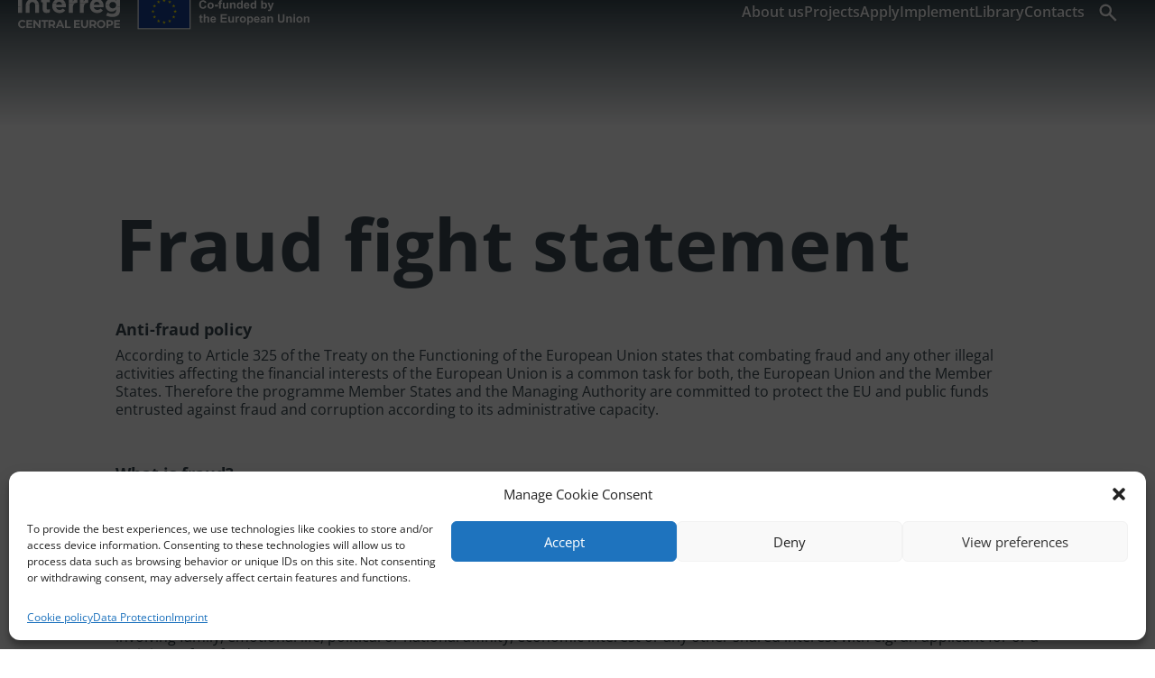

--- FILE ---
content_type: text/css
request_url: https://www.interreg-central.eu/wp-content/themes/ice_divi_child_theme/basepress/modern/css/style.css?ver=1769606867
body_size: 6913
content:
/*
Theme Name: BasePress Modern
Theme URI: http://codesavory.com
Author: codesavory.com
Author URI: codesavory.com
Description: This is the Modern BasePress theme
Version: 2.9.0
License: GNU General Public License v2 or later
License URI: http://www.gnu.org/licenses/gpl-2.0.html
*/

/**
 * Table of Contents
 *
 * 1.0 - Clearings and main styles
 * 2.0 - Knowledge Bases
 * 3.0 - Page Header
 * 4.0 - Sections
 * 5.0 - Sections List Type
 * 6.0 - Sections Box Type
 * 7.0 - Content Area
 * 8.0 - Post Meta data
 * 9.0 - Breadcrumbs
 * 10.0 - Search Bar
 * 11.0 - Search Results
 * 12.0 - Table of Contents
 * 13.0 - Votes
 * 14.0 - Pagination
 * 15.0 - Previous and Next articles
 * 16.0 - Comments
 * 17.0 - Sidebar
 * 18.0 - Accordion Navigation Widget
 * 19.0 - Table of Contents Widget
 * 20.0 - Buttons
 * 21.0 - Notices
 * 22.0 - Grid Layout
 */

/**
 * 1.0 - Clearings and main styles
 */

.bpress-clear:before,
.bpress-clear:after {
  content: " ";
  display: table;
}

.bpress-clear:after {
  clear: both;
}

.bpress-clear {
  *zoom: 1;
}

.bpress-wrap {
  position: relative;
  text-align: left;
  box-sizing: border-box;
}

.bpress-wrap * {
  box-sizing: border-box;
  letter-spacing: normal;
}

.bpress-wrap:after {
  display: table;
  clear: both;
  content: "";
}

.bpress-content-wrap {
  width: 80%;
  max-width: 1080px;
  margin: 0 auto;
}

.bpress-content-wrap:after {
  display: table;
  clear: both;
  content: "";
}

.bpress-wrap h1:before,
.bpress-wrap h2:before,
.bpress-wrap h3:before,
.bpress-wrap h4:before,
.bpress-wrap h5:before,
.bpress-wrap h6:before {
  display: none !important;
}

.bpress-heading {
  position: relative;
  line-height: 1.5;
  color: inherit;
}

.bpress-single-section .bpress-heading {
  font-size: 1.8em;
  font-weight: bold;
}

.bpress-section .bpress-heading {
  font-size: 1.3em;
  font-weight: bold;
}

.bpress-post-link .bpress-heading {
  font-size: 1.1em;
  font-weight: normal;
}

.bpress-post-link.search .bpress-heading {
  margin-bottom: 0.5em;
  font-weight: bold;
}

.bpress-heading.show-icon {
  padding-left: 1.5em;
}

.bpress-heading h1,
.bpress-heading h2,
.bpress-heading h3,
.bpress-heading a {
  margin: 0 0 0.5em;
  padding: 0;
  font-size: inherit !important;
  line-height: inherit !important;
  color: inherit !important;
  text-decoration: none !important;
  font-weight: inherit !important;
}

.bpress-heading h1 {
  font-weight: bold;
}

.bpress-heading span[class^=bp-],
.bpress-heading .bpress-heading-icon {
  position: absolute;
  width: 1.4em;
  left: 0;
  color: #808080;
  line-height: inherit !important;
  text-align: center;
}

.bpress-heading span[class^=bp-].colored,
.bpress-heading .bpress-heading-icon.colored {
  color: #17aacf;
}

/**
  * 2.0 - Knowledge Bases
  */

.bpress-product,
.bpress-kb {
  position: relative;
  border-radius: 4px;
  background-color: #ffffff;
  box-shadow: -3px 5px 8px 3px rgba(0, 0, 0, 0.15);
  cursor: pointer;
  transition: transform 0.25s ease-in-out;
}

.bpress-product:hover,
.bpress-kb:hover {
  transform: scale(1.02);
}

.bpress-product a.bpress-product-link,
.bpress-product a.bpress-product-link:hover,
.bpress-kb a.bpress-kb-link,
.bpress-kb a.bpress-kb-link:hover {
  color: inherit !important;
  text-decoration: none !important;
}

.bpress-product .bpress-product-title,
.bpress-kb .bpress-kb-title {
  font-size: 1.25rem;
}

.bpress-product .bpress-product-content,
.bpress-kb .bpress-kb-content {
  padding: 1.5rem;
}

.bpress-product .bpress-product-image,
.bpress-kb .bpress-kb-image {
  display: block;
  height: 250px;
  width: 100%;
  -o-object-fit: cover;
  object-fit: cover;
  -o-object-position: center;
  object-position: center;
  border-radius: 0.25rem 0.25rem 0 0;
}

/**
  * 3.0 Page Header
  */

.bpress-page-header {
  position: relative;
  width: 100%;
  margin: 0;
  background-color: #ffffff;
  background-size: cover;
  background-position: center;
}

.bpress-page-header header {
  font-size: 1.3em;
  text-align: left;
}

.bpress-product-header,
.bpress-kb-header {
  color: #3b4b53;
  text-align: center;
}

.bpress-page-header h1,
.bpress-page-header h2 {
  font-size: 2em;
  color: #3b4b53;
}

.bpress-page-header p {
  max-width: 800px;
  color: #3b4b53;
  font-size: inherit;
}

/**
  * 3.1 - AIT Custom
  */

.bpress-page-header .ice-header-img {
  background-position: center;
  background-repeat: no-repeat;
}

/**
  * 4.0 - Sections
  */

.bpress-section {
  position: relative;
  margin-bottom: 10px;
  padding: 20px 20px 3em;
  border-radius: 4px;
  background-color: #ffffff;
  box-shadow: -3px 5px 8px 3px rgba(0, 0, 0, 0.15);
}

.bpress-single-section {
  margin-bottom: 3em;
}

/**
  * 5.0 - Sections List Type
  */

.bpress-post-count {
  display: inline-block;
  position: absolute;
  right: 15px;
  top: -15px;
  background-color: #36444f;
  width: 30px;
  height: 30px;
  border-radius: 50%;
  color: #f2f7fa;
  font-size: 13px;
  font-weight: normal;
  text-align: center;
  line-height: 30px;
}

.bpress-section-list,
.bpress-post-list {
  margin: 0;
  padding: 0;
}

.bpress-post-link {
  position: relative;
  margin: 0;
  padding: 10px 5px;
  list-style-type: none;
  font-size: 1em;
  line-height: 1.5;
}

.bpress-post-link .bpress-heading h3 {
  margin: 0;
}

.bpress-post-link.single-section:last-child {
  border-bottom: none;
}

.bpress-post-link:hover {
  background-color: #f2f7fa;
}

.bpress-post-link.show-icon {
  padding-left: 2em;
}

.bpress-post-link a,
.bpress-post-link a:hover {
  text-decoration: none;
  line-height: inherit;
  color: inherit;
}

.bpress-section a.bpress-viewall {
  display: block;
  position: absolute;
  bottom: 15px;
  margin-top: 1em;
}

/**
  * 6.0 - Sections Box Type
  */

.bpress-section-boxed {
  position: relative;
  border: 1px solid #f2f7fa;
  border-radius: 3px;
  text-align: center;
  background-color: #fff;
  box-shadow: 5px 5px 45px rgba(0, 0, 0, 0.08);
}

.bpress-section-boxed:hover {
  border: 1px solid #e3e3e3;
}

.bpress-section-boxed > a {
  display: block;
  width: 100%;
  min-height: 280px;
  padding: 20px;
  text-decoration: none;
  overflow: hidden;
}

.bpress-section-boxed a:hover {
  text-decoration: none !important;
}

.bpress-section-boxed p {
  color: inherit;
}

.bpress-section-boxed .bpress-section-icon {
  color: #17aacf;
}

.bpress-section-boxed .bpress-section-icon {
  display: block;
  padding-top: 25px;
  font-size: 6em;
}

.bpress-section-image {
  max-width: 100%;
}

.bpress-section-boxed .bpress-section-title {
  margin: 2em 0 0.5em;
  color: #575757;
  font-size: 1.3em;
  word-wrap: break-word;
}

.bpress-section-list,
.bpress-post-list {
  margin: 0;
  padding: 0;
}

.bpress-section-boxed .bpress-viewall {
  display: block;
  margin-top: 1em;
  color: #17aacf;
  text-decoration: none;
}

.bpress-section-boxed .bpress-viewall:hover {
  text-decoration: underline;
}

/**
  * 7.0 - Content Area
  */

.bpress-content-area {
  margin-bottom: 1em;
}

.bpress-content-area h1 {
  font-size: 2.5rem;
}

.bpress-content-area.bpress-float-left {
  width: 100%;
  float: left;
}

.bpress-content-area.bpress-float-right {
  width: 100%;
  float: right;
}

.bpress-post-header {
  margin-bottom: 1.5em;
}

.bpress-post-header h1 {
  margin-top: 0;
  font-size: 2.5rem;
}

.bpress-login {
  max-width: 350px;
  padding: 30px;
  margin: 50px auto;
  border: 1px solid #d7e2e5;
  border-radius: 3px;
  background-color: #e0e9eb;
  box-shadow: 0 0 45px rgba(0, 0, 0, 0.08);
}

.bpress-restricted-notice {
  margin: 2em 0;
  padding: 1em;
  border: 1px solid #f2f7fa;
  border-left: 5px solid #db5b57;
  border-radius: 5px 3px 3px 5px;
  background-color: #fff;
  box-shadow: 0 0 15px rgba(0, 0, 0, 0.08);
}

.article-teaser {
  position: relative;
}

.article-teaser:after {
  display: block;
  position: absolute;
  content: "";
  bottom: 0;
  left: 0;
  width: 100%;
  height: 4em;
  max-height: 100%;
  background: linear-gradient(to top, #fff 0%, rgba(255, 255, 255, 0) 100%);
}

.bpress-login label {
  display: block;
}

.bpress-login input[type=text],
.bpress-login input[type=password] {
  width: 100%;
  height: 3em;
  padding: 1em;
  background-color: #fff;
  border: 1px solid #ddd;
  border-radius: 3px;
  font-size: inherit;
  line-height: inherit;
}

#bpress-restricted-login-submit[type=submit] {
  margin-bottom: 10px;
  padding: 10px;
  border: none;
  border-radius: 4px;
  background-image: none;
  background-color: #1497b8;
  text-align: left;
  font-size: inherit;
  color: #fff;
}

/* Copy header anchor buttons */

.bpress-copy-link,
.bpress-copy-link:hover,
.bpress-copy-link:focus {
  position: relative;
  white-space: nowrap;
  margin-left: 0.25em;
  font-size: 0.75em;
  color: #17aacf;
}

.bpress-hl-tooltip {
  display: inline-block;
  position: absolute;
  bottom: calc(100% + 10px);
  left: 50%;
  transform: translateX(-50%);
  padding: 4px 8px;
  border-radius: 4px;
  background: #777;
  font-size: 11px;
  font-weight: normal;
  color: #fff;
}

.bpress-hl-tooltip.hidden {
  display: none;
}

.bpress-hl-tooltip:before {
  content: "";
  position: absolute;
  left: 50%;
  top: 100%;
  transform: translateX(-50%);
  border-style: solid;
  border-color: #777 transparent transparent;
  border-width: 10px 5px;
}

/**
  *	8.0 Post Meta Data
  */

.bpress-post-meta {
  margin: -1em 0 0;
  font-size: 0.8em;
  color: #777;
  display: none;
}

.bpress-post-link .bpress-post-meta {
  float: right;
  margin: 0.5em 0 0;
}

.bpress-post-views,
.bpress-post-likes,
.bpress-post-dislikes,
.bpress-post-date {
  margin-right: 1em;
}

.bpress-post-views span,
.bpress-post-likes span,
.bpress-post-dislikes span,
.bpress-post-date span {
  margin-right: 5px;
}

.bpress-post-likes span {
  color: #64b473;
}

.bpress-post-dislikes span {
  color: #db5b57;
}

/**
  * 9.0 - Breadcrumbs
  */

.bpress-crumbs-wrap {
  position: relative;
  width: 100%;
  margin-bottom: 60px;
  padding: 1.5rem 1.125rem;
  font-size: 1rem;
  list-style-type: none;
  background-color: #f8f4f0;
}

.bpress-crumbs {
  margin: 0;
  padding: 0;
}

.bpress-crumbs li {
  display: inline-block;
  margin: 0;
  padding: 0;
}

.bpress-crumbs li a {
  color: #637882;
  text-decoration: none;
}

.bpress-crumbs li a:hover {
  color: #b2c0c7;
  text-decoration: none;
}

.bpress-breadcrumb-arrow {
  margin: 0 1.5rem;
  color: #637882;
}

/**
  * 10.0 - Search Bar
  */

.bpress-searchbar-wrap {
  position: relative;
  background: #f8f4f0;
}

.bpress-search,
.bpress-search * {
  box-sizing: border-box;
}

.bpress-search {
  position: relative;
  height: 2.75rem;
}

.bpress-search input::-webkit-input-placeholder {
  font-family: inherit !important;
  font-size: 1.2em;
  font-weight: 300;
  color: #999;
}

.bpress-search input:-moz-placeholder {
  font-family: inherit !important;
  font-size: 1.2em;
  font-weight: 300;
  color: #999;
}

.bpress-search input::-moz-placeholder {
  font-family: inherit !important;
  font-size: 1.2em;
  font-weight: 300;
  color: #999;
}

.bpress-search input:-ms-input-placeholder {
  font-family: inherit !important;
  font-size: 1.2em;
  font-weight: 300;
  color: #999;
}

.bpress-search-form {
  position: relative;
  height: 100%;
  color: red;
}

.bpress-search-form input[type=hidden] {
  display: none;
}

input[type=text].bpress-search-field {
  display: block;
  width: 100%;
  height: 100%;
  padding: 0 55px 0 25px;
  border: 1px solid #637882;
  border-radius: 30px;
  background-color: #fafafa;
  font-size: inherit;
}

.bpress-search-form:before {
  display: block;
  position: absolute;
  top: 11px;
  right: 22px;
  font-family: "basepress";
  content: url("data:image/svg+xml,<svg xmlns='http://www.w3.org/2000/svg' height='24' viewBox='0 0 48 48' fill='%233B4B53'><path d='M39.8 41.95 26.65 28.8q-1.5 1.3-3.5 2.025-2 .725-4.25.725-5.4 0-9.15-3.75T6 18.75q0-5.3 3.75-9.05 3.75-3.75 9.1-3.75 5.3 0 9.025 3.75 3.725 3.75 3.725 9.05 0 2.15-.7 4.15-.7 2-2.1 3.75L42 39.75Zm-20.95-13.4q4.05 0 6.9-2.875Q28.6 22.8 28.6 18.75t-2.85-6.925Q22.9 8.95 18.85 8.95q-4.1 0-6.975 2.875T9 18.75q0 4.05 2.875 6.925t6.975 2.875Z'/></svg>");
  font-size: 25px;
  line-height: 1em;
  color: #17aacf;
}

.bpress-search-form.show-submit:before {
  display: none;
}

input[type=text].bpress-search-field.show-submit {
  width: 100%;
  height: 100%;
  padding: 0 100px 0 25px;
  border: 1px solid #637882;
}

input.bpress-search-field:focus {
  border: 1px solid #637882;
  outline: none;
  background-color: #fff;
}

.bpress-search-submit {
  display: block;
  position: absolute;
  right: 0;
  top: 0;
  width: 100px;
  height: 100%;
  padding: 6px;
}

.bpress-search-submit input[type=submit] {
  width: 100%;
  height: 100%;
  margin: 0;
  padding: 0;
  border: none;
  border-radius: 50px;
  background-color: #17aacf;
  background-image: none !important;
  color: #fff;
  font-family: inherit !important;
  font-size: 16px !important;
  font-weight: normal !important;
  text-transform: uppercase !important;
}

.bpress-search-submit input[type=submit]:hover {
  color: #fff;
  background-color: #1497b8;
}

.bpress-search-suggest {
  display: none;
  position: absolute;
  top: 55px;
  left: 0;
  width: 100%;
  border-radius: 3px;
  background-color: #fff;
  box-shadow: 0 3px 8px 0 rgba(0, 0, 0, 0.2), 0 0 0 1px rgba(0, 0, 0, 0.08);
  overflow: auto;
  z-index: 999;
}

.bpress-search-suggest ul {
  display: block;
  margin: 0;
  padding: 15px;
  max-height: 300px;
  overflow: auto;
}

.bpress-search li {
  margin: 0 -15px;
  padding: 15px;
  border-bottom: 1px dashed #ddd;
  list-style-type: none;
}

.bpress-search li:last-of-type {
  border-bottom: none;
}

.bpress-search-suggest ul li:hover,
.bpress-search-suggest ul li.selected {
  background-color: #f2f7fa;
}

.bpress-search-suggest ul li a {
  color: inherit;
  text-decoration: none !important;
}

.bpress-search-suggest ul li a:hover {
  text-decoration: none !important;
}

.bpress-search-suggest-title {
  font-weight: bold;
}

.bpress-search-suggest ul li p {
  margin: 0 0 10px;
  color: inherit;
}

.bpress-search-suggest-more {
  padding: 2px 0;
  text-align: center;
  border-top: 1px solid #e7e7e7;
  background-color: #eee;
}

.bpress-search-suggest-more span {
  cursor: pointer;
}

.bpress-search-suggest-more.empty span {
  display: inline-block;
  width: 23px;
  height: 23px;
  margin: 0 0 -5px;
  background: url("../img/plus-circle.png") no-repeat center;
  background-size: contain;
}

.bpress-search-suggest-more.text span:hover {
  text-decoration: underline;
}

.bpress-search-suggest-more.text span:hover {
  text-decoration: underline;
}

.bpress-search-form.searching:before {
  display: block;
  position: absolute;
  right: 20px;
  top: 8px;
  width: 24px;
  height: 24px;
  border-width: 3px;
  border-style: solid;
  border-color: #ffffff #6f8792 #6f8792;
  border-radius: 50%;
  content: "";
  color: inherit;
  animation: bpress-spinner 500ms infinite linear;
}

.bpress-search-form.show-submit.searching:before {
  right: 98px;
}

@keyframes bpress-spinner {
  from {
    transform: rotate(0deg);
  }

  to {
    transform: rotate(360deg);
  }
}

/**
  * 10.1 - AIT Custom
  */

.bpress-searchbar-wrap .bpress-content-wrap {
  padding-block: 1.5rem;
}

/**
  * 11.0 - Search Results
  */

.bpress-search-section {
  padding: 5px 10px;
  border: 1px solid #d0dee1;
  border-radius: 3px;
  font-size: 0.8em;
  line-height: 2.5em;
  background-color: #e0e9eb;
}

/**
  * 12.0 - Table of Contents
  */

.bpress-toc {
  margin-block: 2em;
  margin-left: -29px;
  padding: 2em;
  background-color: #f2f7fa;
  overflow-y: auto;
  -webkit-clip-path: inset(0 -70% 0 0);
  clip-path: inset(0 -70% 0 0);
  box-shadow: 0 0 0 100vmax #f2f7fa;
}

.bpress-toc h2 {
  margin: 0 0 0.5em;
  font-size: 1.5em;
  font-weight: bold;
}

.bpress-toc ul {
  margin: 0;
  padding: 0;
}

.bpress-toc ul li,
.bpress-toc ol li {
  list-style-type: none;
  margin: 0;
  padding: 0;
}

.bpress-toc li ul,
.bpress-toc li ol {
  margin: 0 0 0 1em;
  padding: 0;
}

.bpress-toc ol {
  counter-reset: item;
  margin: 0;
  padding: 0;
}

.bpress-toc ol li {
  line-height: 2em;
}

.bpress-toc li a {
  display: table;
  width: 100%;
  padding: 5px;
  margin: 0;
  color: inherit;
  text-decoration: none;
}

.bpress-toc ol li a:before {
  display: table-cell;
  width: 1em;
  padding-right: 0.5em;
  content: counters(item, ".") ". ";
  counter-increment: item;
  word-break: keep-all;
}

.bpress-toc li a:hover,
.bpress-toc li a.active {
  font-weight: 600;
  text-decoration: none;
}

.bpress-anchor-link {
  display: block;
  position: relative;
  top: -3em;
  height: 0;
  width: 0;
}

.bpress-totop-wrap:after {
  display: table;
  width: 100%;
  content: "";
}

.bpress-totop {
  float: right;
  font-size: 0.75rem;
  margin-bottom: 1rem;
}

/* Floating Table of Content */

/**
  * 13.0 - Votes
  */

.bpress-votes {
  margin: 2em 0;
  padding: 1em;
  text-align: center;
  border-top: 1px dashed #e0e9eb;
  border-bottom: 1px dashed #e0e9eb;
}

.bpress-votes-question {
  margin-bottom: 0.5em;
}

button.bpress-btn.bpress-vote-dislike,
button.bpress-btn.bpress-vote-like {
  width: 5em;
  margin-right: 5px;
  padding: 5px 0 !important;
  color: #f2f7fa;
}

button.bpress-btn.bpress-vote-dislike {
  background-color: #db5b57;
}

button.bpress-btn.bpress-vote-dislike:hover {
  background-color: #c52020;
}

button.bpress-btn.bpress-vote-like {
  background-color: #64b473;
}

button.bpress-btn.bpress-vote-like:hover {
  background-color: #45a156;
}

button.bpress-btn.bpress-vote-dislike.disabled:hover {
  background-color: #db5b57;
  cursor: default;
}

button.bpress-btn.bpress-vote-like.disabled:hover {
  background-color: #64b473;
  cursor: default;
}

.bpress-votes.already-voted button.bpress-btn.bpress-vote-dislike,
.bpress-votes.already-voted button.bpress-btn.bpress-vote-like {
  background-color: #c4c4c4;
}

.bpress-vote {
  display: inline-block;
  margin-left: 5px;
  line-height: 1;
}

.bpress-votes-confirm {
  display: none;
  margin: 1em 0;
  padding: 1em;
  border: 1px solid #d7e2e5;
  border-radius: 3px;
  background-color: #e0e9eb;
}

.bpress-votes-confirm.show {
  display: block;
}

.bpress-votes-confirm p {
  margin: 0;
  padding: 0;
  color: #000;
}

/**
  * Feedbacks
  */

.bpress-feedback {
  margin-bottom: 1em;
}

.bpress-feedback.hidden {
  display: none;
}

.bpress-feedback-textarea {
  position: relative;
}

.bpress-feedback-textarea.sending:after {
  display: block;
  position: absolute;
  top: calc(50% - 12px);
  left: calc(50% - 12px);
  width: 25px;
  height: 25px;
  border-width: 3px;
  border-style: solid;
  border-color: #17aacf #ccc #ccc;
  border-radius: 50%;
  content: "";
  color: inherit;
  animation: bpress-spinner 500ms infinite linear;
}

#bpress-feedback-message {
  width: 100%;
  min-height: 8em;
  max-height: 20em;
  margin-bottom: 1em;
  resize: vertical;
}

#bpress-feedback-email {
  width: 100%;
  height: 2em;
  margin-bottom: 1em;
}

#bpress-feedback-privacy-checkbox {
  margin-right: 0.5em;
}

.bpress-feedback-privacy-notice {
  margin-bottom: 1em;
}

.bpress-submit-feedback {
  color: white;
  background-color: #64b473;
}

.bpress-submit-feedback:hover,
.bpress-submit-feedback:disabled:hover,
.bpress-submit-feedback:focus {
  background-color: #45a156;
}

.bpress-feedback-confirm {
  display: none;
  margin: 1em 0;
  padding: 1em;
  border-radius: 4px;
  color: white;
  text-align: center;
  background-color: #64b473;
}

.bpress-feedback-confirm.success {
  display: block;
  background-color: #64b473;
}

.bpress-feedback-confirm.fail {
  display: block;
  background-color: #db5b57;
}

/**
  * 14.0 - Pagination
  */

.bpress-pagination ul {
  margin: 2em 0;
  padding: 0;
}

.bpress-pagination li {
  display: inline;
  margin: 0;
  padding: 0;
  list-style-type: none;
}

.bpress-pagination .page-numbers,
.bpress-pagination .page-numbers.next,
.bpress-pagination .page-numbers.prev {
  display: inline-block;
  width: 2.5em;
  height: 1.8em;
  margin: 0 2px;
  padding: 0;
  border-radius: 3px;
  color: inherit;
  line-height: 1.8em;
  font-size: 1em !important;
  text-decoration: none;
  text-align: center;
  vertical-align: middle;
  background-color: #ddd;
  float: none;
}

.bpress-pagination .page-numbers.current,
.bpress-pagination .page-numbers:hover,
.bpress-pagination .page-numbers.next:hover,
.bpress-pagination .page-numbers.prev:hover {
  border: 0;
  background-color: #17aacf;
  color: #fff;
}

/**
  * 15.0 - Previous and Next articles
  */

.bpress-prev-post,
.bpress-next-post {
  margin: 1em 0;
  padding: 1em;
  border-radius: 3px;
  background-color: #ffffff;
  box-shadow: -3px 5px 8px 3px rgba(0, 0, 0, 0.15);
  transition: transform 0.25s ease-in-out;
  color: inherit;
}

.bpress-prev-post:hover,
.bpress-next-post:hover {
  transform: scale(1.02);
}

.bpress-next-post {
  text-align: right;
}

.bpress-adjacent-title {
  display: block;
}

.bpress-adjacent-post {
  font-size: 1em;
}

.bpress-prev-post .bpress-adjacent-post.show-icon {
  position: relative;
  padding-left: 1.5em;
}

.bpress-next-post .bpress-adjacent-post.show-icon {
  position: relative;
  padding-right: 1.5em;
}

.bpress-adjacent-post span[class^=bp-] {
  position: absolute;
  width: 1.4em;
  line-height: inherit !important;
  text-align: center;
}

.bpress-prev-post span[class^=bp-] {
  left: 0;
}

.bpress-next-post span[class^=bp-] {
  right: 0;
}

.bpress-prev-post a,
.bpress-next-post a {
  color: inherit !important;
  text-decoration: none !important;
}

.bpress-prev-post a:hover,
.bpress-next-post a:hover {
  text-decoration: none !important;
  color: inherit !important;
}

.bpress-prev-post h4,
.bpress-next-post h4 {
  display: block;
  margin: 0.5em 0;
  font-size: 1em;
  font-weight: bold;
  overflow: hidden;
  text-overflow: ellipsis;
  white-space: nowrap;
}

.bpress-prev-post a:hover h4,
.bpress-next-post a:hover h4 {
  white-space: normal;
  overflow: inherit;
}

.bpress-prev-post h4 span {
  margin-right: 0.5em;
}

.bpress-next-post h4 span {
  margin-left: 0.5em;
}

/**
  *	16.0 - Comments
  */

.bpress-comments-area {
  margin-top: 4em;
}

.bpress-comments-area a {
  color: #17aacf;
}

.bpress-comments-area .comment-respond {
  padding: 5px 20px 20px;
  border: 1px solid #d7e2e5;
  border-radius: 3px;
  background-color: #e0e9eb;
  text-align: left;
}

ol.bpress-comment-list,
ul.bpress-comment-list {
  margin: 0;
  padding: 0;
}

ol.bpress-comment-list li,
ul.bpress-comment-list li {
  list-style-type: none;
  margin: 0 !important;
  padding: 0 !important;
}

.bpress-comment-list li ol,
.bpress-comment-list li ul {
  margin-left: 1em;
  padding: 0;
}

.bpress-comment-list .comment-body {
  margin-bottom: 15px;
  padding: 20px;
  border: 1px solid #f2f7fa;
  border-radius: 3px;
  background-color: #fff;
  box-shadow: 0 0 45px rgba(0, 0, 0, 0.08);
}

.bpress-comment-list .comment-content {
  margin-top: 20px;
  clear: both;
}

.bpress-comment-list .comment-author img.avatar {
  float: left;
  margin-right: 1em;
  border-radius: 4px;
}

.bpress-comment-list .comment-author .says {
  display: none;
}

.bpress-comment-list .comment-metadata * {
  color: #999;
  font-size: 0.9em;
}

.bpress-comment-list .comment-metadata .edit-link {
  margin-left: 1em;
}

.bpress-comments-area .reply {
  text-align: right;
}

.bpress-comment-list .comment-reply-title {
  margin-bottom: 0;
}

.bpress-comments-area .comment-reply-link,
.bpress-comments-area .comment-respond #submit {
  display: inline-block;
  margin: 0;
  padding: 5px 10px;
  border: 0;
  border-radius: 4px;
  color: #f2f7fa;
  background-color: #34424c;
  background-image: none;
  text-transform: capitalize;
  font-size: inherit;
  font-weight: normal;
  text-decoration: none;
  line-height: 1em;
}

.bpress-comments-area .reply a:hover,
.bpress-comments-area .comment-respond #submit:hover {
  background-color: #485c6a;
  color: #f2f7fa;
  text-decoration: none;
}

.bpress-comments-area .logged-in-as {
  text-align: left;
  margin: 0 0 2em;
}

.bpress-comments-area .logged-in-as a {
  color: #999;
}

.bpress-comments-area textarea#comment {
  width: 100%;
  border: 1px solid #ddd;
  border-radius: 4px;
}

.bpress-comments-area .form-submit {
  text-align: left;
  margin-top: 1em;
}

/**
  * 17.0 - Sidebar
  */

.bpress-sidebar {
  position: relative;
  width: 100%;
  overflow-x: hidden;
}

.bpress-sidebar *:not(.bpress-widget-icon, .bpress-nav-widget-icon) {
  font-family: inherit !important;
  text-transform: none !important;
}

.bpress-sidebar.bpress-float-left {
  float: left;
}

.bpress-sidebar.bpress-float-right {
  float: right;
  padding-right: 30px;
}

.bpress-sidebar * {
  color: inherit;
}

.bpress-widget-list {
  list-style-type: none;
}

.bpress-sidebar ul {
  margin: 0;
  padding: 0;
  list-style-type: none;
}

.bpress-sidebar .widget a {
  border: none;
  box-shadow: none;
  text-decoration: none;
}

.bpress-sidebar .widget a:hover {
  box-shadow: none;
  color: inherit;
}

.bpress-sidebar .widget {
  margin-bottom: 2em !important;
  border-radius: 3px;
  font-size: 1em;
}

.bpress-sidebar .widget-title {
  margin: 0 0 0.5em !important;
  font-size: 1.2em !important;
  color: inherit !important;
  font-weight: bold !important;
}

.widget ul li.bpress-widget-item,
.widget ol a.bpress-widget-item {
  position: relative;
  padding: 5px 10px;
  margin: 0 -5px;
  border: none;
  border-bottom: 1px dashed rgba(128, 128, 128, 0.3);
}

.widget ul li.bpress-widget-item:before,
.widget ul li.bpress-widget-item:after {
  content: "";
}

.widget ul li.bpress-widget-item.subsection {
  margin-left: 1em;
}

.widget ul li.bpress-widget-item.subsection.level-2 {
  margin-left: 2em;
}

.widget ul li.bpress-widget-item.subsection.level-3 {
  margin-left: 2em;
}

.widget ul li.bpress-widget-item:hover,
.widget ul a.bpress-widget-item:hover,
.widget ol a.bpress-widget-item:hover,
.widget ul li.bpress-widget-item.active,
.widget ul a.bpress-widget-item.active,
.widget ol a.bpress-widget-item.active {
  background-color: #edf1f3;
}

.bpress-widget-item a,
.bpress-widget-item a:hover {
  color: inherit;
  text-decoration: none;
}

.bpress-sidebar .bpress-widget-item.show-icon a,
.bpress-widget-item.show-icon a {
  display: table-cell;
  color: inherit;
  text-decoration: none;
}

.bpress-widget-item.show-icon a:hover {
  color: inherit;
  text-decoration: none;
}

span.bpress-widget-icon {
  display: table-cell;
  width: 1.5em;
  padding-right: 0.5em;
  color: inherit;
  text-align: center;
}

.bpress-sidebar .wp-tag-cloud {
  margin: 1em -0.5em;
}

.bpress-sidebar .wp-tag-cloud li {
  display: inline-block;
  margin: 2px 0;
  padding: 0.25em 1em;
  border: none;
  border-radius: 4px;
  background: #edf1f3;
}

.bpress-sidebar .wp-tag-cloud li:hover {
  background: #f9fafb;
}

.bpress-sidebar .wp-tag-cloud a {
  color: inherit;
}

/**
  * 18.0 Accordion Navigation Widget
  */

.widget .bpress-nav-accordion ul,
.widget .bpress-nav-accordion li {
  margin: 0;
  list-style-type: none;
}

.widget .bpress-nav-accordion li ul {
  margin-left: 1em;
  padding: 0;
  border-left: 1px solid rgba(0, 0, 0, 0.1);
}

.bpress-nav-accordion .bpress-nav-item-title {
  display: table-cell;
  text-decoration: none;
}

.bpress-nav-item {
  display: block;
  padding: 5px 10px;
  cursor: default;
}

.bpress-nav-section .bpress-nav-item {
  position: relative;
  padding-right: 1.25em;
}

.widget .bpress-nav-accordion .bpress-nav-widget-icon {
  display: table-cell;
  padding-right: 0.5em;
  width: 1.5em;
  text-align: center;
  color: inherit;
}

.bpress-nav-section > .bpress-nav-item:after {
  display: block;
  position: absolute;
  content: "";
  right: 6px;
  top: 1em;
  width: 0.5em;
  height: 0.5em;
  border-top: 2px solid;
  border-right: 2px solid;
  transition: all 0.1s cubic-bezier(0.4, 0, 0.2, 1);
  transform: translateY(-50%) rotate(45deg);
}

.bpress-nav-section.open > .bpress-nav-item:after {
  transform: translateY(-50%) rotate(135deg);
}

.bpress-nav-item {
  border-radius: 2px;
  margin-bottom: 2px;
}

.bpress-nav-section.active > .bpress-nav-item,
.bpress-nav-section .bpress-nav-item:hover,
.bpress-nav-article.active > .bpress-nav-item,
.bpress-nav-article .bpress-nav-item:hover {
  font-weight: 600;
}

.children .bpress-nav-section.active > .bpress-nav-item,
.children .bpress-nav-section .bpress-nav-item:hover,
.children .bpress-nav-article.active > .bpress-nav-item,
.children .bpress-nav-article .bpress-nav-item:hover {
  margin-left: -1px;
  border-left: 1px solid;
  border-radius: 0 2px 2px 0;
}

.bpress-nav-section > .children {
  display: none;
}

.bpress-nav-section.open > .children {
  display: block;
}

/**
  * 19.0 Toc Widget
  */

.bpress-sidebar .widget_basepress_toc_widget ul,
.bpress-sidebar .widget_basepress_toc_widget ol {
  margin: 0;
  padding: 0;
}

.bpress-sidebar .widget_basepress_toc_widget li ul,
.bpress-sidebar .widget_basepress_toc_widget li ol {
  margin: 0 0 0 1em;
}

.widget_basepress_toc_widget ol {
  counter-reset: item;
}

.widget.widget_basepress_toc_widget li {
  display: block;
  margin: 0;
}

.widget_basepress_toc_widget li a {
  display: block;
  padding: 10px 5px;
  margin: 0;
  border-bottom: 1px dashed #c1d3d7;
  color: inherit !important;
  text-decoration: none !important;
}

.widget_basepress_toc_widget ol li a {
  display: table;
  width: 100%;
  color: inherit;
}

.widget_basepress_toc_widget ol li a:before {
  display: table-cell;
  content: counters(item, ".") ". ";
  counter-increment: item;
  width: 1em;
  padding-right: 0.5em;
  word-break: keep-all;
}

/**
  * 20.0 - Buttons
  */

button.bpress-btn,
button.bpress-btn:hover,
button.bpress-btn:disabled:hover {
  display: inline-block;
  padding: 6px 12px;
  margin-bottom: 0;
  font-family: inherit;
  font-size: 1em;
  font-weight: normal;
  line-height: 1.5em;
  letter-spacing: 0;
  text-align: center;
  white-space: nowrap;
  vertical-align: middle;
  cursor: pointer;
  background-image: none;
  border: 1px solid transparent;
  border-radius: 4px;
}

.bpress-btn-product,
.bpress-btn-kb {
  position: absolute;
  bottom: 20px;
  color: #fff !important;
  background-color: #db5b57;
  text-decoration: none !important;
}

.bpress-btn-product:hover,
.bpress-btn-kb:hover {
  color: #fff !important;
  background-color: #c52020;
  text-decoration: none !important;
}

/**
  * 21.0 - Notices
  */

.bpress-notice {
  margin: 1em 0;
  padding: 1em;
  border-radius: 4px;
  border: 1px solid rgba(128, 128, 128, 0.2);
}

.bpress-notice.has-icon {
  display: grid;
  grid-template-columns: 2em 1fr;
}

.bpress-notice.is-style-default {
  background-color: #eee;
}

.bpress-notice.is-style-info {
  background-color: #7ebdce;
  color: white;
}

.bpress-notice.is-style-success {
  background-color: #8dc983;
  color: white;
}

.bpress-notice.is-style-warning {
  background-color: #e0a66c;
  color: white;
}

.bpress-notice.is-style-danger {
  background-color: #e06e6c;
  color: white;
}

section.bpress-notice p {
  margin: 0;
  padding: 0;
}

.bpress-notice-icon {
  font-size: 1.5em;
  line-height: 1;
}

.bpress-notice-title {
  margin: 0 0 0.25em;
  padding: 0;
  font-size: 1.1em;
  font-weight: bold;
  grid-column-start: 2;
}

.bpress-notice-content {
  grid-column-start: 2;
}

/**
  * 22.0 - Grid Layout
  */

.bpress-grid {
  box-sizing: border-box;
  letter-spacing: -0.31em;
  /* Webkit: collapse white-space between units */
  *letter-spacing: normal;
  /* reset IE < 8 */
  *word-spacing: -0.43em;
  /* IE < 8: collapse white-space between units */
  text-rendering: optimizespeed;
}

.bpress-grid * {
  box-sizing: border-box;
  zoom: 1;
  *display: inline;
  /* IE < 8: fake inline-block */
  letter-spacing: normal;
  word-spacing: normal;
  /*vertical-align: top;*/
  text-rendering: auto;
}

.bpress-grid:before,
.bpress-grid:after {
  content: "";
  display: table;
}

.bpress-grid:after {
  content: "";
  display: inline-block;
  width: 100%;
}

.bpress-grid.bpress-align-right {
  text-align: right;
}

.bpress-col {
  display: inline-block;
  padding: 10px 0;
  vertical-align: top;
}

/* Media Queries */

/**
  * AIT Custom Styling
  */

.bpress-article-content ul,
.bpress-article-content ol {
  list-style: initial;
  margin: revert;
  padding: revert;
}

.bpress-article-content li {
  margin: revert;
  padding: revert;
}

@media (min-width: 240px) {
  .bpress-grid {
    margin-left: 0;
    margin-right: 0;
  }

  .bpress-col-1,
  .bpress-col-2,
  .bpress-col-3,
  .bpress-col-4 {
    width: 100%;
  }
}

@media (min-width: 768px) {
  .bpress-grid {
    margin-left: -10px;
    margin-right: -10px;
  }

  .bpress-col {
    padding: 0 10px 20px;
  }

  .bpress-col-1 {
    width: 100%;
  }

  .bpress-col-2,
  .bpress-col-3,
  .bpress-col-4 {
    width: 50%;
  }

  .bpress-content-area.bpress-float-left {
    width: 75%;
    padding-right: 30px;
  }

  .bpress-content-area.bpress-float-right {
    width: 75%;
    padding-left: 30px;
    border-left: 1px solid #8faebd;
    position: relative;
  }

  .bpress-content-area.bpress-float-right:before {
    content: "";
    display: block;
    position: absolute;
    top: 0;
    left: -1px;
    width: 1px;
    height: 100%;
    box-shadow: 1px 3px 3px 0px rgba(0, 0, 0, 0.4);
  }

  .bpress-sidebar {
    width: 25%;
  }
}

@media (min-width: 1024px) {
  .bpress-wrap {
    padding: 0;
  }
}

@media (min-width: 1280px) {
  body.bpress-sticky-toc .bpress-main article {
    display: grid;
  }

  body.bpress-sticky-toc.bpress-sticky-toc-left .bpress-main article {
    grid-template-columns: 250px 1fr;
    grid-template-areas: "toc-top ." "toc ." "toc header" "toc content";
  }

  body.bpress-sticky-toc.bpress-sticky-toc-right .bpress-main article {
    grid-template-columns: 1fr 250px;
    grid-template-areas: ". toc-top" ". toc" "header toc" "content toc";
  }

  body.bpress-sticky-toc .bpress-main article header {
    grid-area: header;
    grid-row-start: 1;
  }

  body.bpress-sticky-toc .bpress-main article a[name=bp-toc-top] {
    grid-area: toc-top;
  }

  body.bpress-sticky-toc .bpress-main article .bpress-toc-wrap {
    grid-area: toc;
  }

  body.bpress-sticky-toc.bpress-sticky-toc-left article .bpress-toc-wrap {
    margin-right: 2em;
  }

  body.bpress-sticky-toc.bpress-sticky-toc-right article .bpress-toc-wrap {
    margin-left: 2em;
  }

  body.bpress-sticky-toc .bpress-main article .bpress-toc {
    margin: 0;
    padding: 1em;
    overflow: auto;
  }

  body.bpress-sticky-toc .bpress-main article .bpress-article-content {
    grid-area: content;
  }

  body.bpress-sticky-toc.bpress-sticky-toc-left .bpress-pagination {
    grid-column-start: 2;
  }

  body.bpress-sticky-toc.bpress-sticky-toc-right .bpress-pagination {
    grid-column-start: 1;
  }

  body.bpress-sticky-toc .bpress-main article .bpress-toc::-webkit-scrollbar {
    width: 6px;
  }

  body.bpress-sticky-toc .bpress-main article .bpress-toc {
    scrollbar-width: 6px;
  }

  ::-webkit-scrollbar-track {
    background-color: transparent;
  }

  ::-webkit-scrollbar-thumb {
    background-color: #d0dee1;
    border-radius: 5px;
  }

  .bpress-col-1 {
    width: 100%;
  }

  .bpress-col-2 {
    width: 50%;
  }

  .bpress-col-3,
  .bpress-col-4 {
    width: 33.333%;
  }
}

@media (min-width: 1600px) {
  .bpress-col-1 {
    width: 100%;
  }

  .bpress-col-2 {
    width: 50%;
  }

  .bpress-col-3 {
    width: 33.333%;
  }

  .bpress-col-4 {
    width: 25%;
  }
}

--- FILE ---
content_type: text/css
request_url: https://www.interreg-central.eu/wp-content/themes/ice_divi_child_theme/style.css?ver=1.20.0
body_size: 36066
content:
/*
 Theme Name:     Ice Divi Child
 Theme URI:      https://www.elegantthemes.com/gallery/divi/
 Description:    Ice Divi Child Theme
 Author:         artindustrial it
 Author URI:     https://www.artindustrial-it.com/
 Template:       Divi
 Version:        1.20.0
*/

/*!
 * Bootstrap Grid v5.2.2 (https://getbootstrap.com/)
 * Copyright 2011-2022 The Bootstrap Authors
 * Copyright 2011-2022 Twitter, Inc.
 * Licensed under MIT (https://github.com/twbs/bootstrap/blob/main/LICENSE)
 */

:root {
  --bs-blue: #0d6efd;
  --bs-indigo: #6610f2;
  --bs-purple: #6f42c1;
  --bs-pink: #d63384;
  --bs-red: #dc3545;
  --bs-orange: #fd7e14;
  --bs-yellow: #ffc107;
  --bs-green: #198754;
  --bs-teal: #20c997;
  --bs-cyan: #0dcaf0;
  --bs-black: #000;
  --bs-white: #fff;
  --bs-gray: #6c757d;
  --bs-gray-dark: #343a40;
  --bs-gray-100: #f8f9fa;
  --bs-gray-200: #e9ecef;
  --bs-gray-300: #dee2e6;
  --bs-gray-400: #ced4da;
  --bs-gray-500: #adb5bd;
  --bs-gray-600: #6c757d;
  --bs-gray-700: #495057;
  --bs-gray-800: #343a40;
  --bs-gray-900: #212529;
  --bs-primary: #0d6efd;
  --bs-secondary: #6c757d;
  --bs-success: #198754;
  --bs-info: #0dcaf0;
  --bs-warning: #ffc107;
  --bs-danger: #dc3545;
  --bs-light: #f8f9fa;
  --bs-dark: #212529;
  --bs-primary-rgb: 13, 110, 253;
  --bs-secondary-rgb: 108, 117, 125;
  --bs-success-rgb: 25, 135, 84;
  --bs-info-rgb: 13, 202, 240;
  --bs-warning-rgb: 255, 193, 7;
  --bs-danger-rgb: 220, 53, 69;
  --bs-light-rgb: 248, 249, 250;
  --bs-dark-rgb: 33, 37, 41;
  --bs-white-rgb: 255, 255, 255;
  --bs-black-rgb: 0, 0, 0;
  --bs-body-color-rgb: 33, 37, 41;
  --bs-body-bg-rgb: 255, 255, 255;
  --bs-font-sans-serif: system-ui, -apple-system, "Segoe UI", Roboto, "Helvetica Neue", "Noto Sans", "Liberation Sans", Arial, sans-serif, "Apple Color Emoji", "Segoe UI Emoji", "Segoe UI Symbol", "Noto Color Emoji";
  --bs-font-monospace: SFMono-Regular, Menlo, Monaco, Consolas, "Liberation Mono", "Courier New", monospace;
  --bs-gradient: linear-gradient(180deg, rgba(255, 255, 255, 0.15), rgba(255, 255, 255, 0));
  --bs-body-font-family: var(--bs-font-sans-serif);
  --bs-body-font-size: 1rem;
  --bs-body-font-weight: 400;
  --bs-body-line-height: 1.5;
  --bs-body-color: #212529;
  --bs-body-bg: #fff;
  --bs-border-width: 1px;
  --bs-border-style: solid;
  --bs-border-color: #dee2e6;
  --bs-border-color-translucent: rgba(0, 0, 0, 0.175);
  --bs-border-radius: 0.375rem;
  --bs-border-radius-sm: 0.25rem;
  --bs-border-radius-lg: 0.5rem;
  --bs-border-radius-xl: 1rem;
  --bs-border-radius-2xl: 2rem;
  --bs-border-radius-pill: 50rem;
  --bs-link-color: #0d6efd;
  --bs-link-hover-color: #0a58ca;
  --bs-code-color: #d63384;
  --bs-highlight-bg: #fff3cd;
}

.container,
.container-fluid,
.container-xxl,
.container-xl,
.container-lg,
.container-md,
.container-sm {
  --bs-gutter-x: 1.5rem;
  --bs-gutter-y: 0;
  width: 100%;
  padding-right: calc(var(--bs-gutter-x) * 0.5);
  padding-left: calc(var(--bs-gutter-x) * 0.5);
  margin-right: auto;
  margin-left: auto;
}

.row {
  --bs-gutter-x: 1.5rem;
  --bs-gutter-y: 0;
  display: flex;
  flex-wrap: wrap;
  margin-top: calc(-1 * var(--bs-gutter-y));
  margin-right: calc(-0.5 * var(--bs-gutter-x));
  margin-left: calc(-0.5 * var(--bs-gutter-x));
}

.row > * {
  box-sizing: border-box;
  flex-shrink: 0;
  width: 100%;
  max-width: 100%;
  padding-right: calc(var(--bs-gutter-x) * 0.5);
  padding-left: calc(var(--bs-gutter-x) * 0.5);
  margin-top: var(--bs-gutter-y);
}

.col {
  flex: 1 0 0%;
}

.row-cols-auto > * {
  flex: 0 0 auto;
  width: auto;
}

.row-cols-1 > * {
  flex: 0 0 auto;
  width: 100%;
}

.row-cols-2 > * {
  flex: 0 0 auto;
  width: 50%;
}

.row-cols-3 > * {
  flex: 0 0 auto;
  width: 33.3333333333%;
}

.row-cols-4 > * {
  flex: 0 0 auto;
  width: 25%;
}

.row-cols-5 > * {
  flex: 0 0 auto;
  width: 20%;
}

.row-cols-6 > * {
  flex: 0 0 auto;
  width: 16.6666666667%;
}

.col-auto {
  flex: 0 0 auto;
  width: auto;
}

.col-1 {
  flex: 0 0 auto;
  width: 8.33333333%;
}

.col-2 {
  flex: 0 0 auto;
  width: 16.66666667%;
}

.col-3 {
  flex: 0 0 auto;
  width: 25%;
}

.col-4 {
  flex: 0 0 auto;
  width: 33.33333333%;
}

.col-5 {
  flex: 0 0 auto;
  width: 41.66666667%;
}

.col-6 {
  flex: 0 0 auto;
  width: 50%;
}

.col-7 {
  flex: 0 0 auto;
  width: 58.33333333%;
}

.col-8 {
  flex: 0 0 auto;
  width: 66.66666667%;
}

.col-9 {
  flex: 0 0 auto;
  width: 75%;
}

.col-10 {
  flex: 0 0 auto;
  width: 83.33333333%;
}

.col-11 {
  flex: 0 0 auto;
  width: 91.66666667%;
}

.col-12 {
  flex: 0 0 auto;
  width: 100%;
}

.offset-1 {
  margin-left: 8.33333333%;
}

.offset-2 {
  margin-left: 16.66666667%;
}

.offset-3 {
  margin-left: 25%;
}

.offset-4 {
  margin-left: 33.33333333%;
}

.offset-5 {
  margin-left: 41.66666667%;
}

.offset-6 {
  margin-left: 50%;
}

.offset-7 {
  margin-left: 58.33333333%;
}

.offset-8 {
  margin-left: 66.66666667%;
}

.offset-9 {
  margin-left: 75%;
}

.offset-10 {
  margin-left: 83.33333333%;
}

.offset-11 {
  margin-left: 91.66666667%;
}

.g-0,
.gx-0 {
  --bs-gutter-x: 0;
}

.g-0,
.gy-0 {
  --bs-gutter-y: 0;
}

.g-1,
.gx-1 {
  --bs-gutter-x: 0.25rem;
}

.g-1,
.gy-1 {
  --bs-gutter-y: 0.25rem;
}

.g-2,
.gx-2 {
  --bs-gutter-x: 0.5rem;
}

.g-2,
.gy-2 {
  --bs-gutter-y: 0.5rem;
}

.g-3,
.gx-3 {
  --bs-gutter-x: 1rem;
}

.g-3,
.gy-3 {
  --bs-gutter-y: 1rem;
}

.g-4,
.gx-4 {
  --bs-gutter-x: 1.5rem;
}

.g-4,
.gy-4 {
  --bs-gutter-y: 1.5rem;
}

.g-5,
.gx-5 {
  --bs-gutter-x: 3rem;
}

.g-5,
.gy-5 {
  --bs-gutter-y: 3rem;
}

.d-inline {
  display: inline !important;
}

.d-inline-block {
  display: inline-block !important;
}

.d-block {
  display: block !important;
}

.d-grid {
  display: grid !important;
}

.d-table {
  display: table !important;
}

.d-table-row {
  display: table-row !important;
}

.d-table-cell {
  display: table-cell !important;
}

.d-flex {
  display: flex !important;
}

.d-inline-flex {
  display: inline-flex !important;
}

.d-none {
  display: none !important;
}

.flex-fill {
  flex: 1 1 auto !important;
}

.flex-row {
  flex-direction: row !important;
}

.flex-column {
  flex-direction: column !important;
}

.flex-row-reverse {
  flex-direction: row-reverse !important;
}

.flex-column-reverse {
  flex-direction: column-reverse !important;
}

.flex-grow-0 {
  flex-grow: 0 !important;
}

.flex-grow-1 {
  flex-grow: 1 !important;
}

.flex-shrink-0 {
  flex-shrink: 0 !important;
}

.flex-shrink-1 {
  flex-shrink: 1 !important;
}

.flex-wrap {
  flex-wrap: wrap !important;
}

.flex-nowrap {
  flex-wrap: nowrap !important;
}

.flex-wrap-reverse {
  flex-wrap: wrap-reverse !important;
}

.justify-content-start {
  justify-content: flex-start !important;
}

.justify-content-end {
  justify-content: flex-end !important;
}

.justify-content-center {
  justify-content: center !important;
}

.justify-content-between {
  justify-content: space-between !important;
}

.justify-content-around {
  justify-content: space-around !important;
}

.justify-content-evenly {
  justify-content: space-evenly !important;
}

.align-items-start {
  align-items: flex-start !important;
}

.align-items-end {
  align-items: flex-end !important;
}

.align-items-center {
  align-items: center !important;
}

.align-items-baseline {
  align-items: baseline !important;
}

.align-items-stretch {
  align-items: stretch !important;
}

.align-content-start {
  align-content: flex-start !important;
}

.align-content-end {
  align-content: flex-end !important;
}

.align-content-center {
  align-content: center !important;
}

.align-content-between {
  align-content: space-between !important;
}

.align-content-around {
  align-content: space-around !important;
}

.align-content-stretch {
  align-content: stretch !important;
}

.align-self-auto {
  align-self: auto !important;
}

.align-self-start {
  align-self: flex-start !important;
}

.align-self-end {
  align-self: flex-end !important;
}

.align-self-center {
  align-self: center !important;
}

.align-self-baseline {
  align-self: baseline !important;
}

.align-self-stretch {
  align-self: stretch !important;
}

.order-first {
  order: -1 !important;
}

.order-0 {
  order: 0 !important;
}

.order-1 {
  order: 1 !important;
}

.order-2 {
  order: 2 !important;
}

.order-3 {
  order: 3 !important;
}

.order-4 {
  order: 4 !important;
}

.order-5 {
  order: 5 !important;
}

.order-last {
  order: 6 !important;
}

.m-0 {
  margin: 0 !important;
}

.m-1 {
  margin: 0.25rem !important;
}

.m-2 {
  margin: 0.5rem !important;
}

.m-3 {
  margin: 1rem !important;
}

.m-4 {
  margin: 1.5rem !important;
}

.m-5 {
  margin: 3rem !important;
}

.m-auto {
  margin: auto !important;
}

.mx-0 {
  margin-right: 0 !important;
  margin-left: 0 !important;
}

.mx-1 {
  margin-right: 0.25rem !important;
  margin-left: 0.25rem !important;
}

.mx-2 {
  margin-right: 0.5rem !important;
  margin-left: 0.5rem !important;
}

.mx-3 {
  margin-right: 1rem !important;
  margin-left: 1rem !important;
}

.mx-4 {
  margin-right: 1.5rem !important;
  margin-left: 1.5rem !important;
}

.mx-5 {
  margin-right: 3rem !important;
  margin-left: 3rem !important;
}

.mx-auto {
  margin-right: auto !important;
  margin-left: auto !important;
}

.my-0 {
  margin-top: 0 !important;
  margin-bottom: 0 !important;
}

.my-1 {
  margin-top: 0.25rem !important;
  margin-bottom: 0.25rem !important;
}

.my-2 {
  margin-top: 0.5rem !important;
  margin-bottom: 0.5rem !important;
}

.my-3 {
  margin-top: 1rem !important;
  margin-bottom: 1rem !important;
}

.my-4 {
  margin-top: 1.5rem !important;
  margin-bottom: 1.5rem !important;
}

.my-5 {
  margin-top: 3rem !important;
  margin-bottom: 3rem !important;
}

.my-auto {
  margin-top: auto !important;
  margin-bottom: auto !important;
}

.mt-0 {
  margin-top: 0 !important;
}

.mt-1 {
  margin-top: 0.25rem !important;
}

.mt-2 {
  margin-top: 0.5rem !important;
}

.mt-3 {
  margin-top: 1rem !important;
}

.mt-4 {
  margin-top: 1.5rem !important;
}

.mt-5 {
  margin-top: 3rem !important;
}

.mt-auto {
  margin-top: auto !important;
}

.me-0 {
  margin-right: 0 !important;
}

.me-1 {
  margin-right: 0.25rem !important;
}

.me-2 {
  margin-right: 0.5rem !important;
}

.me-3 {
  margin-right: 1rem !important;
}

.me-4 {
  margin-right: 1.5rem !important;
}

.me-5 {
  margin-right: 3rem !important;
}

.me-auto {
  margin-right: auto !important;
}

.mb-0 {
  margin-bottom: 0 !important;
}

.mb-1 {
  margin-bottom: 0.25rem !important;
}

.mb-2 {
  margin-bottom: 0.5rem !important;
}

.mb-3 {
  margin-bottom: 1rem !important;
}

.mb-4 {
  margin-bottom: 1.5rem !important;
}

.mb-5 {
  margin-bottom: 3rem !important;
}

.mb-auto {
  margin-bottom: auto !important;
}

.ms-0 {
  margin-left: 0 !important;
}

.ms-1 {
  margin-left: 0.25rem !important;
}

.ms-2 {
  margin-left: 0.5rem !important;
}

.ms-3 {
  margin-left: 1rem !important;
}

.ms-4 {
  margin-left: 1.5rem !important;
}

.ms-5 {
  margin-left: 3rem !important;
}

.ms-auto {
  margin-left: auto !important;
}

.p-0 {
  padding: 0 !important;
}

.p-1 {
  padding: 0.25rem !important;
}

.p-2 {
  padding: 0.5rem !important;
}

.p-3 {
  padding: 1rem !important;
}

.p-4 {
  padding: 1.5rem !important;
}

.p-5 {
  padding: 3rem !important;
}

.px-0 {
  padding-right: 0 !important;
  padding-left: 0 !important;
}

.px-1 {
  padding-right: 0.25rem !important;
  padding-left: 0.25rem !important;
}

.px-2 {
  padding-right: 0.5rem !important;
  padding-left: 0.5rem !important;
}

.px-3 {
  padding-right: 1rem !important;
  padding-left: 1rem !important;
}

.px-4 {
  padding-right: 1.5rem !important;
  padding-left: 1.5rem !important;
}

.px-5 {
  padding-right: 3rem !important;
  padding-left: 3rem !important;
}

.py-0 {
  padding-top: 0 !important;
  padding-bottom: 0 !important;
}

.py-1 {
  padding-top: 0.25rem !important;
  padding-bottom: 0.25rem !important;
}

.py-2 {
  padding-top: 0.5rem !important;
  padding-bottom: 0.5rem !important;
}

.py-3 {
  padding-top: 1rem !important;
  padding-bottom: 1rem !important;
}

.py-4 {
  padding-top: 1.5rem !important;
  padding-bottom: 1.5rem !important;
}

.py-5 {
  padding-top: 3rem !important;
  padding-bottom: 3rem !important;
}

.pt-0 {
  padding-top: 0 !important;
}

.pt-1 {
  padding-top: 0.25rem !important;
}

.pt-2 {
  padding-top: 0.5rem !important;
}

.pt-3 {
  padding-top: 1rem !important;
}

.pt-4 {
  padding-top: 1.5rem !important;
}

.pt-5 {
  padding-top: 3rem !important;
}

.pe-0 {
  padding-right: 0 !important;
}

.pe-1 {
  padding-right: 0.25rem !important;
}

.pe-2 {
  padding-right: 0.5rem !important;
}

.pe-3 {
  padding-right: 1rem !important;
}

.pe-4 {
  padding-right: 1.5rem !important;
}

.pe-5 {
  padding-right: 3rem !important;
}

.pb-0 {
  padding-bottom: 0 !important;
}

.pb-1 {
  padding-bottom: 0.25rem !important;
}

.pb-2 {
  padding-bottom: 0.5rem !important;
}

.pb-3 {
  padding-bottom: 1rem !important;
}

.pb-4 {
  padding-bottom: 1.5rem !important;
}

.pb-5 {
  padding-bottom: 3rem !important;
}

.ps-0 {
  padding-left: 0 !important;
}

.ps-1 {
  padding-left: 0.25rem !important;
}

.ps-2 {
  padding-left: 0.5rem !important;
}

.ps-3 {
  padding-left: 1rem !important;
}

.ps-4 {
  padding-left: 1.5rem !important;
}

.ps-5 {
  padding-left: 3rem !important;
}

.visually-hidden,
.visually-hidden-focusable:not(:focus):not(:focus-within) {
  position: absolute !important;
  width: 1px !important;
  height: 1px !important;
  padding: 0 !important;
  margin: -1px !important;
  overflow: hidden !important;
  clip: rect(0, 0, 0, 0) !important;
  white-space: nowrap !important;
  border: 0 !important;
}

/* required styles */

.leaflet-pane,
.leaflet-tile,
.leaflet-marker-icon,
.leaflet-marker-shadow,
.leaflet-tile-container,
.leaflet-pane > svg,
.leaflet-pane > canvas,
.leaflet-zoom-box,
.leaflet-image-layer,
.leaflet-layer {
  position: absolute;
  left: 0;
  top: 0;
}

.leaflet-container {
  overflow: hidden;
}

.leaflet-tile,
.leaflet-marker-icon,
.leaflet-marker-shadow {
  -webkit-user-select: none;
  -moz-user-select: none;
  user-select: none;
  -webkit-user-drag: none;
}

/* Prevents IE11 from highlighting tiles in blue */

.leaflet-tile::-moz-selection {
  background: transparent;
}

.leaflet-tile::selection {
  background: transparent;
}

/* Safari renders non-retina tile on retina better with this, but Chrome is worse */

.leaflet-safari .leaflet-tile {
  image-rendering: -webkit-optimize-contrast;
}

/* hack that prevents hw layers "stretching" when loading new tiles */

.leaflet-safari .leaflet-tile-container {
  width: 1600px;
  height: 1600px;
  -webkit-transform-origin: 0 0;
}

.leaflet-marker-icon,
.leaflet-marker-shadow {
  display: block;
}

/* .leaflet-container svg: reset svg max-width decleration shipped in Joomla! (joomla.org) 3.x */

/* .leaflet-container img: map is broken in FF if you have max-width: 100% on tiles */

.leaflet-container .leaflet-overlay-pane svg {
  max-width: none !important;
  max-height: none !important;
}

.leaflet-container .leaflet-marker-pane img,
.leaflet-container .leaflet-shadow-pane img,
.leaflet-container .leaflet-tile-pane img,
.leaflet-container img.leaflet-image-layer,
.leaflet-container .leaflet-tile {
  max-width: none !important;
  max-height: none !important;
  width: auto;
  padding: 0;
}

.leaflet-container.leaflet-touch-zoom {
  touch-action: pan-x pan-y;
}

.leaflet-container.leaflet-touch-drag {
  /* Fallback for FF which doesn't support pinch-zoom */
  touch-action: none;
  touch-action: pinch-zoom;
}

.leaflet-container.leaflet-touch-drag.leaflet-touch-zoom {
  touch-action: none;
}

.leaflet-container {
  -webkit-tap-highlight-color: transparent;
}

.leaflet-container a {
  -webkit-tap-highlight-color: rgba(51, 181, 229, 0.4);
}

.leaflet-tile {
  filter: inherit;
  visibility: hidden;
}

.leaflet-tile-loaded {
  visibility: inherit;
}

.leaflet-zoom-box {
  width: 0;
  height: 0;
  box-sizing: border-box;
  z-index: 800;
}

/* workaround for https://bugzilla.mozilla.org/show_bug.cgi?id=888319 */

.leaflet-overlay-pane svg {
  -moz-user-select: none;
}

.leaflet-pane {
  z-index: 400;
}

.leaflet-tile-pane {
  z-index: 200;
}

.leaflet-overlay-pane {
  z-index: 400;
}

.leaflet-shadow-pane {
  z-index: 500;
}

.leaflet-marker-pane {
  z-index: 600;
}

.leaflet-tooltip-pane {
  z-index: 650;
}

.leaflet-popup-pane {
  z-index: 700;
}

.leaflet-map-pane canvas {
  z-index: 100;
}

.leaflet-map-pane svg {
  z-index: 200;
}

.leaflet-vml-shape {
  width: 1px;
  height: 1px;
}

.lvml {
  behavior: url(#default#VML);
  display: inline-block;
  position: absolute;
}

/* control positioning */

.leaflet-control {
  position: relative;
  z-index: 800;
  pointer-events: visiblePainted;
  /* IE 9-10 doesn't have auto */
  pointer-events: auto;
}

.leaflet-top,
.leaflet-bottom {
  position: absolute;
  z-index: 1000;
  pointer-events: none;
}

.leaflet-top {
  top: 0;
}

.leaflet-right {
  right: 0;
}

.leaflet-bottom {
  bottom: 0;
}

.leaflet-left {
  left: 0;
}

.leaflet-control {
  float: left;
  clear: both;
}

.leaflet-right .leaflet-control {
  float: right;
}

.leaflet-top .leaflet-control {
  margin-top: 10px;
}

.leaflet-bottom .leaflet-control {
  margin-bottom: 10px;
}

.leaflet-left .leaflet-control {
  margin-left: 10px;
}

.leaflet-right .leaflet-control {
  margin-right: 10px;
}

/* zoom and fade animations */

.leaflet-fade-anim .leaflet-popup {
  opacity: 0;
  transition: opacity 0.2s linear;
}

.leaflet-fade-anim .leaflet-map-pane .leaflet-popup {
  opacity: 1;
}

.leaflet-zoom-animated {
  transform-origin: 0 0;
}

svg.leaflet-zoom-animated {
  will-change: transform;
}

.leaflet-zoom-anim .leaflet-zoom-animated {
  transition: transform 0.25s cubic-bezier(0, 0, 0.25, 1);
}

.leaflet-zoom-anim .leaflet-tile,
.leaflet-pan-anim .leaflet-tile {
  transition: none;
}

.leaflet-zoom-anim .leaflet-zoom-hide {
  visibility: hidden;
}

/* cursors */

.leaflet-interactive {
  cursor: pointer;
}

.leaflet-grab {
  cursor: grab;
}

.leaflet-crosshair,
.leaflet-crosshair .leaflet-interactive {
  cursor: crosshair;
}

.leaflet-popup-pane,
.leaflet-control {
  cursor: auto;
}

.leaflet-dragging .leaflet-grab,
.leaflet-dragging .leaflet-grab .leaflet-interactive,
.leaflet-dragging .leaflet-marker-draggable {
  cursor: move;
  cursor: grabbing;
}

/* marker & overlays interactivity */

.leaflet-marker-icon,
.leaflet-marker-shadow,
.leaflet-image-layer,
.leaflet-pane > svg path,
.leaflet-tile-container {
  pointer-events: none;
}

.leaflet-marker-icon.leaflet-interactive,
.leaflet-image-layer.leaflet-interactive,
.leaflet-pane > svg path.leaflet-interactive,
svg.leaflet-image-layer.leaflet-interactive path {
  pointer-events: visiblePainted;
  /* IE 9-10 doesn't have auto */
  pointer-events: auto;
}

/* visual tweaks */

.leaflet-container {
  background: #ddd;
  outline-offset: 1px;
}

.leaflet-container a {
  color: #0078A8;
}

.leaflet-zoom-box {
  border: 2px dotted #38f;
  background: rgba(255, 255, 255, 0.5);
}

/* general typography */

.leaflet-container {
  font-family: "Helvetica Neue", Arial, Helvetica, sans-serif;
  font-size: 12px;
  font-size: 0.75rem;
  line-height: 1.5;
}

/* general toolbar styles */

.leaflet-bar {
  box-shadow: 0 1px 5px rgba(0, 0, 0, 0.65);
  border-radius: 4px;
}

.leaflet-bar a {
  background-color: #fff;
  border-bottom: 1px solid #ccc;
  width: 26px;
  height: 26px;
  line-height: 26px;
  display: block;
  text-align: center;
  text-decoration: none;
  color: black;
}

.leaflet-bar a,
.leaflet-control-layers-toggle {
  background-position: 50% 50%;
  background-repeat: no-repeat;
  display: block;
}

.leaflet-bar a:hover,
.leaflet-bar a:focus {
  background-color: #f4f4f4;
}

.leaflet-bar a:first-child {
  border-top-left-radius: 4px;
  border-top-right-radius: 4px;
}

.leaflet-bar a:last-child {
  border-bottom-left-radius: 4px;
  border-bottom-right-radius: 4px;
  border-bottom: none;
}

.leaflet-bar a.leaflet-disabled {
  cursor: default;
  background-color: #f4f4f4;
  color: #bbb;
}

.leaflet-touch .leaflet-bar a {
  width: 30px;
  height: 30px;
  line-height: 30px;
}

.leaflet-touch .leaflet-bar a:first-child {
  border-top-left-radius: 2px;
  border-top-right-radius: 2px;
}

.leaflet-touch .leaflet-bar a:last-child {
  border-bottom-left-radius: 2px;
  border-bottom-right-radius: 2px;
}

/* zoom control */

.leaflet-control-zoom-in,
.leaflet-control-zoom-out {
  font: bold 18px "Lucida Console", Monaco, monospace;
  text-indent: 1px;
}

.leaflet-touch .leaflet-control-zoom-in,
.leaflet-touch .leaflet-control-zoom-out {
  font-size: 22px;
}

/* layers control */

.leaflet-control-layers {
  box-shadow: 0 1px 5px rgba(0, 0, 0, 0.4);
  background: #fff;
  border-radius: 5px;
}

.leaflet-control-layers-toggle {
  background-image: url(js/leaflet/images/layers.png);
  width: 36px;
  height: 36px;
}

.leaflet-retina .leaflet-control-layers-toggle {
  background-image: url(js/leaflet/images/layers-2x.png);
  background-size: 26px 26px;
}

.leaflet-touch .leaflet-control-layers-toggle {
  width: 44px;
  height: 44px;
}

.leaflet-control-layers .leaflet-control-layers-list,
.leaflet-control-layers-expanded .leaflet-control-layers-toggle {
  display: none;
}

.leaflet-control-layers-expanded .leaflet-control-layers-list {
  display: block;
  position: relative;
}

.leaflet-control-layers-expanded {
  padding: 6px 10px 6px 6px;
  color: #333;
  background: #fff;
}

.leaflet-control-layers-scrollbar {
  overflow-y: scroll;
  overflow-x: hidden;
  padding-right: 5px;
}

.leaflet-control-layers-selector {
  margin-top: 2px;
  position: relative;
  top: 1px;
}

.leaflet-control-layers label {
  display: block;
  font-size: 13px;
  font-size: 1.08333em;
}

.leaflet-control-layers-separator {
  height: 0;
  border-top: 1px solid #ddd;
  margin: 5px -10px 5px -6px;
}

/* Default icon URLs */

.leaflet-default-icon-path {
  /* used only in path-guessing heuristic, see L.Icon.Default */
  background-image: url(js/leaflet/images/marker-icon.png);
}

/* attribution and scale controls */

.leaflet-container .leaflet-control-attribution {
  background: #fff;
  background: rgba(255, 255, 255, 0.8);
  margin: 0;
}

.leaflet-control-attribution,
.leaflet-control-scale-line {
  padding: 0 5px;
  color: #333;
  line-height: 1.4;
}

.leaflet-control-attribution a {
  text-decoration: none;
}

.leaflet-control-attribution a:hover,
.leaflet-control-attribution a:focus {
  text-decoration: underline;
}

.leaflet-attribution-flag {
  display: inline !important;
  vertical-align: baseline !important;
  width: 1em;
  height: 0.6669em;
}

.leaflet-left .leaflet-control-scale {
  margin-left: 5px;
}

.leaflet-bottom .leaflet-control-scale {
  margin-bottom: 5px;
}

.leaflet-control-scale-line {
  border: 2px solid #777;
  border-top: none;
  line-height: 1.1;
  padding: 2px 5px 1px;
  white-space: nowrap;
  box-sizing: border-box;
  background: rgba(255, 255, 255, 0.8);
  text-shadow: 1px 1px #fff;
}

.leaflet-control-scale-line:not(:first-child) {
  border-top: 2px solid #777;
  border-bottom: none;
  margin-top: -2px;
}

.leaflet-control-scale-line:not(:first-child):not(:last-child) {
  border-bottom: 2px solid #777;
}

.leaflet-touch .leaflet-control-attribution,
.leaflet-touch .leaflet-control-layers,
.leaflet-touch .leaflet-bar {
  box-shadow: none;
}

.leaflet-touch .leaflet-control-layers,
.leaflet-touch .leaflet-bar {
  border: 2px solid rgba(0, 0, 0, 0.2);
  background-clip: padding-box;
}

/* popup */

.leaflet-popup {
  position: absolute;
  text-align: center;
  margin-bottom: 20px;
}

.leaflet-popup-content-wrapper {
  padding: 1px;
  text-align: left;
  border-radius: 12px;
}

.leaflet-popup-content {
  margin: 13px 24px 13px 20px;
  line-height: 1.3;
  font-size: 13px;
  font-size: 1.08333em;
  min-height: 1px;
}

.leaflet-popup-content p {
  margin: 17px 0;
  margin: 1.3em 0;
}

.leaflet-popup-tip-container {
  width: 40px;
  height: 20px;
  position: absolute;
  left: 50%;
  margin-top: -1px;
  margin-left: -20px;
  overflow: hidden;
  pointer-events: none;
}

.leaflet-popup-tip {
  width: 17px;
  height: 17px;
  padding: 1px;
  margin: -10px auto 0;
  pointer-events: auto;
  transform: rotate(45deg);
}

.leaflet-popup-content-wrapper,
.leaflet-popup-tip {
  background: white;
  color: #333;
  box-shadow: 0 3px 14px rgba(0, 0, 0, 0.4);
}

.leaflet-container a.leaflet-popup-close-button {
  position: absolute;
  top: 0;
  right: 0;
  border: none;
  text-align: center;
  width: 24px;
  height: 24px;
  font: 16px/24px Tahoma, Verdana, sans-serif;
  color: #757575;
  text-decoration: none;
  background: transparent;
}

.leaflet-container a.leaflet-popup-close-button:hover,
.leaflet-container a.leaflet-popup-close-button:focus {
  color: #585858;
}

.leaflet-popup-scrolled {
  overflow: auto;
}

.leaflet-oldie .leaflet-popup-content-wrapper {
  -ms-zoom: 1;
}

.leaflet-oldie .leaflet-popup-tip {
  width: 24px;
  margin: 0 auto;
  -ms-filter: "progid:DXImageTransform.Microsoft.Matrix(M11=0.70710678, M12=0.70710678, M21=-0.70710678, M22=0.70710678)";
  filter: progid:DXImageTransform.Microsoft.Matrix(M11=0.70710678, M12=0.70710678, M21=-0.70710678, M22=0.70710678);
}

.leaflet-oldie .leaflet-control-zoom,
.leaflet-oldie .leaflet-control-layers,
.leaflet-oldie .leaflet-popup-content-wrapper,
.leaflet-oldie .leaflet-popup-tip {
  border: 1px solid #999;
}

/* div icon */

.leaflet-div-icon {
  background: #fff;
  border: 1px solid #666;
}

/* Tooltip */

/* Base styles for the element that has a tooltip */

.leaflet-tooltip {
  position: absolute;
  padding: 6px;
  background-color: #fff;
  border: 1px solid #fff;
  border-radius: 3px;
  color: #222;
  white-space: nowrap;
  -webkit-user-select: none;
  -moz-user-select: none;
  user-select: none;
  pointer-events: none;
  box-shadow: 0 1px 3px rgba(0, 0, 0, 0.4);
}

.leaflet-tooltip.leaflet-interactive {
  cursor: pointer;
  pointer-events: auto;
}

.leaflet-tooltip-top:before,
.leaflet-tooltip-bottom:before,
.leaflet-tooltip-left:before,
.leaflet-tooltip-right:before {
  position: absolute;
  pointer-events: none;
  border: 6px solid transparent;
  background: transparent;
  content: "";
}

/* Directions */

.leaflet-tooltip-bottom {
  margin-top: 6px;
}

.leaflet-tooltip-top {
  margin-top: -6px;
}

.leaflet-tooltip-bottom:before,
.leaflet-tooltip-top:before {
  left: 50%;
  margin-left: -6px;
}

.leaflet-tooltip-top:before {
  bottom: 0;
  margin-bottom: -12px;
  border-top-color: #fff;
}

.leaflet-tooltip-bottom:before {
  top: 0;
  margin-top: -12px;
  margin-left: -6px;
  border-bottom-color: #fff;
}

.leaflet-tooltip-left {
  margin-left: -6px;
}

.leaflet-tooltip-right {
  margin-left: 6px;
}

.leaflet-tooltip-left:before,
.leaflet-tooltip-right:before {
  top: 50%;
  margin-top: -6px;
}

.leaflet-tooltip-left:before {
  right: 0;
  margin-right: -12px;
  border-left-color: #fff;
}

.leaflet-tooltip-right:before {
  left: 0;
  margin-left: -12px;
  border-right-color: #fff;
}

/* Printing */

@keyframes leaflet-gestures-fadein {
  0% {
    opacity: 0;
  }

  100% {
    opacity: 1;
  }
}

.leaflet-container:after {
  animation: leaflet-gestures-fadein 0.8s backwards;
  color: #fff;
  font-family: "Roboto", Arial, sans-serif;
  font-size: 22px;
  justify-content: center;
  display: flex;
  align-items: center;
  padding: 15px;
  position: absolute;
  top: 0;
  left: 0;
  right: 0;
  bottom: 0;
  background: rgba(0, 0, 0, 0.5);
  z-index: 461;
  pointer-events: none;
}

.leaflet-gesture-handling-touch-warning:after,
.leaflet-gesture-handling-scroll-warning:after {
  animation: leaflet-gestures-fadein 0.8s forwards;
}

.leaflet-gesture-handling-touch-warning:after {
  content: attr(data-gesture-handling-touch-content);
}

.leaflet-gesture-handling-scroll-warning:after {
  content: attr(data-gesture-handling-scroll-content);
}

/**
 * Swiper 10.2.0
 * Most modern mobile touch slider and framework with hardware accelerated transitions
 * https://swiperjs.com
 *
 * Copyright 2014-2023 Vladimir Kharlampidi
 *
 * Released under the MIT License
 *
 * Released on: August 17, 2023
 */

@font-face {
  font-family: swiper-icons;
  src: url("data:application/font-woff;charset=utf-8;base64, [base64]//wADZ2x5ZgAAAywAAADMAAAD2MHtryVoZWFkAAABbAAAADAAAAA2E2+eoWhoZWEAAAGcAAAAHwAAACQC9gDzaG10eAAAAigAAAAZAAAArgJkABFsb2NhAAAC0AAAAFoAAABaFQAUGG1heHAAAAG8AAAAHwAAACAAcABAbmFtZQAAA/gAAAE5AAACXvFdBwlwb3N0AAAFNAAAAGIAAACE5s74hXjaY2BkYGAAYpf5Hu/j+W2+MnAzMYDAzaX6QjD6/4//Bxj5GA8AuRwMYGkAPywL13jaY2BkYGA88P8Agx4j+/8fQDYfA1AEBWgDAIB2BOoAeNpjYGRgYNBh4GdgYgABEMnIABJzYNADCQAACWgAsQB42mNgYfzCOIGBlYGB0YcxjYGBwR1Kf2WQZGhhYGBiYGVmgAFGBiQQkOaawtDAoMBQxXjg/wEGPcYDDA4wNUA2CCgwsAAAO4EL6gAAeNpj2M0gyAACqxgGNWBkZ2D4/wMA+xkDdgAAAHjaY2BgYGaAYBkGRgYQiAHyGMF8FgYHIM3DwMHABGQrMOgyWDLEM1T9/w8UBfEMgLzE////P/5//f/V/xv+r4eaAAeMbAxwIUYmIMHEgKYAYjUcsDAwsLKxc3BycfPw8jEQA/[base64]/uznmfPFBNODM2K7MTQ45YEAZqGP81AmGGcF3iPqOop0r1SPTaTbVkfUe4HXj97wYE+yNwWYxwWu4v1ugWHgo3S1XdZEVqWM7ET0cfnLGxWfkgR42o2PvWrDMBSFj/IHLaF0zKjRgdiVMwScNRAoWUoH78Y2icB/yIY09An6AH2Bdu/UB+yxopYshQiEvnvu0dURgDt8QeC8PDw7Fpji3fEA4z/PEJ6YOB5hKh4dj3EvXhxPqH/SKUY3rJ7srZ4FZnh1PMAtPhwP6fl2PMJMPDgeQ4rY8YT6Gzao0eAEA409DuggmTnFnOcSCiEiLMgxCiTI6Cq5DZUd3Qmp10vO0LaLTd2cjN4fOumlc7lUYbSQcZFkutRG7g6JKZKy0RmdLY680CDnEJ+UMkpFFe1RN7nxdVpXrC4aTtnaurOnYercZg2YVmLN/d/gczfEimrE/fs/bOuq29Zmn8tloORaXgZgGa78yO9/cnXm2BpaGvq25Dv9S4E9+5SIc9PqupJKhYFSSl47+Qcr1mYNAAAAeNptw0cKwkAAAMDZJA8Q7OUJvkLsPfZ6zFVERPy8qHh2YER+3i/BP83vIBLLySsoKimrqKqpa2hp6+jq6RsYGhmbmJqZSy0sraxtbO3sHRydnEMU4uR6yx7JJXveP7WrDycAAAAAAAH//wACeNpjYGRgYOABYhkgZgJCZgZNBkYGLQZtIJsFLMYAAAw3ALgAeNolizEKgDAQBCchRbC2sFER0YD6qVQiBCv/H9ezGI6Z5XBAw8CBK/m5iQQVauVbXLnOrMZv2oLdKFa8Pjuru2hJzGabmOSLzNMzvutpB3N42mNgZGBg4GKQYzBhYMxJLMlj4GBgAYow/P/PAJJhLM6sSoWKfWCAAwDAjgbRAAB42mNgYGBkAIIbCZo5IPrmUn0hGA0AO8EFTQAA");
  font-weight: 400;
  font-style: normal;
}

:root {
  --swiper-theme-color: #007aff;
}

:host {
  position: relative;
  display: block;
  margin-left: auto;
  margin-right: auto;
  z-index: 1;
}

.swiper {
  margin-left: auto;
  margin-right: auto;
  position: relative;
  overflow: hidden;
  overflow: clip;
  list-style: none;
  padding: 0;
  z-index: 1;
  display: block;
}

.swiper-vertical > .swiper-wrapper {
  flex-direction: column;
}

.swiper-wrapper {
  position: relative;
  width: 100%;
  height: 100%;
  z-index: 1;
  display: flex;
  transition-property: transform;
  transition-timing-function: var(--swiper-wrapper-transition-timing-function, initial);
  box-sizing: content-box;
}

.swiper-android .swiper-slide,
.swiper-ios .swiper-slide,
.swiper-wrapper {
  transform: translate3d(0px, 0, 0);
}

.swiper-horizontal {
  touch-action: pan-y;
}

.swiper-vertical {
  touch-action: pan-x;
}

.swiper-slide {
  flex-shrink: 0;
  width: 100%;
  height: 100%;
  position: relative;
  transition-property: transform;
  display: block;
}

.swiper-slide-invisible-blank {
  visibility: hidden;
}

.swiper-autoheight,
.swiper-autoheight .swiper-slide {
  height: auto;
}

.swiper-autoheight .swiper-wrapper {
  align-items: flex-start;
  transition-property: transform, height;
}

.swiper-backface-hidden .swiper-slide {
  transform: translateZ(0);
  backface-visibility: hidden;
}

.swiper-3d.swiper-css-mode .swiper-wrapper {
  perspective: 1200px;
}

.swiper-3d .swiper-wrapper {
  transform-style: preserve-3d;
}

.swiper-3d {
  perspective: 1200px;
}

.swiper-3d .swiper-cube-shadow,
.swiper-3d .swiper-slide {
  transform-style: preserve-3d;
}

.swiper-css-mode > .swiper-wrapper {
  overflow: auto;
  scrollbar-width: none;
  -ms-overflow-style: none;
}

.swiper-css-mode > .swiper-wrapper::-webkit-scrollbar {
  display: none;
}

.swiper-css-mode > .swiper-wrapper > .swiper-slide {
  scroll-snap-align: start start;
}

.swiper-css-mode.swiper-horizontal > .swiper-wrapper {
  scroll-snap-type: x mandatory;
}

.swiper-css-mode.swiper-vertical > .swiper-wrapper {
  scroll-snap-type: y mandatory;
}

.swiper-css-mode.swiper-free-mode > .swiper-wrapper {
  scroll-snap-type: none;
}

.swiper-css-mode.swiper-free-mode > .swiper-wrapper > .swiper-slide {
  scroll-snap-align: none;
}

.swiper-css-mode.swiper-centered > .swiper-wrapper::before {
  content: "";
  flex-shrink: 0;
  order: 9999;
}

.swiper-css-mode.swiper-centered > .swiper-wrapper > .swiper-slide {
  scroll-snap-align: center center;
  scroll-snap-stop: always;
}

.swiper-css-mode.swiper-centered.swiper-horizontal > .swiper-wrapper > .swiper-slide:first-child {
  margin-inline-start: var(--swiper-centered-offset-before);
}

.swiper-css-mode.swiper-centered.swiper-horizontal > .swiper-wrapper::before {
  height: 100%;
  min-height: 1px;
  width: var(--swiper-centered-offset-after);
}

.swiper-css-mode.swiper-centered.swiper-vertical > .swiper-wrapper > .swiper-slide:first-child {
  margin-block-start: var(--swiper-centered-offset-before);
}

.swiper-css-mode.swiper-centered.swiper-vertical > .swiper-wrapper::before {
  width: 100%;
  min-width: 1px;
  height: var(--swiper-centered-offset-after);
}

.swiper-3d .swiper-slide-shadow,
.swiper-3d .swiper-slide-shadow-bottom,
.swiper-3d .swiper-slide-shadow-left,
.swiper-3d .swiper-slide-shadow-right,
.swiper-3d .swiper-slide-shadow-top {
  position: absolute;
  left: 0;
  top: 0;
  width: 100%;
  height: 100%;
  pointer-events: none;
  z-index: 10;
}

.swiper-3d .swiper-slide-shadow {
  background: rgba(0, 0, 0, 0.15);
}

.swiper-3d .swiper-slide-shadow-left {
  background-image: linear-gradient(to left, rgba(0, 0, 0, 0.5), rgba(0, 0, 0, 0));
}

.swiper-3d .swiper-slide-shadow-right {
  background-image: linear-gradient(to right, rgba(0, 0, 0, 0.5), rgba(0, 0, 0, 0));
}

.swiper-3d .swiper-slide-shadow-top {
  background-image: linear-gradient(to top, rgba(0, 0, 0, 0.5), rgba(0, 0, 0, 0));
}

.swiper-3d .swiper-slide-shadow-bottom {
  background-image: linear-gradient(to bottom, rgba(0, 0, 0, 0.5), rgba(0, 0, 0, 0));
}

.swiper-lazy-preloader {
  width: 42px;
  height: 42px;
  position: absolute;
  left: 50%;
  top: 50%;
  margin-left: -21px;
  margin-top: -21px;
  z-index: 10;
  transform-origin: 50%;
  box-sizing: border-box;
  border: 4px solid var(--swiper-preloader-color, var(--swiper-theme-color));
  border-radius: 50%;
  border-top-color: transparent;
}

.swiper-watch-progress .swiper-slide-visible .swiper-lazy-preloader,
.swiper:not(.swiper-watch-progress) .swiper-lazy-preloader {
  animation: swiper-preloader-spin 1s infinite linear;
}

.swiper-lazy-preloader-white {
  --swiper-preloader-color: #fff;
}

.swiper-lazy-preloader-black {
  --swiper-preloader-color: #000;
}

@keyframes swiper-preloader-spin {
  0% {
    transform: rotate(0deg);
  }

  100% {
    transform: rotate(360deg);
  }
}

.swiper-virtual .swiper-slide {
  -webkit-backface-visibility: hidden;
  transform: translateZ(0);
}

.swiper-virtual.swiper-css-mode .swiper-wrapper::after {
  content: "";
  position: absolute;
  left: 0;
  top: 0;
  pointer-events: none;
}

.swiper-virtual.swiper-css-mode.swiper-horizontal .swiper-wrapper::after {
  height: 1px;
  width: var(--swiper-virtual-size);
}

.swiper-virtual.swiper-css-mode.swiper-vertical .swiper-wrapper::after {
  width: 1px;
  height: var(--swiper-virtual-size);
}

:root {
  --swiper-navigation-size: 44px;
}

.swiper-button-next,
.swiper-button-prev {
  position: absolute;
  top: var(--swiper-navigation-top-offset, 50%);
  width: calc(var(--swiper-navigation-size) / 44 * 27);
  height: var(--swiper-navigation-size);
  margin-top: calc(0px - var(--swiper-navigation-size) / 2);
  z-index: 10;
  cursor: pointer;
  display: flex;
  align-items: center;
  justify-content: center;
  color: var(--swiper-navigation-color, var(--swiper-theme-color));
}

.swiper-button-next.swiper-button-disabled,
.swiper-button-prev.swiper-button-disabled {
  opacity: 0.35;
  cursor: auto;
  pointer-events: none;
}

.swiper-button-next.swiper-button-hidden,
.swiper-button-prev.swiper-button-hidden {
  opacity: 0;
  cursor: auto;
  pointer-events: none;
}

.swiper-navigation-disabled .swiper-button-next,
.swiper-navigation-disabled .swiper-button-prev {
  display: none !important;
}

.swiper-button-next svg,
.swiper-button-prev svg {
  width: 100%;
  height: 100%;
  -o-object-fit: contain;
  object-fit: contain;
  transform-origin: center;
}

.swiper-rtl .swiper-button-next svg,
.swiper-rtl .swiper-button-prev svg {
  transform: rotate(180deg);
}

.swiper-button-prev,
.swiper-rtl .swiper-button-next {
  left: var(--swiper-navigation-sides-offset, 10px);
  right: auto;
}

.swiper-button-next,
.swiper-rtl .swiper-button-prev {
  right: var(--swiper-navigation-sides-offset, 10px);
  left: auto;
}

.swiper-button-lock {
  display: none;
}

.swiper-button-next:after,
.swiper-button-prev:after {
  font-family: swiper-icons;
  font-size: var(--swiper-navigation-size);
  text-transform: none !important;
  letter-spacing: 0;
  font-variant: initial;
  line-height: 1;
}

.swiper-button-prev:after,
.swiper-rtl .swiper-button-next:after {
  content: "prev";
}

.swiper-button-next,
.swiper-rtl .swiper-button-prev {
  right: var(--swiper-navigation-sides-offset, 10px);
  left: auto;
}

.swiper-button-next:after,
.swiper-rtl .swiper-button-prev:after {
  content: "next";
}

.swiper-pagination {
  position: absolute;
  text-align: center;
  transition: 0.3s opacity;
  transform: translate3d(0, 0, 0);
  z-index: 10;
}

.swiper-pagination.swiper-pagination-hidden {
  opacity: 0;
}

.swiper-pagination-disabled > .swiper-pagination,
.swiper-pagination.swiper-pagination-disabled {
  display: none !important;
}

.swiper-horizontal > .swiper-pagination-bullets,
.swiper-pagination-bullets.swiper-pagination-horizontal,
.swiper-pagination-custom,
.swiper-pagination-fraction {
  bottom: var(--swiper-pagination-bottom, 8px);
  top: var(--swiper-pagination-top, auto);
  left: 0;
  width: 100%;
}

.swiper-pagination-bullets-dynamic {
  overflow: hidden;
  font-size: 0;
}

.swiper-pagination-bullets-dynamic .swiper-pagination-bullet {
  transform: scale(0.33);
  position: relative;
}

.swiper-pagination-bullets-dynamic .swiper-pagination-bullet-active {
  transform: scale(1);
}

.swiper-pagination-bullets-dynamic .swiper-pagination-bullet-active-main {
  transform: scale(1);
}

.swiper-pagination-bullets-dynamic .swiper-pagination-bullet-active-prev {
  transform: scale(0.66);
}

.swiper-pagination-bullets-dynamic .swiper-pagination-bullet-active-prev-prev {
  transform: scale(0.33);
}

.swiper-pagination-bullets-dynamic .swiper-pagination-bullet-active-next {
  transform: scale(0.66);
}

.swiper-pagination-bullets-dynamic .swiper-pagination-bullet-active-next-next {
  transform: scale(0.33);
}

.swiper-pagination-bullet {
  width: var(--swiper-pagination-bullet-width, var(--swiper-pagination-bullet-size, 8px));
  height: var(--swiper-pagination-bullet-height, var(--swiper-pagination-bullet-size, 8px));
  display: inline-block;
  border-radius: var(--swiper-pagination-bullet-border-radius, 50%);
  background: var(--swiper-pagination-bullet-inactive-color, #000);
  opacity: var(--swiper-pagination-bullet-inactive-opacity, 0.2);
}

button.swiper-pagination-bullet {
  border: none;
  margin: 0;
  padding: 0;
  box-shadow: none;
  -webkit-appearance: none;
  -moz-appearance: none;
  appearance: none;
}

.swiper-pagination-clickable .swiper-pagination-bullet {
  cursor: pointer;
}

.swiper-pagination-bullet:only-child {
  display: none !important;
}

.swiper-pagination-bullet-active {
  opacity: var(--swiper-pagination-bullet-opacity, 1);
  background: var(--swiper-pagination-color, var(--swiper-theme-color));
}

.swiper-pagination-vertical.swiper-pagination-bullets,
.swiper-vertical > .swiper-pagination-bullets {
  right: var(--swiper-pagination-right, 8px);
  left: var(--swiper-pagination-left, auto);
  top: 50%;
  transform: translate3d(0px, -50%, 0);
}

.swiper-pagination-vertical.swiper-pagination-bullets .swiper-pagination-bullet,
.swiper-vertical > .swiper-pagination-bullets .swiper-pagination-bullet {
  margin: var(--swiper-pagination-bullet-vertical-gap, 6px) 0;
  display: block;
}

.swiper-pagination-vertical.swiper-pagination-bullets.swiper-pagination-bullets-dynamic,
.swiper-vertical > .swiper-pagination-bullets.swiper-pagination-bullets-dynamic {
  top: 50%;
  transform: translateY(-50%);
  width: 8px;
}

.swiper-pagination-vertical.swiper-pagination-bullets.swiper-pagination-bullets-dynamic .swiper-pagination-bullet,
.swiper-vertical > .swiper-pagination-bullets.swiper-pagination-bullets-dynamic .swiper-pagination-bullet {
  display: inline-block;
  transition: 0.2s transform, 0.2s top;
}

.swiper-horizontal > .swiper-pagination-bullets .swiper-pagination-bullet,
.swiper-pagination-horizontal.swiper-pagination-bullets .swiper-pagination-bullet {
  margin: 0 var(--swiper-pagination-bullet-horizontal-gap, 4px);
}

.swiper-horizontal > .swiper-pagination-bullets.swiper-pagination-bullets-dynamic,
.swiper-pagination-horizontal.swiper-pagination-bullets.swiper-pagination-bullets-dynamic {
  left: 50%;
  transform: translateX(-50%);
  white-space: nowrap;
}

.swiper-horizontal > .swiper-pagination-bullets.swiper-pagination-bullets-dynamic .swiper-pagination-bullet,
.swiper-pagination-horizontal.swiper-pagination-bullets.swiper-pagination-bullets-dynamic .swiper-pagination-bullet {
  transition: 0.2s transform, 0.2s left;
}

.swiper-horizontal.swiper-rtl > .swiper-pagination-bullets-dynamic .swiper-pagination-bullet {
  transition: 0.2s transform, 0.2s right;
}

.swiper-pagination-fraction {
  color: var(--swiper-pagination-fraction-color, inherit);
}

.swiper-pagination-progressbar {
  background: var(--swiper-pagination-progressbar-bg-color, rgba(0, 0, 0, 0.25));
  position: absolute;
}

.swiper-pagination-progressbar .swiper-pagination-progressbar-fill {
  background: var(--swiper-pagination-color, var(--swiper-theme-color));
  position: absolute;
  left: 0;
  top: 0;
  width: 100%;
  height: 100%;
  transform: scale(0);
  transform-origin: left top;
}

.swiper-rtl .swiper-pagination-progressbar .swiper-pagination-progressbar-fill {
  transform-origin: right top;
}

.swiper-horizontal > .swiper-pagination-progressbar,
.swiper-pagination-progressbar.swiper-pagination-horizontal,
.swiper-pagination-progressbar.swiper-pagination-vertical.swiper-pagination-progressbar-opposite,
.swiper-vertical > .swiper-pagination-progressbar.swiper-pagination-progressbar-opposite {
  width: 100%;
  height: var(--swiper-pagination-progressbar-size, 4px);
  left: 0;
  top: 0;
}

.swiper-horizontal > .swiper-pagination-progressbar.swiper-pagination-progressbar-opposite,
.swiper-pagination-progressbar.swiper-pagination-horizontal.swiper-pagination-progressbar-opposite,
.swiper-pagination-progressbar.swiper-pagination-vertical,
.swiper-vertical > .swiper-pagination-progressbar {
  width: var(--swiper-pagination-progressbar-size, 4px);
  height: 100%;
  left: 0;
  top: 0;
}

.swiper-pagination-lock {
  display: none;
}

.swiper-scrollbar {
  border-radius: var(--swiper-scrollbar-border-radius, 10px);
  position: relative;
  -ms-touch-action: none;
  background: var(--swiper-scrollbar-bg-color, rgba(0, 0, 0, 0.1));
}

.swiper-scrollbar-disabled > .swiper-scrollbar,
.swiper-scrollbar.swiper-scrollbar-disabled {
  display: none !important;
}

.swiper-horizontal > .swiper-scrollbar,
.swiper-scrollbar.swiper-scrollbar-horizontal {
  position: absolute;
  left: var(--swiper-scrollbar-sides-offset, 1%);
  bottom: var(--swiper-scrollbar-bottom, 4px);
  top: var(--swiper-scrollbar-top, auto);
  z-index: 50;
  height: var(--swiper-scrollbar-size, 4px);
  width: calc(100% - 2 * var(--swiper-scrollbar-sides-offset, 1%));
}

.swiper-scrollbar.swiper-scrollbar-vertical,
.swiper-vertical > .swiper-scrollbar {
  position: absolute;
  left: var(--swiper-scrollbar-left, auto);
  right: var(--swiper-scrollbar-right, 4px);
  top: var(--swiper-scrollbar-sides-offset, 1%);
  z-index: 50;
  width: var(--swiper-scrollbar-size, 4px);
  height: calc(100% - 2 * var(--swiper-scrollbar-sides-offset, 1%));
}

.swiper-scrollbar-drag {
  height: 100%;
  width: 100%;
  position: relative;
  background: var(--swiper-scrollbar-drag-bg-color, rgba(0, 0, 0, 0.5));
  border-radius: var(--swiper-scrollbar-border-radius, 10px);
  left: 0;
  top: 0;
}

.swiper-scrollbar-cursor-drag {
  cursor: move;
}

.swiper-scrollbar-lock {
  display: none;
}

.swiper-zoom-container {
  width: 100%;
  height: 100%;
  display: flex;
  justify-content: center;
  align-items: center;
  text-align: center;
}

.swiper-zoom-container > canvas,
.swiper-zoom-container > img,
.swiper-zoom-container > svg {
  max-width: 100%;
  max-height: 100%;
  -o-object-fit: contain;
  object-fit: contain;
}

.swiper-slide-zoomed {
  cursor: move;
  touch-action: none;
}

.swiper .swiper-notification {
  position: absolute;
  left: 0;
  top: 0;
  pointer-events: none;
  opacity: 0;
  z-index: -1000;
}

.swiper-free-mode > .swiper-wrapper {
  transition-timing-function: ease-out;
  margin: 0 auto;
}

.swiper-grid > .swiper-wrapper {
  flex-wrap: wrap;
}

.swiper-grid-column > .swiper-wrapper {
  flex-wrap: wrap;
  flex-direction: column;
}

.swiper-fade.swiper-free-mode .swiper-slide {
  transition-timing-function: ease-out;
}

.swiper-fade .swiper-slide {
  pointer-events: none;
  transition-property: opacity;
}

.swiper-fade .swiper-slide .swiper-slide {
  pointer-events: none;
}

.swiper-fade .swiper-slide-active {
  pointer-events: auto;
}

.swiper-fade .swiper-slide-active .swiper-slide-active {
  pointer-events: auto;
}

.swiper-cube {
  overflow: visible;
}

.swiper-cube .swiper-slide {
  pointer-events: none;
  backface-visibility: hidden;
  z-index: 1;
  visibility: hidden;
  transform-origin: 0 0;
  width: 100%;
  height: 100%;
}

.swiper-cube .swiper-slide .swiper-slide {
  pointer-events: none;
}

.swiper-cube.swiper-rtl .swiper-slide {
  transform-origin: 100% 0;
}

.swiper-cube .swiper-slide-active,
.swiper-cube .swiper-slide-active .swiper-slide-active {
  pointer-events: auto;
}

.swiper-cube .swiper-slide-active,
.swiper-cube .swiper-slide-next,
.swiper-cube .swiper-slide-prev {
  pointer-events: auto;
  visibility: visible;
}

.swiper-cube .swiper-cube-shadow {
  position: absolute;
  left: 0;
  bottom: 0px;
  width: 100%;
  height: 100%;
  opacity: 0.6;
  z-index: 0;
}

.swiper-cube .swiper-cube-shadow:before {
  content: "";
  background: #000;
  position: absolute;
  left: 0;
  top: 0;
  bottom: 0;
  right: 0;
  filter: blur(50px);
}

.swiper-cube .swiper-slide-next + .swiper-slide {
  pointer-events: auto;
  visibility: visible;
}

.swiper-cube .swiper-slide-shadow-cube.swiper-slide-shadow-bottom,
.swiper-cube .swiper-slide-shadow-cube.swiper-slide-shadow-left,
.swiper-cube .swiper-slide-shadow-cube.swiper-slide-shadow-right,
.swiper-cube .swiper-slide-shadow-cube.swiper-slide-shadow-top {
  z-index: 0;
  backface-visibility: hidden;
}

.swiper-flip {
  overflow: visible;
}

.swiper-flip .swiper-slide {
  pointer-events: none;
  backface-visibility: hidden;
  z-index: 1;
}

.swiper-flip .swiper-slide .swiper-slide {
  pointer-events: none;
}

.swiper-flip .swiper-slide-active,
.swiper-flip .swiper-slide-active .swiper-slide-active {
  pointer-events: auto;
}

.swiper-flip .swiper-slide-shadow-flip.swiper-slide-shadow-bottom,
.swiper-flip .swiper-slide-shadow-flip.swiper-slide-shadow-left,
.swiper-flip .swiper-slide-shadow-flip.swiper-slide-shadow-right,
.swiper-flip .swiper-slide-shadow-flip.swiper-slide-shadow-top {
  z-index: 0;
  backface-visibility: hidden;
}

.swiper-creative .swiper-slide {
  backface-visibility: hidden;
  overflow: hidden;
  transition-property: transform, opacity, height;
}

.swiper-cards {
  overflow: visible;
}

.swiper-cards .swiper-slide {
  transform-origin: center bottom;
  backface-visibility: hidden;
  overflow: hidden;
}

/*! PhotoSwipe main CSS by Dmytro Semenov | photoswipe.com */

.pswp {
  --pswp-bg: #000;
  --pswp-placeholder-bg: #222;
  --pswp-root-z-index: 100000;
  --pswp-preloader-color: rgba(79, 79, 79, 0.4);
  --pswp-preloader-color-secondary: rgba(255, 255, 255, 0.9);
  /* defined via js:
	--pswp-transition-duration: 333ms; */
  --pswp-icon-color: #fff;
  --pswp-icon-color-secondary: #4f4f4f;
  --pswp-icon-stroke-color: #4f4f4f;
  --pswp-icon-stroke-width: 2px;
  --pswp-error-text-color: var(--pswp-icon-color);
}

/*
	Styles for basic PhotoSwipe (pswp) functionality (sliding area, open/close transitions)
*/

.pswp {
  position: fixed;
  top: 0;
  left: 0;
  width: 100%;
  height: 100%;
  z-index: var(--pswp-root-z-index);
  display: none;
  touch-action: none;
  outline: 0;
  opacity: 0.003;
  contain: layout style size;
  -webkit-tap-highlight-color: rgba(0, 0, 0, 0);
}

/* Prevents focus outline on the root element,
  (it may be focused initially) */

.pswp:focus {
  outline: 0;
}

.pswp * {
  box-sizing: border-box;
}

.pswp img {
  max-width: none;
}

.pswp--open {
  display: block;
}

.pswp,
.pswp__bg {
  transform: translateZ(0);
  will-change: opacity;
}

.pswp__bg {
  opacity: 0.005;
  background: var(--pswp-bg);
}

.pswp,
.pswp__scroll-wrap {
  overflow: hidden;
}

.pswp__scroll-wrap,
.pswp__bg,
.pswp__container,
.pswp__item,
.pswp__content,
.pswp__img,
.pswp__zoom-wrap {
  position: absolute;
  top: 0;
  left: 0;
  width: 100%;
  height: 100%;
}

.pswp__img,
.pswp__zoom-wrap {
  width: auto;
  height: auto;
}

.pswp--click-to-zoom.pswp--zoom-allowed .pswp__img {
  cursor: zoom-in;
}

.pswp--click-to-zoom.pswp--zoomed-in .pswp__img {
  cursor: move;
  cursor: grab;
}

.pswp--click-to-zoom.pswp--zoomed-in .pswp__img:active {
  cursor: grabbing;
}

/* :active to override grabbing cursor */

.pswp--no-mouse-drag.pswp--zoomed-in .pswp__img,
.pswp--no-mouse-drag.pswp--zoomed-in .pswp__img:active,
.pswp__img {
  cursor: zoom-out;
}

/* Prevent selection and tap highlights */

.pswp__container,
.pswp__img,
.pswp__button,
.pswp__counter {
  -webkit-user-select: none;
  -moz-user-select: none;
  user-select: none;
}

.pswp__item {
  /* z-index for fade transition */
  z-index: 1;
  overflow: hidden;
}

.pswp__hidden {
  display: none !important;
}

/* Allow to click through pswp__content element, but not its children */

.pswp__content {
  pointer-events: none;
}

.pswp__content > * {
  pointer-events: auto;
}

/*

  PhotoSwipe UI

*/

/*
	Error message appears when image is not loaded
	(JS option errorMsg controls markup)
*/

.pswp__error-msg-container {
  display: grid;
}

.pswp__error-msg {
  margin: auto;
  font-size: 1em;
  line-height: 1;
  color: var(--pswp-error-text-color);
}

/*
class pswp__hide-on-close is applied to elements that
should hide (for example fade out) when PhotoSwipe is closed
and show (for example fade in) when PhotoSwipe is opened
 */

.pswp .pswp__hide-on-close {
  opacity: 0.005;
  will-change: opacity;
  transition: opacity var(--pswp-transition-duration) cubic-bezier(0.4, 0, 0.22, 1);
  z-index: 10;
  /* always overlap slide content */
  pointer-events: none;
  /* hidden elements should not be clickable */
}

/* class pswp--ui-visible is added when opening or closing transition starts */

.pswp--ui-visible .pswp__hide-on-close {
  opacity: 1;
  pointer-events: auto;
}

/* <button> styles, including css reset */

.pswp__button {
  position: relative;
  display: block;
  width: 50px;
  height: 60px;
  padding: 0;
  margin: 0;
  overflow: hidden;
  cursor: pointer;
  background: none;
  border: 0;
  box-shadow: none;
  opacity: 0.85;
  -webkit-appearance: none;
  -webkit-touch-callout: none;
}

.pswp__button:hover,
.pswp__button:active,
.pswp__button:focus {
  transition: none;
  padding: 0;
  background: none;
  border: 0;
  box-shadow: none;
  opacity: 1;
}

.pswp__button:disabled {
  opacity: 0.3;
  cursor: auto;
}

.pswp__icn {
  fill: var(--pswp-icon-color);
  color: var(--pswp-icon-color-secondary);
}

.pswp__icn {
  position: absolute;
  top: 14px;
  left: 9px;
  width: 32px;
  height: 32px;
  overflow: hidden;
  pointer-events: none;
}

.pswp__icn-shadow {
  stroke: var(--pswp-icon-stroke-color);
  stroke-width: var(--pswp-icon-stroke-width);
  fill: none;
}

.pswp__icn:focus {
  outline: 0;
}

/*
	div element that matches size of large image,
	large image loads on top of it,
	used when msrc is not provided
*/

div.pswp__img--placeholder,
.pswp__img--with-bg {
  background: var(--pswp-placeholder-bg);
}

.pswp__top-bar {
  position: absolute;
  left: 0;
  top: 0;
  width: 100%;
  height: 60px;
  display: flex;
  flex-direction: row;
  justify-content: flex-end;
  z-index: 10;
  /* allow events to pass through top bar itself */
  pointer-events: none !important;
}

.pswp__top-bar > * {
  pointer-events: auto;
  /* this makes transition significantly more smooth,
	   even though inner elements are not animated */
  will-change: opacity;
}

/*

  Close button

*/

.pswp__button--close {
  margin-right: 6px;
}

/*

  Arrow buttons

*/

.pswp__button--arrow {
  position: absolute;
  top: 0;
  width: 75px;
  height: 100px;
  top: 50%;
  margin-top: -50px;
}

.pswp__button--arrow:disabled {
  display: none;
  cursor: default;
}

.pswp__button--arrow .pswp__icn {
  top: 50%;
  margin-top: -30px;
  width: 60px;
  height: 60px;
  background: none;
  border-radius: 0;
}

.pswp--one-slide .pswp__button--arrow {
  display: none;
}

/* hide arrows on touch screens */

.pswp--touch .pswp__button--arrow {
  visibility: hidden;
}

/* show arrows only after mouse was used */

.pswp--has_mouse .pswp__button--arrow {
  visibility: visible;
}

.pswp__button--arrow--prev {
  right: auto;
  left: 0px;
}

.pswp__button--arrow--next {
  right: 0px;
}

.pswp__button--arrow--next .pswp__icn {
  left: auto;
  right: 14px;
  /* flip horizontally */
  transform: scale(-1, 1);
}

/*

  Zoom button

*/

.pswp__button--zoom {
  display: none;
}

.pswp--zoom-allowed .pswp__button--zoom {
  display: block;
}

/* "+" => "-" */

.pswp--zoomed-in .pswp__zoom-icn-bar-v {
  display: none;
}

/*

  Loading indicator

*/

.pswp__preloader {
  position: relative;
  overflow: hidden;
  width: 50px;
  height: 60px;
  margin-right: auto;
}

.pswp__preloader .pswp__icn {
  opacity: 0;
  transition: opacity 0.2s linear;
  animation: pswp-clockwise 600ms linear infinite;
}

.pswp__preloader--active .pswp__icn {
  opacity: 0.85;
}

@keyframes pswp-clockwise {
  0% {
    transform: rotate(0deg);
  }

  100% {
    transform: rotate(360deg);
  }
}

/*

  "1 of 10" counter

*/

.pswp__counter {
  height: 30px;
  margin-top: 15px;
  margin-inline-start: 20px;
  font-size: 14px;
  line-height: 30px;
  color: var(--pswp-icon-color);
  text-shadow: 1px 1px 3px var(--pswp-icon-color-secondary);
  opacity: 0.85;
}

.pswp--one-slide .pswp__counter {
  display: none;
}

/*
 * Style overwrites for `Ajax Search Lite` plugin, Version 4.10.3
 * https://wordpress.org/plugins/ajax-search-lite/
*/

#ajaxsearchlite1 .probox,
div.asl_w .probox {
  height: 3.5rem;
}

#ajaxsearchlite1 .probox .proinput,
div.asl_w .probox .proinput {
  font-size: 2.25rem;
  color: #637882 !important;
}

#ajaxsearchlite1 .probox .proinput input,
div.asl_w .probox .proinput input {
  font-size: inherit;
  color: inherit !important;
}

#ajaxsearchlite1 .probox .proinput input::-moz-placeholder,
div.asl_w .probox .proinput input::-moz-placeholder {
  color: #637882 !important;
}

#ajaxsearchlite1 .probox .proinput input::placeholder,
div.asl_w .probox .proinput input::placeholder {
  color: #637882 !important;
}

#ajaxsearchlite1 .probox div.asl_simple-circle,
div.asl_w .probox div.asl_simple-circle {
  border-color: #637882;
}

div.asl_w {
  box-shadow: 0 2px 0 0 #637882;
}

div.asl_m .probox {
  align-items: center;
}

div.asl_m .probox .proinput {
  height: unset;
  margin-left: 0;
  padding-inline: 0;
}

div.asl_m .probox .proinput input {
  height: 56px;
}

div.asl_m .probox .proinput input.autocomplete {
  margin-top: -56px !important;
}

div.asl_m .probox .innericon {
  color: red;
  background-image: url('data:image/svg+xml;charset=UTF-8,<svg xmlns="http://www.w3.org/2000/svg" height="48" width="48" ><path style="fill:%23637882;" d="M39.8 41.95 26.65 28.8q-1.5 1.3-3.5 2.025-2 .725-4.25.725-5.4 0-9.15-3.75T6 18.75q0-5.3 3.75-9.05 3.75-3.75 9.1-3.75 5.3 0 9.025 3.75 3.725 3.75 3.725 9.05 0 2.15-.7 4.15-.7 2-2.1 3.75L42 39.75Zm-20.95-13.4q4.05 0 6.9-2.875Q28.6 22.8 28.6 18.75t-2.85-6.925Q22.9 8.95 18.85 8.95q-4.1 0-6.975 2.875T9 18.75q0 4.05 2.875 6.925t6.975 2.875Z"/></svg>') !important;
}

div.asl_m .probox .promagnifier {
  width: 3.5rem;
  height: 3.5rem;
  box-shadow: none;
}

div.asl_m .probox .promagnifier .innericon {
  background-size: 38px 38px;
  display: block;
}

div.asl_m .probox .promagnifier .innericon svg {
  display: none;
}

div.asl_m .probox .proclose svg {
  fill: #ffffff !important;
}

div.asl_r {
  margin-top: 2px;
}

div.asl_r.vertical {
  box-shadow: 0px 4px 4px 0px rgba(0, 0, 0, 0.15);
}

div.asl_r .results .item {
  margin-inline: 1.125rem;
}

div.asl_r .results .item .asl_content {
  position: relative;
  padding-left: 2.5rem;
}

div.asl_r .results .item .asl_content::before {
  content: "";
  position: absolute;
  left: 0;
  top: 0;
  display: block;
  width: 2rem;
  height: 100%;
  background-image: url('data:image/svg+xml;charset=UTF-8,<svg xmlns="http://www.w3.org/2000/svg" height="48" width="48"><path style="fill:%23637882;" d="m28.05 35.9-2.15-2.1 8.4-8.4H8v-3h26.3l-8.45-8.45 2.15-2.1L40.05 23.9Z"/></svg>');
  background-repeat: no-repeat;
  background-size: contain;
}

div.asl_r .results .item .asl_content h3,
div.asl_r .results .item .asl_content h3 a {
  color: #6f8792;
  font-size: 1rem;
}

div.asl_r .results .item .asl_content h3:hover,
div.asl_r .results .item .asl_content h3 a:hover {
  color: #6f8792;
  font-size: inherit;
}

div.asl_r .results .item::after {
  background: #d6dde1;
}

.ice-assessment-checklist-item .et_pb_row {
  padding: 0;
}

.ice-assessment-checklist-item .ice-assessment-checklist-feedback-icon {
  opacity: 0;
  background-repeat: no-repeat;
  background-position: top;
  border-top-left-radius: 100px;
  border-top-right-radius: 100px;
  padding-inline: 0.5rem;
  padding-top: 0.5rem;
  margin-top: -0.5rem;
}

.ice-assessment-checklist-item .ice-assessment-checklist-feedback-icon svg {
  display: none;
  width: 2.625rem;
}

.ice-assessment-checklist-item .ice-assessment-checklist-item-warning {
  height: 0;
  overflow: hidden;
  padding-block: 0;
}

.ice-assessment-checklist-item.invalid .ice-assessment-checklist-feedback-icon {
  opacity: 1;
  height: auto;
  background-color: rgba(230, 107, 0, 0.07);
  color: #e66b00;
}

.ice-assessment-checklist-item.invalid .ice-assessment-checklist-feedback-icon svg.warning {
  display: block;
}

.ice-assessment-checklist-item.invalid .ice-assessment-checklist-item-warning {
  background-color: rgba(230, 107, 0, 0.07);
  height: -moz-max-content;
  height: max-content;
}

.ice-assessment-checklist-item.valid .ice-assessment-checklist-feedback-icon {
  opacity: 1;
  height: auto;
  color: #039600;
}

.ice-assessment-checklist-item.valid .ice-assessment-checklist-feedback-icon svg.success {
  display: block;
}

.ice-assessment-checklist-item:not(:first-of-type) .ice-assessment-checklist-item-title {
  border-left: 1px solid #8faebd;
}

.ice-assessment-checklist-item:not(:first-of-type) .ice-assessment-checklist-item-content::before {
  content: "";
  display: block;
  position: absolute;
  left: 0;
  top: 0;
  height: 1.5rem;
  border-left: 1px solid #8faebd;
}

.ice-assessment-checklist-item .ice-assessment-checklist-item-title {
  padding-top: 5rem;
  padding-left: 2.5rem;
  margin-bottom: -1.5rem;
}

.ice-assessment-checklist-item:nth-of-type(odd) {
  background-color: #f8f4f0;
}

.ice-assessment-checklist-item:nth-of-type(odd).invalid .ice-assessment-checklist-feedback-icon {
  background-color: #ffffff;
}

.ice-assessment-checklist-item:nth-of-type(odd).invalid .ice-assessment-checklist-item-warning {
  background-color: #ffffff;
}

.ice-assessment-checklist-item-content {
  position: relative;
  padding-left: 4.125rem;
  padding-block: 1.5rem;
}

.ice-assessment-checklist-item-content .step-number {
  position: absolute;
  top: 1.5rem;
  left: 0;
  margin-left: -1.625rem;
  padding: 1.5rem;
  width: 3.25rem;
  height: 3.25rem;
  display: flex;
  justify-content: center;
  align-items: center;
  color: #6f8792;
  font-weight: 600;
  font-size: 2.5rem;
  background-color: transparent;
  border: 1px solid #8faebd;
  border-radius: 50%;
  z-index: 1;
}

.ice-assessment-checklist-item-content::after {
  content: "";
  display: block;
  position: absolute;
  left: 0;
  top: calc(
			3.25rem + 1.5rem
		);
  bottom: 0;
  border-left: 1px solid #8faebd;
}

.ice-assessment-checklist-item:last-of-type .ice-assessment-checklist-item-content::after {
  display: none;
}

.ice-assessment-checklist-item-warning {
  padding: 1.5rem;
  border-radius: 4px 0 4px 4px;
}

.ice-assessment-result {
  text-align: center;
  font-weight: 600;
  font-size: 1.5rem;
}

.ice-assessment-result .success-msg {
  display: none;
  color: #039600;
}

.ice-assessment-checklist.success .ice-assessment-result .success-msg {
  display: block;
}

.ice-assessment-result .failure-msg {
  display: none;
  color: #e66b00;
}

.ice-assessment-checklist.failure .ice-assessment-result .failure-msg {
  display: block;
}

.ice-assessment-checklist-item-radios {
  display: flex;
  flex-wrap: wrap;
  align-content: flex-start;
  row-gap: 1.125rem;
}

.ice-assessment-checklist-item-radios input[type=radio] {
  opacity: 0;
  position: absolute;
  width: 0;
}

.ice-assessment-checklist-item-radios input[type=radio]:focus + label {
  background-color: rgba(59, 75, 83, 0.1);
}

.ice-assessment-checklist-item-radios input[type=radio]:checked + label {
  border-width: 0;
  box-shadow: 0px 0px 3px 0px rgba(0, 0, 0, 0.2) inset;
}

.ice-assessment-checklist-item-radios input[type=radio]:checked + label.radio-label-success {
  background-color: rgba(3, 150, 0, 0.07);
  color: #039600;
}

.ice-assessment-checklist-item-radios input[type=radio]:checked + label.radio-label-warning {
  background-color: rgba(230, 107, 0, 0.07);
  color: #e66b00;
}

.ice-assessment-checklist-item-radios label {
  display: inline-flex;
  align-items: center;
  background-color: transparent;
  height: 2.625rem;
  padding-inline: 2rem;
  color: #6f8792;
  font-weight: 600;
  border: 1px solid #6f8792;
  border-radius: 4px;
}

.ice-assessment-checklist-item-radios label:not(:last-of-type) {
  margin-right: 1.5rem;
}

.ice-assessment-checklist-item-radios label:hover {
  cursor: pointer;
}

.ice-assessment-checklist-item-radios label:hover,
.ice-assessment-checklist-item-radios label:focus {
  background-color: rgba(59, 75, 83, 0.1);
}

.ice-assessment-checklist-item-info {
  font-size: 0.75rem;
  margin-bottom: 1rem;
  display: inline-flex;
}

.ice-assessment-checklist-item-info p:empty {
  display: none;
}

.ice-assessment-checklist-item-info .ice-assessment-checklist-item-info-icon {
  height: 1rem;
  margin-right: 1rem;
}

.anchor-bar {
  display: flex;
  flex-direction: row;
  justify-content: center;
  flex-wrap: wrap;
  align-items: center;
  gap: 0.5rem;
  margin-inline: -0.5rem;
}

.anchor-bar .anchor-link {
  padding-inline: 0.5rem;
  display: block;
  flex-grow: 1;
  flex-shrink: 1;
  text-align: center;
}

.anchor-bar .anchor-link a {
  color: #6f8792;
  font-weight: 700;
  text-decoration: none;
}

.anchor-bar .anchor-link a:hover,
.anchor-bar .anchor-link a:focus {
  color: #8faebd;
  cursor: pointer;
}

.back-to-top {
  display: none;
  position: fixed;
  bottom: 2rem;
  right: -50px;
  z-index: 100;
  transition: right 0.6s cubic-bezier(0.4, 0, 0.2, 1);
}

.back-to-top.show {
  right: 0px;
}

.back-to-top .back-to-top-button {
  padding: 0.375rem;
  box-shadow: 0px 2px 2px rgba(0, 0, 0, 0.15);
  color: #3b4b53;
  border-radius: 0.25rem 0 0 0.25rem;
}

.back-to-top .back-to-top-button svg {
  margin-bottom: -3px;
  height: 36px;
  width: 36px;
}

.ice-btn,
.rwmb-form .rwmb-button:not(.remove-clone) {
  display: inline-block;
  text-decoration: none;
  border-radius: 4px;
  border-width: 1px;
  border-style: solid;
  font-size: 1.5rem;
  font-weight: 600;
  line-height: 1;
  padding-block: calc(
		(2.625rem - (1.5rem * 1)) /
			2 - 1px
	);
  padding-inline: calc(2rem - 1px);
  transition: all 0.2s cubic-bezier(0.4, 0, 0.2, 1);
}

.ice-btn:hover,
.rwmb-form .rwmb-button:hover:not(.remove-clone) {
  cursor: pointer;
}

.ice-btn.ice-btn-sm,
.rwmb-form .ice-btn-sm.rwmb-button:not(.remove-clone),
.rwmb-form .rwmb-button:not(.remove-clone):not([type=submit]) {
  font-size: 1rem;
  padding-block: calc(
			(
					2.25rem - (1rem * 1)
				) / 2 - 1px
		);
  padding-inline: calc(1rem - 1px);
}

.ice-btn.ice-btn-primary,
.rwmb-form .ice-btn.rwmb-button[type=submit],
.rwmb-form .ice-btn-primary.rwmb-button:not(.remove-clone),
.rwmb-form .rwmb-button[type=submit]:not(.remove-clone) {
  border-color: #e9ddd0;
  color: #3b4b53;
  background-color: #e9ddd0;
}

.ice-btn.ice-btn-primary:hover,
.rwmb-form .ice-btn.rwmb-button[type=submit]:hover,
.rwmb-form .ice-btn-primary.rwmb-button:hover:not(.remove-clone),
.rwmb-form .rwmb-button[type=submit]:hover:not(.remove-clone),
.ice-btn.ice-btn-primary:focus,
.rwmb-form .ice-btn.rwmb-button[type=submit]:focus,
.rwmb-form .ice-btn-primary.rwmb-button:focus:not(.remove-clone),
.rwmb-form .rwmb-button[type=submit]:focus:not(.remove-clone) {
  background-color: #dcd1c5;
  border-color: #dcd1c5;
  color: #3b4b53;
  box-shadow: 0px 2px 2px rgba(0, 0, 0, 0.15);
}

.ice-btn.ice-btn-primary:active,
.rwmb-form .ice-btn.rwmb-button[type=submit]:active,
.rwmb-form .ice-btn-primary.rwmb-button:active:not(.remove-clone),
.rwmb-form .rwmb-button[type=submit]:active:not(.remove-clone) {
  box-shadow: inset 0px 2px 2px rgba(0, 0, 0, 0.15);
}

.ice-btn.ice-btn-secondary,
.rwmb-form .ice-btn-secondary.rwmb-button:not(.remove-clone),
.rwmb-form .rwmb-button:not(.remove-clone):not([type=submit]) {
  border-color: #6f8792;
  color: #6f8792;
  background-color: #ffffff;
}

.ice-btn.ice-btn-secondary:hover,
.rwmb-form .ice-btn-secondary.rwmb-button:hover:not(.remove-clone),
.rwmb-form .rwmb-button:hover:not(.remove-clone):not([type=submit]),
.ice-btn.ice-btn-secondary:focus,
.rwmb-form .ice-btn-secondary.rwmb-button:focus:not(.remove-clone),
.rwmb-form .rwmb-button:focus:not(.remove-clone):not([type=submit]) {
  background-color: rgba(59, 75, 83, 0.1);
  color: #6f8792;
}

.ice-btn.ice-btn-secondary:active,
.rwmb-form .ice-btn-secondary.rwmb-button:active:not(.remove-clone),
.rwmb-form .rwmb-button:active:not(.remove-clone):not([type=submit]) {
  box-shadow: inset 0px 2px 2px rgba(0, 0, 0, 0.15);
}

.ice-btn-link {
  font-size: 1rem;
  border: none;
  padding: 0;
  background-color: transparent;
  font-weight: 600;
  color: #6f8792;
  white-space: nowrap;
  cursor: pointer;
}

.ice-btn-link:hover,
.ice-btn-link:focus {
  color: #8faebd;
}

.card-list .card {
  height: 100%;
}

.card {
  display: flex;
  flex-direction: column;
  border-radius: 4px;
  box-shadow: -3px 5px 8px 3px rgba(0, 0, 0, 0.15);
  background: #ffffff;
}

.card.clickable {
  position: relative;
  transition: transform 0.25s ease-in-out;
}

.card.clickable:hover,
.card.clickable:focus-within {
  transform: scale(1.02);
}

.card .ice-image-caption-wrapper .ice-image-caption {
  top: 0;
  bottom: unset;
  font-size: 0.75rem;
  padding: 0.5rem;
  line-height: 1.2;
}

.card-link {
  text-decoration: unset;
  color: unset;
}

.card-link:hover,
.card-link:focus {
  text-decoration: unset;
  color: unset;
}

.card-header-content {
  padding: 1.5rem 1.5rem 0;
}

.card-header-addition {
  display: flex;
  flex-direction: column;
  justify-content: center;
  padding-inline: 1.5rem;
  padding-block: calc(1rem / 2);
  min-height: 2.5rem;
}

.card-priority {
  font-weight: 600;
  font-size: 0.75rem;
  padding-bottom: 0;
  color: #6f8792;
}

.card-priority.smart {
  color: #239e90;
}

.card-priority.green {
  color: #6fa326;
}

.card-priority.connected {
  color: #e07a36;
}

.card-priority.governance {
  color: #0e6eb6;
}

.card-header-heading {
  margin-top: 1.5rem;
  padding-bottom: 0;
  font-weight: 700;
  font-size: 1.5rem;
}

.card-header-info {
  font-size: 0.75rem;
  line-height: 1.3;
  color: #b2c0c7;
}

.card-header-image-container {
  position: relative;
  display: block;
  float: right;
  overflow: hidden;
  padding-bottom: 42%;
  width: 62%;
  -webkit-clip-path: circle(78% at 67% 0);
  clip-path: circle(78% at 67% 0);
  shape-outside: circle(78% at 67% 0);
}

.card-header-image {
  position: absolute;
  left: 0;
  width: 100%;
  height: 100%;
  -o-object-fit: cover;
  object-fit: cover;
  border-top-right-radius: 4px;
}

.card-color-indicator {
  height: 10px;
  background-color: #6f8792;
}

.card-color-indicator.smart {
  background-color: #18baa8;
}

.card-color-indicator.green {
  background-color: #9aca3c;
}

.card-color-indicator.connected {
  background-color: #f68a42;
}

.card-color-indicator.governance {
  background-color: #0e6eb6;
}

.card-body {
  flex-grow: 1;
  padding: 1.5rem;
}

.card-title {
  font-size: 1.25rem;
}

.card-footer {
  padding: 1.5rem;
  font-size: 0.875rem;
  color: #b2c0c7;
}

.event-card-date {
  line-height: 1;
  font-size: 1.5rem;
  font-weight: 700;
  padding-bottom: 0;
}

.badge {
  display: inline-flex;
  font-size: 0.75rem;
  color: #039600;
  border: 1px solid #039600;
  border-radius: 4px;
  padding-inline: 4px;
}

.card-header-content > .badge {
  position: absolute;
  top: 1.25rem;
  right: 1.25rem;
  background: #ffffff;
}

.news-card .card-header {
  margin-bottom: 2.5rem;
}

.ice-documents-filter .ice-filter-section-heading {
  width: 100%;
}

.ice-documents-filter .ice-documents-banner {
  background-color: #f8f4f0;
  padding-block: 5rem;
  box-shadow: 0 0 0 100vmax #f8f4f0;
  -webkit-clip-path: inset(0 -70% 0 calc(var(--bs-gutter-x) * -0.5 + 1px));
  clip-path: inset(0 -70% 0 calc(var(--bs-gutter-x) * -0.5 + 1px));
  z-index: -1;
  margin-bottom: 1.5rem;
  font-size: 1.25rem;
}

.ice-documents-filter .ice-documents-banner.stretch-banner {
  -webkit-clip-path: inset(0 -70%);
  clip-path: inset(0 -70%);
  animation: 0.6s stretch-banner ease-in;
}

.ice-documents-filter .ice-documents-banner.shrink-banner {
  -webkit-clip-path: inset(0 -70% 0 calc(var(--bs-gutter-x) * -0.5 + 1px));
  clip-path: inset(0 -70% 0 calc(var(--bs-gutter-x) * -0.5 + 1px));
  animation: 0.8s shrink-banner ease-out;
}

.ice-documents-heading {
  color: #6f8792;
}

.ice-documents-subheading {
  color: #3b4b53;
  font-size: 1rem;
}

.ice-documents-subsection {
  margin-bottom: 1.5rem;
}

.ice-documents-section .document {
  display: grid;
  grid-template-rows: auto 1fr;
  grid-template-columns: auto minmax(0, 1fr);
  align-items: baseline;
  -moz-column-gap: 0.5rem;
  column-gap: 0.5rem;
  margin-block: 0.5rem;
}

.ice-documents-section .document-icon {
  display: inline-block;
  color: #6f8792;
}

.ice-documents-section .document-icon svg {
  height: 1.75rem;
  width: 1.75rem;
  margin-bottom: -6px;
}

.ice-documents-section .document-link a {
  color: #6f8792;
  text-decoration: underline;
}

.ice-documents-section .document-link a:hover,
.ice-documents-section .document-link a:focus {
  color: #8faebd;
}

.ice-documents-section .document-description {
  font-size: 0.75rem;
  grid-column: 2;
  color: #3b4b53;
}

@keyframes stretch-banner {
  0% {
    -webkit-clip-path: inset(0 -70% 0 calc(var(--bs-gutter-x) * -0.5 + 1px));
    clip-path: inset(0 -70% 0 calc(var(--bs-gutter-x) * -0.5 + 1px));
  }

  100% {
    -webkit-clip-path: inset(0 -70%);
    clip-path: inset(0 -70%);
  }
}

@keyframes shrink-banner {
  0% {
    -webkit-clip-path: inset(0 -70%);
    clip-path: inset(0 -70%);
  }

  100% {
    -webkit-clip-path: inset(0 -70% 0 calc(var(--bs-gutter-x) * -0.5 + 1px));
    clip-path: inset(0 -70% 0 calc(var(--bs-gutter-x) * -0.5 + 1px));
  }
}

.ice-filter-row {
  position: relative;
}

.ice-filter-content {
  margin-left: 0;
  z-index: 2;
  transition: width 0.6s cubic-bezier(0.4, 0, 0.2, 1), margin-left 0.6s cubic-bezier(0.4, 0, 0.2, 1);
}

.ice-filter-content.full {
  margin-left: -25%;
}

.ice-filter-banner {
  background-color: #f8f4f0;
  padding-block: 1.5rem;
  box-shadow: 0 0 0 100vmax #f8f4f0;
  -webkit-clip-path: inset(0 -70% 0 calc(var(--bs-gutter-x) * -0.5 + 1px));
  clip-path: inset(0 -70% 0 calc(var(--bs-gutter-x) * -0.5 + 1px));
  z-index: -1;
  margin-bottom: 1.5rem;
  -moz-column-gap: 1rem;
  column-gap: 1rem;
  display: flex;
  align-items: baseline;
}

.ice-filter-banner > span {
  flex-shrink: 0;
}

.ice-filter-banner.stretch-banner {
  -webkit-clip-path: inset(0 -70%);
  clip-path: inset(0 -70%);
  animation: 0.6s stretch-banner ease-in;
}

.ice-filter-banner.shrink-banner {
  -webkit-clip-path: inset(0 -70% 0 calc(var(--bs-gutter-x) * -0.5 + 1px));
  clip-path: inset(0 -70% 0 calc(var(--bs-gutter-x) * -0.5 + 1px));
  animation: 0.8s shrink-banner ease-out;
}

.ice-filter-banner .ice-filter-clear {
  background: none;
  border: none;
  padding: 0;
  font: inherit;
  outline: inherit;
  cursor: pointer;
  color: #6f8792;
  font-size: 0.75rem;
  font-weight: 600;
  white-space: nowrap;
}

.ice-filter-banner .ice-filter-clear:hover,
.ice-filter-banner .ice-filter-clear:focus {
  text-decoration: underline;
}

.ice-filter-chips {
  display: flex;
  flex-grow: 1;
  flex-wrap: wrap;
  row-gap: 0.75rem;
  -moz-column-gap: 0.75rem;
  column-gap: 0.75rem;
}

.ice-filter-chip {
  background-color: #ffffff;
  color: #6f8792;
  padding: 0.25rem 0.5rem;
  border-radius: 36px;
  display: inline-flex;
  align-items: center;
  font-size: 1rem;
  border: 0;
  cursor: pointer;
}

.ice-filter-chip:hover,
.ice-filter-chip:focus {
  background-color: #e9ddd0;
}

.ice-filter-chip span {
  max-width: 250px;
  overflow: hidden;
  white-space: nowrap;
  text-overflow: ellipsis;
}

.ice-filter-chip svg {
  height: 1em;
}

.ice-filter-chip-secondary {
  background-color: #8faebd;
  color: #ffffff;
}

.ice-filter-chip-secondary:hover,
.ice-filter-chip-secondary:focus {
  background-color: #6f8792;
  color: #ffffff;
}

.ice-filter-heading {
  padding-bottom: 2.5rem;
}

.ice-filter-col {
  position: relative;
  border-right: 1px solid #6f8792;
  margin-top: calc(5rem - 6px);
}

.ice-filter-col::before {
  content: "";
  width: 0%;
  height: 100%;
  background: #ffffff;
  position: absolute;
  right: -1px;
  z-index: 1;
  transition: width 0.6s cubic-bezier(0.4, 0, 0.2, 1);
}

.ice-filter-col.toggle::before {
  width: 100%;
}

.ice-filter-col::after {
  content: "";
  position: absolute;
  height: 100%;
  width: 1px;
  top: 0;
  right: -1px;
  box-shadow: 1px 3px 3px 0px rgba(0, 0, 0, 0.4);
  opacity: 1;
  z-index: 1;
}

.ice-filter-col.borderless {
  border-color: #ffffff;
}

.ice-filter-col.borderless::after {
  opacity: 0;
}

.ice-filter-col .ice-toggle-filter-link {
  display: none;
}

.ice-filter-section {
  padding-bottom: 1.5rem;
}

.ice-filter-section-header {
  display: flex;
  align-items: baseline;
  justify-content: space-between;
}

.ice-filter-section-header:hover {
  cursor: pointer;
}

.ice-filter-section-heading {
  font-weight: 600;
}

.ice-filter-section-body {
  height: 0;
  overflow: hidden;
  will-change: height;
}

.ice-filter-section-body > :first-child {
  margin-top: 1.5rem;
}

.ice-filter-section-clear-container {
  display: flex;
  justify-content: center;
  margin-left: 1.5rem;
  margin-top: 1.5rem;
  padding-top: 0.25rem;
  border-top: 1px solid #6f8792;
}

.ice-filter-section-clear-container .ice-filter-section-clear {
  background: none;
  border: none;
  padding: 0;
  font: inherit;
  outline: inherit;
  color: #6f8792;
  cursor: pointer;
  font-size: 0.875rem;
}

.ice-filter-section-clear-container .ice-filter-section-clear:hover,
.ice-filter-section-clear-container .ice-filter-section-clear:focus {
  text-decoration: underline;
}

.ice-toggle-filter-link {
  font-weight: 600;
  color: #6f8792;
  white-space: nowrap;
  margin-bottom: 2.5rem;
}

.ice-project-filter .ice-toggle-filter-link {
  margin-bottom: 0.5rem;
}

.ice-toggle-filter-link:hover,
.ice-toggle-filter-link:focus {
  cursor: pointer;
  color: #8faebd;
}

.ice-toggle-filter-link svg {
  display: inline;
  height: 1.5rem;
  width: 1.5rem;
  margin-bottom: -0.375rem;
  transition: all 0.6s cubic-bezier(0.4, 0, 0.2, 1);
}

.ice-toggle-filter-link.show svg {
  transform: scaleX(-1);
}

.ice-toggle-filter-link.mobile {
  display: none;
}

.ice-toggle-filter-link.desktop {
  display: block;
}

footer p,
footer .widget_text {
  padding-bottom: 0.5rem;
}

footer .et_pb_widget_area_left {
  border: none;
}

footer .et_pb_gutters3 .et_pb_column_1_3 .et_pb_widget {
  margin-bottom: 0;
}

footer .widget_nav_menu .title {
  font-size: 1rem;
}

footer .wp-block-social-links.is-horizontal {
  -moz-column-gap: 1.5rem;
  column-gap: 1.5rem;
}

footer .wp-block-social-link {
  padding-top: 1rem;
}

footer .wp-block-social-link-anchor {
  fill: currentColor;
}

.et-db #et-boc .et-l .et_pb_widget_area_left {
  border: none;
}

.et_pb_bg_layout_light .et_pb_widget li a {
  color: #3b4b53;
}

.et_pb_bg_layout_light .et_pb_widget li a:hover,
.et_pb_bg_layout_light .et_pb_widget li a:active,
.et_pb_bg_layout_light .et_pb_widget li a:focus {
  color: #6f8792;
}

.form-check,
.rwmb-form .rwmb-checkbox {
  padding-left: 2.375rem;
  margin-left: 1.5rem;
  cursor: pointer;
}

.form-check-input,
.rwmb-form .rwmb-checkbox {
  display: block;
  float: left;
  margin-left: -2.375rem;
  height: 0.875rem;
  width: 0.875rem;
  border-radius: 5px;
  border: 1px solid #6f8792;
  box-shadow: 0px 2px 2px 0px rgba(0, 0, 0, 0.25);
  background-color: #ffffff;
  background-repeat: no-repeat;
  background-position: center;
  background-size: contain;
}

.form-check-input[type=checkbox],
.rwmb-form [type=checkbox].rwmb-checkbox {
  -webkit-appearance: none;
  -moz-appearance: none;
  appearance: none;
}

.form-check-input:focus,
.rwmb-form .rwmb-checkbox:focus,
.form-check-input:hover,
.rwmb-form .rwmb-checkbox:hover {
  box-shadow: 0px 3px 5px 0px rgba(0, 0, 0, 0.25);
}

.form-check-input:checked,
.rwmb-form .rwmb-checkbox:checked {
  background-color: #3b4b53;
  background-image: url("[data-uri]");
}

.form-check-label,
.rwmb-form .rwmb-input:has(.rwmb-checkbox) {
  font-size: 0.875rem;
  cursor: pointer;
  word-break: break-word;
}

ul.form-check-list {
  padding: 0;
  list-style: none;
  line-height: 1.3;
}

.form-check-list > li {
  margin-bottom: 1rem;
}

.form-check-list > li:last-child {
  margin-bottom: 0;
}

.form-check-list > li .form-check-list {
  margin-left: 1.5rem;
}

.form-check-list > li .form-check-list > li:first-child {
  margin-top: 1rem;
}

.form-check-list-item-expandable {
  display: flex;
  justify-content: space-between;
  flex-wrap: nowrap;
}

.form-check-list-item-expandable > .btn-checklist-expand {
  padding: 0;
  background: transparent;
  border: none;
  height: 20px;
}

.form-check-list-item-expandable > .btn-checklist-expand:hover,
.form-check-list-item-expandable > .btn-checklist-expand:focus {
  cursor: pointer;
  color: #6f8792;
}

.form-check-list-item-expandable > .btn-checklist-expand svg {
  display: inline-block;
  width: 20px;
  height: 20px;
  transition: transform 0.3s ease-in-out;
}

.form-check-list-item-expandable + .form-check-list {
  height: 0;
  overflow: hidden;
  will-change: height;
}

.form-check-list-item-expandable + .form-check-list .form-check,
.form-check-list-item-expandable + .form-check-list .rwmb-form .rwmb-checkbox,
.rwmb-form .form-check-list-item-expandable + .form-check-list .rwmb-checkbox {
  padding-right: 1.5rem;
}

.form-check-list-item-expandable.expanded > .btn-checklist-expand svg {
  transform: rotate(180deg);
}

.form-check-list-item-expandable.expanded .form-check-label,
.form-check-list-item-expandable.expanded .rwmb-form .rwmb-input:has(.rwmb-checkbox),
.rwmb-form .form-check-list-item-expandable.expanded .rwmb-input:has(.rwmb-checkbox) {
  font-weight: 600;
}

.form-toggle {
  position: relative;
  margin-left: 0;
  padding-left: 0;
}

.form-toggle .form-check-input,
.form-toggle .rwmb-form .rwmb-checkbox,
.rwmb-form .form-toggle .rwmb-checkbox {
  margin: 0;
}

.form-toggle input[type=checkbox] {
  position: absolute;
  left: 0;
  top: 0;
  width: 100%;
  height: 100%;
  z-index: 5;
  opacity: 0;
  cursor: pointer;
}

.form-toggle input[type=checkbox]:focus + .form-check-span:empty {
  background: #3b4b53;
}

.form-toggle input[type=checkbox]:focus + .form-check-span:empty::after {
  box-shadow: 0px 3px 5px 0px rgba(0, 0, 0, 0.25);
}

.form-toggle input[type=checkbox]:hover + .form-check-span:empty::after {
  box-shadow: 0px 3px 5px 0px rgba(0, 0, 0, 0.25);
}

.form-toggle input[type=checkbox]:checked + .form-check-span:empty {
  background: #039600;
}

.form-toggle input[type=checkbox]:checked + .form-check-span:empty::after {
  left: 19px;
}

.form-toggle input[type=checkbox]:checked:hover + .form-check-span:empty::after {
  box-shadow: 0px 3px 5px 0px rgba(0, 0, 0, 0.25);
}

.form-toggle .form-check-span:empty {
  position: relative;
  display: inline-block;
  border-radius: 8px;
  transition: 0.3s;
  background: #6f8792;
  height: 16px;
  width: 44px;
}

.form-toggle .form-check-span:empty::after {
  content: "";
  position: absolute;
  left: -3px;
  top: -6px;
  width: 28px;
  height: 28px;
  background: #ffffff;
  border-radius: 100%;
  box-shadow: 0px 2px 2px 0px rgba(0, 0, 0, 0.25);
  transition: 0.3s;
}

input.text.form-input,
.rwmb-form input.text.rwmb-oembed,
.rwmb-form input.text.rwmb-date,
.rwmb-form input.text.rwmb-fieldset_text,
input.title.form-input,
.rwmb-form input.title.rwmb-oembed,
.rwmb-form input.title.rwmb-date,
.rwmb-form input.title.rwmb-fieldset_text,
input[type=email].form-input,
.rwmb-form input[type=email].rwmb-oembed,
.rwmb-form input[type=email].rwmb-date,
.rwmb-form input[type=email].rwmb-fieldset_text,
input[type=password].form-input,
.rwmb-form input[type=password].rwmb-password,
.rwmb-form input[type=password].rwmb-oembed,
.rwmb-form input[type=password].rwmb-date,
.rwmb-form input[type=password].rwmb-fieldset_text,
input[type=tel].form-input,
.rwmb-form input[type=tel].rwmb-oembed,
.rwmb-form input[type=tel].rwmb-date,
.rwmb-form input[type=tel].rwmb-fieldset_text,
input[type=text].form-input,
.rwmb-form input[type=text].rwmb-text,
.rwmb-form input[type=text].rwmb-oembed,
.rwmb-form input[type=text].rwmb-date,
.rwmb-form input[type=text].rwmb-fieldset_text,
input[type=url].form-input,
.rwmb-form input[type=url].rwmb-url,
.rwmb-form input[type=url].rwmb-oembed,
.rwmb-form input[type=url].rwmb-date,
.rwmb-form input[type=url].rwmb-fieldset_text,
select.form-input,
.rwmb-form select.rwmb-oembed,
.rwmb-form select.rwmb-date,
.rwmb-form select.rwmb-select,
.rwmb-form select.rwmb-fieldset_text,
textarea.form-input,
.rwmb-form textarea.rwmb-oembed,
.rwmb-form textarea.rwmb-date,
.rwmb-form textarea.rwmb-fieldset_text,
.rwmb-form textarea.rwmb-textarea {
  height: 2.625rem;
  border-radius: 4px;
  padding-inline: 1.5rem;
}

input.text.form-input::-moz-placeholder,
.rwmb-form input.text.rwmb-oembed::-moz-placeholder,
.rwmb-form input.text.rwmb-date::-moz-placeholder,
.rwmb-form input.text.rwmb-fieldset_text::-moz-placeholder,
input.title.form-input::-moz-placeholder,
.rwmb-form input.title.rwmb-oembed::-moz-placeholder,
.rwmb-form input.title.rwmb-date::-moz-placeholder,
.rwmb-form input.title.rwmb-fieldset_text::-moz-placeholder,
input[type=email].form-input::-moz-placeholder,
.rwmb-form input[type=email].rwmb-oembed::-moz-placeholder,
.rwmb-form input[type=email].rwmb-date::-moz-placeholder,
.rwmb-form input[type=email].rwmb-fieldset_text::-moz-placeholder,
input[type=password].form-input::-moz-placeholder,
.rwmb-form input[type=password].rwmb-password::-moz-placeholder,
.rwmb-form input[type=password].rwmb-oembed::-moz-placeholder,
.rwmb-form input[type=password].rwmb-date::-moz-placeholder,
.rwmb-form input[type=password].rwmb-fieldset_text::-moz-placeholder,
input[type=tel].form-input::-moz-placeholder,
.rwmb-form input[type=tel].rwmb-oembed::-moz-placeholder,
.rwmb-form input[type=tel].rwmb-date::-moz-placeholder,
.rwmb-form input[type=tel].rwmb-fieldset_text::-moz-placeholder,
input[type=text].form-input::-moz-placeholder,
.rwmb-form input[type=text].rwmb-text::-moz-placeholder,
.rwmb-form input[type=text].rwmb-oembed::-moz-placeholder,
.rwmb-form input[type=text].rwmb-date::-moz-placeholder,
.rwmb-form input[type=text].rwmb-fieldset_text::-moz-placeholder,
input[type=url].form-input::-moz-placeholder,
.rwmb-form input[type=url].rwmb-url::-moz-placeholder,
.rwmb-form input[type=url].rwmb-oembed::-moz-placeholder,
.rwmb-form input[type=url].rwmb-date::-moz-placeholder,
.rwmb-form input[type=url].rwmb-fieldset_text::-moz-placeholder,
select.form-input::-moz-placeholder,
.rwmb-form select.rwmb-oembed::-moz-placeholder,
.rwmb-form select.rwmb-date::-moz-placeholder,
.rwmb-form select.rwmb-select::-moz-placeholder,
.rwmb-form select.rwmb-fieldset_text::-moz-placeholder,
textarea.form-input::-moz-placeholder,
.rwmb-form textarea.rwmb-oembed::-moz-placeholder,
.rwmb-form textarea.rwmb-date::-moz-placeholder,
.rwmb-form textarea.rwmb-fieldset_text::-moz-placeholder,
.rwmb-form textarea.rwmb-textarea::-moz-placeholder {
  font-size: 1.125rem;
  color: #b2c0c7;
}

input.text.form-input::placeholder,
.rwmb-form input.text.rwmb-oembed::placeholder,
.rwmb-form input.text.rwmb-date::placeholder,
.rwmb-form input.text.rwmb-fieldset_text::placeholder,
input.title.form-input::placeholder,
.rwmb-form input.title.rwmb-oembed::placeholder,
.rwmb-form input.title.rwmb-date::placeholder,
.rwmb-form input.title.rwmb-fieldset_text::placeholder,
input[type=email].form-input::placeholder,
.rwmb-form input[type=email].rwmb-oembed::placeholder,
.rwmb-form input[type=email].rwmb-date::placeholder,
.rwmb-form input[type=email].rwmb-fieldset_text::placeholder,
input[type=password].form-input::placeholder,
.rwmb-form input[type=password].rwmb-password::placeholder,
.rwmb-form input[type=password].rwmb-oembed::placeholder,
.rwmb-form input[type=password].rwmb-date::placeholder,
.rwmb-form input[type=password].rwmb-fieldset_text::placeholder,
input[type=tel].form-input::placeholder,
.rwmb-form input[type=tel].rwmb-oembed::placeholder,
.rwmb-form input[type=tel].rwmb-date::placeholder,
.rwmb-form input[type=tel].rwmb-fieldset_text::placeholder,
input[type=text].form-input::placeholder,
.rwmb-form input[type=text].rwmb-text::placeholder,
.rwmb-form input[type=text].rwmb-oembed::placeholder,
.rwmb-form input[type=text].rwmb-date::placeholder,
.rwmb-form input[type=text].rwmb-fieldset_text::placeholder,
input[type=url].form-input::placeholder,
.rwmb-form input[type=url].rwmb-url::placeholder,
.rwmb-form input[type=url].rwmb-oembed::placeholder,
.rwmb-form input[type=url].rwmb-date::placeholder,
.rwmb-form input[type=url].rwmb-fieldset_text::placeholder,
select.form-input::placeholder,
.rwmb-form select.rwmb-oembed::placeholder,
.rwmb-form select.rwmb-date::placeholder,
.rwmb-form select.rwmb-select::placeholder,
.rwmb-form select.rwmb-fieldset_text::placeholder,
textarea.form-input::placeholder,
.rwmb-form textarea.rwmb-oembed::placeholder,
.rwmb-form textarea.rwmb-date::placeholder,
.rwmb-form textarea.rwmb-fieldset_text::placeholder,
.rwmb-form textarea.rwmb-textarea::placeholder {
  font-size: 1.125rem;
  color: #b2c0c7;
}

.form-group {
  display: flex;
  flex-wrap: wrap;
  align-items: center;
  -moz-column-gap: 1.25rem;
  column-gap: 1.25rem;
  row-gap: 1.25rem;
}

body.page .mbfs-add-new-post {
  display: none;
}

body.page .mbfs-actions {
  text-align: left;
}

.ice-header-img-container {
  position: relative;
  display: block;
  float: right;
  overflow: hidden;
  padding-bottom: 42%;
  width: 62%;
  -webkit-clip-path: circle(78% at 67% 0);
  clip-path: circle(78% at 67% 0);
  shape-outside: circle(79% at 67% 0);
}

.ice-header-img-container::after {
  content: "";
  position: absolute;
  width: 100%;
  height: 140px;
  left: 0px;
  top: 0px;
  background: linear-gradient(180deg, #3b4b53 0%, rgba(111, 135, 146, 0) 100%);
}

.ice-header-img {
  position: absolute;
  left: 0;
  width: 100%;
  height: 100%;
  -o-object-fit: cover;
  object-fit: cover;
}

.ice-header {
  margin-bottom: 5rem;
}

.ice-header .et_pb_row {
  max-width: 1200px;
}

.ice-header .ice-header-content {
  padding-top: 9rem;
  font-size: 1.5rem;
  font-weight: 600;
}

.ice-header .ice-header-content h1 {
  padding-bottom: 2.5rem;
}

.ice-header-subtitle {
  padding-bottom: 2.5rem;
}

.ice-header-subtitle p:empty {
  display: none;
}

.highlight-card-list {
  justify-content: center;
}

.highlight-card-list:has(.col:first-child:nth-last-child(n+3)) {
  justify-content: start;
}

.how-to-step {
  display: flex;
}

.how-to-step.align-right {
  flex-direction: row-reverse;
}

.how-to-step.is-first {
  margin-top: 5rem;
}

.how-to-step.is-first::before {
  display: none;
}

.how-to-step.is-first::after {
  top: 2.25rem;
}

.how-to-step::before {
  content: "";
  position: absolute;
  width: 1px;
  top: 0;
  height: 4rem;
  left: 50%;
  margin-left: -0.5px;
  background: #8faebd;
}

.how-to-step::after {
  content: "";
  position: absolute;
  width: 1px;
  top: 7.25rem;
  bottom: 0;
  left: 50%;
  margin-left: -0.5px;
  background: #8faebd;
}

.how-to-step-content {
  width: 50%;
  display: flex;
  flex-direction: column;
  align-content: flex-end;
  text-align: end;
  padding-block: 5rem;
  padding-inline-end: 2.5rem;
}

.align-right .how-to-step-content {
  text-align: start;
  padding-inline-start: 2.5rem;
}

.is-first .how-to-step-content {
  padding-top: 0;
}

.how-to-step-number {
  position: absolute;
  left: 50%;
  margin-left: -1.625rem;
  margin-top: -1rem;
  width: 3.25rem;
  height: 3.25rem;
  display: flex;
  justify-content: center;
  align-items: center;
  color: #6f8792;
  font-weight: 600;
  font-size: 2.5rem;
  background-color: transparent;
  border: 1px solid #8faebd;
  border-radius: 50%;
  z-index: 1;
}

.how-to-step-heading {
  color: #6f8792;
}

.ice-key-figures {
  color: #6f8792;
  margin-bottom: 5rem;
}

.ice-key-figures h1,
.ice-key-figures h2,
.ice-key-figures h3,
.ice-key-figures h4,
.ice-key-figures h5,
.ice-key-figures h6,
.ice-key-figures p {
  color: #6f8792;
}

.ice-key-figures p:empty {
  display: none;
}

.ice-key-figures dd {
  margin-inline-start: 0;
}

.ice-key-figures-header {
  display: inline-flex;
  align-items: baseline;
}

.ice-key-figures-header p,
.ice-key-figures-header h1,
.ice-key-figures-header h2,
.ice-key-figures-header h3,
.ice-key-figures-header h4,
.ice-key-figures-header h5,
.ice-key-figures-header h6 {
  padding-bottom: 0;
}

.ice-key-figures-title {
  margin-inline-end: 1rem;
  margin-bottom: 5rem;
}

.ice-key-figures-title h1,
.ice-key-figures-title h2,
.ice-key-figures-title h3,
.ice-key-figures-title h4,
.ice-key-figures-title h5,
.ice-key-figures-title h6 {
  font-weight: 400;
  font-size: 3rem;
}

.ice-key-figures-subtitle {
  margin-bottom: 5rem;
}

.ice-key-figures-budget {
  position: relative;
}

.ice-key-figures-budget .figure-item-large {
  margin-bottom: 150px;
}

.figure-item-value {
  font-family: "Montserrat", sans-serif;
  font-size: 4.5rem;
  font-weight: 500;
  padding-bottom: 0;
  line-height: 1;
  white-space: nowrap;
}

.figure-item-large .figure-item-value {
  font-size: 11.25rem;
  font-weight: 400;
}

.figure-item-value .unit {
  font-size: 1rem;
  font-weight: 500;
}

.figure-item-title {
  font-size: 1.5rem;
  line-height: 1.25;
}

.ice-key-figures-budget-allocated {
  width: 200px;
  height: 200px;
  display: flex;
  flex-direction: column;
  border-radius: 50%;
  text-align: center;
  padding-inline: 30px;
  padding-block: 50px;
  position: absolute;
  top: 148px;
  right: -125px;
}

.ice-key-figures-budget-allocated .figure-item-value {
  font-size: 3.75rem;
  font-family: "Montserrat", sans-serif;
  font-weight: 400;
  line-height: 1;
  padding-bottom: 0;
}

.ice-key-figures-budget-allocated .figure-item-value .unit {
  font-size: 2.25rem;
}

.ice-key-figures-budget-allocated .figure-item-title {
  font-size: 0.75rem;
}

.ice-key-figures-budget-allocated svg {
  width: 100%;
  height: 100%;
  position: absolute;
  top: 0;
  left: 0;
  overflow: visible;
  transform: rotate(-90deg);
}

.ice-key-figures-budget-allocated svg .donut-max,
.ice-key-figures-budget-allocated svg .donut-value {
  stroke-dasharray: 628;
  stroke-dashoffset: 140;
}

.ice-key-figures-budget-allocated svg .donut-max {
  stroke: #dbe7ed;
  stroke-width: 3px;
}

.ice-key-figures-budget-allocated svg .donut-value {
  stroke-dashoffset: calc(140px + 4.88px * (100 - var(--donut-value)));
  stroke: #6f8792;
  stroke-width: 6px;
  animation: donut-value 2s cubic-bezier(0.4, 0, 0.2, 1);
}

.sub-figures-row > :first-child {
  margin-bottom: 1.5rem;
}

.ice-key-figures-line {
  pointer-events: none;
  margin-top: 2.5rem;
  height: 8.125rem;
}

.ice-key-figures-line svg {
  width: 100%;
  height: 100%;
}

.ice-key-figures-line-1 {
  margin-left: -2rem;
  animation: figure-line 1s linear;
  animation-fill-mode: both;
}

.ice-key-figures-line-2 {
  margin-left: -6rem;
  animation: figure-line 1s linear;
  animation-delay: 1s;
  animation-fill-mode: both;
}

.ice-key-figures-line-3 {
  animation: figure-line 1s linear;
  animation-delay: 2s;
  animation-fill-mode: both;
}

.ice-key-figure-link {
  font-size: 1.125rem;
}

.ice-filter-key-figures {
  margin-top: 2.5rem;
}

.ice-filter-key-figures .ice-key-figures-title {
  margin-bottom: 2.5rem;
}

.ice-filter-key-figures .ice-key-figures-title h1,
.ice-filter-key-figures .ice-key-figures-title h2,
.ice-filter-key-figures .ice-key-figures-title h3,
.ice-filter-key-figures .ice-key-figures-title h4,
.ice-filter-key-figures .ice-key-figures-title h5,
.ice-filter-key-figures .ice-key-figures-title h6 {
  font-size: 2rem;
}

.ice-filter-key-figures .figure-item {
  text-align: center;
}

.ice-filter-key-figures .figure-item.figure-item-centered {
  margin-top: 3rem;
}

.ice-filter-key-figures .figure-item-value {
  font-size: 3rem;
}

.ice-filter-key-figures .figure-item-title {
  font-size: 1rem;
}

.ice-filter-key-figures .ice-key-figures-line {
  margin-top: 1.3rem;
  margin-inline: calc(var(--bs-gutter-x) * -0.5);
}

.ice-project-key-figures-container {
  background-color: #6f8792;
  padding-block: 5rem;
}

.ice-project-key-figures-container.smart {
  background-color: #18baa8;
}

.ice-project-key-figures-container.green {
  background-color: #9aca3c;
}

.ice-project-key-figures-container.connected {
  background-color: #f68a42;
}

.ice-project-key-figures-container.governance {
  background-color: #0e6eb6;
}

.et-db #et-boc .et-l .ice-project-key-figures-container .ice-key-figures h1,
.et-db #et-boc .et-l .ice-project-key-figures-container .ice-key-figures h2,
.et-db #et-boc .et-l .ice-project-key-figures-container .ice-key-figures h3,
.et-db #et-boc .et-l .ice-project-key-figures-container .ice-key-figures h4,
.et-db #et-boc .et-l .ice-project-key-figures-container .ice-key-figures h5,
.et-db #et-boc .et-l .ice-project-key-figures-container .ice-key-figures h6 {
  color: #ffffff;
}

.ice-project-key-figures-container .ice-key-figures-header {
  width: 100%;
  justify-content: center;
  flex-direction: column;
}

.ice-project-key-figures-container .ice-key-figures-title {
  margin-bottom: 5rem;
}

.ice-project-key-figures-container .ice-key-figures-title h1,
.ice-project-key-figures-container .ice-key-figures-title h2,
.ice-project-key-figures-container .ice-key-figures-title h3,
.ice-project-key-figures-container .ice-key-figures-title h4,
.ice-project-key-figures-container .ice-key-figures-title h5,
.ice-project-key-figures-container .ice-key-figures-title h6 {
  font-size: 2.5rem;
}

.ice-project-key-figures-container .ice-key-figures-description {
  margin-bottom: 5rem;
}

.ice-project-key-figures-container .ice-key-figures-description p {
  color: #ffffff;
}

.ice-project-key-figures-container .ice-key-figures-budget .figure-item-large {
  margin-top: 2rem;
}

.ice-project-key-figures-container .ice-key-figures-description-heading {
  margin-bottom: 1.5rem;
  font-size: 1.5rem;
}

.ice-project-key-figures-container .figure-item-title {
  color: #ffffff;
}

.ice-project-key-figures-container .figure-item-large .figure-item-value {
  font-size: 7.5rem;
}

.ice-project-key-figures-container .ice-key-figures-budget-allocated svg .donut-value {
  stroke: #ffffff;
}

.ice-project-key-figures-container .ice-key-figures-budget-allocated svg .donut-max {
  stroke: rgba(255, 255, 255, 0.3);
}

@keyframes donut-value {
  from {
    stroke-dashoffset: 628;
  }
}

@keyframes figure-line {
  from {
    -webkit-clip-path: inset(0 100% 0 0);
    clip-path: inset(0 100% 0 0);
  }

  to {
    -webkit-clip-path: inset(0 0 0 0);
    clip-path: inset(0 0 0 0);
  }
}

@keyframes figure-line-mobile {
  from {
    -webkit-clip-path: inset(0 0 100% 0);
    clip-path: inset(0 0 100% 0);
  }

  to {
    -webkit-clip-path: inset(0 0 0 0);
    clip-path: inset(0 0 0 0);
  }
}

@keyframes bar-value {
  from {
    width: 0%;
  }
}

.ice-video-wrapper {
  position: relative;
  padding-bottom: 56.25%;
  height: 0;
}

.ice-video-wrapper > * {
  position: absolute;
  top: 0;
  left: 0;
  height: 100%;
  width: 100%;
}

.ice-image-caption-wrapper {
  position: relative;
  display: flex;
}

.ice-image-caption-wrapper .ice-image-caption {
  display: none;
  position: absolute;
  bottom: 0;
  left: 0;
  width: 100%;
  background-color: rgba(0, 0, 0, 0.5);
  color: #ffffff;
  padding: 1rem;
}

.ice-image-caption-wrapper:hover .ice-image-caption {
  display: block;
}

.rwmb-form ul {
  padding: 0;
}

.rwmb-form .rwmb-tab-nav {
  padding: 0;
}

.rwmb-form .description,
.rwmb-form .rwmb-media-status,
.rwmb-form .rwmb-oembed-not-available {
  font-size: 0.875rem;
  color: #6f8792;
}

.rwmb-form .rwmb-error {
  font-size: 0.875rem;
}

.rwmb-form .rwmb-media-add {
  cursor: pointer;
}

.rwmb-form .rwmb-group-title-wrapper {
  align-items: center;
}

.rwmb-form .rwmb-group-title {
  padding: 0;
}

.rwmb-form .rwmb-group-toggle-handle {
  background-color: transparent;
  border: none;
}

.rwmb-form .rwmb-label {
  font-size: 1rem;
}

.rwmb-form input[type=text].rwmb-text,
.rwmb-form input[type=password].rwmb-password,
.rwmb-form input[type=url].rwmb-url,
.rwmb-form .rwmb-oembed,
.rwmb-form .rwmb-date,
.rwmb-form select.rwmb-select,
.rwmb-form .rwmb-fieldset_text,
.rwmb-form textarea.rwmb-textarea {
  border: 1px solid #6f8792;
}

.rwmb-form .rwmb-fieldset_text-wrapper fieldset label {
  font-size: 1rem;
  width: 100%;
}

.rwmb-form .rwmb-text:-moz-read-only,
.rwmb-form textarea.rwmb-textarea:-moz-read-only {
  background-color: #f2f7fa;
  color: #6f8792;
}

.rwmb-form .rwmb-text:read-only,
.rwmb-form textarea.rwmb-textarea:read-only {
  background-color: #f2f7fa;
  color: #6f8792;
}

.rwmb-form textarea.rwmb-textarea {
  height: initial;
  padding-block: 0.75rem;
}

.rwmb-form .rwmb-oembed-clone .rwmb-clone-icon {
  background-position-y: center;
  height: 100%;
}

.rwmb-form .rwmb-clone .rwmb-clone {
  margin-right: 0;
}

.rwmb-form .remove-clone {
  margin-right: 0;
}

.rwmb-form .rwmb-group-wrapper .add-clone,
.rwmb-form .rwmb-oembed-wrapper .add-clone {
  margin-bottom: 1.5rem;
}

.rwmb-form .rwmb-input-list {
  display: flex;
  align-items: center;
}

.rwmb-form .rwmb-input-list input {
  margin-top: 0;
  margin-left: 0;
}

.rwmb-form .rwmb-clone {
  margin-bottom: 1.5rem;
}

.rwmb-form .rwmb-button[type=submit] {
  margin-top: 1.5rem;
}

.rwmb-form .rwmb-checkbox {
  margin-left: 0;
  padding-left: 0;
}

.select2-container--default .select2-results__option--highlighted[aria-selected] {
  background-color: #f2f7fa !important;
  color: #3b4b53 !important;
}

.select2-container--default .select2-results__option[aria-selected=true] {
  background-color: #f2f7fa !important;
  color: #3b4b53 !important;
}

.ice-user-logout {
  cursor: pointer;
}

.navbar {
  z-index: 1;
  width: 100%;
  position: fixed;
  top: 0;
  display: flex;
  width: 100%;
  justify-content: space-between;
  align-items: center;
  padding: 0 0 0 1.25rem;
  transition: background-color 0.25s ease-in-out, box-shadow 0.25s ease-in-out;
}

.navbar.navbar-scrolled {
  background-color: #3b4b53;
  box-shadow: 0px 3px 3px rgba(0, 0, 0, 0.25);
}

.navbar.navbar-scrolled .menu-item-level-0 {
  padding-block: 0.75rem;
}

.navbar.navbar-scrolled .navbar-logo {
  width: 238px;
}

.navbar .navbar-logo {
  transition: width 0.5s ease-in-out;
  width: 324px;
}

.navbar .navbar-logo a {
  width: inherit;
}

.navbar .navbar-logo img {
  display: block;
  position: absolute;
  top: 50%;
  transform: translateY(-50%);
  z-index: 1;
  width: inherit;
  transition: opacity 0.5s ease-in-out;
  opacity: 0;
}

.navbar .navbar-logo img.show {
  opacity: 1;
}

.navbar a {
  color: unset;
  transition: color 0.25s ease-in-out;
}

.navbar ul {
  list-style: none;
  padding: 0 0 1.875rem 0;
}

.navbar .mobile-menu-header {
  display: none;
}

.navbar .menu-wrap {
  display: flex;
}

.navbar .search {
  color: #ffffff;
  display: flex;
  align-items: center;
  padding-right: 2.5rem;
  padding-left: 0.875rem;
}

.navbar .search:hover {
  cursor: pointer;
}

.navbar .search:hover,
.navbar .search:focus {
  color: #dae9f0;
  outline: none;
}

.navbar .search a {
  width: 100%;
}

.navbar .search svg {
  height: 1.5rem;
  width: 1.5rem;
  margin-bottom: -5px;
  filter: drop-shadow(0px 1px 1px rgba(0, 0, 0, 0.25));
}

.navbar .search .search-text {
  font-weight: 700;
  font-size: 1.5rem;
  display: none;
}

.navbar .menu {
  display: flex;
  flex-direction: row;
  padding: unset;
}

.navbar .menu:hover .menu-item-level-0,
.navbar .menu:focus .menu-item-level-0 {
  cursor: pointer;
}

.navbar .menu:hover .menu-item-level-0:hover,
.navbar .menu:hover .menu-item-level-0:focus,
.navbar .menu:focus .menu-item-level-0:hover,
.navbar .menu:focus .menu-item-level-0:focus {
  color: #dae9f0;
}

.navbar .menu .menu-panel {
  opacity: 0;
  visibility: hidden;
  width: 100%;
  transition: visibility 0.25s ease-in-out, opacity 0.25s ease-in-out;
}

.navbar .menu .menu-item-level-0:hover .menu-panel {
  opacity: 1;
  visibility: visible;
}

.navbar:not(.mobile-active) .menu .menu-item-level-0 > :focus {
  color: #dae9f0;
}

.navbar:not(.mobile-active) .menu .menu-item-level-0 > :focus + .menu-panel {
  opacity: 1;
  visibility: visible;
}

.navbar:not(.mobile-active) .menu .menu-panel:has(:focus) {
  opacity: 1;
  visibility: visible;
}

.navbar .menu-panel {
  position: absolute;
  left: 0;
  top: calc(100% - 1px);
  padding-block: 2.5rem;
  box-shadow: 0px 4px 14px rgba(0, 0, 0, 0.25);
  background-color: #ffffff;
}

.navbar .menu-panel > div {
  width: calc(80% + 3rem);
  max-width: calc(1080px + 3rem);
  margin: auto;
  display: flex;
  justify-content: center;
}

.navbar .menu-level-1 {
  margin-inline: -1.5rem;
  display: inline-flex;
  flex-direction: row;
  flex-wrap: wrap;
  padding-bottom: 0;
  justify-content: center;
  width: 100%;
}

.navbar .menu-level-1:has(.menu-item-level-1:first-child:nth-last-child(n+5)) {
  justify-content: start;
}

.navbar .menu-item-level-0 {
  padding-block: 1rem;
  padding-inline: 0.875rem;
  font-weight: 600;
  color: #ffffff;
  font-size: 1.125rem;
  text-shadow: 0px 1px 1px rgba(0, 0, 0, 0.25);
  transition: color 0.25s ease-in-out;
  transition: padding-block 0.25s ease-in-out;
}

.navbar:has(.menu-item-level-0.current-menu-parent) .menu-item-level-0,
.navbar:has(.menu-item-level-0.current-menu-parent) .search {
  color: #bbd1dc;
}

.navbar:has(.menu-item-level-0.current-menu-parent) .menu-item-level-0:hover,
.navbar:has(.menu-item-level-0.current-menu-parent) .menu-item-level-0:focus,
.navbar:has(.menu-item-level-0.current-menu-parent) .search:hover,
.navbar:has(.menu-item-level-0.current-menu-parent) .search:focus {
  cursor: pointer;
  color: #dae9f0;
}

.navbar:has(.menu-item-level-0.current-menu-parent) .menu-item-level-0.current-menu-parent,
.navbar:has(.menu-item-level-0.current-menu-parent) .search.current-menu-parent {
  color: #ffffff;
}

.navbar:has(.menu-item-level-0.current-menu-parent) .menu-item-level-0.current-menu-parent:hover,
.navbar:has(.menu-item-level-0.current-menu-parent) .menu-item-level-0.current-menu-parent:focus,
.navbar:has(.menu-item-level-0.current-menu-parent) .search.current-menu-parent:hover,
.navbar:has(.menu-item-level-0.current-menu-parent) .search.current-menu-parent:focus {
  color: #dae9f0;
}

.navbar .menu-item-level-1 {
  text-shadow: none;
  text-transform: none;
  font-weight: 700;
  font-size: 1.3125rem;
  color: #3b4b53;
  padding-inline: 1.5rem;
  flex-basis: auto;
  width: 25%;
}

.navbar .menu-item-level-1 a {
  display: inline-block;
  padding-bottom: 1rem;
}

.navbar .menu-item-level-1 a:hover,
.navbar .menu-item-level-1 a:focus {
  color: #6f8792;
}

.navbar .menu-item-level-2 {
  font-style: normal;
  font-weight: 400;
  font-size: 1rem;
  color: #3b4b53;
}

.navbar .menu-item-level-2 a {
  padding-bottom: 0.625rem;
  display: inline-block;
}

.navbar .menu-item-level-2 a:hover,
.navbar .menu-item-level-2 a:focus {
  color: #6f8792;
}

.menu-item a {
  text-decoration: none;
}

.mobile-nav {
  display: none;
}

@keyframes fade-in {
  from {
    opacity: 0;
  }

  to {
    opacity: 1;
  }
}

@keyframes fade-out {
  from {
    opacity: 1;
  }

  to {
    opacity: 0;
  }
}

body:has(#wpadminbar) .navbar {
  top: 32px;
}

.ice-newsletter {
  color: #ffffff;
}

.ice-newsletter h1,
.ice-newsletter h2,
.ice-newsletter h3,
.ice-newsletter h4,
.ice-newsletter h5,
.ice-newsletter h6 {
  color: #ffffff;
  padding-bottom: 2rem;
}

.ice-newsletter .form-group {
  margin-top: 2rem;
}

.ice-newsletter .form-input,
.ice-newsletter .rwmb-form input[type=text].rwmb-text,
.rwmb-form .ice-newsletter input[type=text].rwmb-text,
.ice-newsletter .rwmb-form input[type=password].rwmb-password,
.rwmb-form .ice-newsletter input[type=password].rwmb-password,
.ice-newsletter .rwmb-form input[type=url].rwmb-url,
.rwmb-form .ice-newsletter input[type=url].rwmb-url,
.ice-newsletter .rwmb-form .rwmb-oembed,
.rwmb-form .ice-newsletter .rwmb-oembed,
.ice-newsletter .rwmb-form .rwmb-date,
.rwmb-form .ice-newsletter .rwmb-date,
.ice-newsletter .rwmb-form select.rwmb-select,
.rwmb-form .ice-newsletter select.rwmb-select,
.ice-newsletter .rwmb-form .rwmb-fieldset_text,
.rwmb-form .ice-newsletter .rwmb-fieldset_text,
.ice-newsletter .rwmb-form textarea.rwmb-textarea,
.rwmb-form .ice-newsletter textarea.rwmb-textarea {
  width: 50%;
}

.output-list .output-container {
  background-color: #ffffff;
}

.output-list .output-container:nth-child(even) {
  background-color: #f8f4f0;
}

.output-list .output-container:nth-child(even) .output-item {
  flex-direction: row-reverse;
}

.output-list .output-container:nth-child(even) .output-content {
  text-align: right;
}

.output-list .output-item {
  display: flex;
  -moz-column-gap: 2.6rem;
  column-gap: 2.6rem;
  padding-block: 5rem;
}

.output-list .output-image {
  width: 33.3333333333%;
}

.output-list .output-image img {
  width: 100%;
}

.output-list .output-content {
  width: 66.6666666667%;
}

.output-list .output-description,
.output-list .output-in-development,
.output-list .output-type {
  padding-bottom: 1.5rem;
}

.output-list .additional-output-docs {
  list-style: none;
  padding: 0 0 2.5rem 0;
}

#page-container {
  overflow-x: clip;
}

.ice-partner-display .ice-partner-accordion-content-text,
.ice-partner-display .ice-partner-budget {
  padding-left: 56px;
}

.ice-partner a {
  word-wrap: break-word;
}

.ice-partner-role {
  margin-bottom: 0.5rem;
  font-weight: 600;
  color: #6f8792;
}

.ice-partner-role-project-partner {
  margin-top: 36px;
}

.ice-partner-title {
  margin-bottom: 1.125rem;
}

.et-db #et-boc .et-l .ice-partner-title,
.ice-partner-title {
  font-size: 1.125rem;
}

.ice-partner-subtitle {
  color: #6f8792;
  font-weight: 600;
  margin-bottom: 1.125rem;
}

.et-db #et-boc .et-l .ice-partner-subtitle,
.ice-partner-subtitle {
  font-size: 1rem;
}

.ice-partner-address-heading {
  font-weight: 600;
  color: #6f8792;
  margin-top: 0.5rem;
}

.ice-partner-display-section-heading {
  margin-bottom: 2.5rem;
  padding-bottom: 0;
}

.ice-partner-flag {
  width: 32px;
  height: auto;
}

.ice-partner-accordion {
  border: none;
  border-top: 1px solid #b2c0c7;
  padding: 0;
}

.ice-partner-accordion:last-child {
  border-bottom: 1px solid #b2c0c7;
}

.ice-partner-accordion-header {
  width: 100%;
  display: flex;
  gap: 1rem;
  justify-content: flex-start;
  align-items: center;
  background-color: #ffffff;
  border: none;
  padding: 0;
  text-align: initial;
  padding-block: 1rem;
  padding-inline: 0.5rem;
  cursor: pointer;
}

.ice-partner-accordion-header:hover,
.ice-partner-accordion-header:focus {
  background-color: #f2f7fa;
}

.ice-partner-accordion-header h4 {
  padding: 0;
  margin: 0;
}

.ice-partner-accordion-header svg {
  margin-left: auto;
  display: inline-block;
  width: 20px;
  min-width: 20px;
  height: 20px;
  transition: transform 0.3s ease-in-out;
}

.ice-partner-accordion-header:has(~ .expanded) svg {
  transform: rotate(180deg);
}

.ice-partner-accordion-content {
  padding: 0;
  height: 0;
  overflow: hidden;
  will-change: height;
}

.ice-partner-accordion-content.expanded {
  height: auto;
}

.ice-partner-accordion-content-text {
  margin-top: 0.5rem;
  margin-bottom: 1.125rem;
}

.ice-partner-budget {
  margin: 0;
}

.ice-partner-display .ice-partner-budget {
  padding-top: 0.625rem;
  padding-bottom: 1.125rem;
}

.ice-partner-budget.smart {
  background-color: rgba(24, 186, 168, 0.1);
}

.ice-partner-budget.green {
  background-color: rgba(154, 202, 60, 0.1);
}

.ice-partner-budget.connected {
  background-color: rgba(246, 138, 66, 0.1);
}

.ice-partner-budget.governance {
  background-color: rgba(14, 110, 182, 0.1);
}

.ice-partner-budget-value {
  font-weight: 600;
  font-size: 1.25rem;
}

.post-header-banner .post-header-banner-img {
  margin-bottom: 2.5rem;
  min-height: 120px;
}

.post-header-banner .post-header-banner-img img {
  display: block;
  width: 100%;
  max-height: 470px;
  -o-object-fit: cover;
  object-fit: cover;
  -o-object-position: center;
  object-position: center;
}

.post-header-banner .post-header-banner-img::after {
  content: "";
  position: absolute;
  width: 100%;
  height: 140px;
  left: 0px;
  top: 0px;
  background: linear-gradient(180deg, #3b4b53 0%, rgba(111, 135, 146, 0) 100%);
}

.no-gradient .post-header-banner .post-header-banner-img::after {
  content: none;
}

.post-header-banner .ice-image-caption-wrapper .ice-image-caption {
  padding-right: 400px;
}

.post-header-banner .color-indicator {
  height: 10px;
  background-color: #6f8792;
}

.post-header-banner .color-indicator.smart {
  background-color: #18baa8;
}

.post-header-banner .color-indicator.green {
  background-color: #9aca3c;
}

.post-header-banner .color-indicator.connected {
  background-color: #f68a42;
}

.post-header-banner .color-indicator.governance {
  background-color: #0e6eb6;
}

.post-header-banner .post-header-banner-content {
  width: 80%;
  max-width: 1080px;
  margin: auto;
  position: relative;
  z-index: 5;
}

.post-header-banner .topic-icon {
  margin-bottom: 1rem;
}

.post-header-banner .topic-icon svg,
.post-header-banner .topic-icon image {
  height: 4rem;
  width: 4rem;
}

.post-header-banner .post-title {
  margin-bottom: 1rem;
}

.post-header-banner .badge {
  font-size: 1rem;
  border-width: 1px;
  margin-bottom: 1rem;
}

.post-header-banner .label {
  color: #6f8792;
}

.post-header-banner a.connected,
.et-db #et-boc .et-l .post-header-banner a.connected {
  color: #f68a42;
}

.post-header-banner a.governance,
.et-db #et-boc .et-l .post-header-banner a.governance {
  color: #0e6eb6;
}

.post-header-banner a.smart,
.et-db #et-boc .et-l .post-header-banner a.smart {
  color: #18baa8;
}

.post-header-banner a.green,
.et-db #et-boc .et-l .post-header-banner a.green {
  color: #9aca3c;
}

.project-header-banner.connected {
  background-color: #f68a42;
}

.project-header-banner.governance {
  background-color: #0e6eb6;
}

.project-header-banner.smart {
  background-color: #18baa8;
}

.project-header-banner.green {
  background-color: #9aca3c;
}

.et-db #et-boc .et-l .project-header-banner h1 {
  color: #ffffff;
}

.project-header-banner .project-header-banner-img-container {
  position: relative;
}

.project-header-banner .post-header-banner-img {
  margin-bottom: 0;
}

.project-header-banner .post-header-banner-img img {
  height: 625px;
  max-height: 625px;
}

.project-header-banner .header-banner-logo {
  position: absolute;
  right: 0;
  left: 80px;
  bottom: 0;
  padding: 1rem;
  margin-left: auto;
  background: #ffffff;
  box-shadow: 0px 3.48052px 3.48052px rgba(0, 0, 0, 0.25);
  transform: translate(0, 50%);
  max-width: 400px;
  z-index: 1020;
}

.project-header-banner .header-banner-logo img {
  height: 110px;
  width: auto;
}

.project-header-banner .project-header-banner-title h1,
.project-header-banner .project-header-banner-title h2,
.project-header-banner .project-header-banner-title h3,
.project-header-banner .project-header-banner-title h4,
.project-header-banner .project-header-banner-title h5,
.project-header-banner .project-header-banner-title h6 {
  color: #ffffff;
  font-size: 2.5rem;
}

.et-db #et-boc .et-l .project-header-banner .project-header-banner-title h1,
.et-db #et-boc .et-l .project-header-banner .project-header-banner-title h2,
.et-db #et-boc .et-l .project-header-banner .project-header-banner-title h3,
.et-db #et-boc .et-l .project-header-banner .project-header-banner-title h4,
.et-db #et-boc .et-l .project-header-banner .project-header-banner-title h5,
.et-db #et-boc .et-l .project-header-banner .project-header-banner-title h6 {
  color: #ffffff;
}

.ice-programme-area-map-container {
  width: 90%;
  max-width: calc(1500px + (100% - 1500px) / 2);
  margin-left: auto;
}

.ice-programme-area-map-filter-col {
  max-height: 1256px;
  overflow-y: auto;
}

.ice-programme-area-map-filter-col .toggle-map-filter-btn {
  margin-inline: 2rem;
}

:has(.fake-border) {
  position: relative;
}

.ice-programme-area-map-container .fake-border {
  position: absolute;
  top: 0;
  left: 0;
  width: 1px;
  min-height: 750px;
  height: 100%;
  z-index: 1070;
  background-color: #8faebd;
  box-shadow: 1px 3px 3px 0px rgba(0, 0, 0, 0.4);
}

.ice-programme-area-map {
  position: relative;
}

.ice-programme-area-map > [leaflet] {
  height: 750px;
}

.ice-programme-area-map .filter-badges {
  position: absolute;
  top: 0;
  right: 0;
  z-index: 1070;
  display: flex;
  flex-wrap: wrap;
  padding: 1.125rem 1.125rem 0 5rem;
  gap: 0.5rem;
}

.ice-programme-area-map path.leaflet-interactive {
  fill-opacity: 0.2;
  transition: fill-opacity 0.2s cubic-bezier(0.4, 0, 0.2, 1);
}

.ice-programme-area-map path.leaflet-interactive:hover,
.ice-programme-area-map path.leaflet-interactive:focus {
  fill-opacity: 0.5;
}

.ice-programme-area-map .marker-cluster {
  border: 1px solid var(--border-color, #8faebd);
}

.ice-programme-area-map .marker-cluster div {
  background-color: transparent;
  margin: 0;
  display: flex;
  justify-content: center;
  align-items: center;
  width: 100%;
  height: 100%;
}

.ice-programme-area-map .marker-cluster span {
  font-weight: 500;
  color: #ffffff;
}

.ice-programme-area-map .marker-cluster-small {
  --border-color: #637882;
  background-color: #b2c0c7;
}

.ice-programme-area-map .marker-cluster-small span {
  color: #3b4b53;
}

.ice-programme-area-map .marker-cluster-medium {
  --border-color: #b2c0c7;
  background-color: #637882;
}

.ice-programme-area-map .marker-cluster-large {
  --border-color: #637882;
  background-color: #3b4b53;
}

.ice-area-programme-area-map-popup {
  color: #3b4b53;
  position: absolute;
  top: 0;
  right: 0;
  z-index: 1070;
  top: 50%;
  transform: translateY(-50%);
  background: #ffffff;
  width: 420px;
  box-shadow: 0 0.5rem 1rem rgba(0, 0, 0, 0.15);
}

.ice-area-programme-area-map-popup .banner {
  background-color: #f8f4f0;
}

.ice-area-programme-area-map-popup .close-button {
  background-color: transparent;
  border: none;
  border-radius: 100%;
  cursor: pointer;
  color: #637882;
}

.ice-area-programme-area-map-popup .partner-name {
  font-weight: bold;
}

.ice-area-programme-area-map-popup .acronym {
  font-size: 16px;
  font-weight: bold;
}

.ice-area-programme-area-map-popup .acronym.smart {
  color: #239e90;
}

.ice-area-programme-area-map-popup .acronym.green {
  color: #6fa326;
}

.ice-area-programme-area-map-popup .acronym.connected {
  color: #e07a36;
}

.ice-area-programme-area-map-popup .acronym.governance {
  color: #0e6eb6;
}

.ice-area-programme-area-map-popup .objective {
  font-size: 14px;
}

.ice-area-programme-area-map-popup .priority-icon {
  width: 60px;
  height: 60px;
  background-color: #ffffff;
  border-radius: 100%;
}

.ice-area-programme-area-map-popup dl {
  display: inline-grid;
  grid-template-columns: auto 1fr;
  gap: 0.25rem 1.125rem;
}

.ice-area-programme-area-map-popup dd {
  margin: 0;
}

.ice-area-programme-area-map-popup .partner-role {
  font-size: 1rem;
}

.ice-area-programme-area-map-popup .partner-role.smart {
  color: #239e90;
}

.ice-area-programme-area-map-popup .partner-role.green {
  color: #6fa326;
}

.ice-area-programme-area-map-popup .partner-role.connected {
  color: #e07a36;
}

.ice-area-programme-area-map-popup .partner-role.governance {
  color: #0e6eb6;
}

.ice-programme-area-map-dashboard {
  display: grid;
  grid-template-columns: minmax(100px, 180px) 1fr auto 1fr minmax(100px, 180px);
  margin: 5rem auto;
}

.ice-programme-area-map-dashboard .figure-item {
  text-align: center;
}

.ice-programme-area-map-dashboard .figure-item-value {
  font-size: 3rem;
  font-weight: 500;
  font-family: "Montserrat", sans-serif;
  color: #6f8792;
}

.ice-programme-area-map-dashboard .figure-item-title {
  font-size: 1rem;
  font-weight: 400;
  color: #6f8792;
}

.ice-programme-area-map-dashboard .figure-item-large {
  align-self: center;
  margin-inline: 1.5rem;
}

.ice-programme-area-map-dashboard .figure-item-large .figure-item-value {
  font-size: 4.75rem;
}

.ice-programme-area-map-dashboard .figure-items-side {
  display: flex;
  justify-content: space-between;
  flex-direction: column;
}

.ice-programme-area-map-dashboard .figure-items-side .figure-item:first-child {
  transform: translate(0, -50%);
  z-index: 1;
}

.ice-programme-area-map-dashboard .figure-items-side .figure-item:last-child {
  transform: translate(0, 50%);
}

.ice-programme-area-map-dashboard .figure-line {
  width: 100%;
  height: 100%;
  max-height: 250px;
}

.ice-programme-area-map-dashboard .figure-line path {
  stroke-dasharray: 1000;
  stroke-dashoffset: 0;
  animation: svg-animation 4s linear alternate 1;
}

@keyframes svg-animation {
  from {
    stroke-dashoffset: 1100;
  }

  to {
    stroke-dashoffset: 0;
  }
}

.project-card .card-header-image-container {
  -webkit-clip-path: none;
  clip-path: none;
  shape-outside: none;
  float: none;
  padding-bottom: 0;
  width: auto;
}

.project-card .ice-image-caption-wrapper {
  height: 250px;
}

.project-card .ice-image-caption-wrapper .ice-image-caption {
  top: unset;
  bottom: calc(1.5rem + 23.4px);
}

.project-card .card-header-image {
  display: block;
  position: relative;
  -o-object-fit: cover;
  object-fit: cover;
  -o-object-position: center;
  object-position: center;
  border-radius: 0.25rem 0.25rem 0 0;
}

.project-card .card-header-image-overlay {
  position: absolute;
  bottom: 0;
  width: 100%;
  background-color: rgba(255, 255, 255, 0.9);
  padding: 0.75rem;
  font-weight: 700;
  font-size: 18px;
  text-align: center;
}

.project-card .card-footer {
  color: #3b4b53;
}

.project-card .card-footer-label {
  color: #039600;
  font-weight: 700;
}

.ice-project-contacts-disclaimer {
  font-weight: 700;
}

.ice-project-contacts-container {
  padding: 4% 0;
}

.ice-project-contacts-container.smart {
  background-color: #e9fffc;
}

.ice-project-contacts-container.green {
  background-color: #f0f6e0;
}

.ice-project-contacts-container.connected {
  background-color: #fff2e3;
}

.ice-project-contacts-container.governance {
  background-color: #e8f2fa;
}

.ice-project-social-media-heading {
  margin-top: 2.5rem;
}

.ice-project-social-media-links {
  display: flex;
  flex-wrap: wrap;
  gap: 1.5rem;
  align-items: center;
}

.ice-project-social-media-links > a {
  text-decoration: none;
}

.ice-project-social-media-links svg {
  fill: #3b4b53;
  transition: fill 0.2s cubic-bezier(0.4, 0, 0.2, 1);
}

.ice-project-social-media-links svg:hover,
.ice-project-social-media-links svg:focus {
  fill: #6f8792;
}

.ice-project-contact-heading {
  margin-top: 7.5rem;
  margin-bottom: 1.5rem;
}

.ice-project-contacts {
  display: flex;
  flex-wrap: wrap;
  gap: 2.5rem;
}

.ice-project-contact {
  flex-grow: 1;
}

.ice-project-contact-type {
  color: #6f8792 !important;
  font-size: 1.125rem !important;
}

.ice-project-contact-name {
  font-size: 1.25rem;
  font-weight: 700;
}

.ice-project-contact-name + div {
  margin-top: 1.5rem;
}

.ice-project-contact-email {
  margin-bottom: 0.5rem;
}

.ice-project-contact-phone {
  margin-bottom: 0.5rem;
}

.ice-project-duration .row {
  --bs-gutter-x: 10rem;
  row-gap: 5rem;
}

.ice-project-duration .start-end-column {
  border-right: 1px solid #b2c0c7;
}

.ice-project-duration .start-end-column p {
  display: flex;
  align-items: baseline;
  justify-content: space-between;
  padding-bottom: 0;
  line-height: 1;
}

.ice-project-duration .start-end-column p:not(:last-child) {
  margin-bottom: 1.5rem;
}

.ice-project-duration .start-end-column time {
  font-size: 2.5rem;
  font-weight: 700;
}

.ice-project-duration .progress-column {
  display: flex;
  flex-direction: column;
  justify-content: space-between;
  border-left: 1px solid #b2c0c7;
}

.ice-project-duration .progress {
  position: relative;
  height: 2rem;
  width: 100%;
  background-color: rgba(217, 217, 217, 0.45);
}

.ice-project-duration .progress-bar {
  position: absolute;
  top: 0;
  left: 0;
  height: 100%;
  background-color: #6f8792;
  font-size: 1.5rem;
  color: #ffffff;
  display: flex;
  align-items: center;
}

.ice-project-duration .progress-bar-label {
  display: inline-block;
  padding-inline: 1rem;
  margin-left: auto;
}

.ice-project-duration-heading {
  padding-bottom: 5rem;
}

.ice-project-images {
  position: relative;
}

.ice-project-images img {
  height: 100%;
  width: 100%;
  -o-object-fit: cover;
  object-fit: cover;
  aspect-ratio: 1/1;
  cursor: pointer;
}

.ice-project-map-wrapper {
  min-height: 38rem;
  display: flex;
}

.ice-project-map {
  flex-grow: 1;
}

.ice-project-map-content {
  max-width: 30rem;
  width: 50%;
  display: flex;
  flex-direction: column;
  justify-content: space-between;
  background-color: #f8f4f0;
  box-shadow: -10px 0px 7px -7px rgba(0, 0, 0, 0.2);
  z-index: 500;
}

.ice-project-map-content:has(.ice-pilot) {
  max-width: unset;
}

.ice-project-map-content .ice-partner {
  max-width: 18rem;
  padding: 1.5rem 2.5rem;
}

.ice-project-map-content .ice-partner-budget {
  background-color: #e9ddd0;
}

.ice-project-map-content .ice-partner-budget-content {
  padding-inline: 2.5rem;
  padding-block: 1.125rem 2.5rem;
}

.ice-project-map-content .ice-pilot {
  padding-block: 1.5rem;
  padding-inline: 2.5rem;
  max-height: 38rem;
  overflow-y: auto;
}

.ice-project-map-content .ice-pilot-top-section {
  display: flex;
  align-items: center;
  justify-content: space-between;
  margin-bottom: 1.5rem;
}

.ice-project-map-content .ice-pilot-top-section:has(> .ice-map-next-button:first-child) {
  float: right;
}

.ice-project-map-content .ice-pilot-image-wrapper {
  width: 100%;
  max-width: 20rem;
}

.ice-project-map-content .ice-pilot-image-wrapper img,
.ice-project-map-content .ice-pilot-image-wrapper iframe {
  max-height: inherit;
  -o-object-fit: contain;
  object-fit: contain;
  -o-object-position: left;
  object-position: left;
}

.ice-project-map-content .ice-pilot-description {
  margin-bottom: 1.5rem;
}

.ice-project-map-content .ice-map-next-button {
  background: transparent;
  border: none;
  padding: 0;
  cursor: pointer;
  color: #3b4b53;
}

.ice-project-map-content .ice-map-next-button:hover,
.ice-project-map-content .ice-map-next-button:focus {
  color: #8faebd;
}

.ice-project-map-content .ice-map-next-button svg {
  transform: rotate(180deg);
}

.project-roadmap > .project-roadmap-item-wrapper:nth-child(even) {
  background-color: #f8f4f0;
}

.project-roadmap > .project-roadmap-item-wrapper:nth-child(even) .roadmap-count {
  background-color: #f8f4f0;
}

.project-roadmap > .project-roadmap-item-wrapper:nth-child(1) .roadmap-count::before {
  content: "";
  display: block;
  background-color: #ffffff;
  position: absolute;
  top: calc((4.25rem + 1px) * -1);
  height: 4.25rem;
  width: 100%;
}

.project-roadmap-item {
  padding-block: 5rem;
  padding-inline-start: 2.5rem;
  border-inline-start: 1px solid #8faebd;
}

.project-roadmap-item .roadmap-count {
  height: 3rem;
  width: 3rem;
  display: flex;
  justify-content: center;
  align-items: center;
  position: absolute;
  top: 4.25rem;
  left: 0;
  transform: translate(-50%);
  background-color: #ffffff;
  font-size: 2.5rem;
  color: #6f8792;
  border: 1px solid #8faebd;
  border-radius: 50%;
}

.project-roadmap-item .roadmap-count.small {
  font-size: 1.25rem;
}

.project-roadmap-item h3.roadmap-item-heading {
  color: #6f8792 !important;
}

.project-roadmap-item .roadmap-item-media {
  width: 50%;
  margin-block: 1.5rem;
}

.project-roadmap-item .roadmap-item-media img,
.project-roadmap-item .roadmap-item-media iframe {
  max-height: inherit;
  -o-object-fit: contain;
  object-fit: contain;
  -o-object-position: left;
  object-position: left;
}

.project-roadmap-item .roadmap-item-links {
  display: flex;
  flex-direction: column;
  padding-top: 1rem;
  row-gap: 1rem;
}

.ice_project_tabs {
  position: relative;
}

.ice_project_tabs .ice_project_tabs_nav_wrapper {
  background-color: #6f8792;
  position: relative;
  z-index: 1;
  padding-top: 2.5rem;
}

.ice_project_tabs .ice_project_tabs_nav_wrapper:not(:has(.ice_project_tabs_nav_item)) {
  box-shadow: 0px 7px 7px 0px rgba(0, 0, 0, 0.25);
  min-height: 1.5rem;
  padding-top: 0;
}

.ice_project_tabs .ice_project_tabs_nav {
  list-style: none;
  display: flex;
  width: 100%;
  padding: 0;
}

.ice_project_tabs .ice_project_tabs_nav_item {
  flex-grow: 1;
  display: flex;
  justify-content: center;
  align-items: center;
  font-weight: 700;
  color: #ffffff;
  transition: color 0.3s cubic-bezier(0.4, 0, 0.2, 1), background-color 0.3s cubic-bezier(0.4, 0, 0.2, 1);
  border-radius: 0.5rem 0.5rem 0 0;
}

.ice_project_tabs .ice_project_tabs_nav_item.active {
  pointer-events: none;
  color: #3b4b53;
  position: relative;
}

.ice_project_tabs .ice_project_tabs_nav_item.active::after,
.ice_project_tabs .ice_project_tabs_nav_item.active::before {
  content: "";
  position: absolute;
  display: block;
  width: 100vw;
  height: 100%;
  box-shadow: 0px 7px 7px 0px rgba(0, 0, 0, 0.25);
}

.ice_project_tabs .ice_project_tabs_nav_item.active::after {
  right: 0;
  transform: translateX(100vw);
}

.ice_project_tabs .ice_project_tabs_nav_item.active::before {
  left: 0;
  transform: translateX(-100vw);
}

.ice_project_tabs .ice_project_tabs_nav_item.active a {
  background-color: inherit;
  border-radius: inherit;
  z-index: 1;
}

.ice_project_tabs.smart .ice_project_tabs_nav_wrapper {
  background-color: #18baa8;
}

.ice_project_tabs.smart .ice_project_tabs_nav_item {
  background-color: #18baa8;
}

.ice_project_tabs.smart .ice_project_tabs_nav_item:hover,
.ice_project_tabs.smart .ice_project_tabs_nav_item:focus {
  color: #a9e1db;
}

.ice_project_tabs.smart .ice_project_tabs_nav_item.active {
  background-color: #ffffff;
}

.ice_project_tabs.green .ice_project_tabs_nav_wrapper {
  background-color: #9aca3c;
}

.ice_project_tabs.green .ice_project_tabs_nav_item {
  background-color: #9aca3c;
}

.ice_project_tabs.green .ice_project_tabs_nav_item:hover,
.ice_project_tabs.green .ice_project_tabs_nav_item:focus {
  color: #d7e7b2;
}

.ice_project_tabs.green .ice_project_tabs_nav_item.active {
  background-color: #ffffff;
}

.ice_project_tabs.connected .ice_project_tabs_nav_wrapper {
  background-color: #f68a42;
}

.ice_project_tabs.connected .ice_project_tabs_nav_item {
  background-color: #f68a42;
}

.ice_project_tabs.connected .ice_project_tabs_nav_item:hover,
.ice_project_tabs.connected .ice_project_tabs_nav_item:focus {
  color: #f9cfb5;
}

.ice_project_tabs.connected .ice_project_tabs_nav_item.active {
  background-color: #ffffff;
}

.ice_project_tabs.governance .ice_project_tabs_nav_wrapper {
  background-color: #0e6eb6;
}

.ice_project_tabs.governance .ice_project_tabs_nav_item {
  background-color: #0e6eb6;
}

.ice_project_tabs.governance .ice_project_tabs_nav_item:hover,
.ice_project_tabs.governance .ice_project_tabs_nav_item:focus {
  color: #9dc5e2;
}

.ice_project_tabs.governance .ice_project_tabs_nav_item.active {
  background-color: #ffffff;
}

.ice_project_tabs .ice_project_tabs_nav_item_toggle {
  text-decoration: none;
  color: inherit !important;
  width: 100%;
  text-align: center;
  height: 100%;
  padding: 0.75rem;
}

.ice_project_tabs .ice_project_tabs_content_item {
  display: none;
}

.ice-project-videos {
  position: relative;
  width: 100%;
  height: 100%;
}

.ice-project-videos .swiper-slide {
  height: 100% !important;
  width: 100% !important;
}

header .et_builder_inner_content {
  z-index: 1200;
}

.ice-search {
  position: relative;
  display: flex;
  height: 2.75rem;
  width: 100%;
  border-radius: 2.75rem;
  border: 1px solid #637882;
}

.ice-search .ice-search-input {
  display: flex;
  justify-content: center;
  align-items: center;
  border: none;
  border-radius: 2.75rem 0 0 2.75rem;
  font-weight: 400;
  font-size: 1.125rem;
  background-color: transparent;
  padding-inline: 1.5rem;
  width: 100%;
  height: 2.75rem;
}

.ice-search .ice-search-input::-moz-placeholder {
  color: #7e98a6;
}

.ice-search .ice-search-input::placeholder {
  color: #7e98a6;
}

.ice-search .ice-search-button {
  border: 0;
  background-color: transparent;
  border-radius: 0 2.75rem 2.75rem 0;
  color: #3b4b53;
  padding-right: 1.25rem;
  padding-left: 0.5rem;
  display: flex;
  justify-content: center;
  align-items: center;
  cursor: pointer;
  height: 2.75rem;
}

.ice-search .ice-search-button svg {
  width: 1.5rem;
  height: 1.5rem;
}

.ice-search .ice-search-reset-button {
  position: absolute;
  right: 2.75rem;
  display: none;
  background: none;
  border: none;
  height: 100%;
  cursor: pointer;
}

.ice-search .ice-search-reset-button svg {
  width: 1.2rem;
  height: 1.2rem;
  margin-bottom: -3px;
  padding: 4px;
  border-radius: 50%;
  background-color: #333;
  fill: #fff;
}

.ice-search .ice-search-reset-button:hover svg,
.ice-search .ice-search-reset-button:focus svg {
  background-color: #555;
}

mark.hilite {
  color: currentColor;
  background-color: #FFC9FD;
}

.ice-custom-slider.et_pb_slider .et_pb_slide::after {
  position: absolute;
  left: 33%;
  content: "";
  width: 94%;
  padding-bottom: 94%;
  border-radius: 50%;
  background: rgba(0, 0, 0, 0.65);
  bottom: 10%;
}

.ice-custom-slider.et_pb_slider .et-pb-arrow-next,
.ice-custom-slider.et_pb_slider .et-pb-arrow-prev {
  border-radius: 50%;
  background: #6f8792;
}

.et-pb-slider-arrows a {
  text-decoration: none;
}

.et-pb-slider-arrows a:hover,
.et-pb-slider-arrows a:focus {
  color: inherit;
}

.et_pb_slide_title a {
  pointer-events: none;
  text-decoration: none;
}

.et_pb_slide_title a:hover,
.et_pb_slide_title a:focus {
  color: inherit;
}

.state-of-call .state-of-call-heading {
  margin-bottom: 3rem;
}

.state-of-call .state-of-call-items {
  display: flex;
  justify-content: space-evenly;
  align-items: center;
}

.state-of-call .state-of-call-items:before {
  content: "";
  position: absolute;
  border-top: 0.125rem solid #8faebd;
  width: 100vw;
  transform: translateY(-50%);
  z-index: -1;
}

.state-of-call-item {
  display: flex;
  flex-direction: column;
  justify-content: center;
  align-items: center;
}

.state-of-call-item .state-of-call-item-circle-outer {
  width: 140px;
  height: 140px;
  border: 0.125rem solid #8faebd;
  border-radius: 50%;
  text-align: center;
}

.state-of-call-item .state-of-call-item-circle-outer.past {
  background-color: #f8f4f0;
  color: #6f8792;
}

.state-of-call-item .state-of-call-item-circle-outer.current {
  width: 230px;
  height: 230px;
  border: #3b4b53 0.625rem solid;
  background: #ffffff;
  margin-left: auto;
  margin-right: auto;
}

.state-of-call-item .state-of-call-item-circle-outer.upcoming {
  width: 185px;
  height: 185px;
  border: 0.375rem solid #8faebd;
  background: #ffffff;
}

.state-of-call-item .state-of-call-item-circle {
  overflow: hidden;
  width: 100%;
  height: 100%;
  position: relative;
  margin: 0;
}

.state-of-call-item .state-of-call-item-circle::before {
  content: "";
  width: 50%;
  height: 100%;
  float: left;
  shape-outside: polygon(0 0, 98% 0, 50% 6%, 23.4% 17.3%, 6% 32.6%, 0 50%, 6% 65.6%, 23.4% 82.7%, 50% 94%, 98% 100%, 0 100%);
  shape-margin: 4%;
}

.state-of-call-item .state-of-call-item-content {
  height: 100%;
  padding: 0;
  text-align: center;
}

.state-of-call-item .state-of-call-item-content::before {
  content: "";
  width: 50%;
  height: 100%;
  float: right;
  shape-outside: polygon(2% 0%, 100% 0%, 100% 100%, 2% 100%, 50% 94%, 76.6% 82.7%, 94% 65.6%, 100% 50%, 94% 32.6%, 76.6% 17.3%, 50% 6%);
  shape-margin: 4%;
}

.sticky {
  position: sticky;
  z-index: 50;
  left: 0px;
  top: 48px;
}

body:has(#wpadminbar) .sticky {
  top: 80px;
}

.swiper {
  padding-inline: 3rem;
}

.swiper-slide {
  height: 100%;
  width: 100%;
}

.swiper-button-next {
  right: 0;
}

.swiper-button-next::after {
  padding-left: 3px;
}

.swiper-button-prev {
  left: 0;
}

.swiper-button-prev::after {
  padding-right: 3px;
}

.swiper-button-next,
.swiper-button-prev {
  background-color: #6f8792;
  height: 2.375rem;
  width: 2.375rem;
  border-radius: 50%;
}

.swiper-button-next::after,
.swiper-button-prev::after {
  color: #fff;
  font-weight: 600;
  font-size: 1.375rem;
}

/*	Font Base
  ----------------------------------------------------- */

.tl-timeline {
  font-family: "Open Sans", Helvetica, Arial, Lucida, sans-serif;
  font-weight: 400;
  font-size: 16px;
  line-height: 1.3em;
}

.tl-timeline h1,
.tl-timeline h2,
.tl-timeline h3,
.tl-timeline h4,
.tl-timeline h5,
.tl-timeline h6 {
  font-family: "Open Sans", Helvetica, Arial, Lucida, sans-serif;
  text-transform: uppercase;
  font-weight: 700;
  font-size: 46px;
  line-height: 46px;
}

.tl-timeline h2.tl-headline-title {
  font-size: 58px;
  line-height: 58px;
}

.tl-timeline p {
  font-family: "Open Sans", Helvetica, Arial, Lucida, sans-serif;
  font-size: 16px;
  line-height: 1.3em;
}

.tl-timeline ul {
  font-family: "Open Sans", Helvetica, Arial, Lucida, sans-serif;
}

.tl-timeline .tl-media .tl-media-wikipedia h4 a,
.tl-timeline .tl-media h4,
.tl-timeline .tl-media h4 a {
  font-family: "Open Sans", Helvetica, Arial, Lucida, sans-serif;
  font-weight: 700;
  font-size: 24px;
  line-height: 24px;
}

.tl-timeline .tl-caption,
.tl-timeline .tl-credit {
  font-family: "Open Sans", Helvetica, Arial, Lucida, sans-serif;
}

.tl-timeline .vcard {
  font-family: "Open Sans", Helvetica, Arial, Lucida, sans-serif !important;
  font-weight: normal !important;
}

.tl-timeline .tl-slidenav-next,
.tl-timeline .tl-slidenav-previous,
.tl-timeline .tl-message,
.tl-timeline .tl-timegroup-message {
  font-family: "Open Sans", Helvetica, Arial, Lucida, sans-serif;
  font-weight: 700;
  text-transform: uppercase;
}

.tl-timeline .tl-slidenav-next .tl-slidenav-title,
.tl-timeline .tl-slidenav-previous .tl-slidenav-title,
.tl-timeline .tl-message .tl-slidenav-title,
.tl-timeline .tl-timegroup-message .tl-slidenav-title {
  line-height: 1.3em !important;
}

.tl-timeline .tl-headline-date,
.tl-timeline h3.tl-headline-date {
  font-family: "Open Sans", Helvetica, Arial, Lucida, sans-serif !important;
  font-weight: normal !important;
  text-transform: uppercase !important;
}

.tl-timeline .tl-headline-date small,
.tl-timeline h3.tl-headline-date small {
  font-weight: normal !important;
}

.tl-timeline .tl-timenav-slider {
  font-family: "Open Sans", Helvetica, Arial, Lucida, sans-serif;
  font-weight: 700;
}

.tl-timeline .tl-timenav-slider h2.tl-headline {
  font-family: "Open Sans", Helvetica, Arial, Lucida, sans-serif;
  font-weight: 700;
  text-transform: none;
}

.tl-timeline .tl-timenav-slider .tl-timeaxis {
  font-family: "Open Sans", Helvetica, Arial, Lucida, sans-serif;
  font-weight: 700;
  text-transform: uppercase;
}

.tl-timeline .tl-menubar {
  font-family: "Open Sans", Helvetica, Arial, Lucida, sans-serif;
}

.tl-timeline blockquote,
.tl-timeline blockquote p {
  font-family: "Open Sans", Helvetica, Arial, Lucida, sans-serif;
  font-style: italic;
  font-weight: 400;
  line-height: 1.3;
}

input[type=text].editor-headline {
  font-family: "Open Sans", Helvetica, Arial, Lucida, sans-serif;
  text-transform: uppercase;
  font-weight: 700;
  font-size: 46px;
  line-height: 46px;
}

.tl-timeline .tl-timenav-slider .tl-timeaxis {
  font-weight: normal;
}

.tl-text p {
  color: #3b4b53;
}

/* Timeline
================================================== */

.tl-timeline {
  width: 100%;
  height: 100%;
  font-size: 1rem;
  line-height: 1.3;
  overflow: hidden;
  position: relative;
  color: #3b4b53;
}

.tl-timeline .tl-attribution {
  font-family: "Open Sans", Helvetica, Arial, Lucida, sans-serif !important;
}

/* TL.TimeNav
================================================== */

.tl-timenav {
  width: 100%;
  background-color: #f8f4f0;
  position: relative;
  overflow: hidden;
  border-top: 0px solid #8faebd;
}

.tl-timenav .tl-timenav-line {
  position: absolute;
  top: 0;
  left: 50%;
  width: 1px;
  height: 100%;
  background-color: #8faebd;
  z-index: 2;
  display: none;
}

.tl-timenav .tl-timenav-line:before,
.tl-timenav .tl-timenav-line:after {
  font-family: "tl-icons";
  font-style: normal;
  font-weight: normal;
  font-variant: normal;
  text-transform: none;
  line-height: 1;
  /* Better Font Rendering =========== */
  -webkit-font-smoothing: antialiased;
  -moz-osx-font-smoothing: grayscale;
  color: #3b4b53;
  font-size: 32px;
  line-height: 32px;
  position: absolute;
  left: -14px;
}

.tl-timenav .tl-timenav-line:before {
  top: -10px;
}

.tl-timenav .tl-timenav-line:after {
  content: "\e648";
  bottom: 24px;
}

.tl-timenav .tl-timenav-slider {
  position: absolute;
  height: 100%;
  width: 100%;
  top: 0;
}

.tl-timenav .tl-timenav-slider .tl-timenav-slider-background {
  position: absolute;
  height: 100%;
  width: 100%;
  cursor: move;
  z-index: 6;
}

.tl-timenav .tl-timenav-slider .tl-timenav-container-mask {
  position: absolute;
  height: 100%;
  top: 0;
}

.tl-timenav .tl-timenav-slider .tl-timenav-container-mask .tl-timenav-container {
  position: absolute;
  height: 100%;
}

.tl-timenav .tl-timenav-slider .tl-timenav-container-mask .tl-timenav-container .tl-timenav-item-container {
  position: absolute;
  height: 100%;
}

.tl-timemarker .tl-timemarker-content-container .tl-timemarker-content {
  display: flex;
}

.tl-timemarker .tl-timemarker-content-container .tl-timemarker-content .tl-timemarker-text {
  margin-block: auto;
}

.tl-timeaxis .tl-timeaxis-content-container .tl-timeaxis-minor {
  display: none;
}

.tl-media-shadow {
  box-shadow: none;
}

.tippy-box[data-theme~=ice] {
  color: #3b4b53;
  box-shadow: 0 0 20px 4px rgba(154, 161, 177, 0.15), 0 4px 80px -8px rgba(36, 40, 47, 0.25), 0 4px 4px -2px rgba(91, 94, 105, 0.15);
  background-color: #ffffff;
}

.tippy-box[data-theme~=ice][data-placement^=top] > .tippy-arrow:before {
  border-top-color: #ffffff;
}

.tippy-box[data-theme~=ice][data-placement^=bottom] > .tippy-arrow:before {
  border-bottom-color: #ffffff;
}

.tippy-box[data-theme~=ice][data-placement^=left] > .tippy-arrow:before {
  border-left-color: #ffffff;
}

.tippy-box[data-theme~=ice][data-placement^=right] > .tippy-arrow:before {
  border-right-color: #ffffff;
}

.tippy-box[data-theme~=ice] > .tippy-backdrop {
  background-color: #ffffff;
}

.tippy-box[data-theme~=ice] > .tippy-content {
  padding-inline: 1rem;
}

.tippy-box[data-theme~=ice] > .tippy-svg-arrow {
  fill: #ffffff;
}

.ice-tooltip {
  cursor: pointer;
  color: currentColor;
  font-size: inherit;
  background-color: transparent;
  border-style: none;
}

.ice-tooltip:hover,
.ice-tooltip:focus {
  color: #8faebd;
}

.ice-tooltip svg {
  position: relative;
  top: 3px;
  height: 1em;
}

.tabbed-topics .tabbed-topics-header {
  background-color: #f8f4f0;
  box-shadow: 0 0 0 100vmax #f8f4f0;
  -webkit-clip-path: inset(0 -100vmax);
  clip-path: inset(0 -100vmax);
  color: #6f8792;
  font-weight: 700;
  display: flex;
  align-items: center;
  padding-block: 2.5rem;
}

.tabbed-topics .tabbed-topics-heading {
  width: 33%;
  color: #6f8792;
}

.tabbed-topics .tabbed-topics-nav {
  list-style: none;
  width: 100%;
  padding: 0;
  display: flex;
  align-items: center;
  height: 8rem;
}

.tabbed-topics .tabbed-topics-nav li {
  display: inline-flex;
  margin-inline: 1.125rem;
}

.tabbed-topics .tabbed-topics-nav li a {
  height: 100%;
  width: 100%;
}

.tabbed-topics .tabbed-topics-nav li a:hover .icon_turquoise,
.tabbed-topics .tabbed-topics-nav li a:focus .icon_turquoise {
  background-color: #e9fffc;
}

.tabbed-topics .tabbed-topics-nav li a:hover .icon_blue,
.tabbed-topics .tabbed-topics-nav li a:focus .icon_blue {
  background-color: #e8f2fa;
}

.tabbed-topics .tabbed-topics-nav li a:hover .icon_green,
.tabbed-topics .tabbed-topics-nav li a:focus .icon_green {
  background-color: #f0f6e0;
}

.tabbed-topics .tabbed-topics-nav li a:hover .icon_orange,
.tabbed-topics .tabbed-topics-nav li a:focus .icon_orange {
  background-color: #fff2e3;
}

.tabbed-topics .tabbed-topics-nav li svg,
.tabbed-topics .tabbed-topics-nav li image {
  height: 4rem;
  width: 4rem;
  background-color: #ffffff;
  border-radius: 100%;
  transition: background-color 0.25s ease-in-out, height 0.25s ease-in-out, width 0.25s ease-in-out;
}

.tabbed-topics .tabbed-topics-nav li:before {
  opacity: 0;
  transition: opacity 0.25s ease-in-out, height 0.25s ease-in-out, width 0.25s ease-in-out;
  content: "";
  border-radius: 5rem 5rem 0 0;
  background-color: #ffffff;
  position: absolute;
  width: 5.25rem;
  margin-left: -0.625rem;
  margin-top: -0.625rem;
  z-index: -1;
  height: 100%;
}

.tabbed-topics .tabbed-topics-nav .show {
  margin-inline: 1.625rem;
}

.tabbed-topics .tabbed-topics-nav .show svg,
.tabbed-topics .tabbed-topics-nav .show image {
  height: 8rem;
  width: 8rem;
}

.tabbed-topics .tabbed-topics-nav .show svg.icon_turquoise {
  background-color: #e9fffc;
}

.tabbed-topics .tabbed-topics-nav .show svg.icon_blue {
  background-color: #e8f2fa;
}

.tabbed-topics .tabbed-topics-nav .show svg.icon_green {
  background-color: #f0f6e0;
}

.tabbed-topics .tabbed-topics-nav .show svg.icon_orange {
  background-color: #fff2e3;
}

.tabbed-topics .tabbed-topics-nav .show a {
  cursor: default;
}

.tabbed-topics .tabbed-topics-nav .show:before {
  opacity: 1;
  width: 9.25rem;
}

.tabbed-topics .tabbed-topics-nav:before {
  content: "";
  position: absolute;
  left: 32%;
  border-top: 0.125rem solid #b2c0c7;
  width: 120%;
  transform: translateY(-50%);
  z-index: -1;
}

.tabbed-topics .tabbed-topics-content {
  margin-top: 5rem;
  margin-bottom: 2.5rem;
}

.tabbed-topics .tabbed-topics-content .ice_topic_tabs_item {
  display: none;
}

.tabbed-topics .tabbed-topics-content .ice_topic_tabs_item.show {
  display: block;
}

body.mce-fullscreen #wpadminbar {
  z-index: 0;
}

body.mce-fullscreen header .et_builder_inner_content {
  z-index: 0;
}

h1,
h2,
h3,
h4,
h5,
h6 {
  font-weight: 700;
}

h1,
.h1 {
  font-size: 5rem;
}

h2,
.h2 {
  font-size: 2.5rem;
}

h3,
.h3 {
  font-size: 1.5rem;
}

h4,
.h4,
.rwmb-form .rwmb-heading-wrapper h4,
.rwmb-form .rwmb-group-title {
  font-size: 1.125rem;
}

p {
  line-height: 1.3;
}

a {
  color: #6f8792;
  text-decoration: underline;
}

a:hover,
a:focus {
  color: #8faebd;
  text-decoration: none;
}

.text-green {
  color: #6fa326;
}

.text-smart {
  color: #239e90;
}

.text-connected {
  color: #e07a36;
}

.text-governance {
  color: #0e6eb6;
}

a.icon-link svg {
  height: 1em;
  position: relative;
  top: 0.175em;
}

.uf-button-main {
  z-index: 1030 !important;
}

@media (min-width: 576px) {
  .container-sm,
  .container {
    max-width: 540px;
  }

  .col-sm {
    flex: 1 0 0%;
  }

  .row-cols-sm-auto > * {
    flex: 0 0 auto;
    width: auto;
  }

  .row-cols-sm-1 > * {
    flex: 0 0 auto;
    width: 100%;
  }

  .row-cols-sm-2 > * {
    flex: 0 0 auto;
    width: 50%;
  }

  .row-cols-sm-3 > * {
    flex: 0 0 auto;
    width: 33.3333333333%;
  }

  .row-cols-sm-4 > * {
    flex: 0 0 auto;
    width: 25%;
  }

  .row-cols-sm-5 > * {
    flex: 0 0 auto;
    width: 20%;
  }

  .row-cols-sm-6 > * {
    flex: 0 0 auto;
    width: 16.6666666667%;
  }

  .col-sm-auto {
    flex: 0 0 auto;
    width: auto;
  }

  .col-sm-1 {
    flex: 0 0 auto;
    width: 8.33333333%;
  }

  .col-sm-2 {
    flex: 0 0 auto;
    width: 16.66666667%;
  }

  .col-sm-3 {
    flex: 0 0 auto;
    width: 25%;
  }

  .col-sm-4 {
    flex: 0 0 auto;
    width: 33.33333333%;
  }

  .col-sm-5 {
    flex: 0 0 auto;
    width: 41.66666667%;
  }

  .col-sm-6 {
    flex: 0 0 auto;
    width: 50%;
  }

  .col-sm-7 {
    flex: 0 0 auto;
    width: 58.33333333%;
  }

  .col-sm-8 {
    flex: 0 0 auto;
    width: 66.66666667%;
  }

  .col-sm-9 {
    flex: 0 0 auto;
    width: 75%;
  }

  .col-sm-10 {
    flex: 0 0 auto;
    width: 83.33333333%;
  }

  .col-sm-11 {
    flex: 0 0 auto;
    width: 91.66666667%;
  }

  .col-sm-12 {
    flex: 0 0 auto;
    width: 100%;
  }

  .offset-sm-0 {
    margin-left: 0;
  }

  .offset-sm-1 {
    margin-left: 8.33333333%;
  }

  .offset-sm-2 {
    margin-left: 16.66666667%;
  }

  .offset-sm-3 {
    margin-left: 25%;
  }

  .offset-sm-4 {
    margin-left: 33.33333333%;
  }

  .offset-sm-5 {
    margin-left: 41.66666667%;
  }

  .offset-sm-6 {
    margin-left: 50%;
  }

  .offset-sm-7 {
    margin-left: 58.33333333%;
  }

  .offset-sm-8 {
    margin-left: 66.66666667%;
  }

  .offset-sm-9 {
    margin-left: 75%;
  }

  .offset-sm-10 {
    margin-left: 83.33333333%;
  }

  .offset-sm-11 {
    margin-left: 91.66666667%;
  }

  .g-sm-0,
  .gx-sm-0 {
    --bs-gutter-x: 0;
  }

  .g-sm-0,
  .gy-sm-0 {
    --bs-gutter-y: 0;
  }

  .g-sm-1,
  .gx-sm-1 {
    --bs-gutter-x: 0.25rem;
  }

  .g-sm-1,
  .gy-sm-1 {
    --bs-gutter-y: 0.25rem;
  }

  .g-sm-2,
  .gx-sm-2 {
    --bs-gutter-x: 0.5rem;
  }

  .g-sm-2,
  .gy-sm-2 {
    --bs-gutter-y: 0.5rem;
  }

  .g-sm-3,
  .gx-sm-3 {
    --bs-gutter-x: 1rem;
  }

  .g-sm-3,
  .gy-sm-3 {
    --bs-gutter-y: 1rem;
  }

  .g-sm-4,
  .gx-sm-4 {
    --bs-gutter-x: 1.5rem;
  }

  .g-sm-4,
  .gy-sm-4 {
    --bs-gutter-y: 1.5rem;
  }

  .g-sm-5,
  .gx-sm-5 {
    --bs-gutter-x: 3rem;
  }

  .g-sm-5,
  .gy-sm-5 {
    --bs-gutter-y: 3rem;
  }

  .d-sm-inline {
    display: inline !important;
  }

  .d-sm-inline-block {
    display: inline-block !important;
  }

  .d-sm-block {
    display: block !important;
  }

  .d-sm-grid {
    display: grid !important;
  }

  .d-sm-table {
    display: table !important;
  }

  .d-sm-table-row {
    display: table-row !important;
  }

  .d-sm-table-cell {
    display: table-cell !important;
  }

  .d-sm-flex {
    display: flex !important;
  }

  .d-sm-inline-flex {
    display: inline-flex !important;
  }

  .d-sm-none {
    display: none !important;
  }

  .flex-sm-fill {
    flex: 1 1 auto !important;
  }

  .flex-sm-row {
    flex-direction: row !important;
  }

  .flex-sm-column {
    flex-direction: column !important;
  }

  .flex-sm-row-reverse {
    flex-direction: row-reverse !important;
  }

  .flex-sm-column-reverse {
    flex-direction: column-reverse !important;
  }

  .flex-sm-grow-0 {
    flex-grow: 0 !important;
  }

  .flex-sm-grow-1 {
    flex-grow: 1 !important;
  }

  .flex-sm-shrink-0 {
    flex-shrink: 0 !important;
  }

  .flex-sm-shrink-1 {
    flex-shrink: 1 !important;
  }

  .flex-sm-wrap {
    flex-wrap: wrap !important;
  }

  .flex-sm-nowrap {
    flex-wrap: nowrap !important;
  }

  .flex-sm-wrap-reverse {
    flex-wrap: wrap-reverse !important;
  }

  .justify-content-sm-start {
    justify-content: flex-start !important;
  }

  .justify-content-sm-end {
    justify-content: flex-end !important;
  }

  .justify-content-sm-center {
    justify-content: center !important;
  }

  .justify-content-sm-between {
    justify-content: space-between !important;
  }

  .justify-content-sm-around {
    justify-content: space-around !important;
  }

  .justify-content-sm-evenly {
    justify-content: space-evenly !important;
  }

  .align-items-sm-start {
    align-items: flex-start !important;
  }

  .align-items-sm-end {
    align-items: flex-end !important;
  }

  .align-items-sm-center {
    align-items: center !important;
  }

  .align-items-sm-baseline {
    align-items: baseline !important;
  }

  .align-items-sm-stretch {
    align-items: stretch !important;
  }

  .align-content-sm-start {
    align-content: flex-start !important;
  }

  .align-content-sm-end {
    align-content: flex-end !important;
  }

  .align-content-sm-center {
    align-content: center !important;
  }

  .align-content-sm-between {
    align-content: space-between !important;
  }

  .align-content-sm-around {
    align-content: space-around !important;
  }

  .align-content-sm-stretch {
    align-content: stretch !important;
  }

  .align-self-sm-auto {
    align-self: auto !important;
  }

  .align-self-sm-start {
    align-self: flex-start !important;
  }

  .align-self-sm-end {
    align-self: flex-end !important;
  }

  .align-self-sm-center {
    align-self: center !important;
  }

  .align-self-sm-baseline {
    align-self: baseline !important;
  }

  .align-self-sm-stretch {
    align-self: stretch !important;
  }

  .order-sm-first {
    order: -1 !important;
  }

  .order-sm-0 {
    order: 0 !important;
  }

  .order-sm-1 {
    order: 1 !important;
  }

  .order-sm-2 {
    order: 2 !important;
  }

  .order-sm-3 {
    order: 3 !important;
  }

  .order-sm-4 {
    order: 4 !important;
  }

  .order-sm-5 {
    order: 5 !important;
  }

  .order-sm-last {
    order: 6 !important;
  }

  .m-sm-0 {
    margin: 0 !important;
  }

  .m-sm-1 {
    margin: 0.25rem !important;
  }

  .m-sm-2 {
    margin: 0.5rem !important;
  }

  .m-sm-3 {
    margin: 1rem !important;
  }

  .m-sm-4 {
    margin: 1.5rem !important;
  }

  .m-sm-5 {
    margin: 3rem !important;
  }

  .m-sm-auto {
    margin: auto !important;
  }

  .mx-sm-0 {
    margin-right: 0 !important;
    margin-left: 0 !important;
  }

  .mx-sm-1 {
    margin-right: 0.25rem !important;
    margin-left: 0.25rem !important;
  }

  .mx-sm-2 {
    margin-right: 0.5rem !important;
    margin-left: 0.5rem !important;
  }

  .mx-sm-3 {
    margin-right: 1rem !important;
    margin-left: 1rem !important;
  }

  .mx-sm-4 {
    margin-right: 1.5rem !important;
    margin-left: 1.5rem !important;
  }

  .mx-sm-5 {
    margin-right: 3rem !important;
    margin-left: 3rem !important;
  }

  .mx-sm-auto {
    margin-right: auto !important;
    margin-left: auto !important;
  }

  .my-sm-0 {
    margin-top: 0 !important;
    margin-bottom: 0 !important;
  }

  .my-sm-1 {
    margin-top: 0.25rem !important;
    margin-bottom: 0.25rem !important;
  }

  .my-sm-2 {
    margin-top: 0.5rem !important;
    margin-bottom: 0.5rem !important;
  }

  .my-sm-3 {
    margin-top: 1rem !important;
    margin-bottom: 1rem !important;
  }

  .my-sm-4 {
    margin-top: 1.5rem !important;
    margin-bottom: 1.5rem !important;
  }

  .my-sm-5 {
    margin-top: 3rem !important;
    margin-bottom: 3rem !important;
  }

  .my-sm-auto {
    margin-top: auto !important;
    margin-bottom: auto !important;
  }

  .mt-sm-0 {
    margin-top: 0 !important;
  }

  .mt-sm-1 {
    margin-top: 0.25rem !important;
  }

  .mt-sm-2 {
    margin-top: 0.5rem !important;
  }

  .mt-sm-3 {
    margin-top: 1rem !important;
  }

  .mt-sm-4 {
    margin-top: 1.5rem !important;
  }

  .mt-sm-5 {
    margin-top: 3rem !important;
  }

  .mt-sm-auto {
    margin-top: auto !important;
  }

  .me-sm-0 {
    margin-right: 0 !important;
  }

  .me-sm-1 {
    margin-right: 0.25rem !important;
  }

  .me-sm-2 {
    margin-right: 0.5rem !important;
  }

  .me-sm-3 {
    margin-right: 1rem !important;
  }

  .me-sm-4 {
    margin-right: 1.5rem !important;
  }

  .me-sm-5 {
    margin-right: 3rem !important;
  }

  .me-sm-auto {
    margin-right: auto !important;
  }

  .mb-sm-0 {
    margin-bottom: 0 !important;
  }

  .mb-sm-1 {
    margin-bottom: 0.25rem !important;
  }

  .mb-sm-2 {
    margin-bottom: 0.5rem !important;
  }

  .mb-sm-3 {
    margin-bottom: 1rem !important;
  }

  .mb-sm-4 {
    margin-bottom: 1.5rem !important;
  }

  .mb-sm-5 {
    margin-bottom: 3rem !important;
  }

  .mb-sm-auto {
    margin-bottom: auto !important;
  }

  .ms-sm-0 {
    margin-left: 0 !important;
  }

  .ms-sm-1 {
    margin-left: 0.25rem !important;
  }

  .ms-sm-2 {
    margin-left: 0.5rem !important;
  }

  .ms-sm-3 {
    margin-left: 1rem !important;
  }

  .ms-sm-4 {
    margin-left: 1.5rem !important;
  }

  .ms-sm-5 {
    margin-left: 3rem !important;
  }

  .ms-sm-auto {
    margin-left: auto !important;
  }

  .p-sm-0 {
    padding: 0 !important;
  }

  .p-sm-1 {
    padding: 0.25rem !important;
  }

  .p-sm-2 {
    padding: 0.5rem !important;
  }

  .p-sm-3 {
    padding: 1rem !important;
  }

  .p-sm-4 {
    padding: 1.5rem !important;
  }

  .p-sm-5 {
    padding: 3rem !important;
  }

  .px-sm-0 {
    padding-right: 0 !important;
    padding-left: 0 !important;
  }

  .px-sm-1 {
    padding-right: 0.25rem !important;
    padding-left: 0.25rem !important;
  }

  .px-sm-2 {
    padding-right: 0.5rem !important;
    padding-left: 0.5rem !important;
  }

  .px-sm-3 {
    padding-right: 1rem !important;
    padding-left: 1rem !important;
  }

  .px-sm-4 {
    padding-right: 1.5rem !important;
    padding-left: 1.5rem !important;
  }

  .px-sm-5 {
    padding-right: 3rem !important;
    padding-left: 3rem !important;
  }

  .py-sm-0 {
    padding-top: 0 !important;
    padding-bottom: 0 !important;
  }

  .py-sm-1 {
    padding-top: 0.25rem !important;
    padding-bottom: 0.25rem !important;
  }

  .py-sm-2 {
    padding-top: 0.5rem !important;
    padding-bottom: 0.5rem !important;
  }

  .py-sm-3 {
    padding-top: 1rem !important;
    padding-bottom: 1rem !important;
  }

  .py-sm-4 {
    padding-top: 1.5rem !important;
    padding-bottom: 1.5rem !important;
  }

  .py-sm-5 {
    padding-top: 3rem !important;
    padding-bottom: 3rem !important;
  }

  .pt-sm-0 {
    padding-top: 0 !important;
  }

  .pt-sm-1 {
    padding-top: 0.25rem !important;
  }

  .pt-sm-2 {
    padding-top: 0.5rem !important;
  }

  .pt-sm-3 {
    padding-top: 1rem !important;
  }

  .pt-sm-4 {
    padding-top: 1.5rem !important;
  }

  .pt-sm-5 {
    padding-top: 3rem !important;
  }

  .pe-sm-0 {
    padding-right: 0 !important;
  }

  .pe-sm-1 {
    padding-right: 0.25rem !important;
  }

  .pe-sm-2 {
    padding-right: 0.5rem !important;
  }

  .pe-sm-3 {
    padding-right: 1rem !important;
  }

  .pe-sm-4 {
    padding-right: 1.5rem !important;
  }

  .pe-sm-5 {
    padding-right: 3rem !important;
  }

  .pb-sm-0 {
    padding-bottom: 0 !important;
  }

  .pb-sm-1 {
    padding-bottom: 0.25rem !important;
  }

  .pb-sm-2 {
    padding-bottom: 0.5rem !important;
  }

  .pb-sm-3 {
    padding-bottom: 1rem !important;
  }

  .pb-sm-4 {
    padding-bottom: 1.5rem !important;
  }

  .pb-sm-5 {
    padding-bottom: 3rem !important;
  }

  .ps-sm-0 {
    padding-left: 0 !important;
  }

  .ps-sm-1 {
    padding-left: 0.25rem !important;
  }

  .ps-sm-2 {
    padding-left: 0.5rem !important;
  }

  .ps-sm-3 {
    padding-left: 1rem !important;
  }

  .ps-sm-4 {
    padding-left: 1.5rem !important;
  }

  .ps-sm-5 {
    padding-left: 3rem !important;
  }
}

@media (min-width: 768px) {
  .container-md,
  .container-sm,
  .container {
    max-width: 720px;
  }

  .col-md {
    flex: 1 0 0%;
  }

  .row-cols-md-auto > * {
    flex: 0 0 auto;
    width: auto;
  }

  .row-cols-md-1 > * {
    flex: 0 0 auto;
    width: 100%;
  }

  .row-cols-md-2 > * {
    flex: 0 0 auto;
    width: 50%;
  }

  .row-cols-md-3 > * {
    flex: 0 0 auto;
    width: 33.3333333333%;
  }

  .row-cols-md-4 > * {
    flex: 0 0 auto;
    width: 25%;
  }

  .row-cols-md-5 > * {
    flex: 0 0 auto;
    width: 20%;
  }

  .row-cols-md-6 > * {
    flex: 0 0 auto;
    width: 16.6666666667%;
  }

  .col-md-auto {
    flex: 0 0 auto;
    width: auto;
  }

  .col-md-1 {
    flex: 0 0 auto;
    width: 8.33333333%;
  }

  .col-md-2 {
    flex: 0 0 auto;
    width: 16.66666667%;
  }

  .col-md-3 {
    flex: 0 0 auto;
    width: 25%;
  }

  .col-md-4 {
    flex: 0 0 auto;
    width: 33.33333333%;
  }

  .col-md-5 {
    flex: 0 0 auto;
    width: 41.66666667%;
  }

  .col-md-6 {
    flex: 0 0 auto;
    width: 50%;
  }

  .col-md-7 {
    flex: 0 0 auto;
    width: 58.33333333%;
  }

  .col-md-8 {
    flex: 0 0 auto;
    width: 66.66666667%;
  }

  .col-md-9 {
    flex: 0 0 auto;
    width: 75%;
  }

  .col-md-10 {
    flex: 0 0 auto;
    width: 83.33333333%;
  }

  .col-md-11 {
    flex: 0 0 auto;
    width: 91.66666667%;
  }

  .col-md-12 {
    flex: 0 0 auto;
    width: 100%;
  }

  .offset-md-0 {
    margin-left: 0;
  }

  .offset-md-1 {
    margin-left: 8.33333333%;
  }

  .offset-md-2 {
    margin-left: 16.66666667%;
  }

  .offset-md-3 {
    margin-left: 25%;
  }

  .offset-md-4 {
    margin-left: 33.33333333%;
  }

  .offset-md-5 {
    margin-left: 41.66666667%;
  }

  .offset-md-6 {
    margin-left: 50%;
  }

  .offset-md-7 {
    margin-left: 58.33333333%;
  }

  .offset-md-8 {
    margin-left: 66.66666667%;
  }

  .offset-md-9 {
    margin-left: 75%;
  }

  .offset-md-10 {
    margin-left: 83.33333333%;
  }

  .offset-md-11 {
    margin-left: 91.66666667%;
  }

  .g-md-0,
  .gx-md-0 {
    --bs-gutter-x: 0;
  }

  .g-md-0,
  .gy-md-0 {
    --bs-gutter-y: 0;
  }

  .g-md-1,
  .gx-md-1 {
    --bs-gutter-x: 0.25rem;
  }

  .g-md-1,
  .gy-md-1 {
    --bs-gutter-y: 0.25rem;
  }

  .g-md-2,
  .gx-md-2 {
    --bs-gutter-x: 0.5rem;
  }

  .g-md-2,
  .gy-md-2 {
    --bs-gutter-y: 0.5rem;
  }

  .g-md-3,
  .gx-md-3 {
    --bs-gutter-x: 1rem;
  }

  .g-md-3,
  .gy-md-3 {
    --bs-gutter-y: 1rem;
  }

  .g-md-4,
  .gx-md-4 {
    --bs-gutter-x: 1.5rem;
  }

  .g-md-4,
  .gy-md-4 {
    --bs-gutter-y: 1.5rem;
  }

  .g-md-5,
  .gx-md-5 {
    --bs-gutter-x: 3rem;
  }

  .g-md-5,
  .gy-md-5 {
    --bs-gutter-y: 3rem;
  }

  .d-md-inline {
    display: inline !important;
  }

  .d-md-inline-block {
    display: inline-block !important;
  }

  .d-md-block {
    display: block !important;
  }

  .d-md-grid {
    display: grid !important;
  }

  .d-md-table {
    display: table !important;
  }

  .d-md-table-row {
    display: table-row !important;
  }

  .d-md-table-cell {
    display: table-cell !important;
  }

  .d-md-flex {
    display: flex !important;
  }

  .d-md-inline-flex {
    display: inline-flex !important;
  }

  .d-md-none {
    display: none !important;
  }

  .flex-md-fill {
    flex: 1 1 auto !important;
  }

  .flex-md-row {
    flex-direction: row !important;
  }

  .flex-md-column {
    flex-direction: column !important;
  }

  .flex-md-row-reverse {
    flex-direction: row-reverse !important;
  }

  .flex-md-column-reverse {
    flex-direction: column-reverse !important;
  }

  .flex-md-grow-0 {
    flex-grow: 0 !important;
  }

  .flex-md-grow-1 {
    flex-grow: 1 !important;
  }

  .flex-md-shrink-0 {
    flex-shrink: 0 !important;
  }

  .flex-md-shrink-1 {
    flex-shrink: 1 !important;
  }

  .flex-md-wrap {
    flex-wrap: wrap !important;
  }

  .flex-md-nowrap {
    flex-wrap: nowrap !important;
  }

  .flex-md-wrap-reverse {
    flex-wrap: wrap-reverse !important;
  }

  .justify-content-md-start {
    justify-content: flex-start !important;
  }

  .justify-content-md-end {
    justify-content: flex-end !important;
  }

  .justify-content-md-center {
    justify-content: center !important;
  }

  .justify-content-md-between {
    justify-content: space-between !important;
  }

  .justify-content-md-around {
    justify-content: space-around !important;
  }

  .justify-content-md-evenly {
    justify-content: space-evenly !important;
  }

  .align-items-md-start {
    align-items: flex-start !important;
  }

  .align-items-md-end {
    align-items: flex-end !important;
  }

  .align-items-md-center {
    align-items: center !important;
  }

  .align-items-md-baseline {
    align-items: baseline !important;
  }

  .align-items-md-stretch {
    align-items: stretch !important;
  }

  .align-content-md-start {
    align-content: flex-start !important;
  }

  .align-content-md-end {
    align-content: flex-end !important;
  }

  .align-content-md-center {
    align-content: center !important;
  }

  .align-content-md-between {
    align-content: space-between !important;
  }

  .align-content-md-around {
    align-content: space-around !important;
  }

  .align-content-md-stretch {
    align-content: stretch !important;
  }

  .align-self-md-auto {
    align-self: auto !important;
  }

  .align-self-md-start {
    align-self: flex-start !important;
  }

  .align-self-md-end {
    align-self: flex-end !important;
  }

  .align-self-md-center {
    align-self: center !important;
  }

  .align-self-md-baseline {
    align-self: baseline !important;
  }

  .align-self-md-stretch {
    align-self: stretch !important;
  }

  .order-md-first {
    order: -1 !important;
  }

  .order-md-0 {
    order: 0 !important;
  }

  .order-md-1 {
    order: 1 !important;
  }

  .order-md-2 {
    order: 2 !important;
  }

  .order-md-3 {
    order: 3 !important;
  }

  .order-md-4 {
    order: 4 !important;
  }

  .order-md-5 {
    order: 5 !important;
  }

  .order-md-last {
    order: 6 !important;
  }

  .m-md-0 {
    margin: 0 !important;
  }

  .m-md-1 {
    margin: 0.25rem !important;
  }

  .m-md-2 {
    margin: 0.5rem !important;
  }

  .m-md-3 {
    margin: 1rem !important;
  }

  .m-md-4 {
    margin: 1.5rem !important;
  }

  .m-md-5 {
    margin: 3rem !important;
  }

  .m-md-auto {
    margin: auto !important;
  }

  .mx-md-0 {
    margin-right: 0 !important;
    margin-left: 0 !important;
  }

  .mx-md-1 {
    margin-right: 0.25rem !important;
    margin-left: 0.25rem !important;
  }

  .mx-md-2 {
    margin-right: 0.5rem !important;
    margin-left: 0.5rem !important;
  }

  .mx-md-3 {
    margin-right: 1rem !important;
    margin-left: 1rem !important;
  }

  .mx-md-4 {
    margin-right: 1.5rem !important;
    margin-left: 1.5rem !important;
  }

  .mx-md-5 {
    margin-right: 3rem !important;
    margin-left: 3rem !important;
  }

  .mx-md-auto {
    margin-right: auto !important;
    margin-left: auto !important;
  }

  .my-md-0 {
    margin-top: 0 !important;
    margin-bottom: 0 !important;
  }

  .my-md-1 {
    margin-top: 0.25rem !important;
    margin-bottom: 0.25rem !important;
  }

  .my-md-2 {
    margin-top: 0.5rem !important;
    margin-bottom: 0.5rem !important;
  }

  .my-md-3 {
    margin-top: 1rem !important;
    margin-bottom: 1rem !important;
  }

  .my-md-4 {
    margin-top: 1.5rem !important;
    margin-bottom: 1.5rem !important;
  }

  .my-md-5 {
    margin-top: 3rem !important;
    margin-bottom: 3rem !important;
  }

  .my-md-auto {
    margin-top: auto !important;
    margin-bottom: auto !important;
  }

  .mt-md-0 {
    margin-top: 0 !important;
  }

  .mt-md-1 {
    margin-top: 0.25rem !important;
  }

  .mt-md-2 {
    margin-top: 0.5rem !important;
  }

  .mt-md-3 {
    margin-top: 1rem !important;
  }

  .mt-md-4 {
    margin-top: 1.5rem !important;
  }

  .mt-md-5 {
    margin-top: 3rem !important;
  }

  .mt-md-auto {
    margin-top: auto !important;
  }

  .me-md-0 {
    margin-right: 0 !important;
  }

  .me-md-1 {
    margin-right: 0.25rem !important;
  }

  .me-md-2 {
    margin-right: 0.5rem !important;
  }

  .me-md-3 {
    margin-right: 1rem !important;
  }

  .me-md-4 {
    margin-right: 1.5rem !important;
  }

  .me-md-5 {
    margin-right: 3rem !important;
  }

  .me-md-auto {
    margin-right: auto !important;
  }

  .mb-md-0 {
    margin-bottom: 0 !important;
  }

  .mb-md-1 {
    margin-bottom: 0.25rem !important;
  }

  .mb-md-2 {
    margin-bottom: 0.5rem !important;
  }

  .mb-md-3 {
    margin-bottom: 1rem !important;
  }

  .mb-md-4 {
    margin-bottom: 1.5rem !important;
  }

  .mb-md-5 {
    margin-bottom: 3rem !important;
  }

  .mb-md-auto {
    margin-bottom: auto !important;
  }

  .ms-md-0 {
    margin-left: 0 !important;
  }

  .ms-md-1 {
    margin-left: 0.25rem !important;
  }

  .ms-md-2 {
    margin-left: 0.5rem !important;
  }

  .ms-md-3 {
    margin-left: 1rem !important;
  }

  .ms-md-4 {
    margin-left: 1.5rem !important;
  }

  .ms-md-5 {
    margin-left: 3rem !important;
  }

  .ms-md-auto {
    margin-left: auto !important;
  }

  .p-md-0 {
    padding: 0 !important;
  }

  .p-md-1 {
    padding: 0.25rem !important;
  }

  .p-md-2 {
    padding: 0.5rem !important;
  }

  .p-md-3 {
    padding: 1rem !important;
  }

  .p-md-4 {
    padding: 1.5rem !important;
  }

  .p-md-5 {
    padding: 3rem !important;
  }

  .px-md-0 {
    padding-right: 0 !important;
    padding-left: 0 !important;
  }

  .px-md-1 {
    padding-right: 0.25rem !important;
    padding-left: 0.25rem !important;
  }

  .px-md-2 {
    padding-right: 0.5rem !important;
    padding-left: 0.5rem !important;
  }

  .px-md-3 {
    padding-right: 1rem !important;
    padding-left: 1rem !important;
  }

  .px-md-4 {
    padding-right: 1.5rem !important;
    padding-left: 1.5rem !important;
  }

  .px-md-5 {
    padding-right: 3rem !important;
    padding-left: 3rem !important;
  }

  .py-md-0 {
    padding-top: 0 !important;
    padding-bottom: 0 !important;
  }

  .py-md-1 {
    padding-top: 0.25rem !important;
    padding-bottom: 0.25rem !important;
  }

  .py-md-2 {
    padding-top: 0.5rem !important;
    padding-bottom: 0.5rem !important;
  }

  .py-md-3 {
    padding-top: 1rem !important;
    padding-bottom: 1rem !important;
  }

  .py-md-4 {
    padding-top: 1.5rem !important;
    padding-bottom: 1.5rem !important;
  }

  .py-md-5 {
    padding-top: 3rem !important;
    padding-bottom: 3rem !important;
  }

  .pt-md-0 {
    padding-top: 0 !important;
  }

  .pt-md-1 {
    padding-top: 0.25rem !important;
  }

  .pt-md-2 {
    padding-top: 0.5rem !important;
  }

  .pt-md-3 {
    padding-top: 1rem !important;
  }

  .pt-md-4 {
    padding-top: 1.5rem !important;
  }

  .pt-md-5 {
    padding-top: 3rem !important;
  }

  .pe-md-0 {
    padding-right: 0 !important;
  }

  .pe-md-1 {
    padding-right: 0.25rem !important;
  }

  .pe-md-2 {
    padding-right: 0.5rem !important;
  }

  .pe-md-3 {
    padding-right: 1rem !important;
  }

  .pe-md-4 {
    padding-right: 1.5rem !important;
  }

  .pe-md-5 {
    padding-right: 3rem !important;
  }

  .pb-md-0 {
    padding-bottom: 0 !important;
  }

  .pb-md-1 {
    padding-bottom: 0.25rem !important;
  }

  .pb-md-2 {
    padding-bottom: 0.5rem !important;
  }

  .pb-md-3 {
    padding-bottom: 1rem !important;
  }

  .pb-md-4 {
    padding-bottom: 1.5rem !important;
  }

  .pb-md-5 {
    padding-bottom: 3rem !important;
  }

  .ps-md-0 {
    padding-left: 0 !important;
  }

  .ps-md-1 {
    padding-left: 0.25rem !important;
  }

  .ps-md-2 {
    padding-left: 0.5rem !important;
  }

  .ps-md-3 {
    padding-left: 1rem !important;
  }

  .ps-md-4 {
    padding-left: 1.5rem !important;
  }

  .ps-md-5 {
    padding-left: 3rem !important;
  }

  .ice-key-figures-line-svg-mobile {
    display: none;
  }

  .ice-project-key-figures-container .ice-key-figures-line-2 {
    margin-left: -2.5rem;
  }

  .ice-project-key-figures-container .ice-key-figures-budget .figure-item .figure-item-value {
    text-align: end;
  }

  .ice-project-key-figures-container .ice-key-figures-budget .figure-item .figure-item-title {
    text-align: end;
  }

  .ice-project-key-figures-container .figure-item-large .figure-item-value {
    font-size: 6.5rem;
  }

  .ice-project-key-figures-container .ice-key-figures-budget-allocated {
    padding-block: 60px;
    top: 120px;
    right: -122px;
  }

  .ice-project-key-figures-container .ice-key-figures-line-1 {
    margin-left: 0;
  }
}

@media (min-width: 992px) {
  .container-lg,
  .container-md,
  .container-sm,
  .container {
    max-width: 960px;
  }

  .col-lg {
    flex: 1 0 0%;
  }

  .row-cols-lg-auto > * {
    flex: 0 0 auto;
    width: auto;
  }

  .row-cols-lg-1 > * {
    flex: 0 0 auto;
    width: 100%;
  }

  .row-cols-lg-2 > * {
    flex: 0 0 auto;
    width: 50%;
  }

  .row-cols-lg-3 > * {
    flex: 0 0 auto;
    width: 33.3333333333%;
  }

  .row-cols-lg-4 > * {
    flex: 0 0 auto;
    width: 25%;
  }

  .row-cols-lg-5 > * {
    flex: 0 0 auto;
    width: 20%;
  }

  .row-cols-lg-6 > * {
    flex: 0 0 auto;
    width: 16.6666666667%;
  }

  .col-lg-auto {
    flex: 0 0 auto;
    width: auto;
  }

  .col-lg-1 {
    flex: 0 0 auto;
    width: 8.33333333%;
  }

  .col-lg-2 {
    flex: 0 0 auto;
    width: 16.66666667%;
  }

  .col-lg-3 {
    flex: 0 0 auto;
    width: 25%;
  }

  .col-lg-4 {
    flex: 0 0 auto;
    width: 33.33333333%;
  }

  .col-lg-5 {
    flex: 0 0 auto;
    width: 41.66666667%;
  }

  .col-lg-6 {
    flex: 0 0 auto;
    width: 50%;
  }

  .col-lg-7 {
    flex: 0 0 auto;
    width: 58.33333333%;
  }

  .col-lg-8 {
    flex: 0 0 auto;
    width: 66.66666667%;
  }

  .col-lg-9 {
    flex: 0 0 auto;
    width: 75%;
  }

  .col-lg-10 {
    flex: 0 0 auto;
    width: 83.33333333%;
  }

  .col-lg-11 {
    flex: 0 0 auto;
    width: 91.66666667%;
  }

  .col-lg-12 {
    flex: 0 0 auto;
    width: 100%;
  }

  .offset-lg-0 {
    margin-left: 0;
  }

  .offset-lg-1 {
    margin-left: 8.33333333%;
  }

  .offset-lg-2 {
    margin-left: 16.66666667%;
  }

  .offset-lg-3 {
    margin-left: 25%;
  }

  .offset-lg-4 {
    margin-left: 33.33333333%;
  }

  .offset-lg-5 {
    margin-left: 41.66666667%;
  }

  .offset-lg-6 {
    margin-left: 50%;
  }

  .offset-lg-7 {
    margin-left: 58.33333333%;
  }

  .offset-lg-8 {
    margin-left: 66.66666667%;
  }

  .offset-lg-9 {
    margin-left: 75%;
  }

  .offset-lg-10 {
    margin-left: 83.33333333%;
  }

  .offset-lg-11 {
    margin-left: 91.66666667%;
  }

  .g-lg-0,
  .gx-lg-0 {
    --bs-gutter-x: 0;
  }

  .g-lg-0,
  .gy-lg-0 {
    --bs-gutter-y: 0;
  }

  .g-lg-1,
  .gx-lg-1 {
    --bs-gutter-x: 0.25rem;
  }

  .g-lg-1,
  .gy-lg-1 {
    --bs-gutter-y: 0.25rem;
  }

  .g-lg-2,
  .gx-lg-2 {
    --bs-gutter-x: 0.5rem;
  }

  .g-lg-2,
  .gy-lg-2 {
    --bs-gutter-y: 0.5rem;
  }

  .g-lg-3,
  .gx-lg-3 {
    --bs-gutter-x: 1rem;
  }

  .g-lg-3,
  .gy-lg-3 {
    --bs-gutter-y: 1rem;
  }

  .g-lg-4,
  .gx-lg-4 {
    --bs-gutter-x: 1.5rem;
  }

  .g-lg-4,
  .gy-lg-4 {
    --bs-gutter-y: 1.5rem;
  }

  .g-lg-5,
  .gx-lg-5 {
    --bs-gutter-x: 3rem;
  }

  .g-lg-5,
  .gy-lg-5 {
    --bs-gutter-y: 3rem;
  }

  .d-lg-inline {
    display: inline !important;
  }

  .d-lg-inline-block {
    display: inline-block !important;
  }

  .d-lg-block {
    display: block !important;
  }

  .d-lg-grid {
    display: grid !important;
  }

  .d-lg-table {
    display: table !important;
  }

  .d-lg-table-row {
    display: table-row !important;
  }

  .d-lg-table-cell {
    display: table-cell !important;
  }

  .d-lg-flex {
    display: flex !important;
  }

  .d-lg-inline-flex {
    display: inline-flex !important;
  }

  .d-lg-none {
    display: none !important;
  }

  .flex-lg-fill {
    flex: 1 1 auto !important;
  }

  .flex-lg-row {
    flex-direction: row !important;
  }

  .flex-lg-column {
    flex-direction: column !important;
  }

  .flex-lg-row-reverse {
    flex-direction: row-reverse !important;
  }

  .flex-lg-column-reverse {
    flex-direction: column-reverse !important;
  }

  .flex-lg-grow-0 {
    flex-grow: 0 !important;
  }

  .flex-lg-grow-1 {
    flex-grow: 1 !important;
  }

  .flex-lg-shrink-0 {
    flex-shrink: 0 !important;
  }

  .flex-lg-shrink-1 {
    flex-shrink: 1 !important;
  }

  .flex-lg-wrap {
    flex-wrap: wrap !important;
  }

  .flex-lg-nowrap {
    flex-wrap: nowrap !important;
  }

  .flex-lg-wrap-reverse {
    flex-wrap: wrap-reverse !important;
  }

  .justify-content-lg-start {
    justify-content: flex-start !important;
  }

  .justify-content-lg-end {
    justify-content: flex-end !important;
  }

  .justify-content-lg-center {
    justify-content: center !important;
  }

  .justify-content-lg-between {
    justify-content: space-between !important;
  }

  .justify-content-lg-around {
    justify-content: space-around !important;
  }

  .justify-content-lg-evenly {
    justify-content: space-evenly !important;
  }

  .align-items-lg-start {
    align-items: flex-start !important;
  }

  .align-items-lg-end {
    align-items: flex-end !important;
  }

  .align-items-lg-center {
    align-items: center !important;
  }

  .align-items-lg-baseline {
    align-items: baseline !important;
  }

  .align-items-lg-stretch {
    align-items: stretch !important;
  }

  .align-content-lg-start {
    align-content: flex-start !important;
  }

  .align-content-lg-end {
    align-content: flex-end !important;
  }

  .align-content-lg-center {
    align-content: center !important;
  }

  .align-content-lg-between {
    align-content: space-between !important;
  }

  .align-content-lg-around {
    align-content: space-around !important;
  }

  .align-content-lg-stretch {
    align-content: stretch !important;
  }

  .align-self-lg-auto {
    align-self: auto !important;
  }

  .align-self-lg-start {
    align-self: flex-start !important;
  }

  .align-self-lg-end {
    align-self: flex-end !important;
  }

  .align-self-lg-center {
    align-self: center !important;
  }

  .align-self-lg-baseline {
    align-self: baseline !important;
  }

  .align-self-lg-stretch {
    align-self: stretch !important;
  }

  .order-lg-first {
    order: -1 !important;
  }

  .order-lg-0 {
    order: 0 !important;
  }

  .order-lg-1 {
    order: 1 !important;
  }

  .order-lg-2 {
    order: 2 !important;
  }

  .order-lg-3 {
    order: 3 !important;
  }

  .order-lg-4 {
    order: 4 !important;
  }

  .order-lg-5 {
    order: 5 !important;
  }

  .order-lg-last {
    order: 6 !important;
  }

  .m-lg-0 {
    margin: 0 !important;
  }

  .m-lg-1 {
    margin: 0.25rem !important;
  }

  .m-lg-2 {
    margin: 0.5rem !important;
  }

  .m-lg-3 {
    margin: 1rem !important;
  }

  .m-lg-4 {
    margin: 1.5rem !important;
  }

  .m-lg-5 {
    margin: 3rem !important;
  }

  .m-lg-auto {
    margin: auto !important;
  }

  .mx-lg-0 {
    margin-right: 0 !important;
    margin-left: 0 !important;
  }

  .mx-lg-1 {
    margin-right: 0.25rem !important;
    margin-left: 0.25rem !important;
  }

  .mx-lg-2 {
    margin-right: 0.5rem !important;
    margin-left: 0.5rem !important;
  }

  .mx-lg-3 {
    margin-right: 1rem !important;
    margin-left: 1rem !important;
  }

  .mx-lg-4 {
    margin-right: 1.5rem !important;
    margin-left: 1.5rem !important;
  }

  .mx-lg-5 {
    margin-right: 3rem !important;
    margin-left: 3rem !important;
  }

  .mx-lg-auto {
    margin-right: auto !important;
    margin-left: auto !important;
  }

  .my-lg-0 {
    margin-top: 0 !important;
    margin-bottom: 0 !important;
  }

  .my-lg-1 {
    margin-top: 0.25rem !important;
    margin-bottom: 0.25rem !important;
  }

  .my-lg-2 {
    margin-top: 0.5rem !important;
    margin-bottom: 0.5rem !important;
  }

  .my-lg-3 {
    margin-top: 1rem !important;
    margin-bottom: 1rem !important;
  }

  .my-lg-4 {
    margin-top: 1.5rem !important;
    margin-bottom: 1.5rem !important;
  }

  .my-lg-5 {
    margin-top: 3rem !important;
    margin-bottom: 3rem !important;
  }

  .my-lg-auto {
    margin-top: auto !important;
    margin-bottom: auto !important;
  }

  .mt-lg-0 {
    margin-top: 0 !important;
  }

  .mt-lg-1 {
    margin-top: 0.25rem !important;
  }

  .mt-lg-2 {
    margin-top: 0.5rem !important;
  }

  .mt-lg-3 {
    margin-top: 1rem !important;
  }

  .mt-lg-4 {
    margin-top: 1.5rem !important;
  }

  .mt-lg-5 {
    margin-top: 3rem !important;
  }

  .mt-lg-auto {
    margin-top: auto !important;
  }

  .me-lg-0 {
    margin-right: 0 !important;
  }

  .me-lg-1 {
    margin-right: 0.25rem !important;
  }

  .me-lg-2 {
    margin-right: 0.5rem !important;
  }

  .me-lg-3 {
    margin-right: 1rem !important;
  }

  .me-lg-4 {
    margin-right: 1.5rem !important;
  }

  .me-lg-5 {
    margin-right: 3rem !important;
  }

  .me-lg-auto {
    margin-right: auto !important;
  }

  .mb-lg-0 {
    margin-bottom: 0 !important;
  }

  .mb-lg-1 {
    margin-bottom: 0.25rem !important;
  }

  .mb-lg-2 {
    margin-bottom: 0.5rem !important;
  }

  .mb-lg-3 {
    margin-bottom: 1rem !important;
  }

  .mb-lg-4 {
    margin-bottom: 1.5rem !important;
  }

  .mb-lg-5 {
    margin-bottom: 3rem !important;
  }

  .mb-lg-auto {
    margin-bottom: auto !important;
  }

  .ms-lg-0 {
    margin-left: 0 !important;
  }

  .ms-lg-1 {
    margin-left: 0.25rem !important;
  }

  .ms-lg-2 {
    margin-left: 0.5rem !important;
  }

  .ms-lg-3 {
    margin-left: 1rem !important;
  }

  .ms-lg-4 {
    margin-left: 1.5rem !important;
  }

  .ms-lg-5 {
    margin-left: 3rem !important;
  }

  .ms-lg-auto {
    margin-left: auto !important;
  }

  .p-lg-0 {
    padding: 0 !important;
  }

  .p-lg-1 {
    padding: 0.25rem !important;
  }

  .p-lg-2 {
    padding: 0.5rem !important;
  }

  .p-lg-3 {
    padding: 1rem !important;
  }

  .p-lg-4 {
    padding: 1.5rem !important;
  }

  .p-lg-5 {
    padding: 3rem !important;
  }

  .px-lg-0 {
    padding-right: 0 !important;
    padding-left: 0 !important;
  }

  .px-lg-1 {
    padding-right: 0.25rem !important;
    padding-left: 0.25rem !important;
  }

  .px-lg-2 {
    padding-right: 0.5rem !important;
    padding-left: 0.5rem !important;
  }

  .px-lg-3 {
    padding-right: 1rem !important;
    padding-left: 1rem !important;
  }

  .px-lg-4 {
    padding-right: 1.5rem !important;
    padding-left: 1.5rem !important;
  }

  .px-lg-5 {
    padding-right: 3rem !important;
    padding-left: 3rem !important;
  }

  .py-lg-0 {
    padding-top: 0 !important;
    padding-bottom: 0 !important;
  }

  .py-lg-1 {
    padding-top: 0.25rem !important;
    padding-bottom: 0.25rem !important;
  }

  .py-lg-2 {
    padding-top: 0.5rem !important;
    padding-bottom: 0.5rem !important;
  }

  .py-lg-3 {
    padding-top: 1rem !important;
    padding-bottom: 1rem !important;
  }

  .py-lg-4 {
    padding-top: 1.5rem !important;
    padding-bottom: 1.5rem !important;
  }

  .py-lg-5 {
    padding-top: 3rem !important;
    padding-bottom: 3rem !important;
  }

  .pt-lg-0 {
    padding-top: 0 !important;
  }

  .pt-lg-1 {
    padding-top: 0.25rem !important;
  }

  .pt-lg-2 {
    padding-top: 0.5rem !important;
  }

  .pt-lg-3 {
    padding-top: 1rem !important;
  }

  .pt-lg-4 {
    padding-top: 1.5rem !important;
  }

  .pt-lg-5 {
    padding-top: 3rem !important;
  }

  .pe-lg-0 {
    padding-right: 0 !important;
  }

  .pe-lg-1 {
    padding-right: 0.25rem !important;
  }

  .pe-lg-2 {
    padding-right: 0.5rem !important;
  }

  .pe-lg-3 {
    padding-right: 1rem !important;
  }

  .pe-lg-4 {
    padding-right: 1.5rem !important;
  }

  .pe-lg-5 {
    padding-right: 3rem !important;
  }

  .pb-lg-0 {
    padding-bottom: 0 !important;
  }

  .pb-lg-1 {
    padding-bottom: 0.25rem !important;
  }

  .pb-lg-2 {
    padding-bottom: 0.5rem !important;
  }

  .pb-lg-3 {
    padding-bottom: 1rem !important;
  }

  .pb-lg-4 {
    padding-bottom: 1.5rem !important;
  }

  .pb-lg-5 {
    padding-bottom: 3rem !important;
  }

  .ps-lg-0 {
    padding-left: 0 !important;
  }

  .ps-lg-1 {
    padding-left: 0.25rem !important;
  }

  .ps-lg-2 {
    padding-left: 0.5rem !important;
  }

  .ps-lg-3 {
    padding-left: 1rem !important;
  }

  .ps-lg-4 {
    padding-left: 1.5rem !important;
  }

  .ps-lg-5 {
    padding-left: 3rem !important;
  }

  .ice-project-key-figures-container .figure-item-large .figure-item-value {
    font-size: 7.5rem;
  }

  .ice-project-key-figures-container .ice-key-figures-budget-allocated {
    top: 100px;
  }
}

@media (min-width: 1200px) {
  .container-xl,
  .container-lg,
  .container-md,
  .container-sm,
  .container {
    max-width: 1140px;
  }

  .col-xl {
    flex: 1 0 0%;
  }

  .row-cols-xl-auto > * {
    flex: 0 0 auto;
    width: auto;
  }

  .row-cols-xl-1 > * {
    flex: 0 0 auto;
    width: 100%;
  }

  .row-cols-xl-2 > * {
    flex: 0 0 auto;
    width: 50%;
  }

  .row-cols-xl-3 > * {
    flex: 0 0 auto;
    width: 33.3333333333%;
  }

  .row-cols-xl-4 > * {
    flex: 0 0 auto;
    width: 25%;
  }

  .row-cols-xl-5 > * {
    flex: 0 0 auto;
    width: 20%;
  }

  .row-cols-xl-6 > * {
    flex: 0 0 auto;
    width: 16.6666666667%;
  }

  .col-xl-auto {
    flex: 0 0 auto;
    width: auto;
  }

  .col-xl-1 {
    flex: 0 0 auto;
    width: 8.33333333%;
  }

  .col-xl-2 {
    flex: 0 0 auto;
    width: 16.66666667%;
  }

  .col-xl-3 {
    flex: 0 0 auto;
    width: 25%;
  }

  .col-xl-4 {
    flex: 0 0 auto;
    width: 33.33333333%;
  }

  .col-xl-5 {
    flex: 0 0 auto;
    width: 41.66666667%;
  }

  .col-xl-6 {
    flex: 0 0 auto;
    width: 50%;
  }

  .col-xl-7 {
    flex: 0 0 auto;
    width: 58.33333333%;
  }

  .col-xl-8 {
    flex: 0 0 auto;
    width: 66.66666667%;
  }

  .col-xl-9 {
    flex: 0 0 auto;
    width: 75%;
  }

  .col-xl-10 {
    flex: 0 0 auto;
    width: 83.33333333%;
  }

  .col-xl-11 {
    flex: 0 0 auto;
    width: 91.66666667%;
  }

  .col-xl-12 {
    flex: 0 0 auto;
    width: 100%;
  }

  .offset-xl-0 {
    margin-left: 0;
  }

  .offset-xl-1 {
    margin-left: 8.33333333%;
  }

  .offset-xl-2 {
    margin-left: 16.66666667%;
  }

  .offset-xl-3 {
    margin-left: 25%;
  }

  .offset-xl-4 {
    margin-left: 33.33333333%;
  }

  .offset-xl-5 {
    margin-left: 41.66666667%;
  }

  .offset-xl-6 {
    margin-left: 50%;
  }

  .offset-xl-7 {
    margin-left: 58.33333333%;
  }

  .offset-xl-8 {
    margin-left: 66.66666667%;
  }

  .offset-xl-9 {
    margin-left: 75%;
  }

  .offset-xl-10 {
    margin-left: 83.33333333%;
  }

  .offset-xl-11 {
    margin-left: 91.66666667%;
  }

  .g-xl-0,
  .gx-xl-0 {
    --bs-gutter-x: 0;
  }

  .g-xl-0,
  .gy-xl-0 {
    --bs-gutter-y: 0;
  }

  .g-xl-1,
  .gx-xl-1 {
    --bs-gutter-x: 0.25rem;
  }

  .g-xl-1,
  .gy-xl-1 {
    --bs-gutter-y: 0.25rem;
  }

  .g-xl-2,
  .gx-xl-2 {
    --bs-gutter-x: 0.5rem;
  }

  .g-xl-2,
  .gy-xl-2 {
    --bs-gutter-y: 0.5rem;
  }

  .g-xl-3,
  .gx-xl-3 {
    --bs-gutter-x: 1rem;
  }

  .g-xl-3,
  .gy-xl-3 {
    --bs-gutter-y: 1rem;
  }

  .g-xl-4,
  .gx-xl-4 {
    --bs-gutter-x: 1.5rem;
  }

  .g-xl-4,
  .gy-xl-4 {
    --bs-gutter-y: 1.5rem;
  }

  .g-xl-5,
  .gx-xl-5 {
    --bs-gutter-x: 3rem;
  }

  .g-xl-5,
  .gy-xl-5 {
    --bs-gutter-y: 3rem;
  }

  .d-xl-inline {
    display: inline !important;
  }

  .d-xl-inline-block {
    display: inline-block !important;
  }

  .d-xl-block {
    display: block !important;
  }

  .d-xl-grid {
    display: grid !important;
  }

  .d-xl-table {
    display: table !important;
  }

  .d-xl-table-row {
    display: table-row !important;
  }

  .d-xl-table-cell {
    display: table-cell !important;
  }

  .d-xl-flex {
    display: flex !important;
  }

  .d-xl-inline-flex {
    display: inline-flex !important;
  }

  .d-xl-none {
    display: none !important;
  }

  .flex-xl-fill {
    flex: 1 1 auto !important;
  }

  .flex-xl-row {
    flex-direction: row !important;
  }

  .flex-xl-column {
    flex-direction: column !important;
  }

  .flex-xl-row-reverse {
    flex-direction: row-reverse !important;
  }

  .flex-xl-column-reverse {
    flex-direction: column-reverse !important;
  }

  .flex-xl-grow-0 {
    flex-grow: 0 !important;
  }

  .flex-xl-grow-1 {
    flex-grow: 1 !important;
  }

  .flex-xl-shrink-0 {
    flex-shrink: 0 !important;
  }

  .flex-xl-shrink-1 {
    flex-shrink: 1 !important;
  }

  .flex-xl-wrap {
    flex-wrap: wrap !important;
  }

  .flex-xl-nowrap {
    flex-wrap: nowrap !important;
  }

  .flex-xl-wrap-reverse {
    flex-wrap: wrap-reverse !important;
  }

  .justify-content-xl-start {
    justify-content: flex-start !important;
  }

  .justify-content-xl-end {
    justify-content: flex-end !important;
  }

  .justify-content-xl-center {
    justify-content: center !important;
  }

  .justify-content-xl-between {
    justify-content: space-between !important;
  }

  .justify-content-xl-around {
    justify-content: space-around !important;
  }

  .justify-content-xl-evenly {
    justify-content: space-evenly !important;
  }

  .align-items-xl-start {
    align-items: flex-start !important;
  }

  .align-items-xl-end {
    align-items: flex-end !important;
  }

  .align-items-xl-center {
    align-items: center !important;
  }

  .align-items-xl-baseline {
    align-items: baseline !important;
  }

  .align-items-xl-stretch {
    align-items: stretch !important;
  }

  .align-content-xl-start {
    align-content: flex-start !important;
  }

  .align-content-xl-end {
    align-content: flex-end !important;
  }

  .align-content-xl-center {
    align-content: center !important;
  }

  .align-content-xl-between {
    align-content: space-between !important;
  }

  .align-content-xl-around {
    align-content: space-around !important;
  }

  .align-content-xl-stretch {
    align-content: stretch !important;
  }

  .align-self-xl-auto {
    align-self: auto !important;
  }

  .align-self-xl-start {
    align-self: flex-start !important;
  }

  .align-self-xl-end {
    align-self: flex-end !important;
  }

  .align-self-xl-center {
    align-self: center !important;
  }

  .align-self-xl-baseline {
    align-self: baseline !important;
  }

  .align-self-xl-stretch {
    align-self: stretch !important;
  }

  .order-xl-first {
    order: -1 !important;
  }

  .order-xl-0 {
    order: 0 !important;
  }

  .order-xl-1 {
    order: 1 !important;
  }

  .order-xl-2 {
    order: 2 !important;
  }

  .order-xl-3 {
    order: 3 !important;
  }

  .order-xl-4 {
    order: 4 !important;
  }

  .order-xl-5 {
    order: 5 !important;
  }

  .order-xl-last {
    order: 6 !important;
  }

  .m-xl-0 {
    margin: 0 !important;
  }

  .m-xl-1 {
    margin: 0.25rem !important;
  }

  .m-xl-2 {
    margin: 0.5rem !important;
  }

  .m-xl-3 {
    margin: 1rem !important;
  }

  .m-xl-4 {
    margin: 1.5rem !important;
  }

  .m-xl-5 {
    margin: 3rem !important;
  }

  .m-xl-auto {
    margin: auto !important;
  }

  .mx-xl-0 {
    margin-right: 0 !important;
    margin-left: 0 !important;
  }

  .mx-xl-1 {
    margin-right: 0.25rem !important;
    margin-left: 0.25rem !important;
  }

  .mx-xl-2 {
    margin-right: 0.5rem !important;
    margin-left: 0.5rem !important;
  }

  .mx-xl-3 {
    margin-right: 1rem !important;
    margin-left: 1rem !important;
  }

  .mx-xl-4 {
    margin-right: 1.5rem !important;
    margin-left: 1.5rem !important;
  }

  .mx-xl-5 {
    margin-right: 3rem !important;
    margin-left: 3rem !important;
  }

  .mx-xl-auto {
    margin-right: auto !important;
    margin-left: auto !important;
  }

  .my-xl-0 {
    margin-top: 0 !important;
    margin-bottom: 0 !important;
  }

  .my-xl-1 {
    margin-top: 0.25rem !important;
    margin-bottom: 0.25rem !important;
  }

  .my-xl-2 {
    margin-top: 0.5rem !important;
    margin-bottom: 0.5rem !important;
  }

  .my-xl-3 {
    margin-top: 1rem !important;
    margin-bottom: 1rem !important;
  }

  .my-xl-4 {
    margin-top: 1.5rem !important;
    margin-bottom: 1.5rem !important;
  }

  .my-xl-5 {
    margin-top: 3rem !important;
    margin-bottom: 3rem !important;
  }

  .my-xl-auto {
    margin-top: auto !important;
    margin-bottom: auto !important;
  }

  .mt-xl-0 {
    margin-top: 0 !important;
  }

  .mt-xl-1 {
    margin-top: 0.25rem !important;
  }

  .mt-xl-2 {
    margin-top: 0.5rem !important;
  }

  .mt-xl-3 {
    margin-top: 1rem !important;
  }

  .mt-xl-4 {
    margin-top: 1.5rem !important;
  }

  .mt-xl-5 {
    margin-top: 3rem !important;
  }

  .mt-xl-auto {
    margin-top: auto !important;
  }

  .me-xl-0 {
    margin-right: 0 !important;
  }

  .me-xl-1 {
    margin-right: 0.25rem !important;
  }

  .me-xl-2 {
    margin-right: 0.5rem !important;
  }

  .me-xl-3 {
    margin-right: 1rem !important;
  }

  .me-xl-4 {
    margin-right: 1.5rem !important;
  }

  .me-xl-5 {
    margin-right: 3rem !important;
  }

  .me-xl-auto {
    margin-right: auto !important;
  }

  .mb-xl-0 {
    margin-bottom: 0 !important;
  }

  .mb-xl-1 {
    margin-bottom: 0.25rem !important;
  }

  .mb-xl-2 {
    margin-bottom: 0.5rem !important;
  }

  .mb-xl-3 {
    margin-bottom: 1rem !important;
  }

  .mb-xl-4 {
    margin-bottom: 1.5rem !important;
  }

  .mb-xl-5 {
    margin-bottom: 3rem !important;
  }

  .mb-xl-auto {
    margin-bottom: auto !important;
  }

  .ms-xl-0 {
    margin-left: 0 !important;
  }

  .ms-xl-1 {
    margin-left: 0.25rem !important;
  }

  .ms-xl-2 {
    margin-left: 0.5rem !important;
  }

  .ms-xl-3 {
    margin-left: 1rem !important;
  }

  .ms-xl-4 {
    margin-left: 1.5rem !important;
  }

  .ms-xl-5 {
    margin-left: 3rem !important;
  }

  .ms-xl-auto {
    margin-left: auto !important;
  }

  .p-xl-0 {
    padding: 0 !important;
  }

  .p-xl-1 {
    padding: 0.25rem !important;
  }

  .p-xl-2 {
    padding: 0.5rem !important;
  }

  .p-xl-3 {
    padding: 1rem !important;
  }

  .p-xl-4 {
    padding: 1.5rem !important;
  }

  .p-xl-5 {
    padding: 3rem !important;
  }

  .px-xl-0 {
    padding-right: 0 !important;
    padding-left: 0 !important;
  }

  .px-xl-1 {
    padding-right: 0.25rem !important;
    padding-left: 0.25rem !important;
  }

  .px-xl-2 {
    padding-right: 0.5rem !important;
    padding-left: 0.5rem !important;
  }

  .px-xl-3 {
    padding-right: 1rem !important;
    padding-left: 1rem !important;
  }

  .px-xl-4 {
    padding-right: 1.5rem !important;
    padding-left: 1.5rem !important;
  }

  .px-xl-5 {
    padding-right: 3rem !important;
    padding-left: 3rem !important;
  }

  .py-xl-0 {
    padding-top: 0 !important;
    padding-bottom: 0 !important;
  }

  .py-xl-1 {
    padding-top: 0.25rem !important;
    padding-bottom: 0.25rem !important;
  }

  .py-xl-2 {
    padding-top: 0.5rem !important;
    padding-bottom: 0.5rem !important;
  }

  .py-xl-3 {
    padding-top: 1rem !important;
    padding-bottom: 1rem !important;
  }

  .py-xl-4 {
    padding-top: 1.5rem !important;
    padding-bottom: 1.5rem !important;
  }

  .py-xl-5 {
    padding-top: 3rem !important;
    padding-bottom: 3rem !important;
  }

  .pt-xl-0 {
    padding-top: 0 !important;
  }

  .pt-xl-1 {
    padding-top: 0.25rem !important;
  }

  .pt-xl-2 {
    padding-top: 0.5rem !important;
  }

  .pt-xl-3 {
    padding-top: 1rem !important;
  }

  .pt-xl-4 {
    padding-top: 1.5rem !important;
  }

  .pt-xl-5 {
    padding-top: 3rem !important;
  }

  .pe-xl-0 {
    padding-right: 0 !important;
  }

  .pe-xl-1 {
    padding-right: 0.25rem !important;
  }

  .pe-xl-2 {
    padding-right: 0.5rem !important;
  }

  .pe-xl-3 {
    padding-right: 1rem !important;
  }

  .pe-xl-4 {
    padding-right: 1.5rem !important;
  }

  .pe-xl-5 {
    padding-right: 3rem !important;
  }

  .pb-xl-0 {
    padding-bottom: 0 !important;
  }

  .pb-xl-1 {
    padding-bottom: 0.25rem !important;
  }

  .pb-xl-2 {
    padding-bottom: 0.5rem !important;
  }

  .pb-xl-3 {
    padding-bottom: 1rem !important;
  }

  .pb-xl-4 {
    padding-bottom: 1.5rem !important;
  }

  .pb-xl-5 {
    padding-bottom: 3rem !important;
  }

  .ps-xl-0 {
    padding-left: 0 !important;
  }

  .ps-xl-1 {
    padding-left: 0.25rem !important;
  }

  .ps-xl-2 {
    padding-left: 0.5rem !important;
  }

  .ps-xl-3 {
    padding-left: 1rem !important;
  }

  .ps-xl-4 {
    padding-left: 1.5rem !important;
  }

  .ps-xl-5 {
    padding-left: 3rem !important;
  }
}

@media (min-width: 1400px) {
  .container-xxl,
  .container-xl,
  .container-lg,
  .container-md,
  .container-sm,
  .container {
    max-width: 1320px;
  }

  .col-xxl {
    flex: 1 0 0%;
  }

  .row-cols-xxl-auto > * {
    flex: 0 0 auto;
    width: auto;
  }

  .row-cols-xxl-1 > * {
    flex: 0 0 auto;
    width: 100%;
  }

  .row-cols-xxl-2 > * {
    flex: 0 0 auto;
    width: 50%;
  }

  .row-cols-xxl-3 > * {
    flex: 0 0 auto;
    width: 33.3333333333%;
  }

  .row-cols-xxl-4 > * {
    flex: 0 0 auto;
    width: 25%;
  }

  .row-cols-xxl-5 > * {
    flex: 0 0 auto;
    width: 20%;
  }

  .row-cols-xxl-6 > * {
    flex: 0 0 auto;
    width: 16.6666666667%;
  }

  .col-xxl-auto {
    flex: 0 0 auto;
    width: auto;
  }

  .col-xxl-1 {
    flex: 0 0 auto;
    width: 8.33333333%;
  }

  .col-xxl-2 {
    flex: 0 0 auto;
    width: 16.66666667%;
  }

  .col-xxl-3 {
    flex: 0 0 auto;
    width: 25%;
  }

  .col-xxl-4 {
    flex: 0 0 auto;
    width: 33.33333333%;
  }

  .col-xxl-5 {
    flex: 0 0 auto;
    width: 41.66666667%;
  }

  .col-xxl-6 {
    flex: 0 0 auto;
    width: 50%;
  }

  .col-xxl-7 {
    flex: 0 0 auto;
    width: 58.33333333%;
  }

  .col-xxl-8 {
    flex: 0 0 auto;
    width: 66.66666667%;
  }

  .col-xxl-9 {
    flex: 0 0 auto;
    width: 75%;
  }

  .col-xxl-10 {
    flex: 0 0 auto;
    width: 83.33333333%;
  }

  .col-xxl-11 {
    flex: 0 0 auto;
    width: 91.66666667%;
  }

  .col-xxl-12 {
    flex: 0 0 auto;
    width: 100%;
  }

  .offset-xxl-0 {
    margin-left: 0;
  }

  .offset-xxl-1 {
    margin-left: 8.33333333%;
  }

  .offset-xxl-2 {
    margin-left: 16.66666667%;
  }

  .offset-xxl-3 {
    margin-left: 25%;
  }

  .offset-xxl-4 {
    margin-left: 33.33333333%;
  }

  .offset-xxl-5 {
    margin-left: 41.66666667%;
  }

  .offset-xxl-6 {
    margin-left: 50%;
  }

  .offset-xxl-7 {
    margin-left: 58.33333333%;
  }

  .offset-xxl-8 {
    margin-left: 66.66666667%;
  }

  .offset-xxl-9 {
    margin-left: 75%;
  }

  .offset-xxl-10 {
    margin-left: 83.33333333%;
  }

  .offset-xxl-11 {
    margin-left: 91.66666667%;
  }

  .g-xxl-0,
  .gx-xxl-0 {
    --bs-gutter-x: 0;
  }

  .g-xxl-0,
  .gy-xxl-0 {
    --bs-gutter-y: 0;
  }

  .g-xxl-1,
  .gx-xxl-1 {
    --bs-gutter-x: 0.25rem;
  }

  .g-xxl-1,
  .gy-xxl-1 {
    --bs-gutter-y: 0.25rem;
  }

  .g-xxl-2,
  .gx-xxl-2 {
    --bs-gutter-x: 0.5rem;
  }

  .g-xxl-2,
  .gy-xxl-2 {
    --bs-gutter-y: 0.5rem;
  }

  .g-xxl-3,
  .gx-xxl-3 {
    --bs-gutter-x: 1rem;
  }

  .g-xxl-3,
  .gy-xxl-3 {
    --bs-gutter-y: 1rem;
  }

  .g-xxl-4,
  .gx-xxl-4 {
    --bs-gutter-x: 1.5rem;
  }

  .g-xxl-4,
  .gy-xxl-4 {
    --bs-gutter-y: 1.5rem;
  }

  .g-xxl-5,
  .gx-xxl-5 {
    --bs-gutter-x: 3rem;
  }

  .g-xxl-5,
  .gy-xxl-5 {
    --bs-gutter-y: 3rem;
  }

  .d-xxl-inline {
    display: inline !important;
  }

  .d-xxl-inline-block {
    display: inline-block !important;
  }

  .d-xxl-block {
    display: block !important;
  }

  .d-xxl-grid {
    display: grid !important;
  }

  .d-xxl-table {
    display: table !important;
  }

  .d-xxl-table-row {
    display: table-row !important;
  }

  .d-xxl-table-cell {
    display: table-cell !important;
  }

  .d-xxl-flex {
    display: flex !important;
  }

  .d-xxl-inline-flex {
    display: inline-flex !important;
  }

  .d-xxl-none {
    display: none !important;
  }

  .flex-xxl-fill {
    flex: 1 1 auto !important;
  }

  .flex-xxl-row {
    flex-direction: row !important;
  }

  .flex-xxl-column {
    flex-direction: column !important;
  }

  .flex-xxl-row-reverse {
    flex-direction: row-reverse !important;
  }

  .flex-xxl-column-reverse {
    flex-direction: column-reverse !important;
  }

  .flex-xxl-grow-0 {
    flex-grow: 0 !important;
  }

  .flex-xxl-grow-1 {
    flex-grow: 1 !important;
  }

  .flex-xxl-shrink-0 {
    flex-shrink: 0 !important;
  }

  .flex-xxl-shrink-1 {
    flex-shrink: 1 !important;
  }

  .flex-xxl-wrap {
    flex-wrap: wrap !important;
  }

  .flex-xxl-nowrap {
    flex-wrap: nowrap !important;
  }

  .flex-xxl-wrap-reverse {
    flex-wrap: wrap-reverse !important;
  }

  .justify-content-xxl-start {
    justify-content: flex-start !important;
  }

  .justify-content-xxl-end {
    justify-content: flex-end !important;
  }

  .justify-content-xxl-center {
    justify-content: center !important;
  }

  .justify-content-xxl-between {
    justify-content: space-between !important;
  }

  .justify-content-xxl-around {
    justify-content: space-around !important;
  }

  .justify-content-xxl-evenly {
    justify-content: space-evenly !important;
  }

  .align-items-xxl-start {
    align-items: flex-start !important;
  }

  .align-items-xxl-end {
    align-items: flex-end !important;
  }

  .align-items-xxl-center {
    align-items: center !important;
  }

  .align-items-xxl-baseline {
    align-items: baseline !important;
  }

  .align-items-xxl-stretch {
    align-items: stretch !important;
  }

  .align-content-xxl-start {
    align-content: flex-start !important;
  }

  .align-content-xxl-end {
    align-content: flex-end !important;
  }

  .align-content-xxl-center {
    align-content: center !important;
  }

  .align-content-xxl-between {
    align-content: space-between !important;
  }

  .align-content-xxl-around {
    align-content: space-around !important;
  }

  .align-content-xxl-stretch {
    align-content: stretch !important;
  }

  .align-self-xxl-auto {
    align-self: auto !important;
  }

  .align-self-xxl-start {
    align-self: flex-start !important;
  }

  .align-self-xxl-end {
    align-self: flex-end !important;
  }

  .align-self-xxl-center {
    align-self: center !important;
  }

  .align-self-xxl-baseline {
    align-self: baseline !important;
  }

  .align-self-xxl-stretch {
    align-self: stretch !important;
  }

  .order-xxl-first {
    order: -1 !important;
  }

  .order-xxl-0 {
    order: 0 !important;
  }

  .order-xxl-1 {
    order: 1 !important;
  }

  .order-xxl-2 {
    order: 2 !important;
  }

  .order-xxl-3 {
    order: 3 !important;
  }

  .order-xxl-4 {
    order: 4 !important;
  }

  .order-xxl-5 {
    order: 5 !important;
  }

  .order-xxl-last {
    order: 6 !important;
  }

  .m-xxl-0 {
    margin: 0 !important;
  }

  .m-xxl-1 {
    margin: 0.25rem !important;
  }

  .m-xxl-2 {
    margin: 0.5rem !important;
  }

  .m-xxl-3 {
    margin: 1rem !important;
  }

  .m-xxl-4 {
    margin: 1.5rem !important;
  }

  .m-xxl-5 {
    margin: 3rem !important;
  }

  .m-xxl-auto {
    margin: auto !important;
  }

  .mx-xxl-0 {
    margin-right: 0 !important;
    margin-left: 0 !important;
  }

  .mx-xxl-1 {
    margin-right: 0.25rem !important;
    margin-left: 0.25rem !important;
  }

  .mx-xxl-2 {
    margin-right: 0.5rem !important;
    margin-left: 0.5rem !important;
  }

  .mx-xxl-3 {
    margin-right: 1rem !important;
    margin-left: 1rem !important;
  }

  .mx-xxl-4 {
    margin-right: 1.5rem !important;
    margin-left: 1.5rem !important;
  }

  .mx-xxl-5 {
    margin-right: 3rem !important;
    margin-left: 3rem !important;
  }

  .mx-xxl-auto {
    margin-right: auto !important;
    margin-left: auto !important;
  }

  .my-xxl-0 {
    margin-top: 0 !important;
    margin-bottom: 0 !important;
  }

  .my-xxl-1 {
    margin-top: 0.25rem !important;
    margin-bottom: 0.25rem !important;
  }

  .my-xxl-2 {
    margin-top: 0.5rem !important;
    margin-bottom: 0.5rem !important;
  }

  .my-xxl-3 {
    margin-top: 1rem !important;
    margin-bottom: 1rem !important;
  }

  .my-xxl-4 {
    margin-top: 1.5rem !important;
    margin-bottom: 1.5rem !important;
  }

  .my-xxl-5 {
    margin-top: 3rem !important;
    margin-bottom: 3rem !important;
  }

  .my-xxl-auto {
    margin-top: auto !important;
    margin-bottom: auto !important;
  }

  .mt-xxl-0 {
    margin-top: 0 !important;
  }

  .mt-xxl-1 {
    margin-top: 0.25rem !important;
  }

  .mt-xxl-2 {
    margin-top: 0.5rem !important;
  }

  .mt-xxl-3 {
    margin-top: 1rem !important;
  }

  .mt-xxl-4 {
    margin-top: 1.5rem !important;
  }

  .mt-xxl-5 {
    margin-top: 3rem !important;
  }

  .mt-xxl-auto {
    margin-top: auto !important;
  }

  .me-xxl-0 {
    margin-right: 0 !important;
  }

  .me-xxl-1 {
    margin-right: 0.25rem !important;
  }

  .me-xxl-2 {
    margin-right: 0.5rem !important;
  }

  .me-xxl-3 {
    margin-right: 1rem !important;
  }

  .me-xxl-4 {
    margin-right: 1.5rem !important;
  }

  .me-xxl-5 {
    margin-right: 3rem !important;
  }

  .me-xxl-auto {
    margin-right: auto !important;
  }

  .mb-xxl-0 {
    margin-bottom: 0 !important;
  }

  .mb-xxl-1 {
    margin-bottom: 0.25rem !important;
  }

  .mb-xxl-2 {
    margin-bottom: 0.5rem !important;
  }

  .mb-xxl-3 {
    margin-bottom: 1rem !important;
  }

  .mb-xxl-4 {
    margin-bottom: 1.5rem !important;
  }

  .mb-xxl-5 {
    margin-bottom: 3rem !important;
  }

  .mb-xxl-auto {
    margin-bottom: auto !important;
  }

  .ms-xxl-0 {
    margin-left: 0 !important;
  }

  .ms-xxl-1 {
    margin-left: 0.25rem !important;
  }

  .ms-xxl-2 {
    margin-left: 0.5rem !important;
  }

  .ms-xxl-3 {
    margin-left: 1rem !important;
  }

  .ms-xxl-4 {
    margin-left: 1.5rem !important;
  }

  .ms-xxl-5 {
    margin-left: 3rem !important;
  }

  .ms-xxl-auto {
    margin-left: auto !important;
  }

  .p-xxl-0 {
    padding: 0 !important;
  }

  .p-xxl-1 {
    padding: 0.25rem !important;
  }

  .p-xxl-2 {
    padding: 0.5rem !important;
  }

  .p-xxl-3 {
    padding: 1rem !important;
  }

  .p-xxl-4 {
    padding: 1.5rem !important;
  }

  .p-xxl-5 {
    padding: 3rem !important;
  }

  .px-xxl-0 {
    padding-right: 0 !important;
    padding-left: 0 !important;
  }

  .px-xxl-1 {
    padding-right: 0.25rem !important;
    padding-left: 0.25rem !important;
  }

  .px-xxl-2 {
    padding-right: 0.5rem !important;
    padding-left: 0.5rem !important;
  }

  .px-xxl-3 {
    padding-right: 1rem !important;
    padding-left: 1rem !important;
  }

  .px-xxl-4 {
    padding-right: 1.5rem !important;
    padding-left: 1.5rem !important;
  }

  .px-xxl-5 {
    padding-right: 3rem !important;
    padding-left: 3rem !important;
  }

  .py-xxl-0 {
    padding-top: 0 !important;
    padding-bottom: 0 !important;
  }

  .py-xxl-1 {
    padding-top: 0.25rem !important;
    padding-bottom: 0.25rem !important;
  }

  .py-xxl-2 {
    padding-top: 0.5rem !important;
    padding-bottom: 0.5rem !important;
  }

  .py-xxl-3 {
    padding-top: 1rem !important;
    padding-bottom: 1rem !important;
  }

  .py-xxl-4 {
    padding-top: 1.5rem !important;
    padding-bottom: 1.5rem !important;
  }

  .py-xxl-5 {
    padding-top: 3rem !important;
    padding-bottom: 3rem !important;
  }

  .pt-xxl-0 {
    padding-top: 0 !important;
  }

  .pt-xxl-1 {
    padding-top: 0.25rem !important;
  }

  .pt-xxl-2 {
    padding-top: 0.5rem !important;
  }

  .pt-xxl-3 {
    padding-top: 1rem !important;
  }

  .pt-xxl-4 {
    padding-top: 1.5rem !important;
  }

  .pt-xxl-5 {
    padding-top: 3rem !important;
  }

  .pe-xxl-0 {
    padding-right: 0 !important;
  }

  .pe-xxl-1 {
    padding-right: 0.25rem !important;
  }

  .pe-xxl-2 {
    padding-right: 0.5rem !important;
  }

  .pe-xxl-3 {
    padding-right: 1rem !important;
  }

  .pe-xxl-4 {
    padding-right: 1.5rem !important;
  }

  .pe-xxl-5 {
    padding-right: 3rem !important;
  }

  .pb-xxl-0 {
    padding-bottom: 0 !important;
  }

  .pb-xxl-1 {
    padding-bottom: 0.25rem !important;
  }

  .pb-xxl-2 {
    padding-bottom: 0.5rem !important;
  }

  .pb-xxl-3 {
    padding-bottom: 1rem !important;
  }

  .pb-xxl-4 {
    padding-bottom: 1.5rem !important;
  }

  .pb-xxl-5 {
    padding-bottom: 3rem !important;
  }

  .ps-xxl-0 {
    padding-left: 0 !important;
  }

  .ps-xxl-1 {
    padding-left: 0.25rem !important;
  }

  .ps-xxl-2 {
    padding-left: 0.5rem !important;
  }

  .ps-xxl-3 {
    padding-left: 1rem !important;
  }

  .ps-xxl-4 {
    padding-left: 1.5rem !important;
  }

  .ps-xxl-5 {
    padding-left: 3rem !important;
  }

  .ice-header-img-container {
    padding-bottom: 31%;
    width: 62%;
    -webkit-clip-path: circle(85% at 69% -35%);
    clip-path: circle(85% at 69% -35%);
    shape-outside: circle(86% at 69% -35%);
  }
}

@media (max-width: 1400px) {
  .ice-header .ice-header-content h1 {
    font-size: 2.5rem;
  }
}

@media (max-width: 1399px) {
  .ice-filter-content.full {
    margin-left: -33.33333333%;
  }
}

@media all and (max-width: 1399px) {
  .navbar .menu-item-level-0 {
    font-size: 1rem;
  }
}

@media (max-width: 1350px) {
  .ice-key-figures-budget-allocated {
    right: -147px;
  }
}

@media (max-width: 1260px) {
  .anchor-bar .anchor-link {
    flex-basis: 31%;
    padding-bottom: 0.75rem;
  }
}

@media (max-width: 1200px) {
  .ice-key-figures-line-1 {
    margin-left: 2rem;
  }

  .ice-key-figures-line-2 {
    margin-left: -2.5rem;
  }

  .ice-key-figures-budget-allocated {
    top: 156px;
    right: -96px;
  }

  .figure-item-large .figure-item-value {
    font-size: 9rem;
  }

  .ice-project-duration .row {
    --bs-gutter-x: 5rem;
  }
}

@media all and (max-width: 1200px) {
  .mobile-nav {
    display: block;
    fill: #ffffff;
    height: 2.375rem;
    padding: 0;
  }

  .mobile-nav .menu-btn {
    display: block;
    margin-block: 1em;
    width: 1.875rem;
  }

  .mobile-nav .menu-btn::before,
  .mobile-nav .menu-btn::after {
    background-color: #ffffff;
    content: "";
    display: block;
    height: 3px;
    transition: all 0.25s ease-in-out;
  }

  .mobile-nav .menu-btn::before {
    box-shadow: 0 0.625rem 0 #ffffff;
    margin-bottom: 17px;
  }

  .mobile-nav .menu-btn:focus {
    outline: auto;
  }

  .menu-container {
    display: none;
    position: absolute;
    height: calc(100vh - 3.25rem);
    top: 3.25rem;
    width: 100%;
    left: 0;
    background-color: #ffffff;
  }

  .navbar,
  .navbar.navbar-scrolled {
    transition: background-color 0.25s ease-in-out;
    padding-inline: 1.25rem;
    height: 3.25rem;
  }

  .navbar.mobile-active,
  .navbar.navbar-scrolled.mobile-active {
    background-color: #3b4b53;
  }

  .navbar.mobile-active .menu-btn:before::before,
  .navbar.navbar-scrolled.mobile-active .menu-btn:before::before {
    box-shadow: 0 0 0 #ffffff;
    transform: translateY(10px) rotate(45deg);
  }

  .navbar.mobile-active .menu-btn:before::after,
  .navbar.navbar-scrolled.mobile-active .menu-btn:before::after {
    transform: translateY(-10px) rotate(-45deg);
  }

  .navbar.mobile-active .menu-container,
  .navbar.navbar-scrolled.mobile-active .menu-container {
    display: block;
    animation: fade-in 0.25s;
  }

  .navbar .search,
  .navbar.navbar-scrolled .search {
    position: absolute;
    bottom: 0;
    width: 100%;
    margin-top: auto;
    padding-inline: 2rem;
    padding-block: 1rem;
  }

  .navbar .search svg,
  .navbar.navbar-scrolled .search svg {
    height: 1.75rem;
    width: 1.75rem;
    margin-bottom: -5px;
  }

  .navbar .search .search-text,
  .navbar.navbar-scrolled .search .search-text {
    display: inline-block;
  }

  .navbar:has(.menu-item-level-0.current-menu-parent) .search,
  .navbar .search,
  .navbar:has(.menu-item-level-0.current-menu-parent) .search.current-menu-parent,
  .navbar .search.current-menu-parent,
  .navbar.navbar-scrolled:has(.menu-item-level-0.current-menu-parent) .search,
  .navbar.navbar-scrolled .search,
  .navbar.navbar-scrolled:has(.menu-item-level-0.current-menu-parent) .search.current-menu-parent,
  .navbar.navbar-scrolled .search.current-menu-parent {
    color: #6f8792;
    background-color: #f8f4f0;
  }

  .navbar:has(.menu-item-level-0.current-menu-parent) .search:hover,
  .navbar:has(.menu-item-level-0.current-menu-parent) .search:focus,
  .navbar .search:hover,
  .navbar .search:focus,
  .navbar:has(.menu-item-level-0.current-menu-parent) .search.current-menu-parent:hover,
  .navbar:has(.menu-item-level-0.current-menu-parent) .search.current-menu-parent:focus,
  .navbar .search.current-menu-parent:hover,
  .navbar .search.current-menu-parent:focus,
  .navbar.navbar-scrolled:has(.menu-item-level-0.current-menu-parent) .search:hover,
  .navbar.navbar-scrolled:has(.menu-item-level-0.current-menu-parent) .search:focus,
  .navbar.navbar-scrolled .search:hover,
  .navbar.navbar-scrolled .search:focus,
  .navbar.navbar-scrolled:has(.menu-item-level-0.current-menu-parent) .search.current-menu-parent:hover,
  .navbar.navbar-scrolled:has(.menu-item-level-0.current-menu-parent) .search.current-menu-parent:focus,
  .navbar.navbar-scrolled .search.current-menu-parent:hover,
  .navbar.navbar-scrolled .search.current-menu-parent:focus {
    color: #6f8792;
  }

  .navbar:not(.mobile-active) .menu-container.show,
  .navbar.navbar-scrolled:not(.mobile-active) .menu-container.show {
    display: block;
    animation: fade-out 0.25s;
  }

  .navbar .navbar-logo,
  .navbar.navbar-scrolled .navbar-logo {
    width: 248px;
  }

  .navbar .navbar-logo img .logo-img-main,
  .navbar.navbar-scrolled .navbar-logo img .logo-img-main {
    opacity: 0;
  }

  .navbar .navbar-logo img .logo-img-alternative,
  .navbar.navbar-scrolled .navbar-logo img .logo-img-alternative {
    opacity: 1;
  }

  .navbar .menu-wrap,
  .navbar.navbar-scrolled .menu-wrap {
    flex-direction: column;
  }

  .navbar .mobile-menu-header,
  .navbar.navbar-scrolled .mobile-menu-header {
    display: grid;
    grid-template-columns: repeat(3, 1fr);
    background-color: #6f8792;
    box-shadow: 0px 4px 4px rgba(0, 0, 0, 0.15);
    font-weight: 700;
    font-size: 1.125rem;
    height: 2.25rem;
    position: relative;
    z-index: 1;
    align-items: center;
  }

  .navbar .mobile-menu-header .back-button,
  .navbar.navbar-scrolled .mobile-menu-header .back-button {
    visibility: hidden;
    margin-left: 1.125rem;
    color: #dbe7ed;
    cursor: pointer;
  }

  .navbar .mobile-menu-header .back-button svg,
  .navbar.navbar-scrolled .mobile-menu-header .back-button svg {
    display: inline;
    height: 1.5rem;
    width: 1.5rem;
    margin-bottom: -0.375rem;
  }

  .navbar .mobile-menu-header .back-button:hover,
  .navbar .mobile-menu-header .back-button:focus,
  .navbar.navbar-scrolled .mobile-menu-header .back-button:hover,
  .navbar.navbar-scrolled .mobile-menu-header .back-button:focus {
    color: #ffffff;
  }

  .navbar .mobile-menu-header .menu-title,
  .navbar.navbar-scrolled .mobile-menu-header .menu-title {
    text-align: center;
    margin: auto;
    color: #ffffff;
    white-space: nowrap;
  }

  .navbar:has(.submenu-active) .mobile-menu-header .back-button,
  .navbar.navbar-scrolled:has(.submenu-active) .mobile-menu-header .back-button {
    visibility: visible;
  }

  .navbar:has(.submenu-active) .search,
  .navbar.navbar-scrolled:has(.submenu-active) .search {
    display: none;
  }

  .navbar .menu,
  .navbar.navbar-scrolled .menu {
    flex-direction: column;
    padding-top: 0.5rem;
  }

  .navbar .menu .menu-item-level-0:hover .menu-panel,
  .navbar.navbar-scrolled .menu .menu-item-level-0:hover .menu-panel {
    opacity: 0;
    visibility: hidden;
  }

  .navbar .menu .menu-item-level-0.submenu-active .menu-panel,
  .navbar.navbar-scrolled .menu .menu-item-level-0.submenu-active .menu-panel {
    opacity: 1;
    visibility: visible;
  }

  .navbar .menu:hover .menu-item-level-0,
  .navbar .menu:hover .menu-item-level-0.current-menu-parent,
  .navbar .menu:focus .menu-item-level-0,
  .navbar .menu:focus .menu-item-level-0.current-menu-parent,
  .navbar .menu:has(.menu-item-level-0.current-menu-parent) .menu-item-level-0,
  .navbar .menu:has(.menu-item-level-0.current-menu-parent) .menu-item-level-0.current-menu-parent,
  .navbar.navbar-scrolled .menu:hover .menu-item-level-0,
  .navbar.navbar-scrolled .menu:hover .menu-item-level-0.current-menu-parent,
  .navbar.navbar-scrolled .menu:focus .menu-item-level-0,
  .navbar.navbar-scrolled .menu:focus .menu-item-level-0.current-menu-parent,
  .navbar.navbar-scrolled .menu:has(.menu-item-level-0.current-menu-parent) .menu-item-level-0,
  .navbar.navbar-scrolled .menu:has(.menu-item-level-0.current-menu-parent) .menu-item-level-0.current-menu-parent {
    color: #6f8792;
    cursor: pointer;
  }

  .navbar .menu:hover .menu-item-level-0:hover,
  .navbar .menu:hover .menu-item-level-0:focus,
  .navbar .menu:hover .menu-item-level-0.current-menu-parent:hover,
  .navbar .menu:hover .menu-item-level-0.current-menu-parent:focus,
  .navbar .menu:focus .menu-item-level-0:hover,
  .navbar .menu:focus .menu-item-level-0:focus,
  .navbar .menu:focus .menu-item-level-0.current-menu-parent:hover,
  .navbar .menu:focus .menu-item-level-0.current-menu-parent:focus,
  .navbar .menu:has(.menu-item-level-0.current-menu-parent) .menu-item-level-0:hover,
  .navbar .menu:has(.menu-item-level-0.current-menu-parent) .menu-item-level-0:focus,
  .navbar .menu:has(.menu-item-level-0.current-menu-parent) .menu-item-level-0.current-menu-parent:hover,
  .navbar .menu:has(.menu-item-level-0.current-menu-parent) .menu-item-level-0.current-menu-parent:focus,
  .navbar.navbar-scrolled .menu:hover .menu-item-level-0:hover,
  .navbar.navbar-scrolled .menu:hover .menu-item-level-0:focus,
  .navbar.navbar-scrolled .menu:hover .menu-item-level-0.current-menu-parent:hover,
  .navbar.navbar-scrolled .menu:hover .menu-item-level-0.current-menu-parent:focus,
  .navbar.navbar-scrolled .menu:focus .menu-item-level-0:hover,
  .navbar.navbar-scrolled .menu:focus .menu-item-level-0:focus,
  .navbar.navbar-scrolled .menu:focus .menu-item-level-0.current-menu-parent:hover,
  .navbar.navbar-scrolled .menu:focus .menu-item-level-0.current-menu-parent:focus,
  .navbar.navbar-scrolled .menu:has(.menu-item-level-0.current-menu-parent) .menu-item-level-0:hover,
  .navbar.navbar-scrolled .menu:has(.menu-item-level-0.current-menu-parent) .menu-item-level-0:focus,
  .navbar.navbar-scrolled .menu:has(.menu-item-level-0.current-menu-parent) .menu-item-level-0.current-menu-parent:hover,
  .navbar.navbar-scrolled .menu:has(.menu-item-level-0.current-menu-parent) .menu-item-level-0.current-menu-parent:focus {
    color: #8faebd;
  }

  .navbar .menu-panel,
  .navbar.navbar-scrolled .menu-panel {
    position: absolute;
    top: 2.25rem;
    left: 0;
    display: block;
    overflow: scroll;
    height: 100%;
    padding-top: 1.5rem;
  }

  .navbar .menu-panel > div,
  .navbar.navbar-scrolled .menu-panel > div {
    width: unset;
    max-width: unset;
  }

  .navbar .sub-menu,
  .navbar.navbar-scrolled .sub-menu {
    flex-direction: column;
  }

  .navbar .sub-menu .menu-item-level-1:last-child,
  .navbar.navbar-scrolled .sub-menu .menu-item-level-1:last-child {
    padding-bottom: 5rem;
  }

  .navbar .menu-item-level-0,
  .navbar.navbar-scrolled .menu-item-level-0 {
    color: #6f8792;
    font-weight: 700;
    font-size: 1.5rem;
    text-shadow: none;
    padding-inline: 2rem;
  }

  .navbar .menu-item-level-0 a:hover,
  .navbar .menu-item-level-0 a:focus,
  .navbar .menu-item-level-0 > :focus,
  .navbar.navbar-scrolled .menu-item-level-0 a:hover,
  .navbar.navbar-scrolled .menu-item-level-0 a:focus,
  .navbar.navbar-scrolled .menu-item-level-0 > :focus {
    color: #8faebd;
  }

  .navbar .menu-item-level-1,
  .navbar.navbar-scrolled .menu-item-level-1 {
    font-style: normal;
    font-weight: 700;
    font-size: 1.5rem;
    color: #6f8792;
    width: 100%;
    padding-inline: 2rem;
  }

  .navbar .menu-item-level-1 a:hover,
  .navbar .menu-item-level-1 a:focus,
  .navbar .menu-item-level-1 > :focus,
  .navbar.navbar-scrolled .menu-item-level-1 a:hover,
  .navbar.navbar-scrolled .menu-item-level-1 a:focus,
  .navbar.navbar-scrolled .menu-item-level-1 > :focus {
    color: #8faebd;
  }

  .navbar .menu-item-level-2,
  .navbar.navbar-scrolled .menu-item-level-2 {
    font-style: normal;
    font-weight: 400;
    font-size: 1rem;
    color: #3b4b53;
  }

  .navbar .menu-item-level-2 a:hover,
  .navbar .menu-item-level-2 a:focus,
  .navbar.navbar-scrolled .menu-item-level-2 a:hover,
  .navbar.navbar-scrolled .menu-item-level-2 a:focus {
    color: #6f8792;
  }
}

@media (max-width: 991px) {
  .ice-assessment-checklist-item-radios {
    margin-bottom: 1.5rem;
    order: 2;
    justify-content: end;
  }

  .back-to-top {
    display: block;
  }

  .ice-documents-filter .ice-documents-banner {
    -webkit-clip-path: inset(0 -70%);
    clip-path: inset(0 -70%);
  }

  .ice-documents-filter .ice-documents-banner.stretch-banner,
  .ice-documents-filter .ice-documents-banner.shrink-banner {
    -webkit-clip-path: inset(0 -70%);
    clip-path: inset(0 -70%);
  }

  .ice-filter-banner {
    -webkit-clip-path: inset(0 -70%);
    clip-path: inset(0 -70%);
    flex-direction: column;
    row-gap: 1.5rem;
  }

  .ice-filter-banner.stretch-banner,
  .ice-filter-banner.shrink-banner {
    -webkit-clip-path: inset(0 -70%);
    clip-path: inset(0 -70%);
  }

  .ice-filter-banner .ice-filter-clear {
    align-self: center;
    font-size: 1.25rem;
    font-weight: 600;
    margin-bottom: 1rem;
  }

  .ice-filter-col {
    border-right: none;
  }

  .ice-filter-col::after {
    content: none;
  }

  .ice-filter-content.full {
    margin-left: 0;
  }

  .ice-filter-col {
    position: fixed;
    top: 0;
    height: 100%;
    width: 100vw;
    left: -100vw;
    z-index: 5;
    background: #ffffff;
    overflow-x: hidden;
    margin-top: 0;
    padding-top: 5rem;
    transition: left 0.6s cubic-bezier(0.4, 0, 0.2, 1);
  }

  .ice-filter-col::before {
    content: none;
  }

  .ice-filter-col .ice-toggle-filter-link {
    padding-inline: 2rem;
    display: block;
    margin-bottom: 1.125rem;
  }

  .ice-filter-col.mobile-toggle {
    left: 0vw;
  }

  .ice-filter-form {
    padding-inline: 2rem;
    padding-top: 1.5rem;
  }

  .ice-toggle-filter-link.mobile {
    display: block;
  }

  .ice-toggle-filter-link.desktop {
    display: none;
  }

  .ice-programme-area-map-container {
    width: 100%;
  }

  .ice-programme-area-map-filter-col {
    max-height: unset;
    height: 100dvh;
    position: fixed;
    top: 0;
    left: -100vw;
    background: #ffffff;
    padding-top: 5rem;
    transition: left 0.6s cubic-bezier(0.4, 0, 0.2, 1);
    z-index: 1090;
  }

  .ice-programme-area-map-filter-col.open {
    left: 0vw;
  }

  .ice-programme-area-map-container .fake-border {
    display: none;
  }

  .ice-programme-area-map-dashboard {
    grid-template-columns: 1fr;
    grid-template-rows: 1fr auto auto auto 1fr;
    margin-top: 2.5rem;
    align-items: center;
  }

  .ice-programme-area-map-dashboard .figure-items-side {
    display: grid;
    grid-template-columns: 1fr 1fr;
    width: 100%;
    justify-self: center;
  }

  .ice-programme-area-map-dashboard .figure-items-side .figure-item:first-child,
  .ice-programme-area-map-dashboard .figure-items-side .figure-item:last-child {
    transform: unset;
  }

  .ice-programme-area-map-dashboard .figure-line {
    max-width: 150px;
    max-height: unset;
    transform: rotate(90deg) scaleY(-1.2);
    justify-self: center;
    margin-top: -1rem;
    margin-bottom: -1rem;
    align-self: center;
  }

  .ice-project-duration .start-end-column time {
    font-size: 1.5rem;
  }

  .ice-project-duration .progress-heading {
    font-size: 1.5rem;
  }

  .state-of-call {
    -webkit-clip-path: inset(-80px 0vmax);
    clip-path: inset(-80px 0vmax);
  }

  .state-of-call .state-of-call-items {
    flex-direction: column;
    gap: 2.5rem;
  }

  .state-of-call .state-of-call-items:before {
    transform: translateY(0%);
    width: 0;
    height: 100%;
    border-left: 0.125rem solid transparent;
    border-top: none;
    -o-border-image: linear-gradient(to bottom, rgba(0, 0, 0, 0), #8faebd 8%, #8faebd 92%, rgba(0, 0, 0, 0)) 1 100%;
    border-image: linear-gradient(to bottom, rgba(0, 0, 0, 0), #8faebd 8%, #8faebd 92%, rgba(0, 0, 0, 0)) 1 100%;
  }

  .state-of-call .state-of-call-items .state-of-call-item-circle-outer {
    width: 190px;
    height: 190px;
  }

  .state-of-call .state-of-call-items .state-of-call-item-circle-outer.past {
    background-color: #f8f4f0;
    color: #6f8792;
  }

  .state-of-call .state-of-call-items .state-of-call-item-circle-outer.current {
    width: 270px;
    height: 270px;
  }

  .state-of-call .state-of-call-items .state-of-call-item-circle-outer.upcoming {
    width: 215px;
    height: 215px;
  }

  .state-of-call-item {
    display: grid;
    grid-template-columns: 1fr auto 1fr;
    align-items: end;
  }

  .state-of-call-item .state-of-call-item-circle-outer {
    grid-column-start: 2;
  }

  .sticky {
    position: static;
    top: 0;
  }
}

@media all and (max-width: 991px) {
  .ice_project_tabs .ice_project_tabs_nav_wrapper:not(:has(.ice_project_tabs_nav_item)) {
    min-height: 0px;
    box-shadow: none;
  }

  .ice_project_tabs .ice_project_tabs_nav {
    flex-direction: column;
  }

  .et-db #et-boc .et-l .ice_project_tabs .ice_project_tabs_nav.et_pb_row {
    width: 100%;
  }

  .ice_project_tabs .ice_project_tabs_nav_item {
    font-weight: 400;
    border-radius: 0;
  }

  .ice_project_tabs .ice_project_tabs_nav_item:last-child {
    margin-bottom: 1.5rem;
  }

  .ice_project_tabs .ice_project_tabs_nav_item.active {
    width: 100%;
    box-shadow: 0px 4px 4px 0px rgba(0, 0, 0, 0.25) inset;
    font-weight: 700;
    color: #ffffff;
  }

  .ice_project_tabs .ice_project_tabs_nav_item.active::after,
  .ice_project_tabs .ice_project_tabs_nav_item.active::before {
    content: none;
  }

  .ice_project_tabs .ice_project_tabs_nav_item.active a {
    background: initial;
    border-radius: initial;
  }

  .ice_project_tabs.smart .ice_project_tabs_nav_item.active {
    background-color: #0d6d62;
  }

  .ice_project_tabs.green .ice_project_tabs_nav_item.active {
    background-color: #4e7c0d;
  }

  .ice_project_tabs.connected .ice_project_tabs_nav_item.active {
    background-color: #b25211;
  }

  .ice_project_tabs.governance .ice_project_tabs_nav_item.active {
    background-color: #084e82;
  }
}

@media (max-width: 980px) {
  .ice-project-map-content .ice-pilot {
    width: 100%;
    padding-inline-end: 2.5rem;
  }
}

@media only screen and (max-width: 782px) {
  body:has(#wpadminbar) .navbar {
    top: 44px;
  }

  body:has(#wpadminbar) .sticky {
    top: 92px;
  }
}

@media (max-width: 767px) {
  .anchor-bar .anchor-link {
    flex-basis: 100%;
  }

  .ice-header .ice-header-content {
    padding-top: 12rem;
    font-size: 1.125rem;
  }

  .ice-header .ice-header-content h1 {
    font-size: 2.5rem;
  }

  .ice-key-figures-line-svg-desktop {
    display: none;
  }

  .ice-key-figures-header {
    flex-direction: column;
  }

  .ice-key-figures-title {
    margin-inline-end: 0;
    margin-bottom: 1rem;
  }

  .ice-key-figures-title h1,
  .ice-key-figures-title h2,
  .ice-key-figures-title h3,
  .ice-key-figures-title h4,
  .ice-key-figures-title h5,
  .ice-key-figures-title h6 {
    font-weight: 400;
    font-size: 1.5rem;
  }

  .ice-project-key-figures-container .ice-key-figures-title h1,
  .ice-project-key-figures-container .ice-key-figures-title h2,
  .ice-project-key-figures-container .ice-key-figures-title h3,
  .ice-project-key-figures-container .ice-key-figures-title h4,
  .ice-project-key-figures-container .ice-key-figures-title h5,
  .ice-project-key-figures-container .ice-key-figures-title h6 {
    font-size: 1.5rem;
  }

  .ice-key-figures-subtitle {
    margin-bottom: 1.5rem;
  }

  .figure-item {
    text-align: center;
  }

  .ice-key-figures-budget .figure-item-large {
    margin-bottom: 0;
  }

  .figure-item-large .figure-item-value {
    font-size: 9rem;
  }

  .ice-key-figures-budget-allocated {
    width: unset;
    height: unset;
    position: relative;
    top: unset;
    right: unset;
    padding-inline: 0;
    padding-block: 1rem;
    margin-top: 2.5rem;
    border-top: 6px solid #dbe7ed;
    border-radius: 0;
  }

  .ice-project-key-figures-container .ice-key-figures-budget-allocated {
    border-top-color: rgba(255, 255, 255, 0.3);
  }

  .ice-key-figures-budget-allocated::before {
    content: "";
    position: absolute;
    top: -9px;
    height: 12px;
    background-color: #6f8792;
    width: calc(var(--donut-value) * 1%);
    animation: bar-value 2s cubic-bezier(0.4, 0, 0.2, 1);
  }

  .ice-project-key-figures-container .ice-key-figures-budget-allocated::before {
    background-color: #ffffff;
  }

  .ice-key-figures-budget-allocated .figure-item-title br {
    display: none;
  }

  .ice-key-figures-budget-allocated svg {
    display: none;
  }

  .ice-key-figures-line,
  .ice-filter-key-figures .ice-key-figures-line {
    margin-inline: auto;
    margin-top: 0;
    width: 55%;
    height: 5.125rem;
  }

  .ice-key-figures-line-1 {
    animation-name: figure-line-mobile;
  }

  .ice-key-figures-line-2 {
    animation-name: figure-line-mobile;
  }

  .ice-key-figures-line-3 {
    animation-name: figure-line-mobile;
  }

  .ice-key-figures-link-row {
    margin-top: 2.5rem;
  }

  .ice-filter-key-figures .figure-item.figure-item-centered {
    margin-top: 0;
    margin-bottom: 1rem;
  }

  .ice-newsletter .form-input,
  .ice-newsletter .rwmb-form input[type=text].rwmb-text,
  .rwmb-form .ice-newsletter input[type=text].rwmb-text,
  .ice-newsletter .rwmb-form input[type=password].rwmb-password,
  .rwmb-form .ice-newsletter input[type=password].rwmb-password,
  .ice-newsletter .rwmb-form input[type=url].rwmb-url,
  .rwmb-form .ice-newsletter input[type=url].rwmb-url,
  .ice-newsletter .rwmb-form .rwmb-oembed,
  .rwmb-form .ice-newsletter .rwmb-oembed,
  .ice-newsletter .rwmb-form .rwmb-date,
  .rwmb-form .ice-newsletter .rwmb-date,
  .ice-newsletter .rwmb-form select.rwmb-select,
  .rwmb-form .ice-newsletter select.rwmb-select,
  .ice-newsletter .rwmb-form .rwmb-fieldset_text,
  .rwmb-form .ice-newsletter .rwmb-fieldset_text,
  .ice-newsletter .rwmb-form textarea.rwmb-textarea,
  .rwmb-form .ice-newsletter textarea.rwmb-textarea {
    flex-grow: 1;
  }

  .output-list .output-item {
    flex-direction: column;
    row-gap: 1.5rem;
  }

  .output-list .output-container:nth-child(even) {
    background-color: unset;
  }

  .output-list .output-container:nth-child(even) .output-item {
    flex-direction: column;
  }

  .output-list .output-container:nth-child(even) .output-content {
    text-align: initial;
  }

  .output-list .output-image {
    width: 100%;
  }

  .output-list .output-content {
    width: 100%;
    display: flex;
    flex-direction: column;
  }

  .output-list .output-content .ice-btn,
  .output-list .output-content .rwmb-form .rwmb-button:not(.remove-clone),
  .rwmb-form .output-list .output-content .rwmb-button:not(.remove-clone) {
    align-self: center;
  }

  .ice-partner-display-section-heading {
    font-size: 1.5rem;
  }

  .ice-project-duration .start-end-column,
  .ice-project-duration .progress-column {
    border-right: none;
    border-left: none;
  }

  .ice-project-duration .progress-column {
    row-gap: 2.5rem;
  }

  .ice-project-duration .ice-project-duration-heading {
    padding-bottom: 2.5rem;
  }

  .ice-project-map-wrapper {
    flex-direction: column;
  }

  .ice-project-map {
    height: 35rem;
  }

  .ice-project-map-content {
    height: 35rem;
    max-width: unset;
    width: 100%;
    padding-inline: 0;
    box-shadow: -3px 0px 7px rgba(0, 0, 0, 0.2);
  }

  .ice-project-map-content:has(.ice-pilot) {
    height: auto;
  }

  .ice-project-map-content .ice-partner,
  .ice-project-map-content .ice-partner-budget-content {
    width: 80%;
    max-width: unset;
    margin: auto;
  }

  .ice-project-map-content .ice-pilot {
    max-height: unset;
    width: 100%;
    max-width: unset;
  }

  .ice-project-map-content .ice-pilot-image-wrapper {
    max-height: -moz-fit-content;
    max-height: fit-content;
    max-width: unset;
  }

  .ice-project-map-content .ice-pilot-image-wrapper img,
  .ice-project-map-content .ice-pilot-image-wrapper iframe {
    max-width: 100%;
  }

  .ice-project-map-content .ice-pilot-top-section {
    float: none;
  }

  .ice-project-map-content .ice-pilot-main-content-container {
    display: flex;
    align-items: center;
    -moz-column-gap: 1rem;
    column-gap: 1rem;
  }

  .ice-project-map-content .ice-pilot-main-content {
    flex-grow: 1;
  }

  .project-roadmap-item .roadmap-item-media {
    width: 100%;
  }

  .ice-custom-slider.et_pb_slider .et_pb_slide::after {
    left: 0%;
    width: 200%;
    padding-bottom: 200%;
    bottom: 0;
    margin-bottom: 10%;
  }
}

@media all and (max-width: 767px) {
  .project-header-banner .project-header-banner-title h1,
  .project-header-banner .project-header-banner-title h2,
  .project-header-banner .project-header-banner-title h3,
  .project-header-banner .project-header-banner-title h4,
  .project-header-banner .project-header-banner-title h5,
  .project-header-banner .project-header-banner-title h6 {
    padding-top: 2.5rem;
  }

  :has(.project-header-banner-img-container .header-banner-logo) .project-header-banner .project-header-banner-title h1,
  :has(.project-header-banner-img-container .header-banner-logo) .project-header-banner .project-header-banner-title h2,
  :has(.project-header-banner-img-container .header-banner-logo) .project-header-banner .project-header-banner-title h3,
  :has(.project-header-banner-img-container .header-banner-logo) .project-header-banner .project-header-banner-title h4,
  :has(.project-header-banner-img-container .header-banner-logo) .project-header-banner .project-header-banner-title h5,
  :has(.project-header-banner-img-container .header-banner-logo) .project-header-banner .project-header-banner-title h6 {
    padding-top: 5rem;
  }

  .tabbed-topics .tabbed-topics-header {
    flex-direction: column;
  }

  .tabbed-topics .tabbed-topics-heading {
    width: 100%;
    margin-bottom: 2.5rem;
  }

  .tabbed-topics .tabbed-topics-nav li {
    margin-inline: 0.625rem;
  }

  .tabbed-topics .tabbed-topics-nav li svg,
  .tabbed-topics .tabbed-topics-nav li image {
    height: 3rem;
    width: 3rem;
  }

  .tabbed-topics .tabbed-topics-nav .show {
    margin-inline: 1.125rem;
  }

  .tabbed-topics .tabbed-topics-nav .show svg,
  .tabbed-topics .tabbed-topics-nav .show image {
    height: 5.75rem;
    width: 5.75rem;
  }

  .tabbed-topics .tabbed-topics-nav .show:before {
    width: 7rem;
  }

  .tabbed-topics .tabbed-topics-nav:before {
    left: 12%;
  }
}

@media (max-width: 600px) {
  .ice-header .ice-header-content {
    padding-top: 36rem;
  }

  .ice-header-img-container {
    padding-bottom: 160%;
    width: 100%;
    -webkit-clip-path: circle(78% at 67% 0);
    clip-path: circle(100% at 133% 0);
    shape-outside: circle(101% at 133% 0);
  }

  .how-to-step::before {
    left: 1.625rem;
  }

  .how-to-step::after {
    left: 1.625rem;
  }

  .how-to-step-content {
    width: 100%;
    text-align: start;
    padding-inline-start: 4.125rem;
    padding-inline-end: unset;
  }

  .align-right .how-to-step-content {
    padding-inline-start: 4.125rem;
  }

  .how-to-step-number {
    left: 1.625rem;
  }

  .ice-newsletter .form-input,
  .ice-newsletter .rwmb-form input[type=text].rwmb-text,
  .rwmb-form .ice-newsletter input[type=text].rwmb-text,
  .ice-newsletter .rwmb-form input[type=password].rwmb-password,
  .rwmb-form .ice-newsletter input[type=password].rwmb-password,
  .ice-newsletter .rwmb-form input[type=url].rwmb-url,
  .rwmb-form .ice-newsletter input[type=url].rwmb-url,
  .ice-newsletter .rwmb-form .rwmb-oembed,
  .rwmb-form .ice-newsletter .rwmb-oembed,
  .ice-newsletter .rwmb-form .rwmb-date,
  .rwmb-form .ice-newsletter .rwmb-date,
  .ice-newsletter .rwmb-form select.rwmb-select,
  .rwmb-form .ice-newsletter select.rwmb-select,
  .ice-newsletter .rwmb-form .rwmb-fieldset_text,
  .rwmb-form .ice-newsletter .rwmb-fieldset_text,
  .ice-newsletter .rwmb-form textarea.rwmb-textarea,
  .rwmb-form .ice-newsletter textarea.rwmb-textarea {
    width: 100%;
  }

  .ice-newsletter .ice-btn,
  .ice-newsletter .rwmb-form .rwmb-button:not(.remove-clone),
  .rwmb-form .ice-newsletter .rwmb-button:not(.remove-clone) {
    width: 100%;
  }

  h1,
  .h1 {
    font-size: 2.5rem;
  }

  h2,
  .h2 {
    font-size: 1.5rem;
  }

  h3,
  .h3 {
    font-size: 1.125rem;
  }

  h4,
  .h4,
  .rwmb-form .rwmb-heading-wrapper h4,
  .rwmb-form .rwmb-group-title {
    font-size: 1rem;
  }
}

@media all and (max-width: 600px) {
  .navbar .navbar-logo img.logo-img-main {
    opacity: 0;
  }

  .navbar .navbar-logo img.logo-img-alternative {
    opacity: 1;
  }
}

@media (max-width: 479px) {
  .ice-custom-slider.et_pb_slider .et_pb_slide::after {
    left: 0;
    width: 250%;
    padding-bottom: 250%;
    bottom: 0;
    margin-bottom: 20%;
  }
}

@media print {
  .d-print-inline {
    display: inline !important;
  }

  .d-print-inline-block {
    display: inline-block !important;
  }

  .d-print-block {
    display: block !important;
  }

  .d-print-grid {
    display: grid !important;
  }

  .d-print-table {
    display: table !important;
  }

  .d-print-table-row {
    display: table-row !important;
  }

  .d-print-table-cell {
    display: table-cell !important;
  }

  .d-print-flex {
    display: flex !important;
  }

  .d-print-inline-flex {
    display: inline-flex !important;
  }

  .d-print-none {
    display: none !important;
  }

  /* Prevent printers from removing background-images of controls. */

  .leaflet-control {
    -webkit-print-color-adjust: exact;
    print-color-adjust: exact;
  }
}

--- FILE ---
content_type: application/javascript
request_url: https://www.interreg-central.eu/wp-content/themes/ice_divi_child_theme/js/filter.js?ver=1.20.0
body_size: 4193
content:
jQuery(document).ready(function () {
	// initially show/hide clear filter section button
	toggleClearFilterSection();

	// initially render chips and show/hide banner
	handleBanner();

	$('.ice-event-filter-form .ice-filter-section-header').on(
		'click',
		HandleToggle
	);
	$('.ice-news-filter-form .ice-filter-section-header').on(
		'click',
		HandleToggle
	);
	$('.ice-project-filter-form .ice-filter-section-header').on(
		'click',
		HandleToggle
	);

	var currentAjax = null;

	// initially expands sections with checked checkboxes
	$('.ice-filter-section-body').each(function () {
		var sectionBody = $(this);
		if (sectionBody.find('.ice-filter-input:checked').length > 0) {
			autoHeightAnimate(sectionBody, 300);
			sectionBody
				.parent()
				.find('.ice-filter-section-header')
				.find('[type="checkbox"]')
				.prop('checked', true);

			if (
				sectionBody.find('.form-check-list-item-expandable').length ===
				0
			) {
				sectionBody.find('.form-check-input').removeAttr('tabindex');
			} else {
				sectionBody
					.find('.btn-checklist-expand')
					.removeAttr('tabindex');
				sectionBody
					.find('.form-check-list-item-expandable')
					.find('.form-check-input')
					.removeAttr('tabindex');
				sectionBody
					.find('.form-check-list-item-expandable.expanded')
					.siblings('.form-check-list')
					.find('.form-check-input')
					.removeAttr('tabindex');
			}
		}
	});

	// submit news filter on change of inputs
	$('.ice-news-filter-form .ice-filter-input').change(function () {
		$('.ice-news-filter-form').submit();
	});

	// submit event filter on change of inputs
	$('.ice-event-filter-form .ice-filter-input').change(function () {
		$('.ice-event-filter-form').submit();
	});

	// submit project filter form on change of inputs
	$('.ice-project-filter-form .ice-filter-input').change(function () {
		$('.ice-project-filter-form').submit();
	});

	handleSearchField('.ice-news-filter-search', '.ice-news-filter-form');
	handleSearchField('.ice-project-filter-search', '.ice-project-filter-form');
	handleSearchField('.ice-event-filter-search', '.ice-event-filter-form');

	// submit form on change of inputs
	$('.ice-document-filter-form .ice-filter-section-heading').click(
		function () {
			var checkbox = $(this).parent().find('[type="checkbox"]');

			checkbox.prop('checked', !checkbox.is(':checked'));
			$('.ice-document-filter-form').submit();
		}
	);

	$('.ice-event-filter-form').on('submit', function (e) {
		e.preventDefault();

		toggleClearFilterSection();

		handleBanner();

		var values = $(this).serializeArray();

		// get all values with key 'priority' from values
		var priorities = values.filter(function (value) {
			return value.name === 'priority';
		});
		priorities = priorities.map((priority) => priority.value);

		var sources = values.filter(function (value) {
			return value.name === 'source';
		});
		sources = sources.map((source) => source.value);

		var specificObjectives = values.filter(function (value) {
			return value.name === 'specific-objective';
		});
		specificObjectives = specificObjectives.map(
			(specificObjective) => specificObjective.value
		);

		var country = values.filter(function (value) {
			return value.name === 'country';
		});
		country = country.map((country) => country.value);

		var type = values.filter(function (value) {
			return value.name === 'type';
		});
		type = type.map((type) => type.value);

		var date = values.filter(function (value) {
			return value.name === 'date';
		});
		date = date.map((date) => date.value);

		var audience = values.filter(function (value) {
			return value.name === 'audience';
		});
		audience = audience.map((audience) => audience.value);

		var nonce = values.filter(function (value) {
			return value.name === 'form_nonce';
		});
		nonce = nonce[0].value;

		var q = $('.ice-event-filter-search')
			.serializeArray()
			.find(function (value) {
				return value.name === 'q';
			});
		q = q?.value;

		// generate query string from priority, source, specific objective, country, type, date and audience
		var queryString = '';
		if (priorities.length > 0) {
			queryString += '&priority=' + priorities.join(',');
		}
		if (sources.length > 0) {
			queryString += '&source=' + sources.join(',');
		}
		if (specificObjectives.length > 0) {
			queryString +=
				'&specific_objective=' + specificObjectives.join(',');
		}
		if (country.length > 0) {
			queryString += '&country=' + country.join(',');
		}
		if (type.length > 0) {
			queryString += '&type=' + type.join(',');
		}
		if (date.length > 0) {
			queryString += '&date=' + date.join(',');
		}
		if (audience.length > 0) {
			queryString += '&audience=' + audience.join(',');
		}
		if (q) {
			queryString += '&q=' + q;
		}

		// update url
		var url = window.location.href;
		var urlParts = url.split('?');
		var baseUrl = urlParts[0];
		var newUrl = baseUrl + '?' + queryString;
		window.history.pushState({ path: newUrl }, '', newUrl);

		if (currentAjax) {
			currentAjax.abort();
		}

		currentAjax = $.ajax({
			url: '/wp-admin/admin-ajax.php',
			type: 'POST',
			dataType: 'html',
			data: {
				action: 'filter_events',
				priority: priorities,
				source: sources,
				specific_objective: specificObjectives,
				country: country,
				type: type,
				date: date,
				audience: audience,
				q: q,
				nonce: nonce,
			},
			success: function (data) {
				data = JSON.parse(data);
				$('.ice-events-list').html(data.events);
				$('.ice-list-status').html('Events: ' + data.data.events_count + ' results');
				currentAjax = null;
			},
		});
	});

	$('.ice-news-filter-form').on('submit', function (e) {
		e.preventDefault();

		toggleClearFilterSection();

		handleBanner();

		var values = $(this).serializeArray();

		// get all values with key 'priority' from values
		var priorities = values.filter(function (value) {
			return value.name === 'priority';
		});
		priorities = priorities.map((priority) => priority.value);

		var sources = values.filter(function (value) {
			return value.name === 'source';
		});
		sources = sources.map((source) => source.value);

		var specificObjectives = values.filter(function (value) {
			return value.name === 'specific-objective';
		});
		specificObjectives = specificObjectives.map(
			(specificObjective) => specificObjective.value
		);

		var years = values.filter(function (value) {
			return value.name === 'year';
		});
		years = years.map((years) => years.value);

		var nonce = values.filter(function (value) {
			return value.name === 'form_nonce';
		});
		nonce = nonce[0].value;

		var q = $('.ice-news-filter-search')
			.serializeArray()
			.find(function (value) {
				return value.name === 'q';
			});
		q = q?.value;

		// generate query string from priority, source, specific objective and year
		var queryString = '';
		if (priorities.length > 0) {
			queryString += '&priority=' + priorities.join(',');
		}
		if (sources.length > 0) {
			queryString += '&source=' + sources.join(',');
		}
		if (specificObjectives.length > 0) {
			queryString +=
				'&specific_objective=' + specificObjectives.join(',');
		}
		if (years.length > 0) {
			// use `y` instead of `year` to avoid conflict with wordpress handling of `?year=` query string
			queryString += '&y=' + years.join(',');
		}
		if (q) {
			queryString += '&q=' + q;
		}

		// update url
		var url = window.location.href;
		var urlParts = url.split('?');
		var baseUrl = urlParts[0];
		var newUrl = baseUrl + '?' + queryString;
		window.history.pushState({ path: newUrl }, '', newUrl);

		if (currentAjax) {
			currentAjax.abort();
		}

		currentAjax = $.ajax({
			url: '/wp-admin/admin-ajax.php',
			type: 'POST',
			dataType: 'html',
			data: {
				action: 'filter_news',
				priority: priorities,
				source: sources,
				specific_objective: specificObjectives,
				year: years,
				q: q,
				nonce: nonce,
			},
			success: function (data) {
				data = JSON.parse(data);
				$('.ice-news-list').html(data.news);
				$('.ice-list-status').html('News: ' + data.data.news_count + ' results');
				currentAjax = null;
			},
		});
	});

	$('.ice-project-filter-form').on('submit', function (e) {
		e.preventDefault();

		toggleClearFilterSection();

		handleBanner();

		var values = $(this).serializeArray();

		// get all values with key 'priority' from values
		var priorities = values.filter(function (value) {
			return value.name === 'priority';
		});
		priorities = priorities.map((priority) => priority.value);

		var specificObjectives = values.filter(function (value) {
			return value.name === 'specific-objective';
		});
		specificObjectives = specificObjectives.map(
			(specificObjective) => specificObjective.value
		);

		var nuts2 = values.filter(function (value) {
			return value.name === 'nuts2';
		});
		nuts2 = nuts2.map((nuts2) => nuts2.value);

		var call = values.filter(function (value) {
			return value.name === 'call';
		});
		call = call.map((call) => call.value);

		var nonce = values.filter(function (value) {
			return value.name === 'form_nonce';
		});
		nonce = nonce[0].value;

		var q = $('.ice-project-filter-search')
			.serializeArray()
			.find(function (value) {
				return value.name === 'q';
			});
		q = q?.value;

		// generate query string from priority, specific objective
		var queryString = '';
		if (priorities.length > 0) {
			queryString += '&priority=' + priorities.join(',');
		}
		if (specificObjectives.length > 0) {
			queryString +=
				'&specific_objective=' + specificObjectives.join(',');
		}
		if (nuts2.length > 0) {
			queryString += '&nuts2=' + nuts2.join(',');
		}
		if (call.length > 0) {
			queryString += '&call=' + call.join(',');
		}
		if (q) {
			queryString += '&q=' + q;
		}

		// update url
		var url = window.location.href;
		var urlParts = url.split('?');
		var baseUrl = urlParts[0];
		var newUrl = baseUrl + '?' + queryString;
		window.history.pushState({ path: newUrl }, '', newUrl);

		if (currentAjax) {
			currentAjax.abort();
		}

		currentAjax = $.ajax({
			url: '/wp-admin/admin-ajax.php',
			type: 'POST',
			dataType: 'html',
			data: {
				action: 'filter_projects',
				priority: priorities,
				specific_objective: specificObjectives,
				nuts2: nuts2,
				call: call,
				q: q,
				nonce: nonce,
			},
			success: function (data) {
				data = JSON.parse(data);
				$('.ice-project-list').html(data.projects);
				$('.ice-list-status').html(
					'Projects: ' + data.data.project_count + ' results'
				);

				var figureItemValues = $(
					'.ice-filter-key-figures .figure-item-value'
				);
				figureItemValues[0].innerText = data.data.project_count;
				figureItemValues[1].innerText = data.data.partner_count;
				figureItemValues[2].innerText = data.data.output_count;
				figureItemValues[3].innerText = data.data.investment_count;
				figureItemValues[4].innerText = data.data.pilot_count;
				// only replace the text, not the whole element
				$(figureItemValues[5])
					.contents()
					.first()
					.replaceWith(data.data.funding_budget + ' ');

				currentAjax = null;
			},
		});
	});

	$('.ice-document-filter-form').on('submit', function (e) {
		e.preventDefault();

		var values = $(this).serializeArray();

		var categories = values.filter(function (value) {
			return value.name === 'document_category';
		});
		categories = categories.map((category) => category.value);

		var nonce = values.filter(function (value) {
			return value.name === 'form_nonce';
		});
		nonce = nonce[0].value;

		// generate query string from category
		var queryString = '';
		if (categories.length > 0) {
			queryString += '&document_category=' + categories.join(',');
		}

		// update url
		var url = window.location.href;
		var urlParts = url.split('?');
		var baseUrl = urlParts[0];
		var newUrl = baseUrl + '?' + queryString;
		window.history.pushState({ path: newUrl }, '', newUrl);

		$.ajax({
			url: '/wp-admin/admin-ajax.php',
			type: 'POST',
			dataType: 'html',
			data: {
				action: 'filter_documents',
				document_category: categories,
				nonce: nonce,
			},
			success: function (data) {
				data = JSON.parse(data);
				$('.ice-documents-section').html(data.documents);
				$('.ice-list-status').html(
					'Documents: ' + data.data.documents_count + ' results'
				);
			},
		});
	});

	$('.ice-documents-filter .ice-toggle-filter-link.desktop').on(
		'click',
		function () {
			if (!$('.ice-filter-col').hasClass('toggle')) {
				//show
				//banner
				// setTimeout(function(){ $(".ice-documents-banner").addClass('stretch-banner').removeClass('shrink-banner') }, 225);
				ToggleFilterShow();
			} else {
				//banner
				// $(".ice-documents-banner").addClass('shrink-banner').removeClass('stretch-banner');
				ToggleFilterHide();
			}
		}
	);
	addKeyboardEvents('.ice-documents-filter .ice-toggle-filter-link.desktop');

	$('.ice-event-filter .ice-toggle-filter-link.desktop').click(function () {
		ToggleFilterDesktop('.ice-events-list');
	});
	addKeyboardEvents('.ice-event-filter .ice-toggle-filter-link.desktop');

	$('.ice-news-filter .ice-toggle-filter-link.desktop').click(function () {
		ToggleFilterDesktop('.ice-news-list');
	});
	addKeyboardEvents('.ice-news-filter .ice-toggle-filter-link.desktop');

	$('.ice-project-filter .ice-toggle-filter-link.desktop').click(function () {
		ToggleFilterDesktop('.ice-project-list');
	});
	addKeyboardEvents('.ice-project-filter .ice-toggle-filter-link.desktop');

	$('.ice-event-filter .ice-toggle-filter-link.mobile').click(function () {
		ToggleFilterMobile();
	});
	addKeyboardEvents('.ice-event-filter .ice-toggle-filter-link.mobile');

	$('.ice-news-filter .ice-toggle-filter-link.mobile').click(function () {
		ToggleFilterMobile();
	});
	addKeyboardEvents('.ice-news-filter .ice-toggle-filter-link.mobile');

	$('.ice-project-filter .ice-toggle-filter-link.mobile').click(function () {
		ToggleFilterMobile();
	});
	addKeyboardEvents('.ice-project-filter .ice-toggle-filter-link.mobile');

	$('.ice-documents-filter .ice-toggle-filter-link.mobile').click(
		function () {
			ToggleFilterMobile();
		}
	);
	addKeyboardEvents('.ice-documents-filter .ice-toggle-filter-link.mobile');

	// reset z-index of `.et_builder_inner_content` and `.et_pb_column` for filter
	$('.ice-filter-col').parents('.et_pb_column').css('z-index', 'auto');
	$('.ice-filter-col')
		.parents('.et_builder_inner_content')
		.css('z-index', 'auto');

	// filter section reset
	$('.ice-filter-section-clear').click(function () {
		$(this)
			.parents('.ice-filter-section-body')
			.find('input')
			.prop('checked', false);
		$(this).parents('form').submit();
	});

	// filter banner reset
	$('.ice-filter-banner .ice-filter-clear').click(function () {
		$('form.ice-filter-form')
			.find('.ice-filter-section-body :checked')
			.prop('checked', false);
		$('form.ice-filter-form').submit();
	});
});

function addKeyboardEvents(selector) {
	$(selector).on('keydown', function (event) {
		if (event.keyCode === 13 || event.which === 13) {
			event.preventDefault();
			$(this).click();
		}
		if (event.keyCode === 32 || event.which === 32) {
			event.preventDefault();
			$(this).click();
		}
	});
}

function HandleToggle() {
	var sectionBody = $(this).parent().find('.ice-filter-section-body');
	var collapsed = sectionBody.height() === 0;
	var form = $(this).parents('form');

	$(this).find('[type="checkbox"]').prop('checked', collapsed);

	if (collapsed) {
		if (sectionBody.find('.form-check-list-item-expandable').length === 0) {
			sectionBody.find('.form-check-input').removeAttr('tabindex');
		} else {
			sectionBody.find('.btn-checklist-expand').removeAttr('tabindex');
			sectionBody
				.find('.form-check-list-item-expandable')
				.find('.form-check-input')
				.removeAttr('tabindex');
			sectionBody
				.find('.form-check-list-item-expandable.expanded')
				.siblings('.form-check-list')
				.find('.form-check-input')
				.removeAttr('tabindex');
		}

		autoHeightAnimate(sectionBody, 300);
	} else {
		sectionBody.stop().animate({ height: 0 }, 300);
		// reset filter and trigger change event
		sectionBody.find('.ice-filter-input').prop('checked', false);

		if (sectionBody.find('.form-check-list-item-expandable').length === 0) {
			sectionBody.find('.form-check-input').attr('tabindex', '-1');
		} else {
			sectionBody.find('.btn-checklist-expand').attr('tabindex', '-1');
			sectionBody
				.find('.form-check-list-item-expandable')
				.find('.form-check-input')
				.attr('tabindex', '-1');
			sectionBody
				.find('.form-check-list-item-expandable.expanded')
				.siblings('.form-check-list')
				.find('.form-check-input')
				.attr('tabindex', '-1');
		}

		form.submit();
	}
}

function ToggleFilterDesktop(cardListClass) {
	if (!$('.ice-filter-col').hasClass('toggle')) {
		//show
		// banner
		setTimeout(function () {
			$('.ice-filter-banner')
				.addClass('stretch-banner')
				.removeClass('shrink-banner');
		}, 225);
		ToggleFilterShow();
		adaptColumnsOnFilterShow(cardListClass);
	} else {
		// banner
		$('.ice-filter-banner')
			.addClass('shrink-banner')
			.removeClass('stretch-banner');
		ToggleFilterHide();
		adaptColumnsOnFilterHide(cardListClass);
		// remove shrink banner class after animation
		setTimeout(function () {
			$('.ice-filter-banner').removeClass('shrink-banner');
		}, 800);
	}
}

function ToggleFilterMobile() {
	if (!$('.ice-filter-col').hasClass('mobile-toggle')) {
		//show
		$('.ice-filter-col').addClass('mobile-toggle');
		$('body').css({ overflow: 'hidden' });

		$('.navbar').on('click', function () {
			if ($('.navbar').hasClass('mobile-active')) {
				setTimeout(function () {
					$('.ice-filter-col').removeClass('mobile-toggle');
				}, 150);
			} else {
				$('.ice-filter-col').removeClass('mobile-toggle');
				$('body').css({ overflow: '' });
			}
			$('.navbar').off('click');
		});
	} else {
		//hidden
		$('.ice-filter-col').removeClass('mobile-toggle');
		$('body').css({ overflow: '' });
		$('.navbar').off('click');
	}
}

//hide mobile filter on desktop
$(window).resize(function () {
	if ($(window).width() <= 991) {
		$('.ice-filter-col').removeClass('mobile-toggle');
	}
});

function ToggleFilterShow() {
	$('.ice-filter-col').addClass('toggle');
	//content width
	$('.ice-filter-content ').addClass('full');

	//remove/add border
	$('.ice-filter-col').addClass('borderless');

	//show/hide filter text
	$('.ice-toggle-filter-link.desktop').addClass('show');
	$('.ice-toggle-filter-link.desktop .ice-toggle-filter-link-text').html(
		'Show Filter'
	);
}

function ToggleFilterHide() {
	$('.ice-filter-col').removeClass('toggle');
	//remove/add border
	setTimeout(function () {
		$('.ice-filter-col').removeClass('borderless');
	}, 520);

	//content width
	$('.ice-filter-content').removeClass('full');

	//show/hide filter text
	$('.ice-toggle-filter-link.desktop').removeClass('show');
	$('.ice-toggle-filter-link.desktop .ice-toggle-filter-link-text').html(
		'Hide Filter'
	);
}

function adaptColumnsOnFilterHide(cardListClass) {
	setTimeout(function () {
		$(cardListClass).removeClass('row-cols-lg-3 row-cols-xxl-4');
		$(cardListClass).addClass('row-cols-lg-2 row-cols-xxl-3');
	}, 200);
}

function adaptColumnsOnFilterShow(cardListClass) {
	setTimeout(function () {
		$(cardListClass).removeClass('row-cols-lg-2 row-cols-xxl-3');
		$(cardListClass).addClass('row-cols-lg-3 row-cols-xxl-4');
	}, 200);
}

function toggleClearFilterSection() {
	$('.ice-filter-section').each(function () {
		const checkboxes = $(this).find(
			'.ice-filter-section-body input[type="checkbox"]'
		);

		// check if one of the checkboxes is checked
		// if yes, show the clear button
		if (checkboxes.filter(':checked').length > 0) {
			$(this).find('.ice-filter-section-clear-container').show();
		} else $(this).find('.ice-filter-section-clear-container').hide();
	});
}

function handleBanner() {
	const checked = $('.form-check-list input:checked').parent();
	const chips = [];
	checked.each(function () {
		chips.push(
			renderChip(
				$(this).find('input').val(),
				$(this).find('label').text()
			)
		);
	});
	// add chips to chip container
	$('.ice-filter-chips').html(chips);
	addKeyboardEvents('.ice-filter-chip');

	// show/hide banner based on chips
	if (chips.length) {
		$('.ice-filter-banner').show();
	} else {
		$('.ice-filter-banner').hide();
	}
}

// function to be called when a chip is clicked to unchecked the corresponding checkbox and submit the form
function chipClicked() {
	const form = $('form.ice-filter-form');
	const chipValue = $(this).attr('data-value');
	const checkedOptions = form.find('.ice-filter-section-body :checked');
	const checkbox = checkedOptions.filter('[value="' + chipValue + '"]');
	checkbox.prop('checked', false);
	// uncheck nested checkboxes
	checkbox
		.parents('.form-check-list-item-expandable')
		.siblings('.form-check-list')
		.find('input:checked')
		.prop('checked', false);
	form.submit();
}

function renderChip(value, label) {
	const chip = $('<div class="ice-filter-chip" tabindex="0"></div>');
	const chipText = $('<span></span>').text(label);
	const removeIcon = $(
		'<svg xmlns="http://www.w3.org/2000/svg" viewbox="0 0 48 48" height="48" fill="currentColor"><path d="m12.45 37.65-2.1-2.1L21.9 24 10.35 12.45l2.1-2.1L24 21.9l11.55-11.55 2.1 2.1L26.1 24l11.55 11.55-2.1 2.1L24 26.1Z"/></svg>'
	);
	chip.append(chipText);
	chip.append(removeIcon);
	chip.attr('data-value', value);
	chip.click(chipClicked);

	return chip;
}

function syncSearchFields(searchFieldsClassName) {
	$(searchFieldsClassName)
		.find('input')
		.on('input', function () {
			const value = $(this).val();
			$(searchFieldsClassName).find('input').val(value);
		});
}

function handleOnSubmitSearchField(searchFieldsClassName, formClassName) {
	$(searchFieldsClassName).on('submit', function (e) {
		e.preventDefault();
		$(formClassName).submit();
	});
}

function handleOnResetSearchField(searchFieldsClassName, formClassName) {
	$(searchFieldsClassName).on('reset', function (e) {
		e.preventDefault();
		$(searchFieldsClassName).find('input').val('');
		$(formClassName).submit();
		$(searchFieldsClassName).find('.ice-search-reset-button').hide();
	});
}

function handleSearchResetButton(searchFieldsClassName) {
	const input = $(searchFieldsClassName).find('input');
	const resetButton = $(searchFieldsClassName).find(
		'.ice-search-reset-button'
	);

	resetButton.toggle(input.val() !== '');

	input.on('input', function () {
		resetButton.toggle($(this).val() !== '');
	});
}

function handleSearchField(searchFieldsClassName, formClassName) {
	handleSearchResetButton(searchFieldsClassName);

	handleOnSubmitSearchField(searchFieldsClassName, formClassName);
	handleOnResetSearchField(searchFieldsClassName, formClassName);

	syncSearchFields(searchFieldsClassName);
}


--- FILE ---
content_type: application/javascript
request_url: https://www.interreg-central.eu/wp-content/themes/ice_divi_child_theme/js/project-map.js?ver=1.20.0
body_size: 3013
content:
/**
 * Initializes the project map.
 */
jQuery(document).ready(function () {
	/**
	 * Represents a partner on the map.
	 * @typedef {Object} Partner
	 * @property {string} abbreviation - The abbreviation of the partner.
	 * @property {string} budget - The budget of the partner.
	 * @property {Object} contact_person - The contact person of the partner.
	 * @property {string} contact_person.partnerId - The partner ID of the contact person.
	 * @property {string} contact_person.contactType - The contact type of the contact person.
	 * @property {string} contact_person.title - The title of the contact person.
	 * @property {string} contact_person.firstName - The first name of the contact person.
	 * @property {string} contact_person.lastName - The last name of the contact person.
	 * @property {string} contact_person.telephone - The telephone number of the contact person.
	 * @property {string} contact_person.email - The email of the contact person.
	 * @property {string} country - The country of the partner.
	 * @property {string} department - The department of the partner.
	 * @property {string} id - The ID of the partner.
	 * @property {Object} latLng - The latitude and longitude coordinates of the partner.
	 * @property {string} latLng.lat - The latitude of the partner.
	 * @property {string} latLng.lng - The longitude of the partner.
	 * @property {string} latLng.partnerId - The partner ID of the latLng.
	 * @property {Object} legal_representative - The legal representative of the partner.
	 * @property {string} legal_representative.partnerId - The partner ID of the legal representative.
	 * @property {string} legal_representative.contactType - The contact type of the legal representative.
	 * @property {string} legal_representative.title - The title of the legal representative.
	 * @property {string} legal_representative.firstName - The first name of the legal representative.
	 * @property {string} legal_representative.lastName - The last name of the legal representative.
	 * @property {string} legal_representative.telephone - The telephone number of the legal representative.
	 * @property {string} legal_representative.email - The email of the legal representative.
	 * @property {string} organization - The name of the partner organization.
	 * @property {PartnerOrg[]} orgs - The organizations of the partner.
	 * @property {string} partnerId - The partner ID of the partner.
	 * @property {string} projectId - The project ID of the partner.
	 * @property {string} region - The region of the partner.
	 * @property {string} role - The role of the partner ('LEAD_PARTNER' or 'PARTNER').
	 */

	/**
	 * Represents an organization of a partner.
	 * @typedef {Object} PartnerOrg
	 * @property {string} city - The city of the organization.
	 * @property {string} country - The country of the organization.
	 * @property {string} homepage - The homepage URL of the organization.
	 * @property {string} houseNumber - The house number of the organization.
	 * @property {string | null} nuts2code - The NUTS level 2 code of the organization.
	 * @property {string} nuts3code - The NUTS level 3 code of the organization.
	 * @property {string} orgType - The type of the organization ('Organization' or 'Department').
	 * @property {string} partnerId - The partner ID of the organization.
	 * @property {string} postalCode - The postal code of the organization.
	 * @property {string} projectId - The project ID of the organization.
	 * @property {string} street - The street address of the organization.
	 */

	if ($('#project-map').length == 0) {
		return;
	}

	var map = L.map('project-map', {
		gestureHandling: true,
		gestureHandlingOptions: {
			text: {
				touch: 'Use two fingers to move the map',
				scroll: 'Use ctrl + scroll to zoom the map',
				scrollMac: 'Use \u2318 + scroll to zoom the map',
			},
			duration: 1000,
		},
		zoomSnap: 1.2,
	}).setView([47, 14], 4.8);

	L.tileLayer('https://tile.openstreetmap.org/{z}/{x}/{y}.png', {
		maxZoom: 22,
		minZoom: 3,
		attribution:
			'&copy; <a href="http://www.openstreetmap.org/copyright">OpenStreetMap</a>',
	}).addTo(map);

	L.Icon.Default.imagePath = project_map.image_path;

	let defaultIconProperties = {
		iconSize: [24, 36],
		shadowSize: [41, 41],
		iconAnchor: [12, 36],
		shadowAnchor: [13, 41],
	};

	let largeIconSizeFactor = 1.5;
	let largeIconProperties = {
		iconSize: defaultIconProperties.iconSize.map(
			(value) => value * largeIconSizeFactor
		),
		shadowSize: defaultIconProperties.shadowSize.map(
			(value) => value * largeIconSizeFactor
		),
		iconAnchor: defaultIconProperties.iconAnchor.map(
			(value) => value * largeIconSizeFactor
		),
		shadowAnchor: defaultIconProperties.shadowAnchor.map(
			(value) => value * largeIconSizeFactor
		),
	};

	const iconUrlsPartner = {
		smart: project_map.image_path + 'marker-icon-partner.png',
		green: project_map.image_path + 'marker-icon-partner.png',
		connected: project_map.image_path + 'marker-icon-partner.png',
		governance: project_map.image_path + 'marker-icon-partner.png',
	};

	const iconUrlsLeadPartner = {
		smart: project_map.image_path + 'marker-icon-smartx2.png',
		green: project_map.image_path + 'marker-icon-greenx2.png',
		connected: project_map.image_path + 'marker-icon-connectedx2.png',
		governance: project_map.image_path + 'marker-icon-governancex2.png',
	};

	let createIcon = (icon, iconProperties = defaultIconProperties) => {
		return new L.Icon({
			iconUrl: icon,
			shadowUrl: project_map.image_path + 'marker-shadow.png',
			...iconProperties,
		});
	};

	var PartnerMarker = L.Marker.extend({
		partner: null,
	});

	const projectId = $('#ice-partner-map-wrapper').attr('data-project-id');
	const priority = $('#ice-partner-map-wrapper').attr(
		'data-project-priority'
	);

	if (!projectId) {
		console.warn('no project id');
		return;
	}

	$.ajax({
		url: '/wp-admin/admin-ajax.php',
		type: 'POST',
		data: {
			action: 'project_partner',
			project_id: projectId,
		},
		success: function (response) {
			response = JSON.parse(response);
			response.forEach(function (partner) {
				if (partner.latLng && partner.latLng.lat && partner.latLng.lng) {
					setMarker(partner.latLng, map, partner);
				} else {
					console.warn('Partner ohne Koordinaten:', partner.organization);
				}
				if (partner.role == 'LEAD_PARTNER') {
					// map.setView(partner.latLng);
					renderPartnerInfo(partner);
				}
			});

			//reset map size when finished loading
			map.invalidateSize();
		},
	});

	function resetMarkerSize() {
		map.eachLayer(function (layer) {
			if (layer instanceof L.Marker) {
				let iconUrl = layer.getIcon().options.iconUrl;
				let icon = createIcon(iconUrl);
				layer.setIcon(icon);
			}
		});
	}

	/**
	 *
	 * @param {*} latlng
	 * @param {*} map
	 * @param {Partner} partner
	 */
	function setMarker(latlng, map, partner) {
		var markerIcon = null;
		let iconProperties =
			partner.role == 'LEAD_PARTNER'
				? largeIconProperties
				: defaultIconProperties;

		if (iconUrlsPartner[priority] && iconUrlsLeadPartner[priority]) {
			imageUrl =
				partner.role == 'LEAD_PARTNER'
					? iconUrlsLeadPartner[priority]
					: iconUrlsPartner[priority];
			markerIcon = createIcon(imageUrl, iconProperties);
		}
		if (markerIcon) {
			var marker = new PartnerMarker(latlng, { icon: markerIcon });
		} else {
			var marker = new PartnerMarker(latlng);
		}

		marker.setZIndexOffset(partner.role == 'LEAD_PARTNER' ? 1 : 0);

		marker.partner = partner;
		marker.on('click', function (e) {
			resetMarkerSize();

			let iconUrl = e.target.getIcon().options.iconUrl;
			let icon = createIcon(iconUrl, largeIconProperties);
			e.target.setIcon(icon);

			renderPartnerInfo(e.target.partner);
		});

		marker.addTo(map);
	}

	/**
	 *
	 * @param {Partner} partner
	 * @returns {{org: PartnerOrg, department: PartnerOrg | null, organization: PartnerOrg}} The returned object.
	 */
	function getPartnerOrg(partner) {
		let department = null;
		let organization = null;
		partner.orgs.forEach((org) => {
			if (org.orgType == 'Department' && org.city.length > 2) {
				department = org;
			} else if (org.orgType == 'Organization') {
				organization = org;
			}
		});

		let org = null;
		if (department) {
			org = department;
		} else {
			org = organization;
		}

		return { org, department, organization };
	}

	/**
	 *
	 * @param {Partner} partner
	 * @returns {jQuery} A jQuery object representing an img HTML element with a flag
	 */
	function renderFlag(partner) {
		let { org } = getPartnerOrg(partner);

		let nuts0Code = org.nuts2code ? org.nuts2code.slice(0, 2) : partner.country.match(/\(([^)]+)\)/)[1];

		return $('<img>')
			.attr('src', nuts0Code ? 'https://flagsapi.com/' + nuts0Code + '/shiny/32.png' : '')
			.attr('height', '32')
			.attr('width', '32')
			.addClass('ice-partner-flag');
	}

	function renderPartnerRole(partner) {
		let role =
			partner.role == 'LEAD_PARTNER' ? 'Lead partner' : 'Project partner';

		return $('<p>').text(role).addClass('ice-partner-role');
	}

	function renderPartnerTitle(partner) {
		return $('<h4>')
			.text(partner.organization)
			.addClass('ice-partner-title');
	}

	function renderDepartmentName(partner) {
		let { department } = getPartnerOrg(partner);

		return department || partner.department?.length > 2
			? $('<h5>')
				.text(partner.department)
				.addClass('ice-partner-subtitle')
			: null;
	}

	function addressHeading(text) {
		return $('<div>').addClass('ice-partner-address-heading').text(text);
	}

	function renderHomepage(partner) {
		let { org, organization } = getPartnerOrg(partner);

		let homepage = org.homepage ? org.homepage : organization.homepage;
		let homepage_url = homepage;

		if (!homepage_url) {
			return null;
		}
		// add protocol if missing
		if (homepage_url && !homepage_url.match(/^(http|https):\/\//)) {
			homepage_url = 'http://' + homepage_url;
		}

		return $('<div>')
			.append(addressHeading('Web'))
			.append(
				$('<a>')
					.attr('href', homepage_url)
					.text(homepage)
					.attr('target', '_blank')
					.attr('rel', 'noopener noreferrer')
			);
	}

	function renderAddress(partner) {
		let { org, organization } = getPartnerOrg(partner);

		let homepage = org.homepage ? org.homepage : organization.homepage;
		// add protocol if missing
		if (homepage && !homepage.match(/^(http|https):\/\//)) {
			homepage = 'http://' + homepage;
		}

		return $('<div>')
			.append(addressHeading('Address'))
			.append(org.street + ' ' + org.houseNumber)
			.append($('<br>'))
			.append(org.postalCode + ' ' + org.city)
			.append($('<br>'))
			.append(addressHeading('Country'))
			.append(org.country)
			.append($('<br>'))
			.append(renderHomepage(partner));
	}

	function renderPartnerBudget(partner) {
		let budget = partner.budget;

		if (!budget) return '';

		return $('<div>')
			.addClass('ice-partner-budget')
			.append(
				$('<div>')
					.addClass('ice-partner-budget-content')
					.text('Total partner budget')
					.append(
						$('<div>')
							.addClass('ice-partner-budget-value')
							.text(parseFloat(budget).toLocaleString() + ' €')
					)
			);
	}

	function renderPartnerInfo(partner) {
		let partnerMapInfo = $(
			'#ice-partner-map-wrapper .ice-project-map-content'
		);
		let partnerInfo = partnerMapInfo.find('.ice-partner');

		// clear partner info
		partnerInfo.empty();

		// append new partner info
		partnerInfo.append(renderFlag(partner));
		partnerInfo.append(renderPartnerRole(partner));
		partnerInfo.append(renderPartnerTitle(partner));
		partnerInfo.append(renderDepartmentName(partner));
		partnerInfo.append(renderAddress(partner));

		partnerMapInfo.find('.ice-partner-budget').remove();
		partnerMapInfo.append(renderPartnerBudget(partner));
	}
});


--- FILE ---
content_type: image/svg+xml
request_url: https://www.interreg-central.eu/wp-content/uploads/2022/11/Interreg_Logo.svg
body_size: 26001
content:
<svg width="282" height="35" viewBox="0 0 282 35" fill="none" xmlns="http://www.w3.org/2000/svg">
<path d="M165.92 0.519897H115.84V34.2599H165.92V0.519897Z" fill="#164194"/>
<path d="M166.45 0H165.4H116.37H115.32V1.05V33.74V34.79H116.37H165.4H166.45V33.74V1.05V0ZM165.4 33.74H116.37V1.05H165.4V33.74Z" fill="white"/>
<path d="M149.75 11.5499L150.15 10.3099L150.54 11.5499H151.84L150.79 12.2999L151.18 13.5199L150.15 12.7599L149.11 13.5199L149.51 12.2999L148.46 11.5499H149.75Z" fill="#FFED00"/>
<path d="M140.48 6.19996L140.87 4.95996L141.27 6.18996H142.57L141.51 6.94996L141.91 8.16996L140.87 7.41996L139.84 8.16996L140.23 6.94996L139.18 6.18996L140.48 6.19996Z" fill="#FFED00"/>
<path d="M128.47 16.9099H129.77L130.16 15.6699L130.56 16.9099H131.85L130.8 17.6599L131.2 18.8799L130.16 18.1299L129.13 18.8799L129.52 17.6599L128.47 16.9099Z" fill="#FFED00"/>
<path d="M132.64 24.2499L131.6 23.4899L130.57 24.2499L130.96 23.0299L129.91 22.2699H131.2L131.6 21.0299L132 22.2699H133.29L132.24 23.0299L132.64 24.2499Z" fill="#FFED00"/>
<path d="M132.24 12.3199L132.64 13.5299L131.6 12.7799L130.57 13.5299L130.96 12.3199L129.91 11.5599H131.2L131.6 10.3199L132 11.5599H133.29L132.24 12.3199Z" fill="#FFED00"/>
<path d="M135.12 7.6299L135.52 6.3999L135.91 7.6299H137.21L136.16 8.3899L136.55 9.6099L135.52 8.8499L134.49 9.6099L134.88 8.3899L133.83 7.6299H135.12Z" fill="#FFED00"/>
<path d="M136.56 28.17L135.53 27.42L134.49 28.17L134.89 26.95L133.84 26.2H135.13L135.53 24.96L135.92 26.2H137.22L136.17 26.95L136.56 28.17Z" fill="#FFED00"/>
<path d="M141.91 29.59L140.87 28.84L139.84 29.59L140.23 28.37L139.18 27.62H140.48L140.87 26.38L141.27 27.62H142.57L141.51 28.37L141.91 29.59Z" fill="#FFED00"/>
<path d="M147.26 28.17L146.22 27.42L145.19 28.17L145.58 26.95L144.53 26.2H145.82L146.22 24.96L146.62 26.2H147.91L146.86 26.95L147.26 28.17Z" fill="#FFED00"/>
<path d="M146.88 8.3899L147.27 9.6099L146.24 8.8499L145.2 9.6099L145.6 8.3899L144.55 7.6299L145.84 7.6399L146.24 6.3999L146.63 7.6299H147.93L146.88 8.3899Z" fill="#FFED00"/>
<path d="M151.18 24.2499L150.15 23.4899L149.11 24.2499L149.51 23.0299L148.46 22.2699H149.75L150.15 21.0299L150.54 22.2699H151.84L150.79 23.0299L151.18 24.2499Z" fill="#FFED00"/>
<path d="M152.6 18.8699L151.57 18.1099L150.54 18.8699L150.93 17.6499L149.88 16.8899L151.17 16.8999L151.57 15.6599L151.96 16.8899H153.26L152.21 17.6499L152.6 18.8699Z" fill="#FFED00"/>
<path d="M180.16 11.7L181.74 12.2C181.5 13.08 181.09 13.74 180.53 14.17C179.97 14.6 179.25 14.81 178.38 14.81C177.31 14.81 176.42 14.44 175.73 13.71C175.04 12.98 174.69 11.97 174.69 10.7C174.69 9.35995 175.04 8.30995 175.73 7.56995C176.42 6.82995 177.34 6.44995 178.47 6.44995C179.46 6.44995 180.26 6.73995 180.88 7.32995C181.25 7.67995 181.52 8.16995 181.71 8.81995L180.09 9.20995C179.99 8.78995 179.79 8.45995 179.49 8.21995C179.19 7.97995 178.82 7.85995 178.38 7.85995C177.78 7.85995 177.3 8.07995 176.92 8.50995C176.54 8.93995 176.36 9.63995 176.36 10.6C176.36 11.62 176.54 12.35 176.91 12.78C177.28 13.21 177.76 13.43 178.34 13.43C178.77 13.43 179.15 13.29 179.46 13.02C179.8 12.73 180.03 12.3 180.16 11.7Z" fill="white"/>
<path d="M184.36 11.75C184.36 12.33 184.5 12.78 184.77 13.08C185.05 13.39 185.39 13.54 185.79 13.54C186.19 13.54 186.53 13.39 186.81 13.08C187.08 12.77 187.22 12.32 187.22 11.73C187.22 11.16 187.08 10.72 186.81 10.41C186.54 10.1 186.2 9.94995 185.79 9.94995C185.39 9.94995 185.05 10.1 184.77 10.41C184.5 10.72 184.36 11.17 184.36 11.75ZM182.78 11.67C182.78 11.16 182.91 10.66 183.16 10.18C183.41 9.69995 183.77 9.32995 184.24 9.07995C184.71 8.82995 185.22 8.69995 185.8 8.69995C186.68 8.69995 187.41 8.98995 187.98 9.55995C188.55 10.14 188.83 10.86 188.83 11.74C188.83 12.63 188.54 13.36 187.97 13.94C187.4 14.52 186.68 14.82 185.81 14.82C185.27 14.82 184.76 14.7 184.27 14.46C183.78 14.22 183.41 13.86 183.16 13.39C182.9 12.91 182.78 12.34 182.78 11.67Z" fill="white"/>
<path d="M192.89 10.97H189.85V12.52H192.89V10.97Z" fill="white"/>
<path d="M193.11 8.81996H193.97V8.37996C193.97 7.88996 194.02 7.51996 194.13 7.27996C194.23 7.03996 194.43 6.83996 194.71 6.68996C194.99 6.53996 195.35 6.45996 195.78 6.45996C196.22 6.45996 196.65 6.52996 197.08 6.65996L196.87 7.73996C196.62 7.67996 196.39 7.64996 196.16 7.64996C195.94 7.64996 195.78 7.69996 195.68 7.80996C195.58 7.90996 195.53 8.11996 195.53 8.40996V8.81996H196.69V10.04H195.53V14.68H193.98V10.04H193.12V8.81996H193.11Z" fill="white"/>
<path d="M201.41 14.68V13.8C201.2 14.11 200.92 14.36 200.57 14.54C200.22 14.72 199.86 14.81 199.47 14.81C199.08 14.81 198.72 14.72 198.41 14.55C198.1 14.38 197.87 14.13 197.73 13.82C197.59 13.51 197.52 13.08 197.52 12.52V8.81997H199.07V11.51C199.07 12.33 199.1 12.84 199.16 13.02C199.22 13.21 199.32 13.35 199.47 13.46C199.62 13.57 199.81 13.62 200.04 13.62C200.3 13.62 200.54 13.55 200.75 13.4C200.96 13.25 201.1 13.07 201.18 12.86C201.26 12.65 201.3 12.12 201.3 11.28V8.80997H202.85V14.66H201.41V14.68Z" fill="white"/>
<path d="M209.78 14.68H208.23V11.69C208.23 11.06 208.2 10.65 208.13 10.46C208.06 10.27 207.96 10.13 207.81 10.03C207.66 9.92997 207.48 9.87997 207.27 9.87997C207 9.87997 206.76 9.94997 206.55 10.1C206.34 10.25 206.19 10.44 206.11 10.68C206.03 10.92 205.99 11.37 205.99 12.03V14.68H204.44V8.82997H205.88V9.68997C206.39 9.02997 207.03 8.69997 207.81 8.69997C208.15 8.69997 208.46 8.75997 208.75 8.87997C209.03 8.99997 209.25 9.15997 209.39 9.34997C209.54 9.53997 209.64 9.75997 209.69 9.99997C209.75 10.24 209.78 10.59 209.78 11.04V14.68Z" fill="white"/>
<path d="M212.58 11.62C212.58 12.24 212.67 12.7 212.84 12.98C213.09 13.38 213.44 13.59 213.89 13.59C214.25 13.59 214.55 13.44 214.8 13.14C215.05 12.84 215.18 12.38 215.18 11.78C215.18 11.11 215.06 10.62 214.82 10.33C214.58 10.03 214.27 9.88996 213.89 9.88996C213.52 9.88996 213.21 10.04 212.97 10.33C212.71 10.6 212.58 11.04 212.58 11.62ZM216.72 14.68H215.28V13.82C215.04 14.15 214.76 14.4 214.43 14.57C214.11 14.73 213.78 14.81 213.45 14.81C212.78 14.81 212.2 14.54 211.72 14C211.24 13.46 211 12.7 211 11.73C211 10.74 211.23 9.97996 211.7 9.46996C212.17 8.94996 212.76 8.69995 213.47 8.69995C214.12 8.69995 214.69 8.96995 215.17 9.51995V6.60995H216.72V14.68Z" fill="white"/>
<path d="M221.72 11.25C221.71 10.8 221.59 10.46 221.37 10.23C221.15 9.99996 220.88 9.87996 220.56 9.87996C220.22 9.87996 219.94 9.99996 219.72 10.25C219.5 10.5 219.39 10.83 219.39 11.25H221.72ZM221.63 12.81L223.17 13.07C222.97 13.64 222.66 14.07 222.23 14.36C221.8 14.66 221.27 14.8 220.62 14.8C219.6 14.8 218.85 14.47 218.36 13.8C217.97 13.27 217.78 12.59 217.78 11.78C217.78 10.81 218.03 10.05 218.54 9.49996C219.05 8.94996 219.69 8.67996 220.46 8.67996C221.33 8.67996 222.02 8.96996 222.52 9.53996C223.02 10.12 223.26 11 223.24 12.18H219.36C219.37 12.64 219.5 13 219.74 13.25C219.98 13.5 220.28 13.63 220.63 13.63C220.87 13.63 221.08 13.56 221.24 13.43C221.43 13.32 221.55 13.11 221.63 12.81Z" fill="white"/>
<path d="M225.76 11.62C225.76 12.24 225.85 12.7 226.02 12.98C226.27 13.38 226.62 13.59 227.07 13.59C227.43 13.59 227.73 13.44 227.98 13.14C228.23 12.84 228.36 12.38 228.36 11.78C228.36 11.11 228.24 10.62 228 10.33C227.76 10.03 227.45 9.88996 227.07 9.88996C226.7 9.88996 226.39 10.04 226.15 10.33C225.88 10.6 225.76 11.04 225.76 11.62ZM229.89 14.68H228.45V13.82C228.21 14.15 227.93 14.4 227.6 14.57C227.28 14.73 226.95 14.81 226.61 14.81C225.94 14.81 225.36 14.54 224.88 14C224.4 13.46 224.16 12.7 224.16 11.73C224.16 10.74 224.39 9.97996 224.86 9.46996C225.33 8.94996 225.92 8.69995 226.63 8.69995C227.28 8.69995 227.85 8.96995 228.33 9.51995V6.60995H229.88V14.68H229.89Z" fill="white"/>
<path d="M236.03 11.62C236.03 12.23 236.13 12.68 236.32 12.97C236.59 13.38 236.94 13.59 237.39 13.59C237.73 13.59 238.02 13.44 238.27 13.15C238.52 12.86 238.63 12.4 238.63 11.77C238.63 11.1 238.51 10.62 238.27 10.32C238.03 10.02 237.72 9.87996 237.34 9.87996C236.97 9.87996 236.66 10.02 236.41 10.31C236.15 10.59 236.03 11.03 236.03 11.62ZM234.49 14.68V6.59996H236.04V9.50996C236.52 8.96996 237.08 8.68996 237.74 8.68996C238.45 8.68996 239.04 8.94996 239.51 9.45996C239.98 9.97996 240.21 10.72 240.21 11.69C240.21 12.69 239.97 13.46 239.5 14C239.02 14.54 238.44 14.81 237.76 14.81C237.43 14.81 237.1 14.73 236.77 14.56C236.45 14.39 236.17 14.15 235.93 13.82V14.68H234.49Z" fill="white"/>
<path d="M240.72 8.81996H242.37L243.77 12.98L245.14 8.81996H246.75L244.68 14.45L244.31 15.47C244.17 15.81 244.04 16.07 243.92 16.25C243.8 16.43 243.66 16.58 243.5 16.69C243.34 16.8 243.14 16.89 242.91 16.95C242.68 17.01 242.41 17.04 242.12 17.04C241.82 17.04 241.53 17.01 241.24 16.95L241.1 15.74C241.34 15.79 241.56 15.81 241.76 15.81C242.12 15.81 242.39 15.7 242.56 15.49C242.73 15.28 242.87 15.01 242.96 14.68L240.72 8.81996Z" fill="white"/>
<path d="M178 22.37V23.61H176.94V25.97C176.94 26.45 176.95 26.73 176.97 26.81L177.11 27.01C177.18 27.06 177.27 27.09 177.37 27.09C177.51 27.09 177.72 27.04 177.99 26.94L178.12 28.14C177.76 28.29 177.35 28.37 176.9 28.37C176.62 28.37 176.37 28.32 176.14 28.23C175.92 28.14 175.75 28.01 175.65 27.87C175.55 27.72 175.47 27.52 175.43 27.27C175.4 27.09 175.38 26.73 175.38 26.18V23.6H174.67V22.36H175.38V21.2L176.93 20.3V22.37H178Z" fill="white"/>
<path d="M180.62 20.14V23.11C181.12 22.53 181.72 22.23 182.41 22.23C182.77 22.23 183.09 22.3 183.37 22.43C183.66 22.56 183.87 22.73 184.02 22.94C184.17 23.15 184.26 23.37 184.32 23.62C184.37 23.87 184.4 24.26 184.4 24.78V28.22H182.85V25.13C182.85 24.52 182.82 24.13 182.76 23.96C182.7 23.79 182.6 23.66 182.45 23.56C182.3 23.46 182.11 23.41 181.89 23.41C181.63 23.41 181.4 23.47 181.2 23.6C181 23.73 180.85 23.91 180.76 24.17C180.67 24.42 180.62 24.79 180.62 25.29V28.22H179.07V20.14H180.62Z" fill="white"/>
<path d="M189.45 24.7999C189.44 24.3499 189.32 24.01 189.1 23.78C188.88 23.55 188.61 23.43 188.3 23.43C187.96 23.43 187.68 23.5499 187.46 23.7999C187.24 24.0499 187.13 24.3799 187.13 24.7999H189.45ZM189.37 26.36L190.91 26.6199C190.71 27.1899 190.4 27.62 189.97 27.91C189.54 28.21 189.01 28.35 188.36 28.35C187.34 28.35 186.59 28.02 186.1 27.35C185.71 26.82 185.52 26.14 185.52 25.33C185.52 24.36 185.77 23.5999 186.28 23.0499C186.79 22.4999 187.43 22.2299 188.2 22.2299C189.07 22.2299 189.76 22.52 190.26 23.09C190.76 23.67 191 24.55 190.98 25.7299H187.1C187.11 26.1899 187.24 26.5499 187.48 26.7999C187.72 27.0499 188.02 27.18 188.37 27.18C188.61 27.18 188.82 27.11 188.98 26.9799C189.16 26.8699 189.28 26.66 189.37 26.36Z" fill="white"/>
<path d="M195.4 28.2299V20.1399H201.4V21.5099H197.04V23.2999H201.09V24.6599H197.04V26.8599H201.55V28.2299H195.4Z" fill="white"/>
<path d="M206.78 28.2299V27.3499C206.57 27.6599 206.29 27.9099 205.94 28.0899C205.59 28.2699 205.23 28.3599 204.84 28.3599C204.45 28.3599 204.09 28.2699 203.78 28.0999C203.47 27.9299 203.24 27.6799 203.1 27.3699C202.96 27.0599 202.89 26.6299 202.89 26.0699V22.3599H204.44V25.0499C204.44 25.8699 204.47 26.3799 204.53 26.5599C204.59 26.7499 204.69 26.8899 204.84 26.9999C204.99 27.1099 205.18 27.1599 205.41 27.1599C205.67 27.1599 205.91 27.0899 206.12 26.9399C206.33 26.7899 206.47 26.6099 206.55 26.3999C206.63 26.1799 206.67 25.6599 206.67 24.8199V22.3499H208.22V28.2099H206.78V28.2299Z" fill="white"/>
<path d="M211.3 28.2299H209.75V22.3699H211.19V23.1999C211.44 22.8099 211.66 22.5499 211.85 22.4199C212.05 22.2999 212.27 22.2299 212.52 22.2299C212.87 22.2299 213.21 22.3299 213.54 22.5199L213.06 23.8699C212.8 23.6999 212.56 23.6199 212.33 23.6199C212.11 23.6199 211.93 23.6799 211.78 23.7999C211.63 23.9199 211.51 24.1299 211.43 24.4499C211.34 24.7599 211.3 25.4199 211.3 26.4099V28.2299Z" fill="white"/>
<path d="M215.45 25.2999C215.45 25.8799 215.59 26.3299 215.86 26.6299C216.14 26.9399 216.48 27.0899 216.88 27.0899C217.28 27.0899 217.62 26.9399 217.9 26.6299C218.17 26.3199 218.31 25.8699 218.31 25.2799C218.31 24.7099 218.17 24.2699 217.9 23.9599C217.63 23.6499 217.29 23.4999 216.88 23.4999C216.48 23.4999 216.14 23.6599 215.86 23.9599C215.58 24.2699 215.45 24.7199 215.45 25.2999ZM213.86 25.2199C213.86 24.7099 213.99 24.2099 214.24 23.7299C214.49 23.2499 214.85 22.8799 215.32 22.6299C215.79 22.3799 216.3 22.2499 216.88 22.2499C217.76 22.2499 218.49 22.5399 219.06 23.1099C219.63 23.6899 219.91 24.4099 219.91 25.2899C219.91 26.1799 219.62 26.9099 219.05 27.4899C218.48 28.0699 217.76 28.3599 216.89 28.3599C216.35 28.3599 215.84 28.2399 215.35 27.9999C214.86 27.7599 214.49 27.3999 214.24 26.9299C213.98 26.4599 213.86 25.8899 213.86 25.2199Z" fill="white"/>
<path d="M222.6 25.1999C222.6 25.8599 222.73 26.3399 222.99 26.6599C223.25 26.9799 223.57 27.1299 223.94 27.1299C224.3 27.1299 224.6 26.9899 224.84 26.6999C225.08 26.4099 225.2 25.9399 225.2 25.2799C225.2 24.6699 225.08 24.2099 224.83 23.9099C224.58 23.6099 224.28 23.4599 223.91 23.4599C223.53 23.4599 223.22 23.6099 222.97 23.8999C222.72 24.1899 222.6 24.6199 222.6 25.1999ZM221.07 22.3699H222.51V23.2299C222.7 22.9399 222.95 22.6999 223.27 22.5099C223.59 22.3299 223.95 22.2299 224.34 22.2299C225.02 22.2299 225.6 22.4999 226.07 23.0299C226.54 23.5599 226.78 24.3099 226.78 25.2599C226.78 26.2399 226.54 26.9999 226.06 27.5399C225.58 28.0799 225 28.3499 224.32 28.3499C224 28.3499 223.7 28.2799 223.44 28.1599C223.18 28.0299 222.9 27.8099 222.61 27.4999V30.4499H221.06V22.3699H221.07Z" fill="white"/>
<path d="M231.49 24.7999C231.48 24.3499 231.36 24.0099 231.14 23.7799C230.92 23.5499 230.65 23.4299 230.33 23.4299C229.99 23.4299 229.71 23.5499 229.49 23.7999C229.27 24.0499 229.16 24.3799 229.16 24.7999H231.49ZM231.4 26.3599L232.94 26.6199C232.74 27.1899 232.43 27.6199 232 27.9099C231.57 28.2099 231.04 28.3499 230.39 28.3499C229.37 28.3499 228.62 28.0199 228.13 27.3499C227.75 26.8199 227.55 26.1399 227.55 25.3299C227.55 24.3599 227.8 23.5999 228.31 23.0499C228.82 22.4999 229.46 22.2299 230.23 22.2299C231.1 22.2299 231.79 22.5199 232.29 23.0899C232.79 23.6699 233.03 24.5499 233.01 25.7299H229.13C229.14 26.1899 229.27 26.5499 229.51 26.7999C229.75 27.0499 230.05 27.1799 230.4 27.1799C230.64 27.1799 230.85 27.1099 231.01 26.9799C231.19 26.8699 231.32 26.6599 231.4 26.3599Z" fill="white"/>
<path d="M237.52 25.4099C237.32 25.4799 237.01 25.5599 236.58 25.6499C236.15 25.7399 235.87 25.8299 235.74 25.9199C235.54 26.0599 235.44 26.2499 235.44 26.4699C235.44 26.6899 235.52 26.8699 235.68 27.0299C235.84 27.1899 236.05 27.2699 236.3 27.2699C236.58 27.2699 236.85 27.1799 237.1 26.9899C237.29 26.8499 237.41 26.6799 237.47 26.4799C237.51 26.3499 237.53 26.0999 237.53 25.7299V25.4099H237.52ZM235.45 24.1599L234.04 23.9099C234.2 23.3399 234.47 22.9199 234.86 22.6499C235.25 22.3799 235.82 22.2399 236.58 22.2399C237.27 22.2399 237.79 22.3199 238.12 22.4899C238.46 22.6499 238.7 22.8599 238.83 23.1099C238.97 23.3599 239.04 23.8199 239.04 24.4999L239.02 26.3099C239.02 26.8199 239.04 27.1999 239.09 27.4499C239.14 27.6899 239.23 27.9599 239.37 28.2399H237.84C237.8 28.1399 237.75 27.9799 237.69 27.7799C237.67 27.6899 237.65 27.6299 237.64 27.5999C237.38 27.8599 237.09 28.0499 236.79 28.1799C236.49 28.3099 236.17 28.3699 235.83 28.3699C235.23 28.3699 234.75 28.2099 234.4 27.8799C234.05 27.5499 233.88 27.1399 233.88 26.6399C233.88 26.3099 233.96 26.0099 234.12 25.7499C234.28 25.4899 234.5 25.2899 234.78 25.1499C235.06 25.0099 235.47 24.8899 236.01 24.7899C236.74 24.6599 237.24 24.5299 237.52 24.4099V24.2599C237.52 23.9599 237.45 23.7499 237.3 23.6199C237.15 23.4899 236.87 23.4299 236.47 23.4299C236.19 23.4299 235.98 23.4799 235.82 23.5899C235.67 23.6899 235.54 23.8799 235.45 24.1599Z" fill="white"/>
<path d="M245.9 28.2299H244.35V25.2399C244.35 24.6099 244.32 24.1999 244.25 24.0099C244.18 23.8199 244.08 23.6799 243.93 23.5799C243.78 23.4799 243.6 23.4299 243.39 23.4299C243.12 23.4299 242.88 23.4999 242.67 23.6499C242.46 23.7999 242.31 23.9899 242.23 24.2299C242.15 24.4699 242.11 24.9199 242.11 25.5799V28.2299H240.56V22.3699H242V23.2299C242.51 22.5699 243.15 22.2399 243.93 22.2399C244.27 22.2399 244.58 22.2999 244.87 22.4199C245.15 22.5399 245.37 22.6999 245.51 22.8899C245.66 23.0799 245.76 23.2999 245.81 23.5399C245.87 23.7799 245.9 24.1299 245.9 24.5799V28.2299Z" fill="white"/>
<path d="M250.6 20.1399H252.23V24.5199C252.23 25.2099 252.25 25.6599 252.29 25.8699C252.36 26.1999 252.53 26.4699 252.79 26.6699C253.05 26.8699 253.41 26.9699 253.87 26.9699C254.33 26.9699 254.68 26.8699 254.92 26.6899C255.16 26.4999 255.3 26.2699 255.34 25.9899C255.39 25.7099 255.41 25.2599 255.41 24.6199V20.1499H257.04V24.3899C257.04 25.3599 257 26.0499 256.91 26.4499C256.82 26.8499 256.66 27.1899 256.42 27.4599C256.18 27.7399 255.87 27.9599 255.47 28.1199C255.07 28.2799 254.56 28.3599 253.92 28.3599C253.15 28.3599 252.56 28.2699 252.16 28.0899C251.76 27.9099 251.45 27.6799 251.21 27.3999C250.98 27.1199 250.83 26.8199 250.75 26.4999C250.64 26.0399 250.59 25.3499 250.59 24.4499V20.1399H250.6Z" fill="white"/>
<path d="M264.09 28.2299H262.54V25.2399C262.54 24.6099 262.51 24.1999 262.44 24.0099C262.37 23.8199 262.27 23.6799 262.12 23.5799C261.97 23.4799 261.79 23.4299 261.58 23.4299C261.31 23.4299 261.07 23.4999 260.86 23.6499C260.65 23.7999 260.5 23.9899 260.42 24.2299C260.34 24.4699 260.3 24.9199 260.3 25.5799V28.2299H258.75V22.3699H260.19V23.2299C260.7 22.5699 261.34 22.2399 262.12 22.2399C262.46 22.2399 262.77 22.2999 263.06 22.4199C263.34 22.5399 263.56 22.6999 263.7 22.8899C263.85 23.0799 263.95 23.2999 264 23.5399C264.06 23.7799 264.09 24.1299 264.09 24.5799V28.2299Z" fill="white"/>
<path d="M265.66 22.3699H267.21V28.2299H265.66V22.3699ZM265.66 20.1399H267.21V21.5699H265.66V20.1399Z" fill="white"/>
<path d="M270.02 25.2999C270.02 25.8799 270.16 26.3299 270.43 26.6299C270.71 26.9399 271.05 27.0899 271.45 27.0899C271.85 27.0899 272.19 26.9399 272.47 26.6299C272.74 26.3199 272.88 25.8699 272.88 25.2799C272.88 24.7099 272.74 24.2699 272.47 23.9599C272.2 23.6499 271.86 23.4999 271.45 23.4999C271.05 23.4999 270.71 23.6599 270.43 23.9599C270.16 24.2699 270.02 24.7199 270.02 25.2999ZM268.44 25.2199C268.44 24.7099 268.57 24.2099 268.82 23.7299C269.07 23.2499 269.43 22.8799 269.9 22.6299C270.37 22.3799 270.88 22.2499 271.46 22.2499C272.35 22.2499 273.07 22.5399 273.64 23.1099C274.21 23.6899 274.49 24.4099 274.49 25.2899C274.49 26.1799 274.2 26.9099 273.63 27.4899C273.06 28.0699 272.34 28.3599 271.47 28.3599C270.93 28.3599 270.42 28.2399 269.93 27.9999C269.44 27.7599 269.07 27.3999 268.82 26.9299C268.56 26.4599 268.44 25.8899 268.44 25.2199Z" fill="white"/>
<path d="M281.02 28.23H279.47V25.24C279.47 24.61 279.44 24.2 279.37 24.01C279.3 23.82 279.2 23.68 279.05 23.58C278.9 23.48 278.72 23.43 278.51 23.43C278.24 23.43 278 23.5 277.79 23.65C277.58 23.8 277.43 23.99 277.35 24.23C277.27 24.47 277.23 24.92 277.23 25.58V28.23H275.68V22.37H277.12V23.23C277.63 22.57 278.27 22.24 279.05 22.24C279.39 22.24 279.7 22.3 279.99 22.42C280.27 22.54 280.49 22.7 280.63 22.89C280.78 23.08 280.88 23.3 280.93 23.54C280.99 23.78 281.02 24.13 281.02 24.58V28.23Z" fill="white"/>
<path d="M75.94 8.01995C77.36 8.01995 78.31 8.90995 78.67 10.29C79.92 10.41 81.16 10.53 82.38 10.66C81.87 7.51995 79.8 4.94995 75.94 4.94995C72.86 4.94995 70.51 6.90995 69.64 9.60995C70.88 9.67995 72.1 9.76995 73.32 9.84995C73.8 8.70995 74.7 8.01995 75.94 8.01995Z" fill="white"/>
<path d="M69.27 12.0199C69.27 16.1499 72.27 18.9899 76.32 18.9899C78.76 18.9899 80.57 18.0299 81.83 16.4699L79.64 14.5299C78.58 15.5099 77.65 15.9199 76.37 15.9199C74.66 15.9199 73.45 15.0099 73.07 13.2799H82.46C82.48 12.9299 82.51 12.5799 82.51 12.2699C82.51 11.7199 82.46 11.1799 82.38 10.6599C81.16 10.5299 79.92 10.4099 78.67 10.2899C78.72 10.4799 78.76 10.6799 78.79 10.8899H73.03C73.09 10.5099 73.2 10.1699 73.33 9.84994C72.12 9.75994 70.89 9.67994 69.65 9.60994C69.41 10.3499 69.28 11.1399 69.28 11.9699V12.0199H69.27Z" fill="white"/>
<path d="M3.88 1.06995H0V12.9799C1.26 12.7399 2.55 12.5099 3.88 12.2899V1.06995Z" fill="white"/>
<path d="M27.58 8.46994H30.75V5.19994H27.58V1.74994H23.75V5.19994H22.14V8.46994H23.75V9.94994C25.01 9.84994 26.29 9.75994 27.58 9.67994V8.46994Z" fill="white"/>
<path d="M39.59 8.01995C40.53 8.01995 41.26 8.41995 41.76 9.07995C43.03 9.04995 44.31 9.02995 45.6 9.01995C44.71 6.66995 42.76 4.94995 39.59 4.94995C36.6 4.94995 34.3 6.78995 33.37 9.35995C34.68 9.29995 35.99 9.24995 37.31 9.19995C37.83 8.44995 38.6 8.01995 39.59 8.01995Z" fill="white"/>
<path d="M55.83 9.05995C56.18 8.98995 56.54 8.94995 56.94 8.94995H57.14V4.94995C54.88 4.84995 53.61 6.05994 52.84 7.91995V5.19995H49.01V8.99995H49.22C51.44 8.99995 53.64 9.01995 55.83 9.05995Z" fill="white"/>
<path d="M67.46 8.94995H67.66V4.94995C65.4 4.84995 64.14 6.05994 63.36 7.91995V5.19995H59.53V9.15995C61.52 9.21994 63.49 9.28995 65.44 9.37995C66.01 9.08995 66.69 8.94995 67.46 8.94995Z" fill="white"/>
<path d="M88.08 11.29V11.24C88.08 9.39995 89.49 8.11995 91.35 8.11995C93.21 8.11995 94.65 9.39995 94.65 11.24V11.29C94.65 11.64 94.6 11.98 94.5 12.28C95.84 12.5 97.15 12.73 98.43 12.98V5.19995H94.6V6.95995C93.57 5.82995 92.34 4.94995 90.25 4.94995C87.25 4.94995 84.45 7.07995 84.28 10.87C85.57 11.02 86.84 11.17 88.09 11.34L88.08 11.29Z" fill="white"/>
<path d="M12.71 8.49995C12.96 8.37995 13.52 8.25995 13.8 8.25995C14.08 8.25995 14.64 8.37995 14.89 8.49995C15.86 8.95995 16.3 9.64995 16.43 10.62C17.64 10.49 18.87 10.37 20.12 10.26C19.69 8.29995 18.52 6.63995 16.7 5.71995C15.87 5.29995 14.9 4.94995 13.81 4.94995C12.72 4.94995 11.75 5.29995 10.91 5.71995C8.65 6.86995 7.38 9.15995 7.31 11.76C8.56 11.58 9.84 11.4 11.13 11.23C11.14 9.92995 11.54 9.04995 12.71 8.49995Z" fill="white"/>
<path d="M3.88 18.6899V12.2899C2.56 12.5099 1.26 12.7399 0 12.9799V18.6899H3.88Z" fill="white"/>
<path d="M27.68 18.9199C28.96 18.9199 29.9 18.6199 30.7 18.1399V15.0699C30.15 15.3699 29.52 15.5499 28.81 15.5499C27.95 15.5499 27.58 15.1199 27.58 14.2399V9.67995C26.29 9.75995 25.02 9.84995 23.75 9.94995V14.8599C23.75 17.9899 25.34 18.9199 27.68 18.9199Z" fill="white"/>
<path d="M32.92 12.0199C32.92 16.1499 35.92 18.9899 39.97 18.9899C42.41 18.9899 44.22 18.0299 45.48 16.4699L43.29 14.5299C42.23 15.5099 41.3 15.9199 40.02 15.9199C38.31 15.9199 37.1 15.0099 36.72 13.2799H46.11C46.13 12.9299 46.16 12.5799 46.16 12.2699C46.16 11.1299 45.97 10.0199 45.6 9.01994C44.31 9.02994 43.03 9.04994 41.76 9.07994C42.11 9.55994 42.35 10.1699 42.44 10.8899H36.68C36.79 10.2299 37.01 9.65994 37.33 9.20994C36 9.25994 34.69 9.30994 33.38 9.36994C33.09 10.1799 32.93 11.0599 32.93 11.9799V12.0199H32.92Z" fill="white"/>
<path d="M52.83 18.69V13.7099C52.83 10.9899 53.95 9.46995 55.83 9.06995C53.64 9.02995 51.44 9.00995 49.21 9.00995H49V18.6999H52.83V18.69Z" fill="white"/>
<path d="M63.36 18.6899V13.7099C63.36 11.4599 64.12 10.0399 65.44 9.37994C63.49 9.28994 61.52 9.20994 59.53 9.15994V18.6999H63.36V18.6899Z" fill="white"/>
<path d="M84.25 11.2899C84.25 15.2899 87.1 17.5799 90.24 17.5799C92.28 17.5799 93.51 16.7499 94.65 15.3899V16.0399C94.65 18.4599 93.42 19.7099 90.8 19.7099C89.01 19.7099 87.63 19.2599 86.24 18.4799L84.93 21.3499C86.64 22.2599 88.71 22.7599 90.9 22.7599C93.52 22.7599 95.46 22.2099 96.71 20.9499C97.84 19.8199 98.42 18.0499 98.42 15.6399V12.9799C97.14 12.7399 95.83 12.5099 94.49 12.2799C94.07 13.5699 92.85 14.4099 91.34 14.4099C89.49 14.4099 88.09 13.1699 88.07 11.3299C86.82 11.1599 85.55 11.0099 84.26 10.8599C84.25 10.9799 84.24 11.0999 84.24 11.2299V11.2899H84.25Z" fill="white"/>
<path d="M16.48 11.2699V12.5799V18.1899V18.6799H20.31V12.0099V11.9599C20.31 11.3699 20.25 10.7999 20.13 10.2499C18.89 10.3599 17.66 10.4799 16.44 10.6099C16.46 10.8199 16.48 11.0399 16.48 11.2699Z" fill="white"/>
<path d="M7.29999 12.0199V18.6899H11.13V18.1899V12.5799V11.2699V11.2399C9.82999 11.4099 8.55999 11.5799 7.30999 11.7599L7.29999 11.9699V12.0199Z" fill="white"/>
<path d="M94.34 32.1699V30.3699H97.82V28.9699H94.34V27.2799H98.28V25.8399H92.61V33.6099H98.42V32.1699H94.34ZM88.38 30.0099H86.96V27.3099H88.38C89.44 27.3099 89.98 27.8099 89.98 28.6599C89.98 29.5099 89.44 30.0099 88.38 30.0099ZM88.48 25.8399H85.23V33.6099H86.97V31.4699H88.48C90.48 31.4699 91.74 30.3999 91.74 28.6599C91.74 26.9199 90.48 25.8399 88.48 25.8399ZM80.13 32.2099C78.79 32.2099 77.78 31.1999 77.78 29.7199C77.78 28.2399 78.79 27.2299 80.13 27.2299C81.47 27.2299 82.48 28.2399 82.48 29.7199C82.48 31.1999 81.47 32.2099 80.13 32.2099ZM80.13 33.7399C82.49 33.7399 84.23 32.0399 84.23 29.7199C84.23 27.3999 82.48 25.6999 80.13 25.6999C77.76 25.6999 76.02 27.4099 76.02 29.7199C76.03 32.0399 77.76 33.7399 80.13 33.7399ZM73.73 28.6599C73.73 29.4999 73.19 30.0099 72.13 30.0099H70.71V27.2999H72.13C73.19 27.3099 73.73 27.8099 73.73 28.6599ZM75.63 33.6099L73.95 31.1099C74.92 30.6799 75.49 29.8199 75.49 28.6599C75.49 26.9199 74.24 25.8399 72.23 25.8399H68.98V33.6099H70.72V31.4399H72.23H72.32L73.77 33.6099H75.63ZM64.18 33.7399C66.31 33.7399 67.58 32.4799 67.58 30.1899V25.8399H65.87V30.1199C65.87 31.5999 65.26 32.2099 64.2 32.2099C63.15 32.2099 62.53 31.5999 62.53 30.1199V25.8399H60.79V30.1899C60.79 32.4799 62.05 33.7399 64.18 33.7399ZM55.75 32.1699V30.3699H59.23V28.9699H55.75V27.2799H59.69V25.8399H54.02V33.6099H59.83V32.1699H55.75ZM45.16 33.6099H50.66V32.1499H46.9V25.8399H45.16V33.6099ZM39.27 30.5799L40.46 27.6099L41.65 30.5799H39.27ZM42.86 33.6099H44.68L41.33 25.8399H39.61L36.27 33.6099H38.05L38.71 31.9399H42.19L42.86 33.6099ZM34.15 28.6599C34.15 29.4999 33.61 30.0099 32.55 30.0099H31.13V27.2999H32.55C33.61 27.3099 34.15 27.8099 34.15 28.6599ZM36.05 33.6099L34.37 31.1099C35.34 30.6799 35.91 29.8199 35.91 28.6599C35.91 26.9199 34.66 25.8399 32.65 25.8399H29.4V33.6099H31.14V31.4399H32.65H32.74L34.19 33.6099H36.05ZM24.71 33.6099H26.45V27.2999H28.85V25.8399H22.31V27.2999H24.71V33.6099ZM20.03 25.8399V30.5599L16.3 25.8399H14.86V33.6099H16.57V28.8899L20.31 33.6099H21.73V25.8399H20.03ZM9.66 32.1699V30.3699H13.14V28.9699H9.66V27.2799H13.6V25.8399H7.93V33.6099H13.74V32.1699H9.66ZM4.06 33.7399C5.37 33.7399 6.45 33.2499 7.16 32.3499L6.05 31.2799C5.55 31.8899 4.91 32.1999 4.16 32.1999C2.76 32.1999 1.76 31.1799 1.76 29.7099C1.76 28.2399 2.76 27.2199 4.16 27.2199C4.91 27.2199 5.54 27.5299 6.05 28.1299L7.16 27.0699C6.45 26.1799 5.37 25.6899 4.07 25.6899C1.73 25.6899 0 27.3599 0 29.7099C0 32.0699 1.74 33.7399 4.06 33.7399Z" fill="white"/>
</svg>


--- FILE ---
content_type: application/javascript
request_url: https://www.interreg-central.eu/wp-content/themes/ice_divi_child_theme/js/user-logout.js?ver=1.20.0
body_size: 261
content:
jQuery(document).ready(function () {

	$('.ice-user-logout').click(function (e) {
		e.preventDefault();

		var value = $(this).attr('data-redirect');

		$.ajax({
			url: '/wp-json/ice-user-login/logout',
			dataType: 'json',
			type: 'POST',
			data: {
				redirect: value,
			},
			success: function (data) {
				if (data.status == 'success') {
					window.location = data.redirect;
				}
			},
		});
	});
});


--- FILE ---
content_type: application/javascript
request_url: https://www.interreg-central.eu/wp-content/themes/ice_divi_child_theme/js/tabs.js?ver=1.20.0
body_size: 242
content:
jQuery( document ).ready(function() {
    jQuery('.ice_topic_tabs_item-toggle').click(function(evt){
		let activeClassName = 'show';
		let cssTabClass = '.ice_topic_tabs_item-toggle';
		let cssTabContentClass = '.ice_topic_tabs_item';

		evt.preventDefault();
		jQuery(cssTabContentClass).removeClass(activeClassName);
		jQuery(cssTabContentClass + "[data-toggle='"+jQuery(this).attr('data-toggle')+"']").addClass(activeClassName);
		jQuery(cssTabClass).removeClass(activeClassName);
		jQuery(this).parent().addClass(activeClassName);
	});
});


--- FILE ---
content_type: application/javascript
request_url: https://www.interreg-central.eu/wp-content/themes/ice_divi_child_theme/js/project-videos.js?ver=1.20.0
body_size: 220
content:
jQuery(document).ready(function () {
	var projectVideoSwiper = new Swiper('.ice-project-videos-swiper', {
		slidesPerView: 1,
		spaceBetween: 50,
		grabCursor: true,
		navigation: {
			nextEl: '.ice-project-videos-swiper-button-next',
			prevEl: '.ice-project-videos-swiper-button-prev',
		},
		keyboard: {
			enabled: true,
		},
	});
});


--- FILE ---
content_type: application/javascript
request_url: https://www.interreg-central.eu/wp-content/themes/ice_divi_child_theme/js/tooltip.js?ver=1.20.0
body_size: 174
content:
// uses https://atomiks.github.io/tippyjs/

tippy.setDefaultProps({
	trigger: 'click',
	allowHTML: true,
	interactive: true,
	theme: 'ice',
	placement: 'bottom',
});

tippy('[data-ice-tooltip]');


--- FILE ---
content_type: application/javascript
request_url: https://www.interreg-central.eu/wp-content/plugins/ice-divi-modules/scripts/frontend-bundle.min.js?ver=1.0.0
body_size: 419
content:
!function(e){var n={};function t(r){if(n[r])return n[r].exports;var o=n[r]={i:r,l:!1,exports:{}};return e[r].call(o.exports,o,o.exports,t),o.l=!0,o.exports}t.m=e,t.c=n,t.d=function(e,n,r){t.o(e,n)||Object.defineProperty(e,n,{configurable:!1,enumerable:!0,get:r})},t.n=function(e){var n=e&&e.__esModule?function(){return e.default}:function(){return e};return t.d(n,"a",n),n},t.o=function(e,n){return Object.prototype.hasOwnProperty.call(e,n)},t.p="/",t(t.s=18)}({1:function(e,n){},18:function(e,n,t){t(2),t(1),e.exports=t(19)},19:function(e,n){jQuery(function(e){window.ETBuilderBackend.defaults.ice_main_navigation={mobile_header_text:"Main Menu",mobile_back_text:"Back",search_text:"Search"}})},2:function(e,n,t){e.exports=t.p+"media/style.css"}});

--- FILE ---
content_type: application/javascript
request_url: https://www.interreg-central.eu/wp-content/themes/ice_divi_child_theme/js/checkbox.js?ver=1.20.0
body_size: 631
content:
jQuery(document).ready(function () {
	$('.form-check-input[type="checkbox"]').change(function () {
		if ($(this).closest('.ice-document-filter-form').length > 0) {
			$('.ice-document-filter-form').submit();
			return;
		}
		if ($(this).is(':checked')) {
			$(this)
				.closest('li')
				.find('.form-check-list .form-check-input[type="checkbox"]')
				.prop('checked', true);
			HandleExpandCollapse($(this), true);
		} else {
			$(this)
				.closest('li')
				.find('.form-check-list .form-check-input[type="checkbox"]')
				.prop('checked', false);
		}
	});

	$('.btn-checklist-expand').on('click', (e) => {
		/////XXX tabindex
		HandleExpandCollapse($(e.currentTarget));
	});

	// initially expand nested checklist items that are checked
	$(
		'.form-check-list-item-expandable .form-check-input[type="checkbox"]:checked'
	).each((i, e) => {
		HandleExpandCollapse($(e), true);
	});

	// initially expand nested checklist items that have checked children
	$('.form-check-list .form-check-input[type="checkbox"]:checked').each(
		(i, e) => {
			HandleExpandCollapse(
				$(e)
					.closest('.form-check-list')
					.siblings('.form-check-list-item-expandable'),
				true
			);
		}
	);
});

function HandleExpandCollapse(parentItem, expandOnly = false) {
	var nestedList = parentItem.closest('li').find('.form-check-list');
	var checkListItem = parentItem.closest('.form-check-list-item-expandable');
	var collapsed = nestedList.height() === 0;

	if (collapsed) {
		autoHeightAnimate(nestedList, 300);
		checkListItem.addClass('expanded');
		nestedList
			.find('.form-check-input[type="checkbox"]')
			.removeAttr('tabindex');
	} else if (!expandOnly) {
		nestedList.stop().animate({ height: 0 }, 300);
		checkListItem.removeClass('expanded');
		nestedList
			.find('.form-check-input[type="checkbox"]')
			.attr('tabindex', '-1');
	}
}


--- FILE ---
content_type: application/javascript
request_url: https://www.interreg-central.eu/wp-content/themes/ice_divi_child_theme/js/assessment-checklist.js?ver=1.20.0
body_size: 402
content:
jQuery(document).ready(function () {

	$('.ice-assessment-checklist-form .ice-assessment-checklist-item-radios input').change(function () {
		console.log('change');
		console.log($(this).val());

		var $inputContainer = $(this).parent('.ice-assessment-checklist-item-radios');
		console.log('parent: ', $inputContainer.data('iceValid'));

		var $checklistItem = $inputContainer.parents('.ice-assessment-checklist-item');


		if ($inputContainer.data('iceValid') == $(this).val()) {
			console.log('is valid');
			$checklistItem.addClass('valid').removeClass('invalid');
		} else {
			console.log('is invalid');
			$checklistItem.addClass('invalid').removeClass('valid');
		}


		$('.ice-assessment-checklist-form').submit();
	});


	$('.ice-assessment-checklist-form').on('submit', function (e) {
		e.preventDefault();

		$parent = $(this).parent('.ice-assessment-checklist');
		$checklistItems = $(this).find('.ice-assessment-checklist-item');

		if ($checklistItems.hasClass('invalid')) {
			$parent.addClass('failure').removeClass('success');
		} else if ($checklistItems.length == $checklistItems.filter('.valid').length) {
			$parent.addClass('success').removeClass('failure');
		}
	});

});

--- FILE ---
content_type: application/javascript
request_url: https://www.interreg-central.eu/wp-content/plugins/ice_programme_area_map/dist/angular/ice-programme-area-map/browser/main-YIWB3L7P.js?ver=1.0.0
body_size: 110540
content:
import{a as yi}from"./chunk-J34NXE6L.js";import{c as Mu,d as Fs,e as Ou,f as Ln,g as ku,h as Au,i as Du,j as Iu,k as Zs,l as Ru}from"./chunk-PYOLGWVU.js";import{a as ce,b as Gt,f as xu,g as zs,j as Tn,k as Bs,l as oo}from"./chunk-2J4O7ELU.js";import{a as Ns,b as Lu,c as Eu,d as Lt,e as to,f as io,g as Pu,h as Su,i as ni,j as Cu,k as no,l as ro}from"./chunk-NH4U7KPB.js";import{$ as Os,$a as Me,A as tr,Aa as F,B as st,Ba as ge,C as Zi,Ca as Vt,D as ji,Da as Ie,E as ru,Ea as we,F as Es,G as ou,H as su,Ha as As,I as au,J as lu,K as Ps,L as at,La as Q,M as lt,Ma as it,N as Tt,Na as ii,O as gi,Oa as wu,Pa as Ds,Q as Ss,Qa as bu,R as ir,S as uu,Sa as ht,T as _i,Ta as sr,U as Ye,Ua as Wt,V as cu,Va as vi,W as Cs,Wa as Is,X as hu,Y as Ui,Z as xs,_ as Ms,_a as Tu,a as ie,aa as du,ab as Rs,b as jt,ba as fu,bb as dt,c as ys,ca as nr,d as ws,da as W,e as Bi,ea as qe,f as bs,fa as eo,g as Ts,h as Ql,ha as ks,i as Jl,ia as pt,j as Ls,ja as pu,k as Jn,ka as mt,l as eu,ma as mu,na as ut,oa as gu,p as tu,pa as _u,q as iu,qa as vu,r as nu,ra as yu,s as er,sa as Le,t as se,ua as rr,v as ye,va as ct,w as Fi,wa as or,x as Ut,xa as Vi,y as fe,ya as Wi,z as ue,za as R}from"./chunk-X344JCLW.js";var Or=ws((jo,Sh)=>{"use strict";(function(s,t){typeof jo=="object"&&typeof Sh<"u"?t(jo):typeof define=="function"&&define.amd?define(["exports"],t):(s=typeof globalThis<"u"?globalThis:s||self,t(s.leaflet={}))})(jo,function(s){"use strict";var t="1.9.4";function r(e){var n,a,u,d;for(a=1,u=arguments.length;a<u;a++){d=arguments[a];for(n in d)e[n]=d[n]}return e}var i=Object.create||function(){function e(){}return function(n){return e.prototype=n,new e}}();function o(e,n){var a=Array.prototype.slice;if(e.bind)return e.bind.apply(e,a.call(arguments,1));var u=a.call(arguments,2);return function(){return e.apply(n,u.length?u.concat(a.call(arguments)):arguments)}}var l=0;function c(e){return"_leaflet_id"in e||(e._leaflet_id=++l),e._leaflet_id}function h(e,n,a){var u,d,m,v;return v=function(){u=!1,d&&(m.apply(a,d),d=!1)},m=function(){u?d=arguments:(e.apply(a,arguments),setTimeout(v,n),u=!0)},m}function f(e,n,a){var u=n[1],d=n[0],m=u-d;return e===u&&a?e:((e-d)%m+m)%m+d}function p(){return!1}function g(e,n){if(n===!1)return e;var a=Math.pow(10,n===void 0?6:n);return Math.round(e*a)/a}function _(e){return e.trim?e.trim():e.replace(/^\s+|\s+$/g,"")}function T(e){return _(e).split(/\s+/)}function w(e,n){Object.prototype.hasOwnProperty.call(e,"options")||(e.options=e.options?i(e.options):{});for(var a in n)e.options[a]=n[a];return e.options}function S(e,n,a){var u=[];for(var d in e)u.push(encodeURIComponent(a?d.toUpperCase():d)+"="+encodeURIComponent(e[d]));return(!n||n.indexOf("?")===-1?"?":"&")+u.join("&")}var P=/\{ *([\w_ -]+) *\}/g;function M(e,n){return e.replace(P,function(a,u){var d=n[u];if(d===void 0)throw new Error("No value provided for variable "+a);return typeof d=="function"&&(d=d(n)),d})}var A=Array.isArray||function(e){return Object.prototype.toString.call(e)==="[object Array]"};function j(e,n){for(var a=0;a<e.length;a++)if(e[a]===n)return a;return-1}var U="[data-uri]";function y(e){return window["webkit"+e]||window["moz"+e]||window["ms"+e]}var $=0;function D(e){var n=+new Date,a=Math.max(0,16-(n-$));return $=n+a,window.setTimeout(e,a)}var G=window.requestAnimationFrame||y("RequestAnimationFrame")||D,ne=window.cancelAnimationFrame||y("CancelAnimationFrame")||y("CancelRequestAnimationFrame")||function(e){window.clearTimeout(e)};function J(e,n,a){if(a&&G===D)e.call(n);else return G.call(window,o(e,n))}function ee(e){e&&ne.call(window,e)}var Ee={__proto__:null,extend:r,create:i,bind:o,get lastId(){return l},stamp:c,throttle:h,wrapNum:f,falseFn:p,formatNum:g,trim:_,splitWords:T,setOptions:w,getParamString:S,template:M,isArray:A,indexOf:j,emptyImageUrl:U,requestFn:G,cancelFn:ne,requestAnimFrame:J,cancelAnimFrame:ee};function re(){}re.extend=function(e){var n=function(){w(this),this.initialize&&this.initialize.apply(this,arguments),this.callInitHooks()},a=n.__super__=this.prototype,u=i(a);u.constructor=n,n.prototype=u;for(var d in this)Object.prototype.hasOwnProperty.call(this,d)&&d!=="prototype"&&d!=="__super__"&&(n[d]=this[d]);return e.statics&&r(n,e.statics),e.includes&&(ve(e.includes),r.apply(null,[u].concat(e.includes))),r(u,e),delete u.statics,delete u.includes,u.options&&(u.options=a.options?i(a.options):{},r(u.options,e.options)),u._initHooks=[],u.callInitHooks=function(){if(!this._initHooksCalled){a.callInitHooks&&a.callInitHooks.call(this),this._initHooksCalled=!0;for(var m=0,v=u._initHooks.length;m<v;m++)u._initHooks[m].call(this)}},n},re.include=function(e){var n=this.prototype.options;return r(this.prototype,e),e.options&&(this.prototype.options=n,this.mergeOptions(e.options)),this},re.mergeOptions=function(e){return r(this.prototype.options,e),this},re.addInitHook=function(e){var n=Array.prototype.slice.call(arguments,1),a=typeof e=="function"?e:function(){this[e].apply(this,n)};return this.prototype._initHooks=this.prototype._initHooks||[],this.prototype._initHooks.push(a),this};function ve(e){if(!(typeof L>"u"||!L||!L.Mixin)){e=A(e)?e:[e];for(var n=0;n<e.length;n++)e[n]===L.Mixin.Events&&console.warn("Deprecated include of L.Mixin.Events: this property will be removed in future releases, please inherit from L.Evented instead.",new Error().stack)}}var _e={on:function(e,n,a){if(typeof e=="object")for(var u in e)this._on(u,e[u],n);else{e=T(e);for(var d=0,m=e.length;d<m;d++)this._on(e[d],n,a)}return this},off:function(e,n,a){if(!arguments.length)delete this._events;else if(typeof e=="object")for(var u in e)this._off(u,e[u],n);else{e=T(e);for(var d=arguments.length===1,m=0,v=e.length;m<v;m++)d?this._off(e[m]):this._off(e[m],n,a)}return this},_on:function(e,n,a,u){if(typeof n!="function"){console.warn("wrong listener type: "+typeof n);return}if(this._listens(e,n,a)===!1){a===this&&(a=void 0);var d={fn:n,ctx:a};u&&(d.once=!0),this._events=this._events||{},this._events[e]=this._events[e]||[],this._events[e].push(d)}},_off:function(e,n,a){var u,d,m;if(this._events&&(u=this._events[e],!!u)){if(arguments.length===1){if(this._firingCount)for(d=0,m=u.length;d<m;d++)u[d].fn=p;delete this._events[e];return}if(typeof n!="function"){console.warn("wrong listener type: "+typeof n);return}var v=this._listens(e,n,a);if(v!==!1){var b=u[v];this._firingCount&&(b.fn=p,this._events[e]=u=u.slice()),u.splice(v,1)}}},fire:function(e,n,a){if(!this.listens(e,a))return this;var u=r({},n,{type:e,target:this,sourceTarget:n&&n.sourceTarget||this});if(this._events){var d=this._events[e];if(d){this._firingCount=this._firingCount+1||1;for(var m=0,v=d.length;m<v;m++){var b=d[m],E=b.fn;b.once&&this.off(e,E,b.ctx),E.call(b.ctx||this,u)}this._firingCount--}}return a&&this._propagateEvent(u),this},listens:function(e,n,a,u){typeof e!="string"&&console.warn('"string" type argument expected');var d=n;typeof n!="function"&&(u=!!n,d=void 0,a=void 0);var m=this._events&&this._events[e];if(m&&m.length&&this._listens(e,d,a)!==!1)return!0;if(u){for(var v in this._eventParents)if(this._eventParents[v].listens(e,n,a,u))return!0}return!1},_listens:function(e,n,a){if(!this._events)return!1;var u=this._events[e]||[];if(!n)return!!u.length;a===this&&(a=void 0);for(var d=0,m=u.length;d<m;d++)if(u[d].fn===n&&u[d].ctx===a)return d;return!1},once:function(e,n,a){if(typeof e=="object")for(var u in e)this._on(u,e[u],n,!0);else{e=T(e);for(var d=0,m=e.length;d<m;d++)this._on(e[d],n,a,!0)}return this},addEventParent:function(e){return this._eventParents=this._eventParents||{},this._eventParents[c(e)]=e,this},removeEventParent:function(e){return this._eventParents&&delete this._eventParents[c(e)],this},_propagateEvent:function(e){for(var n in this._eventParents)this._eventParents[n].fire(e.type,r({layer:e.target,propagatedFrom:e.target},e),!0)}};_e.addEventListener=_e.on,_e.removeEventListener=_e.clearAllEventListeners=_e.off,_e.addOneTimeEventListener=_e.once,_e.fireEvent=_e.fire,_e.hasEventListeners=_e.listens;var Oe=re.extend(_e);function C(e,n,a){this.x=a?Math.round(e):e,this.y=a?Math.round(n):n}var I=Math.trunc||function(e){return e>0?Math.floor(e):Math.ceil(e)};C.prototype={clone:function(){return new C(this.x,this.y)},add:function(e){return this.clone()._add(O(e))},_add:function(e){return this.x+=e.x,this.y+=e.y,this},subtract:function(e){return this.clone()._subtract(O(e))},_subtract:function(e){return this.x-=e.x,this.y-=e.y,this},divideBy:function(e){return this.clone()._divideBy(e)},_divideBy:function(e){return this.x/=e,this.y/=e,this},multiplyBy:function(e){return this.clone()._multiplyBy(e)},_multiplyBy:function(e){return this.x*=e,this.y*=e,this},scaleBy:function(e){return new C(this.x*e.x,this.y*e.y)},unscaleBy:function(e){return new C(this.x/e.x,this.y/e.y)},round:function(){return this.clone()._round()},_round:function(){return this.x=Math.round(this.x),this.y=Math.round(this.y),this},floor:function(){return this.clone()._floor()},_floor:function(){return this.x=Math.floor(this.x),this.y=Math.floor(this.y),this},ceil:function(){return this.clone()._ceil()},_ceil:function(){return this.x=Math.ceil(this.x),this.y=Math.ceil(this.y),this},trunc:function(){return this.clone()._trunc()},_trunc:function(){return this.x=I(this.x),this.y=I(this.y),this},distanceTo:function(e){e=O(e);var n=e.x-this.x,a=e.y-this.y;return Math.sqrt(n*n+a*a)},equals:function(e){return e=O(e),e.x===this.x&&e.y===this.y},contains:function(e){return e=O(e),Math.abs(e.x)<=Math.abs(this.x)&&Math.abs(e.y)<=Math.abs(this.y)},toString:function(){return"Point("+g(this.x)+", "+g(this.y)+")"}};function O(e,n,a){return e instanceof C?e:A(e)?new C(e[0],e[1]):e==null?e:typeof e=="object"&&"x"in e&&"y"in e?new C(e.x,e.y):new C(e,n,a)}function z(e,n){if(e)for(var a=n?[e,n]:e,u=0,d=a.length;u<d;u++)this.extend(a[u])}z.prototype={extend:function(e){var n,a;if(!e)return this;if(e instanceof C||typeof e[0]=="number"||"x"in e)n=a=O(e);else if(e=Y(e),n=e.min,a=e.max,!n||!a)return this;return!this.min&&!this.max?(this.min=n.clone(),this.max=a.clone()):(this.min.x=Math.min(n.x,this.min.x),this.max.x=Math.max(a.x,this.max.x),this.min.y=Math.min(n.y,this.min.y),this.max.y=Math.max(a.y,this.max.y)),this},getCenter:function(e){return O((this.min.x+this.max.x)/2,(this.min.y+this.max.y)/2,e)},getBottomLeft:function(){return O(this.min.x,this.max.y)},getTopRight:function(){return O(this.max.x,this.min.y)},getTopLeft:function(){return this.min},getBottomRight:function(){return this.max},getSize:function(){return this.max.subtract(this.min)},contains:function(e){var n,a;return typeof e[0]=="number"||e instanceof C?e=O(e):e=Y(e),e instanceof z?(n=e.min,a=e.max):n=a=e,n.x>=this.min.x&&a.x<=this.max.x&&n.y>=this.min.y&&a.y<=this.max.y},intersects:function(e){e=Y(e);var n=this.min,a=this.max,u=e.min,d=e.max,m=d.x>=n.x&&u.x<=a.x,v=d.y>=n.y&&u.y<=a.y;return m&&v},overlaps:function(e){e=Y(e);var n=this.min,a=this.max,u=e.min,d=e.max,m=d.x>n.x&&u.x<a.x,v=d.y>n.y&&u.y<a.y;return m&&v},isValid:function(){return!!(this.min&&this.max)},pad:function(e){var n=this.min,a=this.max,u=Math.abs(n.x-a.x)*e,d=Math.abs(n.y-a.y)*e;return Y(O(n.x-u,n.y-d),O(a.x+u,a.y+d))},equals:function(e){return e?(e=Y(e),this.min.equals(e.getTopLeft())&&this.max.equals(e.getBottomRight())):!1}};function Y(e,n){return!e||e instanceof z?e:new z(e,n)}function de(e,n){if(e)for(var a=n?[e,n]:e,u=0,d=a.length;u<d;u++)this.extend(a[u])}de.prototype={extend:function(e){var n=this._southWest,a=this._northEast,u,d;if(e instanceof X)u=e,d=e;else if(e instanceof de){if(u=e._southWest,d=e._northEast,!u||!d)return this}else return e?this.extend(B(e)||K(e)):this;return!n&&!a?(this._southWest=new X(u.lat,u.lng),this._northEast=new X(d.lat,d.lng)):(n.lat=Math.min(u.lat,n.lat),n.lng=Math.min(u.lng,n.lng),a.lat=Math.max(d.lat,a.lat),a.lng=Math.max(d.lng,a.lng)),this},pad:function(e){var n=this._southWest,a=this._northEast,u=Math.abs(n.lat-a.lat)*e,d=Math.abs(n.lng-a.lng)*e;return new de(new X(n.lat-u,n.lng-d),new X(a.lat+u,a.lng+d))},getCenter:function(){return new X((this._southWest.lat+this._northEast.lat)/2,(this._southWest.lng+this._northEast.lng)/2)},getSouthWest:function(){return this._southWest},getNorthEast:function(){return this._northEast},getNorthWest:function(){return new X(this.getNorth(),this.getWest())},getSouthEast:function(){return new X(this.getSouth(),this.getEast())},getWest:function(){return this._southWest.lng},getSouth:function(){return this._southWest.lat},getEast:function(){return this._northEast.lng},getNorth:function(){return this._northEast.lat},contains:function(e){typeof e[0]=="number"||e instanceof X||"lat"in e?e=B(e):e=K(e);var n=this._southWest,a=this._northEast,u,d;return e instanceof de?(u=e.getSouthWest(),d=e.getNorthEast()):u=d=e,u.lat>=n.lat&&d.lat<=a.lat&&u.lng>=n.lng&&d.lng<=a.lng},intersects:function(e){e=K(e);var n=this._southWest,a=this._northEast,u=e.getSouthWest(),d=e.getNorthEast(),m=d.lat>=n.lat&&u.lat<=a.lat,v=d.lng>=n.lng&&u.lng<=a.lng;return m&&v},overlaps:function(e){e=K(e);var n=this._southWest,a=this._northEast,u=e.getSouthWest(),d=e.getNorthEast(),m=d.lat>n.lat&&u.lat<a.lat,v=d.lng>n.lng&&u.lng<a.lng;return m&&v},toBBoxString:function(){return[this.getWest(),this.getSouth(),this.getEast(),this.getNorth()].join(",")},equals:function(e,n){return e?(e=K(e),this._southWest.equals(e.getSouthWest(),n)&&this._northEast.equals(e.getNorthEast(),n)):!1},isValid:function(){return!!(this._southWest&&this._northEast)}};function K(e,n){return e instanceof de?e:new de(e,n)}function X(e,n,a){if(isNaN(e)||isNaN(n))throw new Error("Invalid LatLng object: ("+e+", "+n+")");this.lat=+e,this.lng=+n,a!==void 0&&(this.alt=+a)}X.prototype={equals:function(e,n){if(!e)return!1;e=B(e);var a=Math.max(Math.abs(this.lat-e.lat),Math.abs(this.lng-e.lng));return a<=(n===void 0?1e-9:n)},toString:function(e){return"LatLng("+g(this.lat,e)+", "+g(this.lng,e)+")"},distanceTo:function(e){return Be.distance(this,B(e))},wrap:function(){return Be.wrapLatLng(this)},toBounds:function(e){var n=180*e/40075017,a=n/Math.cos(Math.PI/180*this.lat);return K([this.lat-n,this.lng-a],[this.lat+n,this.lng+a])},clone:function(){return new X(this.lat,this.lng,this.alt)}};function B(e,n,a){return e instanceof X?e:A(e)&&typeof e[0]!="object"?e.length===3?new X(e[0],e[1],e[2]):e.length===2?new X(e[0],e[1]):null:e==null?e:typeof e=="object"&&"lat"in e?new X(e.lat,"lng"in e?e.lng:e.lon,e.alt):n===void 0?null:new X(e,n,a)}var Pe={latLngToPoint:function(e,n){var a=this.projection.project(e),u=this.scale(n);return this.transformation._transform(a,u)},pointToLatLng:function(e,n){var a=this.scale(n),u=this.transformation.untransform(e,a);return this.projection.unproject(u)},project:function(e){return this.projection.project(e)},unproject:function(e){return this.projection.unproject(e)},scale:function(e){return 256*Math.pow(2,e)},zoom:function(e){return Math.log(e/256)/Math.LN2},getProjectedBounds:function(e){if(this.infinite)return null;var n=this.projection.bounds,a=this.scale(e),u=this.transformation.transform(n.min,a),d=this.transformation.transform(n.max,a);return new z(u,d)},infinite:!1,wrapLatLng:function(e){var n=this.wrapLng?f(e.lng,this.wrapLng,!0):e.lng,a=this.wrapLat?f(e.lat,this.wrapLat,!0):e.lat,u=e.alt;return new X(a,n,u)},wrapLatLngBounds:function(e){var n=e.getCenter(),a=this.wrapLatLng(n),u=n.lat-a.lat,d=n.lng-a.lng;if(u===0&&d===0)return e;var m=e.getSouthWest(),v=e.getNorthEast(),b=new X(m.lat-u,m.lng-d),E=new X(v.lat-u,v.lng-d);return new de(b,E)}},Be=r({},Pe,{wrapLng:[-180,180],R:6371e3,distance:function(e,n){var a=Math.PI/180,u=e.lat*a,d=n.lat*a,m=Math.sin((n.lat-e.lat)*a/2),v=Math.sin((n.lng-e.lng)*a/2),b=m*m+Math.cos(u)*Math.cos(d)*v*v,E=2*Math.atan2(Math.sqrt(b),Math.sqrt(1-b));return this.R*E}}),be=6378137,Ae={R:be,MAX_LATITUDE:85.0511287798,project:function(e){var n=Math.PI/180,a=this.MAX_LATITUDE,u=Math.max(Math.min(a,e.lat),-a),d=Math.sin(u*n);return new C(this.R*e.lng*n,this.R*Math.log((1+d)/(1-d))/2)},unproject:function(e){var n=180/Math.PI;return new X((2*Math.atan(Math.exp(e.y/this.R))-Math.PI/2)*n,e.x*n/this.R)},bounds:function(){var e=be*Math.PI;return new z([-e,-e],[e,e])}()};function Ce(e,n,a,u){if(A(e)){this._a=e[0],this._b=e[1],this._c=e[2],this._d=e[3];return}this._a=e,this._b=n,this._c=a,this._d=u}Ce.prototype={transform:function(e,n){return this._transform(e.clone(),n)},_transform:function(e,n){return n=n||1,e.x=n*(this._a*e.x+this._b),e.y=n*(this._c*e.y+this._d),e},untransform:function(e,n){return n=n||1,new C((e.x/n-this._b)/this._a,(e.y/n-this._d)/this._c)}};function Ue(e,n,a,u){return new Ce(e,n,a,u)}var rt=r({},Be,{code:"EPSG:3857",projection:Ae,transformation:function(){var e=.5/(Math.PI*Ae.R);return Ue(e,.5,-e,.5)}()}),un=r({},rt,{code:"EPSG:900913"});function ui(e){return document.createElementNS("http://www.w3.org/2000/svg",e)}function Si(e,n){var a="",u,d,m,v,b,E;for(u=0,m=e.length;u<m;u++){for(b=e[u],d=0,v=b.length;d<v;d++)E=b[d],a+=(d?"L":"M")+E.x+" "+E.y;a+=n?V.svg?"z":"x":""}return a||"M0 0"}var ci=document.documentElement.style,Nt="ActiveXObject"in window,Ci=Nt&&!document.addEventListener,xi="msLaunchUri"in navigator&&!("documentMode"in document),hi=zt("webkit"),vt=zt("android"),xt=zt("android 2")||zt("android 3"),Mi=parseInt(/WebKit\/([0-9]+)|$/.exec(navigator.userAgent)[1],10),Kt=vt&&zt("Google")&&Mi<537&&!("AudioNode"in window),Xt=!!window.opera,Oi=!xi&&zt("chrome"),ki=zt("gecko")&&!hi&&!Xt&&!Nt,cn=!Oi&&zt("safari"),Ai=zt("phantom"),Ar="OTransition"in ci,Ho=navigator.platform.indexOf("Win")===0,Dr=Nt&&"transition"in ci,zn="WebKitCSSMatrix"in window&&"m11"in new window.WebKitCSSMatrix&&!xt,Ir="MozPerspective"in ci,x=!window.L_DISABLE_3D&&(Dr||zn||Ir)&&!Ar&&!Ai,Z=typeof orientation<"u"||zt("mobile"),q=Z&&hi,me=Z&&zn,le=!window.PointerEvent&&window.MSPointerEvent,Ge=!!(window.PointerEvent||le),et="ontouchstart"in window||!!window.TouchEvent,di=!window.L_NO_TOUCH&&(et||Ge),Rr=Z&&Xt,Yt=Z&&ki,Bn=(window.devicePixelRatio||window.screen.deviceXDPI/window.screen.logicalXDPI)>1,hn=function(){var e=!1;try{var n=Object.defineProperty({},"passive",{get:function(){e=!0}});window.addEventListener("testPassiveEventSupport",p,n),window.removeEventListener("testPassiveEventSupport",p,n)}catch{}return e}(),fi=function(){return!!document.createElement("canvas").getContext}(),Fn=!!(document.createElementNS&&ui("svg").createSVGRect),Zn=!!Fn&&function(){var e=document.createElement("div");return e.innerHTML="<svg/>",(e.firstChild&&e.firstChild.namespaceURI)==="http://www.w3.org/2000/svg"}(),dn=!Fn&&function(){try{var e=document.createElement("div");e.innerHTML='<v:shape adj="1"/>';var n=e.firstChild;return n.style.behavior="url(#default#VML)",n&&typeof n.adj=="object"}catch{return!1}}(),Vh=navigator.platform.indexOf("Mac")===0,Wh=navigator.platform.indexOf("Linux")===0;function zt(e){return navigator.userAgent.toLowerCase().indexOf(e)>=0}var V={ie:Nt,ielt9:Ci,edge:xi,webkit:hi,android:vt,android23:xt,androidStock:Kt,opera:Xt,chrome:Oi,gecko:ki,safari:cn,phantom:Ai,opera12:Ar,win:Ho,ie3d:Dr,webkit3d:zn,gecko3d:Ir,any3d:x,mobile:Z,mobileWebkit:q,mobileWebkit3d:me,msPointer:le,pointer:Ge,touch:di,touchNative:et,mobileOpera:Rr,mobileGecko:Yt,retina:Bn,passiveEvents:hn,canvas:fi,svg:Fn,vml:dn,inlineSvg:Zn,mac:Vh,linux:Wh},nl=V.msPointer?"MSPointerDown":"pointerdown",rl=V.msPointer?"MSPointerMove":"pointermove",ol=V.msPointer?"MSPointerUp":"pointerup",sl=V.msPointer?"MSPointerCancel":"pointercancel",qo={touchstart:nl,touchmove:rl,touchend:ol,touchcancel:sl},al={touchstart:Xh,touchmove:Nr,touchend:Nr,touchcancel:Nr},fn={},ll=!1;function Gh(e,n,a){return n==="touchstart"&&Kh(),al[n]?(a=al[n].bind(this,a),e.addEventListener(qo[n],a,!1),a):(console.warn("wrong event specified:",n),p)}function Hh(e,n,a){if(!qo[n]){console.warn("wrong event specified:",n);return}e.removeEventListener(qo[n],a,!1)}function qh(e){fn[e.pointerId]=e}function $h(e){fn[e.pointerId]&&(fn[e.pointerId]=e)}function ul(e){delete fn[e.pointerId]}function Kh(){ll||(document.addEventListener(nl,qh,!0),document.addEventListener(rl,$h,!0),document.addEventListener(ol,ul,!0),document.addEventListener(sl,ul,!0),ll=!0)}function Nr(e,n){if(n.pointerType!==(n.MSPOINTER_TYPE_MOUSE||"mouse")){n.touches=[];for(var a in fn)n.touches.push(fn[a]);n.changedTouches=[n],e(n)}}function Xh(e,n){n.MSPOINTER_TYPE_TOUCH&&n.pointerType===n.MSPOINTER_TYPE_TOUCH&&Xe(n),Nr(e,n)}function Yh(e){var n={},a,u;for(u in e)a=e[u],n[u]=a&&a.bind?a.bind(e):a;return e=n,n.type="dblclick",n.detail=2,n.isTrusted=!1,n._simulated=!0,n}var Qh=200;function Jh(e,n){e.addEventListener("dblclick",n);var a=0,u;function d(m){if(m.detail!==1){u=m.detail;return}if(!(m.pointerType==="mouse"||m.sourceCapabilities&&!m.sourceCapabilities.firesTouchEvents)){var v=pl(m);if(!(v.some(function(E){return E instanceof HTMLLabelElement&&E.attributes.for})&&!v.some(function(E){return E instanceof HTMLInputElement||E instanceof HTMLSelectElement}))){var b=Date.now();b-a<=Qh?(u++,u===2&&n(Yh(m))):u=1,a=b}}}return e.addEventListener("click",d),{dblclick:n,simDblclick:d}}function ed(e,n){e.removeEventListener("dblclick",n.dblclick),e.removeEventListener("click",n.simDblclick)}var $o=Fr(["transform","webkitTransform","OTransform","MozTransform","msTransform"]),jn=Fr(["webkitTransition","transition","OTransition","MozTransition","msTransition"]),cl=jn==="webkitTransition"||jn==="OTransition"?jn+"End":"transitionend";function hl(e){return typeof e=="string"?document.getElementById(e):e}function Un(e,n){var a=e.style[n]||e.currentStyle&&e.currentStyle[n];if((!a||a==="auto")&&document.defaultView){var u=document.defaultView.getComputedStyle(e,null);a=u?u[n]:null}return a==="auto"?null:a}function pe(e,n,a){var u=document.createElement(e);return u.className=n||"",a&&a.appendChild(u),u}function xe(e){var n=e.parentNode;n&&n.removeChild(e)}function zr(e){for(;e.firstChild;)e.removeChild(e.firstChild)}function pn(e){var n=e.parentNode;n&&n.lastChild!==e&&n.appendChild(e)}function mn(e){var n=e.parentNode;n&&n.firstChild!==e&&n.insertBefore(e,n.firstChild)}function Ko(e,n){if(e.classList!==void 0)return e.classList.contains(n);var a=Br(e);return a.length>0&&new RegExp("(^|\\s)"+n+"(\\s|$)").test(a)}function oe(e,n){if(e.classList!==void 0)for(var a=T(n),u=0,d=a.length;u<d;u++)e.classList.add(a[u]);else if(!Ko(e,n)){var m=Br(e);Xo(e,(m?m+" ":"")+n)}}function De(e,n){e.classList!==void 0?e.classList.remove(n):Xo(e,_((" "+Br(e)+" ").replace(" "+n+" "," ")))}function Xo(e,n){e.className.baseVal===void 0?e.className=n:e.className.baseVal=n}function Br(e){return e.correspondingElement&&(e=e.correspondingElement),e.className.baseVal===void 0?e.className:e.className.baseVal}function yt(e,n){"opacity"in e.style?e.style.opacity=n:"filter"in e.style&&td(e,n)}function td(e,n){var a=!1,u="DXImageTransform.Microsoft.Alpha";try{a=e.filters.item(u)}catch{if(n===1)return}n=Math.round(n*100),a?(a.Enabled=n!==100,a.Opacity=n):e.style.filter+=" progid:"+u+"(opacity="+n+")"}function Fr(e){for(var n=document.documentElement.style,a=0;a<e.length;a++)if(e[a]in n)return e[a];return!1}function Di(e,n,a){var u=n||new C(0,0);e.style[$o]=(V.ie3d?"translate("+u.x+"px,"+u.y+"px)":"translate3d("+u.x+"px,"+u.y+"px,0)")+(a?" scale("+a+")":"")}function Fe(e,n){e._leaflet_pos=n,V.any3d?Di(e,n):(e.style.left=n.x+"px",e.style.top=n.y+"px")}function Ii(e){return e._leaflet_pos||new C(0,0)}var Vn,Wn,Yo;if("onselectstart"in document)Vn=function(){te(window,"selectstart",Xe)},Wn=function(){Te(window,"selectstart",Xe)};else{var Gn=Fr(["userSelect","WebkitUserSelect","OUserSelect","MozUserSelect","msUserSelect"]);Vn=function(){if(Gn){var e=document.documentElement.style;Yo=e[Gn],e[Gn]="none"}},Wn=function(){Gn&&(document.documentElement.style[Gn]=Yo,Yo=void 0)}}function Qo(){te(window,"dragstart",Xe)}function Jo(){Te(window,"dragstart",Xe)}var Zr,es;function ts(e){for(;e.tabIndex===-1;)e=e.parentNode;e.style&&(jr(),Zr=e,es=e.style.outlineStyle,e.style.outlineStyle="none",te(window,"keydown",jr))}function jr(){Zr&&(Zr.style.outlineStyle=es,Zr=void 0,es=void 0,Te(window,"keydown",jr))}function dl(e){do e=e.parentNode;while((!e.offsetWidth||!e.offsetHeight)&&e!==document.body);return e}function is(e){var n=e.getBoundingClientRect();return{x:n.width/e.offsetWidth||1,y:n.height/e.offsetHeight||1,boundingClientRect:n}}var id={__proto__:null,TRANSFORM:$o,TRANSITION:jn,TRANSITION_END:cl,get:hl,getStyle:Un,create:pe,remove:xe,empty:zr,toFront:pn,toBack:mn,hasClass:Ko,addClass:oe,removeClass:De,setClass:Xo,getClass:Br,setOpacity:yt,testProp:Fr,setTransform:Di,setPosition:Fe,getPosition:Ii,get disableTextSelection(){return Vn},get enableTextSelection(){return Wn},disableImageDrag:Qo,enableImageDrag:Jo,preventOutline:ts,restoreOutline:jr,getSizedParentNode:dl,getScale:is};function te(e,n,a,u){if(n&&typeof n=="object")for(var d in n)rs(e,d,n[d],a);else{n=T(n);for(var m=0,v=n.length;m<v;m++)rs(e,n[m],a,u)}return this}var Bt="_leaflet_events";function Te(e,n,a,u){if(arguments.length===1)fl(e),delete e[Bt];else if(n&&typeof n=="object")for(var d in n)os(e,d,n[d],a);else if(n=T(n),arguments.length===2)fl(e,function(b){return j(n,b)!==-1});else for(var m=0,v=n.length;m<v;m++)os(e,n[m],a,u);return this}function fl(e,n){for(var a in e[Bt]){var u=a.split(/\d/)[0];(!n||n(u))&&os(e,u,null,null,a)}}var ns={mouseenter:"mouseover",mouseleave:"mouseout",wheel:!("onwheel"in window)&&"mousewheel"};function rs(e,n,a,u){var d=n+c(a)+(u?"_"+c(u):"");if(e[Bt]&&e[Bt][d])return this;var m=function(b){return a.call(u||e,b||window.event)},v=m;!V.touchNative&&V.pointer&&n.indexOf("touch")===0?m=Gh(e,n,m):V.touch&&n==="dblclick"?m=Jh(e,m):"addEventListener"in e?n==="touchstart"||n==="touchmove"||n==="wheel"||n==="mousewheel"?e.addEventListener(ns[n]||n,m,V.passiveEvents?{passive:!1}:!1):n==="mouseenter"||n==="mouseleave"?(m=function(b){b=b||window.event,as(e,b)&&v(b)},e.addEventListener(ns[n],m,!1)):e.addEventListener(n,v,!1):e.attachEvent("on"+n,m),e[Bt]=e[Bt]||{},e[Bt][d]=m}function os(e,n,a,u,d){d=d||n+c(a)+(u?"_"+c(u):"");var m=e[Bt]&&e[Bt][d];if(!m)return this;!V.touchNative&&V.pointer&&n.indexOf("touch")===0?Hh(e,n,m):V.touch&&n==="dblclick"?ed(e,m):"removeEventListener"in e?e.removeEventListener(ns[n]||n,m,!1):e.detachEvent("on"+n,m),e[Bt][d]=null}function Ri(e){return e.stopPropagation?e.stopPropagation():e.originalEvent?e.originalEvent._stopped=!0:e.cancelBubble=!0,this}function ss(e){return rs(e,"wheel",Ri),this}function Hn(e){return te(e,"mousedown touchstart dblclick contextmenu",Ri),e._leaflet_disable_click=!0,this}function Xe(e){return e.preventDefault?e.preventDefault():e.returnValue=!1,this}function Ni(e){return Xe(e),Ri(e),this}function pl(e){if(e.composedPath)return e.composedPath();for(var n=[],a=e.target;a;)n.push(a),a=a.parentNode;return n}function ml(e,n){if(!n)return new C(e.clientX,e.clientY);var a=is(n),u=a.boundingClientRect;return new C((e.clientX-u.left)/a.x-n.clientLeft,(e.clientY-u.top)/a.y-n.clientTop)}var nd=V.linux&&V.chrome?window.devicePixelRatio:V.mac?window.devicePixelRatio*3:window.devicePixelRatio>0?2*window.devicePixelRatio:1;function gl(e){return V.edge?e.wheelDeltaY/2:e.deltaY&&e.deltaMode===0?-e.deltaY/nd:e.deltaY&&e.deltaMode===1?-e.deltaY*20:e.deltaY&&e.deltaMode===2?-e.deltaY*60:e.deltaX||e.deltaZ?0:e.wheelDelta?(e.wheelDeltaY||e.wheelDelta)/2:e.detail&&Math.abs(e.detail)<32765?-e.detail*20:e.detail?e.detail/-32765*60:0}function as(e,n){var a=n.relatedTarget;if(!a)return!0;try{for(;a&&a!==e;)a=a.parentNode}catch{return!1}return a!==e}var rd={__proto__:null,on:te,off:Te,stopPropagation:Ri,disableScrollPropagation:ss,disableClickPropagation:Hn,preventDefault:Xe,stop:Ni,getPropagationPath:pl,getMousePosition:ml,getWheelDelta:gl,isExternalTarget:as,addListener:te,removeListener:Te},_l=Oe.extend({run:function(e,n,a,u){this.stop(),this._el=e,this._inProgress=!0,this._duration=a||.25,this._easeOutPower=1/Math.max(u||.5,.2),this._startPos=Ii(e),this._offset=n.subtract(this._startPos),this._startTime=+new Date,this.fire("start"),this._animate()},stop:function(){this._inProgress&&(this._step(!0),this._complete())},_animate:function(){this._animId=J(this._animate,this),this._step()},_step:function(e){var n=+new Date-this._startTime,a=this._duration*1e3;n<a?this._runFrame(this._easeOut(n/a),e):(this._runFrame(1),this._complete())},_runFrame:function(e,n){var a=this._startPos.add(this._offset.multiplyBy(e));n&&a._round(),Fe(this._el,a),this.fire("step")},_complete:function(){ee(this._animId),this._inProgress=!1,this.fire("end")},_easeOut:function(e){return 1-Math.pow(1-e,this._easeOutPower)}}),he=Oe.extend({options:{crs:rt,center:void 0,zoom:void 0,minZoom:void 0,maxZoom:void 0,layers:[],maxBounds:void 0,renderer:void 0,zoomAnimation:!0,zoomAnimationThreshold:4,fadeAnimation:!0,markerZoomAnimation:!0,transform3DLimit:8388608,zoomSnap:1,zoomDelta:1,trackResize:!0},initialize:function(e,n){n=w(this,n),this._handlers=[],this._layers={},this._zoomBoundLayers={},this._sizeChanged=!0,this._initContainer(e),this._initLayout(),this._onResize=o(this._onResize,this),this._initEvents(),n.maxBounds&&this.setMaxBounds(n.maxBounds),n.zoom!==void 0&&(this._zoom=this._limitZoom(n.zoom)),n.center&&n.zoom!==void 0&&this.setView(B(n.center),n.zoom,{reset:!0}),this.callInitHooks(),this._zoomAnimated=jn&&V.any3d&&!V.mobileOpera&&this.options.zoomAnimation,this._zoomAnimated&&(this._createAnimProxy(),te(this._proxy,cl,this._catchTransitionEnd,this)),this._addLayers(this.options.layers)},setView:function(e,n,a){if(n=n===void 0?this._zoom:this._limitZoom(n),e=this._limitCenter(B(e),n,this.options.maxBounds),a=a||{},this._stop(),this._loaded&&!a.reset&&a!==!0){a.animate!==void 0&&(a.zoom=r({animate:a.animate},a.zoom),a.pan=r({animate:a.animate,duration:a.duration},a.pan));var u=this._zoom!==n?this._tryAnimatedZoom&&this._tryAnimatedZoom(e,n,a.zoom):this._tryAnimatedPan(e,a.pan);if(u)return clearTimeout(this._sizeTimer),this}return this._resetView(e,n,a.pan&&a.pan.noMoveStart),this},setZoom:function(e,n){return this._loaded?this.setView(this.getCenter(),e,{zoom:n}):(this._zoom=e,this)},zoomIn:function(e,n){return e=e||(V.any3d?this.options.zoomDelta:1),this.setZoom(this._zoom+e,n)},zoomOut:function(e,n){return e=e||(V.any3d?this.options.zoomDelta:1),this.setZoom(this._zoom-e,n)},setZoomAround:function(e,n,a){var u=this.getZoomScale(n),d=this.getSize().divideBy(2),m=e instanceof C?e:this.latLngToContainerPoint(e),v=m.subtract(d).multiplyBy(1-1/u),b=this.containerPointToLatLng(d.add(v));return this.setView(b,n,{zoom:a})},_getBoundsCenterZoom:function(e,n){n=n||{},e=e.getBounds?e.getBounds():K(e);var a=O(n.paddingTopLeft||n.padding||[0,0]),u=O(n.paddingBottomRight||n.padding||[0,0]),d=this.getBoundsZoom(e,!1,a.add(u));if(d=typeof n.maxZoom=="number"?Math.min(n.maxZoom,d):d,d===1/0)return{center:e.getCenter(),zoom:d};var m=u.subtract(a).divideBy(2),v=this.project(e.getSouthWest(),d),b=this.project(e.getNorthEast(),d),E=this.unproject(v.add(b).divideBy(2).add(m),d);return{center:E,zoom:d}},fitBounds:function(e,n){if(e=K(e),!e.isValid())throw new Error("Bounds are not valid.");var a=this._getBoundsCenterZoom(e,n);return this.setView(a.center,a.zoom,n)},fitWorld:function(e){return this.fitBounds([[-90,-180],[90,180]],e)},panTo:function(e,n){return this.setView(e,this._zoom,{pan:n})},panBy:function(e,n){if(e=O(e).round(),n=n||{},!e.x&&!e.y)return this.fire("moveend");if(n.animate!==!0&&!this.getSize().contains(e))return this._resetView(this.unproject(this.project(this.getCenter()).add(e)),this.getZoom()),this;if(this._panAnim||(this._panAnim=new _l,this._panAnim.on({step:this._onPanTransitionStep,end:this._onPanTransitionEnd},this)),n.noMoveStart||this.fire("movestart"),n.animate!==!1){oe(this._mapPane,"leaflet-pan-anim");var a=this._getMapPanePos().subtract(e).round();this._panAnim.run(this._mapPane,a,n.duration||.25,n.easeLinearity)}else this._rawPanBy(e),this.fire("move").fire("moveend");return this},flyTo:function(e,n,a){if(a=a||{},a.animate===!1||!V.any3d)return this.setView(e,n,a);this._stop();var u=this.project(this.getCenter()),d=this.project(e),m=this.getSize(),v=this._zoom;e=B(e),n=n===void 0?v:n;var b=Math.max(m.x,m.y),E=b*this.getZoomScale(v,n),k=d.distanceTo(u)||1,N=1.42,H=N*N;function ae(Ze){var Jr=Ze?-1:1,Hd=Ze?E:b,qd=E*E-b*b+Jr*H*H*k*k,$d=2*Hd*H*k,vs=qd/$d,Yl=Math.sqrt(vs*vs+1)-vs,Kd=Yl<1e-9?-18:Math.log(Yl);return Kd}function tt(Ze){return(Math.exp(Ze)-Math.exp(-Ze))/2}function He(Ze){return(Math.exp(Ze)+Math.exp(-Ze))/2}function bt(Ze){return tt(Ze)/He(Ze)}var ot=ae(0);function bn(Ze){return b*(He(ot)/He(ot+N*Ze))}function Ud(Ze){return b*(He(ot)*bt(ot+N*Ze)-tt(ot))/H}function Vd(Ze){return 1-Math.pow(1-Ze,1.5)}var Wd=Date.now(),Kl=(ae(1)-ot)/N,Gd=a.duration?1e3*a.duration:1e3*Kl*.8;function Xl(){var Ze=(Date.now()-Wd)/Gd,Jr=Vd(Ze)*Kl;Ze<=1?(this._flyToFrame=J(Xl,this),this._move(this.unproject(u.add(d.subtract(u).multiplyBy(Ud(Jr)/k)),v),this.getScaleZoom(b/bn(Jr),v),{flyTo:!0})):this._move(e,n)._moveEnd(!0)}return this._moveStart(!0,a.noMoveStart),Xl.call(this),this},flyToBounds:function(e,n){var a=this._getBoundsCenterZoom(e,n);return this.flyTo(a.center,a.zoom,n)},setMaxBounds:function(e){return e=K(e),this.listens("moveend",this._panInsideMaxBounds)&&this.off("moveend",this._panInsideMaxBounds),e.isValid()?(this.options.maxBounds=e,this._loaded&&this._panInsideMaxBounds(),this.on("moveend",this._panInsideMaxBounds)):(this.options.maxBounds=null,this)},setMinZoom:function(e){var n=this.options.minZoom;return this.options.minZoom=e,this._loaded&&n!==e&&(this.fire("zoomlevelschange"),this.getZoom()<this.options.minZoom)?this.setZoom(e):this},setMaxZoom:function(e){var n=this.options.maxZoom;return this.options.maxZoom=e,this._loaded&&n!==e&&(this.fire("zoomlevelschange"),this.getZoom()>this.options.maxZoom)?this.setZoom(e):this},panInsideBounds:function(e,n){this._enforcingBounds=!0;var a=this.getCenter(),u=this._limitCenter(a,this._zoom,K(e));return a.equals(u)||this.panTo(u,n),this._enforcingBounds=!1,this},panInside:function(e,n){n=n||{};var a=O(n.paddingTopLeft||n.padding||[0,0]),u=O(n.paddingBottomRight||n.padding||[0,0]),d=this.project(this.getCenter()),m=this.project(e),v=this.getPixelBounds(),b=Y([v.min.add(a),v.max.subtract(u)]),E=b.getSize();if(!b.contains(m)){this._enforcingBounds=!0;var k=m.subtract(b.getCenter()),N=b.extend(m).getSize().subtract(E);d.x+=k.x<0?-N.x:N.x,d.y+=k.y<0?-N.y:N.y,this.panTo(this.unproject(d),n),this._enforcingBounds=!1}return this},invalidateSize:function(e){if(!this._loaded)return this;e=r({animate:!1,pan:!0},e===!0?{animate:!0}:e);var n=this.getSize();this._sizeChanged=!0,this._lastCenter=null;var a=this.getSize(),u=n.divideBy(2).round(),d=a.divideBy(2).round(),m=u.subtract(d);return!m.x&&!m.y?this:(e.animate&&e.pan?this.panBy(m):(e.pan&&this._rawPanBy(m),this.fire("move"),e.debounceMoveend?(clearTimeout(this._sizeTimer),this._sizeTimer=setTimeout(o(this.fire,this,"moveend"),200)):this.fire("moveend")),this.fire("resize",{oldSize:n,newSize:a}))},stop:function(){return this.setZoom(this._limitZoom(this._zoom)),this.options.zoomSnap||this.fire("viewreset"),this._stop()},locate:function(e){if(e=this._locateOptions=r({timeout:1e4,watch:!1},e),!("geolocation"in navigator))return this._handleGeolocationError({code:0,message:"Geolocation not supported."}),this;var n=o(this._handleGeolocationResponse,this),a=o(this._handleGeolocationError,this);return e.watch?this._locationWatchId=navigator.geolocation.watchPosition(n,a,e):navigator.geolocation.getCurrentPosition(n,a,e),this},stopLocate:function(){return navigator.geolocation&&navigator.geolocation.clearWatch&&navigator.geolocation.clearWatch(this._locationWatchId),this._locateOptions&&(this._locateOptions.setView=!1),this},_handleGeolocationError:function(e){if(this._container._leaflet_id){var n=e.code,a=e.message||(n===1?"permission denied":n===2?"position unavailable":"timeout");this._locateOptions.setView&&!this._loaded&&this.fitWorld(),this.fire("locationerror",{code:n,message:"Geolocation error: "+a+"."})}},_handleGeolocationResponse:function(e){if(this._container._leaflet_id){var n=e.coords.latitude,a=e.coords.longitude,u=new X(n,a),d=u.toBounds(e.coords.accuracy*2),m=this._locateOptions;if(m.setView){var v=this.getBoundsZoom(d);this.setView(u,m.maxZoom?Math.min(v,m.maxZoom):v)}var b={latlng:u,bounds:d,timestamp:e.timestamp};for(var E in e.coords)typeof e.coords[E]=="number"&&(b[E]=e.coords[E]);this.fire("locationfound",b)}},addHandler:function(e,n){if(!n)return this;var a=this[e]=new n(this);return this._handlers.push(a),this.options[e]&&a.enable(),this},remove:function(){if(this._initEvents(!0),this.options.maxBounds&&this.off("moveend",this._panInsideMaxBounds),this._containerId!==this._container._leaflet_id)throw new Error("Map container is being reused by another instance");try{delete this._container._leaflet_id,delete this._containerId}catch{this._container._leaflet_id=void 0,this._containerId=void 0}this._locationWatchId!==void 0&&this.stopLocate(),this._stop(),xe(this._mapPane),this._clearControlPos&&this._clearControlPos(),this._resizeRequest&&(ee(this._resizeRequest),this._resizeRequest=null),this._clearHandlers(),this._loaded&&this.fire("unload");var e;for(e in this._layers)this._layers[e].remove();for(e in this._panes)xe(this._panes[e]);return this._layers=[],this._panes=[],delete this._mapPane,delete this._renderer,this},createPane:function(e,n){var a="leaflet-pane"+(e?" leaflet-"+e.replace("Pane","")+"-pane":""),u=pe("div",a,n||this._mapPane);return e&&(this._panes[e]=u),u},getCenter:function(){return this._checkIfLoaded(),this._lastCenter&&!this._moved()?this._lastCenter.clone():this.layerPointToLatLng(this._getCenterLayerPoint())},getZoom:function(){return this._zoom},getBounds:function(){var e=this.getPixelBounds(),n=this.unproject(e.getBottomLeft()),a=this.unproject(e.getTopRight());return new de(n,a)},getMinZoom:function(){return this.options.minZoom===void 0?this._layersMinZoom||0:this.options.minZoom},getMaxZoom:function(){return this.options.maxZoom===void 0?this._layersMaxZoom===void 0?1/0:this._layersMaxZoom:this.options.maxZoom},getBoundsZoom:function(e,n,a){e=K(e),a=O(a||[0,0]);var u=this.getZoom()||0,d=this.getMinZoom(),m=this.getMaxZoom(),v=e.getNorthWest(),b=e.getSouthEast(),E=this.getSize().subtract(a),k=Y(this.project(b,u),this.project(v,u)).getSize(),N=V.any3d?this.options.zoomSnap:1,H=E.x/k.x,ae=E.y/k.y,tt=n?Math.max(H,ae):Math.min(H,ae);return u=this.getScaleZoom(tt,u),N&&(u=Math.round(u/(N/100))*(N/100),u=n?Math.ceil(u/N)*N:Math.floor(u/N)*N),Math.max(d,Math.min(m,u))},getSize:function(){return(!this._size||this._sizeChanged)&&(this._size=new C(this._container.clientWidth||0,this._container.clientHeight||0),this._sizeChanged=!1),this._size.clone()},getPixelBounds:function(e,n){var a=this._getTopLeftPoint(e,n);return new z(a,a.add(this.getSize()))},getPixelOrigin:function(){return this._checkIfLoaded(),this._pixelOrigin},getPixelWorldBounds:function(e){return this.options.crs.getProjectedBounds(e===void 0?this.getZoom():e)},getPane:function(e){return typeof e=="string"?this._panes[e]:e},getPanes:function(){return this._panes},getContainer:function(){return this._container},getZoomScale:function(e,n){var a=this.options.crs;return n=n===void 0?this._zoom:n,a.scale(e)/a.scale(n)},getScaleZoom:function(e,n){var a=this.options.crs;n=n===void 0?this._zoom:n;var u=a.zoom(e*a.scale(n));return isNaN(u)?1/0:u},project:function(e,n){return n=n===void 0?this._zoom:n,this.options.crs.latLngToPoint(B(e),n)},unproject:function(e,n){return n=n===void 0?this._zoom:n,this.options.crs.pointToLatLng(O(e),n)},layerPointToLatLng:function(e){var n=O(e).add(this.getPixelOrigin());return this.unproject(n)},latLngToLayerPoint:function(e){var n=this.project(B(e))._round();return n._subtract(this.getPixelOrigin())},wrapLatLng:function(e){return this.options.crs.wrapLatLng(B(e))},wrapLatLngBounds:function(e){return this.options.crs.wrapLatLngBounds(K(e))},distance:function(e,n){return this.options.crs.distance(B(e),B(n))},containerPointToLayerPoint:function(e){return O(e).subtract(this._getMapPanePos())},layerPointToContainerPoint:function(e){return O(e).add(this._getMapPanePos())},containerPointToLatLng:function(e){var n=this.containerPointToLayerPoint(O(e));return this.layerPointToLatLng(n)},latLngToContainerPoint:function(e){return this.layerPointToContainerPoint(this.latLngToLayerPoint(B(e)))},mouseEventToContainerPoint:function(e){return ml(e,this._container)},mouseEventToLayerPoint:function(e){return this.containerPointToLayerPoint(this.mouseEventToContainerPoint(e))},mouseEventToLatLng:function(e){return this.layerPointToLatLng(this.mouseEventToLayerPoint(e))},_initContainer:function(e){var n=this._container=hl(e);if(n){if(n._leaflet_id)throw new Error("Map container is already initialized.")}else throw new Error("Map container not found.");te(n,"scroll",this._onScroll,this),this._containerId=c(n)},_initLayout:function(){var e=this._container;this._fadeAnimated=this.options.fadeAnimation&&V.any3d,oe(e,"leaflet-container"+(V.touch?" leaflet-touch":"")+(V.retina?" leaflet-retina":"")+(V.ielt9?" leaflet-oldie":"")+(V.safari?" leaflet-safari":"")+(this._fadeAnimated?" leaflet-fade-anim":""));var n=Un(e,"position");n!=="absolute"&&n!=="relative"&&n!=="fixed"&&n!=="sticky"&&(e.style.position="relative"),this._initPanes(),this._initControlPos&&this._initControlPos()},_initPanes:function(){var e=this._panes={};this._paneRenderers={},this._mapPane=this.createPane("mapPane",this._container),Fe(this._mapPane,new C(0,0)),this.createPane("tilePane"),this.createPane("overlayPane"),this.createPane("shadowPane"),this.createPane("markerPane"),this.createPane("tooltipPane"),this.createPane("popupPane"),this.options.markerZoomAnimation||(oe(e.markerPane,"leaflet-zoom-hide"),oe(e.shadowPane,"leaflet-zoom-hide"))},_resetView:function(e,n,a){Fe(this._mapPane,new C(0,0));var u=!this._loaded;this._loaded=!0,n=this._limitZoom(n),this.fire("viewprereset");var d=this._zoom!==n;this._moveStart(d,a)._move(e,n)._moveEnd(d),this.fire("viewreset"),u&&this.fire("load")},_moveStart:function(e,n){return e&&this.fire("zoomstart"),n||this.fire("movestart"),this},_move:function(e,n,a,u){n===void 0&&(n=this._zoom);var d=this._zoom!==n;return this._zoom=n,this._lastCenter=e,this._pixelOrigin=this._getNewPixelOrigin(e),u?a&&a.pinch&&this.fire("zoom",a):((d||a&&a.pinch)&&this.fire("zoom",a),this.fire("move",a)),this},_moveEnd:function(e){return e&&this.fire("zoomend"),this.fire("moveend")},_stop:function(){return ee(this._flyToFrame),this._panAnim&&this._panAnim.stop(),this},_rawPanBy:function(e){Fe(this._mapPane,this._getMapPanePos().subtract(e))},_getZoomSpan:function(){return this.getMaxZoom()-this.getMinZoom()},_panInsideMaxBounds:function(){this._enforcingBounds||this.panInsideBounds(this.options.maxBounds)},_checkIfLoaded:function(){if(!this._loaded)throw new Error("Set map center and zoom first.")},_initEvents:function(e){this._targets={},this._targets[c(this._container)]=this;var n=e?Te:te;n(this._container,"click dblclick mousedown mouseup mouseover mouseout mousemove contextmenu keypress keydown keyup",this._handleDOMEvent,this),this.options.trackResize&&n(window,"resize",this._onResize,this),V.any3d&&this.options.transform3DLimit&&(e?this.off:this.on).call(this,"moveend",this._onMoveEnd)},_onResize:function(){ee(this._resizeRequest),this._resizeRequest=J(function(){this.invalidateSize({debounceMoveend:!0})},this)},_onScroll:function(){this._container.scrollTop=0,this._container.scrollLeft=0},_onMoveEnd:function(){var e=this._getMapPanePos();Math.max(Math.abs(e.x),Math.abs(e.y))>=this.options.transform3DLimit&&this._resetView(this.getCenter(),this.getZoom())},_findEventTargets:function(e,n){for(var a=[],u,d=n==="mouseout"||n==="mouseover",m=e.target||e.srcElement,v=!1;m;){if(u=this._targets[c(m)],u&&(n==="click"||n==="preclick")&&this._draggableMoved(u)){v=!0;break}if(u&&u.listens(n,!0)&&(d&&!as(m,e)||(a.push(u),d))||m===this._container)break;m=m.parentNode}return!a.length&&!v&&!d&&this.listens(n,!0)&&(a=[this]),a},_isClickDisabled:function(e){for(;e&&e!==this._container;){if(e._leaflet_disable_click)return!0;e=e.parentNode}},_handleDOMEvent:function(e){var n=e.target||e.srcElement;if(!(!this._loaded||n._leaflet_disable_events||e.type==="click"&&this._isClickDisabled(n))){var a=e.type;a==="mousedown"&&ts(n),this._fireDOMEvent(e,a)}},_mouseEvents:["click","dblclick","mouseover","mouseout","contextmenu"],_fireDOMEvent:function(e,n,a){if(e.type==="click"){var u=r({},e);u.type="preclick",this._fireDOMEvent(u,u.type,a)}var d=this._findEventTargets(e,n);if(a){for(var m=[],v=0;v<a.length;v++)a[v].listens(n,!0)&&m.push(a[v]);d=m.concat(d)}if(d.length){n==="contextmenu"&&Xe(e);var b=d[0],E={originalEvent:e};if(e.type!=="keypress"&&e.type!=="keydown"&&e.type!=="keyup"){var k=b.getLatLng&&(!b._radius||b._radius<=10);E.containerPoint=k?this.latLngToContainerPoint(b.getLatLng()):this.mouseEventToContainerPoint(e),E.layerPoint=this.containerPointToLayerPoint(E.containerPoint),E.latlng=k?b.getLatLng():this.layerPointToLatLng(E.layerPoint)}for(v=0;v<d.length;v++)if(d[v].fire(n,E,!0),E.originalEvent._stopped||d[v].options.bubblingMouseEvents===!1&&j(this._mouseEvents,n)!==-1)return}},_draggableMoved:function(e){return e=e.dragging&&e.dragging.enabled()?e:this,e.dragging&&e.dragging.moved()||this.boxZoom&&this.boxZoom.moved()},_clearHandlers:function(){for(var e=0,n=this._handlers.length;e<n;e++)this._handlers[e].disable()},whenReady:function(e,n){return this._loaded?e.call(n||this,{target:this}):this.on("load",e,n),this},_getMapPanePos:function(){return Ii(this._mapPane)||new C(0,0)},_moved:function(){var e=this._getMapPanePos();return e&&!e.equals([0,0])},_getTopLeftPoint:function(e,n){var a=e&&n!==void 0?this._getNewPixelOrigin(e,n):this.getPixelOrigin();return a.subtract(this._getMapPanePos())},_getNewPixelOrigin:function(e,n){var a=this.getSize()._divideBy(2);return this.project(e,n)._subtract(a)._add(this._getMapPanePos())._round()},_latLngToNewLayerPoint:function(e,n,a){var u=this._getNewPixelOrigin(a,n);return this.project(e,n)._subtract(u)},_latLngBoundsToNewLayerBounds:function(e,n,a){var u=this._getNewPixelOrigin(a,n);return Y([this.project(e.getSouthWest(),n)._subtract(u),this.project(e.getNorthWest(),n)._subtract(u),this.project(e.getSouthEast(),n)._subtract(u),this.project(e.getNorthEast(),n)._subtract(u)])},_getCenterLayerPoint:function(){return this.containerPointToLayerPoint(this.getSize()._divideBy(2))},_getCenterOffset:function(e){return this.latLngToLayerPoint(e).subtract(this._getCenterLayerPoint())},_limitCenter:function(e,n,a){if(!a)return e;var u=this.project(e,n),d=this.getSize().divideBy(2),m=new z(u.subtract(d),u.add(d)),v=this._getBoundsOffset(m,a,n);return Math.abs(v.x)<=1&&Math.abs(v.y)<=1?e:this.unproject(u.add(v),n)},_limitOffset:function(e,n){if(!n)return e;var a=this.getPixelBounds(),u=new z(a.min.add(e),a.max.add(e));return e.add(this._getBoundsOffset(u,n))},_getBoundsOffset:function(e,n,a){var u=Y(this.project(n.getNorthEast(),a),this.project(n.getSouthWest(),a)),d=u.min.subtract(e.min),m=u.max.subtract(e.max),v=this._rebound(d.x,-m.x),b=this._rebound(d.y,-m.y);return new C(v,b)},_rebound:function(e,n){return e+n>0?Math.round(e-n)/2:Math.max(0,Math.ceil(e))-Math.max(0,Math.floor(n))},_limitZoom:function(e){var n=this.getMinZoom(),a=this.getMaxZoom(),u=V.any3d?this.options.zoomSnap:1;return u&&(e=Math.round(e/u)*u),Math.max(n,Math.min(a,e))},_onPanTransitionStep:function(){this.fire("move")},_onPanTransitionEnd:function(){De(this._mapPane,"leaflet-pan-anim"),this.fire("moveend")},_tryAnimatedPan:function(e,n){var a=this._getCenterOffset(e)._trunc();return(n&&n.animate)!==!0&&!this.getSize().contains(a)?!1:(this.panBy(a,n),!0)},_createAnimProxy:function(){var e=this._proxy=pe("div","leaflet-proxy leaflet-zoom-animated");this._panes.mapPane.appendChild(e),this.on("zoomanim",function(n){var a=$o,u=this._proxy.style[a];Di(this._proxy,this.project(n.center,n.zoom),this.getZoomScale(n.zoom,1)),u===this._proxy.style[a]&&this._animatingZoom&&this._onZoomTransitionEnd()},this),this.on("load moveend",this._animMoveEnd,this),this._on("unload",this._destroyAnimProxy,this)},_destroyAnimProxy:function(){xe(this._proxy),this.off("load moveend",this._animMoveEnd,this),delete this._proxy},_animMoveEnd:function(){var e=this.getCenter(),n=this.getZoom();Di(this._proxy,this.project(e,n),this.getZoomScale(n,1))},_catchTransitionEnd:function(e){this._animatingZoom&&e.propertyName.indexOf("transform")>=0&&this._onZoomTransitionEnd()},_nothingToAnimate:function(){return!this._container.getElementsByClassName("leaflet-zoom-animated").length},_tryAnimatedZoom:function(e,n,a){if(this._animatingZoom)return!0;if(a=a||{},!this._zoomAnimated||a.animate===!1||this._nothingToAnimate()||Math.abs(n-this._zoom)>this.options.zoomAnimationThreshold)return!1;var u=this.getZoomScale(n),d=this._getCenterOffset(e)._divideBy(1-1/u);return a.animate!==!0&&!this.getSize().contains(d)?!1:(J(function(){this._moveStart(!0,a.noMoveStart||!1)._animateZoom(e,n,!0)},this),!0)},_animateZoom:function(e,n,a,u){this._mapPane&&(a&&(this._animatingZoom=!0,this._animateToCenter=e,this._animateToZoom=n,oe(this._mapPane,"leaflet-zoom-anim")),this.fire("zoomanim",{center:e,zoom:n,noUpdate:u}),this._tempFireZoomEvent||(this._tempFireZoomEvent=this._zoom!==this._animateToZoom),this._move(this._animateToCenter,this._animateToZoom,void 0,!0),setTimeout(o(this._onZoomTransitionEnd,this),250))},_onZoomTransitionEnd:function(){this._animatingZoom&&(this._mapPane&&De(this._mapPane,"leaflet-zoom-anim"),this._animatingZoom=!1,this._move(this._animateToCenter,this._animateToZoom,void 0,!0),this._tempFireZoomEvent&&this.fire("zoom"),delete this._tempFireZoomEvent,this.fire("move"),this._moveEnd(!0))}});function od(e,n){return new he(e,n)}var Mt=re.extend({options:{position:"topright"},initialize:function(e){w(this,e)},getPosition:function(){return this.options.position},setPosition:function(e){var n=this._map;return n&&n.removeControl(this),this.options.position=e,n&&n.addControl(this),this},getContainer:function(){return this._container},addTo:function(e){this.remove(),this._map=e;var n=this._container=this.onAdd(e),a=this.getPosition(),u=e._controlCorners[a];return oe(n,"leaflet-control"),a.indexOf("bottom")!==-1?u.insertBefore(n,u.firstChild):u.appendChild(n),this._map.on("unload",this.remove,this),this},remove:function(){return this._map?(xe(this._container),this.onRemove&&this.onRemove(this._map),this._map.off("unload",this.remove,this),this._map=null,this):this},_refocusOnMap:function(e){this._map&&e&&e.screenX>0&&e.screenY>0&&this._map.getContainer().focus()}}),qn=function(e){return new Mt(e)};he.include({addControl:function(e){return e.addTo(this),this},removeControl:function(e){return e.remove(),this},_initControlPos:function(){var e=this._controlCorners={},n="leaflet-",a=this._controlContainer=pe("div",n+"control-container",this._container);function u(d,m){var v=n+d+" "+n+m;e[d+m]=pe("div",v,a)}u("top","left"),u("top","right"),u("bottom","left"),u("bottom","right")},_clearControlPos:function(){for(var e in this._controlCorners)xe(this._controlCorners[e]);xe(this._controlContainer),delete this._controlCorners,delete this._controlContainer}});var vl=Mt.extend({options:{collapsed:!0,position:"topright",autoZIndex:!0,hideSingleBase:!1,sortLayers:!1,sortFunction:function(e,n,a,u){return a<u?-1:u<a?1:0}},initialize:function(e,n,a){w(this,a),this._layerControlInputs=[],this._layers=[],this._lastZIndex=0,this._handlingClick=!1,this._preventClick=!1;for(var u in e)this._addLayer(e[u],u);for(u in n)this._addLayer(n[u],u,!0)},onAdd:function(e){this._initLayout(),this._update(),this._map=e,e.on("zoomend",this._checkDisabledLayers,this);for(var n=0;n<this._layers.length;n++)this._layers[n].layer.on("add remove",this._onLayerChange,this);return this._container},addTo:function(e){return Mt.prototype.addTo.call(this,e),this._expandIfNotCollapsed()},onRemove:function(){this._map.off("zoomend",this._checkDisabledLayers,this);for(var e=0;e<this._layers.length;e++)this._layers[e].layer.off("add remove",this._onLayerChange,this)},addBaseLayer:function(e,n){return this._addLayer(e,n),this._map?this._update():this},addOverlay:function(e,n){return this._addLayer(e,n,!0),this._map?this._update():this},removeLayer:function(e){e.off("add remove",this._onLayerChange,this);var n=this._getLayer(c(e));return n&&this._layers.splice(this._layers.indexOf(n),1),this._map?this._update():this},expand:function(){oe(this._container,"leaflet-control-layers-expanded"),this._section.style.height=null;var e=this._map.getSize().y-(this._container.offsetTop+50);return e<this._section.clientHeight?(oe(this._section,"leaflet-control-layers-scrollbar"),this._section.style.height=e+"px"):De(this._section,"leaflet-control-layers-scrollbar"),this._checkDisabledLayers(),this},collapse:function(){return De(this._container,"leaflet-control-layers-expanded"),this},_initLayout:function(){var e="leaflet-control-layers",n=this._container=pe("div",e),a=this.options.collapsed;n.setAttribute("aria-haspopup",!0),Hn(n),ss(n);var u=this._section=pe("section",e+"-list");a&&(this._map.on("click",this.collapse,this),te(n,{mouseenter:this._expandSafely,mouseleave:this.collapse},this));var d=this._layersLink=pe("a",e+"-toggle",n);d.href="#",d.title="Layers",d.setAttribute("role","button"),te(d,{keydown:function(m){m.keyCode===13&&this._expandSafely()},click:function(m){Xe(m),this._expandSafely()}},this),a||this.expand(),this._baseLayersList=pe("div",e+"-base",u),this._separator=pe("div",e+"-separator",u),this._overlaysList=pe("div",e+"-overlays",u),n.appendChild(u)},_getLayer:function(e){for(var n=0;n<this._layers.length;n++)if(this._layers[n]&&c(this._layers[n].layer)===e)return this._layers[n]},_addLayer:function(e,n,a){this._map&&e.on("add remove",this._onLayerChange,this),this._layers.push({layer:e,name:n,overlay:a}),this.options.sortLayers&&this._layers.sort(o(function(u,d){return this.options.sortFunction(u.layer,d.layer,u.name,d.name)},this)),this.options.autoZIndex&&e.setZIndex&&(this._lastZIndex++,e.setZIndex(this._lastZIndex)),this._expandIfNotCollapsed()},_update:function(){if(!this._container)return this;zr(this._baseLayersList),zr(this._overlaysList),this._layerControlInputs=[];var e,n,a,u,d=0;for(a=0;a<this._layers.length;a++)u=this._layers[a],this._addItem(u),n=n||u.overlay,e=e||!u.overlay,d+=u.overlay?0:1;return this.options.hideSingleBase&&(e=e&&d>1,this._baseLayersList.style.display=e?"":"none"),this._separator.style.display=n&&e?"":"none",this},_onLayerChange:function(e){this._handlingClick||this._update();var n=this._getLayer(c(e.target)),a=n.overlay?e.type==="add"?"overlayadd":"overlayremove":e.type==="add"?"baselayerchange":null;a&&this._map.fire(a,n)},_createRadioElement:function(e,n){var a='<input type="radio" class="leaflet-control-layers-selector" name="'+e+'"'+(n?' checked="checked"':"")+"/>",u=document.createElement("div");return u.innerHTML=a,u.firstChild},_addItem:function(e){var n=document.createElement("label"),a=this._map.hasLayer(e.layer),u;e.overlay?(u=document.createElement("input"),u.type="checkbox",u.className="leaflet-control-layers-selector",u.defaultChecked=a):u=this._createRadioElement("leaflet-base-layers_"+c(this),a),this._layerControlInputs.push(u),u.layerId=c(e.layer),te(u,"click",this._onInputClick,this);var d=document.createElement("span");d.innerHTML=" "+e.name;var m=document.createElement("span");n.appendChild(m),m.appendChild(u),m.appendChild(d);var v=e.overlay?this._overlaysList:this._baseLayersList;return v.appendChild(n),this._checkDisabledLayers(),n},_onInputClick:function(){if(!this._preventClick){var e=this._layerControlInputs,n,a,u=[],d=[];this._handlingClick=!0;for(var m=e.length-1;m>=0;m--)n=e[m],a=this._getLayer(n.layerId).layer,n.checked?u.push(a):n.checked||d.push(a);for(m=0;m<d.length;m++)this._map.hasLayer(d[m])&&this._map.removeLayer(d[m]);for(m=0;m<u.length;m++)this._map.hasLayer(u[m])||this._map.addLayer(u[m]);this._handlingClick=!1,this._refocusOnMap()}},_checkDisabledLayers:function(){for(var e=this._layerControlInputs,n,a,u=this._map.getZoom(),d=e.length-1;d>=0;d--)n=e[d],a=this._getLayer(n.layerId).layer,n.disabled=a.options.minZoom!==void 0&&u<a.options.minZoom||a.options.maxZoom!==void 0&&u>a.options.maxZoom},_expandIfNotCollapsed:function(){return this._map&&!this.options.collapsed&&this.expand(),this},_expandSafely:function(){var e=this._section;this._preventClick=!0,te(e,"click",Xe),this.expand();var n=this;setTimeout(function(){Te(e,"click",Xe),n._preventClick=!1})}}),sd=function(e,n,a){return new vl(e,n,a)},ls=Mt.extend({options:{position:"topleft",zoomInText:'<span aria-hidden="true">+</span>',zoomInTitle:"Zoom in",zoomOutText:'<span aria-hidden="true">&#x2212;</span>',zoomOutTitle:"Zoom out"},onAdd:function(e){var n="leaflet-control-zoom",a=pe("div",n+" leaflet-bar"),u=this.options;return this._zoomInButton=this._createButton(u.zoomInText,u.zoomInTitle,n+"-in",a,this._zoomIn),this._zoomOutButton=this._createButton(u.zoomOutText,u.zoomOutTitle,n+"-out",a,this._zoomOut),this._updateDisabled(),e.on("zoomend zoomlevelschange",this._updateDisabled,this),a},onRemove:function(e){e.off("zoomend zoomlevelschange",this._updateDisabled,this)},disable:function(){return this._disabled=!0,this._updateDisabled(),this},enable:function(){return this._disabled=!1,this._updateDisabled(),this},_zoomIn:function(e){!this._disabled&&this._map._zoom<this._map.getMaxZoom()&&this._map.zoomIn(this._map.options.zoomDelta*(e.shiftKey?3:1))},_zoomOut:function(e){!this._disabled&&this._map._zoom>this._map.getMinZoom()&&this._map.zoomOut(this._map.options.zoomDelta*(e.shiftKey?3:1))},_createButton:function(e,n,a,u,d){var m=pe("a",a,u);return m.innerHTML=e,m.href="#",m.title=n,m.setAttribute("role","button"),m.setAttribute("aria-label",n),Hn(m),te(m,"click",Ni),te(m,"click",d,this),te(m,"click",this._refocusOnMap,this),m},_updateDisabled:function(){var e=this._map,n="leaflet-disabled";De(this._zoomInButton,n),De(this._zoomOutButton,n),this._zoomInButton.setAttribute("aria-disabled","false"),this._zoomOutButton.setAttribute("aria-disabled","false"),(this._disabled||e._zoom===e.getMinZoom())&&(oe(this._zoomOutButton,n),this._zoomOutButton.setAttribute("aria-disabled","true")),(this._disabled||e._zoom===e.getMaxZoom())&&(oe(this._zoomInButton,n),this._zoomInButton.setAttribute("aria-disabled","true"))}});he.mergeOptions({zoomControl:!0}),he.addInitHook(function(){this.options.zoomControl&&(this.zoomControl=new ls,this.addControl(this.zoomControl))});var ad=function(e){return new ls(e)},yl=Mt.extend({options:{position:"bottomleft",maxWidth:100,metric:!0,imperial:!0},onAdd:function(e){var n="leaflet-control-scale",a=pe("div",n),u=this.options;return this._addScales(u,n+"-line",a),e.on(u.updateWhenIdle?"moveend":"move",this._update,this),e.whenReady(this._update,this),a},onRemove:function(e){e.off(this.options.updateWhenIdle?"moveend":"move",this._update,this)},_addScales:function(e,n,a){e.metric&&(this._mScale=pe("div",n,a)),e.imperial&&(this._iScale=pe("div",n,a))},_update:function(){var e=this._map,n=e.getSize().y/2,a=e.distance(e.containerPointToLatLng([0,n]),e.containerPointToLatLng([this.options.maxWidth,n]));this._updateScales(a)},_updateScales:function(e){this.options.metric&&e&&this._updateMetric(e),this.options.imperial&&e&&this._updateImperial(e)},_updateMetric:function(e){var n=this._getRoundNum(e),a=n<1e3?n+" m":n/1e3+" km";this._updateScale(this._mScale,a,n/e)},_updateImperial:function(e){var n=e*3.2808399,a,u,d;n>5280?(a=n/5280,u=this._getRoundNum(a),this._updateScale(this._iScale,u+" mi",u/a)):(d=this._getRoundNum(n),this._updateScale(this._iScale,d+" ft",d/n))},_updateScale:function(e,n,a){e.style.width=Math.round(this.options.maxWidth*a)+"px",e.innerHTML=n},_getRoundNum:function(e){var n=Math.pow(10,(Math.floor(e)+"").length-1),a=e/n;return a=a>=10?10:a>=5?5:a>=3?3:a>=2?2:1,n*a}}),ld=function(e){return new yl(e)},ud='<svg aria-hidden="true" xmlns="http://www.w3.org/2000/svg" width="12" height="8" viewBox="0 0 12 8" class="leaflet-attribution-flag"><path fill="#4C7BE1" d="M0 0h12v4H0z"/><path fill="#FFD500" d="M0 4h12v3H0z"/><path fill="#E0BC00" d="M0 7h12v1H0z"/></svg>',us=Mt.extend({options:{position:"bottomright",prefix:'<a href="https://leafletjs.com" title="A JavaScript library for interactive maps">'+(V.inlineSvg?ud+" ":"")+"Leaflet</a>"},initialize:function(e){w(this,e),this._attributions={}},onAdd:function(e){e.attributionControl=this,this._container=pe("div","leaflet-control-attribution"),Hn(this._container);for(var n in e._layers)e._layers[n].getAttribution&&this.addAttribution(e._layers[n].getAttribution());return this._update(),e.on("layeradd",this._addAttribution,this),this._container},onRemove:function(e){e.off("layeradd",this._addAttribution,this)},_addAttribution:function(e){e.layer.getAttribution&&(this.addAttribution(e.layer.getAttribution()),e.layer.once("remove",function(){this.removeAttribution(e.layer.getAttribution())},this))},setPrefix:function(e){return this.options.prefix=e,this._update(),this},addAttribution:function(e){return e?(this._attributions[e]||(this._attributions[e]=0),this._attributions[e]++,this._update(),this):this},removeAttribution:function(e){return e?(this._attributions[e]&&(this._attributions[e]--,this._update()),this):this},_update:function(){if(this._map){var e=[];for(var n in this._attributions)this._attributions[n]&&e.push(n);var a=[];this.options.prefix&&a.push(this.options.prefix),e.length&&a.push(e.join(", ")),this._container.innerHTML=a.join(' <span aria-hidden="true">|</span> ')}}});he.mergeOptions({attributionControl:!0}),he.addInitHook(function(){this.options.attributionControl&&new us().addTo(this)});var cd=function(e){return new us(e)};Mt.Layers=vl,Mt.Zoom=ls,Mt.Scale=yl,Mt.Attribution=us,qn.layers=sd,qn.zoom=ad,qn.scale=ld,qn.attribution=cd;var Ft=re.extend({initialize:function(e){this._map=e},enable:function(){return this._enabled?this:(this._enabled=!0,this.addHooks(),this)},disable:function(){return this._enabled?(this._enabled=!1,this.removeHooks(),this):this},enabled:function(){return!!this._enabled}});Ft.addTo=function(e,n){return e.addHandler(n,this),this};var hd={Events:_e},wl=V.touch?"touchstart mousedown":"mousedown",pi=Oe.extend({options:{clickTolerance:3},initialize:function(e,n,a,u){w(this,u),this._element=e,this._dragStartTarget=n||e,this._preventOutline=a},enable:function(){this._enabled||(te(this._dragStartTarget,wl,this._onDown,this),this._enabled=!0)},disable:function(){this._enabled&&(pi._dragging===this&&this.finishDrag(!0),Te(this._dragStartTarget,wl,this._onDown,this),this._enabled=!1,this._moved=!1)},_onDown:function(e){if(this._enabled&&(this._moved=!1,!Ko(this._element,"leaflet-zoom-anim"))){if(e.touches&&e.touches.length!==1){pi._dragging===this&&this.finishDrag();return}if(!(pi._dragging||e.shiftKey||e.which!==1&&e.button!==1&&!e.touches)&&(pi._dragging=this,this._preventOutline&&ts(this._element),Qo(),Vn(),!this._moving)){this.fire("down");var n=e.touches?e.touches[0]:e,a=dl(this._element);this._startPoint=new C(n.clientX,n.clientY),this._startPos=Ii(this._element),this._parentScale=is(a);var u=e.type==="mousedown";te(document,u?"mousemove":"touchmove",this._onMove,this),te(document,u?"mouseup":"touchend touchcancel",this._onUp,this)}}},_onMove:function(e){if(this._enabled){if(e.touches&&e.touches.length>1){this._moved=!0;return}var n=e.touches&&e.touches.length===1?e.touches[0]:e,a=new C(n.clientX,n.clientY)._subtract(this._startPoint);!a.x&&!a.y||Math.abs(a.x)+Math.abs(a.y)<this.options.clickTolerance||(a.x/=this._parentScale.x,a.y/=this._parentScale.y,Xe(e),this._moved||(this.fire("dragstart"),this._moved=!0,oe(document.body,"leaflet-dragging"),this._lastTarget=e.target||e.srcElement,window.SVGElementInstance&&this._lastTarget instanceof window.SVGElementInstance&&(this._lastTarget=this._lastTarget.correspondingUseElement),oe(this._lastTarget,"leaflet-drag-target")),this._newPos=this._startPos.add(a),this._moving=!0,this._lastEvent=e,this._updatePosition())}},_updatePosition:function(){var e={originalEvent:this._lastEvent};this.fire("predrag",e),Fe(this._element,this._newPos),this.fire("drag",e)},_onUp:function(){this._enabled&&this.finishDrag()},finishDrag:function(e){De(document.body,"leaflet-dragging"),this._lastTarget&&(De(this._lastTarget,"leaflet-drag-target"),this._lastTarget=null),Te(document,"mousemove touchmove",this._onMove,this),Te(document,"mouseup touchend touchcancel",this._onUp,this),Jo(),Wn();var n=this._moved&&this._moving;this._moving=!1,pi._dragging=!1,n&&this.fire("dragend",{noInertia:e,distance:this._newPos.distanceTo(this._startPos)})}});function bl(e,n,a){var u,d=[1,4,2,8],m,v,b,E,k,N,H,ae;for(m=0,N=e.length;m<N;m++)e[m]._code=zi(e[m],n);for(b=0;b<4;b++){for(H=d[b],u=[],m=0,N=e.length,v=N-1;m<N;v=m++)E=e[m],k=e[v],E._code&H?k._code&H||(ae=Ur(k,E,H,n,a),ae._code=zi(ae,n),u.push(ae)):(k._code&H&&(ae=Ur(k,E,H,n,a),ae._code=zi(ae,n),u.push(ae)),u.push(E));e=u}return e}function Tl(e,n){var a,u,d,m,v,b,E,k,N;if(!e||e.length===0)throw new Error("latlngs not passed");wt(e)||(console.warn("latlngs are not flat! Only the first ring will be used"),e=e[0]);var H=B([0,0]),ae=K(e),tt=ae.getNorthWest().distanceTo(ae.getSouthWest())*ae.getNorthEast().distanceTo(ae.getNorthWest());tt<1700&&(H=cs(e));var He=e.length,bt=[];for(a=0;a<He;a++){var ot=B(e[a]);bt.push(n.project(B([ot.lat-H.lat,ot.lng-H.lng])))}for(b=E=k=0,a=0,u=He-1;a<He;u=a++)d=bt[a],m=bt[u],v=d.y*m.x-m.y*d.x,E+=(d.x+m.x)*v,k+=(d.y+m.y)*v,b+=v*3;b===0?N=bt[0]:N=[E/b,k/b];var bn=n.unproject(O(N));return B([bn.lat+H.lat,bn.lng+H.lng])}function cs(e){for(var n=0,a=0,u=0,d=0;d<e.length;d++){var m=B(e[d]);n+=m.lat,a+=m.lng,u++}return B([n/u,a/u])}var dd={__proto__:null,clipPolygon:bl,polygonCenter:Tl,centroid:cs};function Ll(e,n){if(!n||!e.length)return e.slice();var a=n*n;return e=md(e,a),e=pd(e,a),e}function El(e,n,a){return Math.sqrt($n(e,n,a,!0))}function fd(e,n,a){return $n(e,n,a)}function pd(e,n){var a=e.length,u=typeof Uint8Array<"u"?Uint8Array:Array,d=new u(a);d[0]=d[a-1]=1,hs(e,d,n,0,a-1);var m,v=[];for(m=0;m<a;m++)d[m]&&v.push(e[m]);return v}function hs(e,n,a,u,d){var m=0,v,b,E;for(b=u+1;b<=d-1;b++)E=$n(e[b],e[u],e[d],!0),E>m&&(v=b,m=E);m>a&&(n[v]=1,hs(e,n,a,u,v),hs(e,n,a,v,d))}function md(e,n){for(var a=[e[0]],u=1,d=0,m=e.length;u<m;u++)gd(e[u],e[d])>n&&(a.push(e[u]),d=u);return d<m-1&&a.push(e[m-1]),a}var Pl;function Sl(e,n,a,u,d){var m=u?Pl:zi(e,a),v=zi(n,a),b,E,k;for(Pl=v;;){if(!(m|v))return[e,n];if(m&v)return!1;b=m||v,E=Ur(e,n,b,a,d),k=zi(E,a),b===m?(e=E,m=k):(n=E,v=k)}}function Ur(e,n,a,u,d){var m=n.x-e.x,v=n.y-e.y,b=u.min,E=u.max,k,N;return a&8?(k=e.x+m*(E.y-e.y)/v,N=E.y):a&4?(k=e.x+m*(b.y-e.y)/v,N=b.y):a&2?(k=E.x,N=e.y+v*(E.x-e.x)/m):a&1&&(k=b.x,N=e.y+v*(b.x-e.x)/m),new C(k,N,d)}function zi(e,n){var a=0;return e.x<n.min.x?a|=1:e.x>n.max.x&&(a|=2),e.y<n.min.y?a|=4:e.y>n.max.y&&(a|=8),a}function gd(e,n){var a=n.x-e.x,u=n.y-e.y;return a*a+u*u}function $n(e,n,a,u){var d=n.x,m=n.y,v=a.x-d,b=a.y-m,E=v*v+b*b,k;return E>0&&(k=((e.x-d)*v+(e.y-m)*b)/E,k>1?(d=a.x,m=a.y):k>0&&(d+=v*k,m+=b*k)),v=e.x-d,b=e.y-m,u?v*v+b*b:new C(d,m)}function wt(e){return!A(e[0])||typeof e[0][0]!="object"&&typeof e[0][0]<"u"}function Cl(e){return console.warn("Deprecated use of _flat, please use L.LineUtil.isFlat instead."),wt(e)}function xl(e,n){var a,u,d,m,v,b,E,k;if(!e||e.length===0)throw new Error("latlngs not passed");wt(e)||(console.warn("latlngs are not flat! Only the first ring will be used"),e=e[0]);var N=B([0,0]),H=K(e),ae=H.getNorthWest().distanceTo(H.getSouthWest())*H.getNorthEast().distanceTo(H.getNorthWest());ae<1700&&(N=cs(e));var tt=e.length,He=[];for(a=0;a<tt;a++){var bt=B(e[a]);He.push(n.project(B([bt.lat-N.lat,bt.lng-N.lng])))}for(a=0,u=0;a<tt-1;a++)u+=He[a].distanceTo(He[a+1])/2;if(u===0)k=He[0];else for(a=0,m=0;a<tt-1;a++)if(v=He[a],b=He[a+1],d=v.distanceTo(b),m+=d,m>u){E=(m-u)/d,k=[b.x-E*(b.x-v.x),b.y-E*(b.y-v.y)];break}var ot=n.unproject(O(k));return B([ot.lat+N.lat,ot.lng+N.lng])}var _d={__proto__:null,simplify:Ll,pointToSegmentDistance:El,closestPointOnSegment:fd,clipSegment:Sl,_getEdgeIntersection:Ur,_getBitCode:zi,_sqClosestPointOnSegment:$n,isFlat:wt,_flat:Cl,polylineCenter:xl},ds={project:function(e){return new C(e.lng,e.lat)},unproject:function(e){return new X(e.y,e.x)},bounds:new z([-180,-90],[180,90])},fs={R:6378137,R_MINOR:6356752314245179e-9,bounds:new z([-2003750834279e-5,-1549657073972e-5],[2003750834279e-5,1876465623138e-5]),project:function(e){var n=Math.PI/180,a=this.R,u=e.lat*n,d=this.R_MINOR/a,m=Math.sqrt(1-d*d),v=m*Math.sin(u),b=Math.tan(Math.PI/4-u/2)/Math.pow((1-v)/(1+v),m/2);return u=-a*Math.log(Math.max(b,1e-10)),new C(e.lng*n*a,u)},unproject:function(e){for(var n=180/Math.PI,a=this.R,u=this.R_MINOR/a,d=Math.sqrt(1-u*u),m=Math.exp(-e.y/a),v=Math.PI/2-2*Math.atan(m),b=0,E=.1,k;b<15&&Math.abs(E)>1e-7;b++)k=d*Math.sin(v),k=Math.pow((1-k)/(1+k),d/2),E=Math.PI/2-2*Math.atan(m*k)-v,v+=E;return new X(v*n,e.x*n/a)}},vd={__proto__:null,LonLat:ds,Mercator:fs,SphericalMercator:Ae},yd=r({},Be,{code:"EPSG:3395",projection:fs,transformation:function(){var e=.5/(Math.PI*fs.R);return Ue(e,.5,-e,.5)}()}),Ml=r({},Be,{code:"EPSG:4326",projection:ds,transformation:Ue(1/180,1,-1/180,.5)}),wd=r({},Pe,{projection:ds,transformation:Ue(1,0,-1,0),scale:function(e){return Math.pow(2,e)},zoom:function(e){return Math.log(e)/Math.LN2},distance:function(e,n){var a=n.lng-e.lng,u=n.lat-e.lat;return Math.sqrt(a*a+u*u)},infinite:!0});Pe.Earth=Be,Pe.EPSG3395=yd,Pe.EPSG3857=rt,Pe.EPSG900913=un,Pe.EPSG4326=Ml,Pe.Simple=wd;var Ot=Oe.extend({options:{pane:"overlayPane",attribution:null,bubblingMouseEvents:!0},addTo:function(e){return e.addLayer(this),this},remove:function(){return this.removeFrom(this._map||this._mapToAdd)},removeFrom:function(e){return e&&e.removeLayer(this),this},getPane:function(e){return this._map.getPane(e?this.options[e]||e:this.options.pane)},addInteractiveTarget:function(e){return this._map._targets[c(e)]=this,this},removeInteractiveTarget:function(e){return delete this._map._targets[c(e)],this},getAttribution:function(){return this.options.attribution},_layerAdd:function(e){var n=e.target;if(n.hasLayer(this)){if(this._map=n,this._zoomAnimated=n._zoomAnimated,this.getEvents){var a=this.getEvents();n.on(a,this),this.once("remove",function(){n.off(a,this)},this)}this.onAdd(n),this.fire("add"),n.fire("layeradd",{layer:this})}}});he.include({addLayer:function(e){if(!e._layerAdd)throw new Error("The provided object is not a Layer.");var n=c(e);return this._layers[n]?this:(this._layers[n]=e,e._mapToAdd=this,e.beforeAdd&&e.beforeAdd(this),this.whenReady(e._layerAdd,e),this)},removeLayer:function(e){var n=c(e);return this._layers[n]?(this._loaded&&e.onRemove(this),delete this._layers[n],this._loaded&&(this.fire("layerremove",{layer:e}),e.fire("remove")),e._map=e._mapToAdd=null,this):this},hasLayer:function(e){return c(e)in this._layers},eachLayer:function(e,n){for(var a in this._layers)e.call(n,this._layers[a]);return this},_addLayers:function(e){e=e?A(e)?e:[e]:[];for(var n=0,a=e.length;n<a;n++)this.addLayer(e[n])},_addZoomLimit:function(e){(!isNaN(e.options.maxZoom)||!isNaN(e.options.minZoom))&&(this._zoomBoundLayers[c(e)]=e,this._updateZoomLevels())},_removeZoomLimit:function(e){var n=c(e);this._zoomBoundLayers[n]&&(delete this._zoomBoundLayers[n],this._updateZoomLevels())},_updateZoomLevels:function(){var e=1/0,n=-1/0,a=this._getZoomSpan();for(var u in this._zoomBoundLayers){var d=this._zoomBoundLayers[u].options;e=d.minZoom===void 0?e:Math.min(e,d.minZoom),n=d.maxZoom===void 0?n:Math.max(n,d.maxZoom)}this._layersMaxZoom=n===-1/0?void 0:n,this._layersMinZoom=e===1/0?void 0:e,a!==this._getZoomSpan()&&this.fire("zoomlevelschange"),this.options.maxZoom===void 0&&this._layersMaxZoom&&this.getZoom()>this._layersMaxZoom&&this.setZoom(this._layersMaxZoom),this.options.minZoom===void 0&&this._layersMinZoom&&this.getZoom()<this._layersMinZoom&&this.setZoom(this._layersMinZoom)}});var gn=Ot.extend({initialize:function(e,n){w(this,n),this._layers={};var a,u;if(e)for(a=0,u=e.length;a<u;a++)this.addLayer(e[a])},addLayer:function(e){var n=this.getLayerId(e);return this._layers[n]=e,this._map&&this._map.addLayer(e),this},removeLayer:function(e){var n=e in this._layers?e:this.getLayerId(e);return this._map&&this._layers[n]&&this._map.removeLayer(this._layers[n]),delete this._layers[n],this},hasLayer:function(e){var n=typeof e=="number"?e:this.getLayerId(e);return n in this._layers},clearLayers:function(){return this.eachLayer(this.removeLayer,this)},invoke:function(e){var n=Array.prototype.slice.call(arguments,1),a,u;for(a in this._layers)u=this._layers[a],u[e]&&u[e].apply(u,n);return this},onAdd:function(e){this.eachLayer(e.addLayer,e)},onRemove:function(e){this.eachLayer(e.removeLayer,e)},eachLayer:function(e,n){for(var a in this._layers)e.call(n,this._layers[a]);return this},getLayer:function(e){return this._layers[e]},getLayers:function(){var e=[];return this.eachLayer(e.push,e),e},setZIndex:function(e){return this.invoke("setZIndex",e)},getLayerId:function(e){return c(e)}}),bd=function(e,n){return new gn(e,n)},Qt=gn.extend({addLayer:function(e){return this.hasLayer(e)?this:(e.addEventParent(this),gn.prototype.addLayer.call(this,e),this.fire("layeradd",{layer:e}))},removeLayer:function(e){return this.hasLayer(e)?(e in this._layers&&(e=this._layers[e]),e.removeEventParent(this),gn.prototype.removeLayer.call(this,e),this.fire("layerremove",{layer:e})):this},setStyle:function(e){return this.invoke("setStyle",e)},bringToFront:function(){return this.invoke("bringToFront")},bringToBack:function(){return this.invoke("bringToBack")},getBounds:function(){var e=new de;for(var n in this._layers){var a=this._layers[n];e.extend(a.getBounds?a.getBounds():a.getLatLng())}return e}}),Td=function(e,n){return new Qt(e,n)},_n=re.extend({options:{popupAnchor:[0,0],tooltipAnchor:[0,0],crossOrigin:!1},initialize:function(e){w(this,e)},createIcon:function(e){return this._createIcon("icon",e)},createShadow:function(e){return this._createIcon("shadow",e)},_createIcon:function(e,n){var a=this._getIconUrl(e);if(!a){if(e==="icon")throw new Error("iconUrl not set in Icon options (see the docs).");return null}var u=this._createImg(a,n&&n.tagName==="IMG"?n:null);return this._setIconStyles(u,e),(this.options.crossOrigin||this.options.crossOrigin==="")&&(u.crossOrigin=this.options.crossOrigin===!0?"":this.options.crossOrigin),u},_setIconStyles:function(e,n){var a=this.options,u=a[n+"Size"];typeof u=="number"&&(u=[u,u]);var d=O(u),m=O(n==="shadow"&&a.shadowAnchor||a.iconAnchor||d&&d.divideBy(2,!0));e.className="leaflet-marker-"+n+" "+(a.className||""),m&&(e.style.marginLeft=-m.x+"px",e.style.marginTop=-m.y+"px"),d&&(e.style.width=d.x+"px",e.style.height=d.y+"px")},_createImg:function(e,n){return n=n||document.createElement("img"),n.src=e,n},_getIconUrl:function(e){return V.retina&&this.options[e+"RetinaUrl"]||this.options[e+"Url"]}});function Ld(e){return new _n(e)}var Kn=_n.extend({options:{iconUrl:"marker-icon.png",iconRetinaUrl:"marker-icon-2x.png",shadowUrl:"marker-shadow.png",iconSize:[25,41],iconAnchor:[12,41],popupAnchor:[1,-34],tooltipAnchor:[16,-28],shadowSize:[41,41]},_getIconUrl:function(e){return typeof Kn.imagePath!="string"&&(Kn.imagePath=this._detectIconPath()),(this.options.imagePath||Kn.imagePath)+_n.prototype._getIconUrl.call(this,e)},_stripUrl:function(e){var n=function(a,u,d){var m=u.exec(a);return m&&m[d]};return e=n(e,/^url\((['"])?(.+)\1\)$/,2),e&&n(e,/^(.*)marker-icon\.png$/,1)},_detectIconPath:function(){var e=pe("div","leaflet-default-icon-path",document.body),n=Un(e,"background-image")||Un(e,"backgroundImage");if(document.body.removeChild(e),n=this._stripUrl(n),n)return n;var a=document.querySelector('link[href$="leaflet.css"]');return a?a.href.substring(0,a.href.length-11-1):""}}),Ol=Ft.extend({initialize:function(e){this._marker=e},addHooks:function(){var e=this._marker._icon;this._draggable||(this._draggable=new pi(e,e,!0)),this._draggable.on({dragstart:this._onDragStart,predrag:this._onPreDrag,drag:this._onDrag,dragend:this._onDragEnd},this).enable(),oe(e,"leaflet-marker-draggable")},removeHooks:function(){this._draggable.off({dragstart:this._onDragStart,predrag:this._onPreDrag,drag:this._onDrag,dragend:this._onDragEnd},this).disable(),this._marker._icon&&De(this._marker._icon,"leaflet-marker-draggable")},moved:function(){return this._draggable&&this._draggable._moved},_adjustPan:function(e){var n=this._marker,a=n._map,u=this._marker.options.autoPanSpeed,d=this._marker.options.autoPanPadding,m=Ii(n._icon),v=a.getPixelBounds(),b=a.getPixelOrigin(),E=Y(v.min._subtract(b).add(d),v.max._subtract(b).subtract(d));if(!E.contains(m)){var k=O((Math.max(E.max.x,m.x)-E.max.x)/(v.max.x-E.max.x)-(Math.min(E.min.x,m.x)-E.min.x)/(v.min.x-E.min.x),(Math.max(E.max.y,m.y)-E.max.y)/(v.max.y-E.max.y)-(Math.min(E.min.y,m.y)-E.min.y)/(v.min.y-E.min.y)).multiplyBy(u);a.panBy(k,{animate:!1}),this._draggable._newPos._add(k),this._draggable._startPos._add(k),Fe(n._icon,this._draggable._newPos),this._onDrag(e),this._panRequest=J(this._adjustPan.bind(this,e))}},_onDragStart:function(){this._oldLatLng=this._marker.getLatLng(),this._marker.closePopup&&this._marker.closePopup(),this._marker.fire("movestart").fire("dragstart")},_onPreDrag:function(e){this._marker.options.autoPan&&(ee(this._panRequest),this._panRequest=J(this._adjustPan.bind(this,e)))},_onDrag:function(e){var n=this._marker,a=n._shadow,u=Ii(n._icon),d=n._map.layerPointToLatLng(u);a&&Fe(a,u),n._latlng=d,e.latlng=d,e.oldLatLng=this._oldLatLng,n.fire("move",e).fire("drag",e)},_onDragEnd:function(e){ee(this._panRequest),delete this._oldLatLng,this._marker.fire("moveend").fire("dragend",e)}}),Vr=Ot.extend({options:{icon:new Kn,interactive:!0,keyboard:!0,title:"",alt:"Marker",zIndexOffset:0,opacity:1,riseOnHover:!1,riseOffset:250,pane:"markerPane",shadowPane:"shadowPane",bubblingMouseEvents:!1,autoPanOnFocus:!0,draggable:!1,autoPan:!1,autoPanPadding:[50,50],autoPanSpeed:10},initialize:function(e,n){w(this,n),this._latlng=B(e)},onAdd:function(e){this._zoomAnimated=this._zoomAnimated&&e.options.markerZoomAnimation,this._zoomAnimated&&e.on("zoomanim",this._animateZoom,this),this._initIcon(),this.update()},onRemove:function(e){this.dragging&&this.dragging.enabled()&&(this.options.draggable=!0,this.dragging.removeHooks()),delete this.dragging,this._zoomAnimated&&e.off("zoomanim",this._animateZoom,this),this._removeIcon(),this._removeShadow()},getEvents:function(){return{zoom:this.update,viewreset:this.update}},getLatLng:function(){return this._latlng},setLatLng:function(e){var n=this._latlng;return this._latlng=B(e),this.update(),this.fire("move",{oldLatLng:n,latlng:this._latlng})},setZIndexOffset:function(e){return this.options.zIndexOffset=e,this.update()},getIcon:function(){return this.options.icon},setIcon:function(e){return this.options.icon=e,this._map&&(this._initIcon(),this.update()),this._popup&&this.bindPopup(this._popup,this._popup.options),this},getElement:function(){return this._icon},update:function(){if(this._icon&&this._map){var e=this._map.latLngToLayerPoint(this._latlng).round();this._setPos(e)}return this},_initIcon:function(){var e=this.options,n="leaflet-zoom-"+(this._zoomAnimated?"animated":"hide"),a=e.icon.createIcon(this._icon),u=!1;a!==this._icon&&(this._icon&&this._removeIcon(),u=!0,e.title&&(a.title=e.title),a.tagName==="IMG"&&(a.alt=e.alt||"")),oe(a,n),e.keyboard&&(a.tabIndex="0",a.setAttribute("role","button")),this._icon=a,e.riseOnHover&&this.on({mouseover:this._bringToFront,mouseout:this._resetZIndex}),this.options.autoPanOnFocus&&te(a,"focus",this._panOnFocus,this);var d=e.icon.createShadow(this._shadow),m=!1;d!==this._shadow&&(this._removeShadow(),m=!0),d&&(oe(d,n),d.alt=""),this._shadow=d,e.opacity<1&&this._updateOpacity(),u&&this.getPane().appendChild(this._icon),this._initInteraction(),d&&m&&this.getPane(e.shadowPane).appendChild(this._shadow)},_removeIcon:function(){this.options.riseOnHover&&this.off({mouseover:this._bringToFront,mouseout:this._resetZIndex}),this.options.autoPanOnFocus&&Te(this._icon,"focus",this._panOnFocus,this),xe(this._icon),this.removeInteractiveTarget(this._icon),this._icon=null},_removeShadow:function(){this._shadow&&xe(this._shadow),this._shadow=null},_setPos:function(e){this._icon&&Fe(this._icon,e),this._shadow&&Fe(this._shadow,e),this._zIndex=e.y+this.options.zIndexOffset,this._resetZIndex()},_updateZIndex:function(e){this._icon&&(this._icon.style.zIndex=this._zIndex+e)},_animateZoom:function(e){var n=this._map._latLngToNewLayerPoint(this._latlng,e.zoom,e.center).round();this._setPos(n)},_initInteraction:function(){if(this.options.interactive&&(oe(this._icon,"leaflet-interactive"),this.addInteractiveTarget(this._icon),Ol)){var e=this.options.draggable;this.dragging&&(e=this.dragging.enabled(),this.dragging.disable()),this.dragging=new Ol(this),e&&this.dragging.enable()}},setOpacity:function(e){return this.options.opacity=e,this._map&&this._updateOpacity(),this},_updateOpacity:function(){var e=this.options.opacity;this._icon&&yt(this._icon,e),this._shadow&&yt(this._shadow,e)},_bringToFront:function(){this._updateZIndex(this.options.riseOffset)},_resetZIndex:function(){this._updateZIndex(0)},_panOnFocus:function(){var e=this._map;if(e){var n=this.options.icon.options,a=n.iconSize?O(n.iconSize):O(0,0),u=n.iconAnchor?O(n.iconAnchor):O(0,0);e.panInside(this._latlng,{paddingTopLeft:u,paddingBottomRight:a.subtract(u)})}},_getPopupAnchor:function(){return this.options.icon.options.popupAnchor},_getTooltipAnchor:function(){return this.options.icon.options.tooltipAnchor}});function Ed(e,n){return new Vr(e,n)}var mi=Ot.extend({options:{stroke:!0,color:"#3388ff",weight:3,opacity:1,lineCap:"round",lineJoin:"round",dashArray:null,dashOffset:null,fill:!1,fillColor:null,fillOpacity:.2,fillRule:"evenodd",interactive:!0,bubblingMouseEvents:!0},beforeAdd:function(e){this._renderer=e.getRenderer(this)},onAdd:function(){this._renderer._initPath(this),this._reset(),this._renderer._addPath(this)},onRemove:function(){this._renderer._removePath(this)},redraw:function(){return this._map&&this._renderer._updatePath(this),this},setStyle:function(e){return w(this,e),this._renderer&&(this._renderer._updateStyle(this),this.options.stroke&&e&&Object.prototype.hasOwnProperty.call(e,"weight")&&this._updateBounds()),this},bringToFront:function(){return this._renderer&&this._renderer._bringToFront(this),this},bringToBack:function(){return this._renderer&&this._renderer._bringToBack(this),this},getElement:function(){return this._path},_reset:function(){this._project(),this._update()},_clickTolerance:function(){return(this.options.stroke?this.options.weight/2:0)+(this._renderer.options.tolerance||0)}}),Wr=mi.extend({options:{fill:!0,radius:10},initialize:function(e,n){w(this,n),this._latlng=B(e),this._radius=this.options.radius},setLatLng:function(e){var n=this._latlng;return this._latlng=B(e),this.redraw(),this.fire("move",{oldLatLng:n,latlng:this._latlng})},getLatLng:function(){return this._latlng},setRadius:function(e){return this.options.radius=this._radius=e,this.redraw()},getRadius:function(){return this._radius},setStyle:function(e){var n=e&&e.radius||this._radius;return mi.prototype.setStyle.call(this,e),this.setRadius(n),this},_project:function(){this._point=this._map.latLngToLayerPoint(this._latlng),this._updateBounds()},_updateBounds:function(){var e=this._radius,n=this._radiusY||e,a=this._clickTolerance(),u=[e+a,n+a];this._pxBounds=new z(this._point.subtract(u),this._point.add(u))},_update:function(){this._map&&this._updatePath()},_updatePath:function(){this._renderer._updateCircle(this)},_empty:function(){return this._radius&&!this._renderer._bounds.intersects(this._pxBounds)},_containsPoint:function(e){return e.distanceTo(this._point)<=this._radius+this._clickTolerance()}});function Pd(e,n){return new Wr(e,n)}var ps=Wr.extend({initialize:function(e,n,a){if(typeof n=="number"&&(n=r({},a,{radius:n})),w(this,n),this._latlng=B(e),isNaN(this.options.radius))throw new Error("Circle radius cannot be NaN");this._mRadius=this.options.radius},setRadius:function(e){return this._mRadius=e,this.redraw()},getRadius:function(){return this._mRadius},getBounds:function(){var e=[this._radius,this._radiusY||this._radius];return new de(this._map.layerPointToLatLng(this._point.subtract(e)),this._map.layerPointToLatLng(this._point.add(e)))},setStyle:mi.prototype.setStyle,_project:function(){var e=this._latlng.lng,n=this._latlng.lat,a=this._map,u=a.options.crs;if(u.distance===Be.distance){var d=Math.PI/180,m=this._mRadius/Be.R/d,v=a.project([n+m,e]),b=a.project([n-m,e]),E=v.add(b).divideBy(2),k=a.unproject(E).lat,N=Math.acos((Math.cos(m*d)-Math.sin(n*d)*Math.sin(k*d))/(Math.cos(n*d)*Math.cos(k*d)))/d;(isNaN(N)||N===0)&&(N=m/Math.cos(Math.PI/180*n)),this._point=E.subtract(a.getPixelOrigin()),this._radius=isNaN(N)?0:E.x-a.project([k,e-N]).x,this._radiusY=E.y-v.y}else{var H=u.unproject(u.project(this._latlng).subtract([this._mRadius,0]));this._point=a.latLngToLayerPoint(this._latlng),this._radius=this._point.x-a.latLngToLayerPoint(H).x}this._updateBounds()}});function Sd(e,n,a){return new ps(e,n,a)}var Jt=mi.extend({options:{smoothFactor:1,noClip:!1},initialize:function(e,n){w(this,n),this._setLatLngs(e)},getLatLngs:function(){return this._latlngs},setLatLngs:function(e){return this._setLatLngs(e),this.redraw()},isEmpty:function(){return!this._latlngs.length},closestLayerPoint:function(e){for(var n=1/0,a=null,u=$n,d,m,v=0,b=this._parts.length;v<b;v++)for(var E=this._parts[v],k=1,N=E.length;k<N;k++){d=E[k-1],m=E[k];var H=u(e,d,m,!0);H<n&&(n=H,a=u(e,d,m))}return a&&(a.distance=Math.sqrt(n)),a},getCenter:function(){if(!this._map)throw new Error("Must add layer to map before using getCenter()");return xl(this._defaultShape(),this._map.options.crs)},getBounds:function(){return this._bounds},addLatLng:function(e,n){return n=n||this._defaultShape(),e=B(e),n.push(e),this._bounds.extend(e),this.redraw()},_setLatLngs:function(e){this._bounds=new de,this._latlngs=this._convertLatLngs(e)},_defaultShape:function(){return wt(this._latlngs)?this._latlngs:this._latlngs[0]},_convertLatLngs:function(e){for(var n=[],a=wt(e),u=0,d=e.length;u<d;u++)a?(n[u]=B(e[u]),this._bounds.extend(n[u])):n[u]=this._convertLatLngs(e[u]);return n},_project:function(){var e=new z;this._rings=[],this._projectLatlngs(this._latlngs,this._rings,e),this._bounds.isValid()&&e.isValid()&&(this._rawPxBounds=e,this._updateBounds())},_updateBounds:function(){var e=this._clickTolerance(),n=new C(e,e);this._rawPxBounds&&(this._pxBounds=new z([this._rawPxBounds.min.subtract(n),this._rawPxBounds.max.add(n)]))},_projectLatlngs:function(e,n,a){var u=e[0]instanceof X,d=e.length,m,v;if(u){for(v=[],m=0;m<d;m++)v[m]=this._map.latLngToLayerPoint(e[m]),a.extend(v[m]);n.push(v)}else for(m=0;m<d;m++)this._projectLatlngs(e[m],n,a)},_clipPoints:function(){var e=this._renderer._bounds;if(this._parts=[],!(!this._pxBounds||!this._pxBounds.intersects(e))){if(this.options.noClip){this._parts=this._rings;return}var n=this._parts,a,u,d,m,v,b,E;for(a=0,d=0,m=this._rings.length;a<m;a++)for(E=this._rings[a],u=0,v=E.length;u<v-1;u++)b=Sl(E[u],E[u+1],e,u,!0),b&&(n[d]=n[d]||[],n[d].push(b[0]),(b[1]!==E[u+1]||u===v-2)&&(n[d].push(b[1]),d++))}},_simplifyPoints:function(){for(var e=this._parts,n=this.options.smoothFactor,a=0,u=e.length;a<u;a++)e[a]=Ll(e[a],n)},_update:function(){this._map&&(this._clipPoints(),this._simplifyPoints(),this._updatePath())},_updatePath:function(){this._renderer._updatePoly(this)},_containsPoint:function(e,n){var a,u,d,m,v,b,E=this._clickTolerance();if(!this._pxBounds||!this._pxBounds.contains(e))return!1;for(a=0,m=this._parts.length;a<m;a++)for(b=this._parts[a],u=0,v=b.length,d=v-1;u<v;d=u++)if(!(!n&&u===0)&&El(e,b[d],b[u])<=E)return!0;return!1}});function Cd(e,n){return new Jt(e,n)}Jt._flat=Cl;var vn=Jt.extend({options:{fill:!0},isEmpty:function(){return!this._latlngs.length||!this._latlngs[0].length},getCenter:function(){if(!this._map)throw new Error("Must add layer to map before using getCenter()");return Tl(this._defaultShape(),this._map.options.crs)},_convertLatLngs:function(e){var n=Jt.prototype._convertLatLngs.call(this,e),a=n.length;return a>=2&&n[0]instanceof X&&n[0].equals(n[a-1])&&n.pop(),n},_setLatLngs:function(e){Jt.prototype._setLatLngs.call(this,e),wt(this._latlngs)&&(this._latlngs=[this._latlngs])},_defaultShape:function(){return wt(this._latlngs[0])?this._latlngs[0]:this._latlngs[0][0]},_clipPoints:function(){var e=this._renderer._bounds,n=this.options.weight,a=new C(n,n);if(e=new z(e.min.subtract(a),e.max.add(a)),this._parts=[],!(!this._pxBounds||!this._pxBounds.intersects(e))){if(this.options.noClip){this._parts=this._rings;return}for(var u=0,d=this._rings.length,m;u<d;u++)m=bl(this._rings[u],e,!0),m.length&&this._parts.push(m)}},_updatePath:function(){this._renderer._updatePoly(this,!0)},_containsPoint:function(e){var n=!1,a,u,d,m,v,b,E,k;if(!this._pxBounds||!this._pxBounds.contains(e))return!1;for(m=0,E=this._parts.length;m<E;m++)for(a=this._parts[m],v=0,k=a.length,b=k-1;v<k;b=v++)u=a[v],d=a[b],u.y>e.y!=d.y>e.y&&e.x<(d.x-u.x)*(e.y-u.y)/(d.y-u.y)+u.x&&(n=!n);return n||Jt.prototype._containsPoint.call(this,e,!0)}});function xd(e,n){return new vn(e,n)}var ei=Qt.extend({initialize:function(e,n){w(this,n),this._layers={},e&&this.addData(e)},addData:function(e){var n=A(e)?e:e.features,a,u,d;if(n){for(a=0,u=n.length;a<u;a++)d=n[a],(d.geometries||d.geometry||d.features||d.coordinates)&&this.addData(d);return this}var m=this.options;if(m.filter&&!m.filter(e))return this;var v=Gr(e,m);return v?(v.feature=$r(e),v.defaultOptions=v.options,this.resetStyle(v),m.onEachFeature&&m.onEachFeature(e,v),this.addLayer(v)):this},resetStyle:function(e){return e===void 0?this.eachLayer(this.resetStyle,this):(e.options=r({},e.defaultOptions),this._setLayerStyle(e,this.options.style),this)},setStyle:function(e){return this.eachLayer(function(n){this._setLayerStyle(n,e)},this)},_setLayerStyle:function(e,n){e.setStyle&&(typeof n=="function"&&(n=n(e.feature)),e.setStyle(n))}});function Gr(e,n){var a=e.type==="Feature"?e.geometry:e,u=a?a.coordinates:null,d=[],m=n&&n.pointToLayer,v=n&&n.coordsToLatLng||ms,b,E,k,N;if(!u&&!a)return null;switch(a.type){case"Point":return b=v(u),kl(m,e,b,n);case"MultiPoint":for(k=0,N=u.length;k<N;k++)b=v(u[k]),d.push(kl(m,e,b,n));return new Qt(d);case"LineString":case"MultiLineString":return E=Hr(u,a.type==="LineString"?0:1,v),new Jt(E,n);case"Polygon":case"MultiPolygon":return E=Hr(u,a.type==="Polygon"?1:2,v),new vn(E,n);case"GeometryCollection":for(k=0,N=a.geometries.length;k<N;k++){var H=Gr({geometry:a.geometries[k],type:"Feature",properties:e.properties},n);H&&d.push(H)}return new Qt(d);case"FeatureCollection":for(k=0,N=a.features.length;k<N;k++){var ae=Gr(a.features[k],n);ae&&d.push(ae)}return new Qt(d);default:throw new Error("Invalid GeoJSON object.")}}function kl(e,n,a,u){return e?e(n,a):new Vr(a,u&&u.markersInheritOptions&&u)}function ms(e){return new X(e[1],e[0],e[2])}function Hr(e,n,a){for(var u=[],d=0,m=e.length,v;d<m;d++)v=n?Hr(e[d],n-1,a):(a||ms)(e[d]),u.push(v);return u}function gs(e,n){return e=B(e),e.alt!==void 0?[g(e.lng,n),g(e.lat,n),g(e.alt,n)]:[g(e.lng,n),g(e.lat,n)]}function qr(e,n,a,u){for(var d=[],m=0,v=e.length;m<v;m++)d.push(n?qr(e[m],wt(e[m])?0:n-1,a,u):gs(e[m],u));return!n&&a&&d.length>0&&d.push(d[0].slice()),d}function yn(e,n){return e.feature?r({},e.feature,{geometry:n}):$r(n)}function $r(e){return e.type==="Feature"||e.type==="FeatureCollection"?e:{type:"Feature",properties:{},geometry:e}}var _s={toGeoJSON:function(e){return yn(this,{type:"Point",coordinates:gs(this.getLatLng(),e)})}};Vr.include(_s),ps.include(_s),Wr.include(_s),Jt.include({toGeoJSON:function(e){var n=!wt(this._latlngs),a=qr(this._latlngs,n?1:0,!1,e);return yn(this,{type:(n?"Multi":"")+"LineString",coordinates:a})}}),vn.include({toGeoJSON:function(e){var n=!wt(this._latlngs),a=n&&!wt(this._latlngs[0]),u=qr(this._latlngs,a?2:n?1:0,!0,e);return n||(u=[u]),yn(this,{type:(a?"Multi":"")+"Polygon",coordinates:u})}}),gn.include({toMultiPoint:function(e){var n=[];return this.eachLayer(function(a){n.push(a.toGeoJSON(e).geometry.coordinates)}),yn(this,{type:"MultiPoint",coordinates:n})},toGeoJSON:function(e){var n=this.feature&&this.feature.geometry&&this.feature.geometry.type;if(n==="MultiPoint")return this.toMultiPoint(e);var a=n==="GeometryCollection",u=[];return this.eachLayer(function(d){if(d.toGeoJSON){var m=d.toGeoJSON(e);if(a)u.push(m.geometry);else{var v=$r(m);v.type==="FeatureCollection"?u.push.apply(u,v.features):u.push(v)}}}),a?yn(this,{geometries:u,type:"GeometryCollection"}):{type:"FeatureCollection",features:u}}});function Al(e,n){return new ei(e,n)}var Md=Al,Kr=Ot.extend({options:{opacity:1,alt:"",interactive:!1,crossOrigin:!1,errorOverlayUrl:"",zIndex:1,className:""},initialize:function(e,n,a){this._url=e,this._bounds=K(n),w(this,a)},onAdd:function(){this._image||(this._initImage(),this.options.opacity<1&&this._updateOpacity()),this.options.interactive&&(oe(this._image,"leaflet-interactive"),this.addInteractiveTarget(this._image)),this.getPane().appendChild(this._image),this._reset()},onRemove:function(){xe(this._image),this.options.interactive&&this.removeInteractiveTarget(this._image)},setOpacity:function(e){return this.options.opacity=e,this._image&&this._updateOpacity(),this},setStyle:function(e){return e.opacity&&this.setOpacity(e.opacity),this},bringToFront:function(){return this._map&&pn(this._image),this},bringToBack:function(){return this._map&&mn(this._image),this},setUrl:function(e){return this._url=e,this._image&&(this._image.src=e),this},setBounds:function(e){return this._bounds=K(e),this._map&&this._reset(),this},getEvents:function(){var e={zoom:this._reset,viewreset:this._reset};return this._zoomAnimated&&(e.zoomanim=this._animateZoom),e},setZIndex:function(e){return this.options.zIndex=e,this._updateZIndex(),this},getBounds:function(){return this._bounds},getElement:function(){return this._image},_initImage:function(){var e=this._url.tagName==="IMG",n=this._image=e?this._url:pe("img");if(oe(n,"leaflet-image-layer"),this._zoomAnimated&&oe(n,"leaflet-zoom-animated"),this.options.className&&oe(n,this.options.className),n.onselectstart=p,n.onmousemove=p,n.onload=o(this.fire,this,"load"),n.onerror=o(this._overlayOnError,this,"error"),(this.options.crossOrigin||this.options.crossOrigin==="")&&(n.crossOrigin=this.options.crossOrigin===!0?"":this.options.crossOrigin),this.options.zIndex&&this._updateZIndex(),e){this._url=n.src;return}n.src=this._url,n.alt=this.options.alt},_animateZoom:function(e){var n=this._map.getZoomScale(e.zoom),a=this._map._latLngBoundsToNewLayerBounds(this._bounds,e.zoom,e.center).min;Di(this._image,a,n)},_reset:function(){var e=this._image,n=new z(this._map.latLngToLayerPoint(this._bounds.getNorthWest()),this._map.latLngToLayerPoint(this._bounds.getSouthEast())),a=n.getSize();Fe(e,n.min),e.style.width=a.x+"px",e.style.height=a.y+"px"},_updateOpacity:function(){yt(this._image,this.options.opacity)},_updateZIndex:function(){this._image&&this.options.zIndex!==void 0&&this.options.zIndex!==null&&(this._image.style.zIndex=this.options.zIndex)},_overlayOnError:function(){this.fire("error");var e=this.options.errorOverlayUrl;e&&this._url!==e&&(this._url=e,this._image.src=e)},getCenter:function(){return this._bounds.getCenter()}}),Od=function(e,n,a){return new Kr(e,n,a)},Dl=Kr.extend({options:{autoplay:!0,loop:!0,keepAspectRatio:!0,muted:!1,playsInline:!0},_initImage:function(){var e=this._url.tagName==="VIDEO",n=this._image=e?this._url:pe("video");if(oe(n,"leaflet-image-layer"),this._zoomAnimated&&oe(n,"leaflet-zoom-animated"),this.options.className&&oe(n,this.options.className),n.onselectstart=p,n.onmousemove=p,n.onloadeddata=o(this.fire,this,"load"),e){for(var a=n.getElementsByTagName("source"),u=[],d=0;d<a.length;d++)u.push(a[d].src);this._url=a.length>0?u:[n.src];return}A(this._url)||(this._url=[this._url]),!this.options.keepAspectRatio&&Object.prototype.hasOwnProperty.call(n.style,"objectFit")&&(n.style.objectFit="fill"),n.autoplay=!!this.options.autoplay,n.loop=!!this.options.loop,n.muted=!!this.options.muted,n.playsInline=!!this.options.playsInline;for(var m=0;m<this._url.length;m++){var v=pe("source");v.src=this._url[m],n.appendChild(v)}}});function kd(e,n,a){return new Dl(e,n,a)}var Il=Kr.extend({_initImage:function(){var e=this._image=this._url;oe(e,"leaflet-image-layer"),this._zoomAnimated&&oe(e,"leaflet-zoom-animated"),this.options.className&&oe(e,this.options.className),e.onselectstart=p,e.onmousemove=p}});function Ad(e,n,a){return new Il(e,n,a)}var Zt=Ot.extend({options:{interactive:!1,offset:[0,0],className:"",pane:void 0,content:""},initialize:function(e,n){e&&(e instanceof X||A(e))?(this._latlng=B(e),w(this,n)):(w(this,e),this._source=n),this.options.content&&(this._content=this.options.content)},openOn:function(e){return e=arguments.length?e:this._source._map,e.hasLayer(this)||e.addLayer(this),this},close:function(){return this._map&&this._map.removeLayer(this),this},toggle:function(e){return this._map?this.close():(arguments.length?this._source=e:e=this._source,this._prepareOpen(),this.openOn(e._map)),this},onAdd:function(e){this._zoomAnimated=e._zoomAnimated,this._container||this._initLayout(),e._fadeAnimated&&yt(this._container,0),clearTimeout(this._removeTimeout),this.getPane().appendChild(this._container),this.update(),e._fadeAnimated&&yt(this._container,1),this.bringToFront(),this.options.interactive&&(oe(this._container,"leaflet-interactive"),this.addInteractiveTarget(this._container))},onRemove:function(e){e._fadeAnimated?(yt(this._container,0),this._removeTimeout=setTimeout(o(xe,void 0,this._container),200)):xe(this._container),this.options.interactive&&(De(this._container,"leaflet-interactive"),this.removeInteractiveTarget(this._container))},getLatLng:function(){return this._latlng},setLatLng:function(e){return this._latlng=B(e),this._map&&(this._updatePosition(),this._adjustPan()),this},getContent:function(){return this._content},setContent:function(e){return this._content=e,this.update(),this},getElement:function(){return this._container},update:function(){this._map&&(this._container.style.visibility="hidden",this._updateContent(),this._updateLayout(),this._updatePosition(),this._container.style.visibility="",this._adjustPan())},getEvents:function(){var e={zoom:this._updatePosition,viewreset:this._updatePosition};return this._zoomAnimated&&(e.zoomanim=this._animateZoom),e},isOpen:function(){return!!this._map&&this._map.hasLayer(this)},bringToFront:function(){return this._map&&pn(this._container),this},bringToBack:function(){return this._map&&mn(this._container),this},_prepareOpen:function(e){var n=this._source;if(!n._map)return!1;if(n instanceof Qt){n=null;var a=this._source._layers;for(var u in a)if(a[u]._map){n=a[u];break}if(!n)return!1;this._source=n}if(!e)if(n.getCenter)e=n.getCenter();else if(n.getLatLng)e=n.getLatLng();else if(n.getBounds)e=n.getBounds().getCenter();else throw new Error("Unable to get source layer LatLng.");return this.setLatLng(e),this._map&&this.update(),!0},_updateContent:function(){if(this._content){var e=this._contentNode,n=typeof this._content=="function"?this._content(this._source||this):this._content;if(typeof n=="string")e.innerHTML=n;else{for(;e.hasChildNodes();)e.removeChild(e.firstChild);e.appendChild(n)}this.fire("contentupdate")}},_updatePosition:function(){if(this._map){var e=this._map.latLngToLayerPoint(this._latlng),n=O(this.options.offset),a=this._getAnchor();this._zoomAnimated?Fe(this._container,e.add(a)):n=n.add(e).add(a);var u=this._containerBottom=-n.y,d=this._containerLeft=-Math.round(this._containerWidth/2)+n.x;this._container.style.bottom=u+"px",this._container.style.left=d+"px"}},_getAnchor:function(){return[0,0]}});he.include({_initOverlay:function(e,n,a,u){var d=n;return d instanceof e||(d=new e(u).setContent(n)),a&&d.setLatLng(a),d}}),Ot.include({_initOverlay:function(e,n,a,u){var d=a;return d instanceof e?(w(d,u),d._source=this):(d=n&&!u?n:new e(u,this),d.setContent(a)),d}});var Xr=Zt.extend({options:{pane:"popupPane",offset:[0,7],maxWidth:300,minWidth:50,maxHeight:null,autoPan:!0,autoPanPaddingTopLeft:null,autoPanPaddingBottomRight:null,autoPanPadding:[5,5],keepInView:!1,closeButton:!0,autoClose:!0,closeOnEscapeKey:!0,className:""},openOn:function(e){return e=arguments.length?e:this._source._map,!e.hasLayer(this)&&e._popup&&e._popup.options.autoClose&&e.removeLayer(e._popup),e._popup=this,Zt.prototype.openOn.call(this,e)},onAdd:function(e){Zt.prototype.onAdd.call(this,e),e.fire("popupopen",{popup:this}),this._source&&(this._source.fire("popupopen",{popup:this},!0),this._source instanceof mi||this._source.on("preclick",Ri))},onRemove:function(e){Zt.prototype.onRemove.call(this,e),e.fire("popupclose",{popup:this}),this._source&&(this._source.fire("popupclose",{popup:this},!0),this._source instanceof mi||this._source.off("preclick",Ri))},getEvents:function(){var e=Zt.prototype.getEvents.call(this);return(this.options.closeOnClick!==void 0?this.options.closeOnClick:this._map.options.closePopupOnClick)&&(e.preclick=this.close),this.options.keepInView&&(e.moveend=this._adjustPan),e},_initLayout:function(){var e="leaflet-popup",n=this._container=pe("div",e+" "+(this.options.className||"")+" leaflet-zoom-animated"),a=this._wrapper=pe("div",e+"-content-wrapper",n);if(this._contentNode=pe("div",e+"-content",a),Hn(n),ss(this._contentNode),te(n,"contextmenu",Ri),this._tipContainer=pe("div",e+"-tip-container",n),this._tip=pe("div",e+"-tip",this._tipContainer),this.options.closeButton){var u=this._closeButton=pe("a",e+"-close-button",n);u.setAttribute("role","button"),u.setAttribute("aria-label","Close popup"),u.href="#close",u.innerHTML='<span aria-hidden="true">&#215;</span>',te(u,"click",function(d){Xe(d),this.close()},this)}},_updateLayout:function(){var e=this._contentNode,n=e.style;n.width="",n.whiteSpace="nowrap";var a=e.offsetWidth;a=Math.min(a,this.options.maxWidth),a=Math.max(a,this.options.minWidth),n.width=a+1+"px",n.whiteSpace="",n.height="";var u=e.offsetHeight,d=this.options.maxHeight,m="leaflet-popup-scrolled";d&&u>d?(n.height=d+"px",oe(e,m)):De(e,m),this._containerWidth=this._container.offsetWidth},_animateZoom:function(e){var n=this._map._latLngToNewLayerPoint(this._latlng,e.zoom,e.center),a=this._getAnchor();Fe(this._container,n.add(a))},_adjustPan:function(){if(this.options.autoPan){if(this._map._panAnim&&this._map._panAnim.stop(),this._autopanning){this._autopanning=!1;return}var e=this._map,n=parseInt(Un(this._container,"marginBottom"),10)||0,a=this._container.offsetHeight+n,u=this._containerWidth,d=new C(this._containerLeft,-a-this._containerBottom);d._add(Ii(this._container));var m=e.layerPointToContainerPoint(d),v=O(this.options.autoPanPadding),b=O(this.options.autoPanPaddingTopLeft||v),E=O(this.options.autoPanPaddingBottomRight||v),k=e.getSize(),N=0,H=0;m.x+u+E.x>k.x&&(N=m.x+u-k.x+E.x),m.x-N-b.x<0&&(N=m.x-b.x),m.y+a+E.y>k.y&&(H=m.y+a-k.y+E.y),m.y-H-b.y<0&&(H=m.y-b.y),(N||H)&&(this.options.keepInView&&(this._autopanning=!0),e.fire("autopanstart").panBy([N,H]))}},_getAnchor:function(){return O(this._source&&this._source._getPopupAnchor?this._source._getPopupAnchor():[0,0])}}),Dd=function(e,n){return new Xr(e,n)};he.mergeOptions({closePopupOnClick:!0}),he.include({openPopup:function(e,n,a){return this._initOverlay(Xr,e,n,a).openOn(this),this},closePopup:function(e){return e=arguments.length?e:this._popup,e&&e.close(),this}}),Ot.include({bindPopup:function(e,n){return this._popup=this._initOverlay(Xr,this._popup,e,n),this._popupHandlersAdded||(this.on({click:this._openPopup,keypress:this._onKeyPress,remove:this.closePopup,move:this._movePopup}),this._popupHandlersAdded=!0),this},unbindPopup:function(){return this._popup&&(this.off({click:this._openPopup,keypress:this._onKeyPress,remove:this.closePopup,move:this._movePopup}),this._popupHandlersAdded=!1,this._popup=null),this},openPopup:function(e){return this._popup&&(this instanceof Qt||(this._popup._source=this),this._popup._prepareOpen(e||this._latlng)&&this._popup.openOn(this._map)),this},closePopup:function(){return this._popup&&this._popup.close(),this},togglePopup:function(){return this._popup&&this._popup.toggle(this),this},isPopupOpen:function(){return this._popup?this._popup.isOpen():!1},setPopupContent:function(e){return this._popup&&this._popup.setContent(e),this},getPopup:function(){return this._popup},_openPopup:function(e){if(!(!this._popup||!this._map)){Ni(e);var n=e.layer||e.target;if(this._popup._source===n&&!(n instanceof mi)){this._map.hasLayer(this._popup)?this.closePopup():this.openPopup(e.latlng);return}this._popup._source=n,this.openPopup(e.latlng)}},_movePopup:function(e){this._popup.setLatLng(e.latlng)},_onKeyPress:function(e){e.originalEvent.keyCode===13&&this._openPopup(e)}});var Yr=Zt.extend({options:{pane:"tooltipPane",offset:[0,0],direction:"auto",permanent:!1,sticky:!1,opacity:.9},onAdd:function(e){Zt.prototype.onAdd.call(this,e),this.setOpacity(this.options.opacity),e.fire("tooltipopen",{tooltip:this}),this._source&&(this.addEventParent(this._source),this._source.fire("tooltipopen",{tooltip:this},!0))},onRemove:function(e){Zt.prototype.onRemove.call(this,e),e.fire("tooltipclose",{tooltip:this}),this._source&&(this.removeEventParent(this._source),this._source.fire("tooltipclose",{tooltip:this},!0))},getEvents:function(){var e=Zt.prototype.getEvents.call(this);return this.options.permanent||(e.preclick=this.close),e},_initLayout:function(){var e="leaflet-tooltip",n=e+" "+(this.options.className||"")+" leaflet-zoom-"+(this._zoomAnimated?"animated":"hide");this._contentNode=this._container=pe("div",n),this._container.setAttribute("role","tooltip"),this._container.setAttribute("id","leaflet-tooltip-"+c(this))},_updateLayout:function(){},_adjustPan:function(){},_setPosition:function(e){var n,a,u=this._map,d=this._container,m=u.latLngToContainerPoint(u.getCenter()),v=u.layerPointToContainerPoint(e),b=this.options.direction,E=d.offsetWidth,k=d.offsetHeight,N=O(this.options.offset),H=this._getAnchor();b==="top"?(n=E/2,a=k):b==="bottom"?(n=E/2,a=0):b==="center"?(n=E/2,a=k/2):b==="right"?(n=0,a=k/2):b==="left"?(n=E,a=k/2):v.x<m.x?(b="right",n=0,a=k/2):(b="left",n=E+(N.x+H.x)*2,a=k/2),e=e.subtract(O(n,a,!0)).add(N).add(H),De(d,"leaflet-tooltip-right"),De(d,"leaflet-tooltip-left"),De(d,"leaflet-tooltip-top"),De(d,"leaflet-tooltip-bottom"),oe(d,"leaflet-tooltip-"+b),Fe(d,e)},_updatePosition:function(){var e=this._map.latLngToLayerPoint(this._latlng);this._setPosition(e)},setOpacity:function(e){this.options.opacity=e,this._container&&yt(this._container,e)},_animateZoom:function(e){var n=this._map._latLngToNewLayerPoint(this._latlng,e.zoom,e.center);this._setPosition(n)},_getAnchor:function(){return O(this._source&&this._source._getTooltipAnchor&&!this.options.sticky?this._source._getTooltipAnchor():[0,0])}}),Id=function(e,n){return new Yr(e,n)};he.include({openTooltip:function(e,n,a){return this._initOverlay(Yr,e,n,a).openOn(this),this},closeTooltip:function(e){return e.close(),this}}),Ot.include({bindTooltip:function(e,n){return this._tooltip&&this.isTooltipOpen()&&this.unbindTooltip(),this._tooltip=this._initOverlay(Yr,this._tooltip,e,n),this._initTooltipInteractions(),this._tooltip.options.permanent&&this._map&&this._map.hasLayer(this)&&this.openTooltip(),this},unbindTooltip:function(){return this._tooltip&&(this._initTooltipInteractions(!0),this.closeTooltip(),this._tooltip=null),this},_initTooltipInteractions:function(e){if(!(!e&&this._tooltipHandlersAdded)){var n=e?"off":"on",a={remove:this.closeTooltip,move:this._moveTooltip};this._tooltip.options.permanent?a.add=this._openTooltip:(a.mouseover=this._openTooltip,a.mouseout=this.closeTooltip,a.click=this._openTooltip,this._map?this._addFocusListeners():a.add=this._addFocusListeners),this._tooltip.options.sticky&&(a.mousemove=this._moveTooltip),this[n](a),this._tooltipHandlersAdded=!e}},openTooltip:function(e){return this._tooltip&&(this instanceof Qt||(this._tooltip._source=this),this._tooltip._prepareOpen(e)&&(this._tooltip.openOn(this._map),this.getElement?this._setAriaDescribedByOnLayer(this):this.eachLayer&&this.eachLayer(this._setAriaDescribedByOnLayer,this))),this},closeTooltip:function(){if(this._tooltip)return this._tooltip.close()},toggleTooltip:function(){return this._tooltip&&this._tooltip.toggle(this),this},isTooltipOpen:function(){return this._tooltip.isOpen()},setTooltipContent:function(e){return this._tooltip&&this._tooltip.setContent(e),this},getTooltip:function(){return this._tooltip},_addFocusListeners:function(){this.getElement?this._addFocusListenersOnLayer(this):this.eachLayer&&this.eachLayer(this._addFocusListenersOnLayer,this)},_addFocusListenersOnLayer:function(e){var n=typeof e.getElement=="function"&&e.getElement();n&&(te(n,"focus",function(){this._tooltip._source=e,this.openTooltip()},this),te(n,"blur",this.closeTooltip,this))},_setAriaDescribedByOnLayer:function(e){var n=typeof e.getElement=="function"&&e.getElement();n&&n.setAttribute("aria-describedby",this._tooltip._container.id)},_openTooltip:function(e){if(!(!this._tooltip||!this._map)){if(this._map.dragging&&this._map.dragging.moving()&&!this._openOnceFlag){this._openOnceFlag=!0;var n=this;this._map.once("moveend",function(){n._openOnceFlag=!1,n._openTooltip(e)});return}this._tooltip._source=e.layer||e.target,this.openTooltip(this._tooltip.options.sticky?e.latlng:void 0)}},_moveTooltip:function(e){var n=e.latlng,a,u;this._tooltip.options.sticky&&e.originalEvent&&(a=this._map.mouseEventToContainerPoint(e.originalEvent),u=this._map.containerPointToLayerPoint(a),n=this._map.layerPointToLatLng(u)),this._tooltip.setLatLng(n)}});var Rl=_n.extend({options:{iconSize:[12,12],html:!1,bgPos:null,className:"leaflet-div-icon"},createIcon:function(e){var n=e&&e.tagName==="DIV"?e:document.createElement("div"),a=this.options;if(a.html instanceof Element?(zr(n),n.appendChild(a.html)):n.innerHTML=a.html!==!1?a.html:"",a.bgPos){var u=O(a.bgPos);n.style.backgroundPosition=-u.x+"px "+-u.y+"px"}return this._setIconStyles(n,"icon"),n},createShadow:function(){return null}});function Rd(e){return new Rl(e)}_n.Default=Kn;var Xn=Ot.extend({options:{tileSize:256,opacity:1,updateWhenIdle:V.mobile,updateWhenZooming:!0,updateInterval:200,zIndex:1,bounds:null,minZoom:0,maxZoom:void 0,maxNativeZoom:void 0,minNativeZoom:void 0,noWrap:!1,pane:"tilePane",className:"",keepBuffer:2},initialize:function(e){w(this,e)},onAdd:function(){this._initContainer(),this._levels={},this._tiles={},this._resetView()},beforeAdd:function(e){e._addZoomLimit(this)},onRemove:function(e){this._removeAllTiles(),xe(this._container),e._removeZoomLimit(this),this._container=null,this._tileZoom=void 0},bringToFront:function(){return this._map&&(pn(this._container),this._setAutoZIndex(Math.max)),this},bringToBack:function(){return this._map&&(mn(this._container),this._setAutoZIndex(Math.min)),this},getContainer:function(){return this._container},setOpacity:function(e){return this.options.opacity=e,this._updateOpacity(),this},setZIndex:function(e){return this.options.zIndex=e,this._updateZIndex(),this},isLoading:function(){return this._loading},redraw:function(){if(this._map){this._removeAllTiles();var e=this._clampZoom(this._map.getZoom());e!==this._tileZoom&&(this._tileZoom=e,this._updateLevels()),this._update()}return this},getEvents:function(){var e={viewprereset:this._invalidateAll,viewreset:this._resetView,zoom:this._resetView,moveend:this._onMoveEnd};return this.options.updateWhenIdle||(this._onMove||(this._onMove=h(this._onMoveEnd,this.options.updateInterval,this)),e.move=this._onMove),this._zoomAnimated&&(e.zoomanim=this._animateZoom),e},createTile:function(){return document.createElement("div")},getTileSize:function(){var e=this.options.tileSize;return e instanceof C?e:new C(e,e)},_updateZIndex:function(){this._container&&this.options.zIndex!==void 0&&this.options.zIndex!==null&&(this._container.style.zIndex=this.options.zIndex)},_setAutoZIndex:function(e){for(var n=this.getPane().children,a=-e(-1/0,1/0),u=0,d=n.length,m;u<d;u++)m=n[u].style.zIndex,n[u]!==this._container&&m&&(a=e(a,+m));isFinite(a)&&(this.options.zIndex=a+e(-1,1),this._updateZIndex())},_updateOpacity:function(){if(this._map&&!V.ielt9){yt(this._container,this.options.opacity);var e=+new Date,n=!1,a=!1;for(var u in this._tiles){var d=this._tiles[u];if(!(!d.current||!d.loaded)){var m=Math.min(1,(e-d.loaded)/200);yt(d.el,m),m<1?n=!0:(d.active?a=!0:this._onOpaqueTile(d),d.active=!0)}}a&&!this._noPrune&&this._pruneTiles(),n&&(ee(this._fadeFrame),this._fadeFrame=J(this._updateOpacity,this))}},_onOpaqueTile:p,_initContainer:function(){this._container||(this._container=pe("div","leaflet-layer "+(this.options.className||"")),this._updateZIndex(),this.options.opacity<1&&this._updateOpacity(),this.getPane().appendChild(this._container))},_updateLevels:function(){var e=this._tileZoom,n=this.options.maxZoom;if(e!==void 0){for(var a in this._levels)a=Number(a),this._levels[a].el.children.length||a===e?(this._levels[a].el.style.zIndex=n-Math.abs(e-a),this._onUpdateLevel(a)):(xe(this._levels[a].el),this._removeTilesAtZoom(a),this._onRemoveLevel(a),delete this._levels[a]);var u=this._levels[e],d=this._map;return u||(u=this._levels[e]={},u.el=pe("div","leaflet-tile-container leaflet-zoom-animated",this._container),u.el.style.zIndex=n,u.origin=d.project(d.unproject(d.getPixelOrigin()),e).round(),u.zoom=e,this._setZoomTransform(u,d.getCenter(),d.getZoom()),p(u.el.offsetWidth),this._onCreateLevel(u)),this._level=u,u}},_onUpdateLevel:p,_onRemoveLevel:p,_onCreateLevel:p,_pruneTiles:function(){if(this._map){var e,n,a=this._map.getZoom();if(a>this.options.maxZoom||a<this.options.minZoom){this._removeAllTiles();return}for(e in this._tiles)n=this._tiles[e],n.retain=n.current;for(e in this._tiles)if(n=this._tiles[e],n.current&&!n.active){var u=n.coords;this._retainParent(u.x,u.y,u.z,u.z-5)||this._retainChildren(u.x,u.y,u.z,u.z+2)}for(e in this._tiles)this._tiles[e].retain||this._removeTile(e)}},_removeTilesAtZoom:function(e){for(var n in this._tiles)this._tiles[n].coords.z===e&&this._removeTile(n)},_removeAllTiles:function(){for(var e in this._tiles)this._removeTile(e)},_invalidateAll:function(){for(var e in this._levels)xe(this._levels[e].el),this._onRemoveLevel(Number(e)),delete this._levels[e];this._removeAllTiles(),this._tileZoom=void 0},_retainParent:function(e,n,a,u){var d=Math.floor(e/2),m=Math.floor(n/2),v=a-1,b=new C(+d,+m);b.z=+v;var E=this._tileCoordsToKey(b),k=this._tiles[E];return k&&k.active?(k.retain=!0,!0):(k&&k.loaded&&(k.retain=!0),v>u?this._retainParent(d,m,v,u):!1)},_retainChildren:function(e,n,a,u){for(var d=2*e;d<2*e+2;d++)for(var m=2*n;m<2*n+2;m++){var v=new C(d,m);v.z=a+1;var b=this._tileCoordsToKey(v),E=this._tiles[b];if(E&&E.active){E.retain=!0;continue}else E&&E.loaded&&(E.retain=!0);a+1<u&&this._retainChildren(d,m,a+1,u)}},_resetView:function(e){var n=e&&(e.pinch||e.flyTo);this._setView(this._map.getCenter(),this._map.getZoom(),n,n)},_animateZoom:function(e){this._setView(e.center,e.zoom,!0,e.noUpdate)},_clampZoom:function(e){var n=this.options;return n.minNativeZoom!==void 0&&e<n.minNativeZoom?n.minNativeZoom:n.maxNativeZoom!==void 0&&n.maxNativeZoom<e?n.maxNativeZoom:e},_setView:function(e,n,a,u){var d=Math.round(n);this.options.maxZoom!==void 0&&d>this.options.maxZoom||this.options.minZoom!==void 0&&d<this.options.minZoom?d=void 0:d=this._clampZoom(d);var m=this.options.updateWhenZooming&&d!==this._tileZoom;(!u||m)&&(this._tileZoom=d,this._abortLoading&&this._abortLoading(),this._updateLevels(),this._resetGrid(),d!==void 0&&this._update(e),a||this._pruneTiles(),this._noPrune=!!a),this._setZoomTransforms(e,n)},_setZoomTransforms:function(e,n){for(var a in this._levels)this._setZoomTransform(this._levels[a],e,n)},_setZoomTransform:function(e,n,a){var u=this._map.getZoomScale(a,e.zoom),d=e.origin.multiplyBy(u).subtract(this._map._getNewPixelOrigin(n,a)).round();V.any3d?Di(e.el,d,u):Fe(e.el,d)},_resetGrid:function(){var e=this._map,n=e.options.crs,a=this._tileSize=this.getTileSize(),u=this._tileZoom,d=this._map.getPixelWorldBounds(this._tileZoom);d&&(this._globalTileRange=this._pxBoundsToTileRange(d)),this._wrapX=n.wrapLng&&!this.options.noWrap&&[Math.floor(e.project([0,n.wrapLng[0]],u).x/a.x),Math.ceil(e.project([0,n.wrapLng[1]],u).x/a.y)],this._wrapY=n.wrapLat&&!this.options.noWrap&&[Math.floor(e.project([n.wrapLat[0],0],u).y/a.x),Math.ceil(e.project([n.wrapLat[1],0],u).y/a.y)]},_onMoveEnd:function(){!this._map||this._map._animatingZoom||this._update()},_getTiledPixelBounds:function(e){var n=this._map,a=n._animatingZoom?Math.max(n._animateToZoom,n.getZoom()):n.getZoom(),u=n.getZoomScale(a,this._tileZoom),d=n.project(e,this._tileZoom).floor(),m=n.getSize().divideBy(u*2);return new z(d.subtract(m),d.add(m))},_update:function(e){var n=this._map;if(n){var a=this._clampZoom(n.getZoom());if(e===void 0&&(e=n.getCenter()),this._tileZoom!==void 0){var u=this._getTiledPixelBounds(e),d=this._pxBoundsToTileRange(u),m=d.getCenter(),v=[],b=this.options.keepBuffer,E=new z(d.getBottomLeft().subtract([b,-b]),d.getTopRight().add([b,-b]));if(!(isFinite(d.min.x)&&isFinite(d.min.y)&&isFinite(d.max.x)&&isFinite(d.max.y)))throw new Error("Attempted to load an infinite number of tiles");for(var k in this._tiles){var N=this._tiles[k].coords;(N.z!==this._tileZoom||!E.contains(new C(N.x,N.y)))&&(this._tiles[k].current=!1)}if(Math.abs(a-this._tileZoom)>1){this._setView(e,a);return}for(var H=d.min.y;H<=d.max.y;H++)for(var ae=d.min.x;ae<=d.max.x;ae++){var tt=new C(ae,H);if(tt.z=this._tileZoom,!!this._isValidTile(tt)){var He=this._tiles[this._tileCoordsToKey(tt)];He?He.current=!0:v.push(tt)}}if(v.sort(function(ot,bn){return ot.distanceTo(m)-bn.distanceTo(m)}),v.length!==0){this._loading||(this._loading=!0,this.fire("loading"));var bt=document.createDocumentFragment();for(ae=0;ae<v.length;ae++)this._addTile(v[ae],bt);this._level.el.appendChild(bt)}}}},_isValidTile:function(e){var n=this._map.options.crs;if(!n.infinite){var a=this._globalTileRange;if(!n.wrapLng&&(e.x<a.min.x||e.x>a.max.x)||!n.wrapLat&&(e.y<a.min.y||e.y>a.max.y))return!1}if(!this.options.bounds)return!0;var u=this._tileCoordsToBounds(e);return K(this.options.bounds).overlaps(u)},_keyToBounds:function(e){return this._tileCoordsToBounds(this._keyToTileCoords(e))},_tileCoordsToNwSe:function(e){var n=this._map,a=this.getTileSize(),u=e.scaleBy(a),d=u.add(a),m=n.unproject(u,e.z),v=n.unproject(d,e.z);return[m,v]},_tileCoordsToBounds:function(e){var n=this._tileCoordsToNwSe(e),a=new de(n[0],n[1]);return this.options.noWrap||(a=this._map.wrapLatLngBounds(a)),a},_tileCoordsToKey:function(e){return e.x+":"+e.y+":"+e.z},_keyToTileCoords:function(e){var n=e.split(":"),a=new C(+n[0],+n[1]);return a.z=+n[2],a},_removeTile:function(e){var n=this._tiles[e];n&&(xe(n.el),delete this._tiles[e],this.fire("tileunload",{tile:n.el,coords:this._keyToTileCoords(e)}))},_initTile:function(e){oe(e,"leaflet-tile");var n=this.getTileSize();e.style.width=n.x+"px",e.style.height=n.y+"px",e.onselectstart=p,e.onmousemove=p,V.ielt9&&this.options.opacity<1&&yt(e,this.options.opacity)},_addTile:function(e,n){var a=this._getTilePos(e),u=this._tileCoordsToKey(e),d=this.createTile(this._wrapCoords(e),o(this._tileReady,this,e));this._initTile(d),this.createTile.length<2&&J(o(this._tileReady,this,e,null,d)),Fe(d,a),this._tiles[u]={el:d,coords:e,current:!0},n.appendChild(d),this.fire("tileloadstart",{tile:d,coords:e})},_tileReady:function(e,n,a){n&&this.fire("tileerror",{error:n,tile:a,coords:e});var u=this._tileCoordsToKey(e);a=this._tiles[u],a&&(a.loaded=+new Date,this._map._fadeAnimated?(yt(a.el,0),ee(this._fadeFrame),this._fadeFrame=J(this._updateOpacity,this)):(a.active=!0,this._pruneTiles()),n||(oe(a.el,"leaflet-tile-loaded"),this.fire("tileload",{tile:a.el,coords:e})),this._noTilesToLoad()&&(this._loading=!1,this.fire("load"),V.ielt9||!this._map._fadeAnimated?J(this._pruneTiles,this):setTimeout(o(this._pruneTiles,this),250)))},_getTilePos:function(e){return e.scaleBy(this.getTileSize()).subtract(this._level.origin)},_wrapCoords:function(e){var n=new C(this._wrapX?f(e.x,this._wrapX):e.x,this._wrapY?f(e.y,this._wrapY):e.y);return n.z=e.z,n},_pxBoundsToTileRange:function(e){var n=this.getTileSize();return new z(e.min.unscaleBy(n).floor(),e.max.unscaleBy(n).ceil().subtract([1,1]))},_noTilesToLoad:function(){for(var e in this._tiles)if(!this._tiles[e].loaded)return!1;return!0}});function Nd(e){return new Xn(e)}var wn=Xn.extend({options:{minZoom:0,maxZoom:18,subdomains:"abc",errorTileUrl:"",zoomOffset:0,tms:!1,zoomReverse:!1,detectRetina:!1,crossOrigin:!1,referrerPolicy:!1},initialize:function(e,n){this._url=e,n=w(this,n),n.detectRetina&&V.retina&&n.maxZoom>0?(n.tileSize=Math.floor(n.tileSize/2),n.zoomReverse?(n.zoomOffset--,n.minZoom=Math.min(n.maxZoom,n.minZoom+1)):(n.zoomOffset++,n.maxZoom=Math.max(n.minZoom,n.maxZoom-1)),n.minZoom=Math.max(0,n.minZoom)):n.zoomReverse?n.minZoom=Math.min(n.maxZoom,n.minZoom):n.maxZoom=Math.max(n.minZoom,n.maxZoom),typeof n.subdomains=="string"&&(n.subdomains=n.subdomains.split("")),this.on("tileunload",this._onTileRemove)},setUrl:function(e,n){return this._url===e&&n===void 0&&(n=!0),this._url=e,n||this.redraw(),this},createTile:function(e,n){var a=document.createElement("img");return te(a,"load",o(this._tileOnLoad,this,n,a)),te(a,"error",o(this._tileOnError,this,n,a)),(this.options.crossOrigin||this.options.crossOrigin==="")&&(a.crossOrigin=this.options.crossOrigin===!0?"":this.options.crossOrigin),typeof this.options.referrerPolicy=="string"&&(a.referrerPolicy=this.options.referrerPolicy),a.alt="",a.src=this.getTileUrl(e),a},getTileUrl:function(e){var n={r:V.retina?"@2x":"",s:this._getSubdomain(e),x:e.x,y:e.y,z:this._getZoomForUrl()};if(this._map&&!this._map.options.crs.infinite){var a=this._globalTileRange.max.y-e.y;this.options.tms&&(n.y=a),n["-y"]=a}return M(this._url,r(n,this.options))},_tileOnLoad:function(e,n){V.ielt9?setTimeout(o(e,this,null,n),0):e(null,n)},_tileOnError:function(e,n,a){var u=this.options.errorTileUrl;u&&n.getAttribute("src")!==u&&(n.src=u),e(a,n)},_onTileRemove:function(e){e.tile.onload=null},_getZoomForUrl:function(){var e=this._tileZoom,n=this.options.maxZoom,a=this.options.zoomReverse,u=this.options.zoomOffset;return a&&(e=n-e),e+u},_getSubdomain:function(e){var n=Math.abs(e.x+e.y)%this.options.subdomains.length;return this.options.subdomains[n]},_abortLoading:function(){var e,n;for(e in this._tiles)if(this._tiles[e].coords.z!==this._tileZoom&&(n=this._tiles[e].el,n.onload=p,n.onerror=p,!n.complete)){n.src=U;var a=this._tiles[e].coords;xe(n),delete this._tiles[e],this.fire("tileabort",{tile:n,coords:a})}},_removeTile:function(e){var n=this._tiles[e];if(n)return n.el.setAttribute("src",U),Xn.prototype._removeTile.call(this,e)},_tileReady:function(e,n,a){if(!(!this._map||a&&a.getAttribute("src")===U))return Xn.prototype._tileReady.call(this,e,n,a)}});function Nl(e,n){return new wn(e,n)}var zl=wn.extend({defaultWmsParams:{service:"WMS",request:"GetMap",layers:"",styles:"",format:"image/jpeg",transparent:!1,version:"1.1.1"},options:{crs:null,uppercase:!1},initialize:function(e,n){this._url=e;var a=r({},this.defaultWmsParams);for(var u in n)u in this.options||(a[u]=n[u]);n=w(this,n);var d=n.detectRetina&&V.retina?2:1,m=this.getTileSize();a.width=m.x*d,a.height=m.y*d,this.wmsParams=a},onAdd:function(e){this._crs=this.options.crs||e.options.crs,this._wmsVersion=parseFloat(this.wmsParams.version);var n=this._wmsVersion>=1.3?"crs":"srs";this.wmsParams[n]=this._crs.code,wn.prototype.onAdd.call(this,e)},getTileUrl:function(e){var n=this._tileCoordsToNwSe(e),a=this._crs,u=Y(a.project(n[0]),a.project(n[1])),d=u.min,m=u.max,v=(this._wmsVersion>=1.3&&this._crs===Ml?[d.y,d.x,m.y,m.x]:[d.x,d.y,m.x,m.y]).join(","),b=wn.prototype.getTileUrl.call(this,e);return b+S(this.wmsParams,b,this.options.uppercase)+(this.options.uppercase?"&BBOX=":"&bbox=")+v},setParams:function(e,n){return r(this.wmsParams,e),n||this.redraw(),this}});function zd(e,n){return new zl(e,n)}wn.WMS=zl,Nl.wms=zd;var ti=Ot.extend({options:{padding:.1},initialize:function(e){w(this,e),c(this),this._layers=this._layers||{}},onAdd:function(){this._container||(this._initContainer(),oe(this._container,"leaflet-zoom-animated")),this.getPane().appendChild(this._container),this._update(),this.on("update",this._updatePaths,this)},onRemove:function(){this.off("update",this._updatePaths,this),this._destroyContainer()},getEvents:function(){var e={viewreset:this._reset,zoom:this._onZoom,moveend:this._update,zoomend:this._onZoomEnd};return this._zoomAnimated&&(e.zoomanim=this._onAnimZoom),e},_onAnimZoom:function(e){this._updateTransform(e.center,e.zoom)},_onZoom:function(){this._updateTransform(this._map.getCenter(),this._map.getZoom())},_updateTransform:function(e,n){var a=this._map.getZoomScale(n,this._zoom),u=this._map.getSize().multiplyBy(.5+this.options.padding),d=this._map.project(this._center,n),m=u.multiplyBy(-a).add(d).subtract(this._map._getNewPixelOrigin(e,n));V.any3d?Di(this._container,m,a):Fe(this._container,m)},_reset:function(){this._update(),this._updateTransform(this._center,this._zoom);for(var e in this._layers)this._layers[e]._reset()},_onZoomEnd:function(){for(var e in this._layers)this._layers[e]._project()},_updatePaths:function(){for(var e in this._layers)this._layers[e]._update()},_update:function(){var e=this.options.padding,n=this._map.getSize(),a=this._map.containerPointToLayerPoint(n.multiplyBy(-e)).round();this._bounds=new z(a,a.add(n.multiplyBy(1+e*2)).round()),this._center=this._map.getCenter(),this._zoom=this._map.getZoom()}}),Bl=ti.extend({options:{tolerance:0},getEvents:function(){var e=ti.prototype.getEvents.call(this);return e.viewprereset=this._onViewPreReset,e},_onViewPreReset:function(){this._postponeUpdatePaths=!0},onAdd:function(){ti.prototype.onAdd.call(this),this._draw()},_initContainer:function(){var e=this._container=document.createElement("canvas");te(e,"mousemove",this._onMouseMove,this),te(e,"click dblclick mousedown mouseup contextmenu",this._onClick,this),te(e,"mouseout",this._handleMouseOut,this),e._leaflet_disable_events=!0,this._ctx=e.getContext("2d")},_destroyContainer:function(){ee(this._redrawRequest),delete this._ctx,xe(this._container),Te(this._container),delete this._container},_updatePaths:function(){if(!this._postponeUpdatePaths){var e;this._redrawBounds=null;for(var n in this._layers)e=this._layers[n],e._update();this._redraw()}},_update:function(){if(!(this._map._animatingZoom&&this._bounds)){ti.prototype._update.call(this);var e=this._bounds,n=this._container,a=e.getSize(),u=V.retina?2:1;Fe(n,e.min),n.width=u*a.x,n.height=u*a.y,n.style.width=a.x+"px",n.style.height=a.y+"px",V.retina&&this._ctx.scale(2,2),this._ctx.translate(-e.min.x,-e.min.y),this.fire("update")}},_reset:function(){ti.prototype._reset.call(this),this._postponeUpdatePaths&&(this._postponeUpdatePaths=!1,this._updatePaths())},_initPath:function(e){this._updateDashArray(e),this._layers[c(e)]=e;var n=e._order={layer:e,prev:this._drawLast,next:null};this._drawLast&&(this._drawLast.next=n),this._drawLast=n,this._drawFirst=this._drawFirst||this._drawLast},_addPath:function(e){this._requestRedraw(e)},_removePath:function(e){var n=e._order,a=n.next,u=n.prev;a?a.prev=u:this._drawLast=u,u?u.next=a:this._drawFirst=a,delete e._order,delete this._layers[c(e)],this._requestRedraw(e)},_updatePath:function(e){this._extendRedrawBounds(e),e._project(),e._update(),this._requestRedraw(e)},_updateStyle:function(e){this._updateDashArray(e),this._requestRedraw(e)},_updateDashArray:function(e){if(typeof e.options.dashArray=="string"){var n=e.options.dashArray.split(/[, ]+/),a=[],u,d;for(d=0;d<n.length;d++){if(u=Number(n[d]),isNaN(u))return;a.push(u)}e.options._dashArray=a}else e.options._dashArray=e.options.dashArray},_requestRedraw:function(e){this._map&&(this._extendRedrawBounds(e),this._redrawRequest=this._redrawRequest||J(this._redraw,this))},_extendRedrawBounds:function(e){if(e._pxBounds){var n=(e.options.weight||0)+1;this._redrawBounds=this._redrawBounds||new z,this._redrawBounds.extend(e._pxBounds.min.subtract([n,n])),this._redrawBounds.extend(e._pxBounds.max.add([n,n]))}},_redraw:function(){this._redrawRequest=null,this._redrawBounds&&(this._redrawBounds.min._floor(),this._redrawBounds.max._ceil()),this._clear(),this._draw(),this._redrawBounds=null},_clear:function(){var e=this._redrawBounds;if(e){var n=e.getSize();this._ctx.clearRect(e.min.x,e.min.y,n.x,n.y)}else this._ctx.save(),this._ctx.setTransform(1,0,0,1,0,0),this._ctx.clearRect(0,0,this._container.width,this._container.height),this._ctx.restore()},_draw:function(){var e,n=this._redrawBounds;if(this._ctx.save(),n){var a=n.getSize();this._ctx.beginPath(),this._ctx.rect(n.min.x,n.min.y,a.x,a.y),this._ctx.clip()}this._drawing=!0;for(var u=this._drawFirst;u;u=u.next)e=u.layer,(!n||e._pxBounds&&e._pxBounds.intersects(n))&&e._updatePath();this._drawing=!1,this._ctx.restore()},_updatePoly:function(e,n){if(this._drawing){var a,u,d,m,v=e._parts,b=v.length,E=this._ctx;if(b){for(E.beginPath(),a=0;a<b;a++){for(u=0,d=v[a].length;u<d;u++)m=v[a][u],E[u?"lineTo":"moveTo"](m.x,m.y);n&&E.closePath()}this._fillStroke(E,e)}}},_updateCircle:function(e){if(!(!this._drawing||e._empty())){var n=e._point,a=this._ctx,u=Math.max(Math.round(e._radius),1),d=(Math.max(Math.round(e._radiusY),1)||u)/u;d!==1&&(a.save(),a.scale(1,d)),a.beginPath(),a.arc(n.x,n.y/d,u,0,Math.PI*2,!1),d!==1&&a.restore(),this._fillStroke(a,e)}},_fillStroke:function(e,n){var a=n.options;a.fill&&(e.globalAlpha=a.fillOpacity,e.fillStyle=a.fillColor||a.color,e.fill(a.fillRule||"evenodd")),a.stroke&&a.weight!==0&&(e.setLineDash&&e.setLineDash(n.options&&n.options._dashArray||[]),e.globalAlpha=a.opacity,e.lineWidth=a.weight,e.strokeStyle=a.color,e.lineCap=a.lineCap,e.lineJoin=a.lineJoin,e.stroke())},_onClick:function(e){for(var n=this._map.mouseEventToLayerPoint(e),a,u,d=this._drawFirst;d;d=d.next)a=d.layer,a.options.interactive&&a._containsPoint(n)&&(!(e.type==="click"||e.type==="preclick")||!this._map._draggableMoved(a))&&(u=a);this._fireEvent(u?[u]:!1,e)},_onMouseMove:function(e){if(!(!this._map||this._map.dragging.moving()||this._map._animatingZoom)){var n=this._map.mouseEventToLayerPoint(e);this._handleMouseHover(e,n)}},_handleMouseOut:function(e){var n=this._hoveredLayer;n&&(De(this._container,"leaflet-interactive"),this._fireEvent([n],e,"mouseout"),this._hoveredLayer=null,this._mouseHoverThrottled=!1)},_handleMouseHover:function(e,n){if(!this._mouseHoverThrottled){for(var a,u,d=this._drawFirst;d;d=d.next)a=d.layer,a.options.interactive&&a._containsPoint(n)&&(u=a);u!==this._hoveredLayer&&(this._handleMouseOut(e),u&&(oe(this._container,"leaflet-interactive"),this._fireEvent([u],e,"mouseover"),this._hoveredLayer=u)),this._fireEvent(this._hoveredLayer?[this._hoveredLayer]:!1,e),this._mouseHoverThrottled=!0,setTimeout(o(function(){this._mouseHoverThrottled=!1},this),32)}},_fireEvent:function(e,n,a){this._map._fireDOMEvent(n,a||n.type,e)},_bringToFront:function(e){var n=e._order;if(n){var a=n.next,u=n.prev;if(a)a.prev=u;else return;u?u.next=a:a&&(this._drawFirst=a),n.prev=this._drawLast,this._drawLast.next=n,n.next=null,this._drawLast=n,this._requestRedraw(e)}},_bringToBack:function(e){var n=e._order;if(n){var a=n.next,u=n.prev;if(u)u.next=a;else return;a?a.prev=u:u&&(this._drawLast=u),n.prev=null,n.next=this._drawFirst,this._drawFirst.prev=n,this._drawFirst=n,this._requestRedraw(e)}}});function Fl(e){return V.canvas?new Bl(e):null}var Yn=function(){try{return document.namespaces.add("lvml","urn:schemas-microsoft-com:vml"),function(e){return document.createElement("<lvml:"+e+' class="lvml">')}}catch{}return function(e){return document.createElement("<"+e+' xmlns="urn:schemas-microsoft.com:vml" class="lvml">')}}(),Bd={_initContainer:function(){this._container=pe("div","leaflet-vml-container")},_update:function(){this._map._animatingZoom||(ti.prototype._update.call(this),this.fire("update"))},_initPath:function(e){var n=e._container=Yn("shape");oe(n,"leaflet-vml-shape "+(this.options.className||"")),n.coordsize="1 1",e._path=Yn("path"),n.appendChild(e._path),this._updateStyle(e),this._layers[c(e)]=e},_addPath:function(e){var n=e._container;this._container.appendChild(n),e.options.interactive&&e.addInteractiveTarget(n)},_removePath:function(e){var n=e._container;xe(n),e.removeInteractiveTarget(n),delete this._layers[c(e)]},_updateStyle:function(e){var n=e._stroke,a=e._fill,u=e.options,d=e._container;d.stroked=!!u.stroke,d.filled=!!u.fill,u.stroke?(n||(n=e._stroke=Yn("stroke")),d.appendChild(n),n.weight=u.weight+"px",n.color=u.color,n.opacity=u.opacity,u.dashArray?n.dashStyle=A(u.dashArray)?u.dashArray.join(" "):u.dashArray.replace(/( *, *)/g," "):n.dashStyle="",n.endcap=u.lineCap.replace("butt","flat"),n.joinstyle=u.lineJoin):n&&(d.removeChild(n),e._stroke=null),u.fill?(a||(a=e._fill=Yn("fill")),d.appendChild(a),a.color=u.fillColor||u.color,a.opacity=u.fillOpacity):a&&(d.removeChild(a),e._fill=null)},_updateCircle:function(e){var n=e._point.round(),a=Math.round(e._radius),u=Math.round(e._radiusY||a);this._setPath(e,e._empty()?"M0 0":"AL "+n.x+","+n.y+" "+a+","+u+" 0,"+65535*360)},_setPath:function(e,n){e._path.v=n},_bringToFront:function(e){pn(e._container)},_bringToBack:function(e){mn(e._container)}},Qr=V.vml?Yn:ui,Qn=ti.extend({_initContainer:function(){this._container=Qr("svg"),this._container.setAttribute("pointer-events","none"),this._rootGroup=Qr("g"),this._container.appendChild(this._rootGroup)},_destroyContainer:function(){xe(this._container),Te(this._container),delete this._container,delete this._rootGroup,delete this._svgSize},_update:function(){if(!(this._map._animatingZoom&&this._bounds)){ti.prototype._update.call(this);var e=this._bounds,n=e.getSize(),a=this._container;(!this._svgSize||!this._svgSize.equals(n))&&(this._svgSize=n,a.setAttribute("width",n.x),a.setAttribute("height",n.y)),Fe(a,e.min),a.setAttribute("viewBox",[e.min.x,e.min.y,n.x,n.y].join(" ")),this.fire("update")}},_initPath:function(e){var n=e._path=Qr("path");e.options.className&&oe(n,e.options.className),e.options.interactive&&oe(n,"leaflet-interactive"),this._updateStyle(e),this._layers[c(e)]=e},_addPath:function(e){this._rootGroup||this._initContainer(),this._rootGroup.appendChild(e._path),e.addInteractiveTarget(e._path)},_removePath:function(e){xe(e._path),e.removeInteractiveTarget(e._path),delete this._layers[c(e)]},_updatePath:function(e){e._project(),e._update()},_updateStyle:function(e){var n=e._path,a=e.options;n&&(a.stroke?(n.setAttribute("stroke",a.color),n.setAttribute("stroke-opacity",a.opacity),n.setAttribute("stroke-width",a.weight),n.setAttribute("stroke-linecap",a.lineCap),n.setAttribute("stroke-linejoin",a.lineJoin),a.dashArray?n.setAttribute("stroke-dasharray",a.dashArray):n.removeAttribute("stroke-dasharray"),a.dashOffset?n.setAttribute("stroke-dashoffset",a.dashOffset):n.removeAttribute("stroke-dashoffset")):n.setAttribute("stroke","none"),a.fill?(n.setAttribute("fill",a.fillColor||a.color),n.setAttribute("fill-opacity",a.fillOpacity),n.setAttribute("fill-rule",a.fillRule||"evenodd")):n.setAttribute("fill","none"))},_updatePoly:function(e,n){this._setPath(e,Si(e._parts,n))},_updateCircle:function(e){var n=e._point,a=Math.max(Math.round(e._radius),1),u=Math.max(Math.round(e._radiusY),1)||a,d="a"+a+","+u+" 0 1,0 ",m=e._empty()?"M0 0":"M"+(n.x-a)+","+n.y+d+a*2+",0 "+d+-a*2+",0 ";this._setPath(e,m)},_setPath:function(e,n){e._path.setAttribute("d",n)},_bringToFront:function(e){pn(e._path)},_bringToBack:function(e){mn(e._path)}});V.vml&&Qn.include(Bd);function Zl(e){return V.svg||V.vml?new Qn(e):null}he.include({getRenderer:function(e){var n=e.options.renderer||this._getPaneRenderer(e.options.pane)||this.options.renderer||this._renderer;return n||(n=this._renderer=this._createRenderer()),this.hasLayer(n)||this.addLayer(n),n},_getPaneRenderer:function(e){if(e==="overlayPane"||e===void 0)return!1;var n=this._paneRenderers[e];return n===void 0&&(n=this._createRenderer({pane:e}),this._paneRenderers[e]=n),n},_createRenderer:function(e){return this.options.preferCanvas&&Fl(e)||Zl(e)}});var jl=vn.extend({initialize:function(e,n){vn.prototype.initialize.call(this,this._boundsToLatLngs(e),n)},setBounds:function(e){return this.setLatLngs(this._boundsToLatLngs(e))},_boundsToLatLngs:function(e){return e=K(e),[e.getSouthWest(),e.getNorthWest(),e.getNorthEast(),e.getSouthEast()]}});function Fd(e,n){return new jl(e,n)}Qn.create=Qr,Qn.pointsToPath=Si,ei.geometryToLayer=Gr,ei.coordsToLatLng=ms,ei.coordsToLatLngs=Hr,ei.latLngToCoords=gs,ei.latLngsToCoords=qr,ei.getFeature=yn,ei.asFeature=$r,he.mergeOptions({boxZoom:!0});var Ul=Ft.extend({initialize:function(e){this._map=e,this._container=e._container,this._pane=e._panes.overlayPane,this._resetStateTimeout=0,e.on("unload",this._destroy,this)},addHooks:function(){te(this._container,"mousedown",this._onMouseDown,this)},removeHooks:function(){Te(this._container,"mousedown",this._onMouseDown,this)},moved:function(){return this._moved},_destroy:function(){xe(this._pane),delete this._pane},_resetState:function(){this._resetStateTimeout=0,this._moved=!1},_clearDeferredResetState:function(){this._resetStateTimeout!==0&&(clearTimeout(this._resetStateTimeout),this._resetStateTimeout=0)},_onMouseDown:function(e){if(!e.shiftKey||e.which!==1&&e.button!==1)return!1;this._clearDeferredResetState(),this._resetState(),Vn(),Qo(),this._startPoint=this._map.mouseEventToContainerPoint(e),te(document,{contextmenu:Ni,mousemove:this._onMouseMove,mouseup:this._onMouseUp,keydown:this._onKeyDown},this)},_onMouseMove:function(e){this._moved||(this._moved=!0,this._box=pe("div","leaflet-zoom-box",this._container),oe(this._container,"leaflet-crosshair"),this._map.fire("boxzoomstart")),this._point=this._map.mouseEventToContainerPoint(e);var n=new z(this._point,this._startPoint),a=n.getSize();Fe(this._box,n.min),this._box.style.width=a.x+"px",this._box.style.height=a.y+"px"},_finish:function(){this._moved&&(xe(this._box),De(this._container,"leaflet-crosshair")),Wn(),Jo(),Te(document,{contextmenu:Ni,mousemove:this._onMouseMove,mouseup:this._onMouseUp,keydown:this._onKeyDown},this)},_onMouseUp:function(e){if(!(e.which!==1&&e.button!==1)&&(this._finish(),!!this._moved)){this._clearDeferredResetState(),this._resetStateTimeout=setTimeout(o(this._resetState,this),0);var n=new de(this._map.containerPointToLatLng(this._startPoint),this._map.containerPointToLatLng(this._point));this._map.fitBounds(n).fire("boxzoomend",{boxZoomBounds:n})}},_onKeyDown:function(e){e.keyCode===27&&(this._finish(),this._clearDeferredResetState(),this._resetState())}});he.addInitHook("addHandler","boxZoom",Ul),he.mergeOptions({doubleClickZoom:!0});var Vl=Ft.extend({addHooks:function(){this._map.on("dblclick",this._onDoubleClick,this)},removeHooks:function(){this._map.off("dblclick",this._onDoubleClick,this)},_onDoubleClick:function(e){var n=this._map,a=n.getZoom(),u=n.options.zoomDelta,d=e.originalEvent.shiftKey?a-u:a+u;n.options.doubleClickZoom==="center"?n.setZoom(d):n.setZoomAround(e.containerPoint,d)}});he.addInitHook("addHandler","doubleClickZoom",Vl),he.mergeOptions({dragging:!0,inertia:!0,inertiaDeceleration:3400,inertiaMaxSpeed:1/0,easeLinearity:.2,worldCopyJump:!1,maxBoundsViscosity:0});var Wl=Ft.extend({addHooks:function(){if(!this._draggable){var e=this._map;this._draggable=new pi(e._mapPane,e._container),this._draggable.on({dragstart:this._onDragStart,drag:this._onDrag,dragend:this._onDragEnd},this),this._draggable.on("predrag",this._onPreDragLimit,this),e.options.worldCopyJump&&(this._draggable.on("predrag",this._onPreDragWrap,this),e.on("zoomend",this._onZoomEnd,this),e.whenReady(this._onZoomEnd,this))}oe(this._map._container,"leaflet-grab leaflet-touch-drag"),this._draggable.enable(),this._positions=[],this._times=[]},removeHooks:function(){De(this._map._container,"leaflet-grab"),De(this._map._container,"leaflet-touch-drag"),this._draggable.disable()},moved:function(){return this._draggable&&this._draggable._moved},moving:function(){return this._draggable&&this._draggable._moving},_onDragStart:function(){var e=this._map;if(e._stop(),this._map.options.maxBounds&&this._map.options.maxBoundsViscosity){var n=K(this._map.options.maxBounds);this._offsetLimit=Y(this._map.latLngToContainerPoint(n.getNorthWest()).multiplyBy(-1),this._map.latLngToContainerPoint(n.getSouthEast()).multiplyBy(-1).add(this._map.getSize())),this._viscosity=Math.min(1,Math.max(0,this._map.options.maxBoundsViscosity))}else this._offsetLimit=null;e.fire("movestart").fire("dragstart"),e.options.inertia&&(this._positions=[],this._times=[])},_onDrag:function(e){if(this._map.options.inertia){var n=this._lastTime=+new Date,a=this._lastPos=this._draggable._absPos||this._draggable._newPos;this._positions.push(a),this._times.push(n),this._prunePositions(n)}this._map.fire("move",e).fire("drag",e)},_prunePositions:function(e){for(;this._positions.length>1&&e-this._times[0]>50;)this._positions.shift(),this._times.shift()},_onZoomEnd:function(){var e=this._map.getSize().divideBy(2),n=this._map.latLngToLayerPoint([0,0]);this._initialWorldOffset=n.subtract(e).x,this._worldWidth=this._map.getPixelWorldBounds().getSize().x},_viscousLimit:function(e,n){return e-(e-n)*this._viscosity},_onPreDragLimit:function(){if(!(!this._viscosity||!this._offsetLimit)){var e=this._draggable._newPos.subtract(this._draggable._startPos),n=this._offsetLimit;e.x<n.min.x&&(e.x=this._viscousLimit(e.x,n.min.x)),e.y<n.min.y&&(e.y=this._viscousLimit(e.y,n.min.y)),e.x>n.max.x&&(e.x=this._viscousLimit(e.x,n.max.x)),e.y>n.max.y&&(e.y=this._viscousLimit(e.y,n.max.y)),this._draggable._newPos=this._draggable._startPos.add(e)}},_onPreDragWrap:function(){var e=this._worldWidth,n=Math.round(e/2),a=this._initialWorldOffset,u=this._draggable._newPos.x,d=(u-n+a)%e+n-a,m=(u+n+a)%e-n-a,v=Math.abs(d+a)<Math.abs(m+a)?d:m;this._draggable._absPos=this._draggable._newPos.clone(),this._draggable._newPos.x=v},_onDragEnd:function(e){var n=this._map,a=n.options,u=!a.inertia||e.noInertia||this._times.length<2;if(n.fire("dragend",e),u)n.fire("moveend");else{this._prunePositions(+new Date);var d=this._lastPos.subtract(this._positions[0]),m=(this._lastTime-this._times[0])/1e3,v=a.easeLinearity,b=d.multiplyBy(v/m),E=b.distanceTo([0,0]),k=Math.min(a.inertiaMaxSpeed,E),N=b.multiplyBy(k/E),H=k/(a.inertiaDeceleration*v),ae=N.multiplyBy(-H/2).round();!ae.x&&!ae.y?n.fire("moveend"):(ae=n._limitOffset(ae,n.options.maxBounds),J(function(){n.panBy(ae,{duration:H,easeLinearity:v,noMoveStart:!0,animate:!0})}))}}});he.addInitHook("addHandler","dragging",Wl),he.mergeOptions({keyboard:!0,keyboardPanDelta:80});var Gl=Ft.extend({keyCodes:{left:[37],right:[39],down:[40],up:[38],zoomIn:[187,107,61,171],zoomOut:[189,109,54,173]},initialize:function(e){this._map=e,this._setPanDelta(e.options.keyboardPanDelta),this._setZoomDelta(e.options.zoomDelta)},addHooks:function(){var e=this._map._container;e.tabIndex<=0&&(e.tabIndex="0"),te(e,{focus:this._onFocus,blur:this._onBlur,mousedown:this._onMouseDown},this),this._map.on({focus:this._addHooks,blur:this._removeHooks},this)},removeHooks:function(){this._removeHooks(),Te(this._map._container,{focus:this._onFocus,blur:this._onBlur,mousedown:this._onMouseDown},this),this._map.off({focus:this._addHooks,blur:this._removeHooks},this)},_onMouseDown:function(){if(!this._focused){var e=document.body,n=document.documentElement,a=e.scrollTop||n.scrollTop,u=e.scrollLeft||n.scrollLeft;this._map._container.focus(),window.scrollTo(u,a)}},_onFocus:function(){this._focused=!0,this._map.fire("focus")},_onBlur:function(){this._focused=!1,this._map.fire("blur")},_setPanDelta:function(e){var n=this._panKeys={},a=this.keyCodes,u,d;for(u=0,d=a.left.length;u<d;u++)n[a.left[u]]=[-1*e,0];for(u=0,d=a.right.length;u<d;u++)n[a.right[u]]=[e,0];for(u=0,d=a.down.length;u<d;u++)n[a.down[u]]=[0,e];for(u=0,d=a.up.length;u<d;u++)n[a.up[u]]=[0,-1*e]},_setZoomDelta:function(e){var n=this._zoomKeys={},a=this.keyCodes,u,d;for(u=0,d=a.zoomIn.length;u<d;u++)n[a.zoomIn[u]]=e;for(u=0,d=a.zoomOut.length;u<d;u++)n[a.zoomOut[u]]=-e},_addHooks:function(){te(document,"keydown",this._onKeyDown,this)},_removeHooks:function(){Te(document,"keydown",this._onKeyDown,this)},_onKeyDown:function(e){if(!(e.altKey||e.ctrlKey||e.metaKey)){var n=e.keyCode,a=this._map,u;if(n in this._panKeys){if(!a._panAnim||!a._panAnim._inProgress)if(u=this._panKeys[n],e.shiftKey&&(u=O(u).multiplyBy(3)),a.options.maxBounds&&(u=a._limitOffset(O(u),a.options.maxBounds)),a.options.worldCopyJump){var d=a.wrapLatLng(a.unproject(a.project(a.getCenter()).add(u)));a.panTo(d)}else a.panBy(u)}else if(n in this._zoomKeys)a.setZoom(a.getZoom()+(e.shiftKey?3:1)*this._zoomKeys[n]);else if(n===27&&a._popup&&a._popup.options.closeOnEscapeKey)a.closePopup();else return;Ni(e)}}});he.addInitHook("addHandler","keyboard",Gl),he.mergeOptions({scrollWheelZoom:!0,wheelDebounceTime:40,wheelPxPerZoomLevel:60});var Hl=Ft.extend({addHooks:function(){te(this._map._container,"wheel",this._onWheelScroll,this),this._delta=0},removeHooks:function(){Te(this._map._container,"wheel",this._onWheelScroll,this)},_onWheelScroll:function(e){var n=gl(e),a=this._map.options.wheelDebounceTime;this._delta+=n,this._lastMousePos=this._map.mouseEventToContainerPoint(e),this._startTime||(this._startTime=+new Date);var u=Math.max(a-(+new Date-this._startTime),0);clearTimeout(this._timer),this._timer=setTimeout(o(this._performZoom,this),u),Ni(e)},_performZoom:function(){var e=this._map,n=e.getZoom(),a=this._map.options.zoomSnap||0;e._stop();var u=this._delta/(this._map.options.wheelPxPerZoomLevel*4),d=4*Math.log(2/(1+Math.exp(-Math.abs(u))))/Math.LN2,m=a?Math.ceil(d/a)*a:d,v=e._limitZoom(n+(this._delta>0?m:-m))-n;this._delta=0,this._startTime=null,v&&(e.options.scrollWheelZoom==="center"?e.setZoom(n+v):e.setZoomAround(this._lastMousePos,n+v))}});he.addInitHook("addHandler","scrollWheelZoom",Hl);var Zd=600;he.mergeOptions({tapHold:V.touchNative&&V.safari&&V.mobile,tapTolerance:15});var ql=Ft.extend({addHooks:function(){te(this._map._container,"touchstart",this._onDown,this)},removeHooks:function(){Te(this._map._container,"touchstart",this._onDown,this)},_onDown:function(e){if(clearTimeout(this._holdTimeout),e.touches.length===1){var n=e.touches[0];this._startPos=this._newPos=new C(n.clientX,n.clientY),this._holdTimeout=setTimeout(o(function(){this._cancel(),this._isTapValid()&&(te(document,"touchend",Xe),te(document,"touchend touchcancel",this._cancelClickPrevent),this._simulateEvent("contextmenu",n))},this),Zd),te(document,"touchend touchcancel contextmenu",this._cancel,this),te(document,"touchmove",this._onMove,this)}},_cancelClickPrevent:function e(){Te(document,"touchend",Xe),Te(document,"touchend touchcancel",e)},_cancel:function(){clearTimeout(this._holdTimeout),Te(document,"touchend touchcancel contextmenu",this._cancel,this),Te(document,"touchmove",this._onMove,this)},_onMove:function(e){var n=e.touches[0];this._newPos=new C(n.clientX,n.clientY)},_isTapValid:function(){return this._newPos.distanceTo(this._startPos)<=this._map.options.tapTolerance},_simulateEvent:function(e,n){var a=new MouseEvent(e,{bubbles:!0,cancelable:!0,view:window,screenX:n.screenX,screenY:n.screenY,clientX:n.clientX,clientY:n.clientY});a._simulated=!0,n.target.dispatchEvent(a)}});he.addInitHook("addHandler","tapHold",ql),he.mergeOptions({touchZoom:V.touch,bounceAtZoomLimits:!0});var $l=Ft.extend({addHooks:function(){oe(this._map._container,"leaflet-touch-zoom"),te(this._map._container,"touchstart",this._onTouchStart,this)},removeHooks:function(){De(this._map._container,"leaflet-touch-zoom"),Te(this._map._container,"touchstart",this._onTouchStart,this)},_onTouchStart:function(e){var n=this._map;if(!(!e.touches||e.touches.length!==2||n._animatingZoom||this._zooming)){var a=n.mouseEventToContainerPoint(e.touches[0]),u=n.mouseEventToContainerPoint(e.touches[1]);this._centerPoint=n.getSize()._divideBy(2),this._startLatLng=n.containerPointToLatLng(this._centerPoint),n.options.touchZoom!=="center"&&(this._pinchStartLatLng=n.containerPointToLatLng(a.add(u)._divideBy(2))),this._startDist=a.distanceTo(u),this._startZoom=n.getZoom(),this._moved=!1,this._zooming=!0,n._stop(),te(document,"touchmove",this._onTouchMove,this),te(document,"touchend touchcancel",this._onTouchEnd,this),Xe(e)}},_onTouchMove:function(e){if(!(!e.touches||e.touches.length!==2||!this._zooming)){var n=this._map,a=n.mouseEventToContainerPoint(e.touches[0]),u=n.mouseEventToContainerPoint(e.touches[1]),d=a.distanceTo(u)/this._startDist;if(this._zoom=n.getScaleZoom(d,this._startZoom),!n.options.bounceAtZoomLimits&&(this._zoom<n.getMinZoom()&&d<1||this._zoom>n.getMaxZoom()&&d>1)&&(this._zoom=n._limitZoom(this._zoom)),n.options.touchZoom==="center"){if(this._center=this._startLatLng,d===1)return}else{var m=a._add(u)._divideBy(2)._subtract(this._centerPoint);if(d===1&&m.x===0&&m.y===0)return;this._center=n.unproject(n.project(this._pinchStartLatLng,this._zoom).subtract(m),this._zoom)}this._moved||(n._moveStart(!0,!1),this._moved=!0),ee(this._animRequest);var v=o(n._move,n,this._center,this._zoom,{pinch:!0,round:!1},void 0);this._animRequest=J(v,this,!0),Xe(e)}},_onTouchEnd:function(){if(!this._moved||!this._zooming){this._zooming=!1;return}this._zooming=!1,ee(this._animRequest),Te(document,"touchmove",this._onTouchMove,this),Te(document,"touchend touchcancel",this._onTouchEnd,this),this._map.options.zoomAnimation?this._map._animateZoom(this._center,this._map._limitZoom(this._zoom),!0,this._map.options.zoomSnap):this._map._resetView(this._center,this._map._limitZoom(this._zoom))}});he.addInitHook("addHandler","touchZoom",$l),he.BoxZoom=Ul,he.DoubleClickZoom=Vl,he.Drag=Wl,he.Keyboard=Gl,he.ScrollWheelZoom=Hl,he.TapHold=ql,he.TouchZoom=$l,s.Bounds=z,s.Browser=V,s.CRS=Pe,s.Canvas=Bl,s.Circle=ps,s.CircleMarker=Wr,s.Class=re,s.Control=Mt,s.DivIcon=Rl,s.DivOverlay=Zt,s.DomEvent=rd,s.DomUtil=id,s.Draggable=pi,s.Evented=Oe,s.FeatureGroup=Qt,s.GeoJSON=ei,s.GridLayer=Xn,s.Handler=Ft,s.Icon=_n,s.ImageOverlay=Kr,s.LatLng=X,s.LatLngBounds=de,s.Layer=Ot,s.LayerGroup=gn,s.LineUtil=_d,s.Map=he,s.Marker=Vr,s.Mixin=hd,s.Path=mi,s.Point=C,s.PolyUtil=dd,s.Polygon=vn,s.Polyline=Jt,s.Popup=Xr,s.PosAnimation=_l,s.Projection=vd,s.Rectangle=jl,s.Renderer=ti,s.SVG=Qn,s.SVGOverlay=Il,s.TileLayer=wn,s.Tooltip=Yr,s.Transformation=Ce,s.Util=Ee,s.VideoOverlay=Dl,s.bind=o,s.bounds=Y,s.canvas=Fl,s.circle=Sd,s.circleMarker=Pd,s.control=qn,s.divIcon=Rd,s.extend=r,s.featureGroup=Td,s.geoJSON=Al,s.geoJson=Md,s.gridLayer=Nd,s.icon=Ld,s.imageOverlay=Od,s.latLng=B,s.latLngBounds=K,s.layerGroup=bd,s.map=od,s.marker=Ed,s.point=O,s.polygon=xd,s.polyline=Cd,s.popup=Dd,s.rectangle=Fd,s.setOptions=w,s.stamp=c,s.svg=Zl,s.svgOverlay=Ad,s.tileLayer=Nl,s.tooltip=Id,s.transformation=Ue,s.version=t,s.videoOverlay=kd;var jd=window.L;s.noConflict=function(){return window.L=jd,this},window.L=s})});var Ja=ws((Uo,Mh)=>{"use strict";(function(s,t){typeof Uo=="object"&&typeof Mh<"u"?t(Uo):typeof define=="function"&&define.amd?define(["exports"],t):(s=s||self,t((s.Leaflet=s.Leaflet||{},s.Leaflet.markercluster={})))})(Uo,function(s){"use strict";var t=L.MarkerClusterGroup=L.FeatureGroup.extend({options:{maxClusterRadius:80,iconCreateFunction:null,clusterPane:L.Marker.prototype.options.pane,spiderfyOnEveryZoom:!1,spiderfyOnMaxZoom:!0,showCoverageOnHover:!0,zoomToBoundsOnClick:!0,singleMarkerMode:!1,disableClusteringAtZoom:null,removeOutsideVisibleBounds:!0,animate:!0,animateAddingMarkers:!1,spiderfyShapePositions:null,spiderfyDistanceMultiplier:1,spiderLegPolylineOptions:{weight:1.5,color:"#222",opacity:.5},chunkedLoading:!1,chunkInterval:200,chunkDelay:50,chunkProgress:null,polygonOptions:{}},initialize:function(i){L.Util.setOptions(this,i),this.options.iconCreateFunction||(this.options.iconCreateFunction=this._defaultIconCreateFunction),this._featureGroup=L.featureGroup(),this._featureGroup.addEventParent(this),this._nonPointGroup=L.featureGroup(),this._nonPointGroup.addEventParent(this),this._inZoomAnimation=0,this._needsClustering=[],this._needsRemoving=[],this._currentShownBounds=null,this._queue=[],this._childMarkerEventHandlers={dragstart:this._childMarkerDragStart,move:this._childMarkerMoved,dragend:this._childMarkerDragEnd};var o=L.DomUtil.TRANSITION&&this.options.animate;L.extend(this,o?this._withAnimation:this._noAnimation),this._markerCluster=o?L.MarkerCluster:L.MarkerClusterNonAnimated},addLayer:function(i){if(i instanceof L.LayerGroup)return this.addLayers([i]);if(!i.getLatLng)return this._nonPointGroup.addLayer(i),this.fire("layeradd",{layer:i}),this;if(!this._map)return this._needsClustering.push(i),this.fire("layeradd",{layer:i}),this;if(this.hasLayer(i))return this;this._unspiderfy&&this._unspiderfy(),this._addLayer(i,this._maxZoom),this.fire("layeradd",{layer:i}),this._topClusterLevel._recalculateBounds(),this._refreshClustersIcons();var o=i,l=this._zoom;if(i.__parent)for(;o.__parent._zoom>=l;)o=o.__parent;return this._currentShownBounds.contains(o.getLatLng())&&(this.options.animateAddingMarkers?this._animationAddLayer(i,o):this._animationAddLayerNonAnimated(i,o)),this},removeLayer:function(i){return i instanceof L.LayerGroup?this.removeLayers([i]):i.getLatLng?this._map?i.__parent?(this._unspiderfy&&(this._unspiderfy(),this._unspiderfyLayer(i)),this._removeLayer(i,!0),this.fire("layerremove",{layer:i}),this._topClusterLevel._recalculateBounds(),this._refreshClustersIcons(),i.off(this._childMarkerEventHandlers,this),this._featureGroup.hasLayer(i)&&(this._featureGroup.removeLayer(i),i.clusterShow&&i.clusterShow()),this):this:(!this._arraySplice(this._needsClustering,i)&&this.hasLayer(i)&&this._needsRemoving.push({layer:i,latlng:i._latlng}),this.fire("layerremove",{layer:i}),this):(this._nonPointGroup.removeLayer(i),this.fire("layerremove",{layer:i}),this)},addLayers:function(i,o){if(!L.Util.isArray(i))return this.addLayer(i);var l=this._featureGroup,c=this._nonPointGroup,h=this.options.chunkedLoading,f=this.options.chunkInterval,p=this.options.chunkProgress,g=i.length,_=0,T=!0,w;if(this._map){var S=new Date().getTime(),P=L.bind(function(){var A=new Date().getTime();for(this._map&&this._unspiderfy&&this._unspiderfy();_<g;_++){if(h&&_%200===0){var j=new Date().getTime()-A;if(j>f)break}if(w=i[_],w instanceof L.LayerGroup){T&&(i=i.slice(),T=!1),this._extractNonGroupLayers(w,i),g=i.length;continue}if(!w.getLatLng){c.addLayer(w),o||this.fire("layeradd",{layer:w});continue}if(!this.hasLayer(w)&&(this._addLayer(w,this._maxZoom),o||this.fire("layeradd",{layer:w}),w.__parent&&w.__parent.getChildCount()===2)){var U=w.__parent.getAllChildMarkers(),y=U[0]===w?U[1]:U[0];l.removeLayer(y)}}p&&p(_,g,new Date().getTime()-S),_===g?(this._topClusterLevel._recalculateBounds(),this._refreshClustersIcons(),this._topClusterLevel._recursivelyAddChildrenToMap(null,this._zoom,this._currentShownBounds)):setTimeout(P,this.options.chunkDelay)},this);P()}else for(var M=this._needsClustering;_<g;_++){if(w=i[_],w instanceof L.LayerGroup){T&&(i=i.slice(),T=!1),this._extractNonGroupLayers(w,i),g=i.length;continue}if(!w.getLatLng){c.addLayer(w);continue}this.hasLayer(w)||M.push(w)}return this},removeLayers:function(i){var o,l,c=i.length,h=this._featureGroup,f=this._nonPointGroup,p=!0;if(!this._map){for(o=0;o<c;o++){if(l=i[o],l instanceof L.LayerGroup){p&&(i=i.slice(),p=!1),this._extractNonGroupLayers(l,i),c=i.length;continue}this._arraySplice(this._needsClustering,l),f.removeLayer(l),this.hasLayer(l)&&this._needsRemoving.push({layer:l,latlng:l._latlng}),this.fire("layerremove",{layer:l})}return this}if(this._unspiderfy){this._unspiderfy();var g=i.slice(),_=c;for(o=0;o<_;o++){if(l=g[o],l instanceof L.LayerGroup){this._extractNonGroupLayers(l,g),_=g.length;continue}this._unspiderfyLayer(l)}}for(o=0;o<c;o++){if(l=i[o],l instanceof L.LayerGroup){p&&(i=i.slice(),p=!1),this._extractNonGroupLayers(l,i),c=i.length;continue}if(!l.__parent){f.removeLayer(l),this.fire("layerremove",{layer:l});continue}this._removeLayer(l,!0,!0),this.fire("layerremove",{layer:l}),h.hasLayer(l)&&(h.removeLayer(l),l.clusterShow&&l.clusterShow())}return this._topClusterLevel._recalculateBounds(),this._refreshClustersIcons(),this._topClusterLevel._recursivelyAddChildrenToMap(null,this._zoom,this._currentShownBounds),this},clearLayers:function(){return this._map||(this._needsClustering=[],this._needsRemoving=[],delete this._gridClusters,delete this._gridUnclustered),this._noanimationUnspiderfy&&this._noanimationUnspiderfy(),this._featureGroup.clearLayers(),this._nonPointGroup.clearLayers(),this.eachLayer(function(i){i.off(this._childMarkerEventHandlers,this),delete i.__parent},this),this._map&&this._generateInitialClusters(),this},getBounds:function(){var i=new L.LatLngBounds;this._topClusterLevel&&i.extend(this._topClusterLevel._bounds);for(var o=this._needsClustering.length-1;o>=0;o--)i.extend(this._needsClustering[o].getLatLng());return i.extend(this._nonPointGroup.getBounds()),i},eachLayer:function(i,o){var l=this._needsClustering.slice(),c=this._needsRemoving,h,f,p;for(this._topClusterLevel&&this._topClusterLevel.getAllChildMarkers(l),f=l.length-1;f>=0;f--){for(h=!0,p=c.length-1;p>=0;p--)if(c[p].layer===l[f]){h=!1;break}h&&i.call(o,l[f])}this._nonPointGroup.eachLayer(i,o)},getLayers:function(){var i=[];return this.eachLayer(function(o){i.push(o)}),i},getLayer:function(i){var o=null;return i=parseInt(i,10),this.eachLayer(function(l){L.stamp(l)===i&&(o=l)}),o},hasLayer:function(i){if(!i)return!1;var o,l=this._needsClustering;for(o=l.length-1;o>=0;o--)if(l[o]===i)return!0;for(l=this._needsRemoving,o=l.length-1;o>=0;o--)if(l[o].layer===i)return!1;return!!(i.__parent&&i.__parent._group===this)||this._nonPointGroup.hasLayer(i)},zoomToShowLayer:function(i,o){var l=this._map;typeof o!="function"&&(o=function(){});var c=function(){(l.hasLayer(i)||l.hasLayer(i.__parent))&&!this._inZoomAnimation&&(this._map.off("moveend",c,this),this.off("animationend",c,this),l.hasLayer(i)?o():i.__parent._icon&&(this.once("spiderfied",o,this),i.__parent.spiderfy()))};i._icon&&this._map.getBounds().contains(i.getLatLng())?o():i.__parent._zoom<Math.round(this._map._zoom)?(this._map.on("moveend",c,this),this._map.panTo(i.getLatLng())):(this._map.on("moveend",c,this),this.on("animationend",c,this),i.__parent.zoomToBounds())},onAdd:function(i){this._map=i;var o,l,c;if(!isFinite(this._map.getMaxZoom()))throw"Map has no maxZoom specified";for(this._featureGroup.addTo(i),this._nonPointGroup.addTo(i),this._gridClusters||this._generateInitialClusters(),this._maxLat=i.options.crs.projection.MAX_LATITUDE,o=0,l=this._needsRemoving.length;o<l;o++)c=this._needsRemoving[o],c.newlatlng=c.layer._latlng,c.layer._latlng=c.latlng;for(o=0,l=this._needsRemoving.length;o<l;o++)c=this._needsRemoving[o],this._removeLayer(c.layer,!0),c.layer._latlng=c.newlatlng;this._needsRemoving=[],this._zoom=Math.round(this._map._zoom),this._currentShownBounds=this._getExpandedVisibleBounds(),this._map.on("zoomend",this._zoomEnd,this),this._map.on("moveend",this._moveEnd,this),this._spiderfierOnAdd&&this._spiderfierOnAdd(),this._bindEvents(),l=this._needsClustering,this._needsClustering=[],this.addLayers(l,!0)},onRemove:function(i){i.off("zoomend",this._zoomEnd,this),i.off("moveend",this._moveEnd,this),this._unbindEvents(),this._map._mapPane.className=this._map._mapPane.className.replace(" leaflet-cluster-anim",""),this._spiderfierOnRemove&&this._spiderfierOnRemove(),delete this._maxLat,this._hideCoverage(),this._featureGroup.remove(),this._nonPointGroup.remove(),this._featureGroup.clearLayers(),this._map=null},getVisibleParent:function(i){for(var o=i;o&&!o._icon;)o=o.__parent;return o||null},_arraySplice:function(i,o){for(var l=i.length-1;l>=0;l--)if(i[l]===o)return i.splice(l,1),!0},_removeFromGridUnclustered:function(i,o){for(var l=this._map,c=this._gridUnclustered,h=Math.floor(this._map.getMinZoom());o>=h&&c[o].removeObject(i,l.project(i.getLatLng(),o));o--);},_childMarkerDragStart:function(i){i.target.__dragStart=i.target._latlng},_childMarkerMoved:function(i){if(!this._ignoreMove&&!i.target.__dragStart){var o=i.target._popup&&i.target._popup.isOpen();this._moveChild(i.target,i.oldLatLng,i.latlng),o&&i.target.openPopup()}},_moveChild:function(i,o,l){i._latlng=o,this.removeLayer(i),i._latlng=l,this.addLayer(i)},_childMarkerDragEnd:function(i){var o=i.target.__dragStart;delete i.target.__dragStart,o&&this._moveChild(i.target,o,i.target._latlng)},_removeLayer:function(i,o,l){var c=this._gridClusters,h=this._gridUnclustered,f=this._featureGroup,p=this._map,g=Math.floor(this._map.getMinZoom());o&&this._removeFromGridUnclustered(i,this._maxZoom);var _=i.__parent,T=_._markers,w;for(this._arraySplice(T,i);_&&(_._childCount--,_._boundsNeedUpdate=!0,!(_._zoom<g));)o&&_._childCount<=1?(w=_._markers[0]===i?_._markers[1]:_._markers[0],c[_._zoom].removeObject(_,p.project(_._cLatLng,_._zoom)),h[_._zoom].addObject(w,p.project(w.getLatLng(),_._zoom)),this._arraySplice(_.__parent._childClusters,_),_.__parent._markers.push(w),w.__parent=_.__parent,_._icon&&(f.removeLayer(_),l||f.addLayer(w))):_._iconNeedsUpdate=!0,_=_.__parent;delete i.__parent},_isOrIsParent:function(i,o){for(;o;){if(i===o)return!0;o=o.parentNode}return!1},fire:function(i,o,l){if(o&&o.layer instanceof L.MarkerCluster){if(o.originalEvent&&this._isOrIsParent(o.layer._icon,o.originalEvent.relatedTarget))return;i="cluster"+i}L.FeatureGroup.prototype.fire.call(this,i,o,l)},listens:function(i,o){return L.FeatureGroup.prototype.listens.call(this,i,o)||L.FeatureGroup.prototype.listens.call(this,"cluster"+i,o)},_defaultIconCreateFunction:function(i){var o=i.getChildCount(),l=" marker-cluster-";return o<10?l+="small":o<100?l+="medium":l+="large",new L.DivIcon({html:"<div><span>"+o+"</span></div>",className:"marker-cluster"+l,iconSize:new L.Point(40,40)})},_bindEvents:function(){var i=this._map,o=this.options.spiderfyOnMaxZoom,l=this.options.showCoverageOnHover,c=this.options.zoomToBoundsOnClick,h=this.options.spiderfyOnEveryZoom;(o||c||h)&&this.on("clusterclick clusterkeypress",this._zoomOrSpiderfy,this),l&&(this.on("clustermouseover",this._showCoverage,this),this.on("clustermouseout",this._hideCoverage,this),i.on("zoomend",this._hideCoverage,this))},_zoomOrSpiderfy:function(i){var o=i.layer,l=o;if(!(i.type==="clusterkeypress"&&i.originalEvent&&i.originalEvent.keyCode!==13)){for(;l._childClusters.length===1;)l=l._childClusters[0];l._zoom===this._maxZoom&&l._childCount===o._childCount&&this.options.spiderfyOnMaxZoom?o.spiderfy():this.options.zoomToBoundsOnClick&&o.zoomToBounds(),this.options.spiderfyOnEveryZoom&&o.spiderfy(),i.originalEvent&&i.originalEvent.keyCode===13&&this._map._container.focus()}},_showCoverage:function(i){var o=this._map;this._inZoomAnimation||(this._shownPolygon&&o.removeLayer(this._shownPolygon),i.layer.getChildCount()>2&&i.layer!==this._spiderfied&&(this._shownPolygon=new L.Polygon(i.layer.getConvexHull(),this.options.polygonOptions),o.addLayer(this._shownPolygon)))},_hideCoverage:function(){this._shownPolygon&&(this._map.removeLayer(this._shownPolygon),this._shownPolygon=null)},_unbindEvents:function(){var i=this.options.spiderfyOnMaxZoom,o=this.options.showCoverageOnHover,l=this.options.zoomToBoundsOnClick,c=this.options.spiderfyOnEveryZoom,h=this._map;(i||l||c)&&this.off("clusterclick clusterkeypress",this._zoomOrSpiderfy,this),o&&(this.off("clustermouseover",this._showCoverage,this),this.off("clustermouseout",this._hideCoverage,this),h.off("zoomend",this._hideCoverage,this))},_zoomEnd:function(){this._map&&(this._mergeSplitClusters(),this._zoom=Math.round(this._map._zoom),this._currentShownBounds=this._getExpandedVisibleBounds())},_moveEnd:function(){if(!this._inZoomAnimation){var i=this._getExpandedVisibleBounds();this._topClusterLevel._recursivelyRemoveChildrenFromMap(this._currentShownBounds,Math.floor(this._map.getMinZoom()),this._zoom,i),this._topClusterLevel._recursivelyAddChildrenToMap(null,Math.round(this._map._zoom),i),this._currentShownBounds=i}},_generateInitialClusters:function(){var i=Math.ceil(this._map.getMaxZoom()),o=Math.floor(this._map.getMinZoom()),l=this.options.maxClusterRadius,c=l;typeof l!="function"&&(c=function(){return l}),this.options.disableClusteringAtZoom!==null&&(i=this.options.disableClusteringAtZoom-1),this._maxZoom=i,this._gridClusters={},this._gridUnclustered={};for(var h=i;h>=o;h--)this._gridClusters[h]=new L.DistanceGrid(c(h)),this._gridUnclustered[h]=new L.DistanceGrid(c(h));this._topClusterLevel=new this._markerCluster(this,o-1)},_addLayer:function(i,o){var l=this._gridClusters,c=this._gridUnclustered,h=Math.floor(this._map.getMinZoom()),f,p;for(this.options.singleMarkerMode&&this._overrideMarkerIcon(i),i.on(this._childMarkerEventHandlers,this);o>=h;o--){f=this._map.project(i.getLatLng(),o);var g=l[o].getNearObject(f);if(g){g._addChild(i),i.__parent=g;return}if(g=c[o].getNearObject(f),g){var _=g.__parent;_&&this._removeLayer(g,!1);var T=new this._markerCluster(this,o,g,i);l[o].addObject(T,this._map.project(T._cLatLng,o)),g.__parent=T,i.__parent=T;var w=T;for(p=o-1;p>_._zoom;p--)w=new this._markerCluster(this,p,w),l[p].addObject(w,this._map.project(g.getLatLng(),p));_._addChild(w),this._removeFromGridUnclustered(g,o);return}c[o].addObject(i,f)}this._topClusterLevel._addChild(i),i.__parent=this._topClusterLevel},_refreshClustersIcons:function(){this._featureGroup.eachLayer(function(i){i instanceof L.MarkerCluster&&i._iconNeedsUpdate&&i._updateIcon()})},_enqueue:function(i){this._queue.push(i),this._queueTimeout||(this._queueTimeout=setTimeout(L.bind(this._processQueue,this),300))},_processQueue:function(){for(var i=0;i<this._queue.length;i++)this._queue[i].call(this);this._queue.length=0,clearTimeout(this._queueTimeout),this._queueTimeout=null},_mergeSplitClusters:function(){var i=Math.round(this._map._zoom);this._processQueue(),this._zoom<i&&this._currentShownBounds.intersects(this._getExpandedVisibleBounds())?(this._animationStart(),this._topClusterLevel._recursivelyRemoveChildrenFromMap(this._currentShownBounds,Math.floor(this._map.getMinZoom()),this._zoom,this._getExpandedVisibleBounds()),this._animationZoomIn(this._zoom,i)):this._zoom>i?(this._animationStart(),this._animationZoomOut(this._zoom,i)):this._moveEnd()},_getExpandedVisibleBounds:function(){if(this.options.removeOutsideVisibleBounds){if(L.Browser.mobile)return this._checkBoundsMaxLat(this._map.getBounds())}else return this._mapBoundsInfinite;return this._checkBoundsMaxLat(this._map.getBounds().pad(1))},_checkBoundsMaxLat:function(i){var o=this._maxLat;return o!==void 0&&(i.getNorth()>=o&&(i._northEast.lat=1/0),i.getSouth()<=-o&&(i._southWest.lat=-1/0)),i},_animationAddLayerNonAnimated:function(i,o){if(o===i)this._featureGroup.addLayer(i);else if(o._childCount===2){o._addToMap();var l=o.getAllChildMarkers();this._featureGroup.removeLayer(l[0]),this._featureGroup.removeLayer(l[1])}else o._updateIcon()},_extractNonGroupLayers:function(i,o){var l=i.getLayers(),c=0,h;for(o=o||[];c<l.length;c++){if(h=l[c],h instanceof L.LayerGroup){this._extractNonGroupLayers(h,o);continue}o.push(h)}return o},_overrideMarkerIcon:function(i){var o=i.options.icon=this.options.iconCreateFunction({getChildCount:function(){return 1},getAllChildMarkers:function(){return[i]}});return o}});L.MarkerClusterGroup.include({_mapBoundsInfinite:new L.LatLngBounds(new L.LatLng(-1/0,-1/0),new L.LatLng(1/0,1/0))}),L.MarkerClusterGroup.include({_noAnimation:{_animationStart:function(){},_animationZoomIn:function(i,o){this._topClusterLevel._recursivelyRemoveChildrenFromMap(this._currentShownBounds,Math.floor(this._map.getMinZoom()),i),this._topClusterLevel._recursivelyAddChildrenToMap(null,o,this._getExpandedVisibleBounds()),this.fire("animationend")},_animationZoomOut:function(i,o){this._topClusterLevel._recursivelyRemoveChildrenFromMap(this._currentShownBounds,Math.floor(this._map.getMinZoom()),i),this._topClusterLevel._recursivelyAddChildrenToMap(null,o,this._getExpandedVisibleBounds()),this.fire("animationend")},_animationAddLayer:function(i,o){this._animationAddLayerNonAnimated(i,o)}},_withAnimation:{_animationStart:function(){this._map._mapPane.className+=" leaflet-cluster-anim",this._inZoomAnimation++},_animationZoomIn:function(i,o){var l=this._getExpandedVisibleBounds(),c=this._featureGroup,h=Math.floor(this._map.getMinZoom()),f;this._ignoreMove=!0,this._topClusterLevel._recursively(l,i,h,function(p){var g=p._latlng,_=p._markers,T;for(l.contains(g)||(g=null),p._isSingleParent()&&i+1===o?(c.removeLayer(p),p._recursivelyAddChildrenToMap(null,o,l)):(p.clusterHide(),p._recursivelyAddChildrenToMap(g,o,l)),f=_.length-1;f>=0;f--)T=_[f],l.contains(T._latlng)||c.removeLayer(T)}),this._forceLayout(),this._topClusterLevel._recursivelyBecomeVisible(l,o),c.eachLayer(function(p){!(p instanceof L.MarkerCluster)&&p._icon&&p.clusterShow()}),this._topClusterLevel._recursively(l,i,o,function(p){p._recursivelyRestoreChildPositions(o)}),this._ignoreMove=!1,this._enqueue(function(){this._topClusterLevel._recursively(l,i,h,function(p){c.removeLayer(p),p.clusterShow()}),this._animationEnd()})},_animationZoomOut:function(i,o){this._animationZoomOutSingle(this._topClusterLevel,i-1,o),this._topClusterLevel._recursivelyAddChildrenToMap(null,o,this._getExpandedVisibleBounds()),this._topClusterLevel._recursivelyRemoveChildrenFromMap(this._currentShownBounds,Math.floor(this._map.getMinZoom()),i,this._getExpandedVisibleBounds())},_animationAddLayer:function(i,o){var l=this,c=this._featureGroup;c.addLayer(i),o!==i&&(o._childCount>2?(o._updateIcon(),this._forceLayout(),this._animationStart(),i._setPos(this._map.latLngToLayerPoint(o.getLatLng())),i.clusterHide(),this._enqueue(function(){c.removeLayer(i),i.clusterShow(),l._animationEnd()})):(this._forceLayout(),l._animationStart(),l._animationZoomOutSingle(o,this._map.getMaxZoom(),this._zoom)))}},_animationZoomOutSingle:function(i,o,l){var c=this._getExpandedVisibleBounds(),h=Math.floor(this._map.getMinZoom());i._recursivelyAnimateChildrenInAndAddSelfToMap(c,h,o+1,l);var f=this;this._forceLayout(),i._recursivelyBecomeVisible(c,l),this._enqueue(function(){if(i._childCount===1){var p=i._markers[0];this._ignoreMove=!0,p.setLatLng(p.getLatLng()),this._ignoreMove=!1,p.clusterShow&&p.clusterShow()}else i._recursively(c,l,h,function(g){g._recursivelyRemoveChildrenFromMap(c,h,o+1)});f._animationEnd()})},_animationEnd:function(){this._map&&(this._map._mapPane.className=this._map._mapPane.className.replace(" leaflet-cluster-anim","")),this._inZoomAnimation--,this.fire("animationend")},_forceLayout:function(){L.Util.falseFn(document.body.offsetWidth)}}),L.markerClusterGroup=function(i){return new L.MarkerClusterGroup(i)};var r=L.MarkerCluster=L.Marker.extend({options:L.Icon.prototype.options,initialize:function(i,o,l,c){L.Marker.prototype.initialize.call(this,l?l._cLatLng||l.getLatLng():new L.LatLng(0,0),{icon:this,pane:i.options.clusterPane}),this._group=i,this._zoom=o,this._markers=[],this._childClusters=[],this._childCount=0,this._iconNeedsUpdate=!0,this._boundsNeedUpdate=!0,this._bounds=new L.LatLngBounds,l&&this._addChild(l),c&&this._addChild(c)},getAllChildMarkers:function(i,o){i=i||[];for(var l=this._childClusters.length-1;l>=0;l--)this._childClusters[l].getAllChildMarkers(i,o);for(var c=this._markers.length-1;c>=0;c--)o&&this._markers[c].__dragStart||i.push(this._markers[c]);return i},getChildCount:function(){return this._childCount},zoomToBounds:function(i){for(var o=this._childClusters.slice(),l=this._group._map,c=l.getBoundsZoom(this._bounds),h=this._zoom+1,f=l.getZoom(),p;o.length>0&&c>h;){h++;var g=[];for(p=0;p<o.length;p++)g=g.concat(o[p]._childClusters);o=g}c>h?this._group._map.setView(this._latlng,h):c<=f?this._group._map.setView(this._latlng,f+1):this._group._map.fitBounds(this._bounds,i)},getBounds:function(){var i=new L.LatLngBounds;return i.extend(this._bounds),i},_updateIcon:function(){this._iconNeedsUpdate=!0,this._icon&&this.setIcon(this)},createIcon:function(){return this._iconNeedsUpdate&&(this._iconObj=this._group.options.iconCreateFunction(this),this._iconNeedsUpdate=!1),this._iconObj.createIcon()},createShadow:function(){return this._iconObj.createShadow()},_addChild:function(i,o){this._iconNeedsUpdate=!0,this._boundsNeedUpdate=!0,this._setClusterCenter(i),i instanceof L.MarkerCluster?(o||(this._childClusters.push(i),i.__parent=this),this._childCount+=i._childCount):(o||this._markers.push(i),this._childCount++),this.__parent&&this.__parent._addChild(i,!0)},_setClusterCenter:function(i){this._cLatLng||(this._cLatLng=i._cLatLng||i._latlng)},_resetBounds:function(){var i=this._bounds;i._southWest&&(i._southWest.lat=1/0,i._southWest.lng=1/0),i._northEast&&(i._northEast.lat=-1/0,i._northEast.lng=-1/0)},_recalculateBounds:function(){var i=this._markers,o=this._childClusters,l=0,c=0,h=this._childCount,f,p,g,_;if(h!==0){for(this._resetBounds(),f=0;f<i.length;f++)g=i[f]._latlng,this._bounds.extend(g),l+=g.lat,c+=g.lng;for(f=0;f<o.length;f++)p=o[f],p._boundsNeedUpdate&&p._recalculateBounds(),this._bounds.extend(p._bounds),g=p._wLatLng,_=p._childCount,l+=g.lat*_,c+=g.lng*_;this._latlng=this._wLatLng=new L.LatLng(l/h,c/h),this._boundsNeedUpdate=!1}},_addToMap:function(i){i&&(this._backupLatlng=this._latlng,this.setLatLng(i)),this._group._featureGroup.addLayer(this)},_recursivelyAnimateChildrenIn:function(i,o,l){this._recursively(i,this._group._map.getMinZoom(),l-1,function(c){var h=c._markers,f,p;for(f=h.length-1;f>=0;f--)p=h[f],p._icon&&(p._setPos(o),p.clusterHide())},function(c){var h=c._childClusters,f,p;for(f=h.length-1;f>=0;f--)p=h[f],p._icon&&(p._setPos(o),p.clusterHide())})},_recursivelyAnimateChildrenInAndAddSelfToMap:function(i,o,l,c){this._recursively(i,c,o,function(h){h._recursivelyAnimateChildrenIn(i,h._group._map.latLngToLayerPoint(h.getLatLng()).round(),l),h._isSingleParent()&&l-1===c?(h.clusterShow(),h._recursivelyRemoveChildrenFromMap(i,o,l)):h.clusterHide(),h._addToMap()})},_recursivelyBecomeVisible:function(i,o){this._recursively(i,this._group._map.getMinZoom(),o,null,function(l){l.clusterShow()})},_recursivelyAddChildrenToMap:function(i,o,l){this._recursively(l,this._group._map.getMinZoom()-1,o,function(c){if(o!==c._zoom)for(var h=c._markers.length-1;h>=0;h--){var f=c._markers[h];l.contains(f._latlng)&&(i&&(f._backupLatlng=f.getLatLng(),f.setLatLng(i),f.clusterHide&&f.clusterHide()),c._group._featureGroup.addLayer(f))}},function(c){c._addToMap(i)})},_recursivelyRestoreChildPositions:function(i){for(var o=this._markers.length-1;o>=0;o--){var l=this._markers[o];l._backupLatlng&&(l.setLatLng(l._backupLatlng),delete l._backupLatlng)}if(i-1===this._zoom)for(var c=this._childClusters.length-1;c>=0;c--)this._childClusters[c]._restorePosition();else for(var h=this._childClusters.length-1;h>=0;h--)this._childClusters[h]._recursivelyRestoreChildPositions(i)},_restorePosition:function(){this._backupLatlng&&(this.setLatLng(this._backupLatlng),delete this._backupLatlng)},_recursivelyRemoveChildrenFromMap:function(i,o,l,c){var h,f;this._recursively(i,o-1,l-1,function(p){for(f=p._markers.length-1;f>=0;f--)h=p._markers[f],(!c||!c.contains(h._latlng))&&(p._group._featureGroup.removeLayer(h),h.clusterShow&&h.clusterShow())},function(p){for(f=p._childClusters.length-1;f>=0;f--)h=p._childClusters[f],(!c||!c.contains(h._latlng))&&(p._group._featureGroup.removeLayer(h),h.clusterShow&&h.clusterShow())})},_recursively:function(i,o,l,c,h){var f=this._childClusters,p=this._zoom,g,_;if(o<=p&&(c&&c(this),h&&p===l&&h(this)),p<o||p<l)for(g=f.length-1;g>=0;g--)_=f[g],_._boundsNeedUpdate&&_._recalculateBounds(),i.intersects(_._bounds)&&_._recursively(i,o,l,c,h)},_isSingleParent:function(){return this._childClusters.length>0&&this._childClusters[0]._childCount===this._childCount}});L.Marker.include({clusterHide:function(){var i=this.options.opacity;return this.setOpacity(0),this.options.opacity=i,this},clusterShow:function(){return this.setOpacity(this.options.opacity)}}),L.DistanceGrid=function(i){this._cellSize=i,this._sqCellSize=i*i,this._grid={},this._objectPoint={}},L.DistanceGrid.prototype={addObject:function(i,o){var l=this._getCoord(o.x),c=this._getCoord(o.y),h=this._grid,f=h[c]=h[c]||{},p=f[l]=f[l]||[],g=L.Util.stamp(i);this._objectPoint[g]=o,p.push(i)},updateObject:function(i,o){this.removeObject(i),this.addObject(i,o)},removeObject:function(i,o){var l=this._getCoord(o.x),c=this._getCoord(o.y),h=this._grid,f=h[c]=h[c]||{},p=f[l]=f[l]||[],g,_;for(delete this._objectPoint[L.Util.stamp(i)],g=0,_=p.length;g<_;g++)if(p[g]===i)return p.splice(g,1),_===1&&delete f[l],!0},eachObject:function(i,o){var l,c,h,f,p,g,_,T=this._grid;for(l in T){p=T[l];for(c in p)for(g=p[c],h=0,f=g.length;h<f;h++)_=i.call(o,g[h]),_&&(h--,f--)}},getNearObject:function(i){var o=this._getCoord(i.x),l=this._getCoord(i.y),c,h,f,p,g,_,T,w,S=this._objectPoint,P=this._sqCellSize,M=null;for(c=l-1;c<=l+1;c++)if(p=this._grid[c],p){for(h=o-1;h<=o+1;h++)if(g=p[h],g)for(f=0,_=g.length;f<_;f++)T=g[f],w=this._sqDist(S[L.Util.stamp(T)],i),(w<P||w<=P&&M===null)&&(P=w,M=T)}return M},_getCoord:function(i){var o=Math.floor(i/this._cellSize);return isFinite(o)?o:i},_sqDist:function(i,o){var l=o.x-i.x,c=o.y-i.y;return l*l+c*c}},function(){L.QuickHull={getDistant:function(i,o){var l=o[1].lat-o[0].lat,c=o[0].lng-o[1].lng;return c*(i.lat-o[0].lat)+l*(i.lng-o[0].lng)},findMostDistantPointFromBaseLine:function(i,o){var l=0,c=null,h=[],f,p,g;for(f=o.length-1;f>=0;f--){if(p=o[f],g=this.getDistant(p,i),g>0)h.push(p);else continue;g>l&&(l=g,c=p)}return{maxPoint:c,newPoints:h}},buildConvexHull:function(i,o){var l=[],c=this.findMostDistantPointFromBaseLine(i,o);return c.maxPoint?(l=l.concat(this.buildConvexHull([i[0],c.maxPoint],c.newPoints)),l=l.concat(this.buildConvexHull([c.maxPoint,i[1]],c.newPoints)),l):[i[0]]},getConvexHull:function(i){var o=!1,l=!1,c=!1,h=!1,f=null,p=null,g=null,_=null,T=null,w=null,S;for(S=i.length-1;S>=0;S--){var P=i[S];(o===!1||P.lat>o)&&(f=P,o=P.lat),(l===!1||P.lat<l)&&(p=P,l=P.lat),(c===!1||P.lng>c)&&(g=P,c=P.lng),(h===!1||P.lng<h)&&(_=P,h=P.lng)}l!==o?(w=p,T=f):(w=_,T=g);var M=[].concat(this.buildConvexHull([w,T],i),this.buildConvexHull([T,w],i));return M}}}(),L.MarkerCluster.include({getConvexHull:function(){var i=this.getAllChildMarkers(),o=[],l,c;for(c=i.length-1;c>=0;c--)l=i[c].getLatLng(),o.push(l);return L.QuickHull.getConvexHull(o)}}),L.MarkerCluster.include({_2PI:Math.PI*2,_circleFootSeparation:25,_circleStartAngle:0,_spiralFootSeparation:28,_spiralLengthStart:11,_spiralLengthFactor:5,_circleSpiralSwitchover:9,spiderfy:function(){if(!(this._group._spiderfied===this||this._group._inZoomAnimation)){var i=this.getAllChildMarkers(null,!0),o=this._group,l=o._map,c=l.latLngToLayerPoint(this._latlng),h;this._group._unspiderfy(),this._group._spiderfied=this,this._group.options.spiderfyShapePositions?h=this._group.options.spiderfyShapePositions(i.length,c):i.length>=this._circleSpiralSwitchover?h=this._generatePointsSpiral(i.length,c):(c.y+=10,h=this._generatePointsCircle(i.length,c)),this._animationSpiderfy(i,h)}},unspiderfy:function(i){this._group._inZoomAnimation||(this._animationUnspiderfy(i),this._group._spiderfied=null)},_generatePointsCircle:function(i,o){var l=this._group.options.spiderfyDistanceMultiplier*this._circleFootSeparation*(2+i),c=l/this._2PI,h=this._2PI/i,f=[],p,g;for(c=Math.max(c,35),f.length=i,p=0;p<i;p++)g=this._circleStartAngle+p*h,f[p]=new L.Point(o.x+c*Math.cos(g),o.y+c*Math.sin(g))._round();return f},_generatePointsSpiral:function(i,o){var l=this._group.options.spiderfyDistanceMultiplier,c=l*this._spiralLengthStart,h=l*this._spiralFootSeparation,f=l*this._spiralLengthFactor*this._2PI,p=0,g=[],_;for(g.length=i,_=i;_>=0;_--)_<i&&(g[_]=new L.Point(o.x+c*Math.cos(p),o.y+c*Math.sin(p))._round()),p+=h/c+_*5e-4,c+=f/p;return g},_noanimationUnspiderfy:function(){var i=this._group,o=i._map,l=i._featureGroup,c=this.getAllChildMarkers(null,!0),h,f;for(i._ignoreMove=!0,this.setOpacity(1),f=c.length-1;f>=0;f--)h=c[f],l.removeLayer(h),h._preSpiderfyLatlng&&(h.setLatLng(h._preSpiderfyLatlng),delete h._preSpiderfyLatlng),h.setZIndexOffset&&h.setZIndexOffset(0),h._spiderLeg&&(o.removeLayer(h._spiderLeg),delete h._spiderLeg);i.fire("unspiderfied",{cluster:this,markers:c}),i._ignoreMove=!1,i._spiderfied=null}}),L.MarkerClusterNonAnimated=L.MarkerCluster.extend({_animationSpiderfy:function(i,o){var l=this._group,c=l._map,h=l._featureGroup,f=this._group.options.spiderLegPolylineOptions,p,g,_,T;for(l._ignoreMove=!0,p=0;p<i.length;p++)T=c.layerPointToLatLng(o[p]),g=i[p],_=new L.Polyline([this._latlng,T],f),c.addLayer(_),g._spiderLeg=_,g._preSpiderfyLatlng=g._latlng,g.setLatLng(T),g.setZIndexOffset&&g.setZIndexOffset(1e6),h.addLayer(g);this.setOpacity(.3),l._ignoreMove=!1,l.fire("spiderfied",{cluster:this,markers:i})},_animationUnspiderfy:function(){this._noanimationUnspiderfy()}}),L.MarkerCluster.include({_animationSpiderfy:function(i,o){var l=this,c=this._group,h=c._map,f=c._featureGroup,p=this._latlng,g=h.latLngToLayerPoint(p),_=L.Path.SVG,T=L.extend({},this._group.options.spiderLegPolylineOptions),w=T.opacity,S,P,M,A,j,U;for(w===void 0&&(w=L.MarkerClusterGroup.prototype.options.spiderLegPolylineOptions.opacity),_?(T.opacity=0,T.className=(T.className||"")+" leaflet-cluster-spider-leg"):T.opacity=w,c._ignoreMove=!0,S=0;S<i.length;S++)P=i[S],U=h.layerPointToLatLng(o[S]),M=new L.Polyline([p,U],T),h.addLayer(M),P._spiderLeg=M,_&&(A=M._path,j=A.getTotalLength()+.1,A.style.strokeDasharray=j,A.style.strokeDashoffset=j),P.setZIndexOffset&&P.setZIndexOffset(1e6),P.clusterHide&&P.clusterHide(),f.addLayer(P),P._setPos&&P._setPos(g);for(c._forceLayout(),c._animationStart(),S=i.length-1;S>=0;S--)U=h.layerPointToLatLng(o[S]),P=i[S],P._preSpiderfyLatlng=P._latlng,P.setLatLng(U),P.clusterShow&&P.clusterShow(),_&&(M=P._spiderLeg,A=M._path,A.style.strokeDashoffset=0,M.setStyle({opacity:w}));this.setOpacity(.3),c._ignoreMove=!1,setTimeout(function(){c._animationEnd(),c.fire("spiderfied",{cluster:l,markers:i})},200)},_animationUnspiderfy:function(i){var o=this,l=this._group,c=l._map,h=l._featureGroup,f=i?c._latLngToNewLayerPoint(this._latlng,i.zoom,i.center):c.latLngToLayerPoint(this._latlng),p=this.getAllChildMarkers(null,!0),g=L.Path.SVG,_,T,w,S,P,M;for(l._ignoreMove=!0,l._animationStart(),this.setOpacity(1),T=p.length-1;T>=0;T--)_=p[T],_._preSpiderfyLatlng&&(_.closePopup(),_.setLatLng(_._preSpiderfyLatlng),delete _._preSpiderfyLatlng,M=!0,_._setPos&&(_._setPos(f),M=!1),_.clusterHide&&(_.clusterHide(),M=!1),M&&h.removeLayer(_),g&&(w=_._spiderLeg,S=w._path,P=S.getTotalLength()+.1,S.style.strokeDashoffset=P,w.setStyle({opacity:0})));l._ignoreMove=!1,setTimeout(function(){var A=0;for(T=p.length-1;T>=0;T--)_=p[T],_._spiderLeg&&A++;for(T=p.length-1;T>=0;T--)_=p[T],_._spiderLeg&&(_.clusterShow&&_.clusterShow(),_.setZIndexOffset&&_.setZIndexOffset(0),A>1&&h.removeLayer(_),c.removeLayer(_._spiderLeg),delete _._spiderLeg);l._animationEnd(),l.fire("unspiderfied",{cluster:o,markers:p})},200)}}),L.MarkerClusterGroup.include({_spiderfied:null,unspiderfy:function(){this._unspiderfy.apply(this,arguments)},_spiderfierOnAdd:function(){this._map.on("click",this._unspiderfyWrapper,this),this._map.options.zoomAnimation&&this._map.on("zoomstart",this._unspiderfyZoomStart,this),this._map.on("zoomend",this._noanimationUnspiderfy,this),L.Browser.touch||this._map.getRenderer(this)},_spiderfierOnRemove:function(){this._map.off("click",this._unspiderfyWrapper,this),this._map.off("zoomstart",this._unspiderfyZoomStart,this),this._map.off("zoomanim",this._unspiderfyZoomAnim,this),this._map.off("zoomend",this._noanimationUnspiderfy,this),this._noanimationUnspiderfy()},_unspiderfyZoomStart:function(){this._map&&this._map.on("zoomanim",this._unspiderfyZoomAnim,this)},_unspiderfyZoomAnim:function(i){L.DomUtil.hasClass(this._map._mapPane,"leaflet-touching")||(this._map.off("zoomanim",this._unspiderfyZoomAnim,this),this._unspiderfy(i))},_unspiderfyWrapper:function(){this._unspiderfy()},_unspiderfy:function(i){this._spiderfied&&this._spiderfied.unspiderfy(i)},_noanimationUnspiderfy:function(){this._spiderfied&&this._spiderfied._noanimationUnspiderfy()},_unspiderfyLayer:function(i){i._spiderLeg&&(this._featureGroup.removeLayer(i),i.clusterShow&&i.clusterShow(),i.setZIndexOffset&&i.setZIndexOffset(0),this._map.removeLayer(i._spiderLeg),delete i._spiderLeg)}}),L.MarkerClusterGroup.include({refreshClusters:function(i){return i?i instanceof L.MarkerClusterGroup?i=i._topClusterLevel.getAllChildMarkers():i instanceof L.LayerGroup?i=i._layers:i instanceof L.MarkerCluster?i=i.getAllChildMarkers():i instanceof L.Marker&&(i=[i]):i=this._topClusterLevel.getAllChildMarkers(),this._flagParentsIconsNeedUpdate(i),this._refreshClustersIcons(),this.options.singleMarkerMode&&this._refreshSingleMarkerModeMarkers(i),this},_flagParentsIconsNeedUpdate:function(i){var o,l;for(o in i)for(l=i[o].__parent;l;)l._iconNeedsUpdate=!0,l=l.__parent},_refreshSingleMarkerModeMarkers:function(i){var o,l;for(o in i)l=i[o],this.hasLayer(l)&&l.setIcon(this._overrideMarkerIcon(l))}}),L.Marker.include({refreshIconOptions:function(i,o){var l=this.options.icon;return L.setOptions(l,i),this.setIcon(l),o&&this.__parent&&this.__parent._group.refreshClusters(this),this}}),s.MarkerClusterGroup=t,s.MarkerCluster=r,Object.defineProperty(s,"__esModule",{value:!0})})});var Ah=ws((Vo,kh)=>{"use strict";(function(s,t){typeof Vo=="object"&&typeof kh<"u"?t(Vo):typeof define=="function"&&define.amd?define("leafletGestureHandling",["exports"],t):t(s.leafletGestureHandling={})})(Vo,function(s){"use strict";var t={ar:{touch:"\u0627\u0633\u062A\u062E\u062F\u0645 \u0625\u0635\u0628\u0639\u064A\u0646 \u0644\u062A\u062D\u0631\u064A\u0643 \u0627\u0644\u062E\u0631\u064A\u0637\u0629",scroll:"\u200F\u0627\u0633\u062A\u062E\u062F\u0645 ctrl + scroll \u0644\u062A\u0635\u063A\u064A\u0631/\u062A\u0643\u0628\u064A\u0631 \u0627\u0644\u062E\u0631\u064A\u0637\u0629",scrollMac:"\u064A\u0645\u0643\u0646\u0643 \u0627\u0633\u062A\u062E\u062F\u0627\u0645 \u2318 + \u0627\u0644\u062A\u0645\u0631\u064A\u0631 \u0644\u062A\u0643\u0628\u064A\u0631/\u062A\u0635\u063A\u064A\u0631 \u0627\u0644\u062E\u0631\u064A\u0637\u0629"},bg:{touch:"\u0418\u0437\u043F\u043E\u043B\u0437\u0432\u0430\u0439\u0442\u0435 \u0434\u0432\u0430 \u043F\u0440\u044A\u0441\u0442\u0430, \u0437\u0430 \u0434\u0430 \u043F\u0440\u0435\u043C\u0435\u0441\u0442\u0438\u0442\u0435 \u043A\u0430\u0440\u0442\u0430\u0442\u0430",scroll:"\u0417\u0430\u0434\u0440\u044A\u0436\u0442\u0435 \u0431\u0443\u0442\u043E\u043D\u0430 Ctrl \u043D\u0430\u0442\u0438\u0441\u043D\u0430\u0442, \u0434\u043E\u043A\u0430\u0442\u043E \u043F\u0440\u0435\u0432\u044A\u0440\u0442\u0430\u0442\u0435, \u0437\u0430 \u0434\u0430 \u043F\u0440\u043E\u043C\u0435\u043D\u0438\u0442\u0435 \u043C\u0430\u0449\u0430\u0431\u0430 \u043D\u0430 \u043A\u0430\u0440\u0442\u0430\u0442\u0430",scrollMac:"\u0417\u0430\u0434\u0440\u044A\u0436\u0442\u0435 \u0431\u0443\u0442\u043E\u043D\u0430 \u2318 \u043D\u0430\u0442\u0438\u0441\u043D\u0430\u0442, \u0434\u043E\u043A\u0430\u0442\u043E \u043F\u0440\u0435\u0432\u044A\u0440\u0442\u0430\u0442\u0435, \u0437\u0430 \u0434\u0430 \u043F\u0440\u043E\u043C\u0435\u043D\u0438\u0442\u0435 \u043C\u0430\u0449\u0430\u0431\u0430 \u043D\u0430 \u043A\u0430\u0440\u0442\u0430\u0442\u0430"},bn:{touch:"\u09AE\u09BE\u09A8\u099A\u09BF\u09A4\u09CD\u09B0\u099F\u09BF\u0995\u09C7 \u09B8\u09B0\u09BE\u09A4\u09C7 \u09A6\u09C1\u099F\u09BF \u0986\u0999\u09CD\u0997\u09C1\u09B2 \u09AC\u09CD\u09AF\u09AC\u09B9\u09BE\u09B0 \u0995\u09B0\u09C1\u09A8",scroll:"\u09AE\u09CD\u09AF\u09BE\u09AA \u099C\u09C1\u09AE \u0995\u09B0\u09A4\u09C7 ctrl + scroll \u09AC\u09CD\u09AF\u09AC\u09B9\u09BE\u09B0 \u0995\u09B0\u09C1\u09A8",scrollMac:"\u09AE\u09CD\u09AF\u09BE\u09AA\u09C7 \u099C\u09C1\u09AE \u0995\u09B0\u09A4\u09C7 \u2318 \u09AC\u09CB\u09A4\u09BE\u09AE \u099F\u09BF\u09AA\u09C7 \u09B8\u09CD\u0995\u09CD\u09B0\u09B2 \u0995\u09B0\u09C1\u09A8"},ca:{touch:"Fes servir dos dits per moure el mapa",scroll:"Prem la tecla Control mentre et desplaces per apropar i allunyar el mapa",scrollMac:"Prem la tecla \u2318 mentre et desplaces per apropar i allunyar el mapa"},cs:{touch:"K\xA0posunut\xED mapy pou\u017Eijte dva prsty",scroll:"Velikost zobrazen\xED mapy zm\u011B\u0148te podr\u017Een\xEDm kl\xE1vesy Ctrl a\xA0posouv\xE1n\xEDm kole\u010Dka my\u0161i",scrollMac:"Velikost zobrazen\xED mapy zm\u011Bn\xEDte podr\u017Een\xEDm kl\xE1vesy \u2318 a\xA0posunut\xEDm kole\u010Dka my\u0161i / touchpadu"},da:{touch:"Brug to fingre til at flytte kortet",scroll:"Brug ctrl + rullefunktionen til at zoome ind og ud p\xE5 kortet",scrollMac:"Brug \u2318 + rullefunktionen til at zoome ind og ud p\xE5 kortet"},de:{touch:"Verschieben der Karte mit zwei Fingern",scroll:"Verwende Strg+Scrollen zum Zoomen der Karte",scrollMac:"\u2318"},el:{touch:"\u03A7\u03C1\u03B7\u03C3\u03B9\u03BC\u03BF\u03C0\u03BF\u03B9\u03AE\u03C3\u03C4\u03B5 \u03B4\u03CD\u03BF \u03B4\u03AC\u03C7\u03C4\u03C5\u03BB\u03B1 \u03B3\u03B9\u03B1 \u03BC\u03B5\u03C4\u03B1\u03BA\u03AF\u03BD\u03B7\u03C3\u03B7 \u03C3\u03C4\u03BF\u03BD \u03C7\u03AC\u03C1\u03C4\u03B7",scroll:"\u03A7\u03C1\u03B7\u03C3\u03B9\u03BC\u03BF\u03C0\u03BF\u03B9\u03AE\u03C3\u03C4\u03B5 \u03C4\u03BF \u03C0\u03BB\u03AE\u03BA\u03C4\u03C1\u03BF Ctrl \u03BA\u03B1\u03B9 \u03BA\u03CD\u03BB\u03B9\u03C3\u03B7, \u03B3\u03B9\u03B1 \u03BD\u03B1 \u03BC\u03B5\u03B3\u03B5\u03B8\u03CD\u03BD\u03B5\u03C4\u03B5 \u03C4\u03BF\u03BD \u03C7\u03AC\u03C1\u03C4\u03B7",scrollMac:"\u03A7\u03C1\u03B7\u03C3\u03B9\u03BC\u03BF\u03C0\u03BF\u03B9\u03AE\u03C3\u03C4\u03B5 \u03C4\u03BF \u03C0\u03BB\u03AE\u03BA\u03C4\u03C1\u03BF \u2318 + \u03BA\u03CD\u03BB\u03B9\u03C3\u03B7 \u03B3\u03B9\u03B1 \u03B5\u03C3\u03C4\u03AF\u03B1\u03C3\u03B7 \u03C3\u03C4\u03BF\u03BD \u03C7\u03AC\u03C1\u03C4\u03B7"},en:{touch:"Use two fingers to move the map",scroll:"Use ctrl + scroll to zoom the map",scrollMac:"Use \u2318 + scroll to zoom the map"},"en-AU":{touch:"Use two fingers to move the map",scroll:"Use ctrl + scroll to zoom the map",scrollMac:"Use \u2318 + scroll to zoom the map"},"en-GB":{touch:"Use two fingers to move the map",scroll:"Use ctrl + scroll to zoom the map",scrollMac:"Use \u2318 + scroll to zoom the map"},es:{touch:"Para mover el mapa, utiliza dos dedos",scroll:"Mant\xE9n pulsada la tecla Ctrl mientras te desplazas para acercar o alejar el mapa",scrollMac:"Mant\xE9n pulsada la tecla \u2318 mientras te desplazas para acercar o alejar el mapa"},eu:{touch:"Erabili bi hatz mapa mugitzeko",scroll:"Mapan zooma aplikatzeko, sakatu Ktrl eta egin gora edo behera",scrollMac:"Eduki sakatuta \u2318 eta egin gora eta behera mapa handitu eta txikitzeko"},fa:{touch:"\u0628\u0631\u0627\u06CC \u062D\u0631\u06A9\u062A \u062F\u0627\u062F\u0646 \u0646\u0642\u0634\u0647 \u0627\u0632 \u062F\u0648 \u0627\u0646\u06AF\u0634\u062A \u0627\u0633\u062A\u0641\u0627\u062F\u0647 \u06A9\u0646\u06CC\u062F.",scroll:"\u200F\u0628\u0631\u0627\u06CC \u0628\u0632\u0631\u06AF\u200C\u0646\u0645\u0627\u06CC\u06CC \u0646\u0642\u0634\u0647 \u0627\u0632 ctrl + scroll \u0627\u0633\u062A\u0641\u0627\u062F\u0647 \u06A9\u0646\u06CC\u062F",scrollMac:"\u0628\u0631\u0627\u06CC \u0628\u0632\u0631\u06AF\u200C\u0646\u0645\u0627\u06CC\u06CC \u0646\u0642\u0634\u0647\u060C \u0627\u0632 \u2318 + \u067E\u06CC\u0645\u0627\u06CC\u0634 \u0627\u0633\u062A\u0641\u0627\u062F\u0647 \u06A9\u0646\u06CC\u062F."},fi:{touch:"Siirr\xE4 karttaa kahdella sormella.",scroll:"Zoomaa karttaa painamalla Ctrl-painiketta ja vieritt\xE4m\xE4ll\xE4.",scrollMac:"Zoomaa karttaa pit\xE4m\xE4ll\xE4 painike \u2318 painettuna ja vieritt\xE4m\xE4ll\xE4."},fil:{touch:"Gumamit ng dalawang daliri upang iusog ang mapa",scroll:"Gamitin ang ctrl + scroll upang i-zoom ang mapa",scrollMac:"Gamitin ang \u2318 + scroll upang i-zoom ang mapa"},fr:{touch:"Utilisez deux\xA0doigts pour d\xE9placer la carte",scroll:"Vous pouvez zoomer sur la carte \xE0 l'aide de CTRL+Molette de d\xE9filement",scrollMac:"Vous pouvez zoomer sur la carte \xE0 l'aide de \u2318+Molette de d\xE9filement"},gl:{touch:"Utiliza dous dedos para mover o mapa",scroll:"Preme Ctrl mentres te desprazas para ampliar o mapa",scrollMac:"Preme \u2318 e despr\xE1zate para ampliar o mapa"},gu:{touch:"\u0AA8\u0A95\u0AB6\u0ACB \u0A96\u0AB8\u0AC7\u0AA1\u0AB5\u0ABE \u0AAC\u0AC7 \u0A86\u0A82\u0A97\u0AB3\u0AC0\u0A93\u0AA8\u0ACB \u0A89\u0AAA\u0AAF\u0ACB\u0A97 \u0A95\u0AB0\u0ACB",scroll:"\u0AA8\u0A95\u0AB6\u0ABE\u0AA8\u0AC7 \u0A9D\u0AC2\u0AAE \u0A95\u0AB0\u0AB5\u0ABE \u0AAE\u0ABE\u0A9F\u0AC7 ctrl + \u0AB8\u0ACD\u0A95\u0ACD\u0AB0\u0ACB\u0AB2\u0AA8\u0ACB \u0A89\u0AAA\u0AAF\u0ACB\u0A97 \u0A95\u0AB0\u0ACB",scrollMac:"\u0AA8\u0A95\u0AB6\u0ABE\u0AA8\u0AC7 \u0A9D\u0AC2\u0AAE \u0A95\u0AB0\u0AB5\u0ABE \u2318 + \u0AB8\u0ACD\u0A95\u0ACD\u0AB0\u0ACB\u0AB2\u0AA8\u0ACB \u0A89\u0AAA\u0AAF\u0ACB\u0A97 \u0A95\u0AB0\u0ACB"},hi:{touch:"\u092E\u0948\u092A \u090F\u0915 \u091C\u0917\u0939 \u0938\u0947 \u0926\u0942\u0938\u0930\u0940 \u091C\u0917\u0939 \u0932\u0947 \u091C\u093E\u0928\u0947 \u0915\u0947 \u0932\u093F\u090F \u0926\u094B \u0909\u0902\u0917\u0932\u093F\u092F\u094B\u0902 \u0915\u093E \u0907\u0938\u094D\u0924\u0947\u092E\u093E\u0932 \u0915\u0930\u0947\u0902",scroll:"\u092E\u0948\u092A \u0915\u094B \u091C\u093C\u0942\u092E \u0915\u0930\u0928\u0947 \u0915\u0947 \u0932\u093F\u090F ctrl + \u0938\u094D\u0915\u094D\u0930\u094B\u0932 \u0915\u093E \u0909\u092A\u092F\u094B\u0917 \u0915\u0930\u0947\u0902",scrollMac:"\u092E\u0948\u092A \u0915\u094B \u091C\u093C\u0942\u092E \u0915\u0930\u0928\u0947 \u0915\u0947 \u0932\u093F\u090F \u2318 + \u0938\u094D\u0915\u094D\u0930\u094B\u0932 \u0915\u093E \u0909\u092A\u092F\u094B\u0917 \u0915\u0930\u0947\u0902"},hr:{touch:"Pomi\u010Dite kartu pomo\u0107u dva prsta",scroll:"Upotrijebite Ctrl i kliza\u010D mi\u0161a da biste zumirali kartu",scrollMac:"Upotrijebite gumb \u2318 dok se pomi\u010Dete za zumiranje karte"},hu:{touch:"K\xE9t ujjal mozgassa a t\xE9rk\xE9pet",scroll:"A t\xE9rk\xE9p a ctrl + g\xF6rget\xE9s haszn\xE1lat\xE1val nagy\xEDthat\xF3",scrollMac:"A t\xE9rk\xE9p a \u2318 + g\xF6rget\xE9s haszn\xE1lat\xE1val nagy\xEDthat\xF3"},id:{touch:"Gunakan dua jari untuk menggerakkan peta",scroll:"Gunakan ctrl + scroll untuk memperbesar atau memperkecil peta",scrollMac:"Gunakan \u2318 + scroll untuk memperbesar atau memperkecil peta"},it:{touch:"Utilizza due dita per spostare la mappa",scroll:"Utilizza CTRL + scorrimento per eseguire lo zoom della mappa",scrollMac:"Utilizza \u2318 + scorrimento per eseguire lo zoom della mappa"},iw:{touch:"\u05D4\u05D6\u05D6 \u05D0\u05EA \u05D4\u05DE\u05E4\u05D4 \u05D1\u05D0\u05DE\u05E6\u05E2\u05D5\u05EA \u05E9\u05EA\u05D9 \u05D0\u05E6\u05D1\u05E2\u05D5\u05EA",scroll:"\u200F\u05D0\u05E4\u05E9\u05E8 \u05DC\u05E9\u05E0\u05D5\u05EA \u05D0\u05EA \u05DE\u05E8\u05D7\u05E7 \u05D4\u05EA\u05E6\u05D5\u05D2\u05D4 \u05D1\u05DE\u05E4\u05D4 \u05D1\u05D0\u05DE\u05E6\u05E2\u05D5\u05EA \u05DE\u05E7\u05E9 ctrl \u05D5\u05D2\u05DC\u05D9\u05DC\u05D4",scrollMac:"\u05D0\u05E4\u05E9\u05E8 \u05DC\u05E9\u05E0\u05D5\u05EA \u05D0\u05EA \u05DE\u05E8\u05D7\u05E7 \u05D4\u05EA\u05E6\u05D5\u05D2\u05D4 \u05D1\u05DE\u05E4\u05D4 \u05D1\u05D0\u05DE\u05E6\u05E2\u05D5\u05EA \u05DE\u05E7\u05E9 \u2318 \u05D5\u05D2\u05DC\u05D9\u05DC\u05D4"},ja:{touch:"\u5730\u56F3\u3092\u79FB\u52D5\u3055\u305B\u308B\u306B\u306F\u6307 2 \u672C\u3067\u64CD\u4F5C\u3057\u307E\u3059",scroll:"\u5730\u56F3\u3092\u30BA\u30FC\u30E0\u3059\u308B\u306B\u306F\u3001Ctrl \u30AD\u30FC\u3092\u62BC\u3057\u306A\u304C\u3089\u30B9\u30AF\u30ED\u30FC\u30EB\u3057\u3066\u304F\u3060\u3055\u3044",scrollMac:"\u5730\u56F3\u3092\u30BA\u30FC\u30E0\u3059\u308B\u306B\u306F\u3001\u2318 \u30AD\u30FC\u3092\u62BC\u3057\u306A\u304C\u3089\u30B9\u30AF\u30ED\u30FC\u30EB\u3057\u3066\u304F\u3060\u3055\u3044"},kn:{touch:"Use two fingers to move the map",scroll:"Use Ctrl + scroll to zoom the map",scrollMac:"Use \u2318 + scroll to zoom the map"},ko:{touch:"\uC9C0\uB3C4\uB97C \uC6C0\uC9C1\uC774\uB824\uBA74 \uB450 \uC190\uAC00\uB77D\uC744 \uC0AC\uC6A9\uD558\uC138\uC694.",scroll:"\uC9C0\uB3C4\uB97C \uD655\uB300/\uCD95\uC18C\uD558\uB824\uBA74 Ctrl\uC744 \uB204\uB978 \uCC44 \uC2A4\uD06C\uB864\uD558\uC138\uC694.",scrollMac:"\uC9C0\uB3C4\uB97C \uD655\uB300\uD558\uB824\uBA74 \u2318 + \uC2A4\uD06C\uB864 \uC0AC\uC6A9"},lt:{touch:"Perkelkite \u017Eem\u0117lap\u012F dviem pir\u0161tais",scroll:"Slinkite nuspaud\u0119 klavi\u0161\u0105 \u201ECtrl\u201C, kad pakeistum\u0117te \u017Eem\u0117lapio mastel\u012F",scrollMac:"Paspauskite klavi\u0161\u0105 \u2318 ir slinkite, kad priartintum\u0117te \u017Eem\u0117lap\u012F"},lv:{touch:"Lai p\u0101rvietotu karti, b\u012Bdiet to ar diviem pirkstiem",scroll:"Kartes t\u0101lummai\u0146ai izmantojiet ctrl + ritin\u0101\u0161anu",scrollMac:"Lai veiktu kartes t\u0101lummai\u0146u, izmantojiet \u2318 + ritin\u0101\u0161anu"},ml:{touch:"\u0D2E\u0D3E\u0D2A\u0D4D\u0D2A\u0D4D \u0D28\u0D40\u0D15\u0D4D\u0D15\u0D3E\u0D7B \u0D30\u0D23\u0D4D\u0D1F\u0D4D \u0D35\u0D3F\u0D30\u0D32\u0D41\u0D15\u0D7E \u0D09\u0D2A\u0D2F\u0D4B\u0D17\u0D3F\u0D15\u0D4D\u0D15\u0D41\u0D15",scroll:"\u0D15\u0D7A\u0D1F\u0D4D\u0D30\u0D4B\u0D7E + \u0D38\u0D4D\u200C\u0D15\u0D4D\u0D30\u0D4B\u0D7E \u0D09\u0D2A\u0D2F\u0D4B\u0D17\u0D3F\u0D1A\u0D4D\u0D1A\u0D4D \u200C\u0D2E\u0D3E\u0D2A\u0D4D\u0D2A\u0D4D \u200C\u0D38\u0D42\u0D02 \u0D1A\u0D46\u0D2F\u0D4D\u0D2F\u0D41\u0D15",scrollMac:"\u2318 + \u0D38\u0D4D\u200C\u0D15\u0D4D\u0D30\u0D4B\u0D7E \u0D09\u0D2A\u0D2F\u0D4B\u0D17\u0D3F\u0D1A\u0D4D\u0D1A\u0D4D \u200C\u0D2E\u0D3E\u0D2A\u0D4D\u0D2A\u0D4D \u200C\u0D38\u0D42\u0D02 \u0D1A\u0D46\u0D2F\u0D4D\u0D2F\u0D41\u0D15"},mr:{touch:"\u0928\u0915\u093E\u0936\u093E \u0939\u0932\u0935\u093F\u0923\u094D\u092F\u093E\u0938\u093E\u0920\u0940 \u0926\u094B\u0928 \u092C\u094B\u091F\u0947 \u0935\u093E\u092A\u0930\u093E",scroll:"\u0928\u0915\u093E\u0936\u093E \u091D\u0942\u092E \u0915\u0930\u0923\u094D\u092F\u093E\u0938\u093E\u0920\u0940 ctrl + scroll \u0935\u093E\u092A\u0930\u093E",scrollMac:"\u0928\u0915\u093E\u0936\u093E\u0935\u0930 \u091D\u0942\u092E \u0915\u0930\u0923\u094D\u092F\u093E\u0938\u093E\u0920\u0940 \u2318 + \u0938\u094D\u0915\u094D\u0930\u094B\u0932 \u0935\u093E\u092A\u0930\u093E"},nl:{touch:"Gebruik twee vingers om de kaart te verplaatsen",scroll:"Gebruik Ctrl + scrollen om in- en uit te zoomen op de kaart",scrollMac:"Gebruik \u2318 + scrollen om in en uit te zoomen op de kaart"},no:{touch:"Bruk to fingre for \xE5 flytte kartet",scroll:"Hold ctrl-tasten inne og rull for \xE5 zoome p\xE5 kartet",scrollMac:"Hold inne \u2318-tasten og rull for \xE5 zoome p\xE5 kartet"},pl:{touch:"Przesu\u0144 map\u0119 dwoma palcami",scroll:"Naci\u015Bnij CTRL i przewi\u0144, by przybli\u017Cy\u0107 map\u0119",scrollMac:"Naci\u015Bnij\xA0\u2318 i przewi\u0144, by przybli\u017Cy\u0107 map\u0119"},pt:{touch:"Use dois dedos para mover o mapa",scroll:"Pressione Ctrl e role a tela simultaneamente para aplicar zoom no mapa",scrollMac:"Use \u2318 e role a tela simultaneamente para aplicar zoom no mapa"},"pt-BR":{touch:"Use dois dedos para mover o mapa",scroll:"Pressione Ctrl e role a tela simultaneamente para aplicar zoom no mapa",scrollMac:"Use \u2318 e role a tela simultaneamente para aplicar zoom no mapa"},"pt-PT":{touch:"Utilize dois dedos para mover o mapa",scroll:"Utilizar ctrl + deslocar para aumentar/diminuir zoom do mapa",scrollMac:"Utilize \u2318 + deslocar para aumentar/diminuir o zoom do mapa"},ro:{touch:"Folosi\u021Bi dou\u0103 degete pentru a deplasa harta",scroll:"Ap\u0103sa\u021Bi tasta ctrl \u0219i derula\u021Bi simultan pentru a m\u0103ri harta",scrollMac:"Folosi\u021Bi \u2318 \u0219i derula\u021Bi pentru a m\u0103ri/mic\u0219ora harta"},ru:{touch:"\u0427\u0442\u043E\u0431\u044B \u043F\u0435\u0440\u0435\u043C\u0435\u0441\u0442\u0438\u0442\u044C \u043A\u0430\u0440\u0442\u0443, \u043F\u0440\u043E\u0432\u0435\u0434\u0438\u0442\u0435 \u043F\u043E \u043D\u0435\u0439 \u0434\u0432\u0443\u043C\u044F \u043F\u0430\u043B\u044C\u0446\u0430\u043C\u0438",scroll:"\u0427\u0442\u043E\u0431\u044B \u0438\u0437\u043C\u0435\u043D\u0438\u0442\u044C \u043C\u0430\u0441\u0448\u0442\u0430\u0431, \u043F\u0440\u043E\u043A\u0440\u0443\u0447\u0438\u0432\u0430\u0439\u0442\u0435 \u043A\u0430\u0440\u0442\u0443, \u0443\u0434\u0435\u0440\u0436\u0438\u0432\u0430\u044F \u043A\u043B\u0430\u0432\u0438\u0448\u0443 Ctrl.",scrollMac:"\u0427\u0442\u043E\u0431\u044B \u0438\u0437\u043C\u0435\u043D\u0438\u0442\u044C \u043C\u0430\u0441\u0448\u0442\u0430\u0431, \u043D\u0430\u0436\u043C\u0438\u0442\u0435 \u2318\xA0+ \u043F\u0440\u043E\u043A\u0440\u0443\u0442\u043A\u0430"},sk:{touch:"Mapu m\xF4\u017Eete posun\xFA\u0165 dvoma prstami",scroll:"Ak chcete pribl\xED\u017Ei\u0165 mapu, stla\u010Dte kl\xE1ves ctrl a\xA0pos\xFAvajte",scrollMac:"Ak chcete pribl\xED\u017Ei\u0165 mapu, stla\u010Dte kl\xE1ves \u2318 a\xA0pos\xFAvajte kolieskom my\u0161i"},sl:{touch:"Premaknite zemljevid z dvema prstoma",scroll:"Zemljevid pove\u010Date tako, da dr\u017Eite tipko Ctrl in vrtite kolesce na mi\u0161ki",scrollMac:"Uporabite \u2318 + funkcijo pomika, da pove\u010Date ali pomanj\u0161ate zemljevid"},sr:{touch:"\u041C\u0430\u043F\u0443 \u043F\u043E\u043C\u0435\u0440\u0430\u0458\u0442\u0435 \u043F\u043E\u043C\u043E\u045B\u0443 \u0434\u0432\u0430 \u043F\u0440\u0441\u0442\u0430",scroll:"\u041F\u0440\u0438\u0442\u0438\u0441\u043D\u0438\u0442\u0435 ctrl \u0442\u0430\u0441\u0442\u0435\u0440 \u0434\u043E\u043A \u043F\u043E\u043C\u0435\u0440\u0430\u0442\u0435 \u0434\u0430 \u0431\u0438\u0441\u0442\u0435 \u0437\u0443\u043C\u0438\u0440\u0430\u043B\u0438 \u043C\u0430\u043F\u0443",scrollMac:"\u041F\u0440\u0438\u0442\u0438\u0441\u043D\u0438\u0442\u0435 \u0442\u0430\u0441\u0442\u0435\u0440 \u2318 \u0434\u043E\u043A \u043F\u043E\u043C\u0435\u0440\u0430\u0442\u0435 \u0434\u0430 \u0431\u0438\u0441\u0442\u0435 \u0437\u0443\u043C\u0438\u0440\u0430\u043B\u0438 \u043C\u0430\u043F\u0443"},sv:{touch:"Anv\xE4nd tv\xE5 fingrar f\xF6r att flytta kartan",scroll:"Anv\xE4nd ctrl + rulla f\xF6r att zooma kartan",scrollMac:"Anv\xE4nd \u2318 + rulla f\xF6r att zooma p\xE5 kartan"},ta:{touch:"\u0BAE\u0BC7\u0BAA\u0BCD\u0BAA\u0BC8 \u0BA8\u0B95\u0BB0\u0BCD\u0BA4\u0BCD\u0BA4 \u0B87\u0BB0\u0BA3\u0BCD\u0B9F\u0BC1 \u0BB5\u0BBF\u0BB0\u0BB2\u0BCD\u0B95\u0BB3\u0BC8\u0BAA\u0BCD \u0BAA\u0BAF\u0BA9\u0BCD\u0BAA\u0B9F\u0BC1\u0BA4\u0BCD\u0BA4\u0BB5\u0BC1\u0BAE\u0BCD",scroll:"\u0BAE\u0BC7\u0BAA\u0BCD\u0BAA\u0BC8 \u0BAA\u0BC6\u0BB0\u0BBF\u0BA4\u0BBE\u0B95\u0BCD\u0B95\u0BBF/\u0B9A\u0BBF\u0BB1\u0BBF\u0BA4\u0BBE\u0B95\u0BCD\u0B95\u0BBF\u0BAA\u0BCD \u0BAA\u0BBE\u0BB0\u0BCD\u0B95\u0BCD\u0B95, ctrl \u0BAA\u0B9F\u0BCD\u0B9F\u0BA9\u0BC8\u0BAA\u0BCD \u0BAA\u0BBF\u0B9F\u0BBF\u0BA4\u0BCD\u0BA4\u0BAA\u0B9F\u0BBF, \u0BAE\u0BC7\u0BB2\u0BC7/\u0B95\u0BC0\u0BB4\u0BC7 \u0BB8\u0BCD\u0B95\u0BCD\u0BB0\u0BBE\u0BB2\u0BCD \u0B9A\u0BC6\u0BAF\u0BCD\u0BAF\u0BB5\u0BC1\u0BAE\u0BCD",scrollMac:"\u0BAE\u0BC7\u0BAA\u0BCD\u0BAA\u0BC8 \u0BAA\u0BC6\u0BB0\u0BBF\u0BA4\u0BBE\u0B95\u0BCD\u0B95\u0BBF/\u0B9A\u0BBF\u0BB1\u0BBF\u0BA4\u0BBE\u0B95\u0BCD\u0B95\u0BBF\u0BAA\u0BCD \u0BAA\u0BBE\u0BB0\u0BCD\u0B95\u0BCD\u0B95, \u2318 \u0BAA\u0B9F\u0BCD\u0B9F\u0BA9\u0BC8\u0BAA\u0BCD \u0BAA\u0BBF\u0B9F\u0BBF\u0BA4\u0BCD\u0BA4\u0BAA\u0B9F\u0BBF, \u0BAE\u0BC7\u0BB2\u0BC7/\u0B95\u0BC0\u0BB4\u0BC7 \u0BB8\u0BCD\u0B95\u0BCD\u0BB0\u0BBE\u0BB2\u0BCD \u0B9A\u0BC6\u0BAF\u0BCD\u0BAF\u0BB5\u0BC1\u0BAE\u0BCD"},te:{touch:"\u0C2E\u0C4D\u0C2F\u0C3E\u0C2A\u0C4D\u200C\u0C28\u0C3F \u0C24\u0C30\u0C32\u0C3F\u0C02\u0C1A\u0C21\u0C02 \u0C15\u0C4B\u0C38\u0C02 \u0C30\u0C46\u0C02\u0C21\u0C41 \u0C35\u0C47\u0C33\u0C4D\u0C32\u0C28\u0C41 \u0C09\u0C2A\u0C2F\u0C4B\u0C17\u0C3F\u0C02\u0C1A\u0C02\u0C21\u0C3F",scroll:"\u0C2E\u0C4D\u0C2F\u0C3E\u0C2A\u0C4D\u200C\u0C28\u0C3F \u0C1C\u0C42\u0C2E\u0C4D \u0C1A\u0C47\u0C2F\u0C21\u0C3E\u0C28\u0C3F\u0C15\u0C3F ctrl \u0C2C\u0C1F\u0C28\u0C4D\u200C\u0C28\u0C41 \u0C28\u0C4A\u0C15\u0C4D\u0C15\u0C3F \u0C09\u0C02\u0C1A\u0C3F, \u0C38\u0C4D\u0C15\u0C4D\u0C30\u0C4B\u0C32\u0C4D \u0C1A\u0C47\u0C2F\u0C02\u0C21\u0C3F",scrollMac:"\u0C2E\u0C4D\u0C2F\u0C3E\u0C2A\u0C4D \u0C1C\u0C42\u0C2E\u0C4D \u0C1A\u0C47\u0C2F\u0C3E\u0C32\u0C02\u0C1F\u0C47 \u2318 + \u0C38\u0C4D\u0C15\u0C4D\u0C30\u0C4B\u0C32\u0C4D \u0C09\u0C2A\u0C2F\u0C4B\u0C17\u0C3F\u0C02\u0C1A\u0C02\u0C21\u0C3F"},th:{touch:"\u0E43\u0E0A\u0E49 2 \u0E19\u0E34\u0E49\u0E27\u0E40\u0E1E\u0E37\u0E48\u0E2D\u0E40\u0E25\u0E37\u0E48\u0E2D\u0E19\u0E41\u0E1C\u0E19\u0E17\u0E35\u0E48",scroll:"\u0E01\u0E14 Ctrl \u0E04\u0E49\u0E32\u0E07\u0E44\u0E27\u0E49 \u0E41\u0E25\u0E49\u0E27\u0E40\u0E25\u0E37\u0E48\u0E2D\u0E19\u0E2B\u0E19\u0E49\u0E32\u0E08\u0E2D\u0E40\u0E1E\u0E37\u0E48\u0E2D\u0E0B\u0E39\u0E21\u0E41\u0E1C\u0E19\u0E17\u0E35\u0E48",scrollMac:"\u0E01\u0E14 \u2318 \u0E41\u0E25\u0E49\u0E27\u0E40\u0E25\u0E37\u0E48\u0E2D\u0E19\u0E2B\u0E19\u0E49\u0E32\u0E08\u0E2D\u0E40\u0E1E\u0E37\u0E48\u0E2D\u0E0B\u0E39\u0E21\u0E41\u0E1C\u0E19\u0E17\u0E35\u0E48"},tl:{touch:"Gumamit ng dalawang daliri upang iusog ang mapa",scroll:"Gamitin ang ctrl + scroll upang i-zoom ang mapa",scrollMac:"Gamitin ang \u2318 + scroll upang i-zoom ang mapa"},tr:{touch:"Haritada gezinmek i\xE7in iki parma\u011F\u0131n\u0131z\u0131 kullan\u0131n",scroll:"Haritay\u0131 yak\u0131nla\u015Ft\u0131rmak i\xE7in ctrl + kayd\u0131rma kombinasyonunu kullan\u0131n",scrollMac:"Haritay\u0131 yak\u0131nla\u015Ft\u0131rmak i\xE7in \u2318 tu\u015Funa bas\u0131p ekran\u0131 kayd\u0131r\u0131n"},uk:{touch:"\u041F\u0435\u0440\u0435\u043C\u0456\u0449\u0443\u0439\u0442\u0435 \u043A\u0430\u0440\u0442\u0443 \u0434\u0432\u043E\u043C\u0430 \u043F\u0430\u043B\u044C\u0446\u044F\u043C\u0438",scroll:"\u0429\u043E\u0431 \u0437\u043C\u0456\u043D\u044E\u0432\u0430\u0442\u0438 \u043C\u0430\u0441\u0448\u0442\u0430\u0431 \u043A\u0430\u0440\u0442\u0438, \u043F\u0440\u043E\u043A\u0440\u0443\u0447\u0443\u0439\u0442\u0435 \u043A\u043E\u043B\u0456\u0449\u0430\u0442\u043A\u043E \u043C\u0438\u0448\u0456, \u0443\u0442\u0440\u0438\u043C\u0443\u044E\u0447\u0438 \u043A\u043B\u0430\u0432\u0456\u0448\u0443 Ctrl",scrollMac:"\u0429\u043E\u0431 \u0437\u043C\u0456\u043D\u0438\u0442\u0438 \u043C\u0430\u0441\u0448\u0442\u0430\u0431 \u043A\u0430\u0440\u0442\u0438, \u0432\u0438\u043A\u043E\u0440\u0438\u0441\u0442\u043E\u0432\u0443\u0439\u0442\u0435 \u2318 + \u043F\u0440\u043E\u043A\u0440\u0443\u0447\u0443\u0432\u0430\u043D\u043D\u044F"},vi:{touch:"S\u1EED d\u1EE5ng hai ng\xF3n tay \u0111\u1EC3 di chuy\u1EC3n b\u1EA3n \u0111\u1ED3",scroll:"S\u1EED d\u1EE5ng ctrl + cu\u1ED9n \u0111\u1EC3 thu ph\xF3ng b\u1EA3n \u0111\u1ED3",scrollMac:"S\u1EED d\u1EE5ng \u2318 + cu\u1ED9n \u0111\u1EC3 thu ph\xF3ng b\u1EA3n \u0111\u1ED3"},"zh-CN":{touch:"\u4F7F\u7528\u53CC\u6307\u79FB\u52A8\u5730\u56FE",scroll:"\u6309\u4F4F Ctrl \u5E76\u6EDA\u52A8\u9F20\u6807\u6EDA\u8F6E\u624D\u53EF\u7F29\u653E\u5730\u56FE",scrollMac:"\u6309\u4F4F \u2318 \u5E76\u6EDA\u52A8\u9F20\u6807\u6EDA\u8F6E\u624D\u53EF\u7F29\u653E\u5730\u56FE"},"zh-TW":{touch:"\u540C\u6642\u4EE5\u5169\u6307\u79FB\u52D5\u5730\u5716",scroll:"\u6309\u4F4F ctrl \u9375\u52A0\u4E0A\u6372\u52D5\u6ED1\u9F20\u53EF\u4EE5\u7E2E\u653E\u5730\u5716",scrollMac:"\u6309 \u2318 \u52A0\u4E0A\u6EFE\u52D5\u6372\u8EF8\u53EF\u4EE5\u7E2E\u653E\u5730\u5716"}};L.Map.mergeOptions({gestureHandlingOptions:{text:{},duration:1e3}});var r=!1,i=L.Handler.extend({addHooks:function(){this._handleTouch=this._handleTouch.bind(this),this._setupPluginOptions(),this._setLanguageContent(),this._disableInteractions(),this._map._container.addEventListener("touchstart",this._handleTouch),this._map._container.addEventListener("touchmove",this._handleTouch),this._map._container.addEventListener("touchend",this._handleTouch),this._map._container.addEventListener("touchcancel",this._handleTouch),this._map._container.addEventListener("click",this._handleTouch),L.DomEvent.on(this._map._container,"wheel",this._handleScroll,this),L.DomEvent.on(this._map,"mouseover",this._handleMouseOver,this),L.DomEvent.on(this._map,"mouseout",this._handleMouseOut,this),L.DomEvent.on(this._map,"movestart",this._handleDragging,this),L.DomEvent.on(this._map,"move",this._handleDragging,this),L.DomEvent.on(this._map,"moveend",this._handleDragging,this)},removeHooks:function(){this._enableInteractions(),this._map._container.removeEventListener("touchstart",this._handleTouch),this._map._container.removeEventListener("touchmove",this._handleTouch),this._map._container.removeEventListener("touchend",this._handleTouch),this._map._container.removeEventListener("touchcancel",this._handleTouch),this._map._container.removeEventListener("click",this._handleTouch),L.DomEvent.off(this._map._container,"wheel",this._handleScroll,this),L.DomEvent.off(this._map,"mouseover",this._handleMouseOver,this),L.DomEvent.off(this._map,"mouseout",this._handleMouseOut,this),L.DomEvent.off(this._map,"movestart",this._handleDragging,this),L.DomEvent.off(this._map,"move",this._handleDragging,this),L.DomEvent.off(this._map,"moveend",this._handleDragging,this)},_handleDragging:function(o){o.type=="movestart"||o.type=="move"?r=!0:o.type=="moveend"&&(r=!1)},_disableInteractions:function(){this._map.dragging.disable(),this._map.scrollWheelZoom.disable(),this._map.tap&&this._map.tap.disable()},_enableInteractions:function(){this._map.dragging.enable(),this._map.scrollWheelZoom.enable(),this._map.tap&&this._map.tap.enable()},_setupPluginOptions:function(){this._map.options.gestureHandlingText&&(this._map.options.gestureHandlingOptions.text=this._map.options.gestureHandlingText)},_setLanguageContent:function(){var o;if(this._map.options.gestureHandlingOptions&&this._map.options.gestureHandlingOptions.text&&this._map.options.gestureHandlingOptions.text.touch&&this._map.options.gestureHandlingOptions.text.scroll&&this._map.options.gestureHandlingOptions.text.scrollMac)o=this._map.options.gestureHandlingOptions.text;else{var l=this._getUserLanguage();l||(l="en"),t[l]&&(o=t[l]),o||l.indexOf("-")===-1||(l=l.split("-")[0],o=t[l]),o||(o=t[l="en"])}var c=!1;0<=navigator.platform.toUpperCase().indexOf("MAC")&&(c=!0);var h=o.scroll;c&&(h=o.scrollMac),this._map._container.setAttribute("data-gesture-handling-touch-content",o.touch),this._map._container.setAttribute("data-gesture-handling-scroll-content",h)},_getUserLanguage:function(){return navigator.languages?navigator.languages[0]:navigator.language||navigator.userLanguage},_handleTouch:function(o){for(var l=["leaflet-control-minimap","leaflet-interactive","leaflet-popup-content","leaflet-popup-content-wrapper","leaflet-popup-close-button","leaflet-control-zoom-in","leaflet-control-zoom-out"],c=!1,h=0;h<l.length;h++)L.DomUtil.hasClass(o.target,l[h])&&(c=!0);c?L.DomUtil.hasClass(o.target,"leaflet-interactive")&&o.type==="touchmove"&&o.touches.length===1?(L.DomUtil.addClass(this._map._container,"leaflet-gesture-handling-touch-warning"),this._disableInteractions()):L.DomUtil.removeClass(this._map._container,"leaflet-gesture-handling-touch-warning"):o.type==="touchmove"||o.type==="touchstart"?o.touches.length===1?(L.DomUtil.addClass(this._map._container,"leaflet-gesture-handling-touch-warning"),this._disableInteractions()):(o.preventDefault(),this._enableInteractions(),L.DomUtil.removeClass(this._map._container,"leaflet-gesture-handling-touch-warning")):L.DomUtil.removeClass(this._map._container,"leaflet-gesture-handling-touch-warning")},_isScrolling:!1,_handleScroll:function(o){o.metaKey||o.ctrlKey?(o.preventDefault(),L.DomUtil.removeClass(this._map._container,"leaflet-gesture-handling-scroll-warning"),this._map.scrollWheelZoom.enable()):(L.DomUtil.addClass(this._map._container,"leaflet-gesture-handling-scroll-warning"),this._map.scrollWheelZoom.disable(),clearTimeout(this._isScrolling),this._isScrolling=setTimeout(function(){for(var l=document.getElementsByClassName("leaflet-gesture-handling-scroll-warning"),c=0;c<l.length;c++)L.DomUtil.removeClass(l[c],"leaflet-gesture-handling-scroll-warning")},this._map.options.gestureHandlingOptions.duration))},_handleMouseOver:function(o){this._enableInteractions()},_handleMouseOut:function(o){r||this._disableInteractions()}});L.Map.addInitHook("addHandler","gestureHandling",i),s.GestureHandling=i,s.default=i,Object.defineProperty(s,"__esModule",{value:!0})})});var lr=class{},ao=class{},ri=class s{constructor(t){this.normalizedNames=new Map,this.lazyUpdate=null,t?typeof t=="string"?this.lazyInit=()=>{this.headers=new Map,t.split(`
`).forEach(r=>{let i=r.indexOf(":");if(i>0){let o=r.slice(0,i),l=o.toLowerCase(),c=r.slice(i+1).trim();this.maybeSetNormalizedName(o,l),this.headers.has(l)?this.headers.get(l).push(c):this.headers.set(l,[c])}})}:typeof Headers<"u"&&t instanceof Headers?(this.headers=new Map,t.forEach((r,i)=>{this.setHeaderEntries(i,r)})):this.lazyInit=()=>{this.headers=new Map,Object.entries(t).forEach(([r,i])=>{this.setHeaderEntries(r,i)})}:this.headers=new Map}has(t){return this.init(),this.headers.has(t.toLowerCase())}get(t){this.init();let r=this.headers.get(t.toLowerCase());return r&&r.length>0?r[0]:null}keys(){return this.init(),Array.from(this.normalizedNames.values())}getAll(t){return this.init(),this.headers.get(t.toLowerCase())||null}append(t,r){return this.clone({name:t,value:r,op:"a"})}set(t,r){return this.clone({name:t,value:r,op:"s"})}delete(t,r){return this.clone({name:t,value:r,op:"d"})}maybeSetNormalizedName(t,r){this.normalizedNames.has(r)||this.normalizedNames.set(r,t)}init(){this.lazyInit&&(this.lazyInit instanceof s?this.copyFrom(this.lazyInit):this.lazyInit(),this.lazyInit=null,this.lazyUpdate&&(this.lazyUpdate.forEach(t=>this.applyUpdate(t)),this.lazyUpdate=null))}copyFrom(t){t.init(),Array.from(t.headers.keys()).forEach(r=>{this.headers.set(r,t.headers.get(r)),this.normalizedNames.set(r,t.normalizedNames.get(r))})}clone(t){let r=new s;return r.lazyInit=this.lazyInit&&this.lazyInit instanceof s?this.lazyInit:this,r.lazyUpdate=(this.lazyUpdate||[]).concat([t]),r}applyUpdate(t){let r=t.name.toLowerCase();switch(t.op){case"a":case"s":let i=t.value;if(typeof i=="string"&&(i=[i]),i.length===0)return;this.maybeSetNormalizedName(t.name,r);let o=(t.op==="a"?this.headers.get(r):void 0)||[];o.push(...i),this.headers.set(r,o);break;case"d":let l=t.value;if(!l)this.headers.delete(r),this.normalizedNames.delete(r);else{let c=this.headers.get(r);if(!c)return;c=c.filter(h=>l.indexOf(h)===-1),c.length===0?(this.headers.delete(r),this.normalizedNames.delete(r)):this.headers.set(r,c)}break}}setHeaderEntries(t,r){let i=(Array.isArray(r)?r:[r]).map(l=>l.toString()),o=t.toLowerCase();this.headers.set(o,i),this.maybeSetNormalizedName(t,o)}forEach(t){this.init(),Array.from(this.normalizedNames.keys()).forEach(r=>t(this.normalizedNames.get(r),this.headers.get(r)))}};var Us=class{encodeKey(t){return Nu(t)}encodeValue(t){return Nu(t)}decodeKey(t){return decodeURIComponent(t)}decodeValue(t){return decodeURIComponent(t)}};function Qd(s,t){let r=new Map;return s.length>0&&s.replace(/^\?/,"").split("&").forEach(o=>{let l=o.indexOf("="),[c,h]=l==-1?[t.decodeKey(o),""]:[t.decodeKey(o.slice(0,l)),t.decodeValue(o.slice(l+1))],f=r.get(c)||[];f.push(h),r.set(c,f)}),r}var Jd=/%(\d[a-f0-9])/gi,ef={40:"@","3A":":",24:"$","2C":",","3B":";","3D":"=","3F":"?","2F":"/"};function Nu(s){return encodeURIComponent(s).replace(Jd,(t,r)=>ef[r]??t)}function so(s){return`${s}`}var bi=class s{constructor(t={}){if(this.updates=null,this.cloneFrom=null,this.encoder=t.encoder||new Us,t.fromString){if(t.fromObject)throw new Error("Cannot specify both fromString and fromObject.");this.map=Qd(t.fromString,this.encoder)}else t.fromObject?(this.map=new Map,Object.keys(t.fromObject).forEach(r=>{let i=t.fromObject[r],o=Array.isArray(i)?i.map(so):[so(i)];this.map.set(r,o)})):this.map=null}has(t){return this.init(),this.map.has(t)}get(t){this.init();let r=this.map.get(t);return r?r[0]:null}getAll(t){return this.init(),this.map.get(t)||null}keys(){return this.init(),Array.from(this.map.keys())}append(t,r){return this.clone({param:t,value:r,op:"a"})}appendAll(t){let r=[];return Object.keys(t).forEach(i=>{let o=t[i];Array.isArray(o)?o.forEach(l=>{r.push({param:i,value:l,op:"a"})}):r.push({param:i,value:o,op:"a"})}),this.clone(r)}set(t,r){return this.clone({param:t,value:r,op:"s"})}delete(t,r){return this.clone({param:t,value:r,op:"d"})}toString(){return this.init(),this.keys().map(t=>{let r=this.encoder.encodeKey(t);return this.map.get(t).map(i=>r+"="+this.encoder.encodeValue(i)).join("&")}).filter(t=>t!=="").join("&")}clone(t){let r=new s({encoder:this.encoder});return r.cloneFrom=this.cloneFrom||this,r.updates=(this.updates||[]).concat(t),r}init(){this.map===null&&(this.map=new Map),this.cloneFrom!==null&&(this.cloneFrom.init(),this.cloneFrom.keys().forEach(t=>this.map.set(t,this.cloneFrom.map.get(t))),this.updates.forEach(t=>{switch(t.op){case"a":case"s":let r=(t.op==="a"?this.map.get(t.param):void 0)||[];r.push(so(t.value)),this.map.set(t.param,r);break;case"d":if(t.value!==void 0){let i=this.map.get(t.param)||[],o=i.indexOf(so(t.value));o!==-1&&i.splice(o,1),i.length>0?this.map.set(t.param,i):this.map.delete(t.param)}else{this.map.delete(t.param);break}}}),this.cloneFrom=this.updates=null)}};var Vs=class{constructor(){this.map=new Map}set(t,r){return this.map.set(t,r),this}get(t){return this.map.has(t)||this.map.set(t,t.defaultValue()),this.map.get(t)}delete(t){return this.map.delete(t),this}has(t){return this.map.has(t)}keys(){return this.map.keys()}};function tf(s){switch(s){case"DELETE":case"GET":case"HEAD":case"OPTIONS":case"JSONP":return!1;default:return!0}}function zu(s){return typeof ArrayBuffer<"u"&&s instanceof ArrayBuffer}function Bu(s){return typeof Blob<"u"&&s instanceof Blob}function Fu(s){return typeof FormData<"u"&&s instanceof FormData}function nf(s){return typeof URLSearchParams<"u"&&s instanceof URLSearchParams}var ar=class s{constructor(t,r,i,o){this.url=r,this.body=null,this.reportProgress=!1,this.withCredentials=!1,this.responseType="json",this.method=t.toUpperCase();let l;if(tf(this.method)||o?(this.body=i!==void 0?i:null,l=o):l=i,l&&(this.reportProgress=!!l.reportProgress,this.withCredentials=!!l.withCredentials,l.responseType&&(this.responseType=l.responseType),l.headers&&(this.headers=l.headers),l.context&&(this.context=l.context),l.params&&(this.params=l.params),this.transferCache=l.transferCache),this.headers??=new ri,this.context??=new Vs,!this.params)this.params=new bi,this.urlWithParams=r;else{let c=this.params.toString();if(c.length===0)this.urlWithParams=r;else{let h=r.indexOf("?"),f=h===-1?"?":h<r.length-1?"&":"";this.urlWithParams=r+f+c}}}serializeBody(){return this.body===null?null:typeof this.body=="string"||zu(this.body)||Bu(this.body)||Fu(this.body)||nf(this.body)?this.body:this.body instanceof bi?this.body.toString():typeof this.body=="object"||typeof this.body=="boolean"||Array.isArray(this.body)?JSON.stringify(this.body):this.body.toString()}detectContentTypeHeader(){return this.body===null||Fu(this.body)?null:Bu(this.body)?this.body.type||null:zu(this.body)?null:typeof this.body=="string"?"text/plain":this.body instanceof bi?"application/x-www-form-urlencoded;charset=UTF-8":typeof this.body=="object"||typeof this.body=="number"||typeof this.body=="boolean"?"application/json":null}clone(t={}){let r=t.method||this.method,i=t.url||this.url,o=t.responseType||this.responseType,l=t.transferCache??this.transferCache,c=t.body!==void 0?t.body:this.body,h=t.withCredentials??this.withCredentials,f=t.reportProgress??this.reportProgress,p=t.headers||this.headers,g=t.params||this.params,_=t.context??this.context;return t.setHeaders!==void 0&&(p=Object.keys(t.setHeaders).reduce((T,w)=>T.set(w,t.setHeaders[w]),p)),t.setParams&&(g=Object.keys(t.setParams).reduce((T,w)=>T.set(w,t.setParams[w]),g)),new s(r,i,c,{params:g,headers:p,context:_,reportProgress:f,responseType:o,withCredentials:h,transferCache:l})}},Ti=function(s){return s[s.Sent=0]="Sent",s[s.UploadProgress=1]="UploadProgress",s[s.ResponseHeader=2]="ResponseHeader",s[s.DownloadProgress=3]="DownloadProgress",s[s.Response=4]="Response",s[s.User=5]="User",s}(Ti||{}),ur=class{constructor(t,r=200,i="OK"){this.headers=t.headers||new ri,this.status=t.status!==void 0?t.status:r,this.statusText=t.statusText||i,this.url=t.url||null,this.ok=this.status>=200&&this.status<300}},lo=class s extends ur{constructor(t={}){super(t),this.type=Ti.ResponseHeader}clone(t={}){return new s({headers:t.headers||this.headers,status:t.status!==void 0?t.status:this.status,statusText:t.statusText||this.statusText,url:t.url||this.url||void 0})}},cr=class s extends ur{constructor(t={}){super(t),this.type=Ti.Response,this.body=t.body!==void 0?t.body:null}clone(t={}){return new s({body:t.body!==void 0?t.body:this.body,headers:t.headers||this.headers,status:t.status!==void 0?t.status:this.status,statusText:t.statusText||this.statusText,url:t.url||this.url||void 0})}},wi=class extends ur{constructor(t){super(t,0,"Unknown Error"),this.name="HttpErrorResponse",this.ok=!1,this.status>=200&&this.status<300?this.message=`Http failure during parsing for ${t.url||"(unknown url)"}`:this.message=`Http failure response for ${t.url||"(unknown url)"}: ${t.status} ${t.statusText}`,this.error=t.error||null}},Wu=200,rf=204;function js(s,t){return{body:t,headers:s.headers,context:s.context,observe:s.observe,params:s.params,reportProgress:s.reportProgress,responseType:s.responseType,withCredentials:s.withCredentials,transferCache:s.transferCache}}var Gi=(()=>{let t=class t{constructor(i){this.handler=i}request(i,o,l={}){let c;if(i instanceof ar)c=i;else{let p;l.headers instanceof ri?p=l.headers:p=new ri(l.headers);let g;l.params&&(l.params instanceof bi?g=l.params:g=new bi({fromObject:l.params})),c=new ar(i,o,l.body!==void 0?l.body:null,{headers:p,context:l.context,params:g,reportProgress:l.reportProgress,responseType:l.responseType||"json",withCredentials:l.withCredentials,transferCache:l.transferCache})}let h=Ls(c).pipe(iu(p=>this.handler.handle(p)));if(i instanceof ar||l.observe==="events")return h;let f=h.pipe(tu(p=>p instanceof cr));switch(l.observe||"body"){case"body":switch(c.responseType){case"arraybuffer":return f.pipe(Jn(p=>{if(p.body!==null&&!(p.body instanceof ArrayBuffer))throw new Error("Response is not an ArrayBuffer.");return p.body}));case"blob":return f.pipe(Jn(p=>{if(p.body!==null&&!(p.body instanceof Blob))throw new Error("Response is not a Blob.");return p.body}));case"text":return f.pipe(Jn(p=>{if(p.body!==null&&typeof p.body!="string")throw new Error("Response is not a string.");return p.body}));case"json":default:return f.pipe(Jn(p=>p.body))}case"response":return f;default:throw new Error(`Unreachable: unhandled observe type ${l.observe}}`)}}delete(i,o={}){return this.request("DELETE",i,o)}get(i,o={}){return this.request("GET",i,o)}head(i,o={}){return this.request("HEAD",i,o)}jsonp(i,o){return this.request("JSONP",i,{params:new bi().append(o,"JSONP_CALLBACK"),observe:"body",responseType:"json"})}options(i,o={}){return this.request("OPTIONS",i,o)}patch(i,o,l={}){return this.request("PATCH",i,js(l,o))}post(i,o,l={}){return this.request("POST",i,js(l,o))}put(i,o,l={}){return this.request("PUT",i,js(l,o))}};t.\u0275fac=function(o){return new(o||t)(fe(lr))},t.\u0275prov=ye({token:t,factory:t.\u0275fac});let s=t;return s})(),of=/^\)\]\}',?\n/,sf="X-Request-URL";function Zu(s){if(s.url)return s.url;let t=sf.toLocaleLowerCase();return s.headers.get(t)}var af=(()=>{let t=class t{constructor(){this.fetchImpl=ue(Ws,{optional:!0})?.fetch??fetch.bind(globalThis),this.ngZone=ue(pt)}handle(i){return new Ts(o=>{let l=new AbortController;return this.doRequest(i,l.signal,o).then(Gs,c=>o.error(new wi({error:c}))),()=>l.abort()})}doRequest(i,o,l){return bs(this,null,function*(){let c=this.createRequestInit(i),h;try{let S=this.fetchImpl(i.urlWithParams,ie({signal:o},c));lf(S),l.next({type:Ti.Sent}),h=yield S}catch(S){l.error(new wi({error:S,status:S.status??0,statusText:S.statusText,url:i.urlWithParams,headers:S.headers}));return}let f=new ri(h.headers),p=h.statusText,g=Zu(h)??i.urlWithParams,_=h.status,T=null;if(i.reportProgress&&l.next(new lo({headers:f,status:_,statusText:p,url:g})),h.body){let S=h.headers.get("content-length"),P=[],M=h.body.getReader(),A=0,j,U,y=typeof Zone<"u"&&Zone.current;yield this.ngZone.runOutsideAngular(()=>bs(this,null,function*(){for(;;){let{done:D,value:G}=yield M.read();if(D)break;if(P.push(G),A+=G.length,i.reportProgress){U=i.responseType==="text"?(U??"")+(j??=new TextDecoder).decode(G,{stream:!0}):void 0;let ne=()=>l.next({type:Ti.DownloadProgress,total:S?+S:void 0,loaded:A,partialText:U});y?y.run(ne):ne()}}}));let $=this.concatChunks(P,A);try{let D=h.headers.get("Content-Type")??"";T=this.parseBody(i,$,D)}catch(D){l.error(new wi({error:D,headers:new ri(h.headers),status:h.status,statusText:h.statusText,url:Zu(h)??i.urlWithParams}));return}}_===0&&(_=T?Wu:0),_>=200&&_<300?(l.next(new cr({body:T,headers:f,status:_,statusText:p,url:g})),l.complete()):l.error(new wi({error:T,headers:f,status:_,statusText:p,url:g}))})}parseBody(i,o,l){switch(i.responseType){case"json":let c=new TextDecoder().decode(o).replace(of,"");return c===""?null:JSON.parse(c);case"text":return new TextDecoder().decode(o);case"blob":return new Blob([o],{type:l});case"arraybuffer":return o.buffer}}createRequestInit(i){let o={},l=i.withCredentials?"include":void 0;if(i.headers.forEach((c,h)=>o[c]=h.join(",")),o.Accept??="application/json, text/plain, */*",!o["Content-Type"]){let c=i.detectContentTypeHeader();c!==null&&(o["Content-Type"]=c)}return{body:i.serializeBody(),method:i.method,headers:o,credentials:l}}concatChunks(i,o){let l=new Uint8Array(o),c=0;for(let h of i)l.set(h,c),c+=h.length;return l}};t.\u0275fac=function(o){return new(o||t)},t.\u0275prov=ye({token:t,factory:t.\u0275fac});let s=t;return s})(),Ws=class{};function Gs(){}function lf(s){s.then(Gs,Gs)}function uf(s,t){return t(s)}function cf(s,t,r){return(i,o)=>au(r,()=>t(i,l=>s(l,o)))}var Gu=new Ut(""),hf=new Ut(""),df=new Ut("",{providedIn:"root",factory:()=>!0});var ju=(()=>{let t=class t extends lr{constructor(i,o){super(),this.backend=i,this.injector=o,this.chain=null,this.pendingTasks=ue(mu),this.contributeToStability=ue(df)}handle(i){if(this.chain===null){let o=Array.from(new Set([...this.injector.get(Gu),...this.injector.get(hf,[])]));this.chain=o.reduceRight((l,c)=>cf(l,c,this.injector),uf)}if(this.contributeToStability){let o=this.pendingTasks.add();return this.chain(i,l=>this.backend.handle(l)).pipe(nu(()=>this.pendingTasks.remove(o)))}else return this.chain(i,o=>this.backend.handle(o))}};t.\u0275fac=function(o){return new(o||t)(fe(ao),fe(su))},t.\u0275prov=ye({token:t,factory:t.\u0275fac});let s=t;return s})();var ff=/^\)\]\}',?\n/;function pf(s){return"responseURL"in s&&s.responseURL?s.responseURL:/^X-Request-URL:/m.test(s.getAllResponseHeaders())?s.getResponseHeader("X-Request-URL"):null}var Uu=(()=>{let t=class t{constructor(i){this.xhrFactory=i}handle(i){if(i.method==="JSONP")throw new se(-2800,!1);let o=this.xhrFactory;return(o.\u0275loadImpl?Jl(o.\u0275loadImpl()):Ls(null)).pipe(er(()=>new Ts(c=>{let h=o.build();if(h.open(i.method,i.urlWithParams),i.withCredentials&&(h.withCredentials=!0),i.headers.forEach((M,A)=>h.setRequestHeader(M,A.join(","))),i.headers.has("Accept")||h.setRequestHeader("Accept","application/json, text/plain, */*"),!i.headers.has("Content-Type")){let M=i.detectContentTypeHeader();M!==null&&h.setRequestHeader("Content-Type",M)}if(i.responseType){let M=i.responseType.toLowerCase();h.responseType=M!=="json"?M:"text"}let f=i.serializeBody(),p=null,g=()=>{if(p!==null)return p;let M=h.statusText||"OK",A=new ri(h.getAllResponseHeaders()),j=pf(h)||i.url;return p=new lo({headers:A,status:h.status,statusText:M,url:j}),p},_=()=>{let{headers:M,status:A,statusText:j,url:U}=g(),y=null;A!==rf&&(y=typeof h.response>"u"?h.responseText:h.response),A===0&&(A=y?Wu:0);let $=A>=200&&A<300;if(i.responseType==="json"&&typeof y=="string"){let D=y;y=y.replace(ff,"");try{y=y!==""?JSON.parse(y):null}catch(G){y=D,$&&($=!1,y={error:G,text:y})}}$?(c.next(new cr({body:y,headers:M,status:A,statusText:j,url:U||void 0})),c.complete()):c.error(new wi({error:y,headers:M,status:A,statusText:j,url:U||void 0}))},T=M=>{let{url:A}=g(),j=new wi({error:M,status:h.status||0,statusText:h.statusText||"Unknown Error",url:A||void 0});c.error(j)},w=!1,S=M=>{w||(c.next(g()),w=!0);let A={type:Ti.DownloadProgress,loaded:M.loaded};M.lengthComputable&&(A.total=M.total),i.responseType==="text"&&h.responseText&&(A.partialText=h.responseText),c.next(A)},P=M=>{let A={type:Ti.UploadProgress,loaded:M.loaded};M.lengthComputable&&(A.total=M.total),c.next(A)};return h.addEventListener("load",_),h.addEventListener("error",T),h.addEventListener("timeout",T),h.addEventListener("abort",T),i.reportProgress&&(h.addEventListener("progress",S),f!==null&&h.upload&&h.upload.addEventListener("progress",P)),h.send(f),c.next({type:Ti.Sent}),()=>{h.removeEventListener("error",T),h.removeEventListener("abort",T),h.removeEventListener("load",_),h.removeEventListener("timeout",T),i.reportProgress&&(h.removeEventListener("progress",S),f!==null&&h.upload&&h.upload.removeEventListener("progress",P)),h.readyState!==h.DONE&&h.abort()}})))}};t.\u0275fac=function(o){return new(o||t)(fe(ro))},t.\u0275prov=ye({token:t,factory:t.\u0275fac});let s=t;return s})(),Hu=new Ut(""),mf="XSRF-TOKEN",gf=new Ut("",{providedIn:"root",factory:()=>mf}),_f="X-XSRF-TOKEN",vf=new Ut("",{providedIn:"root",factory:()=>_f}),uo=class{},yf=(()=>{let t=class t{constructor(i,o,l){this.doc=i,this.platform=o,this.cookieName=l,this.lastCookieString="",this.lastToken=null,this.parseCount=0}getToken(){if(this.platform==="server")return null;let i=this.doc.cookie||"";return i!==this.lastCookieString&&(this.parseCount++,this.lastToken=to(i,this.cookieName),this.lastCookieString=i),this.lastToken}};t.\u0275fac=function(o){return new(o||t)(fe(Lt),fe(Ui),fe(gf))},t.\u0275prov=ye({token:t,factory:t.\u0275fac});let s=t;return s})();function wf(s,t){let r=s.url.toLowerCase();if(!ue(Hu)||s.method==="GET"||s.method==="HEAD"||r.startsWith("http://")||r.startsWith("https://"))return t(s);let i=ue(uo).getToken(),o=ue(vf);return i!=null&&!s.headers.has(o)&&(s=s.clone({headers:s.headers.set(o,i)})),t(s)}function qu(...s){let t=[Gi,Uu,ju,{provide:lr,useExisting:ju},{provide:ao,useFactory:()=>ue(af,{optional:!0})??ue(Uu)},{provide:Gu,useValue:wf,multi:!0},{provide:Hu,useValue:!0},{provide:uo,useClass:yf}];for(let r of s)t.push(...r.\u0275providers);return Es(t)}var Ks=class extends Eu{constructor(){super(...arguments),this.supportsDOMEvents=!0}},Xs=class s extends Ks{static makeCurrent(){Lu(new s)}onAndCancel(t,r,i){return t.addEventListener(r,i),()=>{t.removeEventListener(r,i)}}dispatchEvent(t,r){t.dispatchEvent(r)}remove(t){t.parentNode&&t.parentNode.removeChild(t)}createElement(t,r){return r=r||this.getDefaultDocument(),r.createElement(t)}createHtmlDocument(){return document.implementation.createHTMLDocument("fakeTitle")}getDefaultDocument(){return document}isElementNode(t){return t.nodeType===Node.ELEMENT_NODE}isShadowRoot(t){return t instanceof DocumentFragment}getGlobalEventTarget(t,r){return r==="window"?window:r==="document"?t:r==="body"?t.body:null}getBaseHref(t){let r=Tf();return r==null?null:Lf(r)}resetBaseElement(){hr=null}getUserAgent(){return window.navigator.userAgent}getCookie(t){return to(document.cookie,t)}},hr=null;function Tf(){return hr=hr||document.querySelector("base"),hr?hr.getAttribute("href"):null}function Lf(s){return new URL(s,document.baseURI).pathname}var Ef=(()=>{let t=class t{build(){return new XMLHttpRequest}};t.\u0275fac=function(o){return new(o||t)},t.\u0275prov=ye({token:t,factory:t.\u0275fac});let s=t;return s})(),Ys=new Ut(""),Xu=(()=>{let t=class t{constructor(i,o){this._zone=o,this._eventNameToPlugin=new Map,i.forEach(l=>{l.manager=this}),this._plugins=i.slice().reverse()}addEventListener(i,o,l){return this._findPluginFor(o).addEventListener(i,o,l)}getZone(){return this._zone}_findPluginFor(i){let o=this._eventNameToPlugin.get(i);if(o)return o;if(o=this._plugins.find(c=>c.supports(i)),!o)throw new se(5101,!1);return this._eventNameToPlugin.set(i,o),o}};t.\u0275fac=function(o){return new(o||t)(fe(Ys),fe(pt))},t.\u0275prov=ye({token:t,factory:t.\u0275fac});let s=t;return s})(),co=class{constructor(t){this._doc=t}},qs="ng-app-id",Yu=(()=>{let t=class t{constructor(i,o,l,c={}){this.doc=i,this.appId=o,this.nonce=l,this.platformId=c,this.styleRef=new Map,this.hostNodes=new Set,this.styleNodesInDOM=this.collectServerRenderedStyles(),this.platformIsServer=no(c),this.resetHostNodes()}addStyles(i){for(let o of i)this.changeUsageCount(o,1)===1&&this.onStyleAdded(o)}removeStyles(i){for(let o of i)this.changeUsageCount(o,-1)<=0&&this.onStyleRemoved(o)}ngOnDestroy(){let i=this.styleNodesInDOM;i&&(i.forEach(o=>o.remove()),i.clear());for(let o of this.getAllStyles())this.onStyleRemoved(o);this.resetHostNodes()}addHost(i){this.hostNodes.add(i);for(let o of this.getAllStyles())this.addStyleToHost(i,o)}removeHost(i){this.hostNodes.delete(i)}getAllStyles(){return this.styleRef.keys()}onStyleAdded(i){for(let o of this.hostNodes)this.addStyleToHost(o,i)}onStyleRemoved(i){let o=this.styleRef;o.get(i)?.elements?.forEach(l=>l.remove()),o.delete(i)}collectServerRenderedStyles(){let i=this.doc.head?.querySelectorAll(`style[${qs}="${this.appId}"]`);if(i?.length){let o=new Map;return i.forEach(l=>{l.textContent!=null&&o.set(l.textContent,l)}),o}return null}changeUsageCount(i,o){let l=this.styleRef;if(l.has(i)){let c=l.get(i);return c.usage+=o,c.usage}return l.set(i,{usage:o,elements:[]}),o}getStyleElement(i,o){let l=this.styleNodesInDOM,c=l?.get(o);if(c?.parentNode===i)return l.delete(o),c.removeAttribute(qs),c;{let h=this.doc.createElement("style");return this.nonce&&h.setAttribute("nonce",this.nonce),h.textContent=o,this.platformIsServer&&h.setAttribute(qs,this.appId),i.appendChild(h),h}}addStyleToHost(i,o){let l=this.getStyleElement(i,o),c=this.styleRef,h=c.get(o)?.elements;h?h.push(l):c.set(o,{elements:[l],usage:1})}resetHostNodes(){let i=this.hostNodes;i.clear(),i.add(this.doc.head)}};t.\u0275fac=function(o){return new(o||t)(fe(Lt),fe(Cs),fe(Ms,8),fe(Ui))},t.\u0275prov=ye({token:t,factory:t.\u0275fac});let s=t;return s})(),$s={svg:"http://www.w3.org/2000/svg",xhtml:"http://www.w3.org/1999/xhtml",xlink:"http://www.w3.org/1999/xlink",xml:"http://www.w3.org/XML/1998/namespace",xmlns:"http://www.w3.org/2000/xmlns/",math:"http://www.w3.org/1998/Math/MathML"},Js=/%COMP%/g,Qu="%COMP%",Pf=`_nghost-${Qu}`,Sf=`_ngcontent-${Qu}`,Cf=!0,xf=new Ut("",{providedIn:"root",factory:()=>Cf});function Mf(s){return Sf.replace(Js,s)}function Of(s){return Pf.replace(Js,s)}function Ju(s,t){return t.map(r=>r.replace(Js,s))}var ho=(()=>{let t=class t{constructor(i,o,l,c,h,f,p,g=null){this.eventManager=i,this.sharedStylesHost=o,this.appId=l,this.removeStylesOnCompDestroy=c,this.doc=h,this.platformId=f,this.ngZone=p,this.nonce=g,this.rendererByCompId=new Map,this.platformIsServer=no(f),this.defaultRenderer=new dr(i,h,p,this.platformIsServer)}createRenderer(i,o){if(!i||!o)return this.defaultRenderer;this.platformIsServer&&o.encapsulation===tr.ShadowDom&&(o=jt(ie({},o),{encapsulation:tr.Emulated}));let l=this.getOrCreateRenderer(i,o);return l instanceof fo?l.applyToHost(i):l instanceof fr&&l.applyStyles(),l}getOrCreateRenderer(i,o){let l=this.rendererByCompId,c=l.get(o.id);if(!c){let h=this.doc,f=this.ngZone,p=this.eventManager,g=this.sharedStylesHost,_=this.removeStylesOnCompDestroy,T=this.platformIsServer;switch(o.encapsulation){case tr.Emulated:c=new fo(p,g,o,this.appId,_,h,f,T);break;case tr.ShadowDom:return new Qs(p,g,i,o,h,f,this.nonce,T);default:c=new fr(p,g,o,_,h,f,T);break}l.set(o.id,c)}return c}ngOnDestroy(){this.rendererByCompId.clear()}};t.\u0275fac=function(o){return new(o||t)(fe(Xu),fe(Yu),fe(Cs),fe(xf),fe(Lt),fe(Ui),fe(pt),fe(Ms))},t.\u0275prov=ye({token:t,factory:t.\u0275fac});let s=t;return s})(),dr=class{constructor(t,r,i,o){this.eventManager=t,this.doc=r,this.ngZone=i,this.platformIsServer=o,this.data=Object.create(null),this.throwOnSyntheticProps=!0,this.destroyNode=null}destroy(){}createElement(t,r){return r?this.doc.createElementNS($s[r]||r,t):this.doc.createElement(t)}createComment(t){return this.doc.createComment(t)}createText(t){return this.doc.createTextNode(t)}appendChild(t,r){($u(t)?t.content:t).appendChild(r)}insertBefore(t,r,i){t&&($u(t)?t.content:t).insertBefore(r,i)}removeChild(t,r){t&&t.removeChild(r)}selectRootElement(t,r){let i=typeof t=="string"?this.doc.querySelector(t):t;if(!i)throw new se(-5104,!1);return r||(i.textContent=""),i}parentNode(t){return t.parentNode}nextSibling(t){return t.nextSibling}setAttribute(t,r,i,o){if(o){r=o+":"+r;let l=$s[o];l?t.setAttributeNS(l,r,i):t.setAttribute(r,i)}else t.setAttribute(r,i)}removeAttribute(t,r,i){if(i){let o=$s[i];o?t.removeAttributeNS(o,r):t.removeAttribute(`${i}:${r}`)}else t.removeAttribute(r)}addClass(t,r){t.classList.add(r)}removeClass(t,r){t.classList.remove(r)}setStyle(t,r,i,o){o&(nr.DashCase|nr.Important)?t.style.setProperty(r,i,o&nr.Important?"important":""):t.style[r]=i}removeStyle(t,r,i){i&nr.DashCase?t.style.removeProperty(r):t.style[r]=""}setProperty(t,r,i){t!=null&&(t[r]=i)}setValue(t,r){t.nodeValue=r}listen(t,r,i){if(typeof t=="string"&&(t=Ns().getGlobalEventTarget(this.doc,t),!t))throw new Error(`Unsupported event target ${t} for event ${r}`);return this.eventManager.addEventListener(t,r,this.decoratePreventDefault(i))}decoratePreventDefault(t){return r=>{if(r==="__ngUnwrap__")return t;(this.platformIsServer?this.ngZone.runGuarded(()=>t(r)):t(r))===!1&&r.preventDefault()}}};function $u(s){return s.tagName==="TEMPLATE"&&s.content!==void 0}var Qs=class extends dr{constructor(t,r,i,o,l,c,h,f){super(t,l,c,f),this.sharedStylesHost=r,this.hostEl=i,this.shadowRoot=i.attachShadow({mode:"open"}),this.sharedStylesHost.addHost(this.shadowRoot);let p=Ju(o.id,o.styles);for(let g of p){let _=document.createElement("style");h&&_.setAttribute("nonce",h),_.textContent=g,this.shadowRoot.appendChild(_)}}nodeOrShadowRoot(t){return t===this.hostEl?this.shadowRoot:t}appendChild(t,r){return super.appendChild(this.nodeOrShadowRoot(t),r)}insertBefore(t,r,i){return super.insertBefore(this.nodeOrShadowRoot(t),r,i)}removeChild(t,r){return super.removeChild(this.nodeOrShadowRoot(t),r)}parentNode(t){return this.nodeOrShadowRoot(super.parentNode(this.nodeOrShadowRoot(t)))}destroy(){this.sharedStylesHost.removeHost(this.shadowRoot)}},fr=class extends dr{constructor(t,r,i,o,l,c,h,f){super(t,l,c,h),this.sharedStylesHost=r,this.removeStylesOnCompDestroy=o,this.styles=f?Ju(f,i.styles):i.styles}applyStyles(){this.sharedStylesHost.addStyles(this.styles)}destroy(){this.removeStylesOnCompDestroy&&this.sharedStylesHost.removeStyles(this.styles)}},fo=class extends fr{constructor(t,r,i,o,l,c,h,f){let p=o+"-"+i.id;super(t,r,i,l,c,h,f,p),this.contentAttr=Mf(p),this.hostAttr=Of(p)}applyToHost(t){this.applyStyles(),this.setAttribute(t,this.hostAttr,"")}createElement(t,r){let i=super.createElement(t,r);return super.setAttribute(i,this.contentAttr,""),i}},kf=(()=>{let t=class t extends co{constructor(i){super(i)}supports(i){return!0}addEventListener(i,o,l){return i.addEventListener(o,l,!1),()=>this.removeEventListener(i,o,l)}removeEventListener(i,o,l){return i.removeEventListener(o,l)}};t.\u0275fac=function(o){return new(o||t)(fe(Lt))},t.\u0275prov=ye({token:t,factory:t.\u0275fac});let s=t;return s})(),Ku=["alt","control","meta","shift"],Af={"\b":"Backspace","	":"Tab","\x7F":"Delete","\x1B":"Escape",Del:"Delete",Esc:"Escape",Left:"ArrowLeft",Right:"ArrowRight",Up:"ArrowUp",Down:"ArrowDown",Menu:"ContextMenu",Scroll:"ScrollLock",Win:"OS"},Df={alt:s=>s.altKey,control:s=>s.ctrlKey,meta:s=>s.metaKey,shift:s=>s.shiftKey},If=(()=>{let t=class t extends co{constructor(i){super(i)}supports(i){return t.parseEventName(i)!=null}addEventListener(i,o,l){let c=t.parseEventName(o),h=t.eventCallback(c.fullKey,l,this.manager.getZone());return this.manager.getZone().runOutsideAngular(()=>Ns().onAndCancel(i,c.domEventName,h))}static parseEventName(i){let o=i.toLowerCase().split("."),l=o.shift();if(o.length===0||!(l==="keydown"||l==="keyup"))return null;let c=t._normalizeKey(o.pop()),h="",f=o.indexOf("code");if(f>-1&&(o.splice(f,1),h="code."),Ku.forEach(g=>{let _=o.indexOf(g);_>-1&&(o.splice(_,1),h+=g+".")}),h+=c,o.length!=0||c.length===0)return null;let p={};return p.domEventName=l,p.fullKey=h,p}static matchEventFullKeyCode(i,o){let l=Af[i.key]||i.key,c="";return o.indexOf("code.")>-1&&(l=i.code,c="code."),l==null||!l?!1:(l=l.toLowerCase(),l===" "?l="space":l==="."&&(l="dot"),Ku.forEach(h=>{if(h!==l){let f=Df[h];f(i)&&(c+=h+".")}}),c+=l,c===o)}static eventCallback(i,o,l){return c=>{t.matchEventFullKeyCode(c,i)&&l.runGuarded(()=>o(c))}}static _normalizeKey(i){return i==="esc"?"escape":i}};t.\u0275fac=function(o){return new(o||t)(fe(Lt))},t.\u0275prov=ye({token:t,factory:t.\u0275fac});let s=t;return s})();function ec(s,t){return Tu(ie({rootComponent:s},Rf(t)))}function Rf(s){return{appProviders:[...Zf,...s?.providers??[]],platformProviders:Ff}}function Nf(){Xs.makeCurrent()}function zf(){return new Ss}function Bf(){return cu(document),document}var Ff=[{provide:Ui,useValue:Cu},{provide:hu,useValue:Nf,multi:!0},{provide:Lt,useFactory:Bf,deps:[]}];var Zf=[{provide:ou,useValue:"root"},{provide:Ss,useFactory:zf,deps:[]},{provide:Ys,useClass:kf,multi:!0,deps:[Lt,pt,Ui]},{provide:Ys,useClass:If,multi:!0,deps:[Lt]},ho,Yu,Xu,{provide:eo,useExisting:ho},{provide:ro,useClass:Ef,deps:[]},[]];function tc(s){return new se(3e3,!1)}function jf(){return new se(3100,!1)}function Uf(){return new se(3101,!1)}function Vf(s){return new se(3001,!1)}function Wf(s){return new se(3003,!1)}function Gf(s){return new se(3004,!1)}function Hf(s,t){return new se(3005,!1)}function qf(){return new se(3006,!1)}function $f(){return new se(3007,!1)}function Kf(s,t){return new se(3008,!1)}function Xf(s){return new se(3002,!1)}function Yf(s,t,r,i,o){return new se(3010,!1)}function Qf(){return new se(3011,!1)}function Jf(){return new se(3012,!1)}function ep(){return new se(3200,!1)}function tp(){return new se(3202,!1)}function ip(){return new se(3013,!1)}function np(s){return new se(3014,!1)}function rp(s){return new se(3015,!1)}function op(s){return new se(3016,!1)}function sp(s,t){return new se(3404,!1)}function ap(s){return new se(3502,!1)}function lp(s){return new se(3503,!1)}function up(){return new se(3300,!1)}function cp(s){return new se(3504,!1)}function hp(s){return new se(3301,!1)}function dp(s,t){return new se(3302,!1)}function fp(s){return new se(3303,!1)}function pp(s,t){return new se(3400,!1)}function mp(s){return new se(3401,!1)}function gp(s){return new se(3402,!1)}function _p(s,t){return new se(3505,!1)}function Li(s){switch(s.length){case 0:return new Tn;case 1:return s[0];default:return new Bs(s)}}function mc(s,t,r=new Map,i=new Map){let o=[],l=[],c=-1,h=null;if(t.forEach(f=>{let p=f.get("offset"),g=p==c,_=g&&h||new Map;f.forEach((T,w)=>{let S=w,P=T;if(w!=="offset")switch(S=s.normalizePropertyName(S,o),P){case oo:P=r.get(w);break;case Gt:P=i.get(w);break;default:P=s.normalizeStyleValue(w,S,P,o);break}_.set(S,P)}),g||l.push(_),h=_,c=p}),o.length)throw ap(o);return l}function Ta(s,t,r,i){switch(t){case"start":s.onStart(()=>i(r&&ea(r,"start",s)));break;case"done":s.onDone(()=>i(r&&ea(r,"done",s)));break;case"destroy":s.onDestroy(()=>i(r&&ea(r,"destroy",s)));break}}function ea(s,t,r){let i=r.totalTime,o=!!r.disabled,l=La(s.element,s.triggerName,s.fromState,s.toState,t||s.phaseName,i??s.totalTime,o),c=s._data;return c!=null&&(l._data=c),l}function La(s,t,r,i,o="",l=0,c){return{element:s,triggerName:t,fromState:r,toState:i,phaseName:o,totalTime:l,disabled:!!c}}function _t(s,t,r){let i=s.get(t);return i||s.set(t,i=r),i}function ic(s){let t=s.indexOf(":"),r=s.substring(1,t),i=s.slice(t+1);return[r,i]}var vp=typeof document>"u"?null:document.documentElement;function Ea(s){let t=s.parentNode||s.host||null;return t===vp?null:t}function yp(s){return s.substring(1,6)=="ebkit"}var Hi=null,nc=!1;function wp(s){Hi||(Hi=bp()||{},nc=Hi.style?"WebkitAppearance"in Hi.style:!1);let t=!0;return Hi.style&&!yp(s)&&(t=s in Hi.style,!t&&nc&&(t="Webkit"+s.charAt(0).toUpperCase()+s.slice(1)in Hi.style)),t}function bp(){return typeof document<"u"?document.body:null}function gc(s,t){for(;t;){if(t===s)return!0;t=Ea(t)}return!1}function _c(s,t,r){if(r)return Array.from(s.querySelectorAll(t));let i=s.querySelector(t);return i?[i]:[]}var Pa=(()=>{let t=class t{validateStyleProperty(i){return wp(i)}containsElement(i,o){return gc(i,o)}getParentElement(i){return Ea(i)}query(i,o,l){return _c(i,o,l)}computeStyle(i,o,l){return l||""}animate(i,o,l,c,h,f=[],p){return new Tn(l,c)}};t.\u0275fac=function(o){return new(o||t)},t.\u0275prov=ye({token:t,factory:t.\u0275fac});let s=t;return s})(),Ma=class Ma{};Ma.NOOP=new Pa;var Ki=Ma,Xi=class{};var Tp=1e3,vc="{{",Lp="}}",yc="ng-enter",sa="ng-leave",po="ng-trigger",yo=".ng-trigger",rc="ng-animating",aa=".ng-animating";function oi(s){if(typeof s=="number")return s;let t=s.match(/^(-?[\.\d]+)(m?s)/);return!t||t.length<2?0:la(parseFloat(t[1]),t[2])}function la(s,t){switch(t){case"s":return s*Tp;default:return s}}function wo(s,t,r){return s.hasOwnProperty("duration")?s:Ep(s,t,r)}function Ep(s,t,r){let i=/^(-?[\.\d]+)(m?s)(?:\s+(-?[\.\d]+)(m?s))?(?:\s+([-a-z]+(?:\(.+?\))?))?$/i,o,l=0,c="";if(typeof s=="string"){let h=s.match(i);if(h===null)return t.push(tc(s)),{duration:0,delay:0,easing:""};o=la(parseFloat(h[1]),h[2]);let f=h[3];f!=null&&(l=la(parseFloat(f),h[4]));let p=h[5];p&&(c=p)}else o=s;if(!r){let h=!1,f=t.length;o<0&&(t.push(jf()),h=!0),l<0&&(t.push(Uf()),h=!0),h&&t.splice(f,0,tc(s))}return{duration:o,delay:l,easing:c}}function Pp(s){return s.length?s[0]instanceof Map?s:s.map(t=>new Map(Object.entries(t))):[]}function Ht(s,t,r){t.forEach((i,o)=>{let l=Sa(o);r&&!r.has(o)&&r.set(o,s.style[l]),s.style[l]=i})}function $i(s,t){t.forEach((r,i)=>{let o=Sa(i);s.style[o]=""})}function pr(s){return Array.isArray(s)?s.length==1?s[0]:xu(s):s}function Sp(s,t,r){let i=t.params||{},o=wc(s);o.length&&o.forEach(l=>{i.hasOwnProperty(l)||r.push(Vf(l))})}var ua=new RegExp(`${vc}\\s*(.+?)\\s*${Lp}`,"g");function wc(s){let t=[];if(typeof s=="string"){let r;for(;r=ua.exec(s);)t.push(r[1]);ua.lastIndex=0}return t}function gr(s,t,r){let i=`${s}`,o=i.replace(ua,(l,c)=>{let h=t[c];return h==null&&(r.push(Wf(c)),h=""),h.toString()});return o==i?s:o}var Cp=/-+([a-z0-9])/g;function Sa(s){return s.replace(Cp,(...t)=>t[1].toUpperCase())}function xp(s,t){return s===0||t===0}function Mp(s,t,r){if(r.size&&t.length){let i=t[0],o=[];if(r.forEach((l,c)=>{i.has(c)||o.push(c),i.set(c,l)}),o.length)for(let l=1;l<t.length;l++){let c=t[l];o.forEach(h=>c.set(h,Ca(s,h)))}}return t}function gt(s,t,r){switch(t.type){case ce.Trigger:return s.visitTrigger(t,r);case ce.State:return s.visitState(t,r);case ce.Transition:return s.visitTransition(t,r);case ce.Sequence:return s.visitSequence(t,r);case ce.Group:return s.visitGroup(t,r);case ce.Animate:return s.visitAnimate(t,r);case ce.Keyframes:return s.visitKeyframes(t,r);case ce.Style:return s.visitStyle(t,r);case ce.Reference:return s.visitReference(t,r);case ce.AnimateChild:return s.visitAnimateChild(t,r);case ce.AnimateRef:return s.visitAnimateRef(t,r);case ce.Query:return s.visitQuery(t,r);case ce.Stagger:return s.visitStagger(t,r);default:throw Gf(t.type)}}function Ca(s,t){return window.getComputedStyle(s)[t]}var Op=new Set(["width","height","minWidth","minHeight","maxWidth","maxHeight","left","top","bottom","right","fontSize","outlineWidth","outlineOffset","paddingTop","paddingLeft","paddingBottom","paddingRight","marginTop","marginLeft","marginBottom","marginRight","borderRadius","borderWidth","borderTopWidth","borderLeftWidth","borderRightWidth","borderBottomWidth","textIndent","perspective"]),bo=class extends Xi{normalizePropertyName(t,r){return Sa(t)}normalizeStyleValue(t,r,i,o){let l="",c=i.toString().trim();if(Op.has(r)&&i!==0&&i!=="0")if(typeof i=="number")l="px";else{let h=i.match(/^[+-]?[\d\.]+([a-z]*)$/);h&&h[1].length==0&&o.push(Hf(t,i))}return c+l}};var To="*";function kp(s,t){let r=[];return typeof s=="string"?s.split(/\s*,\s*/).forEach(i=>Ap(i,r,t)):r.push(s),r}function Ap(s,t,r){if(s[0]==":"){let f=Dp(s,r);if(typeof f=="function"){t.push(f);return}s=f}let i=s.match(/^(\*|[-\w]+)\s*(<?[=-]>)\s*(\*|[-\w]+)$/);if(i==null||i.length<4)return r.push(rp(s)),t;let o=i[1],l=i[2],c=i[3];t.push(oc(o,c));let h=o==To&&c==To;l[0]=="<"&&!h&&t.push(oc(c,o))}function Dp(s,t){switch(s){case":enter":return"void => *";case":leave":return"* => void";case":increment":return(r,i)=>parseFloat(i)>parseFloat(r);case":decrement":return(r,i)=>parseFloat(i)<parseFloat(r);default:return t.push(op(s)),"* => *"}}var mo=new Set(["true","1"]),go=new Set(["false","0"]);function oc(s,t){let r=mo.has(s)||go.has(s),i=mo.has(t)||go.has(t);return(o,l)=>{let c=s==To||s==o,h=t==To||t==l;return!c&&r&&typeof o=="boolean"&&(c=o?mo.has(s):go.has(s)),!h&&i&&typeof l=="boolean"&&(h=l?mo.has(t):go.has(t)),c&&h}}var bc=":self",Ip=new RegExp(`s*${bc}s*,?`,"g");function Tc(s,t,r,i){return new ca(s).build(t,r,i)}var sc="",ca=class{constructor(t){this._driver=t}build(t,r,i){let o=new ha(r);return this._resetContextStyleTimingState(o),gt(this,pr(t),o)}_resetContextStyleTimingState(t){t.currentQuerySelector=sc,t.collectedStyles=new Map,t.collectedStyles.set(sc,new Map),t.currentTime=0}visitTrigger(t,r){let i=r.queryCount=0,o=r.depCount=0,l=[],c=[];return t.name.charAt(0)=="@"&&r.errors.push(qf()),t.definitions.forEach(h=>{if(this._resetContextStyleTimingState(r),h.type==ce.State){let f=h,p=f.name;p.toString().split(/\s*,\s*/).forEach(g=>{f.name=g,l.push(this.visitState(f,r))}),f.name=p}else if(h.type==ce.Transition){let f=this.visitTransition(h,r);i+=f.queryCount,o+=f.depCount,c.push(f)}else r.errors.push($f())}),{type:ce.Trigger,name:t.name,states:l,transitions:c,queryCount:i,depCount:o,options:null}}visitState(t,r){let i=this.visitStyle(t.styles,r),o=t.options&&t.options.params||null;if(i.containsDynamicStyles){let l=new Set,c=o||{};i.styles.forEach(h=>{h instanceof Map&&h.forEach(f=>{wc(f).forEach(p=>{c.hasOwnProperty(p)||l.add(p)})})}),l.size&&r.errors.push(Kf(t.name,[...l.values()]))}return{type:ce.State,name:t.name,style:i,options:o?{params:o}:null}}visitTransition(t,r){r.queryCount=0,r.depCount=0;let i=gt(this,pr(t.animation),r),o=kp(t.expr,r.errors);return{type:ce.Transition,matchers:o,animation:i,queryCount:r.queryCount,depCount:r.depCount,options:qi(t.options)}}visitSequence(t,r){return{type:ce.Sequence,steps:t.steps.map(i=>gt(this,i,r)),options:qi(t.options)}}visitGroup(t,r){let i=r.currentTime,o=0,l=t.steps.map(c=>{r.currentTime=i;let h=gt(this,c,r);return o=Math.max(o,r.currentTime),h});return r.currentTime=o,{type:ce.Group,steps:l,options:qi(t.options)}}visitAnimate(t,r){let i=Bp(t.timings,r.errors);r.currentAnimateTimings=i;let o,l=t.styles?t.styles:zs({});if(l.type==ce.Keyframes)o=this.visitKeyframes(l,r);else{let c=t.styles,h=!1;if(!c){h=!0;let p={};i.easing&&(p.easing=i.easing),c=zs(p)}r.currentTime+=i.duration+i.delay;let f=this.visitStyle(c,r);f.isEmptyStep=h,o=f}return r.currentAnimateTimings=null,{type:ce.Animate,timings:i,style:o,options:null}}visitStyle(t,r){let i=this._makeStyleAst(t,r);return this._validateStyleAst(i,r),i}_makeStyleAst(t,r){let i=[],o=Array.isArray(t.styles)?t.styles:[t.styles];for(let h of o)typeof h=="string"?h===Gt?i.push(h):r.errors.push(Xf(h)):i.push(new Map(Object.entries(h)));let l=!1,c=null;return i.forEach(h=>{if(h instanceof Map&&(h.has("easing")&&(c=h.get("easing"),h.delete("easing")),!l)){for(let f of h.values())if(f.toString().indexOf(vc)>=0){l=!0;break}}}),{type:ce.Style,styles:i,easing:c,offset:t.offset,containsDynamicStyles:l,options:null}}_validateStyleAst(t,r){let i=r.currentAnimateTimings,o=r.currentTime,l=r.currentTime;i&&l>0&&(l-=i.duration+i.delay),t.styles.forEach(c=>{typeof c!="string"&&c.forEach((h,f)=>{let p=r.collectedStyles.get(r.currentQuerySelector),g=p.get(f),_=!0;g&&(l!=o&&l>=g.startTime&&o<=g.endTime&&(r.errors.push(Yf(f,g.startTime,g.endTime,l,o)),_=!1),l=g.startTime),_&&p.set(f,{startTime:l,endTime:o}),r.options&&Sp(h,r.options,r.errors)})})}visitKeyframes(t,r){let i={type:ce.Keyframes,styles:[],options:null};if(!r.currentAnimateTimings)return r.errors.push(Qf()),i;let o=1,l=0,c=[],h=!1,f=!1,p=0,g=t.steps.map(A=>{let j=this._makeStyleAst(A,r),U=j.offset!=null?j.offset:zp(j.styles),y=0;return U!=null&&(l++,y=j.offset=U),f=f||y<0||y>1,h=h||y<p,p=y,c.push(y),j});f&&r.errors.push(Jf()),h&&r.errors.push(ep());let _=t.steps.length,T=0;l>0&&l<_?r.errors.push(tp()):l==0&&(T=o/(_-1));let w=_-1,S=r.currentTime,P=r.currentAnimateTimings,M=P.duration;return g.forEach((A,j)=>{let U=T>0?j==w?1:T*j:c[j],y=U*M;r.currentTime=S+P.delay+y,P.duration=y,this._validateStyleAst(A,r),A.offset=U,i.styles.push(A)}),i}visitReference(t,r){return{type:ce.Reference,animation:gt(this,pr(t.animation),r),options:qi(t.options)}}visitAnimateChild(t,r){return r.depCount++,{type:ce.AnimateChild,options:qi(t.options)}}visitAnimateRef(t,r){return{type:ce.AnimateRef,animation:this.visitReference(t.animation,r),options:qi(t.options)}}visitQuery(t,r){let i=r.currentQuerySelector,o=t.options||{};r.queryCount++,r.currentQuery=t;let[l,c]=Rp(t.selector);r.currentQuerySelector=i.length?i+" "+l:l,_t(r.collectedStyles,r.currentQuerySelector,new Map);let h=gt(this,pr(t.animation),r);return r.currentQuery=null,r.currentQuerySelector=i,{type:ce.Query,selector:l,limit:o.limit||0,optional:!!o.optional,includeSelf:c,animation:h,originalSelector:t.selector,options:qi(t.options)}}visitStagger(t,r){r.currentQuery||r.errors.push(ip());let i=t.timings==="full"?{duration:0,delay:0,easing:"full"}:wo(t.timings,r.errors,!0);return{type:ce.Stagger,animation:gt(this,pr(t.animation),r),timings:i,options:null}}};function Rp(s){let t=!!s.split(/\s*,\s*/).find(r=>r==bc);return t&&(s=s.replace(Ip,"")),s=s.replace(/@\*/g,yo).replace(/@\w+/g,r=>yo+"-"+r.slice(1)).replace(/:animating/g,aa),[s,t]}function Np(s){return s?ie({},s):null}var ha=class{constructor(t){this.errors=t,this.queryCount=0,this.depCount=0,this.currentTransition=null,this.currentQuery=null,this.currentQuerySelector=null,this.currentAnimateTimings=null,this.currentTime=0,this.collectedStyles=new Map,this.options=null,this.unsupportedCSSPropertiesFound=new Set}};function zp(s){if(typeof s=="string")return null;let t=null;if(Array.isArray(s))s.forEach(r=>{if(r instanceof Map&&r.has("offset")){let i=r;t=parseFloat(i.get("offset")),i.delete("offset")}});else if(s instanceof Map&&s.has("offset")){let r=s;t=parseFloat(r.get("offset")),r.delete("offset")}return t}function Bp(s,t){if(s.hasOwnProperty("duration"))return s;if(typeof s=="number"){let l=wo(s,t).duration;return ta(l,0,"")}let r=s;if(r.split(/\s+/).some(l=>l.charAt(0)=="{"&&l.charAt(1)=="{")){let l=ta(0,0,"");return l.dynamic=!0,l.strValue=r,l}let o=wo(r,t);return ta(o.duration,o.delay,o.easing)}function qi(s){return s?(s=ie({},s),s.params&&(s.params=Np(s.params))):s={},s}function ta(s,t,r){return{duration:s,delay:t,easing:r}}function xa(s,t,r,i,o,l,c=null,h=!1){return{type:1,element:s,keyframes:t,preStyleProps:r,postStyleProps:i,duration:o,delay:l,totalTime:o+l,easing:c,subTimeline:h}}var _r=class{constructor(){this._map=new Map}get(t){return this._map.get(t)||[]}append(t,r){let i=this._map.get(t);i||this._map.set(t,i=[]),i.push(...r)}has(t){return this._map.has(t)}clear(){this._map.clear()}},Fp=1,Zp=":enter",jp=new RegExp(Zp,"g"),Up=":leave",Vp=new RegExp(Up,"g");function Lc(s,t,r,i,o,l=new Map,c=new Map,h,f,p=[]){return new da().buildKeyframes(s,t,r,i,o,l,c,h,f,p)}var da=class{buildKeyframes(t,r,i,o,l,c,h,f,p,g=[]){p=p||new _r;let _=new fa(t,r,p,o,l,g,[]);_.options=f;let T=f.delay?oi(f.delay):0;_.currentTimeline.delayNextStep(T),_.currentTimeline.setStyles([c],null,_.errors,f),gt(this,i,_);let w=_.timelines.filter(S=>S.containsAnimation());if(w.length&&h.size){let S;for(let P=w.length-1;P>=0;P--){let M=w[P];if(M.element===r){S=M;break}}S&&!S.allowOnlyTimelineStyles()&&S.setStyles([h],null,_.errors,f)}return w.length?w.map(S=>S.buildKeyframes()):[xa(r,[],[],[],0,T,"",!1)]}visitTrigger(t,r){}visitState(t,r){}visitTransition(t,r){}visitAnimateChild(t,r){let i=r.subInstructions.get(r.element);if(i){let o=r.createSubContext(t.options),l=r.currentTimeline.currentTime,c=this._visitSubInstructions(i,o,o.options);l!=c&&r.transformIntoNewTimeline(c)}r.previousNode=t}visitAnimateRef(t,r){let i=r.createSubContext(t.options);i.transformIntoNewTimeline(),this._applyAnimationRefDelays([t.options,t.animation.options],r,i),this.visitReference(t.animation,i),r.transformIntoNewTimeline(i.currentTimeline.currentTime),r.previousNode=t}_applyAnimationRefDelays(t,r,i){for(let o of t){let l=o?.delay;if(l){let c=typeof l=="number"?l:oi(gr(l,o?.params??{},r.errors));i.delayNextStep(c)}}}_visitSubInstructions(t,r,i){let l=r.currentTimeline.currentTime,c=i.duration!=null?oi(i.duration):null,h=i.delay!=null?oi(i.delay):null;return c!==0&&t.forEach(f=>{let p=r.appendInstructionToTimeline(f,c,h);l=Math.max(l,p.duration+p.delay)}),l}visitReference(t,r){r.updateOptions(t.options,!0),gt(this,t.animation,r),r.previousNode=t}visitSequence(t,r){let i=r.subContextCount,o=r,l=t.options;if(l&&(l.params||l.delay)&&(o=r.createSubContext(l),o.transformIntoNewTimeline(),l.delay!=null)){o.previousNode.type==ce.Style&&(o.currentTimeline.snapshotCurrentStyles(),o.previousNode=Lo);let c=oi(l.delay);o.delayNextStep(c)}t.steps.length&&(t.steps.forEach(c=>gt(this,c,o)),o.currentTimeline.applyStylesToKeyframe(),o.subContextCount>i&&o.transformIntoNewTimeline()),r.previousNode=t}visitGroup(t,r){let i=[],o=r.currentTimeline.currentTime,l=t.options&&t.options.delay?oi(t.options.delay):0;t.steps.forEach(c=>{let h=r.createSubContext(t.options);l&&h.delayNextStep(l),gt(this,c,h),o=Math.max(o,h.currentTimeline.currentTime),i.push(h.currentTimeline)}),i.forEach(c=>r.currentTimeline.mergeTimelineCollectedStyles(c)),r.transformIntoNewTimeline(o),r.previousNode=t}_visitTiming(t,r){if(t.dynamic){let i=t.strValue,o=r.params?gr(i,r.params,r.errors):i;return wo(o,r.errors)}else return{duration:t.duration,delay:t.delay,easing:t.easing}}visitAnimate(t,r){let i=r.currentAnimateTimings=this._visitTiming(t.timings,r),o=r.currentTimeline;i.delay&&(r.incrementTime(i.delay),o.snapshotCurrentStyles());let l=t.style;l.type==ce.Keyframes?this.visitKeyframes(l,r):(r.incrementTime(i.duration),this.visitStyle(l,r),o.applyStylesToKeyframe()),r.currentAnimateTimings=null,r.previousNode=t}visitStyle(t,r){let i=r.currentTimeline,o=r.currentAnimateTimings;!o&&i.hasCurrentStyleProperties()&&i.forwardFrame();let l=o&&o.easing||t.easing;t.isEmptyStep?i.applyEmptyStep(l):i.setStyles(t.styles,l,r.errors,r.options),r.previousNode=t}visitKeyframes(t,r){let i=r.currentAnimateTimings,o=r.currentTimeline.duration,l=i.duration,h=r.createSubContext().currentTimeline;h.easing=i.easing,t.styles.forEach(f=>{let p=f.offset||0;h.forwardTime(p*l),h.setStyles(f.styles,f.easing,r.errors,r.options),h.applyStylesToKeyframe()}),r.currentTimeline.mergeTimelineCollectedStyles(h),r.transformIntoNewTimeline(o+l),r.previousNode=t}visitQuery(t,r){let i=r.currentTimeline.currentTime,o=t.options||{},l=o.delay?oi(o.delay):0;l&&(r.previousNode.type===ce.Style||i==0&&r.currentTimeline.hasCurrentStyleProperties())&&(r.currentTimeline.snapshotCurrentStyles(),r.previousNode=Lo);let c=i,h=r.invokeQuery(t.selector,t.originalSelector,t.limit,t.includeSelf,!!o.optional,r.errors);r.currentQueryTotal=h.length;let f=null;h.forEach((p,g)=>{r.currentQueryIndex=g;let _=r.createSubContext(t.options,p);l&&_.delayNextStep(l),p===r.element&&(f=_.currentTimeline),gt(this,t.animation,_),_.currentTimeline.applyStylesToKeyframe();let T=_.currentTimeline.currentTime;c=Math.max(c,T)}),r.currentQueryIndex=0,r.currentQueryTotal=0,r.transformIntoNewTimeline(c),f&&(r.currentTimeline.mergeTimelineCollectedStyles(f),r.currentTimeline.snapshotCurrentStyles()),r.previousNode=t}visitStagger(t,r){let i=r.parentContext,o=r.currentTimeline,l=t.timings,c=Math.abs(l.duration),h=c*(r.currentQueryTotal-1),f=c*r.currentQueryIndex;switch(l.duration<0?"reverse":l.easing){case"reverse":f=h-f;break;case"full":f=i.currentStaggerTime;break}let g=r.currentTimeline;f&&g.delayNextStep(f);let _=g.currentTime;gt(this,t.animation,r),r.previousNode=t,i.currentStaggerTime=o.currentTime-_+(o.startTime-i.currentTimeline.startTime)}},Lo={},fa=class s{constructor(t,r,i,o,l,c,h,f){this._driver=t,this.element=r,this.subInstructions=i,this._enterClassName=o,this._leaveClassName=l,this.errors=c,this.timelines=h,this.parentContext=null,this.currentAnimateTimings=null,this.previousNode=Lo,this.subContextCount=0,this.options={},this.currentQueryIndex=0,this.currentQueryTotal=0,this.currentStaggerTime=0,this.currentTimeline=f||new Eo(this._driver,r,0),h.push(this.currentTimeline)}get params(){return this.options.params}updateOptions(t,r){if(!t)return;let i=t,o=this.options;i.duration!=null&&(o.duration=oi(i.duration)),i.delay!=null&&(o.delay=oi(i.delay));let l=i.params;if(l){let c=o.params;c||(c=this.options.params={}),Object.keys(l).forEach(h=>{(!r||!c.hasOwnProperty(h))&&(c[h]=gr(l[h],c,this.errors))})}}_copyOptions(){let t={};if(this.options){let r=this.options.params;if(r){let i=t.params={};Object.keys(r).forEach(o=>{i[o]=r[o]})}}return t}createSubContext(t=null,r,i){let o=r||this.element,l=new s(this._driver,o,this.subInstructions,this._enterClassName,this._leaveClassName,this.errors,this.timelines,this.currentTimeline.fork(o,i||0));return l.previousNode=this.previousNode,l.currentAnimateTimings=this.currentAnimateTimings,l.options=this._copyOptions(),l.updateOptions(t),l.currentQueryIndex=this.currentQueryIndex,l.currentQueryTotal=this.currentQueryTotal,l.parentContext=this,this.subContextCount++,l}transformIntoNewTimeline(t){return this.previousNode=Lo,this.currentTimeline=this.currentTimeline.fork(this.element,t),this.timelines.push(this.currentTimeline),this.currentTimeline}appendInstructionToTimeline(t,r,i){let o={duration:r??t.duration,delay:this.currentTimeline.currentTime+(i??0)+t.delay,easing:""},l=new pa(this._driver,t.element,t.keyframes,t.preStyleProps,t.postStyleProps,o,t.stretchStartingKeyframe);return this.timelines.push(l),o}incrementTime(t){this.currentTimeline.forwardTime(this.currentTimeline.duration+t)}delayNextStep(t){t>0&&this.currentTimeline.delayNextStep(t)}invokeQuery(t,r,i,o,l,c){let h=[];if(o&&h.push(this.element),t.length>0){t=t.replace(jp,"."+this._enterClassName),t=t.replace(Vp,"."+this._leaveClassName);let f=i!=1,p=this._driver.query(this.element,t,f);i!==0&&(p=i<0?p.slice(p.length+i,p.length):p.slice(0,i)),h.push(...p)}return!l&&h.length==0&&c.push(np(r)),h}},Eo=class s{constructor(t,r,i,o){this._driver=t,this.element=r,this.startTime=i,this._elementTimelineStylesLookup=o,this.duration=0,this.easing=null,this._previousKeyframe=new Map,this._currentKeyframe=new Map,this._keyframes=new Map,this._styleSummary=new Map,this._localTimelineStyles=new Map,this._pendingStyles=new Map,this._backFill=new Map,this._currentEmptyStepKeyframe=null,this._elementTimelineStylesLookup||(this._elementTimelineStylesLookup=new Map),this._globalTimelineStyles=this._elementTimelineStylesLookup.get(r),this._globalTimelineStyles||(this._globalTimelineStyles=this._localTimelineStyles,this._elementTimelineStylesLookup.set(r,this._localTimelineStyles)),this._loadKeyframe()}containsAnimation(){switch(this._keyframes.size){case 0:return!1;case 1:return this.hasCurrentStyleProperties();default:return!0}}hasCurrentStyleProperties(){return this._currentKeyframe.size>0}get currentTime(){return this.startTime+this.duration}delayNextStep(t){let r=this._keyframes.size===1&&this._pendingStyles.size;this.duration||r?(this.forwardTime(this.currentTime+t),r&&this.snapshotCurrentStyles()):this.startTime+=t}fork(t,r){return this.applyStylesToKeyframe(),new s(this._driver,t,r||this.currentTime,this._elementTimelineStylesLookup)}_loadKeyframe(){this._currentKeyframe&&(this._previousKeyframe=this._currentKeyframe),this._currentKeyframe=this._keyframes.get(this.duration),this._currentKeyframe||(this._currentKeyframe=new Map,this._keyframes.set(this.duration,this._currentKeyframe))}forwardFrame(){this.duration+=Fp,this._loadKeyframe()}forwardTime(t){this.applyStylesToKeyframe(),this.duration=t,this._loadKeyframe()}_updateStyle(t,r){this._localTimelineStyles.set(t,r),this._globalTimelineStyles.set(t,r),this._styleSummary.set(t,{time:this.currentTime,value:r})}allowOnlyTimelineStyles(){return this._currentEmptyStepKeyframe!==this._currentKeyframe}applyEmptyStep(t){t&&this._previousKeyframe.set("easing",t);for(let[r,i]of this._globalTimelineStyles)this._backFill.set(r,i||Gt),this._currentKeyframe.set(r,Gt);this._currentEmptyStepKeyframe=this._currentKeyframe}setStyles(t,r,i,o){r&&this._previousKeyframe.set("easing",r);let l=o&&o.params||{},c=Wp(t,this._globalTimelineStyles);for(let[h,f]of c){let p=gr(f,l,i);this._pendingStyles.set(h,p),this._localTimelineStyles.has(h)||this._backFill.set(h,this._globalTimelineStyles.get(h)??Gt),this._updateStyle(h,p)}}applyStylesToKeyframe(){this._pendingStyles.size!=0&&(this._pendingStyles.forEach((t,r)=>{this._currentKeyframe.set(r,t)}),this._pendingStyles.clear(),this._localTimelineStyles.forEach((t,r)=>{this._currentKeyframe.has(r)||this._currentKeyframe.set(r,t)}))}snapshotCurrentStyles(){for(let[t,r]of this._localTimelineStyles)this._pendingStyles.set(t,r),this._updateStyle(t,r)}getFinalKeyframe(){return this._keyframes.get(this.duration)}get properties(){let t=[];for(let r in this._currentKeyframe)t.push(r);return t}mergeTimelineCollectedStyles(t){t._styleSummary.forEach((r,i)=>{let o=this._styleSummary.get(i);(!o||r.time>o.time)&&this._updateStyle(i,r.value)})}buildKeyframes(){this.applyStylesToKeyframe();let t=new Set,r=new Set,i=this._keyframes.size===1&&this.duration===0,o=[];this._keyframes.forEach((h,f)=>{let p=new Map([...this._backFill,...h]);p.forEach((g,_)=>{g===oo?t.add(_):g===Gt&&r.add(_)}),i||p.set("offset",f/this.duration),o.push(p)});let l=[...t.values()],c=[...r.values()];if(i){let h=o[0],f=new Map(h);h.set("offset",0),f.set("offset",1),o=[h,f]}return xa(this.element,o,l,c,this.duration,this.startTime,this.easing,!1)}},pa=class extends Eo{constructor(t,r,i,o,l,c,h=!1){super(t,r,c.delay),this.keyframes=i,this.preStyleProps=o,this.postStyleProps=l,this._stretchStartingKeyframe=h,this.timings={duration:c.duration,delay:c.delay,easing:c.easing}}containsAnimation(){return this.keyframes.length>1}buildKeyframes(){let t=this.keyframes,{delay:r,duration:i,easing:o}=this.timings;if(this._stretchStartingKeyframe&&r){let l=[],c=i+r,h=r/c,f=new Map(t[0]);f.set("offset",0),l.push(f);let p=new Map(t[0]);p.set("offset",ac(h)),l.push(p);let g=t.length-1;for(let _=1;_<=g;_++){let T=new Map(t[_]),w=T.get("offset"),S=r+w*i;T.set("offset",ac(S/c)),l.push(T)}i=c,r=0,o="",t=l}return xa(this.element,t,this.preStyleProps,this.postStyleProps,i,r,o,!0)}};function ac(s,t=3){let r=Math.pow(10,t-1);return Math.round(s*r)/r}function Wp(s,t){let r=new Map,i;return s.forEach(o=>{if(o==="*"){i??=t.keys();for(let l of i)r.set(l,Gt)}else for(let[l,c]of o)r.set(l,c)}),r}function lc(s,t,r,i,o,l,c,h,f,p,g,_,T){return{type:0,element:s,triggerName:t,isRemovalTransition:o,fromState:r,fromStyles:l,toState:i,toStyles:c,timelines:h,queriedElements:f,preStyleProps:p,postStyleProps:g,totalTime:_,errors:T}}var ia={},Po=class{constructor(t,r,i){this._triggerName=t,this.ast=r,this._stateStyles=i}match(t,r,i,o){return Gp(this.ast.matchers,t,r,i,o)}buildStyles(t,r,i){let o=this._stateStyles.get("*");return t!==void 0&&(o=this._stateStyles.get(t?.toString())||o),o?o.buildStyles(r,i):new Map}build(t,r,i,o,l,c,h,f,p,g){let _=[],T=this.ast.options&&this.ast.options.params||ia,w=h&&h.params||ia,S=this.buildStyles(i,w,_),P=f&&f.params||ia,M=this.buildStyles(o,P,_),A=new Set,j=new Map,U=new Map,y=o==="void",$={params:Ec(P,T),delay:this.ast.options?.delay},D=g?[]:Lc(t,r,this.ast.animation,l,c,S,M,$,p,_),G=0;return D.forEach(ne=>{G=Math.max(ne.duration+ne.delay,G)}),_.length?lc(r,this._triggerName,i,o,y,S,M,[],[],j,U,G,_):(D.forEach(ne=>{let J=ne.element,ee=_t(j,J,new Set);ne.preStyleProps.forEach(re=>ee.add(re));let Ee=_t(U,J,new Set);ne.postStyleProps.forEach(re=>Ee.add(re)),J!==r&&A.add(J)}),lc(r,this._triggerName,i,o,y,S,M,D,[...A.values()],j,U,G))}};function Gp(s,t,r,i,o){return s.some(l=>l(t,r,i,o))}function Ec(s,t){let r=ie({},t);return Object.entries(s).forEach(([i,o])=>{o!=null&&(r[i]=o)}),r}var ma=class{constructor(t,r,i){this.styles=t,this.defaultParams=r,this.normalizer=i}buildStyles(t,r){let i=new Map,o=Ec(t,this.defaultParams);return this.styles.styles.forEach(l=>{typeof l!="string"&&l.forEach((c,h)=>{c&&(c=gr(c,o,r));let f=this.normalizer.normalizePropertyName(h,r);c=this.normalizer.normalizeStyleValue(h,f,c,r),i.set(h,c)})}),i}};function Hp(s,t,r){return new ga(s,t,r)}var ga=class{constructor(t,r,i){this.name=t,this.ast=r,this._normalizer=i,this.transitionFactories=[],this.states=new Map,r.states.forEach(o=>{let l=o.options&&o.options.params||{};this.states.set(o.name,new ma(o.style,l,i))}),uc(this.states,"true","1"),uc(this.states,"false","0"),r.transitions.forEach(o=>{this.transitionFactories.push(new Po(t,o,this.states))}),this.fallbackTransition=qp(t,this.states,this._normalizer)}get containsQueries(){return this.ast.queryCount>0}matchTransition(t,r,i,o){return this.transitionFactories.find(c=>c.match(t,r,i,o))||null}matchStyles(t,r,i){return this.fallbackTransition.buildStyles(t,r,i)}};function qp(s,t,r){let i=[(c,h)=>!0],o={type:ce.Sequence,steps:[],options:null},l={type:ce.Transition,animation:o,matchers:i,options:null,queryCount:0,depCount:0};return new Po(s,l,t)}function uc(s,t,r){s.has(t)?s.has(r)||s.set(r,s.get(t)):s.has(r)&&s.set(t,s.get(r))}var $p=new _r,_a=class{constructor(t,r,i){this.bodyNode=t,this._driver=r,this._normalizer=i,this._animations=new Map,this._playersById=new Map,this.players=[]}register(t,r){let i=[],o=[],l=Tc(this._driver,r,i,o);if(i.length)throw lp(i);o.length&&void 0,this._animations.set(t,l)}_buildPlayer(t,r,i){let o=t.element,l=mc(this._normalizer,t.keyframes,r,i);return this._driver.animate(o,l,t.duration,t.delay,t.easing,[],!0)}create(t,r,i={}){let o=[],l=this._animations.get(t),c,h=new Map;if(l?(c=Lc(this._driver,r,l,yc,sa,new Map,new Map,i,$p,o),c.forEach(g=>{let _=_t(h,g.element,new Map);g.postStyleProps.forEach(T=>_.set(T,null))})):(o.push(up()),c=[]),o.length)throw cp(o);h.forEach((g,_)=>{g.forEach((T,w)=>{g.set(w,this._driver.computeStyle(_,w,Gt))})});let f=c.map(g=>{let _=h.get(g.element);return this._buildPlayer(g,new Map,_)}),p=Li(f);return this._playersById.set(t,p),p.onDestroy(()=>this.destroy(t)),this.players.push(p),p}destroy(t){let r=this._getPlayer(t);r.destroy(),this._playersById.delete(t);let i=this.players.indexOf(r);i>=0&&this.players.splice(i,1)}_getPlayer(t){let r=this._playersById.get(t);if(!r)throw hp(t);return r}listen(t,r,i,o){let l=La(r,"","","");return Ta(this._getPlayer(t),i,l,o),()=>{}}command(t,r,i,o){if(i=="register"){this.register(t,o[0]);return}if(i=="create"){let c=o[0]||{};this.create(t,r,c);return}let l=this._getPlayer(t);switch(i){case"play":l.play();break;case"pause":l.pause();break;case"reset":l.reset();break;case"restart":l.restart();break;case"finish":l.finish();break;case"init":l.init();break;case"setPosition":l.setPosition(parseFloat(o[0]));break;case"destroy":this.destroy(t);break}}},cc="ng-animate-queued",Kp=".ng-animate-queued",na="ng-animate-disabled",Xp=".ng-animate-disabled",Yp="ng-star-inserted",Qp=".ng-star-inserted",Jp=[],Pc={namespaceId:"",setForRemoval:!1,setForMove:!1,hasAnimation:!1,removedBeforeQueried:!1},em={namespaceId:"",setForMove:!1,setForRemoval:!1,hasAnimation:!1,removedBeforeQueried:!0},kt="__ng_removed",vr=class{get params(){return this.options.params}constructor(t,r=""){this.namespaceId=r;let i=t&&t.hasOwnProperty("value"),o=i?t.value:t;if(this.value=im(o),i){let l=t,{value:c}=l,h=ys(l,["value"]);this.options=h}else this.options={};this.options.params||(this.options.params={})}absorbOptions(t){let r=t.params;if(r){let i=this.options.params;Object.keys(r).forEach(o=>{i[o]==null&&(i[o]=r[o])})}}},mr="void",ra=new vr(mr),va=class{constructor(t,r,i){this.id=t,this.hostElement=r,this._engine=i,this.players=[],this._triggers=new Map,this._queue=[],this._elementListeners=new Map,this._hostClassName="ng-tns-"+t,Et(r,this._hostClassName)}listen(t,r,i,o){if(!this._triggers.has(r))throw dp(i,r);if(i==null||i.length==0)throw fp(r);if(!nm(i))throw pp(i,r);let l=_t(this._elementListeners,t,[]),c={name:r,phase:i,callback:o};l.push(c);let h=_t(this._engine.statesByElement,t,new Map);return h.has(r)||(Et(t,po),Et(t,po+"-"+r),h.set(r,ra)),()=>{this._engine.afterFlush(()=>{let f=l.indexOf(c);f>=0&&l.splice(f,1),this._triggers.has(r)||h.delete(r)})}}register(t,r){return this._triggers.has(t)?!1:(this._triggers.set(t,r),!0)}_getTrigger(t){let r=this._triggers.get(t);if(!r)throw mp(t);return r}trigger(t,r,i,o=!0){let l=this._getTrigger(r),c=new yr(this.id,r,t),h=this._engine.statesByElement.get(t);h||(Et(t,po),Et(t,po+"-"+r),this._engine.statesByElement.set(t,h=new Map));let f=h.get(r),p=new vr(i,this.id);if(!(i&&i.hasOwnProperty("value"))&&f&&p.absorbOptions(f.options),h.set(r,p),f||(f=ra),!(p.value===mr)&&f.value===p.value){if(!sm(f.params,p.params)){let P=[],M=l.matchStyles(f.value,f.params,P),A=l.matchStyles(p.value,p.params,P);P.length?this._engine.reportError(P):this._engine.afterFlush(()=>{$i(t,M),Ht(t,A)})}return}let T=_t(this._engine.playersByElement,t,[]);T.forEach(P=>{P.namespaceId==this.id&&P.triggerName==r&&P.queued&&P.destroy()});let w=l.matchTransition(f.value,p.value,t,p.params),S=!1;if(!w){if(!o)return;w=l.fallbackTransition,S=!0}return this._engine.totalQueuedPlayers++,this._queue.push({element:t,triggerName:r,transition:w,fromState:f,toState:p,player:c,isFallbackTransition:S}),S||(Et(t,cc),c.onStart(()=>{En(t,cc)})),c.onDone(()=>{let P=this.players.indexOf(c);P>=0&&this.players.splice(P,1);let M=this._engine.playersByElement.get(t);if(M){let A=M.indexOf(c);A>=0&&M.splice(A,1)}}),this.players.push(c),T.push(c),c}deregister(t){this._triggers.delete(t),this._engine.statesByElement.forEach(r=>r.delete(t)),this._elementListeners.forEach((r,i)=>{this._elementListeners.set(i,r.filter(o=>o.name!=t))})}clearElementCache(t){this._engine.statesByElement.delete(t),this._elementListeners.delete(t);let r=this._engine.playersByElement.get(t);r&&(r.forEach(i=>i.destroy()),this._engine.playersByElement.delete(t))}_signalRemovalForInnerTriggers(t,r){let i=this._engine.driver.query(t,yo,!0);i.forEach(o=>{if(o[kt])return;let l=this._engine.fetchNamespacesByElement(o);l.size?l.forEach(c=>c.triggerLeaveAnimation(o,r,!1,!0)):this.clearElementCache(o)}),this._engine.afterFlushAnimationsDone(()=>i.forEach(o=>this.clearElementCache(o)))}triggerLeaveAnimation(t,r,i,o){let l=this._engine.statesByElement.get(t),c=new Map;if(l){let h=[];if(l.forEach((f,p)=>{if(c.set(p,f.value),this._triggers.has(p)){let g=this.trigger(t,p,mr,o);g&&h.push(g)}}),h.length)return this._engine.markElementAsRemoved(this.id,t,!0,r,c),i&&Li(h).onDone(()=>this._engine.processLeaveNode(t)),!0}return!1}prepareLeaveAnimationListeners(t){let r=this._elementListeners.get(t),i=this._engine.statesByElement.get(t);if(r&&i){let o=new Set;r.forEach(l=>{let c=l.name;if(o.has(c))return;o.add(c);let f=this._triggers.get(c).fallbackTransition,p=i.get(c)||ra,g=new vr(mr),_=new yr(this.id,c,t);this._engine.totalQueuedPlayers++,this._queue.push({element:t,triggerName:c,transition:f,fromState:p,toState:g,player:_,isFallbackTransition:!0})})}}removeNode(t,r){let i=this._engine;if(t.childElementCount&&this._signalRemovalForInnerTriggers(t,r),this.triggerLeaveAnimation(t,r,!0))return;let o=!1;if(i.totalAnimations){let l=i.players.length?i.playersByQueriedElement.get(t):[];if(l&&l.length)o=!0;else{let c=t;for(;c=c.parentNode;)if(i.statesByElement.get(c)){o=!0;break}}}if(this.prepareLeaveAnimationListeners(t),o)i.markElementAsRemoved(this.id,t,!1,r);else{let l=t[kt];(!l||l===Pc)&&(i.afterFlush(()=>this.clearElementCache(t)),i.destroyInnerAnimations(t),i._onRemovalComplete(t,r))}}insertNode(t,r){Et(t,this._hostClassName)}drainQueuedTransitions(t){let r=[];return this._queue.forEach(i=>{let o=i.player;if(o.destroyed)return;let l=i.element,c=this._elementListeners.get(l);c&&c.forEach(h=>{if(h.name==i.triggerName){let f=La(l,i.triggerName,i.fromState.value,i.toState.value);f._data=t,Ta(i.player,h.phase,f,h.callback)}}),o.markedForDestroy?this._engine.afterFlush(()=>{o.destroy()}):r.push(i)}),this._queue=[],r.sort((i,o)=>{let l=i.transition.ast.depCount,c=o.transition.ast.depCount;return l==0||c==0?l-c:this._engine.driver.containsElement(i.element,o.element)?1:-1})}destroy(t){this.players.forEach(r=>r.destroy()),this._signalRemovalForInnerTriggers(this.hostElement,t)}},ya=class{_onRemovalComplete(t,r){this.onRemovalComplete(t,r)}constructor(t,r,i){this.bodyNode=t,this.driver=r,this._normalizer=i,this.players=[],this.newHostElements=new Map,this.playersByElement=new Map,this.playersByQueriedElement=new Map,this.statesByElement=new Map,this.disabledNodes=new Set,this.totalAnimations=0,this.totalQueuedPlayers=0,this._namespaceLookup={},this._namespaceList=[],this._flushFns=[],this._whenQuietFns=[],this.namespacesByHostElement=new Map,this.collectedEnterElements=[],this.collectedLeaveElements=[],this.onRemovalComplete=(o,l)=>{}}get queuedPlayers(){let t=[];return this._namespaceList.forEach(r=>{r.players.forEach(i=>{i.queued&&t.push(i)})}),t}createNamespace(t,r){let i=new va(t,r,this);return this.bodyNode&&this.driver.containsElement(this.bodyNode,r)?this._balanceNamespaceList(i,r):(this.newHostElements.set(r,i),this.collectEnterElement(r)),this._namespaceLookup[t]=i}_balanceNamespaceList(t,r){let i=this._namespaceList,o=this.namespacesByHostElement;if(i.length-1>=0){let c=!1,h=this.driver.getParentElement(r);for(;h;){let f=o.get(h);if(f){let p=i.indexOf(f);i.splice(p+1,0,t),c=!0;break}h=this.driver.getParentElement(h)}c||i.unshift(t)}else i.push(t);return o.set(r,t),t}register(t,r){let i=this._namespaceLookup[t];return i||(i=this.createNamespace(t,r)),i}registerTrigger(t,r,i){let o=this._namespaceLookup[t];o&&o.register(r,i)&&this.totalAnimations++}destroy(t,r){t&&(this.afterFlush(()=>{}),this.afterFlushAnimationsDone(()=>{let i=this._fetchNamespace(t);this.namespacesByHostElement.delete(i.hostElement);let o=this._namespaceList.indexOf(i);o>=0&&this._namespaceList.splice(o,1),i.destroy(r),delete this._namespaceLookup[t]}))}_fetchNamespace(t){return this._namespaceLookup[t]}fetchNamespacesByElement(t){let r=new Set,i=this.statesByElement.get(t);if(i){for(let o of i.values())if(o.namespaceId){let l=this._fetchNamespace(o.namespaceId);l&&r.add(l)}}return r}trigger(t,r,i,o){if(_o(r)){let l=this._fetchNamespace(t);if(l)return l.trigger(r,i,o),!0}return!1}insertNode(t,r,i,o){if(!_o(r))return;let l=r[kt];if(l&&l.setForRemoval){l.setForRemoval=!1,l.setForMove=!0;let c=this.collectedLeaveElements.indexOf(r);c>=0&&this.collectedLeaveElements.splice(c,1)}if(t){let c=this._fetchNamespace(t);c&&c.insertNode(r,i)}o&&this.collectEnterElement(r)}collectEnterElement(t){this.collectedEnterElements.push(t)}markElementAsDisabled(t,r){r?this.disabledNodes.has(t)||(this.disabledNodes.add(t),Et(t,na)):this.disabledNodes.has(t)&&(this.disabledNodes.delete(t),En(t,na))}removeNode(t,r,i){if(_o(r)){let o=t?this._fetchNamespace(t):null;o?o.removeNode(r,i):this.markElementAsRemoved(t,r,!1,i);let l=this.namespacesByHostElement.get(r);l&&l.id!==t&&l.removeNode(r,i)}else this._onRemovalComplete(r,i)}markElementAsRemoved(t,r,i,o,l){this.collectedLeaveElements.push(r),r[kt]={namespaceId:t,setForRemoval:o,hasAnimation:i,removedBeforeQueried:!1,previousTriggersValues:l}}listen(t,r,i,o,l){return _o(r)?this._fetchNamespace(t).listen(r,i,o,l):()=>{}}_buildInstruction(t,r,i,o,l){return t.transition.build(this.driver,t.element,t.fromState.value,t.toState.value,i,o,t.fromState.options,t.toState.options,r,l)}destroyInnerAnimations(t){let r=this.driver.query(t,yo,!0);r.forEach(i=>this.destroyActiveAnimationsForElement(i)),this.playersByQueriedElement.size!=0&&(r=this.driver.query(t,aa,!0),r.forEach(i=>this.finishActiveQueriedAnimationOnElement(i)))}destroyActiveAnimationsForElement(t){let r=this.playersByElement.get(t);r&&r.forEach(i=>{i.queued?i.markedForDestroy=!0:i.destroy()})}finishActiveQueriedAnimationOnElement(t){let r=this.playersByQueriedElement.get(t);r&&r.forEach(i=>i.finish())}whenRenderingDone(){return new Promise(t=>{if(this.players.length)return Li(this.players).onDone(()=>t());t()})}processLeaveNode(t){let r=t[kt];if(r&&r.setForRemoval){if(t[kt]=Pc,r.namespaceId){this.destroyInnerAnimations(t);let i=this._fetchNamespace(r.namespaceId);i&&i.clearElementCache(t)}this._onRemovalComplete(t,r.setForRemoval)}t.classList?.contains(na)&&this.markElementAsDisabled(t,!1),this.driver.query(t,Xp,!0).forEach(i=>{this.markElementAsDisabled(i,!1)})}flush(t=-1){let r=[];if(this.newHostElements.size&&(this.newHostElements.forEach((i,o)=>this._balanceNamespaceList(i,o)),this.newHostElements.clear()),this.totalAnimations&&this.collectedEnterElements.length)for(let i=0;i<this.collectedEnterElements.length;i++){let o=this.collectedEnterElements[i];Et(o,Yp)}if(this._namespaceList.length&&(this.totalQueuedPlayers||this.collectedLeaveElements.length)){let i=[];try{r=this._flushAnimations(i,t)}finally{for(let o=0;o<i.length;o++)i[o]()}}else for(let i=0;i<this.collectedLeaveElements.length;i++){let o=this.collectedLeaveElements[i];this.processLeaveNode(o)}if(this.totalQueuedPlayers=0,this.collectedEnterElements.length=0,this.collectedLeaveElements.length=0,this._flushFns.forEach(i=>i()),this._flushFns=[],this._whenQuietFns.length){let i=this._whenQuietFns;this._whenQuietFns=[],r.length?Li(r).onDone(()=>{i.forEach(o=>o())}):i.forEach(o=>o())}}reportError(t){throw gp(t)}_flushAnimations(t,r){let i=new _r,o=[],l=new Map,c=[],h=new Map,f=new Map,p=new Map,g=new Set;this.disabledNodes.forEach(C=>{g.add(C);let I=this.driver.query(C,Kp,!0);for(let O=0;O<I.length;O++)g.add(I[O])});let _=this.bodyNode,T=Array.from(this.statesByElement.keys()),w=fc(T,this.collectedEnterElements),S=new Map,P=0;w.forEach((C,I)=>{let O=yc+P++;S.set(I,O),C.forEach(z=>Et(z,O))});let M=[],A=new Set,j=new Set;for(let C=0;C<this.collectedLeaveElements.length;C++){let I=this.collectedLeaveElements[C],O=I[kt];O&&O.setForRemoval&&(M.push(I),A.add(I),O.hasAnimation?this.driver.query(I,Qp,!0).forEach(z=>A.add(z)):j.add(I))}let U=new Map,y=fc(T,Array.from(A));y.forEach((C,I)=>{let O=sa+P++;U.set(I,O),C.forEach(z=>Et(z,O))}),t.push(()=>{w.forEach((C,I)=>{let O=S.get(I);C.forEach(z=>En(z,O))}),y.forEach((C,I)=>{let O=U.get(I);C.forEach(z=>En(z,O))}),M.forEach(C=>{this.processLeaveNode(C)})});let $=[],D=[];for(let C=this._namespaceList.length-1;C>=0;C--)this._namespaceList[C].drainQueuedTransitions(r).forEach(O=>{let z=O.player,Y=O.element;if($.push(z),this.collectedEnterElements.length){let be=Y[kt];if(be&&be.setForMove){if(be.previousTriggersValues&&be.previousTriggersValues.has(O.triggerName)){let Ae=be.previousTriggersValues.get(O.triggerName),Ce=this.statesByElement.get(O.element);if(Ce&&Ce.has(O.triggerName)){let Ue=Ce.get(O.triggerName);Ue.value=Ae,Ce.set(O.triggerName,Ue)}}z.destroy();return}}let de=!_||!this.driver.containsElement(_,Y),K=U.get(Y),X=S.get(Y),B=this._buildInstruction(O,i,X,K,de);if(B.errors&&B.errors.length){D.push(B);return}if(de){z.onStart(()=>$i(Y,B.fromStyles)),z.onDestroy(()=>Ht(Y,B.toStyles)),o.push(z);return}if(O.isFallbackTransition){z.onStart(()=>$i(Y,B.fromStyles)),z.onDestroy(()=>Ht(Y,B.toStyles)),o.push(z);return}let Pe=[];B.timelines.forEach(be=>{be.stretchStartingKeyframe=!0,this.disabledNodes.has(be.element)||Pe.push(be)}),B.timelines=Pe,i.append(Y,B.timelines);let Be={instruction:B,player:z,element:Y};c.push(Be),B.queriedElements.forEach(be=>_t(h,be,[]).push(z)),B.preStyleProps.forEach((be,Ae)=>{if(be.size){let Ce=f.get(Ae);Ce||f.set(Ae,Ce=new Set),be.forEach((Ue,rt)=>Ce.add(rt))}}),B.postStyleProps.forEach((be,Ae)=>{let Ce=p.get(Ae);Ce||p.set(Ae,Ce=new Set),be.forEach((Ue,rt)=>Ce.add(rt))})});if(D.length){let C=[];D.forEach(I=>{C.push(_p(I.triggerName,I.errors))}),$.forEach(I=>I.destroy()),this.reportError(C)}let G=new Map,ne=new Map;c.forEach(C=>{let I=C.element;i.has(I)&&(ne.set(I,I),this._beforeAnimationBuild(C.player.namespaceId,C.instruction,G))}),o.forEach(C=>{let I=C.element;this._getPreviousPlayers(I,!1,C.namespaceId,C.triggerName,null).forEach(z=>{_t(G,I,[]).push(z),z.destroy()})});let J=M.filter(C=>pc(C,f,p)),ee=new Map;dc(ee,this.driver,j,p,Gt).forEach(C=>{pc(C,f,p)&&J.push(C)});let re=new Map;w.forEach((C,I)=>{dc(re,this.driver,new Set(C),f,oo)}),J.forEach(C=>{let I=ee.get(C),O=re.get(C);ee.set(C,new Map([...I?.entries()??[],...O?.entries()??[]]))});let ve=[],_e=[],Oe={};c.forEach(C=>{let{element:I,player:O,instruction:z}=C;if(i.has(I)){if(g.has(I)){O.onDestroy(()=>Ht(I,z.toStyles)),O.disabled=!0,O.overrideTotalTime(z.totalTime),o.push(O);return}let Y=Oe;if(ne.size>1){let K=I,X=[];for(;K=K.parentNode;){let B=ne.get(K);if(B){Y=B;break}X.push(K)}X.forEach(B=>ne.set(B,Y))}let de=this._buildAnimation(O.namespaceId,z,G,l,re,ee);if(O.setRealPlayer(de),Y===Oe)ve.push(O);else{let K=this.playersByElement.get(Y);K&&K.length&&(O.parentPlayer=Li(K)),o.push(O)}}else $i(I,z.fromStyles),O.onDestroy(()=>Ht(I,z.toStyles)),_e.push(O),g.has(I)&&o.push(O)}),_e.forEach(C=>{let I=l.get(C.element);if(I&&I.length){let O=Li(I);C.setRealPlayer(O)}}),o.forEach(C=>{C.parentPlayer?C.syncPlayerEvents(C.parentPlayer):C.destroy()});for(let C=0;C<M.length;C++){let I=M[C],O=I[kt];if(En(I,sa),O&&O.hasAnimation)continue;let z=[];if(h.size){let de=h.get(I);de&&de.length&&z.push(...de);let K=this.driver.query(I,aa,!0);for(let X=0;X<K.length;X++){let B=h.get(K[X]);B&&B.length&&z.push(...B)}}let Y=z.filter(de=>!de.destroyed);Y.length?rm(this,I,Y):this.processLeaveNode(I)}return M.length=0,ve.forEach(C=>{this.players.push(C),C.onDone(()=>{C.destroy();let I=this.players.indexOf(C);this.players.splice(I,1)}),C.play()}),ve}afterFlush(t){this._flushFns.push(t)}afterFlushAnimationsDone(t){this._whenQuietFns.push(t)}_getPreviousPlayers(t,r,i,o,l){let c=[];if(r){let h=this.playersByQueriedElement.get(t);h&&(c=h)}else{let h=this.playersByElement.get(t);if(h){let f=!l||l==mr;h.forEach(p=>{p.queued||!f&&p.triggerName!=o||c.push(p)})}}return(i||o)&&(c=c.filter(h=>!(i&&i!=h.namespaceId||o&&o!=h.triggerName))),c}_beforeAnimationBuild(t,r,i){let o=r.triggerName,l=r.element,c=r.isRemovalTransition?void 0:t,h=r.isRemovalTransition?void 0:o;for(let f of r.timelines){let p=f.element,g=p!==l,_=_t(i,p,[]);this._getPreviousPlayers(p,g,c,h,r.toState).forEach(w=>{let S=w.getRealPlayer();S.beforeDestroy&&S.beforeDestroy(),w.destroy(),_.push(w)})}$i(l,r.fromStyles)}_buildAnimation(t,r,i,o,l,c){let h=r.triggerName,f=r.element,p=[],g=new Set,_=new Set,T=r.timelines.map(S=>{let P=S.element;g.add(P);let M=P[kt];if(M&&M.removedBeforeQueried)return new Tn(S.duration,S.delay);let A=P!==f,j=om((i.get(P)||Jp).map(G=>G.getRealPlayer())).filter(G=>{let ne=G;return ne.element?ne.element===P:!1}),U=l.get(P),y=c.get(P),$=mc(this._normalizer,S.keyframes,U,y),D=this._buildPlayer(S,$,j);if(S.subTimeline&&o&&_.add(P),A){let G=new yr(t,h,P);G.setRealPlayer(D),p.push(G)}return D});p.forEach(S=>{_t(this.playersByQueriedElement,S.element,[]).push(S),S.onDone(()=>tm(this.playersByQueriedElement,S.element,S))}),g.forEach(S=>Et(S,rc));let w=Li(T);return w.onDestroy(()=>{g.forEach(S=>En(S,rc)),Ht(f,r.toStyles)}),_.forEach(S=>{_t(o,S,[]).push(w)}),w}_buildPlayer(t,r,i){return r.length>0?this.driver.animate(t.element,r,t.duration,t.delay,t.easing,i):new Tn(t.duration,t.delay)}},yr=class{constructor(t,r,i){this.namespaceId=t,this.triggerName=r,this.element=i,this._player=new Tn,this._containsRealPlayer=!1,this._queuedCallbacks=new Map,this.destroyed=!1,this.parentPlayer=null,this.markedForDestroy=!1,this.disabled=!1,this.queued=!0,this.totalTime=0}setRealPlayer(t){this._containsRealPlayer||(this._player=t,this._queuedCallbacks.forEach((r,i)=>{r.forEach(o=>Ta(t,i,void 0,o))}),this._queuedCallbacks.clear(),this._containsRealPlayer=!0,this.overrideTotalTime(t.totalTime),this.queued=!1)}getRealPlayer(){return this._player}overrideTotalTime(t){this.totalTime=t}syncPlayerEvents(t){let r=this._player;r.triggerCallback&&t.onStart(()=>r.triggerCallback("start")),t.onDone(()=>this.finish()),t.onDestroy(()=>this.destroy())}_queueEvent(t,r){_t(this._queuedCallbacks,t,[]).push(r)}onDone(t){this.queued&&this._queueEvent("done",t),this._player.onDone(t)}onStart(t){this.queued&&this._queueEvent("start",t),this._player.onStart(t)}onDestroy(t){this.queued&&this._queueEvent("destroy",t),this._player.onDestroy(t)}init(){this._player.init()}hasStarted(){return this.queued?!1:this._player.hasStarted()}play(){!this.queued&&this._player.play()}pause(){!this.queued&&this._player.pause()}restart(){!this.queued&&this._player.restart()}finish(){this._player.finish()}destroy(){this.destroyed=!0,this._player.destroy()}reset(){!this.queued&&this._player.reset()}setPosition(t){this.queued||this._player.setPosition(t)}getPosition(){return this.queued?0:this._player.getPosition()}triggerCallback(t){let r=this._player;r.triggerCallback&&r.triggerCallback(t)}};function tm(s,t,r){let i=s.get(t);if(i){if(i.length){let o=i.indexOf(r);i.splice(o,1)}i.length==0&&s.delete(t)}return i}function im(s){return s??null}function _o(s){return s&&s.nodeType===1}function nm(s){return s=="start"||s=="done"}function hc(s,t){let r=s.style.display;return s.style.display=t??"none",r}function dc(s,t,r,i,o){let l=[];r.forEach(f=>l.push(hc(f)));let c=[];i.forEach((f,p)=>{let g=new Map;f.forEach(_=>{let T=t.computeStyle(p,_,o);g.set(_,T),(!T||T.length==0)&&(p[kt]=em,c.push(p))}),s.set(p,g)});let h=0;return r.forEach(f=>hc(f,l[h++])),c}function fc(s,t){let r=new Map;if(s.forEach(h=>r.set(h,[])),t.length==0)return r;let i=1,o=new Set(t),l=new Map;function c(h){if(!h)return i;let f=l.get(h);if(f)return f;let p=h.parentNode;return r.has(p)?f=p:o.has(p)?f=i:f=c(p),l.set(h,f),f}return t.forEach(h=>{let f=c(h);f!==i&&r.get(f).push(h)}),r}function Et(s,t){s.classList?.add(t)}function En(s,t){s.classList?.remove(t)}function rm(s,t,r){Li(r).onDone(()=>s.processLeaveNode(t))}function om(s){let t=[];return Sc(s,t),t}function Sc(s,t){for(let r=0;r<s.length;r++){let i=s[r];i instanceof Bs?Sc(i.players,t):t.push(i)}}function sm(s,t){let r=Object.keys(s),i=Object.keys(t);if(r.length!=i.length)return!1;for(let o=0;o<r.length;o++){let l=r[o];if(!t.hasOwnProperty(l)||s[l]!==t[l])return!1}return!0}function pc(s,t,r){let i=r.get(s);if(!i)return!1;let o=t.get(s);return o?i.forEach(l=>o.add(l)):t.set(s,i),r.delete(s),!0}var Sn=class{constructor(t,r,i){this._driver=r,this._normalizer=i,this._triggerCache={},this.onRemovalComplete=(o,l)=>{},this._transitionEngine=new ya(t.body,r,i),this._timelineEngine=new _a(t.body,r,i),this._transitionEngine.onRemovalComplete=(o,l)=>this.onRemovalComplete(o,l)}registerTrigger(t,r,i,o,l){let c=t+"-"+o,h=this._triggerCache[c];if(!h){let f=[],p=[],g=Tc(this._driver,l,f,p);if(f.length)throw sp(o,f);p.length&&void 0,h=Hp(o,g,this._normalizer),this._triggerCache[c]=h}this._transitionEngine.registerTrigger(r,o,h)}register(t,r){this._transitionEngine.register(t,r)}destroy(t,r){this._transitionEngine.destroy(t,r)}onInsert(t,r,i,o){this._transitionEngine.insertNode(t,r,i,o)}onRemove(t,r,i){this._transitionEngine.removeNode(t,r,i)}disableAnimations(t,r){this._transitionEngine.markElementAsDisabled(t,r)}process(t,r,i,o){if(i.charAt(0)=="@"){let[l,c]=ic(i),h=o;this._timelineEngine.command(l,r,c,h)}else this._transitionEngine.trigger(t,r,i,o)}listen(t,r,i,o,l){if(i.charAt(0)=="@"){let[c,h]=ic(i);return this._timelineEngine.listen(c,r,h,l)}return this._transitionEngine.listen(t,r,i,o,l)}flush(t=-1){this._transitionEngine.flush(t)}get players(){return[...this._transitionEngine.players,...this._timelineEngine.players]}whenRenderingDone(){return this._transitionEngine.whenRenderingDone()}afterFlushAnimationsDone(t){this._transitionEngine.afterFlushAnimationsDone(t)}};function am(s,t){let r=null,i=null;return Array.isArray(t)&&t.length?(r=oa(t[0]),t.length>1&&(i=oa(t[t.length-1]))):t instanceof Map&&(r=oa(t)),r||i?new wa(s,r,i):null}var Pn=class Pn{constructor(t,r,i){this._element=t,this._startStyles=r,this._endStyles=i,this._state=0;let o=Pn.initialStylesByElement.get(t);o||Pn.initialStylesByElement.set(t,o=new Map),this._initialStyles=o}start(){this._state<1&&(this._startStyles&&Ht(this._element,this._startStyles,this._initialStyles),this._state=1)}finish(){this.start(),this._state<2&&(Ht(this._element,this._initialStyles),this._endStyles&&(Ht(this._element,this._endStyles),this._endStyles=null),this._state=1)}destroy(){this.finish(),this._state<3&&(Pn.initialStylesByElement.delete(this._element),this._startStyles&&($i(this._element,this._startStyles),this._endStyles=null),this._endStyles&&($i(this._element,this._endStyles),this._endStyles=null),Ht(this._element,this._initialStyles),this._state=3)}};Pn.initialStylesByElement=new WeakMap;var wa=Pn;function oa(s){let t=null;return s.forEach((r,i)=>{lm(i)&&(t=t||new Map,t.set(i,r))}),t}function lm(s){return s==="display"||s==="position"}var So=class{constructor(t,r,i,o){this.element=t,this.keyframes=r,this.options=i,this._specialStyles=o,this._onDoneFns=[],this._onStartFns=[],this._onDestroyFns=[],this._initialized=!1,this._finished=!1,this._started=!1,this._destroyed=!1,this._originalOnDoneFns=[],this._originalOnStartFns=[],this.time=0,this.parentPlayer=null,this.currentSnapshot=new Map,this._duration=i.duration,this._delay=i.delay||0,this.time=this._duration+this._delay}_onFinish(){this._finished||(this._finished=!0,this._onDoneFns.forEach(t=>t()),this._onDoneFns=[])}init(){this._buildPlayer(),this._preparePlayerBeforeStart()}_buildPlayer(){if(this._initialized)return;this._initialized=!0;let t=this.keyframes;this.domPlayer=this._triggerWebAnimation(this.element,t,this.options),this._finalKeyframe=t.length?t[t.length-1]:new Map;let r=()=>this._onFinish();this.domPlayer.addEventListener("finish",r),this.onDestroy(()=>{this.domPlayer.removeEventListener("finish",r)})}_preparePlayerBeforeStart(){this._delay?this._resetDomPlayerState():this.domPlayer.pause()}_convertKeyframesToObject(t){let r=[];return t.forEach(i=>{r.push(Object.fromEntries(i))}),r}_triggerWebAnimation(t,r,i){return t.animate(this._convertKeyframesToObject(r),i)}onStart(t){this._originalOnStartFns.push(t),this._onStartFns.push(t)}onDone(t){this._originalOnDoneFns.push(t),this._onDoneFns.push(t)}onDestroy(t){this._onDestroyFns.push(t)}play(){this._buildPlayer(),this.hasStarted()||(this._onStartFns.forEach(t=>t()),this._onStartFns=[],this._started=!0,this._specialStyles&&this._specialStyles.start()),this.domPlayer.play()}pause(){this.init(),this.domPlayer.pause()}finish(){this.init(),this._specialStyles&&this._specialStyles.finish(),this._onFinish(),this.domPlayer.finish()}reset(){this._resetDomPlayerState(),this._destroyed=!1,this._finished=!1,this._started=!1,this._onStartFns=this._originalOnStartFns,this._onDoneFns=this._originalOnDoneFns}_resetDomPlayerState(){this.domPlayer&&this.domPlayer.cancel()}restart(){this.reset(),this.play()}hasStarted(){return this._started}destroy(){this._destroyed||(this._destroyed=!0,this._resetDomPlayerState(),this._onFinish(),this._specialStyles&&this._specialStyles.destroy(),this._onDestroyFns.forEach(t=>t()),this._onDestroyFns=[])}setPosition(t){this.domPlayer===void 0&&this.init(),this.domPlayer.currentTime=t*this.time}getPosition(){return+(this.domPlayer.currentTime??0)/this.time}get totalTime(){return this._delay+this._duration}beforeDestroy(){let t=new Map;this.hasStarted()&&this._finalKeyframe.forEach((i,o)=>{o!=="offset"&&t.set(o,this._finished?i:Ca(this.element,o))}),this.currentSnapshot=t}triggerCallback(t){let r=t==="start"?this._onStartFns:this._onDoneFns;r.forEach(i=>i()),r.length=0}},Co=class{validateStyleProperty(t){return!0}validateAnimatableStyleProperty(t){return!0}containsElement(t,r){return gc(t,r)}getParentElement(t){return Ea(t)}query(t,r,i){return _c(t,r,i)}computeStyle(t,r,i){return Ca(t,r)}animate(t,r,i,o,l,c=[]){let h=o==0?"both":"forwards",f={duration:i,delay:o,fill:h};l&&(f.easing=l);let p=new Map,g=c.filter(w=>w instanceof So);xp(i,o)&&g.forEach(w=>{w.currentSnapshot.forEach((S,P)=>p.set(P,S))});let _=Pp(r).map(w=>new Map(w));_=Mp(t,_,p);let T=am(t,_);return new So(t,_,f,T)}};var vo="@",Cc="@.disabled",xo=class{constructor(t,r,i,o){this.namespaceId=t,this.delegate=r,this.engine=i,this._onDestroy=o,this.\u0275type=0}get data(){return this.delegate.data}destroyNode(t){this.delegate.destroyNode?.(t)}destroy(){this.engine.destroy(this.namespaceId,this.delegate),this.engine.afterFlushAnimationsDone(()=>{queueMicrotask(()=>{this.delegate.destroy()})}),this._onDestroy?.()}createElement(t,r){return this.delegate.createElement(t,r)}createComment(t){return this.delegate.createComment(t)}createText(t){return this.delegate.createText(t)}appendChild(t,r){this.delegate.appendChild(t,r),this.engine.onInsert(this.namespaceId,r,t,!1)}insertBefore(t,r,i,o=!0){this.delegate.insertBefore(t,r,i),this.engine.onInsert(this.namespaceId,r,t,o)}removeChild(t,r,i){this.engine.onRemove(this.namespaceId,r,this.delegate)}selectRootElement(t,r){return this.delegate.selectRootElement(t,r)}parentNode(t){return this.delegate.parentNode(t)}nextSibling(t){return this.delegate.nextSibling(t)}setAttribute(t,r,i,o){this.delegate.setAttribute(t,r,i,o)}removeAttribute(t,r,i){this.delegate.removeAttribute(t,r,i)}addClass(t,r){this.delegate.addClass(t,r)}removeClass(t,r){this.delegate.removeClass(t,r)}setStyle(t,r,i,o){this.delegate.setStyle(t,r,i,o)}removeStyle(t,r,i){this.delegate.removeStyle(t,r,i)}setProperty(t,r,i){r.charAt(0)==vo&&r==Cc?this.disableAnimations(t,!!i):this.delegate.setProperty(t,r,i)}setValue(t,r){this.delegate.setValue(t,r)}listen(t,r,i){return this.delegate.listen(t,r,i)}disableAnimations(t,r){this.engine.disableAnimations(t,r)}},ba=class extends xo{constructor(t,r,i,o,l){super(r,i,o,l),this.factory=t,this.namespaceId=r}setProperty(t,r,i){r.charAt(0)==vo?r.charAt(1)=="."&&r==Cc?(i=i===void 0?!0:!!i,this.disableAnimations(t,i)):this.engine.process(this.namespaceId,t,r.slice(1),i):this.delegate.setProperty(t,r,i)}listen(t,r,i){if(r.charAt(0)==vo){let o=um(t),l=r.slice(1),c="";return l.charAt(0)!=vo&&([l,c]=cm(l)),this.engine.listen(this.namespaceId,o,l,c,h=>{let f=h._data||-1;this.factory.scheduleListenerCallback(f,i,h)})}return this.delegate.listen(t,r,i)}};function um(s){switch(s){case"body":return document.body;case"document":return document;case"window":return window;default:return s}}function cm(s){let t=s.indexOf("."),r=s.substring(0,t),i=s.slice(t+1);return[r,i]}var Mo=class{constructor(t,r,i){this.delegate=t,this.engine=r,this._zone=i,this._currentId=0,this._microtaskId=1,this._animationCallbacksBuffer=[],this._rendererCache=new Map,this._cdRecurDepth=0,r.onRemovalComplete=(o,l)=>{let c=l?.parentNode(o);c&&l.removeChild(c,o)}}createRenderer(t,r){let i="",o=this.delegate.createRenderer(t,r);if(!t||!r?.data?.animation){let p=this._rendererCache,g=p.get(o);if(!g){let _=()=>p.delete(o);g=new xo(i,o,this.engine,_),p.set(o,g)}return g}let l=r.id,c=r.id+"-"+this._currentId;this._currentId++,this.engine.register(c,t);let h=p=>{Array.isArray(p)?p.forEach(h):this.engine.registerTrigger(l,c,t,p.name,p)};return r.data.animation.forEach(h),new ba(this,c,o,this.engine)}begin(){this._cdRecurDepth++,this.delegate.begin&&this.delegate.begin()}_scheduleCountTask(){queueMicrotask(()=>{this._microtaskId++})}scheduleListenerCallback(t,r,i){if(t>=0&&t<this._microtaskId){this._zone.run(()=>r(i));return}let o=this._animationCallbacksBuffer;o.length==0&&queueMicrotask(()=>{this._zone.run(()=>{o.forEach(l=>{let[c,h]=l;c(h)}),this._animationCallbacksBuffer=[]})}),o.push([r,i])}end(){this._cdRecurDepth--,this._cdRecurDepth==0&&this._zone.runOutsideAngular(()=>{this._scheduleCountTask(),this.engine.flush(this._microtaskId)}),this.delegate.end&&this.delegate.end()}whenRenderingDone(){return this.engine.whenRenderingDone()}};var dm=(()=>{let t=class t extends Sn{constructor(i,o,l){super(i,o,l)}ngOnDestroy(){this.flush()}};t.\u0275fac=function(o){return new(o||t)(fe(Lt),fe(Ki),fe(Xi))},t.\u0275prov=ye({token:t,factory:t.\u0275fac});let s=t;return s})();function fm(){return new bo}function pm(s,t,r){return new Mo(s,t,r)}var xc=[{provide:Xi,useFactory:fm},{provide:Sn,useClass:dm},{provide:eo,useFactory:pm,deps:[ho,Sn,pt]}],mm=[{provide:Ki,useFactory:()=>new Co},{provide:xs,useValue:"BrowserAnimations"},...xc],tv=[{provide:Ki,useClass:Pa},{provide:xs,useValue:"NoopAnimations"},...xc];function Mc(){return ks("NgEagerAnimations"),[...mm]}var qt=Symbol("STATE_SIGNAL");function Oo(s,...t){s[qt].update(r=>t.reduce((i,o)=>ie(ie({},i),typeof o=="function"?o(i):o),r))}function Oc(s){let t=Rs(()=>s());return gm(t)?new Proxy(s,{get(r,i){return i in t?(pu(r[i])||Object.defineProperty(r,i,{value:Me(()=>r()[i]),configurable:!0}),Oc(r[i])):r[i]}}):s}function gm(s){return s?.constructor===Object}function kc(...s){let t=[...s],r="providedIn"in t[0]?t.shift():{},i=t;return(()=>{class l{constructor(){let h=i.reduce((P,M)=>M(P),_m()),{slices:f,signals:p,methods:g,hooks:_}=h,T=ie(ie(ie({},f),p),g);this[qt]=h[qt];for(let P in T)this[P]=T[P];let{onInit:w,onDestroy:S}=_;w&&w(),S&&ue(ir).onDestroy(S)}static \u0275fac=function(f){return new(f||l)};static \u0275prov=ye({token:l,factory:l.\u0275fac,providedIn:r.providedIn||null})}return l})()}function _m(){return{[qt]:mt({}),slices:{},signals:{},methods:{},hooks:{}}}function Cn(s,t){return Object.keys(s).reduce((r,i)=>(t.includes(i)||(r[i]=s[i]),r),{})}function Oa(s){return t=>{let r=s(ie(ie({},t.slices),t.signals)),i=Object.keys(r),o=Cn(t.slices,i),l=Cn(t.methods,i);return jt(ie({},t),{slices:o,signals:ie(ie({},t.signals),r),methods:l})}}function Ac(s){return t=>{let r=ie(ie(ie({[qt]:t[qt]},t.slices),t.signals),t.methods),i=typeof s=="function"?s(r):s,o=l=>{let c=i[l],h=t.hooks[l];return c?()=>{h&&h(),c(r)}:h};return jt(ie({},t),{hooks:{onInit:o("onInit"),onDestroy:o("onDestroy")}})}}function Dc(s){return t=>{let r=s(ie(ie(ie({[qt]:t[qt]},t.slices),t.signals),t.methods)),i=Object.keys(r),o=Cn(t.slices,i),l=Cn(t.signals,i);return jt(ie({},t),{slices:o,signals:l,methods:ie(ie({},t.methods),r)})}}function Ic(s){return t=>{let r=typeof s=="function"?s():s,i=Object.keys(r);t[qt].update(h=>ie(ie({},h),r));let o=i.reduce((h,f)=>{let p=Me(()=>t[qt]()[f]);return jt(ie({},h),{[f]:Oc(p)})},{}),l=Cn(t.signals,i),c=Cn(t.methods,i);return jt(ie({},t),{slices:ie(ie({},t.slices),o),signals:l,methods:c})}}var ko=(()=>{let t=class t{constructor(i){this.http=i,this.API_URL="/wp-json/areamap/v1"}getPartners(){return this.http.get(this.API_URL+"/partners")}getPartnerById(i){return this.http.get(this.API_URL+"/partners/"+i)}};t.\u0275fac=function(o){return new(o||t)(fe(Gi))},t.\u0275prov=ye({token:t,factory:t.\u0275fac,providedIn:"root"});let s=t;return s})();var ym={partners:[],loading:!1,filter:{role:null,regions:[],priorities:[]}},ft=kc(Ic(ym),Dc(s=>({updateLoading(t){Oo(s,{loading:t})},updateFilter(t){Oo(s,r=>({filter:ie(ie({},r.filter),t)}))}})),Oa(({partners:s,filter:t})=>({filteredPartners:Me(()=>s().filter(r=>!(r.latitude===null||r.longitude===null||t().role&&r.partner_type!==t().role||r.nuts2code===null||t().regions.length>0&&!t().regions.includes(r.nuts2code)||t().priorities.length>0&&!r.priority.some(i=>t().priorities.includes(i.term_id))))),availableNuts:Me(()=>{let r=new yi;return s().map(o=>({nuts0code:o.nuts0code,nuts2code:o.nuts2code})).filter((o,l,c)=>c.findIndex(h=>h.nuts0code===o.nuts0code&&h.nuts2code===o.nuts2code)===l).map(o=>({nuts0code:o.nuts0code,nuts0Title:r.transform(o.nuts0code),nuts2code:o.nuts2code,nuts2Title:r.transform(o.nuts2code)})).sort((o,l)=>o.nuts2Title==null||l.nuts2Title==null?0:o.nuts2Title.localeCompare(l.nuts2Title)).sort((o,l)=>o.nuts0Title==null||l.nuts0Title==null?0:o.nuts0Title.localeCompare(l.nuts0Title))}),availablePriorities:Me(()=>{let r=new Map;return s().forEach(i=>{i.priority.forEach(o=>{r.has(o.term_id)||r.set(o.term_id,o)})}),Array.from(r.values())})})),Oa(({availablePriorities:s,filter:t})=>({filteredPriorities:Me(()=>t().priorities.map(r=>s().find(i=>i.term_id===r)))})),Ac({onInit(s,t=ue(ko)){s.updateLoading(!0),t.getPartners().subscribe(r=>{Oo(s,{partners:r}),s.updateLoading(!1)})}}));var Rc={providers:[qu(),Mc(),ft]};var Nc=(()=>{let t=class t{constructor(){this.url="",this.classes="",this.target="_self"}get href(){return this.url?this.url:null}get buttonClasses(){return"ice-btn "+this.classes}get linkTarget(){return this.target}};t.\u0275fac=function(o){return new(o||t)},t.\u0275dir=ji({type:t,selectors:[["","iceButton",""]],hostVars:4,hostBindings:function(o,l){o&2&&(vu("href",l.href,du)("target",l.linkTarget),rr(l.buttonClasses))},inputs:{url:"url",classes:"classes",target:"target"},standalone:!0});let s=t;return s})();var ke="top",Ve="bottom",je="right",Ne="left",Ao="auto",Ei=[ke,Ve,je,Ne],si="start",Yi="end",zc="clippingParents",Do="viewport",xn="popper",Bc="reference",ka=Ei.reduce(function(s,t){return s.concat([t+"-"+si,t+"-"+Yi])},[]),Io=[].concat(Ei,[Ao]).reduce(function(s,t){return s.concat([t,t+"-"+si,t+"-"+Yi])},[]),wm="beforeRead",bm="read",Tm="afterRead",Lm="beforeMain",Em="main",Pm="afterMain",Sm="beforeWrite",Cm="write",xm="afterWrite",Fc=[wm,bm,Tm,Lm,Em,Pm,Sm,Cm,xm];function $e(s){return s?(s.nodeName||"").toLowerCase():null}function Se(s){if(s==null)return window;if(s.toString()!=="[object Window]"){var t=s.ownerDocument;return t&&t.defaultView||window}return s}function Pt(s){var t=Se(s).Element;return s instanceof t||s instanceof Element}function We(s){var t=Se(s).HTMLElement;return s instanceof t||s instanceof HTMLElement}function Mn(s){if(typeof ShadowRoot>"u")return!1;var t=Se(s).ShadowRoot;return s instanceof t||s instanceof ShadowRoot}function Mm(s){var t=s.state;Object.keys(t.elements).forEach(function(r){var i=t.styles[r]||{},o=t.attributes[r]||{},l=t.elements[r];!We(l)||!$e(l)||(Object.assign(l.style,i),Object.keys(o).forEach(function(c){var h=o[c];h===!1?l.removeAttribute(c):l.setAttribute(c,h===!0?"":h)}))})}function Om(s){var t=s.state,r={popper:{position:t.options.strategy,left:"0",top:"0",margin:"0"},arrow:{position:"absolute"},reference:{}};return Object.assign(t.elements.popper.style,r.popper),t.styles=r,t.elements.arrow&&Object.assign(t.elements.arrow.style,r.arrow),function(){Object.keys(t.elements).forEach(function(i){var o=t.elements[i],l=t.attributes[i]||{},c=Object.keys(t.styles.hasOwnProperty(i)?t.styles[i]:r[i]),h=c.reduce(function(f,p){return f[p]="",f},{});!We(o)||!$e(o)||(Object.assign(o.style,h),Object.keys(l).forEach(function(f){o.removeAttribute(f)}))})}}var wr={name:"applyStyles",enabled:!0,phase:"write",fn:Mm,effect:Om,requires:["computeStyles"]};function Ke(s){return s.split("-")[0]}var At=Math.max,Qi=Math.min,ai=Math.round;function On(){var s=navigator.userAgentData;return s!=null&&s.brands&&Array.isArray(s.brands)?s.brands.map(function(t){return t.brand+"/"+t.version}).join(" "):navigator.userAgent}function br(){return!/^((?!chrome|android).)*safari/i.test(On())}function St(s,t,r){t===void 0&&(t=!1),r===void 0&&(r=!1);var i=s.getBoundingClientRect(),o=1,l=1;t&&We(s)&&(o=s.offsetWidth>0&&ai(i.width)/s.offsetWidth||1,l=s.offsetHeight>0&&ai(i.height)/s.offsetHeight||1);var c=Pt(s)?Se(s):window,h=c.visualViewport,f=!br()&&r,p=(i.left+(f&&h?h.offsetLeft:0))/o,g=(i.top+(f&&h?h.offsetTop:0))/l,_=i.width/o,T=i.height/l;return{width:_,height:T,top:g,right:p+_,bottom:g+T,left:p,x:p,y:g}}function Ji(s){var t=St(s),r=s.offsetWidth,i=s.offsetHeight;return Math.abs(t.width-r)<=1&&(r=t.width),Math.abs(t.height-i)<=1&&(i=t.height),{x:s.offsetLeft,y:s.offsetTop,width:r,height:i}}function Tr(s,t){var r=t.getRootNode&&t.getRootNode();if(s.contains(t))return!0;if(r&&Mn(r)){var i=t;do{if(i&&s.isSameNode(i))return!0;i=i.parentNode||i.host}while(i)}return!1}function nt(s){return Se(s).getComputedStyle(s)}function Aa(s){return["table","td","th"].indexOf($e(s))>=0}function Qe(s){return((Pt(s)?s.ownerDocument:s.document)||window.document).documentElement}function li(s){return $e(s)==="html"?s:s.assignedSlot||s.parentNode||(Mn(s)?s.host:null)||Qe(s)}function Zc(s){return!We(s)||nt(s).position==="fixed"?null:s.offsetParent}function km(s){var t=/firefox/i.test(On()),r=/Trident/i.test(On());if(r&&We(s)){var i=nt(s);if(i.position==="fixed")return null}var o=li(s);for(Mn(o)&&(o=o.host);We(o)&&["html","body"].indexOf($e(o))<0;){var l=nt(o);if(l.transform!=="none"||l.perspective!=="none"||l.contain==="paint"||["transform","perspective"].indexOf(l.willChange)!==-1||t&&l.willChange==="filter"||t&&l.filter&&l.filter!=="none")return o;o=o.parentNode}return null}function Dt(s){for(var t=Se(s),r=Zc(s);r&&Aa(r)&&nt(r).position==="static";)r=Zc(r);return r&&($e(r)==="html"||$e(r)==="body"&&nt(r).position==="static")?t:r||km(s)||t}function en(s){return["top","bottom"].indexOf(s)>=0?"x":"y"}function tn(s,t,r){return At(s,Qi(t,r))}function jc(s,t,r){var i=tn(s,t,r);return i>r?r:i}function Lr(){return{top:0,right:0,bottom:0,left:0}}function Er(s){return Object.assign({},Lr(),s)}function Pr(s,t){return t.reduce(function(r,i){return r[i]=s,r},{})}var Am=function(t,r){return t=typeof t=="function"?t(Object.assign({},r.rects,{placement:r.placement})):t,Er(typeof t!="number"?t:Pr(t,Ei))};function Dm(s){var t,r=s.state,i=s.name,o=s.options,l=r.elements.arrow,c=r.modifiersData.popperOffsets,h=Ke(r.placement),f=en(h),p=[Ne,je].indexOf(h)>=0,g=p?"height":"width";if(!(!l||!c)){var _=Am(o.padding,r),T=Ji(l),w=f==="y"?ke:Ne,S=f==="y"?Ve:je,P=r.rects.reference[g]+r.rects.reference[f]-c[f]-r.rects.popper[g],M=c[f]-r.rects.reference[f],A=Dt(l),j=A?f==="y"?A.clientHeight||0:A.clientWidth||0:0,U=P/2-M/2,y=_[w],$=j-T[g]-_[S],D=j/2-T[g]/2+U,G=tn(y,D,$),ne=f;r.modifiersData[i]=(t={},t[ne]=G,t.centerOffset=G-D,t)}}function Im(s){var t=s.state,r=s.options,i=r.element,o=i===void 0?"[data-popper-arrow]":i;o!=null&&(typeof o=="string"&&(o=t.elements.popper.querySelector(o),!o)||Tr(t.elements.popper,o)&&(t.elements.arrow=o))}var Uc={name:"arrow",enabled:!0,phase:"main",fn:Dm,effect:Im,requires:["popperOffsets"],requiresIfExists:["preventOverflow"]};function Ct(s){return s.split("-")[1]}var Rm={top:"auto",right:"auto",bottom:"auto",left:"auto"};function Nm(s,t){var r=s.x,i=s.y,o=t.devicePixelRatio||1;return{x:ai(r*o)/o||0,y:ai(i*o)/o||0}}function Vc(s){var t,r=s.popper,i=s.popperRect,o=s.placement,l=s.variation,c=s.offsets,h=s.position,f=s.gpuAcceleration,p=s.adaptive,g=s.roundOffsets,_=s.isFixed,T=c.x,w=T===void 0?0:T,S=c.y,P=S===void 0?0:S,M=typeof g=="function"?g({x:w,y:P}):{x:w,y:P};w=M.x,P=M.y;var A=c.hasOwnProperty("x"),j=c.hasOwnProperty("y"),U=Ne,y=ke,$=window;if(p){var D=Dt(r),G="clientHeight",ne="clientWidth";if(D===Se(r)&&(D=Qe(r),nt(D).position!=="static"&&h==="absolute"&&(G="scrollHeight",ne="scrollWidth")),D=D,o===ke||(o===Ne||o===je)&&l===Yi){y=Ve;var J=_&&D===$&&$.visualViewport?$.visualViewport.height:D[G];P-=J-i.height,P*=f?1:-1}if(o===Ne||(o===ke||o===Ve)&&l===Yi){U=je;var ee=_&&D===$&&$.visualViewport?$.visualViewport.width:D[ne];w-=ee-i.width,w*=f?1:-1}}var Ee=Object.assign({position:h},p&&Rm),re=g===!0?Nm({x:w,y:P},Se(r)):{x:w,y:P};if(w=re.x,P=re.y,f){var ve;return Object.assign({},Ee,(ve={},ve[y]=j?"0":"",ve[U]=A?"0":"",ve.transform=($.devicePixelRatio||1)<=1?"translate("+w+"px, "+P+"px)":"translate3d("+w+"px, "+P+"px, 0)",ve))}return Object.assign({},Ee,(t={},t[y]=j?P+"px":"",t[U]=A?w+"px":"",t.transform="",t))}function zm(s){var t=s.state,r=s.options,i=r.gpuAcceleration,o=i===void 0?!0:i,l=r.adaptive,c=l===void 0?!0:l,h=r.roundOffsets,f=h===void 0?!0:h,p={placement:Ke(t.placement),variation:Ct(t.placement),popper:t.elements.popper,popperRect:t.rects.popper,gpuAcceleration:o,isFixed:t.options.strategy==="fixed"};t.modifiersData.popperOffsets!=null&&(t.styles.popper=Object.assign({},t.styles.popper,Vc(Object.assign({},p,{offsets:t.modifiersData.popperOffsets,position:t.options.strategy,adaptive:c,roundOffsets:f})))),t.modifiersData.arrow!=null&&(t.styles.arrow=Object.assign({},t.styles.arrow,Vc(Object.assign({},p,{offsets:t.modifiersData.arrow,position:"absolute",adaptive:!1,roundOffsets:f})))),t.attributes.popper=Object.assign({},t.attributes.popper,{"data-popper-placement":t.placement})}var Wc={name:"computeStyles",enabled:!0,phase:"beforeWrite",fn:zm,data:{}};var Ro={passive:!0};function Bm(s){var t=s.state,r=s.instance,i=s.options,o=i.scroll,l=o===void 0?!0:o,c=i.resize,h=c===void 0?!0:c,f=Se(t.elements.popper),p=[].concat(t.scrollParents.reference,t.scrollParents.popper);return l&&p.forEach(function(g){g.addEventListener("scroll",r.update,Ro)}),h&&f.addEventListener("resize",r.update,Ro),function(){l&&p.forEach(function(g){g.removeEventListener("scroll",r.update,Ro)}),h&&f.removeEventListener("resize",r.update,Ro)}}var Gc={name:"eventListeners",enabled:!0,phase:"write",fn:function(){},effect:Bm,data:{}};var Fm={left:"right",right:"left",bottom:"top",top:"bottom"};function kn(s){return s.replace(/left|right|bottom|top/g,function(t){return Fm[t]})}var Zm={start:"end",end:"start"};function No(s){return s.replace(/start|end/g,function(t){return Zm[t]})}function nn(s){var t=Se(s),r=t.pageXOffset,i=t.pageYOffset;return{scrollLeft:r,scrollTop:i}}function rn(s){return St(Qe(s)).left+nn(s).scrollLeft}function Da(s,t){var r=Se(s),i=Qe(s),o=r.visualViewport,l=i.clientWidth,c=i.clientHeight,h=0,f=0;if(o){l=o.width,c=o.height;var p=br();(p||!p&&t==="fixed")&&(h=o.offsetLeft,f=o.offsetTop)}return{width:l,height:c,x:h+rn(s),y:f}}function Ia(s){var t,r=Qe(s),i=nn(s),o=(t=s.ownerDocument)==null?void 0:t.body,l=At(r.scrollWidth,r.clientWidth,o?o.scrollWidth:0,o?o.clientWidth:0),c=At(r.scrollHeight,r.clientHeight,o?o.scrollHeight:0,o?o.clientHeight:0),h=-i.scrollLeft+rn(s),f=-i.scrollTop;return nt(o||r).direction==="rtl"&&(h+=At(r.clientWidth,o?o.clientWidth:0)-l),{width:l,height:c,x:h,y:f}}function on(s){var t=nt(s),r=t.overflow,i=t.overflowX,o=t.overflowY;return/auto|scroll|overlay|hidden/.test(r+o+i)}function zo(s){return["html","body","#document"].indexOf($e(s))>=0?s.ownerDocument.body:We(s)&&on(s)?s:zo(li(s))}function Pi(s,t){var r;t===void 0&&(t=[]);var i=zo(s),o=i===((r=s.ownerDocument)==null?void 0:r.body),l=Se(i),c=o?[l].concat(l.visualViewport||[],on(i)?i:[]):i,h=t.concat(c);return o?h:h.concat(Pi(li(c)))}function An(s){return Object.assign({},s,{left:s.x,top:s.y,right:s.x+s.width,bottom:s.y+s.height})}function jm(s,t){var r=St(s,!1,t==="fixed");return r.top=r.top+s.clientTop,r.left=r.left+s.clientLeft,r.bottom=r.top+s.clientHeight,r.right=r.left+s.clientWidth,r.width=s.clientWidth,r.height=s.clientHeight,r.x=r.left,r.y=r.top,r}function Hc(s,t,r){return t===Do?An(Da(s,r)):Pt(t)?jm(t,r):An(Ia(Qe(s)))}function Um(s){var t=Pi(li(s)),r=["absolute","fixed"].indexOf(nt(s).position)>=0,i=r&&We(s)?Dt(s):s;return Pt(i)?t.filter(function(o){return Pt(o)&&Tr(o,i)&&$e(o)!=="body"}):[]}function Ra(s,t,r,i){var o=t==="clippingParents"?Um(s):[].concat(t),l=[].concat(o,[r]),c=l[0],h=l.reduce(function(f,p){var g=Hc(s,p,i);return f.top=At(g.top,f.top),f.right=Qi(g.right,f.right),f.bottom=Qi(g.bottom,f.bottom),f.left=At(g.left,f.left),f},Hc(s,c,i));return h.width=h.right-h.left,h.height=h.bottom-h.top,h.x=h.left,h.y=h.top,h}function Sr(s){var t=s.reference,r=s.element,i=s.placement,o=i?Ke(i):null,l=i?Ct(i):null,c=t.x+t.width/2-r.width/2,h=t.y+t.height/2-r.height/2,f;switch(o){case ke:f={x:c,y:t.y-r.height};break;case Ve:f={x:c,y:t.y+t.height};break;case je:f={x:t.x+t.width,y:h};break;case Ne:f={x:t.x-r.width,y:h};break;default:f={x:t.x,y:t.y}}var p=o?en(o):null;if(p!=null){var g=p==="y"?"height":"width";switch(l){case si:f[p]=f[p]-(t[g]/2-r[g]/2);break;case Yi:f[p]=f[p]+(t[g]/2-r[g]/2);break;default:}}return f}function It(s,t){t===void 0&&(t={});var r=t,i=r.placement,o=i===void 0?s.placement:i,l=r.strategy,c=l===void 0?s.strategy:l,h=r.boundary,f=h===void 0?zc:h,p=r.rootBoundary,g=p===void 0?Do:p,_=r.elementContext,T=_===void 0?xn:_,w=r.altBoundary,S=w===void 0?!1:w,P=r.padding,M=P===void 0?0:P,A=Er(typeof M!="number"?M:Pr(M,Ei)),j=T===xn?Bc:xn,U=s.rects.popper,y=s.elements[S?j:T],$=Ra(Pt(y)?y:y.contextElement||Qe(s.elements.popper),f,g,c),D=St(s.elements.reference),G=Sr({reference:D,element:U,strategy:"absolute",placement:o}),ne=An(Object.assign({},U,G)),J=T===xn?ne:D,ee={top:$.top-J.top+A.top,bottom:J.bottom-$.bottom+A.bottom,left:$.left-J.left+A.left,right:J.right-$.right+A.right},Ee=s.modifiersData.offset;if(T===xn&&Ee){var re=Ee[o];Object.keys(ee).forEach(function(ve){var _e=[je,Ve].indexOf(ve)>=0?1:-1,Oe=[ke,Ve].indexOf(ve)>=0?"y":"x";ee[ve]+=re[Oe]*_e})}return ee}function Na(s,t){t===void 0&&(t={});var r=t,i=r.placement,o=r.boundary,l=r.rootBoundary,c=r.padding,h=r.flipVariations,f=r.allowedAutoPlacements,p=f===void 0?Io:f,g=Ct(i),_=g?h?ka:ka.filter(function(S){return Ct(S)===g}):Ei,T=_.filter(function(S){return p.indexOf(S)>=0});T.length===0&&(T=_);var w=T.reduce(function(S,P){return S[P]=It(s,{placement:P,boundary:o,rootBoundary:l,padding:c})[Ke(P)],S},{});return Object.keys(w).sort(function(S,P){return w[S]-w[P]})}function Vm(s){if(Ke(s)===Ao)return[];var t=kn(s);return[No(s),t,No(t)]}function Wm(s){var t=s.state,r=s.options,i=s.name;if(!t.modifiersData[i]._skip){for(var o=r.mainAxis,l=o===void 0?!0:o,c=r.altAxis,h=c===void 0?!0:c,f=r.fallbackPlacements,p=r.padding,g=r.boundary,_=r.rootBoundary,T=r.altBoundary,w=r.flipVariations,S=w===void 0?!0:w,P=r.allowedAutoPlacements,M=t.options.placement,A=Ke(M),j=A===M,U=f||(j||!S?[kn(M)]:Vm(M)),y=[M].concat(U).reduce(function(B,Pe){return B.concat(Ke(Pe)===Ao?Na(t,{placement:Pe,boundary:g,rootBoundary:_,padding:p,flipVariations:S,allowedAutoPlacements:P}):Pe)},[]),$=t.rects.reference,D=t.rects.popper,G=new Map,ne=!0,J=y[0],ee=0;ee<y.length;ee++){var Ee=y[ee],re=Ke(Ee),ve=Ct(Ee)===si,_e=[ke,Ve].indexOf(re)>=0,Oe=_e?"width":"height",C=It(t,{placement:Ee,boundary:g,rootBoundary:_,altBoundary:T,padding:p}),I=_e?ve?je:Ne:ve?Ve:ke;$[Oe]>D[Oe]&&(I=kn(I));var O=kn(I),z=[];if(l&&z.push(C[re]<=0),h&&z.push(C[I]<=0,C[O]<=0),z.every(function(B){return B})){J=Ee,ne=!1;break}G.set(Ee,z)}if(ne)for(var Y=S?3:1,de=function(Pe){var Be=y.find(function(be){var Ae=G.get(be);if(Ae)return Ae.slice(0,Pe).every(function(Ce){return Ce})});if(Be)return J=Be,"break"},K=Y;K>0;K--){var X=de(K);if(X==="break")break}t.placement!==J&&(t.modifiersData[i]._skip=!0,t.placement=J,t.reset=!0)}}var qc={name:"flip",enabled:!0,phase:"main",fn:Wm,requiresIfExists:["offset"],data:{_skip:!1}};function $c(s,t,r){return r===void 0&&(r={x:0,y:0}),{top:s.top-t.height-r.y,right:s.right-t.width+r.x,bottom:s.bottom-t.height+r.y,left:s.left-t.width-r.x}}function Kc(s){return[ke,je,Ve,Ne].some(function(t){return s[t]>=0})}function Gm(s){var t=s.state,r=s.name,i=t.rects.reference,o=t.rects.popper,l=t.modifiersData.preventOverflow,c=It(t,{elementContext:"reference"}),h=It(t,{altBoundary:!0}),f=$c(c,i),p=$c(h,o,l),g=Kc(f),_=Kc(p);t.modifiersData[r]={referenceClippingOffsets:f,popperEscapeOffsets:p,isReferenceHidden:g,hasPopperEscaped:_},t.attributes.popper=Object.assign({},t.attributes.popper,{"data-popper-reference-hidden":g,"data-popper-escaped":_})}var Xc={name:"hide",enabled:!0,phase:"main",requiresIfExists:["preventOverflow"],fn:Gm};function Hm(s,t,r){var i=Ke(s),o=[Ne,ke].indexOf(i)>=0?-1:1,l=typeof r=="function"?r(Object.assign({},t,{placement:s})):r,c=l[0],h=l[1];return c=c||0,h=(h||0)*o,[Ne,je].indexOf(i)>=0?{x:h,y:c}:{x:c,y:h}}function qm(s){var t=s.state,r=s.options,i=s.name,o=r.offset,l=o===void 0?[0,0]:o,c=Io.reduce(function(g,_){return g[_]=Hm(_,t.rects,l),g},{}),h=c[t.placement],f=h.x,p=h.y;t.modifiersData.popperOffsets!=null&&(t.modifiersData.popperOffsets.x+=f,t.modifiersData.popperOffsets.y+=p),t.modifiersData[i]=c}var Yc={name:"offset",enabled:!0,phase:"main",requires:["popperOffsets"],fn:qm};function $m(s){var t=s.state,r=s.name;t.modifiersData[r]=Sr({reference:t.rects.reference,element:t.rects.popper,strategy:"absolute",placement:t.placement})}var Qc={name:"popperOffsets",enabled:!0,phase:"read",fn:$m,data:{}};function za(s){return s==="x"?"y":"x"}function Km(s){var t=s.state,r=s.options,i=s.name,o=r.mainAxis,l=o===void 0?!0:o,c=r.altAxis,h=c===void 0?!1:c,f=r.boundary,p=r.rootBoundary,g=r.altBoundary,_=r.padding,T=r.tether,w=T===void 0?!0:T,S=r.tetherOffset,P=S===void 0?0:S,M=It(t,{boundary:f,rootBoundary:p,padding:_,altBoundary:g}),A=Ke(t.placement),j=Ct(t.placement),U=!j,y=en(A),$=za(y),D=t.modifiersData.popperOffsets,G=t.rects.reference,ne=t.rects.popper,J=typeof P=="function"?P(Object.assign({},t.rects,{placement:t.placement})):P,ee=typeof J=="number"?{mainAxis:J,altAxis:J}:Object.assign({mainAxis:0,altAxis:0},J),Ee=t.modifiersData.offset?t.modifiersData.offset[t.placement]:null,re={x:0,y:0};if(D){if(l){var ve,_e=y==="y"?ke:Ne,Oe=y==="y"?Ve:je,C=y==="y"?"height":"width",I=D[y],O=I+M[_e],z=I-M[Oe],Y=w?-ne[C]/2:0,de=j===si?G[C]:ne[C],K=j===si?-ne[C]:-G[C],X=t.elements.arrow,B=w&&X?Ji(X):{width:0,height:0},Pe=t.modifiersData["arrow#persistent"]?t.modifiersData["arrow#persistent"].padding:Lr(),Be=Pe[_e],be=Pe[Oe],Ae=tn(0,G[C],B[C]),Ce=U?G[C]/2-Y-Ae-Be-ee.mainAxis:de-Ae-Be-ee.mainAxis,Ue=U?-G[C]/2+Y+Ae+be+ee.mainAxis:K+Ae+be+ee.mainAxis,rt=t.elements.arrow&&Dt(t.elements.arrow),un=rt?y==="y"?rt.clientTop||0:rt.clientLeft||0:0,ui=(ve=Ee?.[y])!=null?ve:0,Si=I+Ce-ui-un,ci=I+Ue-ui,Nt=tn(w?Qi(O,Si):O,I,w?At(z,ci):z);D[y]=Nt,re[y]=Nt-I}if(h){var Ci,xi=y==="x"?ke:Ne,hi=y==="x"?Ve:je,vt=D[$],xt=$==="y"?"height":"width",Mi=vt+M[xi],Kt=vt-M[hi],Xt=[ke,Ne].indexOf(A)!==-1,Oi=(Ci=Ee?.[$])!=null?Ci:0,ki=Xt?Mi:vt-G[xt]-ne[xt]-Oi+ee.altAxis,cn=Xt?vt+G[xt]+ne[xt]-Oi-ee.altAxis:Kt,Ai=w&&Xt?jc(ki,vt,cn):tn(w?ki:Mi,vt,w?cn:Kt);D[$]=Ai,re[$]=Ai-vt}t.modifiersData[i]=re}}var Jc={name:"preventOverflow",enabled:!0,phase:"main",fn:Km,requiresIfExists:["offset"]};function Ba(s){return{scrollLeft:s.scrollLeft,scrollTop:s.scrollTop}}function Fa(s){return s===Se(s)||!We(s)?nn(s):Ba(s)}function Xm(s){var t=s.getBoundingClientRect(),r=ai(t.width)/s.offsetWidth||1,i=ai(t.height)/s.offsetHeight||1;return r!==1||i!==1}function Za(s,t,r){r===void 0&&(r=!1);var i=We(t),o=We(t)&&Xm(t),l=Qe(t),c=St(s,o,r),h={scrollLeft:0,scrollTop:0},f={x:0,y:0};return(i||!i&&!r)&&(($e(t)!=="body"||on(l))&&(h=Fa(t)),We(t)?(f=St(t,!0),f.x+=t.clientLeft,f.y+=t.clientTop):l&&(f.x=rn(l))),{x:c.left+h.scrollLeft-f.x,y:c.top+h.scrollTop-f.y,width:c.width,height:c.height}}function Ym(s){var t=new Map,r=new Set,i=[];s.forEach(function(l){t.set(l.name,l)});function o(l){r.add(l.name);var c=[].concat(l.requires||[],l.requiresIfExists||[]);c.forEach(function(h){if(!r.has(h)){var f=t.get(h);f&&o(f)}}),i.push(l)}return s.forEach(function(l){r.has(l.name)||o(l)}),i}function ja(s){var t=Ym(s);return Fc.reduce(function(r,i){return r.concat(t.filter(function(o){return o.phase===i}))},[])}function Ua(s){var t;return function(){return t||(t=new Promise(function(r){Promise.resolve().then(function(){t=void 0,r(s())})})),t}}function Va(s){var t=s.reduce(function(r,i){var o=r[i.name];return r[i.name]=o?Object.assign({},o,i,{options:Object.assign({},o.options,i.options),data:Object.assign({},o.data,i.data)}):i,r},{});return Object.keys(t).map(function(r){return t[r]})}var eh={placement:"bottom",modifiers:[],strategy:"absolute"};function th(){for(var s=arguments.length,t=new Array(s),r=0;r<s;r++)t[r]=arguments[r];return!t.some(function(i){return!(i&&typeof i.getBoundingClientRect=="function")})}function ih(s){s===void 0&&(s={});var t=s,r=t.defaultModifiers,i=r===void 0?[]:r,o=t.defaultOptions,l=o===void 0?eh:o;return function(h,f,p){p===void 0&&(p=l);var g={placement:"bottom",orderedModifiers:[],options:Object.assign({},eh,l),modifiersData:{},elements:{reference:h,popper:f},attributes:{},styles:{}},_=[],T=!1,w={state:g,setOptions:function(A){var j=typeof A=="function"?A(g.options):A;P(),g.options=Object.assign({},l,g.options,j),g.scrollParents={reference:Pt(h)?Pi(h):h.contextElement?Pi(h.contextElement):[],popper:Pi(f)};var U=ja(Va([].concat(i,g.options.modifiers)));return g.orderedModifiers=U.filter(function(y){return y.enabled}),S(),w.update()},forceUpdate:function(){if(!T){var A=g.elements,j=A.reference,U=A.popper;if(th(j,U)){g.rects={reference:Za(j,Dt(U),g.options.strategy==="fixed"),popper:Ji(U)},g.reset=!1,g.placement=g.options.placement,g.orderedModifiers.forEach(function(ee){return g.modifiersData[ee.name]=Object.assign({},ee.data)});for(var y=0;y<g.orderedModifiers.length;y++){if(g.reset===!0){g.reset=!1,y=-1;continue}var $=g.orderedModifiers[y],D=$.fn,G=$.options,ne=G===void 0?{}:G,J=$.name;typeof D=="function"&&(g=D({state:g,options:ne,name:J,instance:w})||g)}}}},update:Ua(function(){return new Promise(function(M){w.forceUpdate(),M(g)})}),destroy:function(){P(),T=!0}};if(!th(h,f))return w;w.setOptions(p).then(function(M){!T&&p.onFirstUpdate&&p.onFirstUpdate(M)});function S(){g.orderedModifiers.forEach(function(M){var A=M.name,j=M.options,U=j===void 0?{}:j,y=M.effect;if(typeof y=="function"){var $=y({state:g,name:A,instance:w,options:U}),D=function(){};_.push($||D)}})}function P(){_.forEach(function(M){return M()}),_=[]}return w}}var Qm=[Gc,Qc,Wc,wr,Yc,qc,Jc,Uc,Xc],Wa=ih({defaultModifiers:Qm});var Jm="tippy-box",dh="tippy-content",eg="tippy-backdrop",fh="tippy-arrow",ph="tippy-svg-arrow",sn={passive:!0,capture:!0},mh=function(){return document.body};function Ga(s,t,r){if(Array.isArray(s)){var i=s[t];return i??(Array.isArray(r)?r[t]:r)}return s}function Ya(s,t){var r={}.toString.call(s);return r.indexOf("[object")===0&&r.indexOf(t+"]")>-1}function gh(s,t){return typeof s=="function"?s.apply(void 0,t):s}function nh(s,t){if(t===0)return s;var r;return function(i){clearTimeout(r),r=setTimeout(function(){s(i)},t)}}function tg(s){return s.split(/\s+/).filter(Boolean)}function Dn(s){return[].concat(s)}function rh(s,t){s.indexOf(t)===-1&&s.push(t)}function ig(s){return s.filter(function(t,r){return s.indexOf(t)===r})}function ng(s){return s.split("-")[0]}function Fo(s){return[].slice.call(s)}function oh(s){return Object.keys(s).reduce(function(t,r){return s[r]!==void 0&&(t[r]=s[r]),t},{})}function Cr(){return document.createElement("div")}function Zo(s){return["Element","Fragment"].some(function(t){return Ya(s,t)})}function rg(s){return Ya(s,"NodeList")}function og(s){return Ya(s,"MouseEvent")}function sg(s){return!!(s&&s._tippy&&s._tippy.reference===s)}function ag(s){return Zo(s)?[s]:rg(s)?Fo(s):Array.isArray(s)?s:Fo(document.querySelectorAll(s))}function Ha(s,t){s.forEach(function(r){r&&(r.style.transitionDuration=t+"ms")})}function sh(s,t){s.forEach(function(r){r&&r.setAttribute("data-state",t)})}function lg(s){var t,r=Dn(s),i=r[0];return i!=null&&(t=i.ownerDocument)!=null&&t.body?i.ownerDocument:document}function ug(s,t){var r=t.clientX,i=t.clientY;return s.every(function(o){var l=o.popperRect,c=o.popperState,h=o.props,f=h.interactiveBorder,p=ng(c.placement),g=c.modifiersData.offset;if(!g)return!0;var _=p==="bottom"?g.top.y:0,T=p==="top"?g.bottom.y:0,w=p==="right"?g.left.x:0,S=p==="left"?g.right.x:0,P=l.top-i+_>f,M=i-l.bottom-T>f,A=l.left-r+w>f,j=r-l.right-S>f;return P||M||A||j})}function qa(s,t,r){var i=t+"EventListener";["transitionend","webkitTransitionEnd"].forEach(function(o){s[i](o,r)})}function ah(s,t){for(var r=t;r;){var i;if(s.contains(r))return!0;r=r.getRootNode==null||(i=r.getRootNode())==null?void 0:i.host}return!1}var $t={isTouch:!1},lh=0;function cg(){$t.isTouch||($t.isTouch=!0,window.performance&&document.addEventListener("mousemove",_h))}function _h(){var s=performance.now();s-lh<20&&($t.isTouch=!1,document.removeEventListener("mousemove",_h)),lh=s}function hg(){var s=document.activeElement;if(sg(s)){var t=s._tippy;s.blur&&!t.state.isVisible&&s.blur()}}function dg(){document.addEventListener("touchstart",cg,sn),window.addEventListener("blur",hg)}var fg=typeof window<"u"&&typeof document<"u",pg=fg?!!window.msCrypto:!1;var mg={animateFill:!1,followCursor:!1,inlinePositioning:!1,sticky:!1},gg={allowHTML:!1,animation:"fade",arrow:!0,content:"",inertia:!1,maxWidth:350,role:"tooltip",theme:"",zIndex:9999},Rt=Object.assign({appendTo:mh,aria:{content:"auto",expanded:"auto"},delay:0,duration:[300,250],getReferenceClientRect:null,hideOnClick:!0,ignoreAttributes:!1,interactive:!1,interactiveBorder:2,interactiveDebounce:0,moveTransition:"",offset:[0,10],onAfterUpdate:function(){},onBeforeUpdate:function(){},onCreate:function(){},onDestroy:function(){},onHidden:function(){},onHide:function(){},onMount:function(){},onShow:function(){},onShown:function(){},onTrigger:function(){},onUntrigger:function(){},onClickOutside:function(){},placement:"top",plugins:[],popperOptions:{},render:null,showOnCreate:!1,touch:!0,trigger:"mouseenter focus",triggerTarget:null},mg,gg),_g=Object.keys(Rt),vg=function(t){var r=Object.keys(t);r.forEach(function(i){Rt[i]=t[i]})};function vh(s){var t=s.plugins||[],r=t.reduce(function(i,o){var l=o.name,c=o.defaultValue;if(l){var h;i[l]=s[l]!==void 0?s[l]:(h=Rt[l])!=null?h:c}return i},{});return Object.assign({},s,r)}function yg(s,t){var r=t?Object.keys(vh(Object.assign({},Rt,{plugins:t}))):_g,i=r.reduce(function(o,l){var c=(s.getAttribute("data-tippy-"+l)||"").trim();if(!c)return o;if(l==="content")o[l]=c;else try{o[l]=JSON.parse(c)}catch{o[l]=c}return o},{});return i}function uh(s,t){var r=Object.assign({},t,{content:gh(t.content,[s])},t.ignoreAttributes?{}:yg(s,t.plugins));return r.aria=Object.assign({},Rt.aria,r.aria),r.aria={expanded:r.aria.expanded==="auto"?t.interactive:r.aria.expanded,content:r.aria.content==="auto"?t.interactive?null:"describedby":r.aria.content},r}var wg=function(){return"innerHTML"};function Ka(s,t){s[wg()]=t}function ch(s){var t=Cr();return s===!0?t.className=fh:(t.className=ph,Zo(s)?t.appendChild(s):Ka(t,s)),t}function hh(s,t){Zo(t.content)?(Ka(s,""),s.appendChild(t.content)):typeof t.content!="function"&&(t.allowHTML?Ka(s,t.content):s.textContent=t.content)}function Xa(s){var t=s.firstElementChild,r=Fo(t.children);return{box:t,content:r.find(function(i){return i.classList.contains(dh)}),arrow:r.find(function(i){return i.classList.contains(fh)||i.classList.contains(ph)}),backdrop:r.find(function(i){return i.classList.contains(eg)})}}function yh(s){var t=Cr(),r=Cr();r.className=Jm,r.setAttribute("data-state","hidden"),r.setAttribute("tabindex","-1");var i=Cr();i.className=dh,i.setAttribute("data-state","hidden"),hh(i,s.props),t.appendChild(r),r.appendChild(i),o(s.props,s.props);function o(l,c){var h=Xa(t),f=h.box,p=h.content,g=h.arrow;c.theme?f.setAttribute("data-theme",c.theme):f.removeAttribute("data-theme"),typeof c.animation=="string"?f.setAttribute("data-animation",c.animation):f.removeAttribute("data-animation"),c.inertia?f.setAttribute("data-inertia",""):f.removeAttribute("data-inertia"),f.style.maxWidth=typeof c.maxWidth=="number"?c.maxWidth+"px":c.maxWidth,c.role?f.setAttribute("role",c.role):f.removeAttribute("role"),(l.content!==c.content||l.allowHTML!==c.allowHTML)&&hh(p,s.props),c.arrow?g?l.arrow!==c.arrow&&(f.removeChild(g),f.appendChild(ch(c.arrow))):f.appendChild(ch(c.arrow)):g&&f.removeChild(g)}return{popper:t,onUpdate:o}}yh.$$tippy=!0;var bg=1,Bo=[],$a=[];function Tg(s,t){var r=uh(s,Object.assign({},Rt,vh(oh(t)))),i,o,l,c=!1,h=!1,f=!1,p=!1,g,_,T,w=[],S=nh(Si,r.interactiveDebounce),P,M=bg++,A=null,j=ig(r.plugins),U={isEnabled:!0,isVisible:!1,isDestroyed:!1,isMounted:!1,isShown:!1},y={id:M,reference:s,popper:Cr(),popperInstance:A,props:r,state:U,plugins:j,clearDelayTimeouts:ki,setProps:cn,setContent:Ai,show:Ar,hide:Ho,hideWithInteractivity:Dr,enable:Xt,disable:Oi,unmount:zn,destroy:Ir};if(!r.render)return y;var $=r.render(y),D=$.popper,G=$.onUpdate;D.setAttribute("data-tippy-root",""),D.id="tippy-"+y.id,y.popper=D,s._tippy=y,D._tippy=y;var ne=j.map(function(x){return x.fn(y)}),J=s.hasAttribute("aria-expanded");return rt(),Y(),I(),O("onCreate",[y]),r.showOnCreate&&Mi(),D.addEventListener("mouseenter",function(){y.props.interactive&&y.state.isVisible&&y.clearDelayTimeouts()}),D.addEventListener("mouseleave",function(){y.props.interactive&&y.props.trigger.indexOf("mouseenter")>=0&&_e().addEventListener("mousemove",S)}),y;function ee(){var x=y.props.touch;return Array.isArray(x)?x:[x,0]}function Ee(){return ee()[0]==="hold"}function re(){var x;return!!((x=y.props.render)!=null&&x.$$tippy)}function ve(){return P||s}function _e(){var x=ve().parentNode;return x?lg(x):document}function Oe(){return Xa(D)}function C(x){return y.state.isMounted&&!y.state.isVisible||$t.isTouch||g&&g.type==="focus"?0:Ga(y.props.delay,x?0:1,Rt.delay)}function I(x){x===void 0&&(x=!1),D.style.pointerEvents=y.props.interactive&&!x?"":"none",D.style.zIndex=""+y.props.zIndex}function O(x,Z,q){if(q===void 0&&(q=!0),ne.forEach(function(le){le[x]&&le[x].apply(le,Z)}),q){var me;(me=y.props)[x].apply(me,Z)}}function z(){var x=y.props.aria;if(x.content){var Z="aria-"+x.content,q=D.id,me=Dn(y.props.triggerTarget||s);me.forEach(function(le){var Ge=le.getAttribute(Z);if(y.state.isVisible)le.setAttribute(Z,Ge?Ge+" "+q:q);else{var et=Ge&&Ge.replace(q,"").trim();et?le.setAttribute(Z,et):le.removeAttribute(Z)}})}}function Y(){if(!(J||!y.props.aria.expanded)){var x=Dn(y.props.triggerTarget||s);x.forEach(function(Z){y.props.interactive?Z.setAttribute("aria-expanded",y.state.isVisible&&Z===ve()?"true":"false"):Z.removeAttribute("aria-expanded")})}}function de(){_e().removeEventListener("mousemove",S),Bo=Bo.filter(function(x){return x!==S})}function K(x){if(!($t.isTouch&&(f||x.type==="mousedown"))){var Z=x.composedPath&&x.composedPath()[0]||x.target;if(!(y.props.interactive&&ah(D,Z))){if(Dn(y.props.triggerTarget||s).some(function(q){return ah(q,Z)})){if($t.isTouch||y.state.isVisible&&y.props.trigger.indexOf("click")>=0)return}else O("onClickOutside",[y,x]);y.props.hideOnClick===!0&&(y.clearDelayTimeouts(),y.hide(),h=!0,setTimeout(function(){h=!1}),y.state.isMounted||Be())}}}function X(){f=!0}function B(){f=!1}function Pe(){var x=_e();x.addEventListener("mousedown",K,!0),x.addEventListener("touchend",K,sn),x.addEventListener("touchstart",B,sn),x.addEventListener("touchmove",X,sn)}function Be(){var x=_e();x.removeEventListener("mousedown",K,!0),x.removeEventListener("touchend",K,sn),x.removeEventListener("touchstart",B,sn),x.removeEventListener("touchmove",X,sn)}function be(x,Z){Ce(x,function(){!y.state.isVisible&&D.parentNode&&D.parentNode.contains(D)&&Z()})}function Ae(x,Z){Ce(x,Z)}function Ce(x,Z){var q=Oe().box;function me(le){le.target===q&&(qa(q,"remove",me),Z())}if(x===0)return Z();qa(q,"remove",_),qa(q,"add",me),_=me}function Ue(x,Z,q){q===void 0&&(q=!1);var me=Dn(y.props.triggerTarget||s);me.forEach(function(le){le.addEventListener(x,Z,q),w.push({node:le,eventType:x,handler:Z,options:q})})}function rt(){Ee()&&(Ue("touchstart",ui,{passive:!0}),Ue("touchend",ci,{passive:!0})),tg(y.props.trigger).forEach(function(x){if(x!=="manual")switch(Ue(x,ui),x){case"mouseenter":Ue("mouseleave",ci);break;case"focus":Ue(pg?"focusout":"blur",Nt);break;case"focusin":Ue("focusout",Nt);break}})}function un(){w.forEach(function(x){var Z=x.node,q=x.eventType,me=x.handler,le=x.options;Z.removeEventListener(q,me,le)}),w=[]}function ui(x){var Z,q=!1;if(!(!y.state.isEnabled||Ci(x)||h)){var me=((Z=g)==null?void 0:Z.type)==="focus";g=x,P=x.currentTarget,Y(),!y.state.isVisible&&og(x)&&Bo.forEach(function(le){return le(x)}),x.type==="click"&&(y.props.trigger.indexOf("mouseenter")<0||c)&&y.props.hideOnClick!==!1&&y.state.isVisible?q=!0:Mi(x),x.type==="click"&&(c=!q),q&&!me&&Kt(x)}}function Si(x){var Z=x.target,q=ve().contains(Z)||D.contains(Z);if(!(x.type==="mousemove"&&q)){var me=xt().concat(D).map(function(le){var Ge,et=le._tippy,di=(Ge=et.popperInstance)==null?void 0:Ge.state;return di?{popperRect:le.getBoundingClientRect(),popperState:di,props:r}:null}).filter(Boolean);ug(me,x)&&(de(),Kt(x))}}function ci(x){var Z=Ci(x)||y.props.trigger.indexOf("click")>=0&&c;if(!Z){if(y.props.interactive){y.hideWithInteractivity(x);return}Kt(x)}}function Nt(x){y.props.trigger.indexOf("focusin")<0&&x.target!==ve()||y.props.interactive&&x.relatedTarget&&D.contains(x.relatedTarget)||Kt(x)}function Ci(x){return $t.isTouch?Ee()!==x.type.indexOf("touch")>=0:!1}function xi(){hi();var x=y.props,Z=x.popperOptions,q=x.placement,me=x.offset,le=x.getReferenceClientRect,Ge=x.moveTransition,et=re()?Xa(D).arrow:null,di=le?{getBoundingClientRect:le,contextElement:le.contextElement||ve()}:s,Rr={name:"$$tippy",enabled:!0,phase:"beforeWrite",requires:["computeStyles"],fn:function(hn){var fi=hn.state;if(re()){var Fn=Oe(),Zn=Fn.box;["placement","reference-hidden","escaped"].forEach(function(dn){dn==="placement"?Zn.setAttribute("data-placement",fi.placement):fi.attributes.popper["data-popper-"+dn]?Zn.setAttribute("data-"+dn,""):Zn.removeAttribute("data-"+dn)}),fi.attributes.popper={}}}},Yt=[{name:"offset",options:{offset:me}},{name:"preventOverflow",options:{padding:{top:2,bottom:2,left:5,right:5}}},{name:"flip",options:{padding:5}},{name:"computeStyles",options:{adaptive:!Ge}},Rr];re()&&et&&Yt.push({name:"arrow",options:{element:et,padding:3}}),Yt.push.apply(Yt,Z?.modifiers||[]),y.popperInstance=Wa(di,D,Object.assign({},Z,{placement:q,onFirstUpdate:T,modifiers:Yt}))}function hi(){y.popperInstance&&(y.popperInstance.destroy(),y.popperInstance=null)}function vt(){var x=y.props.appendTo,Z,q=ve();y.props.interactive&&x===mh||x==="parent"?Z=q.parentNode:Z=gh(x,[q]),Z.contains(D)||Z.appendChild(D),y.state.isMounted=!0,xi()}function xt(){return Fo(D.querySelectorAll("[data-tippy-root]"))}function Mi(x){y.clearDelayTimeouts(),x&&O("onTrigger",[y,x]),Pe();var Z=C(!0),q=ee(),me=q[0],le=q[1];$t.isTouch&&me==="hold"&&le&&(Z=le),Z?i=setTimeout(function(){y.show()},Z):y.show()}function Kt(x){if(y.clearDelayTimeouts(),O("onUntrigger",[y,x]),!y.state.isVisible){Be();return}if(!(y.props.trigger.indexOf("mouseenter")>=0&&y.props.trigger.indexOf("click")>=0&&["mouseleave","mousemove"].indexOf(x.type)>=0&&c)){var Z=C(!1);Z?o=setTimeout(function(){y.state.isVisible&&y.hide()},Z):l=requestAnimationFrame(function(){y.hide()})}}function Xt(){y.state.isEnabled=!0}function Oi(){y.hide(),y.state.isEnabled=!1}function ki(){clearTimeout(i),clearTimeout(o),cancelAnimationFrame(l)}function cn(x){if(!y.state.isDestroyed){O("onBeforeUpdate",[y,x]),un();var Z=y.props,q=uh(s,Object.assign({},Z,oh(x),{ignoreAttributes:!0}));y.props=q,rt(),Z.interactiveDebounce!==q.interactiveDebounce&&(de(),S=nh(Si,q.interactiveDebounce)),Z.triggerTarget&&!q.triggerTarget?Dn(Z.triggerTarget).forEach(function(me){me.removeAttribute("aria-expanded")}):q.triggerTarget&&s.removeAttribute("aria-expanded"),Y(),I(),G&&G(Z,q),y.popperInstance&&(xi(),xt().forEach(function(me){requestAnimationFrame(me._tippy.popperInstance.forceUpdate)})),O("onAfterUpdate",[y,x])}}function Ai(x){y.setProps({content:x})}function Ar(){var x=y.state.isVisible,Z=y.state.isDestroyed,q=!y.state.isEnabled,me=$t.isTouch&&!y.props.touch,le=Ga(y.props.duration,0,Rt.duration);if(!(x||Z||q||me)&&!ve().hasAttribute("disabled")&&(O("onShow",[y],!1),y.props.onShow(y)!==!1)){if(y.state.isVisible=!0,re()&&(D.style.visibility="visible"),I(),Pe(),y.state.isMounted||(D.style.transition="none"),re()){var Ge=Oe(),et=Ge.box,di=Ge.content;Ha([et,di],0)}T=function(){var Yt;if(!(!y.state.isVisible||p)){if(p=!0,D.offsetHeight,D.style.transition=y.props.moveTransition,re()&&y.props.animation){var Bn=Oe(),hn=Bn.box,fi=Bn.content;Ha([hn,fi],le),sh([hn,fi],"visible")}z(),Y(),rh($a,y),(Yt=y.popperInstance)==null||Yt.forceUpdate(),O("onMount",[y]),y.props.animation&&re()&&Ae(le,function(){y.state.isShown=!0,O("onShown",[y])})}},vt()}}function Ho(){var x=!y.state.isVisible,Z=y.state.isDestroyed,q=!y.state.isEnabled,me=Ga(y.props.duration,1,Rt.duration);if(!(x||Z||q)&&(O("onHide",[y],!1),y.props.onHide(y)!==!1)){if(y.state.isVisible=!1,y.state.isShown=!1,p=!1,c=!1,re()&&(D.style.visibility="hidden"),de(),Be(),I(!0),re()){var le=Oe(),Ge=le.box,et=le.content;y.props.animation&&(Ha([Ge,et],me),sh([Ge,et],"hidden"))}z(),Y(),y.props.animation?re()&&be(me,y.unmount):y.unmount()}}function Dr(x){_e().addEventListener("mousemove",S),rh(Bo,S),S(x)}function zn(){y.state.isVisible&&y.hide(),y.state.isMounted&&(hi(),xt().forEach(function(x){x._tippy.unmount()}),D.parentNode&&D.parentNode.removeChild(D),$a=$a.filter(function(x){return x!==y}),y.state.isMounted=!1,O("onHidden",[y]))}function Ir(){y.state.isDestroyed||(y.clearDelayTimeouts(),y.unmount(),un(),delete s._tippy,y.state.isDestroyed=!0,O("onDestroy",[y]))}}function xr(s,t){t===void 0&&(t={});var r=Rt.plugins.concat(t.plugins||[]);dg();var i=Object.assign({},t,{plugins:r}),o=ag(s);if(0)var l,c;var h=o.reduce(function(f,p){var g=p&&Tg(p,i);return g&&f.push(g),f},[]);return Zo(s)?h[0]:h}xr.defaultProps=Rt;xr.setDefaultProps=vg;xr.currentInput=$t;var pb=Object.assign({},wr,{effect:function(t){var r=t.state,i={popper:{position:r.options.strategy,left:"0",top:"0",margin:"0"},arrow:{position:"absolute"},reference:{}};Object.assign(r.elements.popper.style,i.popper),r.styles=i,r.elements.arrow&&Object.assign(r.elements.arrow.style,i.arrow)}});xr.setDefaultProps({render:yh});var wh=xr;var bh=(()=>{let t=class t{constructor(i){this.elementRef=i,this.tooltipContent="Tooltip content"}ngOnInit(){wh(this.elementRef.nativeElement,{content:this.tooltipContent,trigger:"click",allowHTML:!0,interactive:!0,theme:"ice",placement:"bottom"})}};t.\u0275fac=function(o){return new(o||t)(qe(_i))},t.\u0275dir=ji({type:t,selectors:[["","iceTooltip",""]],inputs:{tooltipContent:"tooltipContent"},standalone:!0});let s=t;return s})();var Th=(()=>{let t=class t{constructor(){this.tooltip="",this.title=""}};t.\u0275fac=function(o){return new(o||t)},t.\u0275cmp=st({type:t,selectors:[["ice-dashboard-info-button"]],inputs:{tooltip:"tooltip",title:"title"},standalone:!0,features:[ht],decls:5,vars:4,consts:[["iceTooltip","","aria-expanded","true",1,"ice-tooltip",3,"tooltipContent"],["xmlns","http://www.w3.org/2000/svg","viewBox","0 0 48 48","height","18","fill","currentColor","role","img"],["d","M22.65 34h3V22h-3ZM24 18.3q.7 0 1.175-.45.475-.45.475-1.15t-.475-1.2Q24.7 15 24 15q-.7 0-1.175.5-.475.5-.475 1.2t.475 1.15q.475.45 1.175.45ZM24 44q-4.1 0-7.75-1.575-3.65-1.575-6.375-4.3-2.725-2.725-4.3-6.375Q4 28.1 4 23.95q0-4.1 1.575-7.75 1.575-3.65 4.3-6.35 2.725-2.7 6.375-4.275Q19.9 4 24.05 4q4.1 0 7.75 1.575 3.65 1.575 6.35 4.275 2.7 2.7 4.275 6.35Q44 19.85 44 24q0 4.1-1.575 7.75-1.575 3.65-4.275 6.375t-6.35 4.3Q28.15 44 24 44Zm.05-3q7.05 0 12-4.975T41 23.95q0-7.05-4.95-12T24 7q-7.05 0-12.025 4.95Q7 16.9 7 24q0 7.05 4.975 12.025Q16.95 41 24.05 41ZM24 24Z"]],template:function(o,l){o&1&&(R(0,"button",0),Tt(),R(1,"svg",1)(2,"title"),Q(3),F(),ge(4,"path",2),F()()),o&2&&(yu("aria-label","Additional information about ",l.title,""),Le("tooltipContent",l.tooltip),W(3),ii("Additional information about ",l.title,""))},dependencies:[bh]});let s=t;return s})();function Lg(s,t){if(s&1&&(R(0,"div",0)(1,"div",2)(2,"div",3)(3,"h4",4),Q(4),F(),R(5,"div",5),Q(6," Smart "),ge(7,"ice-dashboard-info-button",6),F()(),R(8,"div",3)(9,"h4",4),Q(10),F(),R(11,"div",5),Q(12," Green "),ge(13,"ice-dashboard-info-button",7),F()()(),Tt(),R(14,"svg",8),ge(15,"path",9)(16,"path",10),F(),gi(),R(17,"div",11)(18,"h4",4),Q(19),F(),R(20,"div",5),Q(21," Project Partners "),ge(22,"ice-dashboard-info-button",12),F()(),Tt(),R(23,"svg",13),ge(24,"path",14)(25,"path",15),F(),gi(),R(26,"div",2)(27,"div",3)(28,"h4",4),Q(29),F(),R(30,"div",5),Q(31," Connected "),ge(32,"ice-dashboard-info-button",16),F()(),R(33,"div",3)(34,"h4",4),Q(35),F(),R(36,"div",5),Q(37," Governance "),ge(38,"ice-dashboard-info-button",17),F()()()()),s&2){let r=we();W(4),it(r.smartPartnerCount()),W(6),it(r.greenPartnerCount()),W(9),it(r.partnerCount()),W(10),it(r.connectedPartnerCount()),W(6),it(r.governancePartnerCount())}}function Eg(s,t){s&1&&(R(0,"div",1),Q(1,"Loading dashboard..."),F())}var Mr=function(s){return s.Smart="P1",s.Green="P2",s.Connected="P3",s.Governance="P4",s}(Mr||{}),Lh=(()=>{let t=class t{constructor(i){this.elementRef=i,this.partnerStore=ue(ft),this.partners=ue(ft).filteredPartners,this.partnerCountByPriority=o=>this.partners().filter(l=>l.priority_code===o).length,this.partnerCount=Me(()=>this.partners().length),this.smartPartnerCount=Me(()=>this.partnerCountByPriority(Mr.Smart)),this.greenPartnerCount=Me(()=>this.partnerCountByPriority(Mr.Green)),this.connectedPartnerCount=Me(()=>this.partnerCountByPriority(Mr.Connected)),this.governancePartnerCount=Me(()=>this.partnerCountByPriority(Mr.Governance))}};t.\u0275fac=function(o){return new(o||t)(qe(_i))},t.\u0275cmp=st({type:t,selectors:[["ice-dashboard"]],standalone:!0,features:[ht],decls:2,vars:1,consts:[[1,"ice-programme-area-map-dashboard"],[1,"mt-5","mb-5"],[1,"figure-items-side"],[1,"figure-item","figure-item"],[1,"figure-item-value"],[1,"figure-item-title"],["tooltip","Overall number of project partners in this priority (based on the filter selection)","title","Smart"],["tooltip","Overall number of project partners in this priority (based on the filter selection)","title","Green"],["width","100%","height","100%","viewBox","0 0 160 252","fill","none","preserveAspectRatio","none","xmlns","http://www.w3.org/2000/svg",1,"figure-line"],["d","M160 124.423C153.846 124.423 135.945 124.423 130.345 124.423C66.169 124.423 99.3406 250.953 11.4286 250.953C5.27472 250.953 7.91209 250.953 -1.32199e-05 250.953","stroke","#9AC33E","stroke-width","1.5"],["d","M160 124.422C153.846 124.422 132.152 124.422 126.552 124.422C62.3759 124.422 99.3406 0.953126 11.4286 0.953121C5.27473 0.953121 7.91209 0.953122 -9.40519e-06 0.953121","stroke","#2AB2A3","stroke-width","1.5"],[1,"figure-item","figure-item-large"],["tooltip","Overall number of project partners (based on filter selection)","title","Smart"],["width","100%","height","100%","viewBox","0 0 154 252","fill","none","preserveAspectRatio","none","xmlns","http://www.w3.org/2000/svg",1,"figure-line"],["d","M1.12997e-06 127.476C5.92309 127.476 23.485 127.476 28.875 127.476C90.6442 127.476 58.3846 0.945316 143 0.945317C148.923 0.945317 146.385 0.945318 154 0.945318","stroke","#F18845","stroke-width","1.5"],["d","M3.95264e-06 127.476C5.92309 127.476 23.485 127.476 28.875 127.476C90.6442 127.476 58.3846 250.945 143 250.945C148.923 250.945 146.385 250.945 154 250.945","stroke","#0E6EB6","stroke-width","1.5"],["tooltip","Overall number of project partners in this priority (based on the filter selection)","title","Connected"],["tooltip","Overall number of project partners in this priority (based on the filter selection)","title","Governance"]],template:function(o,l){o&1&&ut(0,Lg,39,5,"div",0)(1,Eg,2,0,"div",1),o&2&&ct(l.partnerCount()>0?0:1)},dependencies:[Th]});let s=t;return s})();function Qa(s,t){let r=!t?.manualCleanup;r&&!t?.injector&&lu(Qa);let i=r?t?.injector?.get(ir)??ue(ir):null,o;t?.requireSync?o=mt({kind:0}):o=mt({kind:1,value:t?.initialValue});let l=s.subscribe({next:c=>o.set({kind:1,value:c}),error:c=>{if(t?.rejectErrors)throw c;o.set({kind:2,error:c})}});return i?.onDestroy(l.unsubscribe.bind(l)),Me(()=>{let c=o();switch(c.kind){case 1:return c.value;case 2:throw c.error;case 0:throw new se(601,"`toSignal()` called with `requireSync` but `Observable` did not emit synchronously.")}})}var In=function(s){return s.LEAD_PARTNER="LEAD_PARTNER",s.PARTNER="PARTNER",s}(In||{});var Rn=(()=>{let t=class t{constructor(){this.filterForm=new Ou({leadPartner:new Ln(!1),regions:new Zs([new Ln(!1)]),priorities:new Zs([new Ln(!1)])}),this.partnerStore=ue(ft),this.filterForm.controls.leadPartner.valueChanges.subscribe(i=>{let o={role:i?In.LEAD_PARTNER:null};this.partnerStore.updateFilter(o)}),this.filterForm.controls.priorities.valueChanges.subscribe(i=>{let l={priorities:i.map((c,h)=>c?this.specificObjections()[h].term_id:null).filter(c=>c!==null)};this.partnerStore.updateFilter(l)}),this.filterForm.controls.regions.valueChanges.subscribe(i=>{let l={regions:i.map((c,h)=>c?this.partnerStore.availableNuts()[h].nuts2code:null).filter(c=>c!==null)};this.partnerStore.updateFilter(l)}),dt(()=>{this.partnerStore.availableNuts().forEach(i=>{this.filterForm.controls.regions.push(new Ln(!1),{emitEvent:!1})})}),dt(()=>{this.specificObjections().forEach(()=>{this.filterForm.controls.priorities.push(new Ln(!1),{emitEvent:!1})})}),this.topLevelPriorities=Me(()=>this.partnerStore.availablePriorities().filter(i=>i.parent===0)),this.specificObjections=Me(()=>this.partnerStore.availablePriorities().filter(i=>i.parent!==0).sort((i,o)=>i.name.localeCompare(o.name)).sort((i,o)=>{let l=this.topLevelPriorities().find(h=>h.term_id===i.parent)?.name||"",c=this.topLevelPriorities().find(h=>h.term_id===o.parent)?.name||"";return l.localeCompare(c)}))}setRegionsFilter(i){let o=i.map(l=>this.partnerStore.availableNuts().findIndex(c=>c.nuts2code===l));this.filterForm.controls.regions.reset(),o.forEach(l=>{this.filterForm.controls.regions.at(l).setValue(!0,{emitEvent:!0})})}removeRegionFilter(i){let o=this.partnerStore.availableNuts().findIndex(l=>l.nuts2code===i);this.filterForm.controls.regions.at(o).setValue(!1,{emitEvent:!0})}removePriorityFilter(i){let o=this.specificObjections().findIndex(l=>l.term_id===i);this.filterForm.controls.priorities.at(o).setValue(!1,{emitEvent:!0})}removeLeadPartnerFilter(){this.filterForm.controls.leadPartner.setValue(!1,{emitEvent:!0})}reset(){this.filterForm.reset()}};t.\u0275fac=function(o){return new(o||t)},t.\u0275prov=ye({token:t,factory:t.\u0275fac,providedIn:"root"});let s=t;return s})();var Pg=()=>[Mu,Fs,Iu,Du,io,import("./chunk-YETLIKFB.js").then(s=>s.TreePipe),import("./chunk-FEMVMJPY.js").then(s=>s.CheckChildrenDirective),import("./chunk-GV3UHTXH.js").then(s=>s.SelectGroupDirective),import("./chunk-3JU72QSI.js").then(s=>s.NutsTitlePipe),import("./chunk-XI6SCEWM.js").then(s=>s.CheckboxComponent),import("./chunk-DSH6WXPS.js").then(s=>s.HeadlessExpandoComponent)],Eh=s=>({expanded:s});function Sg(s,t){if(s&1&&(R(0,"li"),ge(1,"ice-checkbox",23),F()),s&2){let r=t.$implicit;W(),As("id","priority-",r.term_id,""),Le("formControlName",r.index)("label",r.name)}}function Cg(s,t){if(s&1){let r=Vt();R(0,"li",14)(1,"div",18)(2,"ice-checkbox",19),Ie("change",function(o){at(r);let l=we(2);return lt(l.onGroupCheckboxChange(o))}),F(),R(3,"button",20),Ie("click",function(){let o=at(r).$implicit,l=we(2);return lt(l.toggleGroup(o.name))}),Tt(),R(4,"svg",21),ge(5,"path",22),F()()(),gi(),R(6,"ice-headless-expando",11)(7,"ul",13),Vi(8,Sg,2,4,"li",null,or),F()()()}if(s&2){let r=t.$implicit,i=we(2);W(),Le("ngClass",sr(4,Eh,i.groupExpandedMap().get(r.name)||!1)),W(),Le("id",r.name)("label",i.getTopLevelPriorityName(r.name)),W(4),Le("expanded",i.groupExpandedMap().get(r.name)||!1),W(2),Wi(r.children)}}function xg(s,t){if(s&1&&(R(0,"li"),ge(1,"ice-checkbox",23),F()),s&2){let r=we().$implicit;W(),As("id","region-",r.nuts2code,""),Le("formControlName",r.index)("label",r.nuts2Title)}}function Mg(s,t){if(s&1&&ut(0,xg,2,4,"li"),s&2){let r=t.$implicit;ct(r.nuts2code?0:-1)}}function Og(s,t){if(s&1){let r=Vt();R(0,"li",14)(1,"div",18)(2,"ice-checkbox",19),Wt(3,"nutsTitle"),Ie("change",function(o){at(r);let l=we(2);return lt(l.onGroupCheckboxChange(o))}),F(),R(4,"button",20),Ie("click",function(){let o=at(r).$implicit,l=we(2);return lt(l.toggleGroup(o.name))}),Tt(),R(5,"svg",21),ge(6,"path",22),F()()(),gi(),R(7,"ice-headless-expando",11)(8,"ul",13),Vi(9,Mg,1,1,null,null,or),F()()()}if(s&2){let r=t.$implicit,i=we(2);W(),Le("ngClass",sr(6,Eh,i.groupExpandedMap().get(r.name)||!1)),W(),Le("id",r.name)("label",vi(3,4,r.name)),W(5),Le("expanded",i.groupExpandedMap().get(r.name)||!1),W(2),Wi(r.children)}}function kg(s,t){if(s&1){let r=Vt();R(0,"fieldset",1)(1,"div",2),Ie("click",function(){at(r);let o=we();return lt(o.toggleLeadPartner())}),R(2,"legend",3),Q(3,"Only show lead partners"),F(),R(4,"div",4)(5,"label",5),Q(6,"Lead partner"),F(),ge(7,"input",6)(8,"span",7),F()()(),R(9,"fieldset",8)(10,"div",2),Ie("click",function(){at(r);let o=we();return lt(o.toggle(o.priorityExpanded))}),R(11,"legend",3),Q(12,"Priority"),F(),R(13,"div",4)(14,"label",9),Q(15,"Priority"),F(),ge(16,"input",10)(17,"span",7),F()(),R(18,"ice-headless-expando",11)(19,"div",12)(20,"ul",13),Vi(21,Cg,10,6,"li",14,or),Wt(23,"tree"),F()()()(),R(24,"fieldset",15)(25,"div",2),Ie("click",function(){at(r);let o=we();return lt(o.toggle(o.countryExpanded))}),R(26,"legend",3),Q(27,"Country"),F(),R(28,"div",4)(29,"label",16),Q(30,"Country"),F(),ge(31,"input",17)(32,"span",7),F()(),R(33,"ice-headless-expando",11)(34,"div",12)(35,"ul",13),Vi(36,Og,11,8,"li",14,or),Wt(38,"tree"),F()()()()}if(s&2){let r=we();W(7),Le("checked",r.onlyLeadPartner()),W(9),Le("checked",r.priorityExpanded()),W(2),Le("expanded",r.priorityExpanded()),W(3),Wi(Is(23,5,r.specificObjections(),"parent")),W(10),Le("checked",r.countryExpanded()),W(2),Le("expanded",r.countryExpanded()),W(3),Wi(Is(38,8,r.countryOptions(),"nuts0code"))}}function Ag(s,t){s&1&&Q(0," Filter is loading... ")}var Ph=(()=>{let t=class t{constructor(){this.partnerStore=ue(ft),this.filterFormService=ue(Rn),this.filterForm=this.filterFormService.filterForm,this.countryOptions=this.partnerStore.availableNuts,this.priorityExpanded=mt(!1),this.countryExpanded=mt(!1),this.onlyLeadPartner=Qa(this.filterForm.controls.leadPartner.valueChanges,{initialValue:!1}),this._groupExpandedMap=mt(new Map),this.groupExpandedMap=Me(()=>{let i=new Map;return this.partnerStore.filter().priorities.map(o=>this.specificObjections().find(l=>l.term_id===o)).map(o=>o?.parent).forEach(o=>{o&&i.set(o.toString(),!0)}),this.partnerStore.filter().regions.map(o=>this.countryOptions().find(l=>l.nuts2code===o)).map(o=>o?.nuts0code).forEach(o=>{o&&i.set(o.toString(),!0)}),new Map([...i,...this._groupExpandedMap()])}),this.topLevelPriorities=this.filterFormService.topLevelPriorities,this.specificObjections=this.filterFormService.specificObjections,dt(()=>{!this.priorityExpanded()&&this.filterForm.controls.priorities.value.some(i=>i)&&this.filterForm.controls.priorities.reset()},{allowSignalWrites:!0}),dt(()=>{!this.countryExpanded()&&this.filterForm.controls.regions.value.some(i=>i)&&this.filterForm.controls.regions.reset()},{allowSignalWrites:!0}),this.filterForm.controls.regions.valueChanges.subscribe(i=>{this.countryExpanded()||i.some(o=>o)&&this.countryExpanded.set(!0)})}getTopLevelPriorityName(i){return this.topLevelPriorities().find(o=>o.term_id===parseInt(i))?.name||i}toggle(i){i.set(!i())}toggleGroup(i){let o=new Map(this.groupExpandedMap());o.set(i,!o.get(i)),this._groupExpandedMap.set(o)}onGroupCheckboxChange(i){let o=i.target.id;i.target.checked&&this._groupExpandedMap.update(c=>c.set(o,!0))}toggleLeadPartner(){this.filterForm.controls.leadPartner.setValue(!this.filterForm.controls.leadPartner.value)}};t.\u0275fac=function(o){return new(o||t)},t.\u0275cmp=st({type:t,selectors:[["ice-filter"]],standalone:!0,features:[ht],decls:5,vars:2,consts:[[1,"ice-filter-form",3,"formGroup"],[1,"ice-filter-section"],[1,"ice-filter-section-header",3,"click"],[1,"ice-filter-section-heading"],[1,"form-check","form-toggle"],["for","leadPartner-toggle",1,"visually-hidden"],["type","checkbox","id","leadPartner-toggle",1,"form-check-input",3,"checked"],[1,"form-check-span"],["formArrayName","priorities",1,"ice-filter-section"],["for","priorities-toggle",1,"visually-hidden"],["type","checkbox","id","priorities-toggle",1,"form-check-input","ice-filter-section-toggle",3,"checked"],[3,"expanded"],[1,"ice-filter-section-body"],[1,"form-check-list"],["iceCheckChildren",""],["formArrayName","regions",1,"ice-filter-section"],["for","country-toggle",1,"visually-hidden"],["type","checkbox","id","country-toggle",1,"form-check-input","ice-filter-section-toggle",3,"checked"],[1,"form-check-list-item-expandable",3,"ngClass"],["iceSelectGroup","",3,"change","id","label"],[1,"btn-checklist-expand",3,"click"],["xmlns","http://www.w3.org/2000/svg","viewBox","0 0 48 48","height","18","fill","currentColor"],["d","m24 30.75-12-12 2.15-2.15L24 26.5l9.85-9.85L36 18.8Z"],[3,"formControlName","id","label"]],template:function(o,l){o&1&&(R(0,"form",0),ut(1,kg,39,11)(2,Ag,1,0),gu(3,1,Pg,null,2),F()),o&2&&(Le("formGroup",l.filterForm),W(3),_u(l.countryOptions().length&&l.specificObjections().length))},dependencies:[Ru,ku,Fs,Au,ni],styles:[".ice-filter-section-body[_ngcontent-%COMP%]{height:unset;overflow:unset}"]});let s=t;return s})();var Nn=Bi(Or(),1),Je=class{static mapToArray(t){let r=[];for(let i in t)t.hasOwnProperty(i)&&r.push(t[i]);return r}static handleEvent(t,r,i){0<r.observers.length&&t.run(()=>{r.emit(i)})}},Ch=(()=>{let t=class t{constructor(i,o){this.element=i,this.zone=o,this.DEFAULT_ZOOM=1,this.DEFAULT_CENTER=(0,Nn.latLng)(38.907192,-77.036871),this.DEFAULT_FPZ_OPTIONS={},this.fitBoundsOptions=this.DEFAULT_FPZ_OPTIONS,this.panOptions=this.DEFAULT_FPZ_OPTIONS,this.zoomOptions=this.DEFAULT_FPZ_OPTIONS,this.zoomPanOptions=this.DEFAULT_FPZ_OPTIONS,this.options={},this.mapReady=new Ye,this.zoomChange=new Ye,this.centerChange=new Ye,this.onClick=new Ye,this.onDoubleClick=new Ye,this.onMouseDown=new Ye,this.onMouseUp=new Ye,this.onMouseMove=new Ye,this.onMouseOver=new Ye,this.onMouseOut=new Ye,this.onMapMove=new Ye,this.onMapMoveStart=new Ye,this.onMapMoveEnd=new Ye,this.onMapZoom=new Ye,this.onMapZoomStart=new Ye,this.onMapZoomEnd=new Ye}ngOnInit(){this.zone.runOutsideAngular(()=>{this.map=(0,Nn.map)(this.element.nativeElement,this.options),this.addMapEventListeners()}),this.center!=null&&this.zoom!=null&&this.setView(this.center,this.zoom),this.fitBounds!=null&&this.setFitBounds(this.fitBounds),this.maxBounds!=null&&this.setMaxBounds(this.maxBounds),this.minZoom!=null&&this.setMinZoom(this.minZoom),this.maxZoom!=null&&this.setMaxZoom(this.maxZoom),this.doResize(),this.mapReady.emit(this.map)}ngOnChanges(i){i.zoom&&i.center&&this.zoom!=null&&this.center!=null?this.setView(i.center.currentValue,i.zoom.currentValue):i.zoom?this.setZoom(i.zoom.currentValue):i.center&&this.setCenter(i.center.currentValue),i.fitBounds&&this.setFitBounds(i.fitBounds.currentValue),i.maxBounds&&this.setMaxBounds(i.maxBounds.currentValue),i.minZoom&&this.setMinZoom(i.minZoom.currentValue),i.maxZoom&&this.setMaxZoom(i.maxZoom.currentValue)}ngOnDestroy(){this.map!=null&&this.map.remove()}getMap(){return this.map}onResize(){this.delayResize()}addMapEventListeners(){let i=(l,c)=>{this.map.on(l,c)};i("click",l=>Je.handleEvent(this.zone,this.onClick,l)),i("dblclick",l=>Je.handleEvent(this.zone,this.onDoubleClick,l)),i("mousedown",l=>Je.handleEvent(this.zone,this.onMouseDown,l)),i("mouseup",l=>Je.handleEvent(this.zone,this.onMouseUp,l)),i("mouseover",l=>Je.handleEvent(this.zone,this.onMouseOver,l)),i("mouseout",l=>Je.handleEvent(this.zone,this.onMouseOut,l)),i("mousemove",l=>Je.handleEvent(this.zone,this.onMouseMove,l)),i("zoomstart",l=>Je.handleEvent(this.zone,this.onMapZoomStart,l)),i("zoom",l=>Je.handleEvent(this.zone,this.onMapZoom,l)),i("zoomend",l=>Je.handleEvent(this.zone,this.onMapZoomEnd,l)),i("movestart",l=>Je.handleEvent(this.zone,this.onMapMoveStart,l)),i("move",l=>Je.handleEvent(this.zone,this.onMapMove,l)),i("moveend",l=>Je.handleEvent(this.zone,this.onMapMoveEnd,l));let o=()=>{let l=this.map.getZoom();l!==this.zoom&&(this.zoom=l,Je.handleEvent(this.zone,this.zoomChange,l));let c=this.map.getCenter();(c!=null||this.center!=null)&&((c==null||this.center==null)&&c!==this.center||c.lat!==this.center.lat||c.lng!==this.center.lng)&&(this.center=c,Je.handleEvent(this.zone,this.centerChange,c))};i("moveend",o),i("zoomend",o)}doResize(){this.zone.runOutsideAngular(()=>{this.map!=null&&this.map.invalidateSize({})})}delayResize(){this.resizeTimer!=null&&clearTimeout(this.resizeTimer),this.resizeTimer=setTimeout(this.doResize.bind(this),200)}setView(i,o){this.map!=null&&i!=null&&o!=null&&this.map.setView(i,o,this.zoomPanOptions)}setZoom(i){this.map!=null&&i!=null&&this.map.setZoom(i,this.zoomOptions)}setCenter(i){this.map!=null&&i!=null&&this.map.panTo(i,this.panOptions)}setFitBounds(i){this.map!=null&&i!=null&&this.map.fitBounds(i,this.fitBoundsOptions)}setMaxBounds(i){this.map!=null&&i!=null&&this.map.setMaxBounds(i)}setMinZoom(i){this.map!=null&&i!=null&&this.map.setMinZoom(i)}setMaxZoom(i){this.map!=null&&i!=null&&this.map.setMaxZoom(i)}};t.\u0275fac=function(o){return new(o||t)(qe(_i),qe(pt))},t.\u0275dir=ji({type:t,selectors:[["","leaflet",""]],hostBindings:function(o,l){o&1&&Ie("resize",function(){return l.onResize()},!1,fu)},inputs:{fitBoundsOptions:[0,"leafletFitBoundsOptions","fitBoundsOptions"],panOptions:[0,"leafletPanOptions","panOptions"],zoomOptions:[0,"leafletZoomOptions","zoomOptions"],zoomPanOptions:[0,"leafletZoomPanOptions","zoomPanOptions"],options:[0,"leafletOptions","options"],zoom:[0,"leafletZoom","zoom"],center:[0,"leafletCenter","center"],fitBounds:[0,"leafletFitBounds","fitBounds"],maxBounds:[0,"leafletMaxBounds","maxBounds"],minZoom:[0,"leafletMinZoom","minZoom"],maxZoom:[0,"leafletMaxZoom","maxZoom"]},outputs:{mapReady:"leafletMapReady",zoomChange:"leafletZoomChange",centerChange:"leafletCenterChange",onClick:"leafletClick",onDoubleClick:"leafletDoubleClick",onMouseDown:"leafletMouseDown",onMouseUp:"leafletMouseUp",onMouseMove:"leafletMouseMove",onMouseOver:"leafletMouseOver",onMouseOut:"leafletMouseOut",onMapMove:"leafletMapMove",onMapMoveStart:"leafletMapMoveStart",onMapMoveEnd:"leafletMapMoveEnd",onMapZoom:"leafletMapZoom",onMapZoomStart:"leafletMapZoomStart",onMapZoomEnd:"leafletMapZoomEnd"},features:[Ps]});let s=t;return s})();var xh=(()=>{let t=class t{};t.\u0275fac=function(o){return new(o||t)},t.\u0275mod=Zi({type:t}),t.\u0275inj=Fi({});let s=t;return s})();var Ig=Bi(Or(),1),rT=Bi(Ja(),1);var Oh=(()=>{let t=class t{};t.\u0275fac=function(o){return new(o||t)},t.\u0275mod=Zi({type:t}),t.\u0275inj=Fi({});let s=t;return s})();var ze=Bi(Or()),Zh=Bi(Ah()),RT=Bi(Ja());var el={assetsDir:"/wp-content/plugins/ice_programme_area_map/dist/angular/ice-programme-area-map/browser/assets"};var an=Bi(Or());var Wo=class{static getTopLevelTerms(t){return t.filter(r=>r.parent===0)}static getChildren(t,r){return t.filter(i=>i.parent===r.term_id)}};var Dh=function(s){return s.connected="marker-icon-connectedx2.png",s.governance="marker-icon-governancex2.png",s.green="marker-icon-greenx2.png",s.smart="marker-icon-smartx2.png",s}(Dh||{}),Rg={iconUrl:"marker-icon.png",iconSize:[24,36],shadowSize:[41,41],iconAnchor:[12,36],shadowAnchor:[13,41]},tl=class extends an.Marker{constructor(t){let r=Dh,i=Wo.getTopLevelTerms(t.priority)[0],o=r[i?.slug];super([t.latitude,t.longitude],{icon:an.icon(jt(ie({},Rg),{shadowUrl:an.Icon.Default.imagePath+"marker-shadow.png",iconUrl:an.Icon.Default.imagePath+o}))}),this.partner=t}};function Ih(s){return new tl(s)}var kr=function(s){return s.Department="Department",s.Organization="Organization",s}(kr||{});var Ng={"SO1.1":"1.1 Strengthening innovation capacities in central Europe","SO1.2":"1.2 Strengthening skills for smart specialisation, industrial transition and entrepreneurship in central Europe","SO2.1":"2.1 Supporting the energy transition to a climate-neutral central Europe","SO2.2":"2.2 Increasing the resilience to climate change risks in central Europe","SO2.3":"2.3 Taking circular economy forward in central Europe","SO2.4":"2.4 Safeguarding the environment in central Europe","SO2.5":"2.5 Greening urban mobility in central Europe","SO3.1":"3.1 Improving transport connections of rural and peripheral regions in central Europe","SO4.1":"4.1 Strengthening governance for integrated territorial development in central Europe"},Rh=(()=>{let t=class t{transform(i){return i?Ng[i]||i:""}};t.\u0275fac=function(o){return new(o||t)},t.\u0275pipe=ru({name:"soTitle",type:t,pure:!0,standalone:!0});let s=t;return s})();var Nh=(()=>{let t=class t{constructor(i){this.http=i,this.API_URL="/wp-json/areamap/v1"}getProjectById(i){return this.http.get(this.API_URL+"/projects/"+i)}getProjectLinkByPostId(i){return this.http.get(this.API_URL+"/projects/link/"+i)}};t.\u0275fac=function(o){return new(o||t)(fe(Gi))},t.\u0275prov=ye({token:t,factory:t.\u0275fac,providedIn:"root"});let s=t;return s})();function Bg(){return window}var Go=(()=>{let t=class t{get nativeWindow(){return Bg()}};t.\u0275fac=function(o){return new(o||t)},t.\u0275prov=ye({token:t,factory:t.\u0275fac,providedIn:"root"});let s=t;return s})();function Fg(s,t){if(s&1&&(R(0,"dl",13)(1,"dt"),Q(2,"City"),F(),R(3,"dd"),Q(4),F(),R(5,"dt"),Q(6,"Region"),F(),R(7,"dd"),Q(8),Wt(9,"nutsTitle"),F(),R(10,"dt"),Q(11,"Country"),F(),R(12,"dd"),Q(13),Wt(14,"nutsTitle"),F()()),s&2){let r=t;W(4),it(r.city),W(4),it(vi(9,3,r.nuts2code)),W(5),it(vi(14,5,r.nuts0code))}}function Zg(s,t){if(s&1){let r=Vt();R(0,"div",0)(1,"div",1)(2,"div",2)(3,"span",3),Q(4),F(),R(5,"button",4),Ie("click",function(){at(r);let o=we();return lt(o.close())}),Tt(),R(6,"svg",5),ge(7,"path",6),F()()(),gi(),R(8,"div",7),ge(9,"img",8),R(10,"div",9)(11,"span",10),Q(12),F(),R(13,"span",11),Q(14),Wt(15,"soTitle"),F()()()(),R(16,"div",12),ut(17,Fg,15,7,"dl",13),R(18,"span",14),Q(19),Wt(20,"titlecase"),F(),R(21,"a",15),Q(22,"Visit project"),F()()()}if(s&2){let r,i=t,o=we();W(4),it(i.partner.organization),W(5),Le("alt",i.project.programmePriorityCode)("src",o.getPriorityIconPath(i.project.programmePriorityCode),Os),W(2),rr(o.getPriorityCssClass(i.project.programmePriorityCode)),W(),it(i.project.acronym),W(2),ii(" ",vi(15,12,i.project.specificObjectiveCode)," "),W(3),ct((r=o.getOrg(i.partner))?17:-1,r),W(),rr(o.getPriorityCssClass(i.project.programmePriorityCode)),W(),it(vi(20,14,i.partner.role).replace("_"," ")),W(2),Le("href",i.projectLink,Os)}}var Bh=(()=>{let t=class t{constructor(i,o,l){this.partnerService=i,this.projectService=o,this.window=l,this.partnerMarker=uu(null),this.partnerMakerChange$=new Ql,this.data$=this.partnerMakerChange$.pipe(er(c=>eu([this.partnerService.getPartnerById(c?.partner_id||0),this.projectService.getProjectById(c?.project_id||0),this.projectService.getProjectLinkByPostId(c?.project_post_id||0)])),er(([c,h,f])=>{if((c.orgs.find(g=>g.orgType==="Department")||c.orgs.find(g=>g.orgType==="Organization"))?.city===null){let g=c.orgs.find(_=>_.orgType==="Organization")}return[{partner:c,project:h,projectLink:f}]})),this.PRIORITY_DETAILS={P1:{icon:"smart_europe_icon.svg",cssClass:"smart"},P2:{icon:"green_europe_icon.svg",cssClass:"green"},P3:{icon:"connected_europe_icon.svg",cssClass:"connected"},P4:{icon:"governance_icon.svg",cssClass:"governance"}},this.close=()=>{this.onClose()},this.getPriorityIconPath=c=>this.PRIORITY_DETAILS[c]===void 0?"":this.ICON_BASE_URL+this.PRIORITY_DETAILS[c].icon,this.getPriorityCssClass=c=>this.PRIORITY_DETAILS[c]===void 0?"":this.PRIORITY_DETAILS[c].cssClass,this.getOrg=c=>{let h=c.orgs.find(f=>f.orgType===kr.Department)||c.orgs.find(f=>f.orgType===kr.Organization);if(h?.city===null){let f=c.orgs.find(p=>p.orgType===kr.Organization)}return h||null},this.ICON_BASE_URL=l.nativeWindow.ice_programme_area_map_global.stylesheet_directory_uri+"/assets/topic-icons/",dt(()=>{this.partnerMakerChange$.next(this.partnerMarker())})}};t.\u0275fac=function(o){return new(o||t)(qe(ko),qe(Nh),qe(Go))},t.\u0275cmp=st({type:t,selectors:[["ice-detail-popup"]],inputs:{partnerMarker:[1,"partnerMarker"],onClose:"onClose"},standalone:!0,features:[ht],decls:2,vars:3,consts:[[1,"ice-area-programme-area-map-popup"],[1,"d-flex","flex-column","p-4","banner"],[1,"d-flex","mb-3","justify-content-between","align-items-start"],[1,"partner-name"],["title","Close popup",1,"close-button",3,"click"],["xmlns","http://www.w3.org/2000/svg","height","24","viewBox","0 -960 960 960","width","24","color","currenColor"],["d","m256-200-56-56 224-224-224-224 56-56 224 224 224-224 56 56-224 224 224 224-56 56-224-224-224 224Z"],[1,"d-flex","flex-row"],[1,"priority-icon","g-row-2",3,"alt","src"],[1,"d-flex","flex-column","ms-4"],[1,"acronym","mb-1"],[1,"specific-objective"],[1,"p-4","d-flex","flex-column"],[1,"mb-2"],[1,"partner-role","mb-3"],[1,"ice-btn","align-self-start","ice-btn-sm",3,"href"]],template:function(o,l){if(o&1&&(ut(0,Zg,23,16,"div",0),Wt(1,"async")),o&2){let c;ct((c=vi(1,1,l.data$))?0:-1,c)}},dependencies:[Pu,Su,yi,Rh]});let s=t;return s})();var jg=(s,t)=>t.filter;function Ug(s,t){if(s&1){let r=Vt();R(0,"button",4),Ie("click",function(){let o=at(r).$implicit,l=we();return lt(l.resetFilter(o))}),R(1,"span"),Q(2),F(),Tt(),R(3,"svg",5),ge(4,"path",6),F()()}if(s&2){let r=t.$implicit;W(2),it(r.label)}}function Vg(s,t){if(s&1){let r=Vt();R(0,"button",7),Ie("click",function(){at(r);let o=we();return lt(o.toggleShowAllFilters())}),Q(1),F()}if(s&2){let r=we();W(),ii(" ",r.showAllFilters?"show less":"+ "+(r.activeFilter().length-r.MAX_DISPLAYED_FILTERS)+" more"," ")}}function Wg(s,t){if(s&1){let r=Vt();R(0,"button",8),Ie("click",function(){at(r);let o=we();return lt(o.resetAllFilters())}),Q(1,"Reset all "),R(2,"span",9),Q(3),F(),Q(4," filters"),F()}if(s&2){let r=we();W(3),ii("\xA0",r.activeFilter().length,"\xA0")}}var ln=function(s){return s[s.ROLE=0]="ROLE",s[s.REGION=1]="REGION",s[s.PRIORITY=2]="PRIORITY",s}(ln||{}),Fh=(()=>{let t=class t{constructor(){this.partnerStore=ue(ft),this.filterFormService=ue(Rn),this.nutsTitlePipe=new yi,this.showAllFilters=!1,this.MAX_DISPLAYED_FILTERS=5,this.activeFilter=Me(()=>{let i=[],o=this.partnerStore.filter().role===In.LEAD_PARTNER?{filter:In.LEAD_PARTNER,label:"Lead Partner",type:ln.ROLE}:null;o&&i.push(o);let l=this.partnerStore.filter().regions.map(h=>({filter:h,label:this.nutsTitlePipe.transform(h),type:ln.REGION})),c=this.partnerStore.filteredPriorities().filter(h=>h!==void 0).map(h=>({filter:h.term_id.toString(),label:h.name,type:ln.PRIORITY}));return[...i,...l,...c]})}displayedFilters(){return this.showAllFilters?this.activeFilter():this.activeFilter().slice(0,this.MAX_DISPLAYED_FILTERS)}toggleShowAllFilters(){this.showAllFilters=!this.showAllFilters}resetAllFilters(){this.filterFormService.reset()}resetFilter(i){switch(i.type){case ln.ROLE:this.filterFormService.removeLeadPartnerFilter();break;case ln.REGION:this.filterFormService.removeRegionFilter(i.filter);break;case ln.PRIORITY:this.filterFormService.removePriorityFilter(+i.filter);break}}};t.\u0275fac=function(o){return new(o||t)},t.\u0275cmp=st({type:t,selectors:[["ice-filter-badges"]],standalone:!0,features:[ht],decls:5,vars:2,consts:[[1,"filter-badges"],[1,"ice-filter-chip","d-none","d-lg-inline-flex"],[1,"ice-filter-chip","ice-filter-chip-secondary","d-none","d-lg-block"],[1,"ice-filter-chip"],[1,"ice-filter-chip","d-none","d-lg-inline-flex",3,"click"],["xmlns","http://www.w3.org/2000/svg","viewBox","0 0 48 48","height","48","fill","currentColor"],["d","m12.45 37.65-2.1-2.1L21.9 24 10.35 12.45l2.1-2.1L24 21.9l11.55-11.55 2.1 2.1L26.1 24l11.55 11.55-2.1 2.1L24 26.1Z"],[1,"ice-filter-chip","ice-filter-chip-secondary","d-none","d-lg-block",3,"click"],[1,"ice-filter-chip",3,"click"],[1,"d-lg-none"]],template:function(o,l){o&1&&(R(0,"div",0),Vi(1,Ug,5,1,"button",1,jg),ut(3,Vg,2,1,"button",2)(4,Wg,5,1,"button",3),F()),o&2&&(W(),Wi(l.displayedFilters()),W(2),ct(l.activeFilter().length>5?3:-1),W(),ct(l.activeFilter().length?4:-1))},dependencies:[ni],encapsulation:2});let s=t;return s})();function Gg(s,t){if(s&1&&ge(0,"ice-detail-popup",2),s&2){let r=we();Le("partnerMarker",r.selectedMarker)("onClose",r.onPopupClose)}}var jh=(()=>{let t=class t{set selectedMarker(i){this._selectedMarker.set(i)}get selectedMarker(){return this._selectedMarker()}constructor(i,o,l){this.zone=o,this.http=l,this.partnerStore=ue(ft),this.filterFormService=ue(Rn),this.OSM_URL="http://{s}.tile.openstreetmap.org/{z}/{x}/{y}.png",this.OSM_ATTR="Open Street Map",this.NUTS0_URL=el.assetsDir+"/NUTS_CE_LVL_0.geojson",this.NUTS2_URL=el.assetsDir+"/NUTS_CE_LVL_2.geojson",this.geoJSONOptions={style:{color:"#6F8792",fillOpacity:1}},this.geoJSONOutlineOptions={style:{color:"#6F8792",opacity:.6,weight:2,fillOpacity:.1,fillColor:"#8faebd"}},this.zoom=5,this.center=ze.latLng(48.62302,15.3859195),this.mapLayer=ze.tileLayer(this.OSM_URL,{attribution:this.OSM_ATTR,detectRetina:!0}),this.partnerLayer=ze.featureGroup(),this.nuts0OutlineLayer=ze.geoJSON(void 0,this.geoJSONOutlineOptions),this.nuts0Layer=ze.geoJSON(void 0,this.geoJSONOptions),this.nuts2Layer=ze.geoJSON(void 0,this.geoJSONOptions),this.selectedNuts2Layer=ze.geoJSON(),this.partners=ue(ft).filteredPartners,this.nutsTitlePipe=new yi,this._selectedMarker=mt(null),this.clusterRadius=f=>f<=5?240:f<=7?120:10,this.clusterSetting={maxClusterRadius:this.clusterRadius,disableClusteringAtZoom:10,showCoverageOnHover:!1,iconCreateFunction:f=>{var p=f.getChildCount(),g=f.getAllChildMarkers(),_=" marker-cluster-";return p<10?_+="small":p<100?_+="medium":_+="large",new ze.DivIcon({html:"<div><span>"+p+"</span></div>",className:"marker-cluster"+_,iconSize:new ze.Point(36,36)})}},this.onPopupClose=()=>{this.selectedMarker=null},this.onMarkerClick=f=>{this.map&&(this.map.setView(f.getLatLng()),this.zone.run(()=>{this.selectedMarker=f.partner}))},ze.Map.addInitHook("addHandler","gestureHandling",Zh.GestureHandling);let c=i.nativeWindow.ice_programme_area_map_global.stylesheet_directory_uri+"/js/assets/leaflet/images/";this.options={layers:[this.mapLayer,this.partnerLayer],zoom:this.zoom,gestureHandling:!0,gestureHandlingOptions:{text:{touch:"Use two fingers to move the map",scroll:"Use ctrl + scroll to zoom the map",scrollMac:"Use \u2318 + scroll to zoom the map"},duration:1e3}},ze.Icon.Default.imagePath=c;let h={closeButton:!1,autoPan:!1};this.nuts0OutlineLayer.options.interactive=!1,this.nuts0Layer.options.onEachFeature=(f,p)=>{p.bindPopup(this.nutsTitlePipe.transform(f.properties.NUTS_ID,f.properties.NAME_LATN),h),p.on("mouseover",g=>{p.openPopup()}),p.on("mouseout",g=>{p.closePopup()}),p.on("click",g=>{this.setNuts0Filter(f.properties.NUTS_ID)})},this.nuts2Layer.options.onEachFeature=(f,p)=>{p.bindPopup(this.nutsTitlePipe.transform(f.properties.NUTS_ID,f.properties.NAME_LATN),h),p.on("mouseover",g=>{p.openPopup()}),p.on("mouseout",g=>{p.closePopup()}),p.on("click",g=>{this.setNuts2Filter(f.properties.NUTS_ID)})},this.http.get(this.NUTS0_URL).subscribe(f=>{this.nuts0OutlineLayer.addData(f)}),this.http.get(this.NUTS0_URL).subscribe(f=>{this.nuts0Layer.addData(f)}),this.http.get(this.NUTS2_URL).subscribe(f=>{this.nuts2Layer.addData(f)}),dt(()=>{this.partnerLayer.clearLayers(),this.onPopupClose();let f=new Map;this.partners().forEach(p=>{let g=this.partnerStore.filter().regions.length?p.nuts2code:p.nuts0code;g&&(f.has(g)?f.get(g)?.push(p):f.set(g,[p]))}),f.forEach(p=>{let g=ze.markerClusterGroup(this.clusterSetting),_=p.map(T=>{let w=Ih(T);return w.on("click",S=>this.onMarkerClick(S.target)),w});g.addLayers(_),this.partnerLayer.addLayer(g),this.fly(this.partnerLayer.getBounds())})},{allowSignalWrites:!0}),dt(()=>{let f=this.partnerStore.filter().regions;if(f.length===0){this.resetLayerVisibility();return}this.selectedNuts2Layer.clearLayers(),this.nuts2Layer.getLayers().filter(p=>{let _=p.feature;return f.includes(_.properties.NUTS_ID)}).forEach(p=>{this.selectedNuts2Layer.addLayer(p)}),this.setLayerVisibility(this.nuts0Layer,!1),this.setLayerVisibility(this.selectedNuts2Layer,!0)})}onMapReady(i){this.map=i,this.setLayerVisibility(this.nuts0Layer,!0),this.setLayerVisibility(this.nuts0OutlineLayer,!0)}resetLayerVisibility(){this.setLayerVisibility(this.nuts0Layer,!0),this.setLayerVisibility(this.selectedNuts2Layer,!1)}setLayerVisibility(i,o){o?this.map?.addLayer(i):this.map?.removeLayer(i)}setNuts0Filter(i){this.setLayerVisibility(this.nuts0Layer,!1);let o=this.partnerStore.availableNuts().filter(l=>l.nuts0code?.startsWith(i)).filter(l=>l!==null).map(l=>l.nuts2code);this.setCountryFilter(o)}setNuts2Filter(i){this.selectedNuts2Layer.getLayers().length<=1||this.setCountryFilter([i])}fly(i){setTimeout(()=>{this.map?.flyToBounds(i,{duration:.5,maxZoom:10,padding:[100,100]})},0)}setCountryFilter(i){this.filterFormService.setRegionsFilter(i)}};t.\u0275fac=function(o){return new(o||t)(qe(Go),qe(pt),qe(Gi))},t.\u0275cmp=st({type:t,selectors:[["ice-map"]],standalone:!0,features:[ht],decls:4,vars:4,consts:[[1,"ice-programme-area-map"],["leaflet","",3,"leafletZoomChange","leafletCenterChange","leafletMapReady","leafletOptions","leafletZoom","leafletCenter"],[3,"partnerMarker","onClose"]],template:function(o,l){o&1&&(R(0,"div",0)(1,"div",1),bu("leafletZoomChange",function(h){return Ds(l.zoom,h)||(l.zoom=h),h})("leafletCenterChange",function(h){return Ds(l.center,h)||(l.center=h),h}),Ie("leafletMapReady",function(h){return l.onMapReady(h)}),F(),ut(2,Gg,1,2,"ice-detail-popup",2),ge(3,"ice-filter-badges"),F()),o&2&&(W(),Le("leafletOptions",l.options),wu("leafletZoom",l.zoom)("leafletCenter",l.center),W(),ct(l.selectedMarker?2:-1))},dependencies:[ni,Oh,xh,Ch,Bh,Fh]});let s=t;return s})();var il=(()=>{let t=class t{constructor(){this.filterOpen=mt(!1),dt(()=>{this.filterOpen()?document.body.style.overflow="hidden":document.body.style.overflow="auto"})}toggleFilter(){console.log("toggleFilter"),this.filterOpen.set(!this.filterOpen())}};t.\u0275fac=function(o){return new(o||t)},t.\u0275prov=ye({token:t,factory:t.\u0275fac,providedIn:"root"});let s=t;return s})();var Hg=s=>({open:s});function qg(s,t){if(s&1&&(R(0,"div",8)(1,"a",9),Q(2),F()()),s&2){let r=we();W(),Le("url",r.dashboardButtonUrl)("target",r.dashboardButtonTarget),W(),ii(" ",r.dashboardButtonText," ")}}var Uh=(()=>{let t=class t{constructor(i){this.title="ice-programme-area-map",this.filterOpen=ue(il).filterOpen,this.toggleFilter=ue(il).toggleFilter,this.dashboardButtonText="",this.dashboardButtonUrl="",this.dashboardButtonTarget="",this.dashboardButtonText=i.nativeElement.getAttribute("dashboard_button_text"),this.dashboardButtonUrl=i.nativeElement.getAttribute("dashboard_button_url"),this.dashboardButtonTarget=i.nativeElement.getAttribute("dashboard_button_target")}};t.\u0275fac=function(o){return new(o||t)(qe(_i))},t.\u0275cmp=st({type:t,selectors:[["app-root"]],inputs:{dashboardButtonText:"dashboardButtonText",dashboardButtonUrl:"dashboardButtonUrl",dashboardButtonTarget:"dashboardButtonTarget"},standalone:!0,features:[ht],decls:14,vars:4,consts:[[1,"ice-programme-area-map-container"],[1,"row","gx-5","align-items-stretch"],[1,"col-12","col-lg-4","col-xxl-3","ice-programme-area-map-filter-col","px-0","px-lg-4",3,"ngClass"],[1,"toggle-map-filter-btn","ice-btn-link","d-lg-none",3,"click"],[1,"col","ps-lg-0"],[1,"fake-border"],[1,"toggle-map-filter-btn","mx-4","mb-2","ice-btn-link","d-lg-none",3,"click"],[1,"et_pb_row"],[1,"d-flex","justify-content-center"],["iceButton","",3,"url","target"]],template:function(o,l){o&1&&(R(0,"div",0)(1,"div",1)(2,"div",2)(3,"button",3),Ie("click",function(){return l.toggleFilter()}),Q(4," Hide Filter "),F(),ge(5,"ice-filter"),F(),R(6,"div",4),ge(7,"div",5),R(8,"button",6),Ie("click",function(){return l.toggleFilter()}),Q(9," Show Filter "),F(),ge(10,"ice-map"),R(11,"div",7),ge(12,"ice-dashboard"),ut(13,qg,3,3,"div",8),F()()()()),o&2&&(W(2),Le("ngClass",sr(2,Hg,l.filterOpen())),W(11),ct(l.dashboardButtonText.length>0?13:-1))},dependencies:[jh,Ph,ni,io,Lh,Nc]});let s=t;return s})();document.addEventListener("DOMContentLoaded",()=>{!!document.querySelector("app-root")&&ec(Uh,Rc).catch(t=>console.error(t))});
